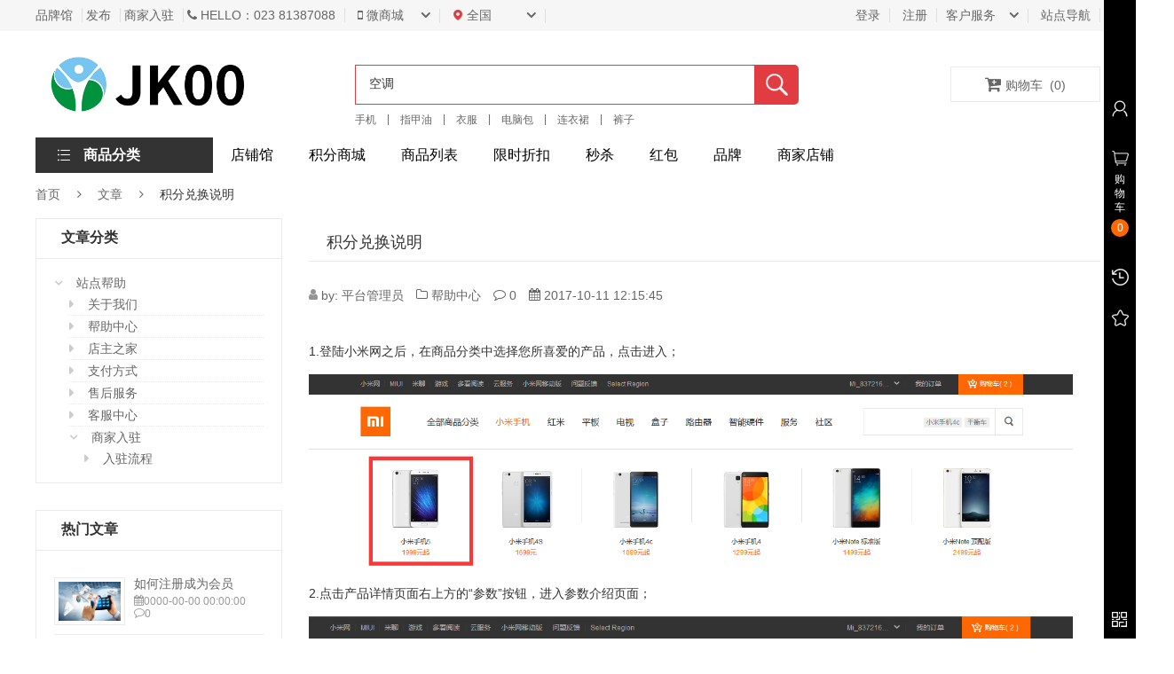

--- FILE ---
content_type: text/html; charset=utf-8
request_url: https://www.jk00.cn/index.php?mdu=cms&ctl=Article&met=get&article_id=1003
body_size: 19366
content:
<!DOCTYPE html>
<html lang="zh-CN">
<head>
    <meta charset="UTF-8">
    <meta http-equiv="Content-Type" content="text/html;charset=utf-8">
    <meta name="viewport" content="width=device-width, initial-scale=1">
    <meta http-equiv="X-UA-Compatible" content="IE=edge,Chrome=1" />
    <meta name="renderer" content="webkit|ie-stand|ie-comp">
    <meta name="renderer" content="webkit">
    <title>{name}-jk00电脑版</title>
    <meta name="keywords" content="7" />
    <meta name="description" content="5" />

    <link rel="stylesheet" type="text/css" href="//www.jk00.cn/shop/static/src/common/css/bootstrap.css?v=4.2.08" />
    <link rel="stylesheet" type="text/css" href="//www.jk00.cn/shop/static/src/default/css/default.css?v=4.2.08" />
    <link rel="stylesheet" type="text/css" href="//www.jk00.cn/shop/static/src/default/css/base.css?v=4.2.08" />
    <link rel="stylesheet" type="text/css" href="//www.jk00.cn/shop/static/src/default/css/iconfont.css?v=4.2.08" />
    
    <link rel="apple-touch-icon" href="//www.jk00.cn/shop/static/src/default/images/ios/Icon-152.png" sizes="152x152">
    <link rel="apple-touch-icon" href="//www.jk00.cn/shop/static/src/default/images/ios/Icon-120.png" sizes="120x120">
    <link rel="apple-touch-icon" href="//www.jk00.cn/shop/static/src/default/images/ios/Icon-76.png" sizes="76x76">
    <link rel="apple-touch-icon" href="//www.jk00.cn/shop/static/src/default/images/ios/Icon-60.png" sizes="60x60">
    <link rel="shortcut icon" href="//www.jk00.cn/shop/static/src/default/images/favicon.ico" type="image/x-icon" />

    <!--[if lt IE 9]>
    <script type="text/javascript" src="//www.jk00.cn/shop/static/src/common/js/IE9.js?v=4.2.08"></script>
    <![endif]-->

    <!-- HTML5 shim and Respond.js for IE8 support of HTML5 elements and media queries -->
    <!-- WARNING: Respond.js doesn't work if you view the page via file:// -->
    <!--[if lt IE 9]>
    <script src="//cdn.bootcss.com/html5shiv/3.7.2/html5shiv.min.js"></script>
    <script src="//cdn.bootcss.com/respond.js/1.4.2/respond.min.js"></script>
    <![endif]-->

    <script type="text/javascript">

        window.SYS = {};
        SYS.VER = '4.2.08';
        SYS.DEBUG = 0;
        SYS.CONFIG = {
            account_url: 'https://www.jk00.cn/account.php',
            base_url: 'https://www.jk00.cn',
            index_url: "https://www.jk00.cn/index.php",
            index_page: 'index.php',
            static_url: '//www.jk00.cn/shop/static/src/default'
        };
    </script>
	<!-- 新增头部吸顶  -->
	
	<script>
	window.onload = function(){
		var newData = document.getElementById('header');
		var newDatas = document.getElementById('header_nav');
		if((document.documentElement.scrollTop)>(scrollTo(0,document.getElementsByClassName('content-page').offset().top)){
			newData.classList.add('headerFixed')
			newDatas.classList.add('navFixed')
		}
	}
	</script>
	<style>
	.headerFixed{
		position: fixed;
		top:0;
		left:0;
		right:0;
		z-index:999
	}
	.navFixed{
		position: fixed;
		top:35px;
		z-index:999
	}
	</style>
	<!-- 新增结束  -->
	
    <style>
        .nav-top-menu, .service{
            background-color: #fff;
        }
        .yangshi{ width:59px;height: 399px; float:left;left:20px; position: fixed;top:120px;z-index: 1000;}
       .form-mainx{ height: 59px;width: 508px;overflow: hidden;}
    </style>
</head>
<body class="Article">
<!-- <div class="yangshi"><img src="/shop/static/src/default/images/temp.png"></div> -->

    
<!--<img src="https://www.xunyoutest.com/shop/static/src/default/images/base/banner.png" width="100%">-->
<div id="header" class="header">
    <div class="top-header">
        <div class="container">
                                                                                                    <div class="nav-top-links">
                            <a class="first-item" target="_blank" href="http://www.jk00.cn/?ctl=Product&amp;met=brand&amp;recursive=1" ><span>品牌馆</span></a>
                        </div>
                                                                                                            <div class="nav-top-links">
                            <a class="first-item" target="_blank" href="http://6732fa1b6c4b0.wlhl.jinsan168.com/t/6732fa1b6c4b0" ><span>发布</span></a>
                        </div>
                                                                                                            <div class="nav-top-links">
                            <a class="first-item" target="_blank" href="http://www.jk00.cn/index.php?ctl=Join&amp;met=index" ><span>商家入驻</span></a>
                        </div>
                                                                                                                                                                    <div class="nav-top-links">
                            <a class="first-item" target="_blank"  ><span><i class="fa fa-phone"></i> HELLO：023  81387088</span></a>
                        </div>
                                                                                                            <div class="currency hidden-xs">
                            <div class="dropdown"   style="z-index:2000;">
                                <a class="current-open" data-hover="dropdown" target="_blank"  aria-haspopup="true" aria-expanded="false" href="/wap">
                                    <span><i class="fa fa-mobile"></i>  微商城</span>
                                </a>
                                <ul class="dropdown-menu"><li><img src="https://www.xunyoutest.com/shop/api/qrcode.php?data=http%3A%2F%2Fwww.jk00.cn%2Fwap" alt="" /></li></ul>                            </div>
                        </div>
                                                                                                                                                                                                                                                    <div class="site-area">
                    <div class="dropdown">
                        <a class="last-item" data-hover="dropdown" aria-haspopup="true" aria-expanded="false" href="https://www.jk00.cn/index.php?ctl=Index&met=city">
                            <i class="icon iconfont icon-dingwei" style="color: #e13c41"></i>
                            <span>全国</span>
                        </a>
                        <ul class="dropdown-menu site-area-content-list" role="menu">
                            
                                                    </ul>
                    </div>

                </div>
            
            <div class="language">
                <div class="dropdown">
                    <a class="current-open" data-hover="dropdown" aria-haspopup="true" aria-expanded="false">
                                            </a>
                    <ul class="dropdown-menu" role="menu">
                                                                                    <li><a href="javascript:;" onclick="changeLanguage('zh_CN')"><img alt="简体中文" src="//www.jk00.cn/shop/static/src/default/images/flags/zh_CN.png" style="width: 20px" />简体中文</a>
                                </li>
                                                                                                                <li><a href="javascript:;" onclick="changeLanguage('en_GB')"><img alt="English" src="//www.jk00.cn/shop/static/src/default/images/flags/en_GB.png" style="width: 20px" />English</a>
                                </li>
                                                                        </ul>
                </div>
            </div>

            <div class="support-link">
                <div class="dropdown hidden-xs"  style="z-index:2000;">
                    <a class="current-open" data-hover="dropdown" aria-haspopup="true" aria-expanded="false" href="#"><span>客户服务</span></a>
                    <ul class="dropdown-menu mega_dropdown" role="menu">
                        
                                                                                                                                                                                                         <li>
                                    <a  data-pjax="#page-container" href="https://www.jk00.cn/index.php?mdu=cms&ctl=Article&met=lists&category_id=1001">帮助中心                                   </a>
                                 </li>
                                                                                                                                                                                                                                                                                                                             <li>
                                    <a  data-pjax="#page-container" href="https://www.jk00.cn/index.php?mdu=cms&ctl=Article&met=lists&category_id=1004">售后服务                                   </a>
                                 </li>
                                                                                                                                                     <li>
                                    <a  data-pjax="#page-container" href="https://www.jk00.cn/index.php?mdu=cms&ctl=Article&met=lists&category_id=1005">客服中心                                   </a>
                                 </li>
                                                        
                    </ul>
                </div>

                <div class="dropdown hidden-xs"  style="z-index:2000;">
                    <a class="" data-hover="dropdown" aria-haspopup="true" aria-expanded="false" href="#"><span>站点导航</span></a>
                    <ul class="dropdown-menu mega_dropdown" role="menu">
                        <li><a href="https://www.jk00.cn/account.php?ctl=User_Account&met=index">用户中心</a></li>
                        <li><a href="https://www.jk00.cn/account.php?mdu=pay&ctl=Index&met=index">支付中心</a></li>
                        <li><a href="https://www.jk00.cn/index.php?ctl=Index&met=index">商城首页</a></li>
                    </ul>
                </div>

                            </div>
        </div>
    </div>
</div>



<!--  头部搜索  -->
<div class="header_nav clearfix">
    <div class="wrap">
        <div class="logo">
            <a href="https://www.jk00.cn/index.php?ctl=Index&met=index" data-pjax="#page-container"><img alt="{name}-jk00电脑版" src="https://www.xunyoutest.com/image.php/shop/data/upload/media/plantform/image/20220218/1645166807323445.png" /></a>
        </div>
        <div class="serarch_nav" style="width: auto">
            <div class="form-mainx">
            <form class="form-inline" action="https://www.jk00.cn/index.php?ctl=Product&met=lists" method="post" enctype="multipart/form-data">
                <input type="hidden" name="ctl" value="Product">
                <input type="hidden" name="met" value="lists">
                <div class="serarch_nav_con">
                    <input type="text" class="input-serach" name="keywords" value="空调" style="border-right: none" placeholder="空调">
                    <button type="submit" class="btn-search"></button>
                </div>

            </form>
            </div>
                        <ul class="search_lists clearfix">
                            <li class="search_item">
                    <a href="https://www.jk00.cn/index.php?ctl=Product&met=lists&mdu=cms&article_id=1003&keywords=%E6%89%8B%E6%9C%BA&">手机</a></li>
                                <li class="search_item vertical-line">|</li>
                                            <li class="search_item">
                    <a href="https://www.jk00.cn/index.php?ctl=Product&met=lists&mdu=cms&article_id=1003&keywords=%E6%8C%87%E7%94%B2%E6%B2%B9+&">指甲油 </a></li>
                                <li class="search_item vertical-line">|</li>
                                            <li class="search_item">
                    <a href="https://www.jk00.cn/index.php?ctl=Product&met=lists&mdu=cms&article_id=1003&keywords=%E8%A1%A3%E6%9C%8D&">衣服</a></li>
                                <li class="search_item vertical-line">|</li>
                                            <li class="search_item">
                    <a href="https://www.jk00.cn/index.php?ctl=Product&met=lists&mdu=cms&article_id=1003&keywords=%E7%94%B5%E8%84%91%E5%8C%85&">电脑包</a></li>
                                <li class="search_item vertical-line">|</li>
                                            <li class="search_item">
                    <a href="https://www.jk00.cn/index.php?ctl=Product&met=lists&mdu=cms&article_id=1003&keywords=%E8%BF%9E%E8%A1%A3%E8%A3%99&">连衣裙</a></li>
                                <li class="search_item vertical-line">|</li>
                                            <li class="search_item">
                    <a href="https://www.jk00.cn/index.php?ctl=Product&met=lists&mdu=cms&article_id=1003&keywords=%E8%A3%A4%E5%AD%90&">裤子</a></li>
                                        </ul>
                    </div>
        <div class="site-topbar cart">
            <div class="topbar-cart " id="J_miniCartTrigger"><!-- topbar-cart-active 去掉背景颜色默认加上 -->
                <a rel="nofollow" class="cart-mini" id="J_miniCartBtn" href="https://www.jk00.cn/index.php?ctl=Cart&met=order"><i class="fa fa-cart-plus"></i>购物车 &nbsp;<span class="cart-mini-num"> ( </span><span class="cart-mini-num J_cartNum">0</span><span class="cart-mini-num"> ) </span></a>
                <div class="cart-menu" id="J_miniCartMenu">
                    <div class="loading"><div class="loader"></div></div>
                </div>
            </div>
        </div>
    </div>
</div>

<!--  导航分类  -->
<div class="category_nav clearfix">
    <div class="nav-menu">
        <div class="inner0">
            <div class="inner1">
                <div class="inner2 clearfix">
                                                                        <a href="http://www.jk00.cn/c/Store/f/lists" target="_blank">店铺馆</a>
                                                                                                                                                                                                                                    <a href="http://www.jk00.cn/?ctl=Point&amp;met=index" target="_blank">积分商城</a>
                                                                                                <a href="http://www.jk00.cn/c/Product/f/lists" target="_blank">商品列表</a>
                                                                                                                                                                                        <a href="http://www.jk00.cn/c/Activity/f/discount" target="_blank">限时折扣</a>
                                                                                                <a href="http://www.jk00.cn/c/Activity/f/flash" target="_blank">秒杀</a>
                                                                                                <a href="http://www.jk00.cn/index.php?ctl=Point&amp;met=redenvelopes" target="_blank">红包</a>
                                                                                                <a href="http://www.jk00.cn/c/Product/f/brand&amp;recursive=1" >品牌</a>
                                                                                                <a href="http://www.jk00.cn/c/Join/f/index" >商家店铺</a>
                                                                                                                                
                </div>
            </div>
        </div>
    </div>

    <div class="category-con">
        <div class="category-inner-con">
            <div class="category-type" style="background-color: #333333;">
                <i class="iconfont icon-fenlei"></i>
                <div class="text"><a class="product_categorys" style="color: #fff;" href="https://www.jk00.cn/index.php?ctl=Product&met=category&recursive=1">商品分类</a></div>
            </div>

            <div class="category-tab-content" id="one" >
                <div class="nav-con">
                    <ul style="display: flex;flex-direction: column;justify-content: space-between;" class="normal-nav clearfix">
                                                                                                        <li class="nav-item" style="height: auto; max-height: 70px; display: flex;flex-direction:column;justify-content: center;">
                                <p>
                                <a style="align-self: center;width: 100%" href="https://www.jk00.cn/index.php?ctl=Product&met=lists&category_id=1001" ><i><img class="icon-menu" src="https://www.xunyoutest.com/image.php/shop/data/upload/media/plantform/image/20200109/1578566417338474.png!16x16.png" style="width:16px;"></i>
                                                                             数码办公                                                                        <i class="iconfont icon-arrow-right">
                                </i></a>
                                </p>
                                <p style="display: flex;margin-left: 45px;margin-top: -10px;">
                                                                                                                                                <a style="font-size: 8px; color: #cccccc;padding-right: 10px;" href="https://www.jk00.cn/index.php?ctl=Product&met=lists&category_id=1015" >手机通讯</a>
                                                                                                                                                        <a style="font-size: 8px; color: #cccccc;padding-right: 10px;" href="https://www.jk00.cn/index.php?ctl=Product&met=lists&category_id=2067" >运营商</a>
                                                                                                                                                </p>
                            </li>
                                                                                                            <li class="nav-item" style="height: auto; max-height: 70px; display: flex;flex-direction:column;justify-content: center;">
                                <p>
                                <a style="align-self: center;width: 100%" href="https://www.jk00.cn/index.php?ctl=Product&met=lists&category_id=1005" ><i><img class="icon-menu" src="https://www.xunyoutest.com/image.php/shop/data/upload/media/plantform/image/20180726/1532588094804749.png!16x16.png" style="width:16px;"></i>
                                                                             家用电器1111                                                                        <i class="iconfont icon-arrow-right">
                                </i></a>
                                </p>
                                <p style="display: flex;margin-left: 45px;margin-top: -10px;">
                                                                                                                                                <a style="font-size: 8px; color: #cccccc;padding-right: 10px;" href="https://www.jk00.cn/index.php?ctl=Product&met=lists&category_id=2030" >五金家装</a>
                                                                                                                                                        <a style="font-size: 8px; color: #cccccc;padding-right: 10px;" href="https://www.jk00.cn/index.php?ctl=Product&met=lists&category_id=2098" >厨房小电</a>
                                                                                                                                                </p>
                            </li>
                                                                                                            <li class="nav-item" style="height: auto; max-height: 70px; display: flex;flex-direction:column;justify-content: center;">
                                <p>
                                <a style="align-self: center;width: 100%" href="https://www.jk00.cn/index.php?ctl=Product&met=lists&category_id=1004" ><i><img class="icon-menu" src="https://www.xunyoutest.com/image.php/shop/data/upload/media/plantform/image/20200109/1578566365942533.png!16x16.png" style="width:16px;"></i>
                                                                             订单                                                                        <i class="iconfont icon-arrow-right">
                                </i></a>
                                </p>
                                <p style="display: flex;margin-left: 45px;margin-top: -10px;">
                                                                                                                                                <a style="font-size: 8px; color: #cccccc;padding-right: 10px;" href="https://www.jk00.cn/index.php?ctl=Product&met=lists&category_id=2063" >潮流女鞋</a>
                                                                                                                                                        <a style="font-size: 8px; color: #cccccc;padding-right: 10px;" href="https://www.jk00.cn/index.php?ctl=Product&met=lists&category_id=2136" >男装</a>
                                                                                                                                                </p>
                            </li>
                                                                                                            <li class="nav-item" style="height: auto; max-height: 70px; display: flex;flex-direction:column;justify-content: center;">
                                <p>
                                <a style="align-self: center;width: 100%" href="https://www.jk00.cn/index.php?ctl=Product&met=lists&category_id=1002" ><i><img class="icon-menu" src="https://www.xunyoutest.com/shop/data/upload/media/plantform/image/20190121/1548059225682591.png?16x16.png" style="width:16px;"></i>
                                                                             礼品箱包                                                                        <i class="iconfont icon-arrow-right">
                                </i></a>
                                </p>
                                <p style="display: flex;margin-left: 45px;margin-top: -10px;">
                                                                                                                                                <a style="font-size: 8px; color: #cccccc;padding-right: 10px;" href="https://www.jk00.cn/index.php?ctl=Product&met=lists&category_id=1199" >潮流女包</a>
                                                                                                                                                        <a style="font-size: 8px; color: #cccccc;padding-right: 10px;" href="https://www.jk00.cn/index.php?ctl=Product&met=lists&category_id=1206" >时尚男包</a>
                                                                                                                                                </p>
                            </li>
                                                                                                            <li class="nav-item" style="height: auto; max-height: 70px; display: flex;flex-direction:column;justify-content: center;">
                                <p>
                                <a style="align-self: center;width: 100%" href="https://www.jk00.cn/index.php?ctl=Product&met=lists&category_id=1003" ><i><img class="icon-menu" src="https://www.xunyoutest.com/image.php/shop/data/upload/media/plantform/image/20191107/1573110190995163.png!16x16.png" style="width:16px;"></i>
                                                                             家居家装                                                                        <i class="iconfont icon-arrow-right">
                                </i></a>
                                </p>
                                <p style="display: flex;margin-left: 45px;margin-top: -10px;">
                                                                                                                                                <a style="font-size: 8px; color: #cccccc;padding-right: 10px;" href="https://www.jk00.cn/index.php?ctl=Product&met=lists&category_id=2650" >建材配件</a>
                                                                                                                                                        <a style="font-size: 8px; color: #cccccc;padding-right: 10px;" href="https://www.jk00.cn/index.php?ctl=Product&met=lists&category_id=1246" >家纺</a>
                                                                                                                                                </p>
                            </li>
                                                                                                            <li class="nav-item" style="height: auto; max-height: 70px; display: flex;flex-direction:column;justify-content: center;">
                                <p>
                                <a style="align-self: center;width: 100%" href="https://www.jk00.cn/index.php?ctl=Product&met=lists&category_id=1008" ><i><img class="icon-menu" src="https://www.xunyoutest.com/image.php/shop/data/upload/media/store/1006/image/20180503/1525420673793632.png!16x16.png" style="width:16px;"></i>
                                                                             厨房餐饮                                                                        <i class="iconfont icon-arrow-right">
                                </i></a>
                                </p>
                                <p style="display: flex;margin-left: 45px;margin-top: -10px;">
                                                                                                                                                <a style="font-size: 8px; color: #cccccc;padding-right: 10px;" href="https://www.jk00.cn/index.php?ctl=Product&met=lists&category_id=2203" >厨具</a>
                                                                                                                                                        <a style="font-size: 8px; color: #cccccc;padding-right: 10px;" href="https://www.jk00.cn/index.php?ctl=Product&met=lists&category_id=2204" >灯具</a>
                                                                                                                                                </p>
                            </li>
                                                                        </ul>
                </div>
            </div>

            <div class="content-con">
                                    <div class="pannel-con" style="display: none;">
                        <div class="pannel-0">
                            <div class="hot-word-con">
                                <div class="hot-word-line">
                                                                            <div class="line-title">
                                            <div class="title-text"><a href="https://www.jk00.cn/index.php?ctl=Product&met=lists&category_id=1015" >手机通讯</a></div>
                                            <i class="iconfont icon-arrow-right"></i>
                                        </div>
                                        <div class="line-con">
                                                                                            <a href="https://www.jk00.cn/index.php?ctl=Product&met=lists&category_id=1016"  class="hot-word bright">手机</a>
                                                                                            <a href="https://www.jk00.cn/index.php?ctl=Product&met=lists&category_id=1070"  class="hot-word ">品牌机</a>
                                                                                            <a href="https://www.jk00.cn/index.php?ctl=Product&met=lists&category_id=1071"  class="hot-word bright">传呼机</a>
                                                                                            <a href="https://www.jk00.cn/index.php?ctl=Product&met=lists&category_id=2551"  class="hot-word bright">充电器</a>
                                                                                        <div class="seprate clearfix"></div>
                                        </div>
                                                                            <div class="line-title">
                                            <div class="title-text"><a href="https://www.jk00.cn/index.php?ctl=Product&met=lists&category_id=2067" >运营商</a></div>
                                            <i class="iconfont icon-arrow-right"></i>
                                        </div>
                                        <div class="line-con">
                                                                                            <a href="https://www.jk00.cn/index.php?ctl=Product&met=lists&category_id=2070"  class="hot-word ">选号码</a>
                                                                                            <a href="https://www.jk00.cn/index.php?ctl=Product&met=lists&category_id=2071"  class="hot-word bright">固话快带</a>
                                                                                            <a href="https://www.jk00.cn/index.php?ctl=Product&met=lists&category_id=2072"  class="hot-word ">办套餐</a>
                                                                                        <div class="seprate clearfix"></div>
                                        </div>
                                                                            <div class="line-title">
                                            <div class="title-text"><a href="https://www.jk00.cn/index.php?ctl=Product&met=lists&category_id=2073" >影音娱乐</a></div>
                                            <i class="iconfont icon-arrow-right"></i>
                                        </div>
                                        <div class="line-con">
                                                                                            <a href="https://www.jk00.cn/index.php?ctl=Product&met=lists&category_id=2076"  class="hot-word bright">耳机/耳麦</a>
                                                                                            <a href="https://www.jk00.cn/index.php?ctl=Product&met=lists&category_id=2481"  class="hot-word ">智能音箱</a>
                                                                                        <div class="seprate clearfix"></div>
                                        </div>
                                                                            <div class="line-title">
                                            <div class="title-text"><a href="https://www.jk00.cn/index.php?ctl=Product&met=lists&category_id=2075" >电子教育</a></div>
                                            <i class="iconfont icon-arrow-right"></i>
                                        </div>
                                        <div class="line-con">
                                                                                            <a href="https://www.jk00.cn/index.php?ctl=Product&met=lists&category_id=2084"  class="hot-word ">学生平板</a>
                                                                                            <a href="https://www.jk00.cn/index.php?ctl=Product&met=lists&category_id=2088"  class="hot-word ">早教益智</a>
                                                                                            <a href="https://www.jk00.cn/index.php?ctl=Product&met=lists&category_id=2091"  class="hot-word bright">点读机</a>
                                                                                        <div class="seprate clearfix"></div>
                                        </div>
                                                                            <div class="line-title">
                                            <div class="title-text"><a href="https://www.jk00.cn/index.php?ctl=Product&met=lists&category_id=1072" >手机配件</a></div>
                                            <i class="iconfont icon-arrow-right"></i>
                                        </div>
                                        <div class="line-con">
                                                                                            <a href="https://www.jk00.cn/index.php?ctl=Product&met=lists&category_id=1073"  class="hot-word ">手机电池</a>
                                                                                            <a href="https://www.jk00.cn/index.php?ctl=Product&met=lists&category_id=1074"  class="hot-word ">蓝牙耳机</a>
                                                                                            <a href="https://www.jk00.cn/index.php?ctl=Product&met=lists&category_id=1075"  class="hot-word bright">充电器/数据线</a>
                                                                                            <a href="https://www.jk00.cn/index.php?ctl=Product&met=lists&category_id=1076"  class="hot-word ">手机耳机</a>
                                                                                            <a href="https://www.jk00.cn/index.php?ctl=Product&met=lists&category_id=1077"  class="hot-word ">手机贴膜</a>
                                                                                            <a href="https://www.jk00.cn/index.php?ctl=Product&met=lists&category_id=1078"  class="hot-word ">手机存储卡</a>
                                                                                            <a href="https://www.jk00.cn/index.php?ctl=Product&met=lists&category_id=1079"  class="hot-word bright">手机保护套</a>
                                                                                            <a href="https://www.jk00.cn/index.php?ctl=Product&met=lists&category_id=1080"  class="hot-word ">车载配件</a>
                                                                                            <a href="https://www.jk00.cn/index.php?ctl=Product&met=lists&category_id=1081"  class="hot-word ">iPhone</a>
                                                                                            <a href="https://www.jk00.cn/index.php?ctl=Product&met=lists&category_id=1082"  class="hot-word ">配件</a>
                                                                                            <a href="https://www.jk00.cn/index.php?ctl=Product&met=lists&category_id=1083"  class="hot-word ">创意配件</a>
                                                                                            <a href="https://www.jk00.cn/index.php?ctl=Product&met=lists&category_id=1084"  class="hot-word ">便携/无线音响</a>
                                                                                            <a href="https://www.jk00.cn/index.php?ctl=Product&met=lists&category_id=1085"  class="hot-word bright">手机饰品</a>
                                                                                        <div class="seprate clearfix"></div>
                                        </div>
                                                                            <div class="line-title">
                                            <div class="title-text"><a href="https://www.jk00.cn/index.php?ctl=Product&met=lists&category_id=1086" >摄影摄像</a></div>
                                            <i class="iconfont icon-arrow-right"></i>
                                        </div>
                                        <div class="line-con">
                                                                                            <a href="https://www.jk00.cn/index.php?ctl=Product&met=lists&category_id=1087"  class="hot-word bright">数码相机</a>
                                                                                            <a href="https://www.jk00.cn/index.php?ctl=Product&met=lists&category_id=1088"  class="hot-word ">单电/微单相机</a>
                                                                                            <a href="https://www.jk00.cn/index.php?ctl=Product&met=lists&category_id=1089"  class="hot-word ">单反相机</a>
                                                                                            <a href="https://www.jk00.cn/index.php?ctl=Product&met=lists&category_id=1090"  class="hot-word ">摄像机</a>
                                                                                            <a href="https://www.jk00.cn/index.php?ctl=Product&met=lists&category_id=1091"  class="hot-word bright">拍立得</a>
                                                                                            <a href="https://www.jk00.cn/index.php?ctl=Product&met=lists&category_id=1092"  class="hot-word ">镜头</a>
                                                                                        <div class="seprate clearfix"></div>
                                        </div>
                                                                            <div class="line-title">
                                            <div class="title-text"><a href="https://www.jk00.cn/index.php?ctl=Product&met=lists&category_id=1093" >数码配件</a></div>
                                            <i class="iconfont icon-arrow-right"></i>
                                        </div>
                                        <div class="line-con">
                                                                                            <a href="https://www.jk00.cn/index.php?ctl=Product&met=lists&category_id=1094"  class="hot-word ">存储卡</a>
                                                                                            <a href="https://www.jk00.cn/index.php?ctl=Product&met=lists&category_id=1095"  class="hot-word ">读卡器</a>
                                                                                            <a href="https://www.jk00.cn/index.php?ctl=Product&met=lists&category_id=1096"  class="hot-word ">滤镜</a>
                                                                                            <a href="https://www.jk00.cn/index.php?ctl=Product&met=lists&category_id=1097"  class="hot-word ">闪光灯/手柄</a>
                                                                                            <a href="https://www.jk00.cn/index.php?ctl=Product&met=lists&category_id=1098"  class="hot-word bright">相机包</a>
                                                                                            <a href="https://www.jk00.cn/index.php?ctl=Product&met=lists&category_id=1099"  class="hot-word ">三脚架/云台</a>
                                                                                            <a href="https://www.jk00.cn/index.php?ctl=Product&met=lists&category_id=1100"  class="hot-word ">相机清洁</a>
                                                                                            <a href="https://www.jk00.cn/index.php?ctl=Product&met=lists&category_id=1101"  class="hot-word ">相机贴膜</a>
                                                                                            <a href="https://www.jk00.cn/index.php?ctl=Product&met=lists&category_id=1102"  class="hot-word ">机身附件</a>
                                                                                            <a href="https://www.jk00.cn/index.php?ctl=Product&met=lists&category_id=1103"  class="hot-word ">镜头附件</a>
                                                                                            <a href="https://www.jk00.cn/index.php?ctl=Product&met=lists&category_id=1104"  class="hot-word bright">电池/充电器</a>
                                                                                            <a href="https://www.jk00.cn/index.php?ctl=Product&met=lists&category_id=1105"  class="hot-word ">移动电源</a>
                                                                                        <div class="seprate clearfix"></div>
                                        </div>
                                                                            <div class="line-title">
                                            <div class="title-text"><a href="https://www.jk00.cn/index.php?ctl=Product&met=lists&category_id=1106" >时尚影音</a></div>
                                            <i class="iconfont icon-arrow-right"></i>
                                        </div>
                                        <div class="line-con">
                                                                                            <a href="https://www.jk00.cn/index.php?ctl=Product&met=lists&category_id=1107"  class="hot-word ">MP3/MP4</a>
                                                                                            <a href="https://www.jk00.cn/index.php?ctl=Product&met=lists&category_id=1108"  class="hot-word ">智能设备</a>
                                                                                            <a href="https://www.jk00.cn/index.php?ctl=Product&met=lists&category_id=1109"  class="hot-word bright">耳机/耳麦</a>
                                                                                            <a href="https://www.jk00.cn/index.php?ctl=Product&met=lists&category_id=1110"  class="hot-word ">音箱</a>
                                                                                            <a href="https://www.jk00.cn/index.php?ctl=Product&met=lists&category_id=1112"  class="hot-word bright">电子书</a>
                                                                                        <div class="seprate clearfix"></div>
                                        </div>
                                                                            <div class="line-title">
                                            <div class="title-text"><a href="https://www.jk00.cn/index.php?ctl=Product&met=lists&category_id=1121" >电脑整机</a></div>
                                            <i class="iconfont icon-arrow-right"></i>
                                        </div>
                                        <div class="line-con">
                                                                                            <a href="https://www.jk00.cn/index.php?ctl=Product&met=lists&category_id=1122"  class="hot-word ">笔记本</a>
                                                                                            <a href="https://www.jk00.cn/index.php?ctl=Product&met=lists&category_id=1123"  class="hot-word ">超极本</a>
                                                                                            <a href="https://www.jk00.cn/index.php?ctl=Product&met=lists&category_id=1124"  class="hot-word ">游戏本</a>
                                                                                            <a href="https://www.jk00.cn/index.php?ctl=Product&met=lists&category_id=1125"  class="hot-word bright">平板电脑</a>
                                                                                            <a href="https://www.jk00.cn/index.php?ctl=Product&met=lists&category_id=1126"  class="hot-word ">平板电脑配件</a>
                                                                                            <a href="https://www.jk00.cn/index.php?ctl=Product&met=lists&category_id=1127"  class="hot-word bright">台式机</a>
                                                                                            <a href="https://www.jk00.cn/index.php?ctl=Product&met=lists&category_id=1128"  class="hot-word ">服务器</a>
                                                                                            <a href="https://www.jk00.cn/index.php?ctl=Product&met=lists&category_id=1129"  class="hot-word ">笔记本配件</a>
                                                                                        <div class="seprate clearfix"></div>
                                        </div>
                                                                    </div>
                            </div>
                            
                            <div class="sub-cat-con">
                                                            </div>
                        </div>
                    </div>
                                    <div class="pannel-con" style="display: none;">
                        <div class="pannel-0">
                            <div class="hot-word-con">
                                <div class="hot-word-line">
                                                                            <div class="line-title">
                                            <div class="title-text"><a href="https://www.jk00.cn/index.php?ctl=Product&met=lists&category_id=2030" >五金家装</a></div>
                                            <i class="iconfont icon-arrow-right"></i>
                                        </div>
                                        <div class="line-con">
                                                                                            <a href="https://www.jk00.cn/index.php?ctl=Product&met=lists&category_id=2031"  class="hot-word ">电动工具</a>
                                                                                            <a href="https://www.jk00.cn/index.php?ctl=Product&met=lists&category_id=2035"  class="hot-word ">手动工具</a>
                                                                                        <div class="seprate clearfix"></div>
                                        </div>
                                                                            <div class="line-title">
                                            <div class="title-text"><a href="https://www.jk00.cn/index.php?ctl=Product&met=lists&category_id=2098" >厨房小电</a></div>
                                            <i class="iconfont icon-arrow-right"></i>
                                        </div>
                                        <div class="line-con">
                                                                                            <a href="https://www.jk00.cn/index.php?ctl=Product&met=lists&category_id=2102"  class="hot-word ">厨房小电</a>
                                                                                            <a href="https://www.jk00.cn/index.php?ctl=Product&met=lists&category_id=2103"  class="hot-word ">破壁机</a>
                                                                                            <a href="https://www.jk00.cn/index.php?ctl=Product&met=lists&category_id=2104"  class="hot-word bright">电烤箱</a>
                                                                                            <a href="https://www.jk00.cn/index.php?ctl=Product&met=lists&category_id=2105"  class="hot-word ">面包机</a>
                                                                                            <a href="https://www.jk00.cn/index.php?ctl=Product&met=lists&category_id=2106"  class="hot-word ">煮蛋器</a>
                                                                                            <a href="https://www.jk00.cn/index.php?ctl=Product&met=lists&category_id=2107"  class="hot-word bright">电饼铛</a>
                                                                                            <a href="https://www.jk00.cn/index.php?ctl=Product&met=lists&category_id=2108"  class="hot-word ">多用途锅</a>
                                                                                            <a href="https://www.jk00.cn/index.php?ctl=Product&met=lists&category_id=2109"  class="hot-word ">空气炸锅</a>
                                                                                        <div class="seprate clearfix"></div>
                                        </div>
                                                                            <div class="line-title">
                                            <div class="title-text"><a href="https://www.jk00.cn/index.php?ctl=Product&met=lists&category_id=2115" >个护健康</a></div>
                                            <i class="iconfont icon-arrow-right"></i>
                                        </div>
                                        <div class="line-con">
                                                                                            <a href="https://www.jk00.cn/index.php?ctl=Product&met=lists&category_id=2118"  class="hot-word ">剃须刀</a>
                                                                                            <a href="https://www.jk00.cn/index.php?ctl=Product&met=lists&category_id=2119"  class="hot-word ">电动牙刷</a>
                                                                                            <a href="https://www.jk00.cn/index.php?ctl=Product&met=lists&category_id=2120"  class="hot-word bright">电吹风</a>
                                                                                            <a href="https://www.jk00.cn/index.php?ctl=Product&met=lists&category_id=2121"  class="hot-word ">按摩器</a>
                                                                                            <a href="https://www.jk00.cn/index.php?ctl=Product&met=lists&category_id=2122"  class="hot-word ">健康秤</a>
                                                                                            <a href="https://www.jk00.cn/index.php?ctl=Product&met=lists&category_id=2123"  class="hot-word ">脱毛器</a>
                                                                                            <a href="https://www.jk00.cn/index.php?ctl=Product&met=lists&category_id=2124"  class="hot-word ">理发器</a>
                                                                                            <a href="https://www.jk00.cn/index.php?ctl=Product&met=lists&category_id=2125"  class="hot-word ">足浴盆</a>
                                                                                            <a href="https://www.jk00.cn/index.php?ctl=Product&met=lists&category_id=2126"  class="hot-word ">足疗机</a>
                                                                                            <a href="https://www.jk00.cn/index.php?ctl=Product&met=lists&category_id=2127"  class="hot-word bright">洁面仪</a>
                                                                                        <div class="seprate clearfix"></div>
                                        </div>
                                                                            <div class="line-title">
                                            <div class="title-text"><a href="https://www.jk00.cn/index.php?ctl=Product&met=lists&category_id=2116" >家庭影音</a></div>
                                            <i class="iconfont icon-arrow-right"></i>
                                        </div>
                                        <div class="line-con">
                                                                                            <a href="https://www.jk00.cn/index.php?ctl=Product&met=lists&category_id=2128"  class="hot-word ">家庭影院</a>
                                                                                            <a href="https://www.jk00.cn/index.php?ctl=Product&met=lists&category_id=2129"  class="hot-word ">迷你音响</a>
                                                                                            <a href="https://www.jk00.cn/index.php?ctl=Product&met=lists&category_id=2130"  class="hot-word bright">KTV音响</a>
                                                                                            <a href="https://www.jk00.cn/index.php?ctl=Product&met=lists&category_id=2131"  class="hot-word ">DVD</a>
                                                                                            <a href="https://www.jk00.cn/index.php?ctl=Product&met=lists&category_id=2132"  class="hot-word ">功放</a>
                                                                                            <a href="https://www.jk00.cn/index.php?ctl=Product&met=lists&category_id=2133"  class="hot-word ">回音壁</a>
                                                                                            <a href="https://www.jk00.cn/index.php?ctl=Product&met=lists&category_id=2134"  class="hot-word ">影音配件</a>
                                                                                        <div class="seprate clearfix"></div>
                                        </div>
                                                                            <div class="line-title">
                                            <div class="title-text"><a href="https://www.jk00.cn/index.php?ctl=Product&met=lists&category_id=2117" >进口电器</a></div>
                                            <i class="iconfont icon-arrow-right"></i>
                                        </div>
                                        <div class="line-con">
                                                                                            <a href="https://www.jk00.cn/index.php?ctl=Product&met=lists&category_id=2135"  class="hot-word ">进口电器</a>
                                                                                        <div class="seprate clearfix"></div>
                                        </div>
                                                                            <div class="line-title">
                                            <div class="title-text"><a href="https://www.jk00.cn/index.php?ctl=Product&met=lists&category_id=1451" >大家电</a></div>
                                            <i class="iconfont icon-arrow-right"></i>
                                        </div>
                                        <div class="line-con">
                                                                                            <a href="https://www.jk00.cn/index.php?ctl=Product&met=lists&category_id=2026"  class="hot-word ">厨房电器</a>
                                                                                            <a href="https://www.jk00.cn/index.php?ctl=Product&met=lists&category_id=2033"  class="hot-word ">五金电器</a>
                                                                                            <a href="https://www.jk00.cn/index.php?ctl=Product&met=lists&category_id=1452"  class="hot-word bright">平板电视</a>
                                                                                            <a href="https://www.jk00.cn/index.php?ctl=Product&met=lists&category_id=1453"  class="hot-word ">空调</a>
                                                                                            <a href="https://www.jk00.cn/index.php?ctl=Product&met=lists&category_id=1454"  class="hot-word bright">冰箱</a>
                                                                                            <a href="https://www.jk00.cn/index.php?ctl=Product&met=lists&category_id=1455"  class="hot-word ">洗衣机</a>
                                                                                            <a href="https://www.jk00.cn/index.php?ctl=Product&met=lists&category_id=1456"  class="hot-word ">家庭影院</a>
                                                                                            <a href="https://www.jk00.cn/index.php?ctl=Product&met=lists&category_id=1457"  class="hot-word ">播放机</a>
                                                                                            <a href="https://www.jk00.cn/index.php?ctl=Product&met=lists&category_id=1458"  class="hot-word bright">迷你音响</a>
                                                                                            <a href="https://www.jk00.cn/index.php?ctl=Product&met=lists&category_id=1459"  class="hot-word ">烟机/灶具</a>
                                                                                            <a href="https://www.jk00.cn/index.php?ctl=Product&met=lists&category_id=1460"  class="hot-word bright">热水器</a>
                                                                                            <a href="https://www.jk00.cn/index.php?ctl=Product&met=lists&category_id=1461"  class="hot-word bright">消毒柜/洗碗机</a>
                                                                                            <a href="https://www.jk00.cn/index.php?ctl=Product&met=lists&category_id=1462"  class="hot-word ">酒柜/冰吧/冷柜</a>
                                                                                            <a href="https://www.jk00.cn/index.php?ctl=Product&met=lists&category_id=1463"  class="hot-word ">电视盒子</a>
                                                                                        <div class="seprate clearfix"></div>
                                        </div>
                                                                            <div class="line-title">
                                            <div class="title-text"><a href="https://www.jk00.cn/index.php?ctl=Product&met=lists&category_id=1464" >生活电器</a></div>
                                            <i class="iconfont icon-arrow-right"></i>
                                        </div>
                                        <div class="line-con">
                                                                                            <a href="https://www.jk00.cn/index.php?ctl=Product&met=lists&category_id=2029"  class="hot-word ">厨房电器</a>
                                                                                            <a href="https://www.jk00.cn/index.php?ctl=Product&met=lists&category_id=2060"  class="hot-word ">电吹风</a>
                                                                                            <a href="https://www.jk00.cn/index.php?ctl=Product&met=lists&category_id=1465"  class="hot-word ">净化器</a>
                                                                                            <a href="https://www.jk00.cn/index.php?ctl=Product&met=lists&category_id=1466"  class="hot-word bright">电风扇</a>
                                                                                            <a href="https://www.jk00.cn/index.php?ctl=Product&met=lists&category_id=1467"  class="hot-word ">吸尘器</a>
                                                                                            <a href="https://www.jk00.cn/index.php?ctl=Product&met=lists&category_id=1468"  class="hot-word bright">加湿器</a>
                                                                                            <a href="https://www.jk00.cn/index.php?ctl=Product&met=lists&category_id=1469"  class="hot-word ">净水设备</a>
                                                                                            <a href="https://www.jk00.cn/index.php?ctl=Product&met=lists&category_id=1470"  class="hot-word ">饮水机</a>
                                                                                            <a href="https://www.jk00.cn/index.php?ctl=Product&met=lists&category_id=1471"  class="hot-word ">冷风扇</a>
                                                                                            <a href="https://www.jk00.cn/index.php?ctl=Product&met=lists&category_id=1472"  class="hot-word bright">挂烫机/熨斗</a>
                                                                                            <a href="https://www.jk00.cn/index.php?ctl=Product&met=lists&category_id=1473"  class="hot-word ">电话机</a>
                                                                                            <a href="https://www.jk00.cn/index.php?ctl=Product&met=lists&category_id=1474"  class="hot-word ">插座</a>
                                                                                            <a href="https://www.jk00.cn/index.php?ctl=Product&met=lists&category_id=1475"  class="hot-word ">收录/音机</a>
                                                                                            <a href="https://www.jk00.cn/index.php?ctl=Product&met=lists&category_id=1476"  class="hot-word ">除湿/干衣机</a>
                                                                                            <a href="https://www.jk00.cn/index.php?ctl=Product&met=lists&category_id=1477"  class="hot-word ">清洁机</a>
                                                                                            <a href="https://www.jk00.cn/index.php?ctl=Product&met=lists&category_id=1478"  class="hot-word ">取暖电器</a>
                                                                                            <a href="https://www.jk00.cn/index.php?ctl=Product&met=lists&category_id=1479"  class="hot-word ">其它生活电器</a>
                                                                                        <div class="seprate clearfix"></div>
                                        </div>
                                                                    </div>
                            </div>
                            
                            <div class="sub-cat-con">
                                                                                                            <div class="cat-banner">
                                            <a href="?ctl=Product&met=detail&item_id=8"><img src="https://www.xunyoutest.com/image.php/shop/data/upload/media/plantform/image/20180814/1534219934268170.jpg"></a>
                                        </div>
                                                                                                                                                <div class="cat-banner">
                                            <a href="?ctl=Product&met=detail&item_id=53"><img src="https://www.xunyoutest.com/image.php/shop/data/upload/media/plantform/image/20180814/1534219961829928.jpg"></a>
                                        </div>
                                                                                                                                                <div class="cat-banner">
                                            <a href="?ctl=Product&met=detail&item_id=12"><img src="https://www.xunyoutest.com/image.php/shop/data/upload/media/plantform/image/20180814/1534219981397435.jpg"></a>
                                        </div>
                                                                                                </div>
                        </div>
                    </div>
                                    <div class="pannel-con" style="display: none;">
                        <div class="pannel-0">
                            <div class="hot-word-con">
                                <div class="hot-word-line">
                                                                            <div class="line-title">
                                            <div class="title-text"><a href="https://www.jk00.cn/index.php?ctl=Product&met=lists&category_id=2063" >潮流女鞋</a></div>
                                            <i class="iconfont icon-arrow-right"></i>
                                        </div>
                                        <div class="line-con">
                                                                                            <a href="https://www.jk00.cn/index.php?ctl=Product&met=lists&category_id=2064"  class="hot-word ">运动鞋</a>
                                                                                            <a href="https://www.jk00.cn/index.php?ctl=Product&met=lists&category_id=2066"  class="hot-word ">平底单鞋</a>
                                                                                        <div class="seprate clearfix"></div>
                                        </div>
                                                                            <div class="line-title">
                                            <div class="title-text"><a href="https://www.jk00.cn/index.php?ctl=Product&met=lists&category_id=2136" >男装</a></div>
                                            <i class="iconfont icon-arrow-right"></i>
                                        </div>
                                        <div class="line-con">
                                                                                            <a href="https://www.jk00.cn/index.php?ctl=Product&met=lists&category_id=2140"  class="hot-word bright">牛仔裤</a>
                                                                                            <a href="https://www.jk00.cn/index.php?ctl=Product&met=lists&category_id=2141"  class="hot-word ">休闲裤</a>
                                                                                            <a href="https://www.jk00.cn/index.php?ctl=Product&met=lists&category_id=2142"  class="hot-word ">衬衫</a>
                                                                                            <a href="https://www.jk00.cn/index.php?ctl=Product&met=lists&category_id=2143"  class="hot-word ">真皮皮衣</a>
                                                                                            <a href="https://www.jk00.cn/index.php?ctl=Product&met=lists&category_id=2144"  class="hot-word bright">卫衣</a>
                                                                                            <a href="https://www.jk00.cn/index.php?ctl=Product&met=lists&category_id=2145"  class="hot-word ">马甲</a>
                                                                                            <a href="https://www.jk00.cn/index.php?ctl=Product&met=lists&category_id=2146"  class="hot-word bright">西服</a>
                                                                                            <a href="https://www.jk00.cn/index.php?ctl=Product&met=lists&category_id=2148"  class="hot-word ">工装</a>
                                                                                        <div class="seprate clearfix"></div>
                                        </div>
                                                                            <div class="line-title">
                                            <div class="title-text"><a href="https://www.jk00.cn/index.php?ctl=Product&met=lists&category_id=2137" >内衣</a></div>
                                            <i class="iconfont icon-arrow-right"></i>
                                        </div>
                                        <div class="line-con">
                                                                                            <a href="https://www.jk00.cn/index.php?ctl=Product&met=lists&category_id=2149"  class="hot-word ">文胸</a>
                                                                                            <a href="https://www.jk00.cn/index.php?ctl=Product&met=lists&category_id=2150"  class="hot-word ">内裤</a>
                                                                                            <a href="https://www.jk00.cn/index.php?ctl=Product&met=lists&category_id=2151"  class="hot-word ">吊带</a>
                                                                                            <a href="https://www.jk00.cn/index.php?ctl=Product&met=lists&category_id=2152"  class="hot-word ">休闲棉袜</a>
                                                                                            <a href="https://www.jk00.cn/index.php?ctl=Product&met=lists&category_id=2153"  class="hot-word ">美腿袜</a>
                                                                                            <a href="https://www.jk00.cn/index.php?ctl=Product&met=lists&category_id=2154"  class="hot-word ">保暖内衣</a>
                                                                                            <a href="https://www.jk00.cn/index.php?ctl=Product&met=lists&category_id=2155"  class="hot-word ">塑身美体</a>
                                                                                            <a href="https://www.jk00.cn/index.php?ctl=Product&met=lists&category_id=2156"  class="hot-word ">情趣内衣</a>
                                                                                        <div class="seprate clearfix"></div>
                                        </div>
                                                                            <div class="line-title">
                                            <div class="title-text"><a href="https://www.jk00.cn/index.php?ctl=Product&met=lists&category_id=2138" >配饰</a></div>
                                            <i class="iconfont icon-arrow-right"></i>
                                        </div>
                                        <div class="line-con">
                                                                                            <a href="https://www.jk00.cn/index.php?ctl=Product&met=lists&category_id=2157"  class="hot-word ">围巾/丝巾</a>
                                                                                            <a href="https://www.jk00.cn/index.php?ctl=Product&met=lists&category_id=2158"  class="hot-word ">棒球帽</a>
                                                                                            <a href="https://www.jk00.cn/index.php?ctl=Product&met=lists&category_id=2159"  class="hot-word bright">贝雷帽</a>
                                                                                            <a href="https://www.jk00.cn/index.php?ctl=Product&met=lists&category_id=2160"  class="hot-word ">游泳镜</a>
                                                                                            <a href="https://www.jk00.cn/index.php?ctl=Product&met=lists&category_id=2161"  class="hot-word ">袖扣</a>
                                                                                            <a href="https://www.jk00.cn/index.php?ctl=Product&met=lists&category_id=2162"  class="hot-word ">真皮手套</a>
                                                                                            <a href="https://www.jk00.cn/index.php?ctl=Product&met=lists&category_id=2163"  class="hot-word ">毛线手套</a>
                                                                                            <a href="https://www.jk00.cn/index.php?ctl=Product&met=lists&category_id=2164"  class="hot-word ">礼帽</a>
                                                                                        <div class="seprate clearfix"></div>
                                        </div>
                                                                            <div class="line-title">
                                            <div class="title-text"><a href="https://www.jk00.cn/index.php?ctl=Product&met=lists&category_id=2139" >童鞋</a></div>
                                            <i class="iconfont icon-arrow-right"></i>
                                        </div>
                                        <div class="line-con">
                                                                                            <a href="https://www.jk00.cn/index.php?ctl=Product&met=lists&category_id=2165"  class="hot-word ">运动鞋</a>
                                                                                            <a href="https://www.jk00.cn/index.php?ctl=Product&met=lists&category_id=2166"  class="hot-word ">靴子</a>
                                                                                            <a href="https://www.jk00.cn/index.php?ctl=Product&met=lists&category_id=2167"  class="hot-word ">皮鞋</a>
                                                                                            <a href="https://www.jk00.cn/index.php?ctl=Product&met=lists&category_id=2168"  class="hot-word bright">凉鞋</a>
                                                                                            <a href="https://www.jk00.cn/index.php?ctl=Product&met=lists&category_id=2169"  class="hot-word ">拖鞋</a>
                                                                                            <a href="https://www.jk00.cn/index.php?ctl=Product&met=lists&category_id=2170"  class="hot-word ">帆布鞋</a>
                                                                                        <div class="seprate clearfix"></div>
                                        </div>
                                                                            <div class="line-title">
                                            <div class="title-text"><a href="https://www.jk00.cn/index.php?ctl=Product&met=lists&category_id=1303" >女装</a></div>
                                            <i class="iconfont icon-arrow-right"></i>
                                        </div>
                                        <div class="line-con">
                                                                                            <a href="https://www.jk00.cn/index.php?ctl=Product&met=lists&category_id=1304"  class="hot-word ">T恤</a>
                                                                                            <a href="https://www.jk00.cn/index.php?ctl=Product&met=lists&category_id=1305"  class="hot-word ">衬衫</a>
                                                                                            <a href="https://www.jk00.cn/index.php?ctl=Product&met=lists&category_id=1306"  class="hot-word ">针织衫</a>
                                                                                            <a href="https://www.jk00.cn/index.php?ctl=Product&met=lists&category_id=1307"  class="hot-word bright">雪纺衫</a>
                                                                                            <a href="https://www.jk00.cn/index.php?ctl=Product&met=lists&category_id=1308"  class="hot-word ">卫衣</a>
                                                                                            <a href="https://www.jk00.cn/index.php?ctl=Product&met=lists&category_id=1309"  class="hot-word ">马甲</a>
                                                                                            <a href="https://www.jk00.cn/index.php?ctl=Product&met=lists&category_id=1310"  class="hot-word ">连衣裙</a>
                                                                                            <a href="https://www.jk00.cn/index.php?ctl=Product&met=lists&category_id=1311"  class="hot-word ">半身裙</a>
                                                                                            <a href="https://www.jk00.cn/index.php?ctl=Product&met=lists&category_id=1312"  class="hot-word bright">牛仔裤</a>
                                                                                            <a href="https://www.jk00.cn/index.php?ctl=Product&met=lists&category_id=1313"  class="hot-word ">休闲裤</a>
                                                                                            <a href="https://www.jk00.cn/index.php?ctl=Product&met=lists&category_id=1314"  class="hot-word ">打底裤</a>
                                                                                            <a href="https://www.jk00.cn/index.php?ctl=Product&met=lists&category_id=1315"  class="hot-word ">正装裤</a>
                                                                                            <a href="https://www.jk00.cn/index.php?ctl=Product&met=lists&category_id=1316"  class="hot-word bright">西服</a>
                                                                                            <a href="https://www.jk00.cn/index.php?ctl=Product&met=lists&category_id=1317"  class="hot-word bright">短外套</a>
                                                                                            <a href="https://www.jk00.cn/index.php?ctl=Product&met=lists&category_id=1318"  class="hot-word ">风衣</a>
                                                                                            <a href="https://www.jk00.cn/index.php?ctl=Product&met=lists&category_id=1319"  class="hot-word ">大衣</a>
                                                                                            <a href="https://www.jk00.cn/index.php?ctl=Product&met=lists&category_id=1320"  class="hot-word ">皮衣皮草</a>
                                                                                            <a href="https://www.jk00.cn/index.php?ctl=Product&met=lists&category_id=1321"  class="hot-word ">棉服</a>
                                                                                            <a href="https://www.jk00.cn/index.php?ctl=Product&met=lists&category_id=1322"  class="hot-word bright">羽绒服</a>
                                                                                            <a href="https://www.jk00.cn/index.php?ctl=Product&met=lists&category_id=1323"  class="hot-word ">孕妇装</a>
                                                                                            <a href="https://www.jk00.cn/index.php?ctl=Product&met=lists&category_id=1324"  class="hot-word ">大码装</a>
                                                                                            <a href="https://www.jk00.cn/index.php?ctl=Product&met=lists&category_id=1325"  class="hot-word ">中老年装</a>
                                                                                            <a href="https://www.jk00.cn/index.php?ctl=Product&met=lists&category_id=1326"  class="hot-word bright">婚纱礼服</a>
                                                                                            <a href="https://www.jk00.cn/index.php?ctl=Product&met=lists&category_id=1327"  class="hot-word ">女装</a>
                                                                                        <div class="seprate clearfix"></div>
                                        </div>
                                                                    </div>
                            </div>
                            
                            <div class="sub-cat-con">
                                                                                                            <div class="cat-banner">
                                            <a href=""><img src="https://www.xunyoutest.com/image.php/shop/data/upload/media/plantform/image/20180815/1534329533623935.jpg"></a>
                                        </div>
                                                                                                                                                <div class="cat-banner">
                                            <a href=""><img src="https://www.xunyoutest.com/image.php/shop/data/upload/media/plantform/image/20180815/1534329536833038.jpg"></a>
                                        </div>
                                                                                                                                                <div class="cat-banner">
                                            <a href=""><img src="https://www.xunyoutest.com/image.php/shop/data/upload/media/plantform/image/20180815/1534329541698567.jpg"></a>
                                        </div>
                                                                                                </div>
                        </div>
                    </div>
                                    <div class="pannel-con" style="display: none;">
                        <div class="pannel-0">
                            <div class="hot-word-con">
                                <div class="hot-word-line">
                                                                            <div class="line-title">
                                            <div class="title-text"><a href="https://www.jk00.cn/index.php?ctl=Product&met=lists&category_id=1199" >潮流女包</a></div>
                                            <i class="iconfont icon-arrow-right"></i>
                                        </div>
                                        <div class="line-con">
                                                                                            <a href="https://www.jk00.cn/index.php?ctl=Product&met=lists&category_id=1200"  class="hot-word ">钱包/卡包</a>
                                                                                            <a href="https://www.jk00.cn/index.php?ctl=Product&met=lists&category_id=1201"  class="hot-word ">手拿包</a>
                                                                                            <a href="https://www.jk00.cn/index.php?ctl=Product&met=lists&category_id=1202"  class="hot-word ">单肩包</a>
                                                                                            <a href="https://www.jk00.cn/index.php?ctl=Product&met=lists&category_id=1203"  class="hot-word bright">双肩包</a>
                                                                                            <a href="https://www.jk00.cn/index.php?ctl=Product&met=lists&category_id=1204"  class="hot-word bright">手提包</a>
                                                                                            <a href="https://www.jk00.cn/index.php?ctl=Product&met=lists&category_id=1205"  class="hot-word ">斜挎包</a>
                                                                                        <div class="seprate clearfix"></div>
                                        </div>
                                                                            <div class="line-title">
                                            <div class="title-text"><a href="https://www.jk00.cn/index.php?ctl=Product&met=lists&category_id=1206" >时尚男包</a></div>
                                            <i class="iconfont icon-arrow-right"></i>
                                        </div>
                                        <div class="line-con">
                                                                                            <a href="https://www.jk00.cn/index.php?ctl=Product&met=lists&category_id=1207"  class="hot-word bright">钱包/卡包</a>
                                                                                            <a href="https://www.jk00.cn/index.php?ctl=Product&met=lists&category_id=1208"  class="hot-word ">男士手包</a>
                                                                                            <a href="https://www.jk00.cn/index.php?ctl=Product&met=lists&category_id=1209"  class="hot-word ">腰带／礼盒</a>
                                                                                            <a href="https://www.jk00.cn/index.php?ctl=Product&met=lists&category_id=1210"  class="hot-word ">商务公文包</a>
                                                                                        <div class="seprate clearfix"></div>
                                        </div>
                                                                            <div class="line-title">
                                            <div class="title-text"><a href="https://www.jk00.cn/index.php?ctl=Product&met=lists&category_id=1211" >功能箱包</a></div>
                                            <i class="iconfont icon-arrow-right"></i>
                                        </div>
                                        <div class="line-con">
                                                                                            <a href="https://www.jk00.cn/index.php?ctl=Product&met=lists&category_id=1212"  class="hot-word ">电脑数码包</a>
                                                                                            <a href="https://www.jk00.cn/index.php?ctl=Product&met=lists&category_id=1213"  class="hot-word ">拉杆箱</a>
                                                                                            <a href="https://www.jk00.cn/index.php?ctl=Product&met=lists&category_id=1214"  class="hot-word ">旅行包</a>
                                                                                            <a href="https://www.jk00.cn/index.php?ctl=Product&met=lists&category_id=1215"  class="hot-word ">旅行配件</a>
                                                                                            <a href="https://www.jk00.cn/index.php?ctl=Product&met=lists&category_id=1216"  class="hot-word ">休闲运动包</a>
                                                                                            <a href="https://www.jk00.cn/index.php?ctl=Product&met=lists&category_id=1217"  class="hot-word ">登山包</a>
                                                                                            <a href="https://www.jk00.cn/index.php?ctl=Product&met=lists&category_id=1218"  class="hot-word ">妈咪包</a>
                                                                                            <a href="https://www.jk00.cn/index.php?ctl=Product&met=lists&category_id=1219"  class="hot-word ">书包</a>
                                                                                        <div class="seprate clearfix"></div>
                                        </div>
                                                                            <div class="line-title">
                                            <div class="title-text"><a href="https://www.jk00.cn/index.php?ctl=Product&met=lists&category_id=1220" >礼品</a></div>
                                            <i class="iconfont icon-arrow-right"></i>
                                        </div>
                                        <div class="line-con">
                                                                                            <a href="https://www.jk00.cn/index.php?ctl=Product&met=lists&category_id=1221"  class="hot-word ">火机烟具</a>
                                                                                            <a href="https://www.jk00.cn/index.php?ctl=Product&met=lists&category_id=1222"  class="hot-word bright">礼品文具</a>
                                                                                            <a href="https://www.jk00.cn/index.php?ctl=Product&met=lists&category_id=1223"  class="hot-word ">瑞士军刀</a>
                                                                                            <a href="https://www.jk00.cn/index.php?ctl=Product&met=lists&category_id=1224"  class="hot-word ">收藏品</a>
                                                                                            <a href="https://www.jk00.cn/index.php?ctl=Product&met=lists&category_id=1225"  class="hot-word ">工艺礼品</a>
                                                                                            <a href="https://www.jk00.cn/index.php?ctl=Product&met=lists&category_id=1226"  class="hot-word bright">创意礼品</a>
                                                                                            <a href="https://www.jk00.cn/index.php?ctl=Product&met=lists&category_id=1227"  class="hot-word ">礼卡礼卷</a>
                                                                                            <a href="https://www.jk00.cn/index.php?ctl=Product&met=lists&category_id=1228"  class="hot-word ">鲜花速递</a>
                                                                                            <a href="https://www.jk00.cn/index.php?ctl=Product&met=lists&category_id=1229"  class="hot-word ">婚庆用品</a>
                                                                                        <div class="seprate clearfix"></div>
                                        </div>
                                                                            <div class="line-title">
                                            <div class="title-text"><a href="https://www.jk00.cn/index.php?ctl=Product&met=lists&category_id=1230" >奢侈品</a></div>
                                            <i class="iconfont icon-arrow-right"></i>
                                        </div>
                                        <div class="line-con">
                                                                                            <a href="https://www.jk00.cn/index.php?ctl=Product&met=lists&category_id=1231"  class="hot-word ">奢侈品箱包</a>
                                                                                            <a href="https://www.jk00.cn/index.php?ctl=Product&met=lists&category_id=1232"  class="hot-word bright">钱包</a>
                                                                                            <a href="https://www.jk00.cn/index.php?ctl=Product&met=lists&category_id=1233"  class="hot-word ">服饰</a>
                                                                                            <a href="https://www.jk00.cn/index.php?ctl=Product&met=lists&category_id=1234"  class="hot-word ">腰带</a>
                                                                                            <a href="https://www.jk00.cn/index.php?ctl=Product&met=lists&category_id=1235"  class="hot-word ">太阳镜眼镜</a>
                                                                                            <a href="https://www.jk00.cn/index.php?ctl=Product&met=lists&category_id=1236"  class="hot-word ">配件</a>
                                                                                            <a href="https://www.jk00.cn/index.php?ctl=Product&met=lists&category_id=1237"  class="hot-word bright">GUCCI</a>
                                                                                            <a href="https://www.jk00.cn/index.php?ctl=Product&met=lists&category_id=1238"  class="hot-word ">PRADA</a>
                                                                                            <a href="https://www.jk00.cn/index.php?ctl=Product&met=lists&category_id=1239"  class="hot-word ">FENDI</a>
                                                                                            <a href="https://www.jk00.cn/index.php?ctl=Product&met=lists&category_id=1240"  class="hot-word ">BURBERRY</a>
                                                                                            <a href="https://www.jk00.cn/index.php?ctl=Product&met=lists&category_id=1241"  class="hot-word ">MONTBLANC</a>
                                                                                            <a href="https://www.jk00.cn/index.php?ctl=Product&met=lists&category_id=1242"  class="hot-word ">ARMANI</a>
                                                                                            <a href="https://www.jk00.cn/index.php?ctl=Product&met=lists&category_id=1243"  class="hot-word ">RIMOWA</a>
                                                                                            <a href="https://www.jk00.cn/index.php?ctl=Product&met=lists&category_id=1244"  class="hot-word ">RAY-BAN</a>
                                                                                            <a href="https://www.jk00.cn/index.php?ctl=Product&met=lists&category_id=1245"  class="hot-word ">COACH</a>
                                                                                        <div class="seprate clearfix"></div>
                                        </div>
                                                                    </div>
                            </div>
                            
                            <div class="sub-cat-con">
                                                                                                                                                                                                                                                                        </div>
                        </div>
                    </div>
                                    <div class="pannel-con" style="display: none;">
                        <div class="pannel-0">
                            <div class="hot-word-con">
                                <div class="hot-word-line">
                                                                            <div class="line-title">
                                            <div class="title-text"><a href="https://www.jk00.cn/index.php?ctl=Product&met=lists&category_id=2650" >建材配件</a></div>
                                            <i class="iconfont icon-arrow-right"></i>
                                        </div>
                                        <div class="line-con">
                                                                                            <a href="https://www.jk00.cn/index.php?ctl=Product&met=lists&category_id=2651"  class="hot-word ">强化复合地板</a>
                                                                                            <a href="https://www.jk00.cn/index.php?ctl=Product&met=lists&category_id=2652"  class="hot-word ">瓷砖</a>
                                                                                            <a href="https://www.jk00.cn/index.php?ctl=Product&met=lists&category_id=2653"  class="hot-word ">墙纸</a>
                                                                                            <a href="https://www.jk00.cn/index.php?ctl=Product&met=lists&category_id=2655"  class="hot-word ">墙油漆</a>
                                                                                        <div class="seprate clearfix"></div>
                                        </div>
                                                                            <div class="line-title">
                                            <div class="title-text"><a href="https://www.jk00.cn/index.php?ctl=Product&met=lists&category_id=1246" >家纺</a></div>
                                            <i class="iconfont icon-arrow-right"></i>
                                        </div>
                                        <div class="line-con">
                                                                                            <a href="https://www.jk00.cn/index.php?ctl=Product&met=lists&category_id=1247"  class="hot-word ">床品件套</a>
                                                                                            <a href="https://www.jk00.cn/index.php?ctl=Product&met=lists&category_id=1248"  class="hot-word ">被子</a>
                                                                                            <a href="https://www.jk00.cn/index.php?ctl=Product&met=lists&category_id=1249"  class="hot-word ">枕芯枕套</a>
                                                                                            <a href="https://www.jk00.cn/index.php?ctl=Product&met=lists&category_id=1250"  class="hot-word ">床单被罩</a>
                                                                                            <a href="https://www.jk00.cn/index.php?ctl=Product&met=lists&category_id=1251"  class="hot-word ">毛巾被/毯</a>
                                                                                            <a href="https://www.jk00.cn/index.php?ctl=Product&met=lists&category_id=1252"  class="hot-word ">床垫/床褥</a>
                                                                                            <a href="https://www.jk00.cn/index.php?ctl=Product&met=lists&category_id=1253"  class="hot-word bright">蚊帐/凉席</a>
                                                                                            <a href="https://www.jk00.cn/index.php?ctl=Product&met=lists&category_id=1254"  class="hot-word ">抱枕坐垫</a>
                                                                                            <a href="https://www.jk00.cn/index.php?ctl=Product&met=lists&category_id=1255"  class="hot-word ">毛巾家纺</a>
                                                                                            <a href="https://www.jk00.cn/index.php?ctl=Product&met=lists&category_id=1256"  class="hot-word ">电热毯</a>
                                                                                            <a href="https://www.jk00.cn/index.php?ctl=Product&met=lists&category_id=1257"  class="hot-word bright">窗帘/窗纱</a>
                                                                                            <a href="https://www.jk00.cn/index.php?ctl=Product&met=lists&category_id=1258"  class="hot-word ">酒店用品</a>
                                                                                        <div class="seprate clearfix"></div>
                                        </div>
                                                                            <div class="line-title">
                                            <div class="title-text"><a href="https://www.jk00.cn/index.php?ctl=Product&met=lists&category_id=1259" >灯具</a></div>
                                            <i class="iconfont icon-arrow-right"></i>
                                        </div>
                                        <div class="line-con">
                                                                                            <a href="https://www.jk00.cn/index.php?ctl=Product&met=lists&category_id=1260"  class="hot-word ">壁灯</a>
                                                                                            <a href="https://www.jk00.cn/index.php?ctl=Product&met=lists&category_id=1261"  class="hot-word ">台灯</a>
                                                                                            <a href="https://www.jk00.cn/index.php?ctl=Product&met=lists&category_id=1262"  class="hot-word bright">节能灯</a>
                                                                                            <a href="https://www.jk00.cn/index.php?ctl=Product&met=lists&category_id=1263"  class="hot-word ">装饰灯</a>
                                                                                            <a href="https://www.jk00.cn/index.php?ctl=Product&met=lists&category_id=1264"  class="hot-word bright">落地灯</a>
                                                                                            <a href="https://www.jk00.cn/index.php?ctl=Product&met=lists&category_id=1265"  class="hot-word ">应急灯/手电</a>
                                                                                            <a href="https://www.jk00.cn/index.php?ctl=Product&met=lists&category_id=1266"  class="hot-word ">LED灯</a>
                                                                                            <a href="https://www.jk00.cn/index.php?ctl=Product&met=lists&category_id=1267"  class="hot-word ">吸顶灯</a>
                                                                                            <a href="https://www.jk00.cn/index.php?ctl=Product&met=lists&category_id=1268"  class="hot-word ">五金电器</a>
                                                                                            <a href="https://www.jk00.cn/index.php?ctl=Product&met=lists&category_id=1269"  class="hot-word ">吊灯</a>
                                                                                            <a href="https://www.jk00.cn/index.php?ctl=Product&met=lists&category_id=1270"  class="hot-word ">氛围照明</a>
                                                                                        <div class="seprate clearfix"></div>
                                        </div>
                                                                            <div class="line-title">
                                            <div class="title-text"><a href="https://www.jk00.cn/index.php?ctl=Product&met=lists&category_id=1271" >生活日用</a></div>
                                            <i class="iconfont icon-arrow-right"></i>
                                        </div>
                                        <div class="line-con">
                                                                                            <a href="https://www.jk00.cn/index.php?ctl=Product&met=lists&category_id=1272"  class="hot-word ">收纳用品</a>
                                                                                            <a href="https://www.jk00.cn/index.php?ctl=Product&met=lists&category_id=1273"  class="hot-word bright">雨伞雨具</a>
                                                                                            <a href="https://www.jk00.cn/index.php?ctl=Product&met=lists&category_id=1274"  class="hot-word ">浴室用品</a>
                                                                                            <a href="https://www.jk00.cn/index.php?ctl=Product&met=lists&category_id=1275"  class="hot-word ">缝纫用品</a>
                                                                                            <a href="https://www.jk00.cn/index.php?ctl=Product&met=lists&category_id=1276"  class="hot-word ">洗晒用品</a>
                                                                                            <a href="https://www.jk00.cn/index.php?ctl=Product&met=lists&category_id=1277"  class="hot-word ">净化除味</a>
                                                                                        <div class="seprate clearfix"></div>
                                        </div>
                                                                            <div class="line-title">
                                            <div class="title-text"><a href="https://www.jk00.cn/index.php?ctl=Product&met=lists&category_id=1278" >家装软饰</a></div>
                                            <i class="iconfont icon-arrow-right"></i>
                                        </div>
                                        <div class="line-con">
                                                                                            <a href="https://www.jk00.cn/index.php?ctl=Product&met=lists&category_id=1279"  class="hot-word ">桌布/罩件</a>
                                                                                            <a href="https://www.jk00.cn/index.php?ctl=Product&met=lists&category_id=1280"  class="hot-word bright">地毯地垫</a>
                                                                                            <a href="https://www.jk00.cn/index.php?ctl=Product&met=lists&category_id=1281"  class="hot-word ">沙发垫套</a>
                                                                                            <a href="https://www.jk00.cn/index.php?ctl=Product&met=lists&category_id=1282"  class="hot-word ">相框/相片墙</a>
                                                                                            <a href="https://www.jk00.cn/index.php?ctl=Product&met=lists&category_id=1283"  class="hot-word bright">墙画墙贴</a>
                                                                                            <a href="https://www.jk00.cn/index.php?ctl=Product&met=lists&category_id=1284"  class="hot-word ">节庆饰品</a>
                                                                                            <a href="https://www.jk00.cn/index.php?ctl=Product&met=lists&category_id=1285"  class="hot-word ">手工/十字绣</a>
                                                                                            <a href="https://www.jk00.cn/index.php?ctl=Product&met=lists&category_id=1286"  class="hot-word ">工艺摆件</a>
                                                                                        <div class="seprate clearfix"></div>
                                        </div>
                                                                            <div class="line-title">
                                            <div class="title-text"><a href="https://www.jk00.cn/index.php?ctl=Product&met=lists&category_id=1288" >清洁日用</a></div>
                                            <i class="iconfont icon-arrow-right"></i>
                                        </div>
                                        <div class="line-con">
                                                                                            <a href="https://www.jk00.cn/index.php?ctl=Product&met=lists&category_id=1289"  class="hot-word ">纸品湿巾</a>
                                                                                            <a href="https://www.jk00.cn/index.php?ctl=Product&met=lists&category_id=1290"  class="hot-word ">衣物清洁</a>
                                                                                            <a href="https://www.jk00.cn/index.php?ctl=Product&met=lists&category_id=1291"  class="hot-word ">清洁工具</a>
                                                                                            <a href="https://www.jk00.cn/index.php?ctl=Product&met=lists&category_id=1292"  class="hot-word ">驱虫用品</a>
                                                                                            <a href="https://www.jk00.cn/index.php?ctl=Product&met=lists&category_id=1293"  class="hot-word ">居室清洁</a>
                                                                                            <a href="https://www.jk00.cn/index.php?ctl=Product&met=lists&category_id=1294"  class="hot-word ">皮具护理</a>
                                                                                        <div class="seprate clearfix"></div>
                                        </div>
                                                                            <div class="line-title">
                                            <div class="title-text"><a href="https://www.jk00.cn/index.php?ctl=Product&met=lists&category_id=1295" >宠物生活</a></div>
                                            <i class="iconfont icon-arrow-right"></i>
                                        </div>
                                        <div class="line-con">
                                                                                            <a href="https://www.jk00.cn/index.php?ctl=Product&met=lists&category_id=1296"  class="hot-word ">宠物主粮</a>
                                                                                            <a href="https://www.jk00.cn/index.php?ctl=Product&met=lists&category_id=1297"  class="hot-word bright">宠物零食</a>
                                                                                            <a href="https://www.jk00.cn/index.php?ctl=Product&met=lists&category_id=1298"  class="hot-word ">营养品</a>
                                                                                            <a href="https://www.jk00.cn/index.php?ctl=Product&met=lists&category_id=1300"  class="hot-word ">宠物玩具</a>
                                                                                            <a href="https://www.jk00.cn/index.php?ctl=Product&met=lists&category_id=1301"  class="hot-word ">出行装备</a>
                                                                                            <a href="https://www.jk00.cn/index.php?ctl=Product&met=lists&category_id=1302"  class="hot-word ">医护美容</a>
                                                                                        <div class="seprate clearfix"></div>
                                        </div>
                                                                    </div>
                            </div>
                            
                            <div class="sub-cat-con">
                                                            </div>
                        </div>
                    </div>
                                    <div class="pannel-con" style="display: none;">
                        <div class="pannel-0">
                            <div class="hot-word-con">
                                <div class="hot-word-line">
                                                                            <div class="line-title">
                                            <div class="title-text"><a href="https://www.jk00.cn/index.php?ctl=Product&met=lists&category_id=2203" >厨具</a></div>
                                            <i class="iconfont icon-arrow-right"></i>
                                        </div>
                                        <div class="line-con">
                                                                                            <a href="https://www.jk00.cn/index.php?ctl=Product&met=lists&category_id=2206"  class="hot-word ">水具酒具</a>
                                                                                            <a href="https://www.jk00.cn/index.php?ctl=Product&met=lists&category_id=2207"  class="hot-word ">烹饪锅具</a>
                                                                                            <a href="https://www.jk00.cn/index.php?ctl=Product&met=lists&category_id=2208"  class="hot-word bright">餐具</a>
                                                                                            <a href="https://www.jk00.cn/index.php?ctl=Product&met=lists&category_id=2209"  class="hot-word ">砂锅</a>
                                                                                            <a href="https://www.jk00.cn/index.php?ctl=Product&met=lists&category_id=2210"  class="hot-word ">刀剪菜板</a>
                                                                                            <a href="https://www.jk00.cn/index.php?ctl=Product&met=lists&category_id=2211"  class="hot-word ">烹饪锅具</a>
                                                                                            <a href="https://www.jk00.cn/index.php?ctl=Product&met=lists&category_id=2212"  class="hot-word bright">茶具</a>
                                                                                            <a href="https://www.jk00.cn/index.php?ctl=Product&met=lists&category_id=2213"  class="hot-word ">保温杯</a>
                                                                                            <a href="https://www.jk00.cn/index.php?ctl=Product&met=lists&category_id=2214"  class="hot-word ">保鲜盒</a>
                                                                                            <a href="https://www.jk00.cn/index.php?ctl=Product&met=lists&category_id=2215"  class="hot-word ">咖啡具</a>
                                                                                        <div class="seprate clearfix"></div>
                                        </div>
                                                                            <div class="line-title">
                                            <div class="title-text"><a href="https://www.jk00.cn/index.php?ctl=Product&met=lists&category_id=2204" >灯具</a></div>
                                            <i class="iconfont icon-arrow-right"></i>
                                        </div>
                                        <div class="line-con">
                                                                                            <a href="https://www.jk00.cn/index.php?ctl=Product&met=lists&category_id=2216"  class="hot-word ">吸顶灯</a>
                                                                                            <a href="https://www.jk00.cn/index.php?ctl=Product&met=lists&category_id=2217"  class="hot-word ">吊灯</a>
                                                                                            <a href="https://www.jk00.cn/index.php?ctl=Product&met=lists&category_id=2218"  class="hot-word ">台灯</a>
                                                                                            <a href="https://www.jk00.cn/index.php?ctl=Product&met=lists&category_id=2219"  class="hot-word ">筒灯射灯</a>
                                                                                            <a href="https://www.jk00.cn/index.php?ctl=Product&met=lists&category_id=2220"  class="hot-word ">装饰灯</a>
                                                                                            <a href="https://www.jk00.cn/index.php?ctl=Product&met=lists&category_id=2221"  class="hot-word ">氛围照明</a>
                                                                                            <a href="https://www.jk00.cn/index.php?ctl=Product&met=lists&category_id=2222"  class="hot-word bright">落地灯</a>
                                                                                            <a href="https://www.jk00.cn/index.php?ctl=Product&met=lists&category_id=2223"  class="hot-word ">手电</a>
                                                                                            <a href="https://www.jk00.cn/index.php?ctl=Product&met=lists&category_id=2224"  class="hot-word ">节能灯</a>
                                                                                        <div class="seprate clearfix"></div>
                                        </div>
                                                                            <div class="line-title">
                                            <div class="title-text"><a href="https://www.jk00.cn/index.php?ctl=Product&met=lists&category_id=2205" >全屋定制</a></div>
                                            <i class="iconfont icon-arrow-right"></i>
                                        </div>
                                        <div class="line-con">
                                                                                            <a href="https://www.jk00.cn/index.php?ctl=Product&met=lists&category_id=2225"  class="hot-word ">定制衣柜</a>
                                                                                            <a href="https://www.jk00.cn/index.php?ctl=Product&met=lists&category_id=2226"  class="hot-word bright">榻榻米</a>
                                                                                            <a href="https://www.jk00.cn/index.php?ctl=Product&met=lists&category_id=2227"  class="hot-word ">橱柜</a>
                                                                                            <a href="https://www.jk00.cn/index.php?ctl=Product&met=lists&category_id=2228"  class="hot-word ">门</a>
                                                                                            <a href="https://www.jk00.cn/index.php?ctl=Product&met=lists&category_id=2229"  class="hot-word ">窗</a>
                                                                                            <a href="https://www.jk00.cn/index.php?ctl=Product&met=lists&category_id=2230"  class="hot-word ">散热器</a>
                                                                                        <div class="seprate clearfix"></div>
                                        </div>
                                                                            <div class="line-title">
                                            <div class="title-text"><a href="https://www.jk00.cn/index.php?ctl=Product&met=lists&category_id=1659" >烹饪锅具</a></div>
                                            <i class="iconfont icon-arrow-right"></i>
                                        </div>
                                        <div class="line-con">
                                                                                            <a href="https://www.jk00.cn/index.php?ctl=Product&met=lists&category_id=1660"  class="hot-word ">炒锅</a>
                                                                                            <a href="https://www.jk00.cn/index.php?ctl=Product&met=lists&category_id=1661"  class="hot-word ">煎锅</a>
                                                                                            <a href="https://www.jk00.cn/index.php?ctl=Product&met=lists&category_id=1662"  class="hot-word ">压力锅</a>
                                                                                            <a href="https://www.jk00.cn/index.php?ctl=Product&met=lists&category_id=1663"  class="hot-word ">蒸锅</a>
                                                                                            <a href="https://www.jk00.cn/index.php?ctl=Product&met=lists&category_id=1664"  class="hot-word bright">汤锅</a>
                                                                                            <a href="https://www.jk00.cn/index.php?ctl=Product&met=lists&category_id=1665"  class="hot-word ">奶锅</a>
                                                                                            <a href="https://www.jk00.cn/index.php?ctl=Product&met=lists&category_id=1666"  class="hot-word ">套锅</a>
                                                                                            <a href="https://www.jk00.cn/index.php?ctl=Product&met=lists&category_id=1667"  class="hot-word ">煲类</a>
                                                                                            <a href="https://www.jk00.cn/index.php?ctl=Product&met=lists&category_id=1668"  class="hot-word ">水壶</a>
                                                                                            <a href="https://www.jk00.cn/index.php?ctl=Product&met=lists&category_id=1669"  class="hot-word ">厨用杂件</a>
                                                                                        <div class="seprate clearfix"></div>
                                        </div>
                                                                            <div class="line-title">
                                            <div class="title-text"><a href="https://www.jk00.cn/index.php?ctl=Product&met=lists&category_id=1670" >刀剪菜板</a></div>
                                            <i class="iconfont icon-arrow-right"></i>
                                        </div>
                                        <div class="line-con">
                                                                                            <a href="https://www.jk00.cn/index.php?ctl=Product&met=lists&category_id=1671"  class="hot-word ">单刀</a>
                                                                                            <a href="https://www.jk00.cn/index.php?ctl=Product&met=lists&category_id=1672"  class="hot-word bright">剪刀</a>
                                                                                            <a href="https://www.jk00.cn/index.php?ctl=Product&met=lists&category_id=1673"  class="hot-word ">套刀</a>
                                                                                            <a href="https://www.jk00.cn/index.php?ctl=Product&met=lists&category_id=1674"  class="hot-word ">砧板</a>
                                                                                            <a href="https://www.jk00.cn/index.php?ctl=Product&met=lists&category_id=1675"  class="hot-word ">刀具配件</a>
                                                                                        <div class="seprate clearfix"></div>
                                        </div>
                                                                    </div>
                            </div>
                            
                            <div class="sub-cat-con">
                                                                                                            <div class="cat-banner">
                                            <a href=""><img src="https://www.xunyoutest.com/image.php/shop/data/upload/media/plantform/image/20180821/1534843841507938.jpg"></a>
                                        </div>
                                                                                                                                                <div class="cat-banner">
                                            <a href=""><img src="https://www.xunyoutest.com/image.php/shop/data/upload/media/plantform/image/20180821/1534843846308631.jpg"></a>
                                        </div>
                                                                                                                                                <div class="cat-banner">
                                            <a href=""><img src="https://www.xunyoutest.com/image.php/shop/data/upload/media/plantform/image/20180821/1534843850111226.jpg"></a>
                                        </div>
                                                                                                </div>
                        </div>
                    </div>
                            </div>
        </div>
    </div>
</div>
<!--  END 导航分类  -->

<div id="page-container">
    <style>
    .no-login-box {
        height: 220px;
        width: 100%;
        border: 1px solid #f0f0f0;
        background-color: #fafafa;
        text-align: center;
        color: #bbb;
        font-size: 18px;
        line-height: 220px;
    }
    .pl-form-box textarea {
        height: 120px;
        border-radius: 0;
        resize: none;
        box-shadow: none;
        border-color: #e0e0e0;
        font-size: 14px;
    }
    .comment-toggle {
        margin-top: 15px;
    }
    .comment-reply-praise{
        cursor:pointer
    }
    .comment-praise{
        cursor:pointer
    }

    .comment-reply-praise.active {
        color: #ff6700;
    }
    .comment-praise.active {
        color: #ff6700;
    }
</style>




<div class="columns-container">
    <div class="container" id="columns">
        <!-- breadcrumb -->
        <div class="breadcrumb clearfix">
            <a class="home" href="https://www.jk00.cn/index.php?ctl=Index&met=index" title="Return to Home">首页</a>
            <span class="navigation-pipe">&nbsp;</span>
            <a class="home" href="https://www.jk00.cn/index.php?mdu=cms&ctl=Article&met=lists" title="Article">文章</a>
            <span class="navigation-pipe">&nbsp;</span>
            <span> 积分兑换说明</span>
        </div>
        <!-- ./breadcrumb -->
        <!-- row -->
        <div class="row">
            <!-- Left colunm -->
            <div class="column col-xs-12 col-sm-3" id="left_column">
                <!-- Blog category -->
                <div class="block left-module">
                    <p class="title_block">文章分类</p>
                    <div class="block_content">
                        <!-- layered -->
                        <div class="layered layered-category">
                            <div class="layered-content">
                                <ul class="tree-menu" style="display: block;">                <li><span class="open"></span>
                    <a class="" href="https://www.jk00.cn/index.php?mdu=cms&ctl=Article&met=lists&category_id=-1">站点帮助</a><ul class="tree-menu" style="display: block;">                <li><span></span>
                    <a class="" href="https://www.jk00.cn/index.php?mdu=cms&ctl=Article&met=lists&category_id=1006">关于我们</a>
                </li>                <li><span></span>
                    <a class="active" href="https://www.jk00.cn/index.php?mdu=cms&ctl=Article&met=lists&category_id=1001">帮助中心</a>
                </li>                <li><span></span>
                    <a class="" href="https://www.jk00.cn/index.php?mdu=cms&ctl=Article&met=lists&category_id=1002">店主之家</a>
                </li>                <li><span></span>
                    <a class="" href="https://www.jk00.cn/index.php?mdu=cms&ctl=Article&met=lists&category_id=1003">支付方式</a>
                </li>                <li><span></span>
                    <a class="" href="https://www.jk00.cn/index.php?mdu=cms&ctl=Article&met=lists&category_id=1004">售后服务</a>
                </li>                <li><span></span>
                    <a class="" href="https://www.jk00.cn/index.php?mdu=cms&ctl=Article&met=lists&category_id=1005">客服中心</a>
                </li>                <li><span class="open"></span>
                    <a class="" href="https://www.jk00.cn/index.php?mdu=cms&ctl=Article&met=lists&category_id=1007">商家入驻</a><ul class="tree-menu" style="display: block;">                <li><span></span>
                    <a class="" href="https://www.jk00.cn/index.php?mdu=cms&ctl=Article&met=lists&category_id=1008">入驻流程</a>
                </li></ul></li></ul></li></ul>                            </div>
                        </div>
                        <!-- ./layered -->
                    </div>
                </div>
                <!-- ./blog category  -->
                                <!-- Popular Posts -->
                <div class="block left-module">
                    <p class="title_block">热门文章</p>
                    <div class="block_content">

                        <div class="layered">
                            <div class="layered-content">
                                <ul class="blog-list-sidebar clearfix">
                                                                            <li>
                                            <div class="post-thumb">
                                                <a href="https://www.jk00.cn/index.php?mdu=cms&ctl=Article&met=get&article_id=1001&">
                                                    <img src="https://www.xunyoutest.com/image.php/shop/data/upload/media/plantform/image/20190221/1550741695611630.png" alt="文章图片">
                                                </a>
                                            </div>
                                            <div class="post-info">
                                                <h5 class="entry_title"><a href="https://www.jk00.cn/index.php?mdu=cms&ctl=Article&met=get&article_id=1001&"> 如何注册成为会员</a></h5>
                                                <div class="post-meta">
                                                    <span class="date"><i class="fa fa-calendar"></i>0000-00-00 00:00:00</span>
                                                    <br>
                                                    <span class="comment-count">
                                                    <i class="fa fa-comment-o"></i>0                                                </span>
                                                </div>
                                            </div>
                                        </li>
                                                                            <li>
                                            <div class="post-thumb">
                                                <a href="https://www.jk00.cn/index.php?mdu=cms&ctl=Article&met=get&article_id=1002&">
                                                    <img src="https://www.xunyoutest.com/image.php/shop/data/upload/media/plantform/image/20190221/1550741706823736.png" alt="文章图片">
                                                </a>
                                            </div>
                                            <div class="post-info">
                                                <h5 class="entry_title"><a href="https://www.jk00.cn/index.php?mdu=cms&ctl=Article&met=get&article_id=1002&"> 积分细则</a></h5>
                                                <div class="post-meta">
                                                    <span class="date"><i class="fa fa-calendar"></i>0000-00-00 00:00:00</span>
                                                    <br>
                                                    <span class="comment-count">
                                                    <i class="fa fa-comment-o"></i>0                                                </span>
                                                </div>
                                            </div>
                                        </li>
                                                                            <li>
                                            <div class="post-thumb">
                                                <a href="https://www.jk00.cn/index.php?mdu=cms&ctl=Article&met=get&article_id=1003&">
                                                    <img src="https://www.xunyoutest.com/image.php/shop/data/upload/media/plantform/image/20190221/1550742001877549.png" alt="文章图片">
                                                </a>
                                            </div>
                                            <div class="post-info">
                                                <h5 class="entry_title"><a href="https://www.jk00.cn/index.php?mdu=cms&ctl=Article&met=get&article_id=1003&"> 积分兑换说明</a></h5>
                                                <div class="post-meta">
                                                    <span class="date"><i class="fa fa-calendar"></i>2017-10-11 12:15:45</span>
                                                    <br>
                                                    <span class="comment-count">
                                                    <i class="fa fa-comment-o"></i>0                                                </span>
                                                </div>
                                            </div>
                                        </li>
                                                                            <li>
                                            <div class="post-thumb">
                                                <a href="https://www.jk00.cn/index.php?mdu=cms&ctl=Article&met=get&article_id=1004&">
                                                    <img src="https://www.xunyoutest.com/image.php/shop/data/upload/media/plantform/image/20190221/1550742012512108.jpg" alt="文章图片">
                                                </a>
                                            </div>
                                            <div class="post-info">
                                                <h5 class="entry_title"><a href="https://www.jk00.cn/index.php?mdu=cms&ctl=Article&met=get&article_id=1004&"> 如何搜索</a></h5>
                                                <div class="post-meta">
                                                    <span class="date"><i class="fa fa-calendar"></i>2017-10-11 12:15:45</span>
                                                    <br>
                                                    <span class="comment-count">
                                                    <i class="fa fa-comment-o"></i>0                                                </span>
                                                </div>
                                            </div>
                                        </li>
                                                                            <li>
                                            <div class="post-thumb">
                                                <a href="https://www.jk00.cn/index.php?mdu=cms&ctl=Article&met=get&article_id=1005&">
                                                    <img src="https://www.xunyoutest.com/image.php/shop/data/upload/media/plantform/image/20190221/1550742027785442.jpg" alt="文章图片">
                                                </a>
                                            </div>
                                            <div class="post-info">
                                                <h5 class="entry_title"><a href="https://www.jk00.cn/index.php?mdu=cms&ctl=Article&met=get&article_id=1005&"> 忘记密码</a></h5>
                                                <div class="post-meta">
                                                    <span class="date"><i class="fa fa-calendar"></i>2017-10-11 12:15:45</span>
                                                    <br>
                                                    <span class="comment-count">
                                                    <i class="fa fa-comment-o"></i>0                                                </span>
                                                </div>
                                            </div>
                                        </li>
                                                                            <li>
                                            <div class="post-thumb">
                                                <a href="https://www.jk00.cn/index.php?mdu=cms&ctl=Article&met=get&article_id=1007&">
                                                    <img src="https://www.xunyoutest.com/image.php/shop/data/upload/media/plantform/image/20190221/1550742036366087.jpg" alt="文章图片">
                                                </a>
                                            </div>
                                            <div class="post-info">
                                                <h5 class="entry_title"><a href="https://www.jk00.cn/index.php?mdu=cms&ctl=Article&met=get&article_id=1007&"> 查看售出商品</a></h5>
                                                <div class="post-meta">
                                                    <span class="date"><i class="fa fa-calendar"></i>2017-10-11 14:10:17</span>
                                                    <br>
                                                    <span class="comment-count">
                                                    <i class="fa fa-comment-o"></i>0                                                </span>
                                                </div>
                                            </div>
                                        </li>
                                                                    </ul>
                            </div>
                        </div>

                    </div>
                </div>
                                <!-- ./Popular Posts -->
                <!-- Banner -->
                <!--<div class="block left-module">
                    <div class="banner-opacity">
                        <a href="#"><img src="assets/data/slide-left.jpg" alt="ads-banner"></a>
                    </div>
                </div>-->

                <!-- ./Banner -->
                <!-- Recent Comments -->
                                    <!-- Popular Posts -->
                    <div class="block left-module">
                        <p class="title_block">最新文章</p>
                        <div class="block_content">

                            <div class="layered">
                                <div class="layered-content">
                                    <ul class="blog-list-sidebar clearfix">
                                                                                    <li>
                                                <div class="post-thumb">
                                                    <a href="https://www.jk00.cn/index.php?mdu=cms&ctl=Article&met=get&article_id=1040&">
                                                        <img src="" alt="文章图片">
                                                    </a>
                                                </div>
                                                <div class="post-info">
                                                    <h5 class="entry_title"><a href="https://www.jk00.cn/index.php?mdu=cms&ctl=Article&met=get&article_id=1040&">APP备案号</a></h5>
                                                    <div class="post-meta">
                                                        <span class="date"><i class="fa fa-calendar"></i>2023-12-11 16:38:50</span>
                                                        <br>
                                                        <span class="comment-count">
                                                    <i class="fa fa-comment-o"></i>0                                                </span>
                                                    </div>
                                                </div>
                                            </li>
                                                                                    <li>
                                                <div class="post-thumb">
                                                    <a href="https://www.jk00.cn/index.php?mdu=cms&ctl=Article&met=get&article_id=1039&">
                                                        <img src="" alt="文章图片">
                                                    </a>
                                                </div>
                                                <div class="post-info">
                                                    <h5 class="entry_title"><a href="https://www.jk00.cn/index.php?mdu=cms&ctl=Article&met=get&article_id=1039&">入驻帮助</a></h5>
                                                    <div class="post-meta">
                                                        <span class="date"><i class="fa fa-calendar"></i>2022-07-26 12:00:56</span>
                                                        <br>
                                                        <span class="comment-count">
                                                    <i class="fa fa-comment-o"></i>0                                                </span>
                                                    </div>
                                                </div>
                                            </li>
                                                                                    <li>
                                                <div class="post-thumb">
                                                    <a href="https://www.jk00.cn/index.php?mdu=cms&ctl=Article&met=get&article_id=1038&">
                                                        <img src="" alt="文章图片">
                                                    </a>
                                                </div>
                                                <div class="post-info">
                                                    <h5 class="entry_title"><a href="https://www.jk00.cn/index.php?mdu=cms&ctl=Article&met=get&article_id=1038&">交保证金</a></h5>
                                                    <div class="post-meta">
                                                        <span class="date"><i class="fa fa-calendar"></i>2022-07-26 11:54:53</span>
                                                        <br>
                                                        <span class="comment-count">
                                                    <i class="fa fa-comment-o"></i>0                                                </span>
                                                    </div>
                                                </div>
                                            </li>
                                                                                    <li>
                                                <div class="post-thumb">
                                                    <a href="https://www.jk00.cn/index.php?mdu=cms&ctl=Article&met=get&article_id=1037&">
                                                        <img src="" alt="文章图片">
                                                    </a>
                                                </div>
                                                <div class="post-info">
                                                    <h5 class="entry_title"><a href="https://www.jk00.cn/index.php?mdu=cms&ctl=Article&met=get&article_id=1037&">代理合作</a></h5>
                                                    <div class="post-meta">
                                                        <span class="date"><i class="fa fa-calendar"></i>2022-07-26 11:41:58</span>
                                                        <br>
                                                        <span class="comment-count">
                                                    <i class="fa fa-comment-o"></i>0                                                </span>
                                                    </div>
                                                </div>
                                            </li>
                                                                                    <li>
                                                <div class="post-thumb">
                                                    <a href="https://www.jk00.cn/index.php?mdu=cms&ctl=Article&met=get&article_id=1035&">
                                                        <img src="https://www.xunyoutest.com/image.php/shop/data/upload/media/plantform/image/20190221/1550742939292028.jpg" alt="文章图片">
                                                    </a>
                                                </div>
                                                <div class="post-info">
                                                    <h5 class="entry_title"><a href="https://www.jk00.cn/index.php?mdu=cms&ctl=Article&met=get&article_id=1035&">店铺开通</a></h5>
                                                    <div class="post-meta">
                                                        <span class="date"><i class="fa fa-calendar"></i>2017-11-25 20:05:38</span>
                                                        <br>
                                                        <span class="comment-count">
                                                    <i class="fa fa-comment-o"></i>0                                                </span>
                                                    </div>
                                                </div>
                                            </li>
                                                                                    <li>
                                                <div class="post-thumb">
                                                    <a href="https://www.jk00.cn/index.php?mdu=cms&ctl=Article&met=get&article_id=1034&">
                                                        <img src="https://www.xunyoutest.com/image.php/shop/data/upload/media/plantform/image/20190221/1550742924687427.png" alt="文章图片">
                                                    </a>
                                                </div>
                                                <div class="post-info">
                                                    <h5 class="entry_title"><a href="https://www.jk00.cn/index.php?mdu=cms&ctl=Article&met=get&article_id=1034&">商家缴纳费用</a></h5>
                                                    <div class="post-meta">
                                                        <span class="date"><i class="fa fa-calendar"></i>2017-11-25 20:05:05</span>
                                                        <br>
                                                        <span class="comment-count">
                                                    <i class="fa fa-comment-o"></i>0                                                </span>
                                                    </div>
                                                </div>
                                            </li>
                                                                            </ul>
                                </div>
                            </div>

                        </div>
                    </div>
                                <!-- ./Recent Comments -->
                <!-- tags -->
                                <!-- ./tags -->
                <!-- Banner -->
                <!--
                <div class="block left-module">
                    <div class="banner-opacity">
                        <a href="#"><img src="assets/data/slide-left2.jpg" alt="ads-banner"></a>
                    </div>
                </div>-->
                <!-- ./Banner -->
            </div>
            <!-- ./left colunm -->

            <!-- Center colunm-->

            <div class="center_column col-xs-12 col-sm-9" id="center_column">
                <h1 class="page-heading">
                    <span class="page-heading-title2"> 积分兑换说明</span>
                </h1>
                <article class="entry-detail">
                    <div class="entry-meta-data">
                        <span class="author">
                        <i class="fa fa-user"></i>
                        by: <a href="https://www.jk00.cn/index.php?mdu=cms&ctl=Article&met=lists&user_id=10001&">平台管理员</a></span>
                        <span class="cat">
                            <i class="fa fa-folder-o"></i>
                            <a href="https://www.jk00.cn/index.php?mdu=cms&ctl=Article&met=lists&category_id=1001&">帮助中心 </a>

                        </span>
                        <span class="comment-count">
                            <i class="fa fa-comment-o"></i> 0                        </span>
                        <span class="date"><i class="fa fa-calendar"></i> 2017-10-11 12:15:45</span>
                        <span class="post-star hide">
                            <i class="fa fa-star"></i>
                            <i class="fa fa-star"></i>
                            <i class="fa fa-star"></i>
                            <i class="fa fa-star"></i>
                            <i class="fa fa-star-half-o"></i>
                            <span>(7 votes)</span>
                        </span>
                    </div>
                   
                    <div class="content-text clearfix">
                        <p><p>1.登陆小米网之后，在商品分类中选择您所喜爱的产品，点击进入；<br /><br /><img alt="cms_14670177608931_KwOsz.jpg" src="https://i3.mifile.cn/a4/cms_14670177608931_KwOsz.jpg" style="height:223px;width:861px;" /><br />
 <br />
2.点击产品详情页面右上方的“参数”按钮，进入参数介绍页面；<br />
 <br /><img alt="" src="https://i3.mifile.cn/a4/cms_1467172361124_gYXVN.jpg" style="height:596px;width:861px;" /><br /><br />
3.近距离对话，由此开始。<br /><br /><img alt="cms_14670178378252_LxAOC.jpg" src="https://i3.mifile.cn/a4/cms_14670178378252_LxAOC.jpg" style="height:563px;width:861px;" /><br />
 </p>
</p>
                    </div>
                    <div class="entry-tags">
                        <span>文章标签：</span>
                                                    暂无
                                            </div>
                </article>
                <!-- Related Posts -->
                <!-- 相关文章 -->
                                <!-- ./Related Posts -->
                <!-- Comment -->
                                <div class="single-box">
                    <h2>发表评论</h2>
                    <form method="post" enctype="multipart/form-data" id="comment-form" name="manage-form">
                        <input name="article_id" type="hidden" value="1003" class="form-control">
                        <input name="comment_id" type="hidden" value="" class="form-control">
                        <input name="user_id_to" type="hidden" value="" class="form-control">
                        <input name="comment_reply_id" type="hidden" value="" class="form-control">

                        <div class="coment-form">
                            <div class="row">
                                <div class="col-sm-12">
                                                                            <div class="no-login-box ">
                                            <a class="js-login" href="https://www.jk00.cn/account.php?ctl=Login&met=index">登录</a>后参与评论
                                        </div>
                                                                    </div>
                            </div>
                            <button id="btn-comment" class="btn btn-comment">提交</button>
                        </div>
                    </form>
                </div>
                                <div class="single-box">
                    <h2 class="">评论</h2>
                    <div class="comment-list">
                        <ul id="comment">
                                                        <div class="comment-list">
                                暂无评论
                            </div>
                                                    </ul>
                    </div>

                </div>
            </div>
        </div>
        <!-- ./row-->
    </div>
</div>
<script type='text/template' id='com-tmpl'>
    <li id="J_comment_{{=it.comment_id}}">
        <div class="col-sm-12">
            <div class="avartar">
                <img src="{{= image_thumb(it.user_avatar) }}" alt="头像图片">
            </div>
            <div class="comment-body">
                <div class="comment-meta">
                    <span class="author"><a href="" data-user_id="{{= it.user_id }}" data-comment="{{= it.comment_content }}" data-comment_id="{{= it.comment_id }}">{{= it.user_nickname }}</a></span>
                    <span class="date">{{= it.comment_time }}</span>
                    <span href="javascript:void(0)" class="pull-right comment-praise" data-article_id="1003" data-comment_id="{{= it.comment_id }}">
                        <i class="fa fa-thumbs-up"></i>
                        <span>{{= it.comment_helpful_num}}</span>
                    </span>
                </div>
                <div class="comment">
                    {{= it.comment_content }}
                </div>
            </div>
        </div>

        <div class="col-sm-12">
            <div class="comment-toggle " data-comment_id="{{= it.comment_id }}">
                <i class="fa fa-edit"></i>我要点评
            </div>
            <form method="post" enctype="multipart/form-data" class="comment-form" style="display: none" id="comment_{{= it.comment_id }}" name="manage-form">
                <input name="article_id" type="hidden" value="{{= it.article_id}}" class="form-control">
                <input name="comment_id" type="hidden" value="{{= it.comment_id }}" class="form-control">
                <div class="coment-form">
                    <div class="row">
                        <div class="col-sm-12">
                            <textarea name="comment_content" placeholder="请输入至少8个字的评价" rows="2" class="form-control"></textarea>
                        </div>
                    </div>
                    <button class="btn-comment J_btn" data-comment_id="{{= it.comment_id }}">提交</button>
                </div>
            </form>
        </div>
    </li>
</script>
<script  type='text/template' id='rep-tmpl'>
    <li>
        <div class="col-sm-12">
            <div class="avartar">
                <img src="{{= image_thumb(it.user_avatar) }}" alt="头像图片">
            </div>
            <div class="comment-body">
                <div class="comment-meta">
                <span class="author">
                    <a href="" data-user_id="{{= it.user_id }}" data-comment="{{= it.comment_content }}" data-reply_comment_id="{{= it.comment_reply_id }}" data-comment_id="{{= it.comment_id }}">{{= it.user_nickname }}</a>
                </span>
                    {{?it.user_id_to}}
                        回复
                <span class="author">
                    <a href="" data-user_id="{{= it.user_id_to }}" data-comment="{{= it.comment_content }}" data-reply_comment_id="{{= it.comment_reply_id }}" data-comment_id="{{= it.comment_id }}">{{= it.user_nickname_to }}</a>
                </span>
                    {{?}}
                    <span class="date">{{= it.comment_reply_time }}</span>
                    <span class="pull-right">
                        <a href="javascript:void(0)" class="reply-toggle" data-reply_id="{{= it.comment_reply_id }}">回复TA</a>>
                        &nbsp;&nbsp;&nbsp;&nbsp;
                        <span class="comment-reply-praise" data-comment_reply_id="{{= it.comment_reply_id }}" data-article_id="1003">
                            <i class="fa fa-thumbs-up"></i>
                            <span>{{= it.comment_reply_helpful_num }}</span>
                        </span>
                    </span
                </div>
                <div class="comment">
                    {{= it.comment_reply_content }}
                </div>
            </div>
        </div>
        <div class="col-sm-12">
            <form method="post" enctype="multipart/form-data" class="comment-form" style="display: none" id="reply_{{= it.comment_reply_id }}"  name="manage-form">
                <input id="article_id" name="article_id" type="hidden" value="{{= it.article_id }}" class="form-control">
                <input name="comment_id" type="hidden" value="{{= it.comment_id }}" class="form-control">
                <input name="comment_reply_id" type="hidden" value="{{= it.comment_reply_id }}" class="form-control">
                <input name="user_id_to" type="hidden" value="{{= it.user_id }}" class="form-control">
                <div class="coment-form">
                    <div class="row">
                        <div class="col-sm-12">
                            <textarea name="comment_content" placeholder="请输入至少8个字的评价" rows="2" class="form-control"></textarea>
                        </div>
                    </div>
                    <button class="btn-comment J_btn_reply" data-comment_id="{{= it.comment_id }}" data-reply_id="{{= it.comment_reply_id }}">提交</button>
                </div>
            </form>
        </div>
    </li>
</script>

<script type="text/javascript" src="//www.jk00.cn/shop/static/src/default/js/vue.min.js?v=4.2.08"></script>
</div>

<!-- 右侧边栏 _start -->
<div class="right-sidebar-con">
    <div class="right-sidebar-main">
        <div class="right-sidebar-panel">
            <div id="quick-links" class="quick-links">
                <ul>
                    <li class="quick-area quick-login sidebar-user-trigger">
                        <!-- 用户 -->
                        <a href="javascript:void(0);" class="quick-links-a">
                            <i class="setting"></i>
                        </a>
                        <div class="sidebar-user quick-sidebar">
                            <i class="arrow-right"></i>
                            <div class="sidebar-user-info">
                                <!-- 没有登录的情况 _start -->
                                <div class="SS-USER-NOT-LOGIN" style="">
                                    <div class="user-pic">
                                        <div class="user-pic-mask"></div>
                                        <img src="//www.jk00.cn/shop/static/src/default/images/user_no_avatar.png"/>
                                    </div>
                                    <br/>
                                    <p>
                                        你好！请                                        <a href="https://www.jk00.cn/index.php?ctl=Login&met=login" class="quick-login-a color ajax-login">登录</a>
                                        |
                                        <a href="https://www.jk00.cn/index.php?ctl=Login&met=register" class="color">注册</a>
                                    </p>
                                </div>
                                <!-- 没有登录的情况 _end -->
                                <!-- 有登录的情况 _start -->
                                <div class="SS-USER-ALREADY-LOGIN" style="display: none;">
                                    <div class="user-have-login">
                                        <div class="user-pic">
                                            <div class="user-pic-mask"></div>
                                            <img src="" class="SS-USER-PIC"/>
                                        </div>
                                        <div class="user-info">
                                            <p>
                                                用&nbsp;&nbsp;&nbsp;户：
                                                <span class="SS-USER-NAME"></span>
                                            </p>
                                            <p class="SS-USER-RANK" style="">
                                                等&nbsp;&nbsp;&nbsp;级：
                                                <img class="SS-USER-RANK-IMG" src="">
                                                <span class="SS-USER-RANK-NAME hide"></span>
                                            </p>
                                        </div>
                                    </div>
                                    <p class="m-t-10">
                                        <span class="prev-login hide">
                                            上次登录时间：
                                            <span class="SS-USER-LAST-LOGIN"></span>
                                        </span>
                                        <a href="https://www.jk00.cn/index.php?ctl=User_Account&met=index" class="btn account-btn" target="_blank">个人中心</a>
                                        <a href="https://www.jk00.cn/index.php?ctl=User_Order&met=index" class="btn order-btn" target="_blank">订单中心</a>
                                    </p>
                                </div>
                                <!-- 有登录的情况 _end -->
                            </div>
                        </div>
                    </li>
                    <li class="sidebar-tabs" id="J_RightCartTrigger">
                        <!-- 购物车 -->
                        <div class="cart-list quick-links-a sidebar-cartbox-trigger">
                            <i class="cart"></i>
                            <div class="span">购物车</div>
                            <span class="ECS_CARTINFO">
                                <span class="cart_num SS-CART-COUNT">0</span>
                                <div class="sidebar-cart-box">
                                    <h3 class="sidebar-panel-header">
                                        <a href="javascript:void(0);" class="title">
                                            <i class="cart-icon"></i>
                                            <em class="title">购物车</em>
                                        </a>
                                        <span class="close-panel"></span>
                                    </h3>
                                </div>
                            </span>
                        </div>
                    </li>
                    <li class="sidebar-tabs">
                        <a href="javascript:void(0);" class="mpbtn_history quick-links-a sidebar-historybox-trigger">
                            <i class="history"></i>
                        </a>
                        <div class="popup">
                            <font id="mpbtn_histroy">我看过的</font>
                            <i class="arrow-right"></i>
                        </div>
                    </li>
                    <!-- 如果当前页面有对比功能 则显示对比按钮 _start-->
                    <li class="sidebar-tabs hide">
                        <a href="javascript:void(0);" class="mpbtn-contrast quick-links-a sidebar-comparebox-trigger">
                            <i class="contrast"></i>
                        </a>
                        <div class="popup">
                            对比商品                            <i class="arrow-right"></i>
                        </div>
                    </li>
                    <!-- 如果当前页面有对比功能 则显示对比按钮 _end-->
                    <!--<li>
                        <a href="" target="_blank" class="mpbtn_stores quick-links-a">
                            <i class="stores"></i>
                        </a>
                        <div class="popup">
                            我收藏的店铺
                            <i class="arrow-right"></i>
                        </div>
                    </li>-->
                    <li id="collectGoods">
                        <a href="https://www.jk00.cn/index.php?ctl=User_Favorites&met=item" target="_blank"
                           class="mpbtn_collect quick-links-a">
                            <i class="collect"></i>
                        </a>
                        <div class="popup">
                            我的收藏                            <i class="arrow-right"></i>
                        </div>
                    </li>
                </ul>
            </div>
            <div class="quick-toggle">
                <ul>
                    <li class="quick-area">
<!--                        <a class="quick-links-a" href="javascript:void(0);">-->
<!--                            <i class="customer-service"></i>-->
<!--                        </a>-->
<!--                        <div class="sidebar-service quick-sidebar">-->
<!--                            <i class="arrow-right"></i>-->
<!---->
<!--                            <div class="customer-service">-->
<!--                                <a target="_blank" href="http://wpa.qq.com/msgrd?v=3&uin=--><!--&site=qq&menu=yes">-->
<!--                                    <span class="icon-qq"></span>-->
<!--                                    QQ-->
<!--                                </a>-->
<!--                            </div>-->
<!---->
<!--                            <div class="customer-service">-->
<!--                                <a target="_blank" href="http://amos1.taobao.com/msg.ww?v=2&uid=--><!--&s=2">-->
<!--                                    <span class="icon-ww"></span>-->
<!--                                    旺旺-->
<!--                                </a>-->
<!--                            </div>-->
<!---->
<!--                            --><!--                                --><!--                                --><!--                                    <div class="customer-service">-->
<!--                                        <a href="javascript:void(0);" class="service-online-bak im-collect J_imChat" data-user_id="--><!--"   data-user_avatar="--><!--"   data-user_nickname="--><!--">-->
<!--                                            <span class="icon-online"></span>-->
<!--                                            在线客服-->
<!--                                        </a>-->
<!--                                    </div>-->
<!--                                --><!--                            --><!---->
<!--                        </div>-->
                    </li>

                    <li class="quick-area">
                        <a class="quick-links-a" href="javascript:void(0);">
                            <i class="qr-code"></i>
                        </a>
                        <div class="sidebar-code quick-sidebar">
                            <i class="arrow-right"></i>
                            <img src="https://www.jk00.cn/shop/api/qrcode.php?data=https%3A%2F%2Fwww.jk00.cn%2Fwap" alt=""/>
                        </div>
                    </li>
                    <li class="returnTop">
                        <a href="javascript:void(0);" class="return_top quick-links-a">
                            <i class="top"></i>
                        </a>
                        <div class="popup">
                            返回顶部                            <i class="arrow-right"></i>
                        </div>
                    </li>
                </ul>
            </div>
        </div>
        <div class="">
            <!--红包 start-->
            <!--红包 end-->
            <!--购物车 start-->

            <div class="right-sidebar-panels sidebar-cartbox">
                <div class="sidebar-cart-box">
                    <h3 class="sidebar-panel-header">
                        <a href="javascript:void(0);" class="title" target="_blank">
                            <i class="cart-icon"></i>
                            <em class="title">购物车</em>
                        </a>
                        <span class="close-panel"></span>
                    </h3>
                    <div class="sidebar-cartbox-goods-list">

                        <div class="cart-panel-main">
                            <div id="RightCartBox" class="cart-panel-content">



                            </div>
                        </div>
                        <div id="RightCartBoxFooter" class="cart-panel-footer">

                        </div>


                    </div>
                </div>
            </div>
            <!--购物车 end-->
            <!--浏览历史 start-->
            <!---->
            <div class="right-sidebar-panels sidebar-historybox">
                <h3 class="sidebar-panel-header">
                    <a href="javascript:;" class="title">
                        <i></i>
                        <em class="title">我的足迹</em>
                    </a>
                    <span class="close-panel"></span>
                </h3>

                <div class="sidebar-panel-main">
                    <div class="sidebar-panel-content sidebar-historybox-goods-list" id="J_historyBoxHtml">
                    </div>
                </div>
            </div>
            <!---->
            <!--浏览历史 end-->
            <!--对比列表 start-->

            <!--对比列表 start-->
            <div class="right-sidebar-panels sidebar-comparebox">
                <h3 class="sidebar-panel-header">
                    <a href="javascript:void(0);" class="title">
                        <i class="compare-icon"></i>
                        <em class="title">宝贝对比</em>
                    </a>
                    <span class="close-panel"></span>
                </h3>
                <div>
                    <div class="sidebar-panel-main sidebar-comparebox-goods-list">

                        <div class="sidebar-panel-content compare-panel-content">

                            <!-- 没有对比商品的展示形式 _start -->
                            <div class="tip-box">
                                <i class="tip-icon"></i>
                                <div class="tip-text">
                                    您的对比宝贝什么都没有哦                                    <br/>
                                    <a class="color" href="./">再去看看吧</a>
                                </div>
                            </div>
                            <!-- 没有对比商品的展示形式 _end-->

                        </div>
                    </div>


                </div>
            </div>
            <!--对比列表 end-->

            <!--对比列表 end-->
        </div>
    </div>
</div>
<!-- 右侧边栏 _end -->

<div>
    <div class="container">
    </div>
</div>


<footer class="footer" id="footer2">
    <!-- <div class="footer_bar">
        <a></a>
        <a></a>
        <a></a>
        <a></a>
    </div> -->
    <div class="footer_menu clearfix">
        <div class="wrap clearfix">
            <div class="fl">
                                                    <dl>
                        <dt>关于我们</dt>
                        <dd>
                                                                                                                            <li><a href="https://www.jk00.cn/index.php?mdu=cms&ctl=Article&met=get&article_id=1040">APP备案号</a></li>
                                                                                                                                                                    <li><a href="https://www.jk00.cn/index.php?mdu=cms&ctl=Article&met=get&article_id=1037">代理合作</a></li>
                                                                                                                                                                    <li><a href="https://www.jk00.cn/index.php?mdu=cms&ctl=Article&met=get&article_id=1025">合作及洽谈</a></li>
                                                                                                                                                                                                                                                                                                                                                                                                                                                                                                                                                                                                                                                                                                                                                                                                                                                                                                                                                                                                                                                                                                                                                                                                                                                                                                                                                                                                                                                                                                                                                            </dd>
                    </dl>
                                                        <dl>
                        <dt>帮助中心</dt>
                        <dd>
                                                                                                                                                                                                                                                                                                                                                                                                                                                                                                                                                                                                                                                                                                                                                                                                                                                                                                                                                                                                                                                                                                                                                                                                                                                                                                                                                                                                                                        <li><a href="https://www.jk00.cn/index.php?mdu=cms&ctl=Article&met=get&article_id=1005"> 忘记密码</a></li>
                                                                                                                                                                    <li><a href="https://www.jk00.cn/index.php?mdu=cms&ctl=Article&met=get&article_id=1004"> 如何搜索</a></li>
                                                                                                                                                                    <li><a href="https://www.jk00.cn/index.php?mdu=cms&ctl=Article&met=get&article_id=1003"> 积分兑换说明</a></li>
                                                                                                                                                                    <li><a href="https://www.jk00.cn/index.php?mdu=cms&ctl=Article&met=get&article_id=1002"> 积分细则</a></li>
                                                                                                                                                                    <li><a href="https://www.jk00.cn/index.php?mdu=cms&ctl=Article&met=get&article_id=1001"> 如何注册成为会员</a></li>
                                                            </dd>
                    </dl>
                                                        <dl>
                        <dt>店主之家</dt>
                        <dd>
                                                                                                                                                                                                                                                                                                                                                                                                                                                                                                                                                                                                                                                                                                                                                                                                                                                                                                                                                                                                                                                                                                                            <li><a href="https://www.jk00.cn/index.php?mdu=cms&ctl=Article&met=get&article_id=1010"> 如何申请开店</a></li>
                                                                                                                                                                    <li><a href="https://www.jk00.cn/index.php?mdu=cms&ctl=Article&met=get&article_id=1009"> 商城商品推荐</a></li>
                                                                                                                                                                    <li><a href="https://www.jk00.cn/index.php?mdu=cms&ctl=Article&met=get&article_id=1008"> 如何发货</a></li>
                                                                                                                                                                    <li><a href="https://www.jk00.cn/index.php?mdu=cms&ctl=Article&met=get&article_id=1007"> 查看售出商品</a></li>
                                                                                                                                                                    <li><a href="https://www.jk00.cn/index.php?mdu=cms&ctl=Article&met=get&article_id=1006">如何管理店铺</a></li>
                                                            </dd>
                    </dl>
                                                        <dl>
                        <dt>支付方式</dt>
                        <dd>
                                                                                                                                                                                                                                                                                                                                                                                                                                                                                                                                                                                                                                                                                                                                                                                                                <li><a href="https://www.jk00.cn/index.php?mdu=cms&ctl=Article&met=get&article_id=1015"> 在线支付</a></li>
                                                                                                                                                                    <li><a href="https://www.jk00.cn/index.php?mdu=cms&ctl=Article&met=get&article_id=1014"> 如何注册支付宝</a></li>
                                                                                                                                                                    <li><a href="https://www.jk00.cn/index.php?mdu=cms&ctl=Article&met=get&article_id=1013"> 公司转账</a></li>
                                                                                                                                                                    <li><a href="https://www.jk00.cn/index.php?mdu=cms&ctl=Article&met=get&article_id=1012"> 邮局汇款</a></li>
                                                                                                                                                                    <li><a href="https://www.jk00.cn/index.php?mdu=cms&ctl=Article&met=get&article_id=1011">付款方式</a></li>
                                                            </dd>
                    </dl>
                                </div>
            <div class="fr" style="display: none;">
                <div class="footer_logo"><img src="//www.jk00.cn/shop/static/src/default/images/index/footlogo.png"></div>
                <div class="shop_code">
                    <div class="footer_wx fr"><img src="//www.jk00.cn/shop/static/src/default/images/index/footwx.png"></div>
                    <div class="footer_wap fr"><img src="//www.jk00.cn/shop/static/src/default/images/index/footwap.png"></div>
                </div>
            </div>
        </div>

        <div class="copyright">
            <p>© Copyright 2022重庆搜骑网络科技有限公司 版权所有  <span class="hidden-xs hidden-sm" id="online_box" style="display:none;">
            </span>  <br/>  <a href="https://beian.miit.gov.cn/" target="_blank">渝ICP备15011499号</a></p>
            <!--<p><a href="http://webscan.360.cn/index/checkwebsite/url/www.xunyoutest.com"><img border="0" src="http://webscan.360.cn/status/pai/hash/9c7d033758c4f753bc19ee404a1adb4c"/></a></p>-->
        </div>
    </div>
</footer>

<a href="#" class="scroll_top hide" title="Scroll to Top" style="display: inline;">Scroll</a>
<!-- Script-->
<script type="text/javascript" src="//www.jk00.cn/shop/static/src/common/js/common.js?v=4.2.08"></script>
<script type="text/javascript" src="//www.jk00.cn/shop/static/src/default/js/config.js?v=4.2.08"></script>

    <script type="text/javascript" src="//www.jk00.cn/shop/static/src/default/js/cart-side.js?v=4.2.08"></script>

    <script type="text/javascript" src="//www.jk00.cn/shop/static/src/default/js/modules/cms/article.js?v=4.2.08"></script>
<script type="text/javascript" src="//www.jk00.cn/shop/static/src/default/js/default.js?v=4.2.08"></script>

<script type="text/javascript">
    $(".nav-con .nav-item").hover(function(){
        var index = $(this).index();
        $(this).addClass("active").siblings().removeClass("active");
        $(".content-con").find(".pannel-con").eq(index).css("display","block").siblings().hide();
    });

    $('.category-inner-con').mouseleave(function(even)
    {
        $('.nav-con .nav-item').removeClass('active');
        $(".content-con .pannel-con").css("display","none");
    });

    $(".site_banner .close_btn").click(function(){
        $(".site_banner").css("display","none");
    });
    // $(".category-con .category-type").mousemove(function(e) {
    //     document.getElementById('one').className = 'category-tab-content';
    // })
    // $(".category-con .nav-con .normal-nav").mousemove(function(e) {
    //     document.getElementById('one').className = 'category-tab-content';
    // })
    // $(".category-con .category-type").mouseout(function(e) {
    //     document.getElementById('one').className = 'category-tab-content hide';
    // })
    // $(".nav-menu .inner1 .inner2").mouseout(function(e) {
    //     document.getElementById('one').className = 'category-tab-content hide';
    // })
</script>


        <script>
        $.getScript(SYS.CONFIG.base_url + '/account/static/src/default/js/modules/sns/im.js?2081752002', function(){}, true);
    </script>
<script src="//www.jk00.cn/shop/static/src/default/js/translate.js?v=4.2.08"></script>
<script src="//cdn.bootcss.com/socket.io/1.3.7/socket.io.js"></script>
    <script>
        var uid = '771519h23qcpdlbuma706o4lj0';
        $(document).ready(function () {
            // 连接服务端
            socket = io("//shop.xunyoutest.com");
            // 连接后登录
            socket.on('connect', function () {
                socket.emit('login', uid);
            });
            // 后端推送来在线数据时
            socket.on('update_online_count', function (online_stat) {
                $('#online_box').html(online_stat);
            });
        })

    </script>

</body>
</html>

--- FILE ---
content_type: text/html; charset=utf-8
request_url: https://www.jk00.cn/index.php?ctl=Index&met=getLoginInfo&typ=json
body_size: 208
content:
{"cmd_id":-100,"status":200,"code":0,"msg":"success","data":{"user_row":[],"top_html":"    <div class=\"support-link\">\n        <a href=\"https:\/\/www.jk00.cn\/index.php?ctl=Login&met=login\">登录<\/a>\n        <a href=\"https:\/\/www.jk00.cn\/index.php?ctl=Login&met=register\">注册<\/a>\n    <\/div>","center_html":"                <p class=\"hi hide\"><span>Hi~欢迎您！!<\/span><\/p>\n                <p class=\"hi\"><a href=\"https:\/\/www.jk00.cn\/index.php?ctl=Login&met=login\" class=\"login\"><span class=\"fa fa-user-circle \"><\/span> 登录<\/a> <a class=\"register\" href=\"https:\/\/www.jk00.cn\/index.php?ctl=Login&met=register\"><i class=\"fa fa-id-card\"><\/i> 注册<\/a><\/p>\n                <p><\/p>"}}

--- FILE ---
content_type: text/html; charset=utf-8
request_url: https://www.jk00.cn/account.php?ctl=Index&met=getConfig&typ=json
body_size: 124
content:
{"cmd_id":-100,"status":200,"code":0,"msg":"success","data":{"im_chat":true,"node_site_url":"wss:\/\/shop.xunyoutest.com:8888?uid=1392381182399677257&puid=13923811-82399677257&suid=13923811&token=6a39a82d038f16fc2862ac2c182dea2b","suid":13923811,"resource_site_url":"\/\/www.jk00.cn\/account\/static\/src\/common","user_info":null,"user_other_info":{"puid":139238110,"suid":13923811},"puid":1392381182399677257}}

--- FILE ---
content_type: text/html; charset=utf-8
request_url: https://www.jk00.cn/account.php?mdu=sns&ctl=User_Message&met=getHistory&typ=json
body_size: -16
content:
{"cmd_id":-100,"status":200,"code":0,"msg":"success","data":{"local":{"chatlog":[],"history":[]},"mine_id":139238110,"is_video":0}}

--- FILE ---
content_type: text/css
request_url: https://www.jk00.cn/shop/static/src/default/css/default.css?v=4.2.08
body_size: 95161
content:
@charset "UTF-8";
.cate-content ul, .introduce-title, ol, ul {
    list-style: none
}

.cover_btn, embed, img {
    vertical-align: top
}

.city-select a, .city-select-tab > a, .cover_btn, .cover_btn:hover, .picture_add:hover, a, a:hover {
    text-decoration: none
}

* {
    margin: 0;
    padding: 0;
    border: none
}

article, aside, audio, canvas, command, datalist, details, embed, figcaption, figure, footer, header, hgroup, keygen, main, meter, nav, output, progress, section, source, video {
    display: block
}

mark, rp, rt, ruby, summary, time {
    display: inline
}

a, abbr, acronym, address, applet, article, aside, audio, b, big, blockquote, body, canvas, caption, center, cite, code, command, datalist, dd, del, details, dfn, div, dl, dt, em, embed, fieldset, figcaption, figure, font, footer, form, h1, h2, h3, h4, h5, h6, header, hgroup, html, i, iframe, img, ins, kbd, keygen, label, legend, li, meter, nav, object, ol, output, p, pre, progress, q, s, samp, section, small, source, span, strike, strong, sub, sup, table, tbody, tdvideo, tfoot, th, thead, tr, tt, u, ul, var {
    background: 0 0;
    font-weight: inherit;
    margin: 0;
    padding: 0;
    border: 0;
    outline: 0;
    vertical-align: top
}

a, textarea {
    outline: 0 !important
}

b, strong {
    font-weight: 700 !important
}

q {
    quotes: none
}

table, table td {
    padding: 0;
    border: none;
    border-collapse: collapse
}

img {
    max-width: 100%
}

input, textarea {
    font-family: inherit
}

button, input {
    outline: 0;
    background: 0 0
}

button::-moz-focus-inner {
    border: 0
}

th {
    text-align: left
}

.clearfix::after {
    content: "";
    display: block;
    clear: both
}

button {
    cursor: pointer
}

#_atssh {
    display: none !important
}

.cover_btn {
    border: 2px dashed #ccc;
    height: 76px;
    width: 76px;
    display: inline-block;
    position: relative;
    right: 2px
}

.cover_btn span {
    color: #ccc;
    display: block;
    font-size: 40px;
    font-weight: 700;
    margin: 0 0 0 22px
}

.cover_btn:hover {
    border: 2px dashed #eb7350
}

.cover_btn:hover span {
    color: #eb7350
}

.pics .item {
    width: 50px;
    height: 50px;
    margin: 0 10px 0 0;
    position: relative;
    float: left
}

.pics img {
    width: 100%;
    height: 100%
}

.picture_delete {
    position: absolute;
    z-index: 91;
    top: -9px;
    right: -9px;
    width: 18px;
    height: 18px;
    font-size: 16px;
    line-height: 16px;
    color: #fff;
    text-align: center;
    cursor: pointer;
    background: rgba(153, 153, 153, .6);
    border-radius: 10px;
    display: none
}

.mod_box, .mod_box_bd, .mod_box_hd, .progress_bar {
    position: relative
}

.pics .item:hover .picture_delete {
    display: block
}

.picture_delete:hover {
    color: #FFF;
    background: #000;
    text-decoration: none
}

.picture_add {
    display: inline-block;
    height: 100%;
    line-height: 50px;
    text-align: center;
    width: 100%;
    color: #07d;
    background-color: #fff;
    border: 1px solid #ddd;
    font-size: 12px
}

.photos_area {
    width: 450px;
    float: left;
    margin: 0 0 0 15px
}

.progress_bar {
    padding: 1px;
    border-radius: 3px;
    margin: 0;
    height: 100%
}

.p_bar {
    background-color: green;
    display: block;
    width: 0;
    height: 20px;
    border-radius: 3px
}

.percent {
    position: absolute;
    height: 20px;
    display: inline-block;
    top: 3px;
    left: 2%;
    color: #fff
}

.photos_area .item {
    position: relative;
    display: inline-block;
    width: 76px;
    height: 76px;
    border: 1px solid #ddd;
    margin: 0 10px 6px 0
}

.photos_area .item img {
    width: 100%;
    height: 100%
}

.photos_area .picture_delete {
    display: block
}

.tab-content > form > .tab-pane {
    display: none
}

.tab-content > form > .active {
    display: block
}

.mod_box {
    background: #fff;
    width: 412px;
    min-height: 300px;
    height: auto;
    padding: 0 14px;
    line-height: 20px;
    -webkit-border-radius: 5px;
    -moz-border-radius: 5px;
    -o-border-radius: 5px;
    border-radius: 5px;
    color: #666;
    z-index: 4
}

.mod_box_hd {
    height: 50px;
    padding-top: 15px;
    line-height: 50px;
    border-bottom: 1px solid #e6e6e6
}

.mod_box_bd {
    line-height: 42px
}

.mod_box_hd h4 {
    font-size: 15px;
    color: #1e1e1e;
    font-weight: 700
}

.pur-edit {
    position: absolute;
    top: 23px;
    left: 23px;
    display: none;
    width: 43px;
    height: 43px;
    background: url(../images/n-ava-edit.png) no-repeat
}

.picture_upload_replace:hover .pur-edit {
    display: block
}

.qianyi-loading-bar {
    position: fixed;
    left: 0;
    right: 0;
    background: rgba(44, 46, 47, .3);
    height: 3px;
    z-index: 10000;
    top: 0;
    zoom: 1;
    -webkit-opacity: 1;
    -moz-opacity: 1;
    opacity: 1;
    -ms-filter: progid:DXImageTransform.Microsoft.Alpha(Opacity=100);
    filter: alpha(opacity=100);
    -webkit-transition: all 220ms ease-in-out;
    -moz-transition: all 220ms ease-in-out;
    -o-transition: all 220ms ease-in-out;
    transition: all 220ms ease-in-out
}

.qianyi-loading-bar span {
    display: block;
    position: absolute;
    left: 0;
    top: 0;
    bottom: 0;
    width: 0;
    background: #68b828
}

.qianyi-loading-bar.progress-is-hidden {
    top: -3px;
    zoom: 1;
    -webkit-opacity: .5;
    -moz-opacity: .5;
    opacity: .5;
    -ms-filter: progid:DXImageTransform.Microsoft.Alpha(Opacity=50);
    filter: alpha(opacity=50);
    visibility: hidden
}

.w20h li {
    width: 20%
}

.w25h li {
    width: 25%
}

.w33h li {
    width: 33.33%
}

.w50h li {
    width: 50%
}

.m0 {
    margin: 0 !important
}

.mt0 {
    margin-top: 0 !important
}

.mt5 {
    margin-top: 5px !important
}

.mt10 {
    margin-top: 10px !important
}

.mt20 {
    margin-top: 20px !important
}

.mt40 {
    margin-top: 40px !important
}

.mr0 {
    margin-right: 0 !important
}

.mr5 {
    margin-right: 5px !important
}

.mr10 {
    margin-right: 10px !important
}

.mr20 {
    margin-right: 20px !important
}

.mr40 {
    margin-right: 40px !important
}

.mb0 {
    margin-bottom: 0 !important
}

.mb5 {
    margin-bottom: 5px !important
}

.mb10 {
    margin-bottom: 10px !important
}

.mb20 {
    margin-bottom: 20px !important
}

.mb40 {
    margin-bottom: 40px !important
}

.ml0 {
    margin-left: 0 !important
}

.ml5 {
    margin-left: 5px !important
}

.ml10 {
    margin-left: 10px !important
}

.ml20 {
    margin-left: 20px !important
}

.ml40 {
    margin-left: 40px !important
}

.pd0 {
    padding: 0 !important
}

.pd5 {
    padding: 5px !important
}

.pd10 {
    padding: 10px !important
}

.pd20 {
    padding: 20px !important
}

.pd40 {
    padding: 40px !important
}

.pb5 {
    padding-bottom: 5px !important
}

.pb10 {
    padding: 10px !important
}

.pb20 {
    padding: 20px !important
}

.pb40 {
    padding: 40px !important
}

.bgc-t {
    background-color: transparent !important
}

.no-box h1 {
    font-size: 60px
}

.no-box h3 {
    margin-bottom: 20px;
    line-height: 40px
}

.no-box p {
    margin-bottom: 30px;
    text-transform: uppercase
}

.no-box i {
    font-size: 50px;
    margin: 10px
}

.form-section .input-text::-webkit-input-placeholder {
    color: #fff
}

.form-section .input-text::-moz-placeholder {
    color: #fff
}

.form-section .input-text:-ms-input-placeholder {
    color: #fff
}

.form-section .input-text::placeholder {
    color: #fff
}

.form-section-focus .input-text {
    border-color: rgba(255, 103, 0, .5)
}

.form-section-focus .input-label {
    color: rgba(255, 103, 0, .9)
}

.city-picker-input {
    opacity: 0 !important;
    top: -9999px;
    left: -9999px;
    position: absolute
}

.city-picker-span {
    padding: 0 12px;
    position: relative;
    display: block;
    outline: 0;
    -webkit-tap-highlight-color: transparent;
    border: 1px solid #e4e4e4;
    background-color: #fff;
    color: #ccc;
    cursor: pointer
}

.city-picker-span > .placeholder {
    color: #aaa
}

.city-picker-span > .arrow {
    position: absolute;
    top: 50%;
    right: 8px;
    width: 10px;
    margin-top: -3px;
    height: 5px;
    background: url(../images/drop-arrow.png) -10px -25px no-repeat
}

body, html {
    height: 100%
}

.city-picker-span.focus, .city-picker-span.open {
    border-bottom-color: #ff6700
}

.city-picker-span.open > .arrow {
    background-position: -10px -10px
}

.city-picker-span > .title > span {
    color: #333;
    padding: 5px;
    border-radius: 3px
}

.city-picker-span > .title > span:hover {
    background-color: #f1f8ff
}

.city-picker-dropdown {
    position: absolute;
    width: 315px;
    left: -9999px;
    top: -9999px;
    outline: 0;
    -webkit-tap-highlight-color: transparent;
    z-index: 999999;
    display: none;
    min-width: 330px;
    margin-bottom: 20px
}

.city-select-wrap {
    box-shadow: 0 1px 5px rgba(0, 0, 0, .5)
}

.city-select-tab {
    border-bottom: 1px solid #ccc;
    background: #f0f0f0;
    font-size: 13px
}

.city-select-tab > a {
    display: inline-block;
    padding: 8px 22px;
    border-left: 1px solid #ccc;
    border-bottom: 1px solid transparent;
    color: #4D4D4D;
    text-align: center;
    outline: 0;
    cursor: pointer;
    font-size: 14px;
    margin-bottom: -1px
}

.city-select-tab > a.active {
    background: #fff;
    border-bottom: 1px solid #fff;
    color: #ff6700
}

.city-select-tab > a:first-child {
    border-left: none
}

.city-select-tab > a:last-child.active {
    border-right: 1px solid #ccc
}

.city-select-content {
    width: 100%;
    min-height: 10px;
    background-color: #fff;
    padding: 10px 15px;
    box-sizing: border-box
}

.city-select {
    font-size: 13px
}

.city-select dl {
    line-height: 2;
    clear: both;
    padding: 3px 0;
    margin: 0
}

.city-select dt {
    position: absolute;
    width: 2.5em;
    font-weight: 500;
    text-align: right;
    line-height: 2
}

.city-select dd {
    margin-left: 0;
    line-height: 2
}

.city-select.province dd {
    margin-left: 3em
}

.city-select a {
    display: inline-block;
    padding: 0 10px;
    outline: 0;
    white-space: nowrap;
    margin-right: 2px;
    color: #333;
    cursor: pointer
}

.city-select a:focus, .city-select a:hover {
    background-color: #f1f8ff;
    border-radius: 2px;
    color: #ff6700
}

.city-select a.active {
    background-color: #ff6700;
    color: #fff;
    border-radius: 2px
}

.btn-gray {
    background: #b0b0b0;
    border-color: #b0b0b0;
    color: #fff
}

.btn-gray:hover {
    background-color: #757575;
    border-color: #757575;
    color: #fff
}

.btn-green {
    background: #83c44e;
    border-color: #83c44e;
    color: #fff
}

.btn-green:hover {
    background-color: #71b639;
    border-color: #71b639;
    color: #fff
}

.btn-orange {
    background: #ffac13;
    border-color: #ffac13;
    color: #fff
}

.btn-orange:hover {
    background-color: #ff920f;
    border-color: #ff920f;
    color: #fff
}

.btn-gold {
    background: #ffd600;
    border-color: #ffd600;
    color: #fff
}

.btn-gold:hover {
    background-color: #fec517;
    border-color: #fec517;
    color: #fff
}

.btn-ocean {
    background: #2196f3;
    border-color: #2196f3;
    color: #fff
}

.btn-ocean:hover {
    background-color: #0c80dc;
    border-color: #0c80dc;
    color: #fff
}

.btn-blue {
    background: #545ad0;
    border-color: #545ad0;
    color: #fff
}

.btn-blue:hover {
    background-color: #494fc5;
    border-color: #494fc5;
    color: #fff
}

.btn-red {
    background: #e53935;
    border-color: #e53935;
    color: #fff
}

.btn-red:hover {
    background-color: #e42a27;
    border-color: #e42a27;
    color: #fff
}

.btn-purple {
    background: #a31daf;
    border-color: #a31daf;
    color: #fff
}

.btn-purple:hover {
    background-color: #9715a2;
    border-color: #9715a2;
    color: #fff
}

.btn-pink {
    background: #f93e7a;
    border-color: #f93e7a;
    color: #fff
}

.btn-pink:hover {
    background-color: #e9306c;
    border-color: #e9306c;
    color: #fff
}

.btn-cyan {
    background: #00c0a5;
    border-color: #00c0a5;
    color: #fff
}

.btn-cyan:hover {
    background-color: #03b3ad;
    border-color: #03b3ad;
    color: #fff
}

.btn-line-gray {
    border-color: #b0b0b0;
    background: #fff;
    color: #757575
}

.btn-line-gray:hover {
    color: #fff;
    background-color: #757575;
    border-color: #757575
}

.btn-line-primary {
    border-color: #e65d00;
    background: #fff;
    color: #ff6700
}

.btn-line-primary:hover {
    color: #fff;
    background-color: #cc5200;
    border-color: #a84400
}

.btn-line-green {
    border-color: #83c44e;
    background: #fff;
    color: #83c44e
}

.btn-line-green:hover {
    color: #fff;
    background-color: #71b639;
    border-color: #71b639
}

.btn-line-orange {
    border-color: #ffac13;
    background: #fff;
    color: #ffac13
}

.btn-line-orange:hover {
    color: #fff;
    background-color: #ff920f;
    border-color: #ff920f
}

.btn-line-gold {
    border-color: #ffd600;
    background: #fff;
    color: #ffd600
}

.btn-line-gold:hover {
    color: #fff;
    background-color: #fec517;
    border-color: #fec517
}

.btn-line-ocean {
    border-color: #2196f3;
    background: #fff;
    color: #2196f3
}

.btn-line-ocean:hover {
    color: #fff;
    background-color: #0c80dc;
    border-color: #0c80dc
}

.btn-line-blue {
    border-color: #545ad0;
    background: #fff;
    color: #545ad0
}

.btn-line-blue:hover {
    color: #fff;
    background-color: #494fc5;
    border-color: #494fc5
}

.btn-line-red {
    border-color: #e53935;
    background: #fff;
    color: #e53935
}

.btn-line-red:hover {
    color: #fff;
    background-color: #e42a27;
    border-color: #e42a27
}

.btn-line-purple {
    border-color: #a31daf;
    background: #fff;
    color: #a31daf
}

.btn-line-purple:hover {
    color: #fff;
    background-color: #9715a2;
    border-color: #9715a2
}

.btn-line-pink {
    border-color: #f93e7a;
    background: #fff;
    color: #f93e7a
}

.btn-line-pink:hover {
    color: #fff;
    background-color: #e9306c;
    border-color: #e9306c
}

.btn-line-cyan {
    border-color: #00c0a5;
    background: #fff;
    color: #00c0a5
}

.btn-line-cyan:hover {
    color: #fff;
    background-color: #03b3ad;
    border-color: #03b3ad
}

body {
    font: 9.33px Microsoft YaHei, "宋体", Tahoma, Helvetica, Arial, "open sans", "Helvetica Neue", Helvetica, Arial, sans-serif;
    font-size: 14px;
    overflow-x: hidden
}

.button .fa, .fa {
    line-height: inherit
}

body.is-ontop {
    margin-top: 53px
}

h1 {
    font-size: 44px
}

h2 {
    font-size: 20px
}

h3 {
    font-size: 18px
}

a {
    color: #666
}

a:hover {
    color: #ff6700;
    transition: all .25s
}

a:focus {
    text-decoration: none
}

a.disable {
    cursor: not-allowed
}

.bold {
    font-weight: 700
}

.alignleft {
    float: left
}

.alignright, .top-header .support-link {
    float: right
}

.btn-fb-login {
    width: 65px;
    height: 22px;
    background: url(../images/fb.jpg) no-repeat;
    display: inline-block;
    margin-top: 5px;
    font-size: 0;
    border: none !important
}

.button {
    padding: 10px 20px;
    border: 1px solid #eaeaea;
    background: #666;
    color: #fff
}

.button-sm {
    padding: 5px 10px
}

.button:hover {
    background: #ff6700;
    border: 1px solid #ff6700
}

.input {
    border-radius: 0;
    border: 1px solid #eaeaea;
    -webkit-box-shadow: inherit;
    box-shadow: inherit
}

.text-center {
    text-align: center
}

.text-left {
    text-align: left !important
}

.text-right {
    text-align: right
}

img.alignleft {
    margin: 0 20px 15px 0
}

img.alignright {
    margin: 0 0 15px 20px
}

.clearfix:before {
    content: "";
    display: table
}

.container {
    padding-left: 0;
    padding-right: 0
}

.loader {
    left: 0;
    top: 0;
    z-index: 9999
}

.banner-opacity {
    position: relative
}

.banner-opacity a:before {
    display: block;
    position: absolute;
    -webkit-transition: all .1s ease-in .1s;
    transition: all .1s ease-in .1s;
    background: rgba(0, 0, 0, .1);
    opacity: 0;
    filter: alpha(opacity=0);
    content: "";
    height: 0%;
    width: 100%;
    left: 0;
    top: 50%
}

.banner-opacity a:hover:before {
    opacity: 1;
    filter: alpha(opacity=1);
    -webkit-transition: all .2s ease-in .1s;
    transition: all .2s ease-in .1s;
    height: 100%;
    left: 0;
    top: 0
}

.tab-container {
    position: relative
}

.tab-container .tab-panel {
    position: absolute;
    top: 0;
    left: 0;
    width: 100%;
    opacity: 0;
    visibility: hidden
}

.tab-container .active {
    opacity: 1;
    visibility: inherit;
    position: inherit;
    -vendor-animation-duration: .3s;
    -vendor-animation-delay: 1s;
    -vendor-animation-iteration-count: infinite
}

.hover-zoom {
    -webkit-transition: .7s all ease-in-out;
    transition: .7s all ease-in-out;
    -webkit-backface-visibility: hidden;
    -webkit-perspective: 1000;
    overflow: hidden
}

.hover-zoom:hover img {
    -webkit-transform: scale(1.1);
    -ms-transform: scale(1.1);
    transform: scale(1.1);
    opacity: .7
}

.banner-boder-zoom2:hover a img, .banner-boder-zoom:hover a img {
    -webkit-transform: scale(1.1);
    -moz-transform: scale(1.1);
    -ms-transform: scale(1.1);
    -o-transform: scale(1.1)
}

.banner-boder-zoom {
    position: relative;
    overflow: hidden
}

.banner-boder-zoom a:before {
    position: absolute;
    top: 0;
    left: 0;
    right: 0;
    bottom: 0;
    content: "";
    display: block;
    z-index: 10;
    background-color: rgba(0, 0, 0, .2);
    background: rgba(0, 0, 0, .2);
    color: rgba(0, 0, 0, .2);
    opacity: 0;
    -webkit-transition: all 1s ease;
    -moz-transition: all 1s ease;
    -ms-transition: all 1s ease;
    -o-transition: all 1s ease;
    transition: all 1s ease
}

.banner-boder-zoom a:after {
    position: absolute;
    top: 10px;
    left: 10px;
    right: 10px;
    bottom: 10px;
    content: "";
    display: block;
    z-index: 10;
    border: 1px solid #fff;
    opacity: 0
}

.banner-boder-zoom a img {
    -webkit-transition: all 1s ease;
    -moz-transition: all 1s ease;
    -ms-transition: all 1s ease;
    -o-transition: all 1s ease;
    transition: all 1s ease
}

.banner-boder-zoom:hover a img {
    transform: scale(1.1)
}

.banner-boder-zoom:hover a:before {
    opacity: 1
}

.banner-boder-zoom:hover a:after {
    opacity: 0
}

.banner-boder-zoom2 {
    position: relative;
    overflow: hidden
}

.banner-boder-zoom2 a:before {
    position: absolute;
    top: 0;
    left: 0;
    right: 0;
    bottom: 0;
    content: "";
    display: block;
    z-index: 10;
    background: 0 0;
    color: transparent;
    opacity: 0;
    -webkit-transition: all 1s ease;
    -moz-transition: all 1s ease;
    -ms-transition: all 1s ease;
    -o-transition: all 1s ease;
    transition: all 1s ease
}

.banner-boder-zoom2 a:after {
    position: absolute;
    top: 10px;
    left: 10px;
    right: 10px;
    bottom: 10px;
    content: "";
    display: block;
    z-index: 10;
    border: 1px solid #fff;
    opacity: 0
}

.banner-boder-zoom2 a img {
    -webkit-transition: all 1s ease;
    -moz-transition: all 1s ease;
    -ms-transition: all 1s ease;
    -o-transition: all 1s ease;
    transition: all 1s ease
}

.banner-boder-zoom2:hover a img {
    transform: scale(1.1)
}

.banner-boder-zoom2:hover a:before {
    opacity: 1
}

.banner-boder-zoom2:hover a:after {
    opacity: 0
}

.floor-zoom2 img {
    -webkit-transition: all 1s ease;
    -moz-transition: all 1s ease;
    -ms-transition: all 1s ease;
    -o-transition: all 1s ease;
    transition: all 1s ease
}

.floor-zoom2 img:hover {
    -webkit-transform: scale(1.1);
    -moz-transform: scale(1.1);
    -ms-transform: scale(1.1);
    -o-transform: scale(1.1);
    transform: scale(1.1)
}

.floor-zoom2 img:hover:before {
    opacity: 1
}

.floor-zoom2 img:hover:after {
    opacity: 0
}

.icon-down, .icon-up {
    width: 100%;
    height: 17px;
    display: block
}

.icon-up {
    background: url(../images/up.png) center center no-repeat
}

.icon-down {
    background: url(../images/down.png) center center no-repeat
}

.image-hover2 a {
    position: relative;
    display: table;
    width: 100%
}

#shopping-cart-box-ontop, #user-info-opntop a.current-open span, .nav-ontop #box-vertical-megamenus .title .title-menu {
    display: none
}

.image-hover2 a:after {
    overflow: hidden;
    position: absolute;
    top: 0;
    content: "";
    width: 100%;
    height: 100%;
    left: 0;
    right: 0;
    bottom: 0;
    opacity: 0;
    pointer-events: none;
    -webkit-transition: all .3s ease 0s;
    -o-transition: all .3s ease 0s;
    transition: all .3s ease 0s;
    background-color: rgba(0, 0, 0, .3);
    -webkit-transform: scale(0);
    -ms-transform: scale(0);
    transform: scale(0);
    z-index: 1
}

.image-hover2 a:before {
    font: normal normal normal 18px/1 FontAwesome;
    content: "\f002";
    position: absolute;
    top: 50%;
    left: 50%;
    z-index: 2;
    color: #fff;
    -webkit-transform: translateY(-50%);
    transform: translateY(-50%);
    ms-transform: translateX(-50%);
    -webkit-transform: translateX(-50%);
    transform: translateX(-50%);
    opacity: 0;
    -webkit-transition: opacity .3s ease 0s;
    -o-transition: opacity .3s ease 0s;
    transition: opacity .3s ease 0s
}

.top-banner h1, .top-banner h2 {
    font-weight: 700
}

.image-hover2 a:hover:after {
    visibility: visible;
    opacity: .8;
    -webkit-transform: scale(1);
    -ms-transform: scale(1);
    transform: scale(1)
}

.image-hover2 a:hover:before {
    opacity: 1
}

.favorite, .favorite i, .store-collect i {
    color: #ff6700
}





.top-banner {
    height: 150px;
    background: url(../images/bg-top-banner.jpg) top center no-repeat;
    position: relative;
    text-align: center;
    color: #fff;
    line-height: 20px
}

.bg-overlay {
    width: 100%;
    height: 100%;
    position: absolute;
    top: 0;
    left: 0;
    background-color: rgba(0, 0, 0, .7)
}

.top-banner .container {
    position: relative;
    padding-top: 35px
}

.top-banner h1 {
    color: #ff6700;
    line-height: inherit
}

.top-banner span {
    font-size: 12px;
    color: #999
}

.top-banner .btn-close {
    width: 24px;
    height: 24px;
    background: url(../images/btn-close.png) no-repeat #2d2c2e;
    position: absolute;
    top: 0;
    right: 0;
    cursor: pointer
}

.title-menu a, .title-menu a:hover {
    color: #fff
}

.nav-ontop {
    position: fixed;
    top: 0;
    left: 0;
    width: 100%;
    padding-bottom: 0;
    height: 50px;
    background: #eee;
    z-index: 101;
    box-shadow: 0 1px 1px 0 rgba(50, 50, 50, .1)
}

.nav-ontop span.notify-right {
    top: 2px
}

.nav-ontop > .container {
    position: relative
}

.nav-ontop #box-vertical-megamenus {
    width: 80px;
    padding: 0
}

.nav-ontop #box-vertical-megamenus .title {
    background: #eee;
    color: #999;
    padding: 0;
    overflow: hidden;
    border-left: 1px solid #eaeaea
}

.nav-ontop #box-vertical-megamenus .title.active {
    background: #fff
}

.nav-ontop #box-vertical-megamenus .title .btn-open-mobile {
    margin-right: 15px
}

.nav-ontop #box-vertical-megamenus .vertical-menu-content {
    min-width: 270px;
    position: absolute;
    display: none;
    border-top: none;
    border-bottom: 1px solid #eaeaea;
    border-right: 1px solid #eaeaea;
    padding-bottom: 15px;
    border-left: 1px solid #eaeaea
}

.nav-ontop #box-vertical-megamenus .vertical-menu-content .vertical-menu-list {
    border-left: none
}

.nav-ontop #box-vertical-megamenus .vertical-menu-content .all-category {
    margin-left: 20px
}

#shopping-cart-box-ontop {
    width: 50px;
    height: 50px;
    position: absolute;
    top: 0;
    right: 0
}

#shopping-cart-box-ontop .fa {
    line-height: 50px;
    cursor: pointer;
    font-size: 20px;
    text-align: center;
    width: 100%;
    color: #999
}

#shopping-cart-box-ontop .shopping-cart-box-ontop-content {
    position: absolute;
    right: 0;
    top: 100%
}

#shopping-cart-box-ontop:hover .cart-block {
    -webkit-transform: translate(0, 0);
    -moz-transform: translate(0, 0);
    -o-transform: translate(0, 0);
    -ms-transform: translate(0, 0);
    transform: translate(0, 0);
    opacity: 1;
    visibility: visible
}

#user-info-opntop {
    width: 50px;
    height: 50px;
    position: absolute;
    top: 0;
    right: 50px
}

#user-info-opntop a.current-open {
    height: 50px;
    padding-top: 17px;
    width: 50px;
    float: left;
    text-align: center
}

#user-info-opntop a.current-open:hover .dropdown-menu {
    transform: translateY(0);
    -webkit-transform: translateY(0);
    -o-transform: translateY(0);
    -ms-transform: translateY(0);
    -khtml-transform: translateY(0);
    opacity: 1;
    z-index: 2
}

#user-info-opntop a.current-open:before {
    font: normal normal normal 18px/1 FontAwesome;
    content: "\f007";
    color: #999
}

#user-info-opntop .dropdown {
    height: 50px
}

#user-info-opntop .dropdown-menu {
    border-radius: 0;
    border: none;
    top: 48px;
    right: 0;
    left: auto;
    border-top: 2px solid #ff6700;
    transition: all .4s ease-out 0s;
    -webkit-transition: all .4s ease-out 0s;
    -o-transition: all .4s ease-out 0s;
    -ms-transition: all .4s ease-out 0s;
    opacity: 0;
    display: block;
    transform: translateY(50px);
    -webkit-transform: translateY(50px);
    -o-transform: translateY(50px);
    -ms-transform: translateY(50px);
    -khtml-transform: translateY(50px);
    z-index: 0;
    visibility: hidden
}

#user-info-opntop .dropdown.open > .dropdown-menu {
    transform: translateY(0);
    -webkit-transform: translateY(0);
    -o-transform: translateY(0);
    -ms-transform: translateY(0);
    -khtml-transform: translateY(0);
    opacity: 1;
    z-index: 2;
    visibility: inherit
}

#form-search-opntop {
    position: absolute;
    top: 0;
    right: 100px;
    height: 50px
}

#form-search-opntop .form-category {
    display: none
}

#form-search-opntop form {
    margin-top: 10px;
    border: 1px solid transparent;
    padding-right: 10px
}

#form-search-opntop .btn-search:before {
    font: normal normal normal 18px/1 FontAwesome;
    content: "\f002";
    color: #999;
    height: 30px;
    width: 25px;
    display: block;
    padding-top: 6px
}

#form-search-opntop .input-serach {
    height: 30px;
    padding: 5px 5px 0 15px
}

#form-search-opntop .input-serach input {
    width: 0;
    -webkit-transition: width 1s ease-in-out;
    -moz-transition: width 1s ease-in-out;
    -o-transition: width 1s ease-in-out;
    transition: width 1s ease-in-out
}

#form-search-opntop:hover form {
    border: 1px solid #dfdfdf;
    background: #fff
}

#form-search-opntop:hover .input-serach input {
    width: 220px
}

.top-header {
    background: #f6f6f6
}

.top-header .currency,
.top-header .language,
.top-header .nav-top-links,
.top-header .support-link,
.top-header .top-bar-social,
.top-header .user-info,
.top-header .site-area {
    width: auto;
    display: inline-block;
    line-height: 34px
}

.top-header .top-bar-social .fa {
    line-height: inherit
}

.top-header .top-bar-social a {
    border: none;
    padding: 0;
    color: #999;
    font-size: 14px
}

.top-header img {
    display: inline-block;
    vertical-align: middle;
    margin-top: -3px;
    margin-right: 5px
}

.top-header a {
    border-right: 1px solid #e0e0e0;
    padding-right: 10px;
    margin-left: 10px
}

.top-header a.first-item {
    margin-left: 0
}
.top-header a.last-item {
    border-right: 0;
}
.top-header a.current-open:after {
    content: "\f107";
    font-family: FontAwesome;
    font-size: 17px;
    vertical-align: 0;
    padding-left: 15px;
    font-weight: 700
}

.top-header .dropdown {
    width: auto;
    display: inline-block
}

.top-header .dropdown-menu {
    border-radius: 0;
    border: none;
    top: 100%;
    left: 0;
    border-top: 2px solid #ff6700;
    transition: all .4s ease-out 0s;
    -webkit-transition: all .4s ease-out 0s;
    -o-transition: all .4s ease-out 0s;
    -ms-transition: all .4s ease-out 0s;
    opacity: 0;
    display: block;
    transform: translateY(50px);
    -webkit-transform: translateY(50px);
    -o-transform: translateY(50px);
    -ms-transform: translateY(50px);
    -khtml-transform: translateY(50px);
    z-index: 0;
    visibility: hidden
}

.top-header .dropdown.open > .dropdown-menu {
    transform: translateY(0);
    -webkit-transform: translateY(0);
    -o-transform: translateY(0);
    -ms-transform: translateY(0);
    -khtml-transform: translateY(0);
    opacity: 1;
    z-index: 2;
    visibility: inherit
}

.top-header .dropdown-menu a {
    border: none;
    margin: 0;
    padding: 5px 10px
}
.top-header .site-area-content-list {
    width: 300px;
}
.top-header .site-area-content-list .item {
    display: inline-block;
        float: left;
    min-width: 60px;
    padding: 2px 0;
}
.main-header {
    padding: 20px 0 10px
}

.main-header .header-search-box {
    margin-top: 7px;
    padding-left: 80px;
    padding-right: 45px
}

.main-header .header-search-box .form-inline {
    height: 41px;
    border: 1px solid #eaeaea;
    position: relative
}

.main-header .header-search-box .form-inline .form-category {
    background: #f6f6f6;
    height: 39px
}

.main-header .header-search-box .form-inline .select2 {
    border-right: 1px solid #eaeaea;
    min-width: 152px;
    height: 40px
}

.main-header .header-search-box .form-inline .select2 .select2-selection {
    border: none;
    background: 0 0;
    margin-top: -1px
}

.main-header .header-search-box .search-hot-list-box {
    margin: 5px 0 0;
    overflow: hidden;
    position: relative;
    zoom: 1
}

.main-header .header-search-box .search-hot-list-box .search-hot-list {
    float: left;
    margin: 0;
    padding: 0;
    list-style-type: none
}

.main-header .header-search-box .search-hot-list-box .search-hot-list li {
    float: left;
    padding: 0 20px;
    border-left: 1px solid #e0e0e0
}

.main-header .header-search-box .search-hot-list-box .search-hot-list li:first-child {
    padding-left: 5px;
    border-left: 0
}

.main-header .header-search-box .search-hot-list-box .search-hot-list li.active a {
    color: #ff6700
}

.main-header .header-search-box .search-hot-list-box .search-hot-list li a {
    color: #777;
    -webkit-transition: color .2s;
    transition: color .2s;
    font-size: 12px
}

.main-header .header-search-box .search-hot-list-box .search-hot-list li a:hover {
    color: #ff6700
}

.main-header .header-search-box .search-hot-list-box .search-hot-list i {
    font-size: 16px;
    line-height: 16px;
    vertical-align: -1px
}

.select2-container--default .select2-selection--single .select2-selection__rendered {
    line-height: 41px
}

.select2-container--default .select2-selection--single .select2-selection__arrow {
    top: 6px;
    right: 15px
}

.select2-dropdown {
    border: 1px solid #eaeaea
}

.select2-container--open .select2-dropdown {
    left: -1px
}

.select2-container .select2-selection--single .select2-selection__rendered {
    padding-left: 15px
}

.main-header .header-search-box .form-inline .input-serach {
    width: calc(100% - 200px)
}

.main-header .header-search-box .form-inline .input-serach input {
    border: none;
    padding-left: 15px;
    width: 100%;
    height: 40px
}

.main-header .header-search-box .form-inline .btn-search {
    width: 41px;
    height: 41px;
    background: url(../images/search.png) center center no-repeat #ff6700;
    border: none;
    border-radius: 0;
    color: #fff;
    font-weight: 700;
    position: absolute;
    top: -1px;
    right: -1px
}

.main-header .header-search-box .form-inline .btn-search:hover {
    opacity: .8
}

.main-header .shopping-cart-box {
    margin-top: 7px;
    padding: 0;
    margin-right: 15px;
    margin-left: -15px;
    line-height: normal
}

.main-header .shopping-cart-box:hover .cart-block {
    -webkit-transform: translate(0, 0);
    -moz-transform: translate(0, 0);
    -o-transform: translate(0, 0);
    -ms-transform: translate(0, 0);
    transform: translate(0, 0);
    opacity: 1;
    visibility: visible
}

.main-header .shopping-cart-box a.cart-link {
    height: 41px;
    width: 100%;
    border: 1px solid #eaeaea;
    display: block;
    position: relative;
    padding: 2px 41px 0 15px
}

.main-header .shopping-cart-box a.cart-link:hover:after {
    opacity: .8
}

.main-header .shopping-cart-box a.cart-link .title {
    width: 100%;
    float: left;
    text-transform: uppercase;
    font-weight: 700;
    margin-top: 2px
}

.cart-block .cart-block-content .product-info .p-right .change_quantity, .cart-block .cart-block-content .toal-cart {
    margin-top: 10px
}

.main-header .shopping-cart-box a.cart-link:after {
    content: '';
    width: 41px;
    height: 41px;
    background: url(../images/cart.png) center center no-repeat #ff6700;
    position: absolute;
    top: -1px;
    right: -1px
}

.cart-block {
    position: absolute;
    top: 100%;
    right: -1px;
    z-index: 1002;
    max-height: 500px;
    overflow-y: auto;
    background: #FFF;
    color: #666;
    width: 300px;
    -webkit-box-shadow: 0 4px 7px 0 rgba(50, 50, 50, .2);
    -moz-box-shadow: 0 4px 7px 0 rgba(50, 50, 50, .2);
    box-shadow: 0 4px 7px 0 rgba(50, 50, 50, .2);
    -webkit-transition: opacity .5s, -webkit-transform .5s;
    transition: opacity .5s, transform .5s;
    -webkit-transform: translate(0, 40px);
    -moz-transform: translate(0, 40px);
    -o-transform: translate(0, 40px);
    -ms-transform: translate(0, 40px);
    transform: translate(0, 40px);
    opacity: 0;
    display: block;
    visibility: hidden
}

.cart-block .cart-block-content {
    padding: 20px;
    overflow: hidden
}

.cart-block .cart-block-content .cart-title {
    text-transform: uppercase;
    font-size: 12px
}

.cart-block .cart-block-content .product-info {
    margin-top: 10px;
    border-bottom: 1px solid #eaeaea;
    display: block;
    overflow: hidden;
    padding-bottom: 10px
}

.cart-block .cart-block-content .product-info .p-left {
    width: 100px;
    float: left;
    position: relative
}

.cart-block .cart-block-content .product-info .p-left .remove_link {
    position: absolute;
    left: 0;
    top: 0
}

.cart-block .cart-block-content .product-info .p-left .remove_link:after {
    content: '';
    background: url(../images/delete_icon.png) center center no-repeat;
    font-size: 0;
    height: 9px;
    width: 9px;
    display: inline-block;
    line-height: 24px
}

.cart-block .cart-block-content .product-info .p-right {
    margin-left: 110px;
    line-height: 25px
}

.cart-block .cart-block-content .product-info .p-right .p-rice {
    color: #ff6700
}

.cart-block .cart-block-content .product-info .p-right .change_quantity .blockcart_quantity_down, .cart-block .cart-block-content .product-info .p-right .change_quantity .blockcart_quantity_up {
    float: left;
    width: 20px;
    height: 30px;
    border: 1px solid #ccc;
    padding-top: 2px;
    text-align: center
}

.cart-block .cart-block-content .product-info .p-right .change_quantity .cart_quantity_input_text {
    width: 60px;
    border: 1px solid #ccc;
    margin-left: -1px;
    margin-right: -1px;
    height: 30px;
    line-height: 100%;
    float: left;
    text-align: center
}

.cart-block .cart-block-content .toal-cart .toal-price {
    font-size: 18px;
    color: #999
}

.cart-block .cart-block-content .cart-buttons {
    overflow: hidden;
    width: 100%
}

.cart-block .cart-block-content .cart-buttons a {
    width: 50%;
    float: left;
    margin-top: 12px;
    text-transform: uppercase;
    font-size: 13px;
    padding: 10px 0;
    text-align: center
}

.cart-block .cart-block-content .cart-buttons a:hover {
    opacity: .8
}

.cart-block .cart-block-content .cart-buttons a.btn-my-cart {
    background: #eee
}

.cart-block .cart-block-content .cart-buttons a.btn-check-out {
    background: #ff6700;
    color: #fff
}

span.notify {
    width: 32px;
    height: 22px;
    color: #fff;
    text-align: center;
    position: absolute;
    line-height: normal;
    font-size: 11px;
    padding-top: 3px;
    z-index: 1
}

.black-opacity.box-vertical-megamenus .title, .box-vertical-megamenus .title {
    height: 50px;
    padding-right: 20px;
    letter-spacing: 1px;
    color: #fff;
    padding-left: 20px;
    font-weight: 700;
    text-transform: uppercase;
    overflow: hidden
}

span.notify-left {
    background: url(../images/notify.png) no-repeat;
    right: 25px;
    top: -8px
}

span.notify-right {
    background: url(../images/notify-right.png) no-repeat;
    right: 0;
    top: -7px
}

.nav-top-menu, .store-nav-top-menu {
    background: #eee
}

.nav-top-menu {
    border-bottom: 3px solid #ff6700
}

.store-menu-row {
    margin-right: 0;
    margin-left: 0
}

.box-vertical-megamenus {
    position: absolute;
    left: 15px;
    right: 15px;
    z-index: 1000;
    background: rgba(255, 255, 255, .94)
}

.box-vertical-megamenus .title {
    background: #ff6700;
    line-height: 50px;
    font-size: 14px
}

.box-vertical-megamenus .title .btn-open-mobile {
    font-size: 17px;
    cursor: pointer;
    line-height: 50px
}

.box-vertical-megamenus .title .btn-open-mobile > .fa {
    line-height: inherit
}

.box-vertical-megamenus .vertical-menu-content {
    border-top: 3px solid #ff6700;
    background: 0 0;
    display: none;
    padding-bottom: 15px
}

.black-opacity.box-vertical-megamenus {
    position: absolute;
    left: 15px;
    right: 15px;
    z-index: 1000;
    background: rgba(0, 0, 0, .6)
}

.black-opacity.box-vertical-megamenus .title {
    background: #ff6700;
    line-height: 50px;
    font-size: 14px
}

.black-opacity.box-vertical-megamenus .title .btn-open-mobile {
    font-size: 17px;
    cursor: pointer;
    line-height: 50px
}

.black-opacity.box-vertical-megamenus .title .btn-open-mobile > .fa {
    line-height: inherit
}

.black-opacity.box-vertical-megamenus .vertical-menu-list {
    border-left: 0 solid #eaeaea
}

.black-opacity.box-vertical-megamenus .vertical-menu-list > li {
    margin-left: 0
}

.black-opacity.box-vertical-megamenus .vertical-menu-list > li > a {
    color: #fff
}

.black-opacity.box-vertical-megamenus .vertical-menu-content {
    border-top: 0 solid #ff6700;
    background: rgba(0, 0, 0, .6);
    display: none;
    padding-bottom: 0
}

.black-opacity.box-vertical-megamenus .all-category {
    margin-top: 17px
}

.black-opacity.box-vertical-megamenus .all-category span {
    color: #fff;
    border: 1px solid #666
}

.home .box-vertical-megamenus .vertical-menu-content {
    display: block;
    min-height: 456px
}

.box-vertical-megamenus .vertical-menu-list {
    border-left: 1px solid #eaeaea
}

.box-vertical-megamenus .vertical-menu-list li {
    display: block;
    line-height: 34px;
    margin-left: -1px;
    position: relative
}

.box-vertical-megamenus .vertical-menu-list > li:hover {
    background: #ff6700
}

.box-vertical-megamenus .vertical-menu-list > li:hover > a {
    color: #fff;
    border-color: #e65d00
}

.box-vertical-megamenus .vertical-menu-list > li:hover > a.parent:before {
    color: #fff
}

.box-vertical-megamenus .vertical-menu-list > li > a {
    padding-left: 20px;
    line-height: 36px;
    display: block
}

.box-vertical-megamenus .vertical-menu-content ul > li > a.parent:before {
    display: inline-block;
    font-family: FontAwesome;
    font-style: normal;
    font-weight: 400;
    line-height: 1;
    -webkit-font-smoothing: antialiased;
    -moz-osx-font-smoothing: grayscale;
    content: "\f105";
    position: absolute;
    top: 10px;
    right: 25px;
    color: #666
}

.box-vertical-megamenus .vertical-menu-content ul > li > a.parent:after {
    position: absolute;
    background: #fff;
    height: 100%;
    top: 0;
    right: -2px;
    width: 2px;
    content: ' ';
    z-index: 2000;
    opacity: 0
}

.box-vertical-megamenus .vertical-menu-content ul > li:hover > a.parent:after {
    opacity: 1
}

.box-vertical-megamenus .vertical-menu-content ul > li.cat-link-orther {
    display: none
}

.box-vertical-megamenus .vertical-menu-content ul li:hover .vertical-dropdown-menu {
    visibility: visible;
    display: block;
    height: auto;
    -webkit-transform: translate(0, 0);
    -moz-transform: translate(0, 0);
    -o-transform: translate(0, 0);
    -ms-transform: translate(0, 0);
    transform: translate(0, 0);
    opacity: 1
}

.box-vertical-megamenus .vertical-menu-content ul li img.icon-menu {
    vertical-align: middle;
    padding-right: 15px
}

.box-vertical-megamenus .all-category {
    text-align: center;
    margin-top: 14px
}

.box-vertical-megamenus .all-category span {
    height: 40px;
    width: 100%;
    line-height: 39px;
    border: 1px solid #eaeaea;
    text-align: center;
    display: block;
    cursor: pointer
}

.box-vertical-megamenus .all-category span:hover {
    background: #ff6700;
    color: #fff;
    border-color: #e65d00
}

.box-vertical-megamenus .all-category span:after {
    font: normal normal normal 14px/1 FontAwesome;
    content: "\f105";
    font-weight: 700;
    margin-left: 20px
}

.vertical-dropdown-menu {
    position: absolute;
    top: -15px;
    left: 100%;
    z-index: 900;
    -webkit-transition: all .45s ease-out 0s;
    -moz-transition: all .45s ease-out 0s;
    -o-transition: all .45s ease-out 0s;
    transition: all .45s ease-out 0s;
    -moz-transform: translate(100px, 0);
    -webkit-transform: translate(100px, 0);
    transform: translate(100px, 0);
    opacity: 0;
    display: block;
    visibility: hidden;
    -webkit-backface-visibility: hidden;
    height: 0;
    background: #fff;
    border: 1px solid #eaeaea
}

.vertical-dropdown-menu .vertical-groups {
    padding: 24px 15px
}

.vertical-dropdown-menu .mega-group-header {
    border-bottom: 1px solid #E8E8E8;
    font-size: 17px;
    margin-bottom: 10px;
    display: table;
    width: 100%
}

.vertical-dropdown-menu .mega-group-header span {
    padding-bottom: 10px;
    border-bottom: 1px solid #ff6700;
    float: left;
    margin-bottom: -1px
}

.vertical-dropdown-menu .group-link-default {
    border: none !important;
    padding: 0 0 10px;
    margin: 0
}

.vertical-dropdown-menu .group-link-default li {
    border: none !important;
    padding-left: 0 !important;
    line-height: 28px !important
}

.vertical-dropdown-menu .mega-products .mega-product {
    border-right: 1px solid #eaeaea;
    margin-top: 15px;
    line-height: 18px
}

.vertical-dropdown-menu .mega-products .mega-product:last-child {
    border-right: none
}

.vertical-dropdown-menu .mega-products .mega-product .product-price .new-price {
    width: auto;
    display: inline-block;
    color: #ff6700
}

.vertical-dropdown-menu .mega-products .mega-product .product-price .old-price {
    color: #999;
    text-decoration: line-through;
    width: auto;
    display: inline-block;
    padding-left: 20px
}

.main-menu .container-fluid, .main-menu .navbar-collapse {
    padding: 0
}

.vertical-dropdown-menu .mega-products .mega-product .product-star {
    margin-top: 5px;
    color: #f90
}

.main-menu {
    padding: 0;
    margin-left: -15px
}

.main-menu .navbar-header {
    display: none
}

.main-menu .navbar {
    border: none;
    margin: 0;
    background: 0 0
}

.main-menu .navbar .navbar-nav > li > a {
    color: #333;
    margin: 15px 0;
    border-right: 1px solid #cacaca;
    padding: 0 25px;
    background: 0 0
}

.main-menu .navbar .navbar-nav > li:last-child > a {
    border-right: none
}

.main-menu .navbar .navbar-nav > li.active, .main-menu .navbar .navbar-nav > li:hover {
    background: #ff6700;
    color: #fff
}

.main-menu .navbar .navbar-nav > li.active > a, .main-menu .navbar .navbar-nav > li:hover > a {
    color: #fff;
    border-right: 1px solid transparent
}

.main-menu .collapse, .main-menu .dropdown, .main-menu .dropup, .main-menu .nav {
    position: static
}

.main-menu .dropdown-menu {
    border-radius: 0;
    min-width: 200px;
    border-top: none;
    left: auto;
    padding: 30px 15px;
    -webkit-transition: opacity .5s, -webkit-transform .5s;
    transition: opacity .5s, transform .5s;
    -webkit-transform: translate(0, 40px);
    -moz-transform: translate(0, 40px);
    -o-transform: translate(0, 40px);
    -ms-transform: translate(0, 40px);
    transform: translate(0, 40px);
    display: block;
    visibility: hidden;
    opacity: 0;
    background: #fff
}

.main-menu .dropdown-menu.container-fluid {
    padding: 15px 30px
}

.main-menu .navbar-nav > li:hover .dropdown-menu {
    -webkit-transform: translate(0, 0);
    -moz-transform: translate(0, 0);
    -o-transform: translate(0, 0);
    -ms-transform: translate(0, 0);
    transform: translate(0, 0);
    opacity: 1;
    visibility: visible
}

.main-menu .mega_dropdown .block-container {
    padding: 0 15px
}

.main-menu .mega_dropdown .group_header {
    text-transform: uppercase;
    border-bottom: 1px solid #eaeaea;
    margin-bottom: 10px;
    font-weight: 700;
    font-size: 13px;
    margin-top: 15px
}

.main-menu .mega_dropdown .group_header:first-child {
    margin-top: 0
}

.main-menu .mega_dropdown .img_container {
    padding: 0 0 5px
}

.main-menu .dropdown-menu .block-container .link_container > a {
    line-height: 32px
}

.main-menu .dropdown-menu .block-container .group_header > a {
    line-height: 32px;
    border-bottom: 1px solid #ff6700;
    display: inline-block;
    margin-bottom: -1px
}

.main-menu li.dropdown > a:after {
    content: "\f107";
    font-family: FontAwesome;
    font-size: 14px;
    vertical-align: 0;
    padding-left: 7px
}

.main-menu li.dropdown:before {
    content: "\f0de";
    font-family: FontAwesome;
    font-size: 15px;
    color: #fff;
    padding-left: 7px;
    position: absolute;
    bottom: -13px;
    right: 48%;
    display: none;
    z-index: 1001
}

.main-menu li.dropdown:hover:before {
    display: none
}

.store-main-menu {
    margin-left: 0
}

.nav-menu {
    border: none
}

.nav-menu .container-fluid {
    padding: 0
}

.nav-menu .navbar-collapse {
    z-index: 10000;
    padding: 0;
    margin: 0;
    border: none
}

.nav-menu .nav > li:last-child a {
    background-image: none
}

.nav-menu .nav > li > a {
    padding: 15px 25px;
    background: url(../images/kak.png) right center no-repeat
}

.nav-menu .navbar-toggle {
    background: url(../images/bar.png) left center no-repeat;
    height: 50px;
    margin: 0;
    padding-right: 3px
}

.nav-menu .navbar-brand {
    font-size: 14px;
    font-weight: 700;
    display: none;
    text-transform: uppercase
}

.nav-menu .navbar-brand a {
    color: #fff
}

.nav-menu .toggle-menu {
    float: right;
    line-height: 49px;
    max-height: 50px
}

.nav-menu .toggle-menu:before {
    font: normal normal normal 17px/1 FontAwesome;
    content: "\f0c9";
    line-height: inherit;
    color: #fff
}

.floor-elevator {
    width: 70px;
    height: 50px;
    position: absolute;
    top: 0;
    right: 0;
    background: url(../images/floor-elevator.png) left center no-repeat;
    padding-left: 38px;
    padding-right: 22px;
    font-size: 20px;
    font-weight: 700;
    line-height: normal;
    color: #999;
    padding-top: 7px
}

.floor-elevator .fa {
    font-weight: 700
}

.floor-elevator .btn-elevator {
    cursor: pointer
}

.floor-elevator .btn-elevator:hover, .floor-elevator .disabled {
    color: #ccc
}

.floor-elevator .down {
    margin-top: -6px
}

.nav-menu-default {
    height: 50px;
    background: #ff6700;
    border-radius: 0;
    padding: 0;
    margin: 0
}

.nav-menu-blue, .nav-menu-blue2, .nav-menu-gray, .nav-menu-green, .nav-menu-orange, .nav-menu-red {
    height: 53px;
    border-radius: 0;
    padding: 0 0 3px;
    margin: 0
}

.nav-menu-default .navbar-collapse {
    background: #fff
}

.nav-menu-default ul > li.active > a, .nav-menu-default ul > li.selected > a, .nav-menu-default ul > li > a:hover {
    background: #ff6700;
    color: #fff
}

.nav-menu-red {
    background: #f36
}

.nav-menu-red .navbar-collapse {
    background: #fff
}

.nav-menu-red li a:hover, .nav-menu-red li.active a, .nav-menu-red li.selected a {
    background: #f36;
    color: #fff
}

.nav-menu-green {
    background: #396
}

.nav-menu-green .navbar-collapse {
    background: #fff
}

.nav-menu-green li a:hover, .nav-menu-green li.active a, .nav-menu-green li.selected a {
    background: #396;
    color: #fff
}

.nav-menu-orange {
    background: #f63
}

.nav-menu-orange .navbar-collapse {
    background: #fff
}

.nav-menu-orange li a:hover, .nav-menu-orange li.active a, .nav-menu-orange li.selected a {
    background: #f63;
    color: #fff
}

.nav-menu-blue {
    background: #36c
}

.nav-menu-blue .navbar-collapse {
    background: #fff
}

.nav-menu-blue li a:hover, .nav-menu-blue li.active a, .nav-menu-blue li.selected a {
    background: #36c;
    color: #fff
}

.nav-menu-gray {
    background: #6c6856
}

.nav-menu-gray .navbar-collapse {
    background: #fff
}

.nav-menu-gray li a:hover, .nav-menu-gray li.active a, .nav-menu-gray li.selected a {
    background: #6c6856;
    color: #fff
}

.nav-menu-blue2 {
    background: #690
}

.nav-menu-blue2 .navbar-collapse {
    background: #fff
}

.nav-menu-blue2 li a:hover, .nav-menu-blue2 li.active a, .nav-menu-blue2 li.selected a {
    background: #690;
    color: #fff
}

.show-brand .navbar-brand {
    display: block;
    width: 234px;
    background: #000;
    margin-left: 0 !important;
    text-transform: uppercase;
    padding: 0 0 0 20px;
    line-height: 50px;
    font-size: 16px
}

.show-brand .navbar-brand a {
    color: #fff;
    line-height: 53px
}

.show-brand .navbar-brand img {
    vertical-align: middle;
    margin-right: 15px
}

.header-top-right {
    margin-left: -15px;
    padding: 0
}

.header-top-right .homeslider {
    width: 74%;
    float: left;
    max-height: 450px
}

.header-top-right .header-banner {
    width: 26%;
    float: right
}

.header-top-right .header-banner img, .header-top-right .homeslider img {
    width: 100%;
    height: auto
}

.header-top-right .homeslider .bx-wrapper .bx-viewport {
    -moz-box-shadow: 0;
    -webkit-box-shadow: 0;
    box-shadow: none;
    border: 0;
    left: 0;
    background: #fff
}

.header-top-right .homeslider .bx-controls-direction .bx-next, .header-top-right .homeslider .bx-controls-direction .bx-prev {
    background: #ff6700;
    text-indent: 0 !important;
    color: #fff;
    font-size: 15px;
    text-align: center;
    line-height: 32px;
    -moz-transition: all .45s ease;
    -webkit-transition: all .45s ease;
    -o-transition: all .45s ease;
    -ms-transition: all .45s ease;
    transition: all .45s ease;
    position: absolute;
    opacity: 0;
    visibility: hidden;
    -ms-transform: translateY(-50%);
    -webkit-transform: translateY(-50%);
    transform: translateY(-50%)
}

.header-top-right .homeslider .bx-controls-direction .bx-prev {
    left: 50%
}

.header-top-right .homeslider .bx-controls-direction .bx-next {
    right: 50%
}

.header-top-right .homeslider:hover .bx-controls-direction .bx-next {
    right: 10px;
    opacity: 1;
    visibility: inherit
}

.header-top-right .homeslider:hover .bx-controls-direction .bx-prev {
    left: 10px;
    opacity: 1;
    visibility: inherit
}

.header-top-right .homeslider .bx-controls-direction .bx-next:hover, .header-top-right .homeslider .bx-controls-direction .bx-prev:hover {
    opacity: .8
}

.header-top-right .homeslider .bx-wrapper:hover .bx-prev {
    display: block
}

.full-width-homeslider-box {
    height: 453px
}

.full-width-homeslider-box .section-slide {
    max-height: 486px;
    position: relative
}

.full-width-homeslider-box .section-slide .owl-carousel {
    position: absolute !important;
    left: 0;
    top: 0;
    width: 100%;
    overflow: hidden
}

.full-width-homeslider-box .section-slide .owl-carousel .owl-prev {
    margin-left: 100px
}

.full-width-homeslider-box .section-slide .owl-carousel .owl-next {
    margin-right: 100px
}

.full-width-homeslider-box .section-slide .section-slide-banner-box-1 {
    width: 100%;
    margin: 0 auto;
    font-size: 14px;
    position: relative;
    z-index: 10
}

.full-width-homeslider-box .section-slide .section-slide-banner-box-1 .section-slide-rbox .section-slide-rbox-content .prom .icon-tuihuobaozhang, .full-width-homeslider-box .section-slide .section-slide-banner-box-1 .section-slide-rbox-content .icon-shandiantuikuan {
    margin-right: 5px !important;
    color: #fff
}

.full-width-homeslider-box .section-slide .section-slide-banner-box-1 .section-slide-banner {
    position: absolute;
    right: 15px;
    top: 0
}

.full-width-homeslider-box .section-slide .section-slide-banner-box-1 .section-slide-banner li a {
    display: inline-block
}

.full-width-homeslider-box .section-slide .section-slide-banner-box-1 .section-slide-banner li a img {
    width: 210px;
    height: 210px;
    margin-top: 12px
}

.full-width-homeslider-box .section-slide .section-slide-banner-box-1 .section-slide-rbox {
    width: 200px;
    height: 430px;
    background: rgba(0, 0, 0, .6);
    position: absolute;
    right: 15px;
    top: 10px;
    filter: progid:DXImageTransform.Microsoft.gradient(startColorstr=#7f000000, endColorstr=#7f000000)
}

.full-width-homeslider-box .section-slide .section-slide-banner-box-1 .section-slide-rbox-content {
    padding: 10px 10px 0;
    text-align: center
}

.full-width-homeslider-box .section-slide .section-slide-banner-box-1 .section-slide-rbox-content a {
    color: #fff
}

.full-width-homeslider-box .section-slide .section-slide-banner-box-1 .section-slide-rbox-content .cooperation {
    padding-top: 34px
}

.full-width-homeslider-box .section-slide .section-slide-banner-box-1 .section-slide-rbox-content .cooperation h3 {
    font-size: 12px;
    margin-bottom: 20px;
    color: #fff
}

.full-width-homeslider-box .section-slide .section-slide-banner-box-1 .section-slide-rbox-content .cooperation .apply {
    line-height: 24px;
    font-size: 12px
}

.full-width-homeslider-box .section-slide .section-slide-banner-box-1 .section-slide-rbox-content .index_ad_big li a img {
    width: 100%;
    margin-bottom: 1px
}

.full-width-homeslider-box .section-slide .section-slide-banner-box-1 .section-slide-rbox-content .user_head img {
    width: 70px;
    height: 70px;
    border-radius: 50%
}

.full-width-homeslider-box .section-slide .section-slide-banner-box-1 .section-slide-rbox-content .hi {
    height: 28px;
    vertical-align: middle;
    text-align: center;
    margin-top: 12px
}

.full-width-homeslider-box .section-slide .section-slide-banner-box-1 .section-slide-rbox-content .hi span {
    color: #fff
}

.full-width-homeslider-box .section-slide .section-slide-banner-box-1 .section-slide-rbox-content .login {
    width: 48%;
    height: 24px;
    display: inline-block;
    line-height: 24px;
    text-align: center;
    border-radius: 6px
}

.full-width-homeslider-box .section-slide .section-slide-banner-box-1 .section-slide-rbox-content .register {
    width: 48%;
    font-size: 12px;
    line-height: 24px;
    text-align: center
}

.full-width-homeslider-box .section-slide .section-slide-banner-box-1 .section-slide-rbox-content .register i.iconfont {
    font-size: 20px;
    color: #fff;
    line-height: 24px;
    position: relative;
    top: 3px
}

.full-width-homeslider-box .section-slide .section-slide-banner-box-1 .section-slide-rbox-content .login_center_html {
    border-bottom: 1px dashed #333
}

.full-width-homeslider-box .section-slide .section-slide-banner-box-1 .section-slide-rbox-content .prom {
    padding-top: 22px
}

.full-width-homeslider-box .section-slide .section-slide-banner-box-1 .section-slide-rbox-content .prom i.icon-shandiantuikuan, .full-width-homeslider-box .section-slide .section-slide-banner-box-1 .section-slide-rbox-content .prom i.icon-tuihuobaozhang {
    font-size: 19px;
    float: left
}

.full-width-homeslider-box .section-slide .section-slide-banner-box-1 .section-slide-rbox-content .prom p {
    line-height: 18px;
    margin-bottom: 7px;
    color: #fff
}

.full-width-homeslider-box .section-slide .section-slide-banner-box-1 .section-slide-rbox .section-slide-rbox-content .icon-icondenglu {
    font-size: 16px !important;
    margin-right: 5px !important;
    color: #fff
}

.full-width-homeslider-box .section-slide .section-slide-news {
    margin-top: 10px;
    padding-bottom: 5px;
    border-bottom: 1px dashed #333;
    height: 160px
}

.full-width-homeslider-box .section-slide .section-slide-news .section-slide-news-wrapper .section-slide-tab-head {
    padding: 0 0 8px
}

.full-width-homeslider-box .section-slide .section-slide-news-wrapper .section-slide-tab-head .selected {
    padding: 0 2px;
    font-weight: 700;
    border-bottom: 2px solid #ff6700
}

.full-width-homeslider-box .section-slide .section-slide-tab-head .section-slide-tab-head-item {
    display: inline-block;
    width: 35px;
    text-align: center;
    margin: 0 5px;
    height: 20px;
    line-height: 20px;
    border-bottom: 2px solid #fff;
    float: left
}

.full-width-homeslider-box .section-slide .section-slide-news .section-slide-new-wrapper .section-slide-tab-content .news-list-item, .full-width-homeslider-box .section-slide .section-slide-news .section-slide-new-wrapper .section-slide-tab-content .news-list-more, .full-width-homeslider-box .section-slide .section-slide-tab-content .section-slide-tab-content-item .news-list-item, .full-width-homeslider-box .section-slide .section-slide-tab-content .section-slide-tab-content-item .news-list-more, .full-width-homeslider-box .section-slide .section-slide-tab-content-item .news-list .news-list-item, .full-width-homeslider-box .section-slide .section-slide-tab-content-item .news-list .news-list-more {
    line-height: 25px;
    display: block;
    color: #666;
    height: 25px;
    overflow: hidden;
    font-size: 13px;
    float: left
}

.bx-wrapper:hover .bx-next {
    display: block
}

.bx-wrapper .bx-controls-auto, .header-top-right .homeslider .bx-wrapper .bx-pager {
    position: absolute;
    bottom: 10px;
    width: 100%;
    text-align: right;
    padding-right: 25px
}

.header-top-right .homeslider .bx-wrapper .bx-pager .bx-pager-item {
    width: 20px;
    height: 20px;
    border-radius: 90%;
    margin-right: 5px;
    line-height: 20px
}

.header-top-right .homeslider .bx-wrapper .bx-pager .bx-pager-item a {
    width: 100%;
    height: 100%;
    float: left;
    background: 0 0;
    margin: 0;
    padding: 0 0 0 1px;
    text-align: center;
    text-indent: 0;
    border-radius: 90%;
    color: #666;
    border: 1px solid #999
}

.header-top-right .homeslider .bx-wrapper .bx-pager.bx-default-pager a.active, .header-top-right .homeslider .bx-wrapper .bx-pager.bx-default-pager a:hover {
    background: #ff6700;
    color: #fff;
    border: 1px solid #fff
}

.bx-wrapper {
    margin: 0;
    border: 0 solid #fff
}

.page-top {
    margin-top: 30px
}

.latest-deals .latest-deal-title {
    height: 54px;
    background: url(../images/latest-deal-title.png) left center no-repeat;
    padding: 0 0 0 52px;
    margin: 0 0 0 8px;
    line-height: 54px;
    text-transform: uppercase;
    font-size: 16px;
    font-weight: 700
}

.latest-deals .product-list li {
    padding-right: 0;
    border: none
}

.latest-deals .latest-deal-content {
    border: 3px solid #ff6700;
    padding: 20px 15px 10px
}

.latest-deals .count-down-time {
    text-align: center;
    padding-bottom: 15px
}

.latest-deals .count-down-time span {
    height: 24px;
    background: #999;
    color: #fff;
    width: auto;
    display: inline-block;
    line-height: 24px;
    margin: 0 3px;
    font-size: 18px;
    letter-spacing: 17px;
    padding-left: 7px;
    position: relative
}

.latest-deals .count-down-time span:after {
    content: '';
    height: 24px;
    width: 2px;
    position: absolute;
    left: 25px;
    top: 0;
    background: #fff
}

.latest-deals .count-down-time span:before {
    content: '';
    height: 24px;
    width: 11px;
    position: absolute;
    right: 0;
    top: 0;
    background: #fff
}

.latest-deals .count-down-time span:first-child {
    margin-left: 10px
}

.latest-deals .count-down-time b {
    margin-left: -8px;
    position: relative
}

.latest-deals .count-down-time b:after {
    position: absolute;
    right: -1px;
    top: 0;
    content: ':'
}

.latest-deals .product-list .owl-nav {
    width: 100%;
    top: 40%
}

.latest-deals .product-list li .right-block {
    padding: 0
}

.latest-deals .content_price {
    width: 100% !important
}

.latest-deals .colreduce-percentage {
    float: right;
    padding-right: 20px
}

.latest-deals .owl-prev {
    -moz-transition: all .45s ease;
    -webkit-transition: all .45s ease;
    -o-transition: all .45s ease;
    -ms-transition: all .45s ease;
    transition: all .45s ease;
    display: block;
    opacity: 0;
    left: -50px
}

.latest-deals .owl-next {
    -moz-transition: all .45s ease;
    -webkit-transition: all .45s ease;
    -o-transition: all .45s ease;
    -ms-transition: all .45s ease;
    transition: all .45s ease;
    display: block;
    opacity: 0;
    right: -50px
}

.latest-deals:hover .owl-prev {
    left: -15px;
    opacity: 1
}

.latest-deals:hover .owl-next {
    right: -15px;
    opacity: 1
}

.popular-tabs .owl-nav .owl-next {
    top: -46px
}

.popular-tabs .owl-nav .owl-prev {
    top: -46px;
    left: inherit;
    right: 26px
}

.popular-tabs .nav-tab {
    padding: 0;
    margin: 0;
    border-bottom: 1px solid #eaeaea;
    overflow: hidden
}

.popular-tabs .nav-tab li {
    list-style: none;
    display: inline;
    border-bottom: 3px solid #ccc;
    margin-right: 2px;
    height: 45px;
    line-height: 45px;
    float: left;
    padding: 0 15px
}

.popular-tabs .nav-tab li.active, .popular-tabs .nav-tab li:hover {
    border-bottom: 3px solid #ff6700
}

.popular-tabs .nav-tab li.active a, .popular-tabs .nav-tab li:hover a {
    color: #333
}

.popular-tabs .nav-tab li a {
    font-size: 16px;
    text-transform: uppercase;
    color: #333;
    font-weight: 700
}

.popular-tabs .tab-container {
    padding-top: 30px
}

.popular-tabs .product-list li {
    border: 1px solid #eaeaea;
    padding-bottom: 10px;
    overflow: hidden
}

.service {
    background: #f6f6f6;
    border: 1px solid #eaeaea;
    padding: 19px 0;
    font-size: 12px;
    margin-top: 20px;
    float: left;
    width: 100%
}

.service .service-item {
    padding-left: 35px;
    border-right: 1px solid #ccc;
    overflow: hidden
}

.service .service-item .icon {
    width: 40px;
    height: 40px;
    float: left
}

.service .service-item .info {
    padding-left: 15px;
    margin-left: 40px;
    padding-top: 2px
}

.service .service-item h3 {
    margin: 0;
    padding: 0;
    text-transform: uppercase
}

.service .service-item:last-child {
    border-right: none
}

.product-list li:hover .add-to-cart {
    bottom: 0
}

.product-list li:hover .quick-view a.compare, .product-list li:hover .quick-view a.heart, .product-list li:hover .quick-view a.search {
    margin-left: 0
}

.product-list li .left-block {
    position: relative;
    overflow: hidden
}

.product-list li .left-block a {
    display: block;
    overflow: hidden
}

.product-list li .left-block img {
    transition: all .5s;
    webkit-transform: scale(1, 1);
    -moz-transform: scale(1, 1);
    -o-transform: scale(1, 1);
    transform: scale(1, 1);
    margin: 0 auto
}

.product-list li:hover .left-block img {
    opacity: .8
}

.product-list li .right-block {
    padding: 0 15px;
    margin-top: 30px;
}

.product-list li .quick-view {
    position: absolute;
    right: 20px;
    top: 20%;
    width: 32px;
    overflow: hidden
}

.product-list li .quick-view a {
    width: 32px;
    height: 32px;
    float: left;
    border-radius: 90%;
    margin-top: 5px;
    text-align: center;
    line-height: 32px;
    color: #fff
}

.category-featured, .content-page {
    margin-top: 30px
}

.product-list li .quick-view a.heart {
    -webkit-transition: margin-left .4s ease .4s;
    -moz-transition: margin-left .4s ease .4s;
    -ms-transition: margin-left .4s ease .4s;
    -o-transition: margin-left .4s ease .4s;
    transition: margin-left .4s ease .4s;
    margin-left: 200px;
    background: rgba(0, 0, 0, .4)
}

.product-list li .quick-view a.heart:before {
    font: normal normal normal 14px/1 FontAwesome;
    content: "\f08a";
    font-weight: 700
}

.product-list li .quick-view a.heart.favorite {
    background-color: #ff6700
}

.product-list li .quick-view a.compare {
    display: none;
    background: rgba(0, 0, 0, .4);
    -webkit-transition: margin-left .3s ease .3s;
    -moz-transition: margin-left .3s ease .3s;
    -ms-transition: margin-left .3s ease .3s;
    -o-transition: margin-left 3s ease .3s;
    transition: margin-left .3s ease .3s;
    margin-left: 200px
}

.product-list li .quick-view a.compare:before {
    font: normal normal normal 14px/1 FontAwesome;
    content: "\f012"
}

.product-list li .quick-view a.search {
    background: rgba(0, 0, 0, .4);
    -webkit-transition: margin-left .2s ease .2s;
    -moz-transition: margin-left .2s ease .2s;
    -ms-transition: margin-left .2s ease .2s;
    -o-transition: margin-left .2s ease .2s;
    transition: margin-left .2s ease .2s;
    margin-left: 200px
}

.product-featured .owl-prev, .product-list li .add-to-cart {
    -moz-transition: all .45s ease;
    -webkit-transition: all .45s ease;
    -o-transition: all .45s ease;
    -ms-transition: all .45s ease
}

.product-list li .quick-view a.search:before {
    font: normal normal normal 14px/1 FontAwesome;
    content: "\f002"
}

.brand-showcase-box .brand-showcase-logo .owl-nav .fa, .featured-text span, .owl-nav .owl-next .fa, .owl-nav .owl-prev .fa {
    font-weight: 700
}

.product-list li .quick-view a:hover {
    background-color: #ff6700
}

.product-list li .add-to-cart {
    position: absolute;
    left: 0;
    right: 0;
    bottom: -50px;
    width: 100%;
    background-color: rgba(0, 0, 0, .4);
    color: #fff;
    text-align: center;
    line-height: 50px;
    transition: all .45s ease
}

.product-list li .add-to-cart a, .product-list li .order_btn a {
    height: 32px;
    line-height: 32px;
    color: #fff;
    vertical-align: middle
}

.product-list li .add-to-cart:hover {
    background-color: rgba(255, 103, 0, .5)
}

.product-list li .add-to-cart a {
    background: url(../images/add-cart.png) left center no-repeat;
    width: auto;
    padding-left: 40px;
    display: inline-block
}

.product-list li .order_btn {
    width: 100%;
    color: #fff;
    text-align: center
}

.product-list li .content_price, .product-list li .order_btn a {
    width: auto;
    display: inline-block
}

.product-list li .order_btn a {
    background-color: rgba(0, 0, 0, .4)
}

.product-list li .order_btn a:hover {
    background-color: rgba(255, 103, 0, .5)
}

.product-list li .product-name {
    overflow: hidden;
    text-overflow: ellipsis;
    white-space: nowrap;
    padding-bottom: 5px
}

.product-list li .product-info {
    padding: 0 5px
}

.product-list li .product-price {
    font-size: 14px;
    color: #ff6700
}

.product-list li .old-price {
    text-decoration: line-through;
    margin-left: 4px;
    font-size: 14px;
    color: #666
}

.product-list li .colreduce-percentage {
    line-height: 28px
}

.product-list li .group-price {
    position: absolute;
    top: 10px;
    left: 10px;
    height: auto
}

.product-list li .group-price .price-percent-reduction {
    width: 36px;
    height: 36px;
    background: #f60;
    color: #fff;
    float: left;
    border-radius: 90%;
    line-height: normal;
    text-align: center;
    font-size: 12px;
    padding-top: 5px;
    margin-bottom: 5px
}

.product-list li .price-percent-reduction2 {
    width: 52px;
    height: 44px;
    background: url(../images/price-percent-br.png) center center no-repeat;
    color: #fff;
    line-height: normal;
    text-align: center;
    font-size: 14px;
    position: absolute;
    top: 10px;
    right: 0;
    font-family: 'Arial Narrow', Arial, sans-serif;
    padding-left: 5px;
    padding-top: 2px
}

.product-list li .group-price .product-new, .product-list li .group-price .product-sale {
    color: #fff;
    float: left;
    line-height: 22px;
    text-align: center;
    font-size: 12px;
    padding: 0 10px;
    height: 22px;
    text-transform: uppercase
}

.product-list li .group-price .product-new {
    background: #ffc000
}

.product-list li .group-price .product-sale {
    background: #ff4318
}

.product-list li .product-star {
    width: auto;
    float: right;
    color: #f90;
    text-align: right;
    display: inline-block;
    padding-top: 5px;
    font-size: 13px
}

.product-list li .act_price {
    width: 180px;
    height: 30px;
    margin: 10px 28px
}

.product-list li .act_price i {
    margin-right: 3px;
    font-family: arial;
    font-weight: 400;
    font-size: 12px
}

.product-list li .act_now_price {
    display: inline-block;
    width: 90px;
    text-align: center;
    color: #FFF;
    line-height: 28px;
    height: 28px;
    background: #c11045
}

.product-list li .act_old_price {
    display: inline-block;
    width: 88px;
    text-align: center;
    line-height: 28px;
    height: 28px;
    background: #FFF;
    text-decoration: line-through;
    border: 1px solid #c11045;
    color: #8f8f8f
}

.owl-nav .owl-prev {
    position: absolute;
    left: 0;
    top: 50%;
    -ms-transform: translateY(-50%);
    -webkit-transform: translateY(-50%);
    transform: translateY(-50%)
}

.owl-nav .owl-next {
    position: absolute;
    right: 0;
    top: 50%;
    -ms-transform: translateY(-50%);
    -webkit-transform: translateY(-50%);
    transform: translateY(-50%)
}

.owl-nav .owl-next, .owl-nav .owl-prev {
    background: #eaeaea;
    width: 24px;
    height: 24px;
    color: #ccc;
    text-align: center;
    line-height: 24px
}

.owl-nav .owl-next:hover, .owl-nav .owl-prev:hover {
    background: #ff6700;
    color: #fff
}

.banner a {
    width: 100%;
    overflow: hidden;
    height: auto;
    display: block;
    position: relative
}

.banner a:before {
    position: absolute;
    top: 0;
    left: 0;
    width: 100%;
    height: 100%;
    background: rgba(255, 255, 255, .5);
    content: '';
    -webkit-transition: -webkit-transform .6s;
    transition: transform .6s;
    -webkit-transform: scale3d(1.9, 1.4, 1) rotate3d(0, 0, 1, 45deg) translate3d(0, 300%, 0);
    transform: scale3d(1.9, 1.4, 1) rotate3d(0, 0, 1, 135deg) translate3d(0, 300%, 0)
}

.banner a:hover:before {
    -webkit-transform: scale3d(1.9, 1.4, 1) rotate3d(0, 0, 1, 45deg) translate3d(0, -300%, 0);
    transform: scale3d(1.9, 1.4, 1) rotate3d(0, 0, 1, 135deg) translate3d(0, -300%, 0)
}

.banner-img, .banner-img2 {
    position: relative;
    display: inline-block
}

.banner-img a:before {
    content: "";
    position: absolute;
    top: 15px;
    left: 15px;
    bottom: 15px;
    right: 15px;
    z-index: 9;
    border-top: 1px solid rgba(255, 255, 255, .8);
    border-bottom: 1px solid rgba(255, 255, 255, .8);
    transform: scale(0, 1)
}

.banner-img2 a:before {
    content: "";
    position: absolute;
    top: 15px;
    left: 15px;
    bottom: 15px;
    right: 15px;
    z-index: 9;
    border-top: 1px solid rgba(255, 255, 255, .8);
    border-bottom: 1px solid rgba(255, 255, 255, .8);
    transform: scale(0, 1);
    border-width: 3px 0
}

.banner-img a:after {
    content: "";
    position: absolute;
    top: 15px;
    left: 15px;
    bottom: 15px;
    right: 15px;
    z-index: 9;
    border-left: 1px solid rgba(255, 255, 255, .8);
    border-right: 1px solid rgba(255, 255, 255, .8);
    transform: scale(1, 0)
}

.banner-img2 a:after {
    content: "";
    position: absolute;
    z-index: 9;
    border-left: 1px solid rgba(255, 255, 255, .8);
    border-right: 1px solid rgba(255, 255, 255, .8);
    transform: scale(1, 0);
    background: rgba(0, 0, 0, .1);
    top: 5px;
    left: 5px;
    bottom: 5px;
    right: 5px
}

.banner-img a:hover:after, .banner-img a:hover:before {
    transform: scale(1);
    -webkit-transition: all .3s ease-out 0s;
    -moz-transition: all .3s ease-out 0s;
    -o-transition: all .3s ease-out 0s;
    transition: all .3s ease-out 0s
}

.banner-img2 a:hover:after, .banner-img2 a:hover:before {
    transform: scale(1);
    -webkit-transition: all .3s ease-out 0s;
    -moz-transition: all .3s ease-out 0s;
    -o-transition: all .3s ease-out 0s;
    transition: all .3s ease-out 0s
}

.content-page {
    background: #eaeaea;
    padding-bottom: 30px
}

.category-banner {
    overflow: hidden
}

.category-banner .banner {
    padding: 0;
    overflow: hidden
}

.featured-text {
    position: absolute;
    right: -5px;
    top: -5px;
    background: url(../images/featured2.png) no-repeat;
    width: 75px;
    height: 75px;
    z-index: 100
}

.featured-text span {
    text-transform: uppercase;
    font-size: 12px;
    width: 100%;
    height: 20px;
    line-height: 24px;
    float: left;
    margin-top: 24px;
    margin-left: 17px;
    -webkit-transform: rotate(45deg);
    -moz-transform: rotate(45deg);
    -o-transform: rotate(45deg);
    -ms-transform: rotate(45deg);
    transform: rotate(45deg);
    color: #036;
    text-indent: -999px
}

.product-featured {
    margin-top: 10px;
    background: #fff
}

.banner-bottom, .brand-showcase, .trademark-info .trademark-logo {
    margin-top: 30px
}

.product-featured .product-featured-content {
    width: 100%;
    float: right
}

.product-featured .product-featured-content .product-featured-list {
    margin-left: 234px;
    overflow: hidden
}

.product-featured .banner-featured {
    width: 234px;
    float: left;
    margin-right: -100%;
    position: relative
}

.product-featured .product-list li {
    border-right: 1px solid #eaeaea;
    min-height: 350px
}

.product-featured .product-list .owl-stage .active:last-child li {
    border: none
}

.product-featured .owl-prev {
    transition: all .45s ease;
    opacity: 0;
    visibility: hidden;
    left: -50px
}

.product-featured .owl-next {
    -moz-transition: all .45s ease;
    -webkit-transition: all .45s ease;
    -o-transition: all .45s ease;
    -ms-transition: all .45s ease;
    transition: all .45s ease;
    opacity: 0;
    visibility: hidden;
    right: -50px
}

.product-featured .owl-carousel:hover .owl-prev {
    left: 0;
    opacity: 1;
    visibility: inherit
}

.product-featured .owl-carousel:hover .owl-next {
    right: 0;
    opacity: 1;
    visibility: inherit
}

.btn-add-cart:hover, .products-block .link-all:hover, .social-link a:hover {
    opacity: .8
}

.owl-carousel .item {
    background: #eaeaea
}

.brand-showcase .brand-showcase-title {
    font-size: 16px;
    text-transform: uppercase;
    color: #333;
    font-weight: 700;
    border-bottom: 3px solid #ff6700;
    line-height: 40px;
    padding-left: 10px
}

.brand-showcase-box {
    border-bottom: 1px solid #eaeaea;
    border-left: 1px solid #eaeaea;
    border-right: 1px solid #eaeaea;
    padding-bottom: 30px
}

.brand-showcase-box .brand-showcase-logo .owl-item:last-child {
    margin-right: 0 !important
}

.brand-showcase-box .brand-showcase-logo li {
    background: #eaeaea;
    cursor: pointer
}

.brand-showcase-box .brand-showcase-logo li.active, .brand-showcase-box .brand-showcase-logo li:hover {
    background: #fff
}

.brand-showcase-box .brand-showcase-logo .owl-nav .owl-next, .brand-showcase-box .brand-showcase-logo .owl-nav .owl-prev {
    top: -18px
}

.brand-showcase-box .brand-showcase-logo .owl-nav .owl-prev {
    left: inherit;
    right: 26px
}

.brand-showcase-content .brand-showcase-content-tab {
    display: none
}

.brand-showcase-content .active {
    display: block
}

.trademark-info {
    padding-left: 45px !important
}

.trademark-info .trademark-desc, .trademark-info .trademark-logo {
    border-bottom: 1px dotted #999;
    padding-bottom: 20px
}

.trademark-info .trademark-desc {
    line-height: 18px;
    margin-top: 20px
}

.trademark-info .trademark-link {
    line-height: 30px;
    text-transform: uppercase;
    border: 1px solid #999;
    padding: 0 10px 0 15px;
    margin-top: 20px;
    float: left
}

#hot-categories, #trademark-list, .trademark-product .product-item {
    margin-top: 30px
}

.trademark-info .trademark-link:after {
    font: normal normal normal 14px/1 FontAwesome;
    content: "\f0da";
    padding-left: 12px
}

.trademark-product {
    padding-right: 45px
}

.trademark-product .image-product {
    float: left;
    width: 40%
}

.trademark-product .info-product {
    float: right;
    width: 60%;
    padding-left: 20px;
    line-height: 35px;
    padding-top: 20px
}

.trademark-product .info-product .product-price {
    font-size: 18px;
    color: #ff6700;
    font-weight: 700
}

.trademark-product .info-product .product-star {
    color: #f90;
    font-size: 13px
}

.trademark-product .info-product .quick-view a {
    width: 25px;
    height: 25px;
    display: inline-block;
    background: rgba(0, 0, 0, .7);
    color: #fff;
    text-align: center
}

.trademark-product .info-product .btn-view-more {
    height: 26px;
    text-align: center;
    line-height: 24px;
    padding: 0 15px;
    display: inline-block;
    border: 1px solid #eaeaea
}

.trademark-product .info-product .btn-view-more:hover {
    background: #ff6700;
    color: #fff
}

.trademark-product .info-product .quick-view a .fa {
    text-align: center;
    line-height: 25px
}

.cate-link span, .introduce-title {
    line-height: 20px;
    text-transform: uppercase
}

.trademark-product .info-product .quick-view a:hover {
    background: #ff6700
}

.group-title-box {
    margin-bottom: 20px
}

.group-title {
    font-size: 16px;
    border-bottom: 1px solid #e1e1e1;
    font-weight: 700;
    padding-bottom: 7px
}

.group-title span {
    border-bottom: 3px solid #ff6700;
    text-transform: uppercase;
    padding: 5px 10px
}

.cate-box {
    padding-bottom: 20px
}

.cate-box .cate-tit {
    background: #f4f4f4;
    height: 110px;
    overflow: hidden
}

.cate-box .cate-tit .div-1 {
    width: 46%;
    float: left;
    padding-left: 25px;
    padding-right: 15px
}

.cate-name-wrap {
    display: table;
    margin-bottom: 18px
}

.cate-box .cate-name {
    font-size: 16px;
    font-weight: 700;
    height: 55px;
    display: table-cell;
    vertical-align: bottom
}

.cate-box .cate-link {
    padding: 4px 4px 3px 7px;
    background: #999;
    text-decoration: none;
    color: #fff
}

.cate-box .cate-link:hover {
    background: #ff6700 !important
}

.cate-link span {
    padding-right: 12px;
    background: url(../images/cate-readmore-arrow.png) right 2px top 50% no-repeat;
    font-size: 10px
}

.cate-content {
    padding-top: 10px;
    padding-bottom: 10px
}

.cate-content ul li a:before {
    display: inline-block;
    font-family: FontAwesome;
    content: "\f105";
    padding: 0 10px;
    font-weight: 700
}

.cate-box .div-2 {
    width: 54%;
    float: left;
    padding-top: 10px;
    overflow: hidden
}

#address-list {
    margin-top: 18px
}

#address-list .tit-name {
    float: left;
    font-weight: 700;
    width: 70px;
    padding-right: 5px
}

#address-list .tit-contain {
    display: flex
}

#introduce-box {
    margin-top: 40px
}

.introduce-title {
    font-size: 16px;
    font-weight: 700;
    margin-bottom: 8px
}

.introduce-title i {
    font-size: 25px !important
}

.introduce-list {
    padding-left: 16px;
    list-style: inherit
}

.introduce-list li {
    padding-top: 4px;
    padding-bottom: 4px;
    list-style: outside
}

.introduce-list li a {
    font-size: 12px
}

#mail-box {
    margin-bottom: 20px
}

#mail-box input {
    height: 30px;
    background: #fff;
    width: 100%;
    padding-left: 10px
}

#mail-box .btn {
    font-weight: 700;
    color: #fff;
    height: 30px;
    border-radius: 0;
    background: #ff6700;
    border: none;
    outline: 0
}

#mail-box .btn:hover {
    z-index: 0;
    opacity: .8;
    transition: .3s
}

#trademark-text-box {
    font-size: 13px
}

#trademark-list {
    list-style: none;
    border-top: 1px solid #E1E1E1;
    border-bottom: 1px solid #E1E1E1;
    margin-bottom: 30px;
    display: table;
    width: 100%
}

#trademark-list li {
    display: inline-block;
    padding: 10px 11px
}

#trademark-list li:last-child {
    padding-right: 0
}

#trademark-list #payment-methods {
    display: table-cell;
    vertical-align: middle;
    text-transform: uppercase;
    font-weight: 700;
    padding-left: 0
}

.trademark-text-tit {
    text-transform: uppercase;
    font-size: 13px;
    font-weight: 700
}

.trademark-list {
    list-style: none;
    margin-bottom: 10px
}

.trademark-list li {
    display: inline;
    padding: 0 7px 0 5px;
    border-right: 1px solid #666
}

.trademark-list li:first-child {
    border-right: none;
    padding-right: 0;
    padding-left: 0
}

.trademark-list li:last-child {
    border-right: 0;
    padding-right: 0
}

.social-link .fa {
    width: 30px;
    height: 30px;
    color: #fff;
    line-height: 30px;
    text-align: center
}

.social-link .fa-facebook {
    background: #415a99
}

.social-link .fa-pinterest-p {
    background: #cb222a
}

.social-link .fa-vk {
    background: #5b7fa6
}

.social-link .fa-twitter {
    background: #00caff
}

.social-link .fa-google-plus {
    background: #da4735
}

#footer {
    background: #eaeaea
}

#footer-menu-box {
    border-top: 1px solid rgba(102, 102, 102, .3);
    margin-top: 10px;
    padding-top: 20px;
    margin-bottom: 20px
}

.footer-menu-list {
    list-style: none;
    text-align: center;
    margin-bottom: 5px
}

.footer-menu-list li {
    display: inline;
    padding: 0 7px 0 5px;
    border-right: 1px solid #757575
}

.footer-menu-list li:last-child {
    border-right: none
}

.footer-menu-list li a:hover {
    text-decoration: underline;
    transition: all .3s
}

.scroll_top {
    width: 34px;
    height: 34px;
    position: fixed;
    font-size: 0;
    z-index: 9999;
    right: 10px;
    bottom: 32px;
    background: #666;
    display: none
}

.scroll_top:hover {
    background: #ff6700
}

.scroll_top:before {
    content: "\f106";
    font-family: FontAwesome;
    font-size: 14px;
    color: #fff;
    text-align: center;
    width: 34px;
    height: 34px;
    line-height: 34px;
    display: block
}

.breadcrumb {
    background: 0 0;
    padding: 0 0 17px;
    margin: 0;
    line-height: normal
}

.breadcrumb .navigation-pipe:before {
    content: "\f105";
    font-size: 14px;
    display: inline-block;
    text-align: right;
    width: 6px;
    color: #666;
    font-family: FontAwesome;
    padding: 0 15px
}

.breadcrumb .selected-item {
    border: 1px solid #DDD;
    cursor: pointer;
    background: #f3f3f3;
    padding: 5px
}

#columns {
    padding-top: 16px;
    padding-bottom: 30px
}

.columns {
    padding-top: 16px;
    padding-bottom: 0
}

#left_column .left-module, .left_column .left-module {
    margin-bottom: 30px;
    overflow: hidden
}

#left_column .left-module .owl-dots, .left_column .left-module .owl-dots {
    bottom: 5px
}

#left_column .left-module:last-child, .left_column .left-module:last-child {
    margin-bottom: 0
}

#left_column .left-module img, .left_column .left-module img {
    margin: 0 auto
}

#left_column .block, .left_column .block {
    border: 1px solid #eaeaea
}

#left_column .no-border, .left_column .no-border {
    border: 1px solid #eaeaea;
    background-color: #fafafa
}

#left_column .block .title_block, .left_column .block .title_block {
    font-size: 16px;
    font-weight: 700;
    border-bottom: 1px solid #eaeaea;
    padding-left: 28px;
    text-transform: uppercase;
    padding-top: 11px;
    padding-bottom: 12px
}

#left_column .block .block_content, .left_column .block .block_content {
    padding: 15px 20px
}

.layered-user-center {
    padding: 10px 35px
}

.layered .layered_title {
    font-size: 18px;
    font-weight: 700;
    text-transform: uppercase;
    color: #333
}

.layered .layered_subtitle {
    color: #666;
    font-size: 16px;
    padding-bottom: 4px;
    text-transform: uppercase
}

.layered .layered-content {
    border-bottom: 1px solid #eaeaea;
    padding-bottom: 15px;
    margin-bottom: 15px;
    padding-top: 15px
}

.layered .layered-content:last-child {
    border-bottom: none;
    padding-bottom: 0;
    margin-bottom: 0
}

.layered-category .layered-content {
    border-bottom: none;
    padding-bottom: 0;
    padding-top: 0;
    margin-bottom: 0
}

.tree-menu li {
    line-height: 24px
}

.tree-menu li.active > a, .tree-menu li.active > span:before, .tree-menu li:hover > a, .tree-menu li:hover > span:before {
    color: #ff6700
}

.tree-menu > li > span:before {
    content: "\f105";
    font-size: 14px;
    display: inline-block;
    text-align: right;
    font-family: FontAwesome;
    padding-right: 12px;
    color: #ccc;
    font-weight: 700;
    cursor: pointer
}

.tree-menu > li > span.open:before {
    content: "\f107";
    font-size: 14px;
    display: inline-block;
    text-align: right;
    font-family: FontAwesome;
    padding-right: 12px;
    color: #ccc;
    font-weight: 700;
    cursor: pointer
}

.tree-menu > li > ul {
    padding-left: 17px;
    display: none
}

.tree-menu > li > ul > li {
    border-bottom: 1px dotted #eaeaea
}

.tree-menu > li > ul > li:last-child {
    border: none
}

.tree-menu > li > ul > li > span:before {
    content: "\f0da";
    font-size: 14px;
    display: inline-block;
    text-align: right;
    font-family: FontAwesome;
    padding-right: 12px;
    color: #ccc
}

.layered-filter-price .amount-range-price {
    padding: 15px 0
}

.layered-filter-price .slider-range-price {
    height: 7px;
    background: #ff6700;
    border: none;
    border-radius: 0
}

.layered-filter-price .slider-range-price .ui-widget-header {
    background: #ccc;
    height: 7px
}

.layered-filter-price .slider-range-price .ui-slider-handle {
    border: none;
    border-radius: 0;
    background: url(../images/range-icon.png) no-repeat;
    cursor: pointer
}

.check-box-list {
    overflow: hidden
}

.check-box-list li {
    line-height: 35px
}

.check-box-list label {
    display: inline-block;
    cursor: pointer;
    line-height: 12px
}

.check-box-list label:hover {
    color: #ff6700
}

.check-box-list input[type=checkbox] {
    display: none
}

.check-box-list input[type=checkbox] + label span.button {
    display: inline-block;
    width: 12px;
    height: 12px;
    margin-right: 13px;
    background: url(../images/checkbox.png) no-repeat;
    padding: 0;
    border: none
}

.check-box-list input[type=checkbox]:checked + label {
    color: #ff6700
}

.check-box-list input[type=checkbox]:checked + label span.button {
    background: url(../images/checked.png) center center no-repeat #ff6700
}

.check-box-list label span.count {
    color: #a4a4a4;
    margin-left: 2px
}

.check-box-list li.active a {
    color: #ff6700;
    font-size: 16px
}

.filter-color ul {
    padding: 0;
    margin: -5px -5px 0;
    overflow: hidden
}

.filter-color li {
    display: inline;
    margin: 0;
    line-height: normal;
    float: left;
    padding: 5px
}

.filter-color li label {
    border: 1px solid #eaeaea;
    width: 20px;
    height: 20px;
    padding-top: 6px;
    padding-left: 6px;
    float: left
}

.filter-color li input[type=checkbox] + label span.button {
    background: 0 0;
    margin: 0
}

.filter-color li input[type=checkbox]:checked + label {
    border-color: #e65d00
}

.filter-size {
    max-height: 200px;
    overflow-y: auto
}

.filter-size li {
    width: 50%;
    float: left
}

.owl-carousel .owl-dots {
    position: absolute;
    left: 0;
    bottom: 10px;
    text-align: center;
    width: 100%
}

.owl-carousel .owl-dots .owl-dot {
    width: 14px;
    height: 14px;
    background: #adadad;
    display: inline-block;
    margin: 0 6px;
    border-radius: 90%
}

.btn-add-cart, .owl-carousel .owl-dots .owl-dot.active {
    background: #ff6700
}

.products-block {
    overflow: hidden
}

.products-block .products-block-left {
    width: 75px;
    float: left
}

.products-block .products-block-right {
    margin-left: 85px
}

.products-block .products-block-right .product-name {
    overflow: hidden;
    text-overflow: ellipsis;
    height: 40px;
    max-height: 40px;
    line-height: 20px;
    word-break: break-all;
    display: -webkit-box;
    -webkit-box-orient: vertical;
    -webkit-line-clamp: 2
}

.products-block .products-block-right .product-name a {
    font-size: 12px
}

.products-block .product-price {
    font-size: 12px;
    color: #ff6700;
    font-weight: 700;
    line-height: 35px
}

.products-block .product-star {
    color: #f90
}

.products-block-bottom {
    padding-top: 15px
}

.products-block .link-all {
    height: 35px;
    width: 120px;
    border: 1px solid #ff6700;
    line-height: 33px;
    font-size: 14px;
    display: block;
    margin: 0 auto;
    text-align: center;
    clear: both;
    background: #ff6700;
    color: #fff
}

.products-block .link-all:after {
    font: normal normal normal 13px/1 FontAwesome;
    content: "\f101";
    margin-left: 10px
}

.best-sell li {
    border-bottom: 1px solid #eaeaea;
    padding: 10px 0;
    height: 95px
}

.best-sell li:last-child {
    padding-bottom: 0;
    border-bottom: none
}

.owl-best-sell {
    padding-bottom: 0
}

#left_column .block .block_content.product-onsale, .left_column .block .block_content.product-onsale {
    padding: 15px 20px
}

#left_column .block .block_content.product-onsale .product-list, .left_column .block .block_content.product-onsale .product-list {
    padding-bottom: 25px
}

#left_column .block .block_content.product-onsale .product-list .product-container, .left_column .block .block_content.product-onsale .product-list .product-container {
    border: none
}

#left_column .block .block_content.product-onsale .product-list .product-container .right-block, .left_column .block .block_content.product-onsale .product-list .product-container .right-block {
    padding: 0
}

.product-bottom {
    padding-top: 10px;
    text-align: center
}

.btn-add-cart {
    height: 35px;
    width: auto;
    line-height: 35px;
    font-size: 14px;
    color: #fff;
    display: inline-block;
    margin: 0 auto;
    text-align: center;
    clear: both;
    padding-left: 15px;
    padding-right: 15px
}

.btn-add-cart:hover {
    color: #fff
}

.btn-add-cart:before {
    width: 16px;
    height: 100%;
    float: left;
    background: url(../images/cart.png) left center no-repeat;
    content: " ";
    margin-right: 15px
}

.tags {
    line-height: 26px
}

.tags span {
    padding: 0 5px
}

.tags .level1 {
    font-size: 12px
}

.tags .level2 {
    font-size: 16px
}

.tags .level3 {
    font-size: 18px
}

.tags .level4 {
    font-size: 20px
}

.tags .level5 {
    font-size: 24px
}

.testimonials {
    padding-bottom: 38px
}

.testimonials .client-mane {
    text-transform: uppercase;
    text-align: center;
    font-weight: 600
}

.testimonials .client-avarta {
    margin-top: 10px;
    text-align: center
}

.testimonials .client-avarta img {
    width: 110px;
    height: 110px;
    border: 3px solid #eaeaea;
    border-radius: 90%;
    margin: 0 auto
}

.category-slider .owl-nav .owl-next, .category-slider .owl-nav .owl-prev {
    background: #aaa;
    width: 40px;
    height: 40px;
    color: #fff;
    text-align: center;
    line-height: 40px;
    -moz-transition: all .45s ease;
    -webkit-transition: all .45s ease;
    -o-transition: all .45s ease;
    -ms-transition: all .45s ease;
    transition: all .45s ease;
    position: absolute;
    visibility: hidden;
    opacity: 0
}

.category-slider .owl-nav .owl-next:hover, .category-slider .owl-nav .owl-prev:hover {
    background: #ff6700
}

.category-slider .owl-nav .owl-prev {
    left: 50%
}

.category-slider .owl-nav .owl-next {
    right: 50%
}

.category-slider:hover .owl-nav .owl-next {
    right: 0;
    visibility: inherit;
    opacity: 1
}

.category-slider:hover .owl-nav .owl-prev {
    left: 0;
    visibility: inherit;
    opacity: 1
}

.page-order .cart_navigation a.next-btn:hover, .product-list.style2.grid .add-to-cart a:hover {
    opacity: .8
}

.subcategories {
    border: 1px solid #e4e4e4;
    margin-top: 20px
}

.subcategories ul {
    overflow: hidden
}

.subcategories li {
    display: inline;
    float: left
}

.subcategories li a {
    height: 34px;
    float: left;
    line-height: 34px;
    padding: 0 40px;
    font-size: 13px
}

.subcategories li a:hover {
    background: #f2f2f2;
    color: #666
}

.subcategories li.current-categorie {
    position: relative
}

.subcategories li.current-categorie:after {
    font: normal normal normal 14px/1 FontAwesome;
    content: "\f0da";
    position: absolute;
    right: -5px;
    top: 50%;
    -ms-transform: translateY(-50%);
    -webkit-transform: translateY(-50%);
    transform: translateY(-50%);
    color: #000
}

.subcategories li.current-categorie a {
    background: #000;
    color: #fff;
    font-size: 14px;
    font-weight: 700
}

.page-heading, .user-item-nav {
    font-size: 18px
}

.view-product-list {
    margin-top: 20px;
    position: relative
}

.user-item-nav li.active a {
    font-size: 18px;
    color: #ff6700;
    border-bottom: 3px solid #ff6700
}

.page-heading {
    height: 37px;
    border-bottom: 1px solid #eaeaea;
    line-height: 30px;
    position: relative
}

.page-heading span {
    padding: 0 20px
}

.page-heading-title, page-heading span.page-heading-title {
    padding: 6px 12px;
    border-bottom: 3px solid #ff6700
}

.page-heading-title {
    position: absolute;
    bottom: -1px
}

.page-heading span.active {
    border-bottom: 3px solid #ff6700;
    padding: 9px 12px
}

.page-heading span.active a {
    color: #ff6700
}

.page-heading span.page-heading-title2 {
    text-transform: uppercase
}

.no-line {
    border-bottom: none
}

.view-product-list .display-product-option {
    position: absolute;
    top: 0;
    right: 0
}

.display-product-option {
    width: 63px;
    height: 30px
}

.display-product-option li.view-as-grid span {
    width: 30px;
    height: 30px;
    display: block;
    cursor: pointer;
    text-indent: -9999px;
    background: url(../images/grid-view-bg.png) #666;
    border: none;
    float: left
}

.display-product-option li.view-as-list span {
    width: 30px;
    height: 30px;
    display: block;
    cursor: pointer;
    text-indent: -9999px;
    background: url(../images/list-view-bg.png) #666;
    border: none;
    float: right
}

.product-list .info-orther, .product-list.grid .info-orther {
    display: none
}

.display-product-option li.selected span, .display-product-option li:hover span {
    background-color: #ff6700;
    background-position: 0 -30px
}

.view-product-list .product-list.grid {
    margin-top: -10px
}

.product-list .product-container {
    border: 1px solid #eaeaea;
    overflow: hidden;
    padding-bottom: 10px
}

.product-list.grid li {
    margin-top: 30px
}

.product-list.grid .right-block .availability span {
    color: #096
}

.product-list.grid .right-block .product-desc {
    margin: 7px 0;
    font-size: 12px;
    text-overflow: ellipsis;
    white-space: nowrap;
    overflow: hidden;
    color: #b0b0b0
}

.product-list.list li {
    margin-top: -1px
}

.product-list.list li .product-container {
    border: none;
    border-bottom: 1px solid #eaeaea;
    border-left: 1px solid transparent;
    border-top: 1px solid transparent;
    border-right: 1px solid transparent
}

.product-list.list li:hover .product-container {
    border: 1px solid #eaeaea
}

.product-list.list .left-block {
    width: 29%;
    float: left;
    position: inherit
}

.product-list.list .add-to-cart {
    top: 70px;
    right: 36px;
    left: inherit;
    bottom: inherit;
    width: 129px;
    height: 36px;
    background: #ff6700;
    line-height: 36px;
    position: absolute
}

.product-list.list .add-to-cart a {
    height: 36px;
    background: url(../images/cart.png) left center no-repeat;
    margin-left: 15px;
    padding-left: 15px;
    width: 114px
}

.product-list.list .order_btn {
    float: right;
    left: inherit;
    bottom: inherit;
    width: 100px;
    margin-right: 20px
}

.product-list.list .order_btn a {
    margin-bottom: 5px;
    background: #ff6700;
    width: 114px
}

.product-list.list .quick-view {
    width: 129px;
    right: 36px;
    top: 120px;
    text-align: center;
    padding-left: 5px
}

.product-list.list .quick-view a {
    margin: 0 10px
}

.product-list.list .quick-view a:last-child {
    margin: 0
}

.product-list.list .quick-view a.compare, .product-list.list .quick-view a.heart, .product-list.list .quick-view a.search {
    margin-left: inherit
}

.product-list.list .quick-view a.heart.favorite {
    background-color: #ff6700
}

.product-list.list .group-price {
    top: 34px;
    left: 25px
}

.product-list.list .product-star {
    width: 100%;
    float: left;
    text-align: left;
    font-size: 14px;
    line-height: 26px;
    padding-top: 6px
}

.product-list.list li .content_price {
    margin-top: -3px
}

.product-list.list .right-block {
    width: 71%;
    float: left;
    margin-top: 20px;
    line-height: 26px
}

.product-list.list .info-orther {
    display: block
}

.product-list.list .right-block .product-name {
    font-size: 18px
}

.product-list.list .right-block .availability span {
    color: #096
}

.product-list.list .right-block .product-desc {
    line-height: 24px;
    margin-top: 20px
}

.product-list.style2.grid .add-to-cart {
    position: inherit;
    background: 0 0;
    margin-top: 5px
}

.product-list.style2.grid .add-to-cart a {
    background: #ff6700;
    padding: 0 15px
}

.product-list.style2.grid .add-to-cart a:before {
    content: '';
    width: 16px;
    height: 100%;
    background: url(../images/cart.png) left center no-repeat;
    float: left;
    margin-right: 10px
}

.sortPagiBar {
    margin-top: 20px
}

.sortPagiBar .page-noite {
    line-height: 30px
}

.sortPagiBar .show-product-item, .sortPagiBar .sort-product {
    float: right;
    border: 1px solid #eaeaea;
    height: 31px;
    margin-left: 23px
}

.sortPagiBar select {
    padding: 0 20px 0 10px;
    height: 29px;
    -webkit-appearance: none;
    -moz-appearance: none;
    appearance: none;
    background: url(../images/dropdown.png) right center no-repeat #fafafa;
    display: inline-block;
    font-size: 13px
}

.sortPagiBar .sort-product .sort-product-icon {
    display: inline-block;
    width: 38px;
    text-align: center;
    float: right;
    height: 29px;
    border-left: 1px solid #eaeaea;
    background: #fafafa;
    padding-top: 8px
}

.sortPagiBar .bottom-pagination {
    width: auto;
    float: right;
    margin-left: 23px
}

.sortPagiBar .bottom-pagination .pagination {
    padding: 0;
    margin: 0;
    border-radius: 0
}

.sortPagiBar .bottom-pagination .pagination .active a, .sortPagiBar .bottom-pagination .pagination a:hover {
    background: #ff6700;
    color: #fff
}

.sortPagiBar .bottom-pagination .pagination > li:first-child > a, .sortPagiBar .bottom-pagination .pagination > li:first-child > span {
    margin-left: 0;
    border-top-left-radius: 0;
    border-bottom-left-radius: 0
}

.sortPagiBar .bottom-pagination .pagination > li > a, .sortPagiBar .bottom-pagination .pagination > li > span {
    position: relative;
    float: left;
    padding: 5px 12px;
    margin-left: -1px;
    line-height: 1.42857;
    color: #999;
    text-decoration: none;
    background-color: #fafafa;
    border: 1px solid #eaeaea
}

.sortPagiBar .bottom-pagination .pagination > li:last-child > a, .sortPagiBar .bottom-pagination .pagination > li:last-child > span {
    border-top-right-radius: 0;
    border-bottom-right-radius: 0
}

.page-content {
    margin-top: 30px
}

.page-order ul.step {
    width: 100%;
    clear: both;
    overflow: hidden
}

.page-order ul.step li {
    display: inline;
    line-height: 30px;
    width: 20%;
    float: left;
    text-align: center;
    border-bottom: 3px solid #ccc
}

.page-order ul.step li.current-step {
    border-bottom: 3px solid #ff6700
}

.page-order .heading-counter {
    margin: 30px 0;
    padding: 15px;
    border: 1px solid #eaeaea
}

.table-bordered > thead > tr > td, .table-bordered > thead > tr > th {
    border-bottom-width: 0
}

.page-order .cart_navigation a {
    padding: 10px 20px;
    border: 1px solid #eaeaea
}

.page-order .cart_avail {
    text-align: center
}

.page-order .cart_avail .label {
    white-space: normal;
    display: inline-block;
    padding: 6px 10px;
    font-size: 14px;
    border-radius: 0
}

.page-order .product-name {
    font-size: 16px
}

.page-order .cart_description {
    font-size: 14px
}

.page-order .cart_avail .label-success {
    background: #FFF;
    border: 1px solid #55c65e;
    color: #48b151;
    font-weight: 400
}

.page-order .cart_navigation a.next-btn {
    float: right;
    background: #ff6700;
    color: #fff;
    border: 1px solid #ff6700
}

.blog-posts .post-item .entry-meta-data .author .fa, .entry-detail .entry-meta-data .author .fa {
    opacity: .7
}

.page-order .cart_navigation a.prev-btn {
    float: left
}

.page-order .cart_navigation a.prev-btn:before {
    font: normal normal normal 14px/1 FontAwesome;
    content: "\f104";
    padding-right: 15px
}

.page-order .cart_navigation a.next-btn:after {
    font: normal normal normal 14px/1 FontAwesome;
    content: "\f105";
    padding-left: 15px
}

.page-order .cart_navigation a:hover {
    background: #ff6700;
    color: #fff
}

.cart_summary > tfoot, .cart_summary > thead {
    background: #f7f7f7;
    font-size: 16px
}

.cart_summary > thead > th {
    border-bottom-width: 1px;
    padding: 20px
}

.cart_summary td {
    vertical-align: middle !important;
    padding: 20px
}

.cart_summary .table > tbody > tr > td, .cart_summary .table > tfoot > tr > td, .cart_summary .table > thead > tr > td, .table > tbody > tr > th, .table > tfoot > tr > th, .table > thead > tr > th {
    padding: 15px
}

.cart_summary img {
    max-width: 100px
}

.cart_summary td.cart_product {
    width: 120px;
    padding: 15px
}

.cart_summary .price {
    text-align: right
}

.cart_summary .qty {
    text-align: center;
    width: 100px
}

.cart_summary .qty input {
    text-align: center;
    max-width: 64px;
    margin: 0 auto;
    border-radius: 0;
    border: 1px solid #eaeaea
}

.cart_summary .qty a {
    padding: 8px 10px 5px;
    border: 1px solid #eaeaea;
    display: inline-block;
    width: auto;
    margin-top: 5px
}

.cart_summary .qty a:hover {
    background: #ff6700;
    color: #fff
}

.cart_summary .action {
    text-align: center
}

.cart_summary .action a {
    background: url(../images/delete_icon.png) center center no-repeat;
    font-size: 0;
    height: 9px;
    width: 9px;
    display: inline-block;
    line-height: 24px
}

.cart_summary tfoot {
    text-align: right
}

.cart_navigation {
    margin-top: 10px;
    float: left;
    width: 100%
}

#product .pb-right-column {
    line-height: 30px
}

#product .pb-right-column .fa {
    line-height: inherit
}

#product .pb-right-column .product-name {
    font-size: 24px
}

#product .pb-right-column .product-comments .comments-advices, #product .pb-right-column .product-comments .product-star {
    width: auto;
    display: inline-block
}

#product .pb-right-column .product-comments .product-star {
    color: #f90
}

#product .pb-right-column .product-comments .comments-advices a {
    border-right: 1px solid #eaeaea;
    padding-left: 15px;
    padding-right: 15px
}

#product .pb-right-column .product-comments .comments-advices a:last-child {
    border-right: none
}

#product .pb-right-column .product-price-group .discount, #product .pb-right-column .product-price-group .old-price, #product .pb-right-column .product-price-group .price {
    display: inline-block;
    margin-right: 15px
}

#product .pb-right-column .product-price-group .price {
    font-size: 18px;
    font-weight: 700;
    color: #ff6700
}

#product .pb-right-column .product-price-group .old-price {
    text-decoration: line-through
}

#product .pb-right-column .product-price-group .discount {
    background: #f90;
    color: #fff;
    padding: 0 15px;
    text-align: center;
    margin-right: 0;
    height: 23px;
    line-height: 23px
}

#product .pb-right-column .info-orther {
    padding-bottom: 5px
}

#product .pb-right-column .form-action, #product .pb-right-column .form-option, #product .pb-right-column .form-share, #product .pb-right-column .product-desc {
    border-top: 1px solid #eaeaea;
    padding: 10px 0
}

#product .pb-right-column .form-option #size_chart {
    color: #ff6700;
    text-decoration: underline;
    margin-left: 15px
}

.iteminfo_mktprice, .option2 .product-featured .deal-product .price .old-price {
    text-decoration: line-through
}

#product .pb-right-column .product-desc {
    line-height: 24px
}

#product .pb-right-column .form-option .attributes {
    clear: both;
    padding: 5px 0;
    overflow: hidden
}

#product .pb-right-column .form-option .attributes:first-child {
    padding-top: 0
}

#product .pb-right-column .form-option .attributes .attribute-label {
    width: 50px;
    float: left
}

#product .pb-right-column .form-option .form-option-title {
    font-weight: 700;
    line-height: 20px
}

#product .pb-right-column .form-option .attributes select {
    padding: 0 0 0 10px;
    height: 29px;
    line-height: 23px;
    -moz-appearance: none;
    -webkit-appearance: none;
    background: url(../images/dropdown.png) right center no-repeat #FAFAFA;
    display: inline-block;
    border: 1px solid #eaeaea;
    min-width: 95px
}

#product .pb-right-column .form-option .qty {
    width: 40px;
    display: inline-block;
    float: left;
    overflow: hidden
}

#product .pb-right-column .form-option .product-qty {
    border: 1px solid #eaeaea;
    width: 60px;
    margin-left: 50px;
    overflow: hidden;
    background: #FAFAFA
}

#product .pb-right-column .form-option .attributes .btn-plus {
    width: 18px;
    height: 29px;
    float: left;
    display: inline-block;
    margin-top: -5px
}

#product .pb-right-column .form-option .btn-plus a {
    width: 18px;
    height: 10px;
    float: left;
    text-align: center;
    cursor: inherit
}

#product .pb-right-column .form-option .attributes input {
    max-width: 50px;
    padding: 0 5px
}

#product .pb-right-column .form-option .list-color {
    overflow: hidden;
    padding-top: 5px
}

#product .pb-right-column .form-option .list-color li {
    width: 20px;
    height: 20px;
    border: 1px solid #eaeaea;
    float: left;
    margin-right: 10px
}

#product .pb-right-column .form-option .list-color li.active, #product .pb-right-column .form-option .list-color li:hover {
    border: 1px solid #ff6700
}

#product .pb-right-column .form-option .list-color li a {
    width: 20px;
    height: 20px;
    float: left;
    text-indent: -9999px
}

#product .pb-right-column .form-action {
    padding: 0 0 5px
}

#product .pb-right-column .form-action .button-group {
    margin-top: 15px;
    overflow: hidden
}

#product .pb-right-column .form-action .button-group .compare, #product .pb-right-column .form-action .button-group .wishlist {
    min-width: 50px;
    padding-right: 15px;
    text-align: center;
    float: left
}

#product .pb-right-column .form-action .button-group .compare .fa, #product .pb-right-column .form-action .button-group .wishlist .fa {
    font-size: 18px;
    width: 30px;
    height: 30px;
    color: #fff;
    line-height: 30px;
    background: rgba(0, 0, 0, .4);
    border-radius: 90%
}

#product .pb-right-column .form-action .button-group .compare:hover .fa, #product .pb-right-column .form-action .button-group .wishlist:hover .fa {
    background: #ff6700
}

#product .pb-right-column .form-share .fa {
    font-size: 18px
}

#product .pb-right-column .form-share .sendtofriend-print a {
    margin-right: 15px;
    margin-bottom: 15px
}

#product .pb-left-column .product-image .product-full {
    border: 1px solid #eaeaea;
    padding: 10px
}

#product .pb-left-column .product-image .product-img-thumb {
    margin-top: 15px
}

#product .pb-left-column .product-image .product-img-thumb li {
    border: 1px solid #eaeaea
}

#product .pb-left-column .product-image .owl-next {
    right: -40px
}

#product .pb-left-column .product-image .owl-prev {
    left: -40px
}

.product-tab {
    margin-top: 30px
}

.product-tab .nav-tab {
    width: 100%;
    overflow: hidden;
    z-index: 100;
    position: relative
}

.product-tab .nav-tab > li {
    height: 50px;
    line-height: 50px;
    float: left;
    display: inline;
    background: #e2e2e2;
    border: 1px solid #e2e2e2;
    color: #333;
    text-transform: uppercase;
    text-align: center;
    margin-right: 8px;
    font-weight: 700
}

.product-tab .nav-tab > li:last-child {
    margin-right: 0
}

.product-tab .nav-tab > li > a {
    color: #333;
    padding: 0 26px;
    height: 50px;
    float: left
}

.product-tab .nav-tab > li.active > a, .product-tab .nav-tab > li:hover > a {
    background: #fff
}

.product-tab .tab-container {
    padding: 20px;
    border: 1px solid #e2e2e2;
    margin-top: -1px;
    z-index: 1
}

.product-tab .tab-container p {
    margin: 0 0 10px
}

.product-tab .tab-container .table {
    margin-bottom: 0
}

.product-tab .tab-container .tab-panel {
    line-height: 24px
}

.product-comments-block-tab {
    overflow: hidden
}

.product-comments-block-tab .fa {
    line-height: inherit
}

.iteminfo_tit, .lh32, .sys_item_spec dl.iteminfo_parameter dt {
    line-height: 32px
}

.product-comments-block-tab .reviewRating {
    color: #f90
}

.product-comments-block-tab .comment {
    padding-bottom: 10px;
    padding-top: 10px;
    border-bottom: 1px dotted #eaeaea
}

.product-comments-block-tab .comment:first-child {
    padding-top: 0
}

.product-comments-block-tab .comment:last-child {
    padding-bottom: 0;
    border-bottom: none
}

.product-comments-block-tab .comment .author {
    border-right: 1px solid #eaeaea
}

.product-comments-block-tab .btn-comment {
    padding: 5px 15px;
    border: 1px solid #eaeaea;
    float: left;
    margin-top: 15px
}

.page-product-box {
    margin-top: 50px
}

.page-product-box .heading {
    font-size: 16px;
    color: #333;
    text-transform: uppercase;
    font-weight: 700;
    padding-bottom: 17px
}

.page-product-box .owl-next {
    top: -20px
}

.page-product-box .owl-prev {
    top: -20px;
    left: inherit;
    right: 26px
}

.page-product-box .product-list li {
    margin-bottom: 1px
}

.iteminfo_tit {
    color: #333;
    font-size: 22px;
    font-family: "微软雅黑", Arial, Helvetica, sans-serif;
    border-bottom: 1px solid #e3e3e3;
    font-weight: 400;
    padding-bottom: 12px
}

.iteminfo_mktprice, .iteminfo_price {
    font-family: Arial, Helvetica, sans-serif
}

.iteminfo_parameter {
    padding: 8px 0 8px 70px
}

.iteminfo_parameter_default {
    color: #888
}

.iteminfo_parameter dt {
    margin-left: -70px;
    float: left;
    display: inline;
    width: 60px;
    white-space: nowrap;
    text-align: right;
    color: #888
}

.blog-posts .post-item .entry-excerpt, .content-text {
    text-align: justify
}

.iteminfo_price, .sys_item_price {
    color: #c00;
    vertical-align: middle
}

.iteminfo_mktprice {
    font-size: 12px
}

.iteminfo_price {
    font-size: 14px
}

.sys_item_price {
    font-size: 22px
}

.iteminfo_buying {
    background: #f7f7f7;
    padding: 12px 0
}

.sys_item_spec dl.iteminfo_parameter {
    padding-top: 5px;
    padding-bottom: 5px
}

.sys_spec_img li {
    float: left;
    height: 54px;
    position: relative;
    margin: 2px 6px 2px 0
}

.sys_spec_img li a {
    height: 50px;
    width: 50px;
    padding: 1px;
    border: 1px solid #ccc;
    float: left;
    background: #fff;
    display: inline-block;
    outline: 0
}

.sys_spec_img li a:hover, .sys_spec_img li.selected a {
    border: 1px solid #e4393c
}

.sys_spec_img li a img {
    width: 50px;
    height: 50px;
    display: block
}

.product_spec_text li i, .sys_spec_img li i {
    width: 10px;
    font-size: 0;
    right: 1px;
    bottom: 1px;
    z-index: 99
}

.sys_spec_img li a:hover {
    text-decoration: none
}

.sys_spec_img li i {
    position: absolute;
    height: 10px;
    line-height: 0;
    background: url(../images/sys_item_selected.gif) right bottom no-repeat;
    display: none
}

.sys_spec_img li.selected i {
    display: block
}

.product_spec_text li {
    float: left;
    height: 28px;
    position: relative;
    margin: 2px 6px 2px 0;
    outline: 0
}

.product_spec_text li a {
    height: 28px;
    padding: 1px 6px;
    border: 1px solid #ccc;
    background: #fff;
    display: inline-block;
    line-height: 28px
}

.product_spec_text li a:hover {
    border: 1px solid #e4393c;
    text-decoration: none
}

.product_spec_text li i {
    position: absolute;
    height: 10px;
    line-height: 0;
    background: url(../images/sys_item_selected.gif) right bottom no-repeat;
    display: none
}

.product_spec_text li.selected a {
    border: 1px solid #e4393c
}

.product_spec_text li.selected i {
    display: block
}

#contact {
    margin-top: 20px
}

#contact .page-subheading {
    padding-left: 0;
    border: none;
    margin: 14px 0 30px;
    text-transform: uppercase;
    font-size: 18px;
    color: #666
}

#contact .contact-form-box {
    padding: 0;
    margin: 0 0 30px
}

#contact .contact-form-box label {
    padding-bottom: 5px
}

#contact .contact-form-box .form-selector {
    padding-bottom: 25px
}

#contact input, #contact select, #contact textarea {
    border-radius: 0;
    border-color: #eaeaea;
    box-shadow: inherit;
    outline: 0
}

#contact input:focus, #contact select:focus, #contact textarea:focus {
    box-shadow: inherit;
    outline: 0
}

#contact #btn-send-contact {
    font-size: 14px;
    line-height: 18px;
    color: #fff;
    font-weight: 400;
    background: #666;
    -webkit-border-radius: 0;
    -moz-border-radius: 0;
    border-radius: 0;
    border: none;
    padding: 10px 25px
}

#contact #btn-send-contact:hover {
    background: #ff6700
}

#contact_form_map ul {
    line-height: 28px;
    list-style: disc inside;
    font-style: italic
}

#contact_form_map ul.store_info {
    list-style: none;
    font-style: normal;
    color: #696969
}

#contact_form_map ul.store_info i {
    display: inline-block;
    width: 30px;
    line-height: inherit
}

#message-box-conact .fa {
    line-height: inherit
}

.content-text {
    padding: 20px 0
}

.content-text p {
    margin-bottom: 15px
}

.right-sidebar #left_column, .right-sidebar .left_column {
    float: right
}

.blog-posts {
    line-height: 24px;
    margin-top: 20px
}

.blog-list-sidebar li .post-info .fa, .blog-posts .post-item .entry-meta-data .fa, .checkout-page .box-border .fa, .entry-detail .entry-meta-data .fa, .list-wishlist li .button-action a .fa, .related-posts .entry-meta-data .fa, .table-compare .product-star .fa {
    line-height: inherit
}

.blog-posts .post-item {
    padding-bottom: 20px;
    padding-top: 20px;
    border-bottom: 1px solid #eaeaea;
    border-top: 1px solid #eaeaea;
    margin-top: -1px
}

.blog-posts .post-item .entry-meta-data {
    padding: 5px 0;
    color: #666;
    font-size: 13px
}

.blog-posts .post-item .entry-meta-data span {
    margin-right: 5px
}

.blog-posts .post-item .post-star {
    font-size: 13px
}

.blog-posts .post-item .post-star .fa {
    line-height: inherit;
    color: #f90
}

.blog-posts .post-item .entry-more {
    margin-top: 15px
}

.blog-posts .post-item .entry-more a {
    border: 1px solid #eaeaea;
    padding: 10px 12px;
    background: #eee
}

.blog-posts .post-item .entry-more a:hover {
    background: #ff6700;
    color: #fff
}

.blog-posts .post-item .entry-thumb img {
    border: 1px solid #eaeaea
}

.blog-list-sidebar li {
    border-bottom: 1px solid #eaeaea;
    padding-bottom: 10px;
    margin-bottom: 10px;
    overflow: hidden
}

.blog-list-sidebar li:last-child {
    border: none;
    margin-bottom: 0
}

.blog-list-sidebar li .post-thumb {
    width: 80px;
    float: left;
    border: 1px solid #eaeaea;
    padding: 4px;
    background: #fcfcfc
}

.blog-list-sidebar li .post-info {
    margin-left: 90px;
    color: #999
}

.blog-list-sidebar li .post-info .post-meta {
    font-size: 12px;
    margin-top: 5px
}

.recent-comment-list li {
    border-bottom: 1px solid #eaeaea;
    padding-bottom: 10px;
    margin-bottom: 10px;
    overflow: hidden
}

.recent-comment-list li:last-child {
    border: none;
    margin-bottom: 0
}

.recent-comment-list li .author {
    color: #666;
    margin-bottom: 5px;
    font-size: 13px
}

.recent-comment-list li .comment {
    margin-top: 5px;
    color: #666
}

.recent-comment-list li > h5 > a {
    color: #333
}

.entry-detail {
    margin-top: 20px
}

.entry-detail .entry-photo img {
    border: 1px solid #eaeaea
}

.entry-detail .entry-meta-data {
    padding: 10px 0;
    color: #666
}

.entry-detail .entry-meta-data span {
    margin-right: 10px
}

.entry-detail .entry-meta-data .post-star {
    float: right
}

.entry-detail .entry-meta-data .post-star .fa {
    color: #f90
}

.entry-detail .entry-meta-data .post-star span {
    margin: 0
}

.coment-form, .comment-list, .single-box {
    margin-top: 20px
}

.comment-list ul {
    padding-left: 80px
}

.comment-list ul li {
    overflow: hidden;
    margin-bottom: 15px;
    border-bottom: 1px solid #eaeaea;
    padding-bottom: 15px
}

.comment-list ul li:last-child {
    margin-bottom: 0;
    border: none;
    padding: 0
}

.comment-list > ul {
    padding-left: 0
}

.comment-list .avartar {
    width: 80px;
    border: 1px solid #eaeaea;
    padding: 4px;
    float: left
}

.comment-list .comment-body {
    margin-left: 90px
}

.comment-list .comment-meta {
    color: #ccc
}

.comment-list .comment-meta .author a {
    font-weight: 700
}

.coment-form label {
    margin-top: 10px;
    margin-bottom: 2px
}

.coment-form input, .coment-form textarea {
    border-radius: 0;
    border: 1px solid #eaeaea;
    -webkit-box-shadow: inherit;
    box-shadow: inherit
}

.coment-form .btn-comment {
    padding: 10px 20px;
    border: 1px solid #eaeaea;
    background: #666;
    color: #fff;
    margin-top: 15px
}

.coment-form .btn-comment:hover {
    background: #ff6700;
    border: 1px solid #ff6700
}

.box-authentication, .related-posts .entry-thumb img {
    border: 1px solid #eaeaea
}

.related-posts {
    margin-top: 20px
}

.related-posts .entry-ci {
    margin-top: 10px
}

.related-posts .entry-meta-data {
    color: #999;
    font-size: 13px;
    margin-top: 10px
}

.related-posts .entry-ci .entry-excerpt {
    padding: 10px 0
}

.related-posts .entry-title {
    font-size: 14px
}

.related-posts .owl-next {
    top: -31px
}

.related-posts .owl-prev {
    top: -31px;
    left: inherit;
    right: 26px
}

.box-authentication {
    padding: 30px;
    min-height: 320px
}

.box-authentication > h3 {
    margin-bottom: 15px
}

.box-authentication label {
    margin-top: 10px;
    margin-bottom: 2px
}

.box-authentication .button, .box-authentication .forgot-pass {
    margin-top: 15px
}

.box-authentication input, .box-authentication textarea {
    border-radius: 0;
    border: 1px solid #eaeaea;
    -webkit-box-shadow: inherit;
    box-shadow: inherit;
    width: 50%
}

.box-border {
    border: 1px solid #eaeaea;
    padding: 20px;
    overflow: hidden
}

.box-wishlist {
    margin-top: 20px
}

.box-wishlist .button, .box-wishlist label {
    margin-top: 15px;
    margin-bottom: 5px
}

.list-wishlist, .table-wishlist {
    margin-top: 20px
}

.table-wishlist th {
    background: #fafafa
}

.list-wishlist li {
    margin-top: 30px
}

.list-wishlist li .product-img {
    border: 1px solid #eee;
    padding: 10px
}

.list-wishlist li .button, .list-wishlist li .priority, .list-wishlist li .product-name, .list-wishlist li .qty {
    margin-top: 10px
}

.list-wishlist li .button-action {
    position: relative
}

.list-wishlist li .button-action a {
    position: absolute;
    right: 10px;
    top: 15px
}

.table-compare td.compare-label {
    width: 150px;
    background: #fafafa;
    vertical-align: middle
}

.table-compare .product-star .fa {
    color: #f90
}

.table-compare .price {
    font-weight: 700;
    color: #ff6700
}

.table-compare .add-cart {
    background: #ff6700;
    color: #fff
}

.table-compare .add-cart:hover {
    opacity: .8
}

.checkout-page .checkout-sep {
    padding-bottom: 15px;
    text-transform: uppercase
}

.checkout-page .box-border {
    margin-bottom: 15px
}

.checkout-page .box-border .button {
    margin-top: 15px
}

.checkout-page .box-border label {
    margin-top: 5px
}

.checkout-page .box-border h4, .checkout-page .box-border p {
    padding-bottom: 5px;
    margin-top: 5px
}

.checkout-page .box-border input[type=radio] {
    margin-right: 10px
}

.cat-short-desc, .cat-short-desc .cat-short-desc-products {
    margin-top: 20px
}

.cat-short-desc .cat-short-desc-products li .product-container .product-name, .today-deals .deals-product-list .product-info {
    margin-top: 10px
}

.cat-short-desc .cat-short-desc-products li .product-container {
    border: 1px solid #eaeaea;
    padding: 10px
}

.today-deals {
    position: relative
}

.today-deals .deals-product-list .product-info .show-count-down {
    text-align: center
}

.today-deals .deals-product-list .product-info .show-count-down .box-count {
    display: inline-block;
    margin-right: 2px;
    color: #ff6700
}

.today-deals .deals-product-list .product-info .show-count-down .dot {
    display: none
}

.today-deals .deals-product-list .product-info .show-count-down .box-count .number {
    width: 100%;
    float: left;
    background: #eaeaea;
    padding: 5px 0;
    font-size: 16px
}

.today-deals .deals-product-list .product-info .show-count-down .box-count .text {
    background: #eaeaea;
    font-size: 12px;
    margin-top: 1px;
    width: 100%;
    float: left;
    padding: 5px 0;
    color: #666
}

.today-deals .deals-product-list .product-info .product-name {
    margin-top: 15px
}

.today-deals .deals-product-list .product-info .product-meta {
    margin-top: 7px;
    line-height: 18px
}

.today-deals .deals-product-list .product-info .product-meta .fa {
    line-height: inherit
}

.today-deals .deals-product-list .product-info .product-meta .price {
    color: #ff6700;
    font-size: 18px
}

.today-deals .deals-product-list .product-info .product-meta .old-price {
    text-decoration: line-through;
    margin-left: 11px;
    color: #666
}

.today-deals .deals-product-list .product-info .product-meta .star {
    float: right;
    font-size: 13px;
    color: #f90
}

.today-deals .owl-next {
    top: -55px
}

.today-deals .owl-prev {
    top: -55px;
    left: inherit;
    right: 26px
}

.group-button-header {
    margin-top: 17px
}

.blog-list, .blog-list .blog-list-wapper {
    margin-top: 30px
}

.group-button-header .btn-cart, .group-button-header .btn-compare, .group-button-header .btn-heart {
    width: 39px;
    height: 39px;
    float: right;
    position: relative;
    margin-right: 16px
}

.group-button-header .btn-cart {
    background: url(../images/icon-cart-round.png) center center no-repeat;
    position: relative
}

.group-button-header .btn-cart:after {
    content: "";
    width: 100%;
    height: 10px;
    display: block;
    position: absolute;
    bottom: -10px
}

.group-button-header .btn-cart .notify-right {
    top: -12px;
    right: -12px
}

.group-button-header .btn-heart {
    background: url(../images/icon-heart-round.png) center center no-repeat;
    text-indent: -999px;
    display: inline-block;
    font-size: 0
}

.group-button-header .btn-compare {
    background: url(../images/icon-compare-round.png) center center no-repeat;
    text-indent: -999px;
    margin-right: 0;
    display: inline-block;
    font-size: 0
}

.main-header .group-button-header .btn-cart > a {
    width: 100%;
    height: 100%;
    float: left;
    font-size: 0
}

.main-header .group-button-header .btn-cart:hover .cart-block {
    -webkit-transform: translate(0, 0);
    -moz-transform: translate(0, 0);
    -o-transform: translate(0, 0);
    -ms-transform: translate(0, 0);
    transform: translate(0, 0);
    opacity: 1;
    visibility: visible
}

.blog-list .page-heading {
    text-transform: uppercase
}

.blog-list .blog-list-wapper ul li {
    border: 1px solid #eaeaea;
    line-height: 30px
}

.blog-list .blog-list-wapper ul li .post-desc {
    padding: 15px
}

.blog-list .blog-list-wapper ul li .post-desc .post-title a {
    font-size: 14px;
    color: #333
}

.blog-list .blog-list-wapper ul li .post-desc .post-title a:hover {
    color: #f96d10
}

.blog-list .blog-list-wapper ul li .post-desc .post-meta {
    color: #919191;
    font-size: 13px
}

.blog-list .blog-list-wapper ul li .post-desc .post-meta .date:before {
    font: normal normal normal 13px/1 FontAwesome;
    content: "\f1ec";
    padding-right: 5px
}

.blog-list .blog-list-wapper ul li .post-desc .post-meta .comment:before {
    font: normal normal normal 13px/1 FontAwesome;
    content: "\f0e5";
    padding-right: 5px;
    padding-left: 15px
}

.blog-list .blog-list-wapper ul li .readmore {
    text-align: right
}

.blog-list .blog-list-wapper ul li .readmore a {
    color: #f96d10
}

.blog-list .blog-list-wapper ul li .readmore a:after {
    font: normal normal normal 14px/1 FontAwesome;
    content: "\f178";
    padding-left: 10px
}

.blog-list .blog-list-wapper .owl-nav .owl-next {
    top: -50px
}

.blog-list .blog-list-wapper .owl-nav .owl-prev {
    left: inherit;
    right: 26px;
    top: -50px
}

#footer2 {
    /*border-top: 1px solid #eaeaea;*/
    background: #fff
}

#footer2 .footer-top {
    padding: 10px 0
}

#footer2 .footer-top .footer-menu {
    margin-top: 25px
}

#footer2 .footer-top .footer-menu li {
    display: inline;
    float: left;
    padding: 0 10px
}

#footer2 .footer-social {
    margin-top: 18px
}

#footer2 .footer-social li {
    display: inline;
    float: right
}

#footer2 .footer-social li > a {
    color: #fff;
    width: 32px;
    height: 32px;
    background: #415a99;
    float: left;
    text-align: center;
    line-height: 32px;
    margin-left: 5px
}

#footer2 .footer-social li > a .fa {
    line-height: inherit
}

#footer2 .footer-social li > a:hover {
    opacity: .8
}

#footer2 .footer-social li > a.twitter {
    background: #00caff
}

#footer2 .footer-social li > a.pinterest {
    background: #cb222a
}

#footer2 .footer-social li > a.vk {
    background: #5b7fa6
}

#footer2 .footer-social li > a.google-plus {
    background: #da4735
}

#footer2 .footer-paralax {
    background: url(../images/brand_prlx_bg-small.jpg) 50% 0 no-repeat fixed;
    color: #fff;
    background-size: cover
}

#footer2 .footer-row {
    padding: 45px 0;
    background-color: rgba(0, 0, 0, .8);
    background: rgba(0, 0, 0, .8);
    color: #fff
}

#footer2 .footer-center {
    text-align: center;
    background-color: rgba(0, 0, 0, .6);
    background: rgba(0, 0, 0, .6)
}

#footer2 .footer-center h3 {
    text-transform: uppercase;
    padding-bottom: 20px
}

#footer2 .footer-center p {
    color: #999;
    padding-bottom: 20px
}

#footer2 .footer-row .form-subscribe {
    width: 540px;
    margin: 0 auto;
    border: 1px solid #999;
    line-height: normal
}

.block-banner, .hot-deals-row {
    margin-top: 30px
}

#footer2 .footer-row .form-subscribe .form-group {
    width: 100%;
    position: relative
}

#footer2 .footer-row .form-subscribe .form-control {
    width: 100%;
    background: 0 0;
    border: none;
    border-radius: 0;
    -webkit-box-shadow: inherit;
    box-shadow: inherit;
    padding-right: 40px;
    color: #fff
}

#footer2 .footer-row .form-subscribe .btn {
    position: absolute;
    top: 3px;
    right: 0;
    background: 0 0;
    border: none;
    border-radius: 0;
    -webkit-box-shadow: inherit;
    box-shadow: inherit;
    color: #fff
}

#footer2 .widget-title {
    text-transform: uppercase;
    padding-bottom: 20px
}

#footer2 .widget-body ul {
    padding-left: 25px
}

#footer2 .widget-body li {
    line-height: 30px
}

#footer2 .widget-body li a {
    color: #999;
    margin-left: -25px
}

#footer2 .widget-body li a:hover {
    color: #fff
}

#footer2 .widget-body li a:before {
    font-family: FontAwesome;
    font-size: 14px;
    content: "\f105";
    margin-right: 15px
}

#footer2 .widget-body li a.location:before {
    content: "\f041"
}

#footer2 .widget-body li a.name:before {
    content: "\f0f7"
}

#footer2 .widget-body li a.phone:before {
    content: "\f095"
}

#footer2 .widget-body li a.email:before {
    content: "\f003"
}

#footer2 .widget-body li a.mobile:before {
    content: "\f10b"
}

#footer2 .footer-bottom {
    background-color: rgba(0, 0, 0, .8);
    background: rgba(0, 0, 0, .8);
    color: #fff
}

#footer2 .footer-bottom .footer-bottom-wapper {
    border-top: 1px solid #333;
    padding: 30px 0
}

#footer2 .footer-bottom .footer-bottom-wapper a, #footer2 .footer-bottom .footer-bottom-wapper p {
    color: #999
}

#footer2 .footer-bottom .footer-bottom-wapper a:hover, #footer2 .footer-bottom .footer-bottom-wapper p:hover {
    color: #fff
}

#footer2 .footer-bottom .footer-payment-logo {
    text-align: right
}

.block-banner .block-banner-left, .block-banner .block-banner-right {
    width: 50%;
    float: left
}

.block-banner .block-banner-left {
    padding-right: 5px
}

.block-banner .block-banner-right {
    padding-left: 5px
}

.hot-deals-box {
    border: 1px solid #eaeaea
}

.hot-deals-box .hot-deals-tab {
    display: table;
    width: 100%
}

.hot-deals-box .hot-deals-tab .hot-deals-title {
    width: 45px;
    display: table-cell;
    text-transform: uppercase;
    font-size: 24px;
    text-align: center;
    background: #08c;
    color: #fff;
    padding-top: 40px
}

.hot-deals-box .hot-deals-tab .hot-deals-title > span {
    width: 100%;
    float: left;
    text-align: center
}

.hot-deals-box .hot-deals-tab .hot-deals-title > span.yellow {
    color: #fc0
}

.hot-deals-box .hot-deals-tab .hot-deals-tab-box {
    display: table-cell;
    padding: 25px
}

.hot-deals-box .hot-deals-tab .hot-deals-tab-box .nav-tab li {
    line-height: 40px;
    border-bottom: 1px solid #eaeaea;
    text-transform: uppercase;
    padding-left: 15px
}

.hot-deals-box .hot-deals-tab .hot-deals-tab-box .nav-tab li.active > a {
    color: #09c
}

.hot-deals-box .hot-deals-tab .box-count-down {
    margin-top: 20px;
    float: left;
    padding-left: 4px
}

.hot-deals-box .hot-deals-tab .box-count-down .box-count {
    width: 67px;
    height: 67px;
    border: 1px solid #eaeaea;
    float: left;
    border-radius: 90%;
    text-align: center;
    padding: 10px;
    position: relative;
    color: #fff;
    margin-left: -4px;
    background: #fff
}

.hot-deals-box .hot-deals-tab .box-count-down .dot {
    display: none
}

.hot-deals-box .hot-deals-tab .box-count-down .box-count:before {
    width: 100%;
    height: 100%;
    background: #08c;
    float: left;
    content: '';
    border-radius: 90%
}

.hot-deals-box .hot-deals-tab .box-count-down .box-count:after {
    content: '';
    width: 23px;
    height: 1px;
    background: #fff;
    position: absolute;
    top: 34px;
    left: 20px
}

.hot-deals-box .hot-deals-tab .box-count-down .number {
    position: absolute;
    width: 100%;
    left: 0;
    top: 15px
}

.hot-deals-box .hot-deals-tab .box-count-down .text {
    position: absolute;
    width: 100%;
    left: 0;
    bottom: 16px;
    font-size: 10px
}

.hot-deals-box .hot-deals-tab-content-col {
    padding-left: 0
}

.hot-deals-box .hot-deals-tab-content {
    padding: 30px 30px 0 0
}

.hot-deals-box .product-list .left-block {
    border: 1px solid #eaeaea;
    padding: 0
}

.hot-deals-box .product-list .right-block {
    padding: 0
}

.box-products {
    margin-top: 30px
}

.box-products .box-product-head {
    height: 30px;
    border-bottom: 1px solid #eaeaea
}

.box-products .box-product-head .box-title {
    color: #333;
    text-transform: uppercase;
    border-bottom: 3px solid #f30;
    padding-bottom: 5px;
    font-size: 18px;
    padding-left: 10px;
    padding-right: 5px
}

.box-products .box-tabs {
    float: right
}

.box-products .box-tabs li {
    display: inline;
    text-transform: uppercase;
    height: 30px;
    float: left
}

.box-products .box-tabs li > a {
    position: relative;
    padding: 0 10px;
    display: block;
    background: url(../images/kak3.png) center right no-repeat;
    float: left;
    height: 30px;
    line-height: 30px
}

.box-products .box-tabs li > a:after {
    content: "\f0d8";
    font-family: FontAwesome;
    font-size: 13px;
    color: #08c;
    position: absolute;
    bottom: -12px;
    left: 50%;
    -ms-transform: translateX(-50%);
    -webkit-transform: translateX(-50%);
    transform: translateX(-50%);
    display: none
}

.box-products .box-tabs li.active > a, .box-products .box-tabs li > a:hover {
    color: #333
}

.box-products .box-tabs li > a:before {
    content: '';
    height: 1px;
    background: #08c;
    position: absolute;
    bottom: 0;
    left: 10px;
    right: 10px;
    transform: scale(0, 1)
}

.box-products .box-tabs li:last-child > a {
    background: 0 0;
    border-right: none;
    padding-right: 0
}

.box-products .box-tabs li:last-child > a:before {
    right: 0
}

.box-products .box-tabs li > a:hover:before {
    transform: scale(1);
    -webkit-transition: all .3s ease-out 0s;
    -moz-transition: all .3s ease-out 0s;
    -o-transition: all .3s ease-out 0s;
    transition: all .3s ease-out 0s
}

.box-products .box-tabs li.active > a:before {
    transform: scale(1);
    -webkit-transition: all .3s ease-out 0s;
    -moz-transition: all .3s ease-out 0s;
    -o-transition: all .3s ease-out 0s;
    transition: all .3s ease-out 0s
}

.box-products .box-tabs li.active > a:after {
    display: block
}

.box-products .box-tabs li > a:hover:after {
    display: block
}

.box-products .box-product-content {
    margin-top: 20px
}

.box-products .box-product-content .box-product-adv {
    width: 226px;
    float: left
}

.box-products .box-product-content .box-product-list {
    margin-left: 236px
}

.box-products .box-product-content .box-product-list .product-list li {
    border: 1px solid #eaeaea;
    padding-bottom: 10px;
    overflow: hidden
}

.box-products .box-product-content .box-product-list .product-list li .right-block {
    margin-top: 30px
}

.option3 .product-list li .price-percent-reduction2 {
    right: -8px
}

.box-products.new-arrivals .box-tabs li > a:after {
    color: #f30
}

.box-products.new-arrivals .box-tabs li > a:before {
    background: #f30
}

.box-products.new-arrivals .box-product-head .box-title {
    border-bottom: 3px solid #f30
}

.box-products.top-sellers .box-tabs li > a:after {
    color: #fc0
}

.box-products.top-sellers .box-tabs li > a:before {
    background: #fc0
}

.box-products.top-sellers .box-product-head .box-title {
    border-bottom: 3px solid #fc0
}

.box-products.special-products .box-tabs li > a:after {
    color: #096
}

.box-products.special-products .box-tabs li > a:before {
    background: #096
}

.box-products.special-products .box-product-head .box-title {
    border-bottom: 3px solid #096
}

.box-products.recommendation .box-tabs li > a:after {
    color: #f6c
}

.box-products.recommendation .box-tabs li > a:before {
    background: #f6c
}

.box-products.recommendation .box-product-head .box-title {
    border-bottom: 3px solid #f6c
}

.box-products.box-products-default .box-tabs li > a:after {
    color: #ff6700
}

.box-products.box-products-default .box-tabs li > a:before {
    background: #ff6700
}

.box-products.box-products-default .box-product-head .box-title {
    border-bottom: 3px solid #ff6700
}

.box-products.box-products-orange .box-tabs li > a:after {
    color: #f63
}

.box-products.box-products-orange .box-tabs li > a:before {
    background: #f63
}

.box-products.box-products-orange .box-product-head .box-title {
    border-bottom: 3px solid #f63
}

.box-products.box-products-green .box-tabs li > a:after {
    color: #396
}

.box-products.box-products-green .box-tabs li > a:before {
    background: #396
}

.box-products.box-products-green .box-product-head .box-title {
    border-bottom: 3px solid #396
}

.box-products.box-products-red .box-tabs li > a:after {
    color: #f36
}

.box-products.box-products-red .box-tabs li > a:before {
    background: #f36
}

.box-products.box-products-red .box-product-head .box-title {
    border-bottom: 3px solid #f36
}

.box-products.box-products-blue .box-tabs li > a:after {
    color: #36c
}

.box-products.box-products-blue .box-tabs li > a:before {
    background: #36c
}

.box-products.box-products-blue .box-product-head .box-title {
    border-bottom: 3px solid #36c
}

.box-products.box-products-blue2 .box-tabs li > a:after {
    color: #690
}

.box-products.box-products-blue2 .box-tabs li > a:before {
    background: #690
}

.box-products.box-products-blue2 .box-product-head .box-title {
    border-bottom: 3px solid #690
}

.box-products.box-products-gray .box-tabs li > a:after {
    color: #6c6856
}

.box-products.box-products-gray .box-tabs li > a:before {
    background: #6c6856
}

.box-products.box-products-gray .box-product-head .box-title {
    border-bottom: 3px solid #6c6856
}

.box-products.box-products-pink .box-tabs li > a:after {
    color: #f6c
}

.box-products.box-products-pink .box-tabs li > a:before {
    background: #f6c
}

.box-products.box-products-pink .box-product-head .box-title {
    border-bottom: 3px solid #f6c
}

.box-products.box-products-yellow .box-tabs li > a:after {
    color: #fc0
}

.box-products.box-products-yellow .box-tabs li > a:before {
    background: #fc0
}

.box-products.box-products-yellow .box-product-head .box-title {
    border-bottom: 3px solid #fc0
}

.option3 .blog-list .page-heading {
    font-size: 18px
}

.option3 .blog-list .blog-list-wapper ul li .readmore a {
    color: #09c
}

.option3 .blog-list .page-heading span.page-heading-title {
    border-color: #09c
}

.block-popular-cat {
    border: 1px solid #eaeaea;
    padding: 15px
}

.footer3 .footer-bottom, .footer3 .footer-top {
    border-bottom-width: 1px;
    border-bottom-style: solid;
    border-bottom-color: rgba(80, 80, 80, .6);
    overflow: hidden
}

.block-popular-cat .parent-categories {
    text-transform: uppercase;
    font-size: 16px;
    text-decoration: underline;
    padding-bottom: 15px
}

.block-popular-cat .image {
    width: auto;
    display: inline-block
}

.block-popular-cat .sub-categories {
    width: auto;
    display: inline-block;
    line-height: 30px
}

.block-popular-cat .sub-categories > ul > li > a:before {
    content: '';
    background: #008a90;
    border-radius: 50%;
    width: 4px;
    height: 4px;
    display: inline-block;
    margin-right: 10px;
    margin-bottom: 3px
}

.block-popular-cat .more {
    height: 36px;
    width: 70px;
    line-height: 36px;
    color: #fff;
    background: #00abb3;
    margin-top: 10px;
    display: block;
    text-align: center
}

.section-featured-banner, .service3 .service-item {
    margin-top: 30px
}

.block-popular-cat .more:hover {
    color: #fff;
    opacity: .8
}

.block-quickview {
    padding: 15px;
    background: #fff
}

.service3 {
    padding-bottom: 30px
}

.service3 .service-item .icon {
    width: 50px;
    float: left
}

.service3 .service-item .service-info {
    padding-left: 73px;
    display: block;
    padding-top: 8px
}

.service3 .service-item .service-title a {
    color: #fff;
    text-transform: uppercase;
    font-size: 18px
}

.service3 .service-item .service-desc {
    color: #999
}

.footer3 .footer-coppyright .coppyright, .footer3 .footer-coppyright .payment-logo {
    width: auto;
    display: inline-block;
    color: #ccc
}

.footer3 {
    background: #191919;
    padding-top: 10px
}

.footer3 .footer-bottom {
    padding: 40px 0
}

.footer3 .footer-coppyright {
    padding: 30px 0
}

.footer3 .footer-coppyright .payment-logo {
    float: right
}

.footer3 .footer-bottom .footer-bottom-left {
    width: 64%;
    float: left
}

.footer3 .footer-bottom .footer-bottom-right {
    width: 36%;
    float: left
}

.footer3 .widget-container {
    margin-bottom: 50px
}

.footer3 .widget-container:last-child {
    margin-bottom: 0
}

.footer3 .widget-container .block-heading h3, .footer3 .widget-container .widget-title {
    text-transform: uppercase;
    font-size: 14px;
    color: #fff;
    margin-bottom: 20px
}

.footer3 .widget-container li {
    line-height: 24px;
    list-style: none;
    font-weight: 300
}

.footer3 .widget-container li a {
    color: #999
}

.footer3 .widget-container li a:hover {
    color: #fff
}

.footer3 .social-link a {
    margin-right: 20px
}

.footer3 .social-link a:last-child {
    margin-right: 0
}

.footer3 .social-link .fa {
    width: 32px;
    height: 32px;
    border: 1px solid #8c8c8c;
    background-color: transparent;
    color: #8c8c8c;
    webkit-border-radius: 50%;
    -moz-border-radius: 50%;
    -ms-border-radius: 50%;
    -o-border-radius: 50%;
    border-radius: 50%
}

.footer3 .mailchimp-form .input-group {
    border: 1px solid #505050
}

.footer3 .mailchimp-form .input-group input {
    height: 40px;
    padding-left: 15px
}

.footer3 .mailchimp-form .mailchimp-submit {
    height: 40px;
    background-color: #505050;
    border: none;
    color: #999;
    text-transform: uppercase;
    padding: 0 20px;
    webkit-border-radius: 0;
    -moz-border-radius: 0;
    -ms-border-radius: 0;
    -o-border-radius: 0;
    border-radius: 0;
    float: right
}

.footer3 .mailchimp-form .mailchimp-submit:focus, .footer3 .mailchimp-form .mailchimp-submit:hover {
    background-color: #ffd68f;
    color: #fff
}

.featured-banner {
    display: block;
    overflow: hidden;
    background: #fff
}

.featured-banner .left, .featured-banner .right {
    width: 50%;
    float: left;
    position: relative
}

.featured-banner .box-countdown {
    position: absolute;
    left: 0;
    right: 0;
    bottom: 37px;
    font-family: Oswald, sans-serif;
    font-weight: 700;
    text-align: center
}

.featured-banner .box-countdown .box-title {
    width: 100px;
    height: 100px;
    background-color: rgba(255, 102, 51, .8);
    font-size: 36px;
    line-height: 36px;
    text-transform: uppercase;
    text-align: center;
    color: #fff;
    vertical-align: middle;
    padding: 15px 0;
    display: inline-block
}

.featured-banner .box-countdown-inner {
    display: inline-block;
    height: 100px
}

.featured-banner .box-countdown-inner .dot {
    display: none
}

.featured-banner .box-countdown-inner .box-count {
    width: 80px;
    height: 100px;
    background-color: rgba(255, 255, 255, .8);
    display: inline-block;
    float: left;
    margin-left: 1px;
    text-align: center;
    padding-top: 10px;
    color: #333;
    position: relative
}

.featured-banner .box-countdown-inner .box-count:before {
    content: '';
    height: 1px;
    background-color: #b0b0ae;
    position: absolute;
    left: 0;
    right: 0;
    top: 50%;
    -ms-transform: translateY(-50%);
    -webkit-transform: translateY(-50%);
    transform: translateY(-50%)
}

.featured-banner .box-countdown-inner .box-count .number {
    font-size: 60px;
    font-weight: 700;
    display: block;
    line-height: 60px;
    position: relative
}

.featured-banner .box-countdown-inner .box-count .text {
    font-size: 16px;
    text-transform: uppercase;
    display: block;
    margin-top: 3px;
    position: relative
}

.featured-banner .box-small-banner {
    width: 50%;
    float: left;
    position: relative
}

.featured-banner .box-small-banner .text-content {
    position: absolute;
    top: 50%;
    left: 50%;
    -ms-transform: translate(-50%, -50%);
    -webkit-transform: translate(-50%, -50%);
    transform: translate(-50%, -50%);
    text-align: center
}

.featured-banner .box-small-banner .banner:before {
    content: '';
    position: absolute;
    top: 10px;
    right: 10px;
    bottom: 10px;
    left: 10px;
    background-color: rgba(255, 102, 51, .8);
    opacity: 0;
    filter: alpha(opacity=0);
    -webkit-transition: all .3s ease 0s;
    -o-transition: all .3s ease 0s;
    transition: all .3s ease 0s
}

.featured-banner .box-small-banner .text-content .title {
    font-size: 18px;
    text-transform: uppercase;
    color: #333;
    font-weight: 600
}

.featured-banner .box-small-banner .text-content .title:after {
    content: '';
    height: 2px;
    background: #333;
    width: 50px;
    display: inline-block;
    margin: 3px auto 0
}

.featured-banner .box-small-banner .text-content .title span {
    display: block
}

.featured-banner .box-small-banner .text-content .sub-title {
    font-size: 14px;
    text-transform: uppercase;
    color: #666;
    margin-top: 5px;
    display: inline-block
}

.featured-banner .box-small-banner.style1 .text-content .sub-title, .featured-banner .box-small-banner.style1 .text-content .title, .featured-banner .box-small-banner.style2:hover .text-content .sub-title, .featured-banner .box-small-banner.style2:hover .text-content .title {
    color: #fff
}

.featured-banner .box-small-banner.style1 .text-content {
    display: none
}

.featured-banner .box-small-banner.style1:hover .text-content, .featured-banner .box-small-banner:hover .group-button {
    display: block
}

.featured-banner .box-small-banner:hover .banner:before {
    opacity: 1;
    filter: alpha(opacity=100)
}

.featured-banner .box-small-banner.style1 .text-content .title:after {
    background-color: #fff
}

.featured-banner .box-small-banner .group-button {
    position: absolute;
    bottom: 43px;
    left: 50%;
    -ms-transform: translateX(-50%);
    -webkit-transform: translateX(-50%);
    transform: translateX(-50%);
    display: none
}

.featured-banner .box-small-banner .group-button a {
    font-size: 0;
    display: inline-block;
    float: left;
    margin-right: 30px
}

.featured-banner .box-small-banner .group-button .btn-quick-view {
    width: 25px;
    height: 24px;
    background: url(../images/icon-quick-view.png) center center no-repeat
}

.featured-banner .box-small-banner .group-button .btn-add-to-cart {
    width: 32px;
    height: 25px;
    background: url(../images/icon-add-tocart.png) center center no-repeat
}

.featured-banner .box-small-banner .group-button .btn-compare {
    width: 24px;
    height: 24px;
    background: url(../images/icon-compare.png) center center no-repeat;
    margin-right: 0
}

.featured-banner .box-small-banner.style2 img {
    opacity: 0;
    filter: alpha(opacity=0)
}

.featured-banner .box-small-banner.style2:hover img {
    opacity: 1;
    filter: alpha(opacity=100)
}

.featured-banner .box-small-banner.style2:hover .text-content .title:after {
    background-color: #fff
}

.featured-banner .box-small-banner.style2:hover .text-content .price del {
    color: #eaeaea
}

.featured-banner .box-small-banner .price {
    font-size: 18px;
    text-decoration: none;
    font-weight: 600;
    line-height: 18px;
    display: inline-block
}

.featured-banner .box-small-banner .price ins {
    text-decoration: none
}

.featured-banner .box-small-banner .price del {
    font-size: 14px;
    margin-left: 15px;
    color: #999;
    font-weight: 400
}

.featured-banner .banner-text {
    position: relative
}

.featured-banner .banner-text .banner:before {
    content: '';
    position: absolute;
    top: 10px;
    right: 10px;
    bottom: 10px;
    left: 10px;
    background-color: rgba(255, 102, 51, .8);
    opacity: 0;
    filter: alpha(opacity=0);
    -webkit-transition: all .3s ease 0s;
    -o-transition: all .3s ease 0s;
    transition: all .3s ease 0s
}

.featured-banner .banner-text:hover .banner:before {
    opacity: 1;
    filter: alpha(opacity=100)
}

.featured-banner .banner-text .text-content {
    position: absolute;
    top: 50%;
    left: 50%;
    -ms-transform: translate(-50%, -50%);
    -webkit-transform: translate(-50%, -50%);
    transform: translate(-50%, -50%);
    text-align: center;
    color: #fff
}

.featured-banner .banner-text .text-content .title {
    text-transform: uppercase;
    font-size: 30px;
    font-weight: 600;
    line-height: 30px
}

.featured-banner .banner-text .text-content .title span {
    display: block
}

.featured-banner .banner-text .text-content .sub-title {
    display: inline-block;
    margin-top: 28px;
    font-size: 24px;
    font-weight: 600
}

.featured-banner .banner-text .text-content .sub-title span {
    display: block
}

.featured-banner .banner-text .text-content .sub-title span:first-child:after {
    content: '';
    width: 40px;
    height: 2px;
    background-color: #fff;
    display: block;
    margin: 0 auto 3px
}

.featured-banner .banner-text .text-content .sub-title span:last-child {
    font-size: 14px;
    font-weight: 400
}

.featured-banner .banner-text .group-button {
    margin-top: 45px
}

.featured-banner .banner-text .group-button a {
    height: 40px;
    padding: 0 30px;
    line-height: 40px;
    color: #333;
    background-color: #fff;
    border: 2px solid #fff;
    text-transform: uppercase;
    text-align: center;
    display: inline-block
}

.hot-cat-9, .hot-cat-9 .cat-item .cat-title a, .hotcat-section .section-title-2 {
    color: #fff
}

.featured-banner .banner-text .group-button a.border {
    background-color: transparent;
    color: #fff
}

.overlay {
    position: absolute;
    width: 100%;
    height: 100%;
    top: 0;
    left: 0;
    background-color: rgba(0, 0, 0, .6)
}

.hotcat-section {
    padding: 60px 0 35px;
    background: url(../images/service-bg.jpg) 50% 0 no-repeat fixed;
    position: relative;
    margin-top: 30px
}

.section-title-2 {
    text-align: center;
    position: relative;
    margin-bottom: 55px
}

.section-title-2:after {
    content: '';
    width: 50px;
    height: 2px;
    background-color: #333;
    margin: 10px auto 0;
    display: block
}

.hot-cat-9 .cat-item .cat-title, .section-title-2 h2 {
    font-size: 18px;
    font-weight: 600;
    margin-bottom: 5px;
    text-transform: uppercase
}

.hotcat-section .section-title-2:after {
    background-color: #fff
}

.hot-cat-9 {
    position: relative;
    text-align: center
}

.hot-cat-9 .cat-item:hover, .hot-cat-9 .cat-item:hover .cat-title a {
    color: #f63
}

.hot-cat-9 .cat-item .icon {
    width: 100px;
    height: 100px;
    display: block;
    margin: 0 auto
}

.hot-cat-9 .cat-item .icon .img2, .hot-cat-9 .cat-item:hover .icon .img1 {
    display: none
}

.hot-cat-9 .cat-item .info {
    margin-top: 15px
}

.hot-cat-9 .cat-item:hover .icon .img2 {
    display: inline-block
}

.section-lasttest-blog {
    padding: 90px 0 48px
}

.lasttest-blog9 .item {
    display: table;
    position: relative
}

.lasttest-blog9 .item:before {
    content: '';
    height: 6px;
    width: 0;
    position: absolute;
    left: 0;
    bottom: 0;
    background-color: #f63;
    webkit-transition: all .3s ease 0s;
    -o-transition: all .3s ease 0s;
    transition: all .3s ease 0s;
    z-index: 2
}

.lasttest-blog9 .item:hover:before {
    width: 100%
}

.lasttest-blog9 .item .info, .lasttest-blog9 .item .thumb {
    display: table-cell;
    width: 50%
}

.lasttest-blog9 .item .info {
    padding: 30px;
    position: relative
}

.lasttest-blog9 .item .info .cat {
    height: 30px;
    padding: 0 10px;
    display: inline-block;
    background-color: #f63;
    line-height: 30px;
    color: #fff
}

.lasttest-blog9 .item .info .title {
    font-size: 24px;
    text-transform: uppercase;
    margin-top: 30px
}

.lasttest-blog9 .item .info .title a {
    color: #333
}

.lasttest-blog9 .item .info .title a:hover {
    color: #f63
}

.lasttest-blog9 .item .info .readmore {
    position: absolute;
    bottom: 30px;
    left: 30px;
    font-weight: 400;
    color: #999
}

.lasttest-blog9 .item .info .readmore:hover {
    color: #f63
}

.lasttest-blog9 .item .info .readmore:before {
    font-family: FontAwesome;
    content: "\f105";
    margin-right: 10px
}

.lasttest-blog9 .owl-carousel .owl-dots .owl-dot.active {
    background-color: #ff6700;
    border-color: #999
}

.section-band-logo {
    padding: 40px 0;
    background-color: #ebebeb
}

.lasttest-blog11 .item {
    background-color: #fff
}

.lasttest-blog11 .item .info {
    padding: 25px
}

.lasttest-blog11 .item .title {
    font-size: 18px;
    font-weight: 700
}

.lasttest-blog11 .item .desc {
    padding: 10px 0
}

.lasttest-blog11 .item .readmore {
    color: #f60
}

.lasttest-blog11 .item .readmore:before {
    font-family: FontAwesome;
    content: "\f105";
    margin-right: 10px
}

.lasttest-blog11 .item .thumb {
    position: relative
}

.lasttest-blog11 .item .cat {
    padding: 3px 30px;
    color: #fff;
    position: absolute;
    bottom: 20px;
    left: 0;
    background-color: rgba(255, 102, 0, .8)
}

.option12 {
    font-family: Arimo, sans-serif
}

.header.style12 {
    background-color: #394264
}

.header.style12 .main-menu {
    margin: 0;
    padding: 0 15px
}

.header.style12 .top-header {
    background-color: transparent
}

.header.style12 .top-header a {
    color: #9099b7;
    border-color: rgba(220, 220, 220, .3);
    padding-right: 15px
}

.header.style12 .top-header .dropdown-menu {
    border-color: #099
}

.header.style12 .top-bar-social {
    float: right;
    padding-top: 5px
}

.header.style12 .top-bar-social a {
    width: 23px;
    height: 23px;
    border: 1px solid #9099b7;
    display: inline-block;
    line-height: 23px;
    text-align: center;
    -webkit-border-radius: 50%;
    -moz-border-radius: 50%;
    -ms-border-radius: 50%;
    -o-border-radius: 50%;
    border-radius: 50%;
    margin-left: 8px;
    float: left;
    font-size: 10px;
    padding: 0
}

.header.style12 .top-bar-social a:first-child {
    margin-left: 15px
}

.header.style12 .top-header .inner {
    border-bottom-style: solid;
    border-bottom-width: 1px;
    border-bottom-color: rgba(220, 220, 220, .3);
    padding: 3px 0
}

.header.style12 .language a {
    border: none
}

.header.style12 .support-link > a {
    text-transform: uppercase
}

.header.style12 .support-link > a:before {
    font-family: FontAwesome;
    content: "\f095";
    width: 23px;
    height: 23px;
    border: 1px solid #9099b7;
    display: inline-block;
    line-height: 23px;
    text-align: center;
    -webkit-border-radius: 50%;
    -moz-border-radius: 50%;
    -ms-border-radius: 50%;
    -o-border-radius: 50%;
    border-radius: 50%;
    margin-right: 8px
}

.header.style12 .main-header {
    padding: 40px 0 65px
}

.header.style12 .main-menu .navbar-collapse {
    float: right
}

.header.style12 .main-menu .navbar .navbar-nav > li > a {
    color: #9099b7;
    font-weight: 700;
    text-transform: uppercase;
    border: none;
    padding: 0 10px
}

.header.style12 .main-menu .navbar .navbar-nav > li > a:before {
    content: '';
    width: 20px;
    height: 2px;
    background-color: #fff;
    margin: 0 auto;
    display: none;
    position: absolute;
    bottom: -10px;
    left: 50%;
    -ms-transform: translateX(-50%);
    -webkit-transform: translateX(-50%);
    transform: translateX(-50%)
}

.header.style12 .main-menu .navbar .navbar-nav > li:last-child > a {
    padding-right: 0
}

.header.style12 .main-menu .navbar .navbar-nav > li.active, .header.style12 .main-menu .navbar .navbar-nav > li:hover {
    background-color: transparent;
    color: #fff
}

.header.style12 .main-menu .navbar .navbar-nav > li.active > a:before, .header.style12 .main-menu .navbar .navbar-nav > li:hover > a:before {
    display: block
}

.header.style12.optop {
    position: fixed;
    top: 0;
    right: 0;
    left: 0;
    z-index: 100
}

.header.style12.optop .top-header {
    display: none
}

.header.style12.optop .main-header {
    padding: 15px 0
}

.block-header-top12 {
    display: table;
    background-color: #50597b;
    padding: 13px 20px;
    margin-top: -34px;
    width: 100%
}

.block-header-top12 .block-mini-cart, .block-header-top12 .block-search, .block-header-top12 .block-vertical {
    display: table-cell;
    position: relative
}

.block-header-top12 .block-vertical {
    width: 250px;
    height: 44px
}

.block-header-top12 .block-search {
    width: 690px
}

.block-header-top12 .box-vertical-megamenus {
    left: 0;
    right: 0;
    position: static
}

.block-header-top12 .box-vertical-megamenus .title {
    height: 44px;
    line-height: 44px;
    padding: 0 20px 0 30px;
    background-color: #ff6700
}

.block-header-top12 .box-vertical-megamenus .all-category span:hover, .block-header-top12 .box-vertical-megamenus .vertical-menu-list > li:hover {
    background-color: transparent
}

.block-header-top12 .box-vertical-megamenus .btn-open-mobile {
    width: 16px;
    height: 16px;
    border: 1px solid #fff;
    text-align: center;
    line-height: 14px;
    font-size: 12px;
    margin-top: 14px
}

.block-header-top12 .box-vertical-megamenus .vertical-menu-content {
    position: absolute;
    top: 57px;
    z-index: 12;
    left: -21px;
    right: 0;
    border: 1px solid #eee;
    border-top: none;
    padding-top: 3px
}

.block-header-top12 .box-vertical-megamenus .vertical-menu-list {
    border: none
}

.block-header-top12 .box-vertical-megamenus .vertical-menu-list > li {
    padding: 0 20px
}

.block-header-top12 .box-vertical-megamenus .vertical-menu-list > li:hover > a {
    color: inherit
}

.block-header-top12 .box-vertical-megamenus .vertical-menu-list > li > a {
    border-bottom: 1px solid #eee;
    color: #333;
    padding: 0;
    line-height: 41px;
    position: relative
}

.block-header-top12 .box-vertical-megamenus .vertical-menu-list > li > a.parent:before {
    right: 0;
    color: #333;
    top: 12px
}

.block-header-top12 .box-vertical-megamenus .vertical-menu-list > li > a > img {
    min-width: 270px
}

.block-header-top12 .box-vertical-megamenus .all-category {
    padding: 0
}

.block-header-top12 .box-vertical-megamenus .all-category span {
    border: none;
    font-weight: 700;
    color: #999;
    height: inherit;
    font-family: Oswald, sans-serif;
    line-height: normal
}

.block-header-top12 .box-vertical-megamenus .all-category span:after {
    display: block;
    margin: 0 auto;
    content: "\f107"
}

.block-header-top12 .box-vertical-megamenus .all-category .colse-cate:after {
    content: "\f106"
}

.block-search form {
    width: 100%;
    background-color: #fff;
    position: relative
}

.block-search .input-serach {
    width: 66%
}

.block-search .input-serach input {
    width: 100%;
    padding: 12px 30px
}

.block-search .form-category {
    width: 25%;
    border-left: 1px solid #eee
}

.block-search .select2-container {
    width: 100% !important
}

.block-search .select2-container--default .select2-selection--single {
    border: none
}

.block-search .select2-container--default .select2-selection--single .select2-selection__rendered {
    line-height: 29px
}

.block-search .select2-container--default .select2-selection--single .select2-selection__arrow {
    top: 2px
}

.block-search .btn-search {
    width: 56px;
    height: 44px;
    text-align: center;
    line-height: 44px;
    color: #fff;
    background-color: #394264
}

.block-mini-cart {
    background-color: #11a8ab;
    color: #fff;
    vertical-align: middle
}

.block-mini-cart .cart-link {
    color: #fff;
    font-weight: 700;
    text-transform: uppercase
}

.block-mini-cart .cart-link .icon {
    width: 26px;
    height: 22px;
    display: inline-block;
    background: url(../images/icon-cart12.png) center center no-repeat;
    padding: 0 16px 0 22px;
    position: relative
}

.block-mini-cart .cart-link .icon .count {
    position: absolute;
    top: -20px;
    left: 9px;
    width: 20px;
    height: 20px;
    background-color: #ff6700;
    text-align: center;
    line-height: 20px;
    -webkit-border-radius: 50%;
    -moz-border-radius: 50%;
    -ms-border-radius: 50%;
    -o-border-radius: 50%;
    border-radius: 50%
}

.block-mini-cart:hover .cart-block {
    -webkit-transform: translate(0, 0);
    -moz-transform: translate(0, 0);
    -o-transform: translate(0, 0);
    -ms-transform: translate(0, 0);
    transform: translate(0, 0);
    opacity: 1;
    visibility: visible
}

.block-top-slide {
    display: table;
    width: 100%;
    padding-top: 10px
}

.block-top-slide .block-banner, .block-top-slide .block-blank, .block-top-slide .block-slide {
    display: table-cell
}

.block-top-slide .block-blank {
    width: 281px
}

.block-top-slide .block-slide {
    width: 680px;
    max-width: 680px
}

.block-top-slide .block-slide .owl-nav .owl-next, .block-top-slide .block-slide .owl-nav .owl-prev {
    width: 40px;
    height: 40px;
    line-height: 38px;
    -moz-transition: all .45s ease;
    -webkit-transition: all .45s ease;
    -o-transition: all .45s ease;
    -ms-transition: all .45s ease;
    transition: all .45s ease;
    opacity: 0;
    visibility: hidden
}

.block-top-slide .block-slide:hover .owl-nav .owl-next, .block-top-slide .block-slide:hover .owl-nav .owl-prev {
    opacity: 1;
    visibility: inherit
}

.block-top-slide .block-slide .owl-nav .owl-prev {
    left: 10px
}

.block-top-slide .block-slide .owl-nav .owl-next {
    right: 10px
}

.block-top-slide .block-banner {
    max-width: 210px
}

.block-top-slide .owl-carousel .owl-dots {
    bottom: 20px
}

.block-top-slide .owl-carousel .owl-dots .owl-dot {
    border: 2px solid #eee;
    background-color: transparent;
    opacity: .7;
    margin: 0 5px
}

.block-testimonials3 .image, .product-style3 .status {
    -moz-border-radius: 50%;
    -ms-border-radius: 50%;
    -o-border-radius: 50%
}

.block-top-slide .owl-carousel .owl-dots .owl-dot.active {
    background-color: #ff6700;
    border-color: #fff;
    opacity: 1
}

.block-brands .owl-nav .owl-next, .block-brands .owl-nav .owl-prev {
    background-color: transparent;
    color: #ccc;
    -moz-transition: all .45s ease;
    -webkit-transition: all .45s ease;
    -o-transition: all .45s ease;
    -ms-transition: all .45s ease;
    transition: all .45s ease;
    opacity: 0;
    visibility: hidden
}

.block-brands:hover .owl-nav .owl-next, .block-brands:hover .owl-nav .owl-prev {
    opacity: 1;
    visibility: inherit
}

.block-brands .owl-nav .owl-next:hover, .block-brands .owl-nav .owl-prev:hover {
    color: #999
}

.block-group-banner {
    margin: 0;
    padding-top: 30px
}

.block-group-banner .item {
    padding: 0;
    margin-bottom: 30px
}

.block-group-banner2 .item {
    margin-bottom: 30px
}

.block-tab-category {
    margin-bottom: 30px;
    display: table;
    width: 100%
}

.block-tab-category .head {
    background-color: #eee;
    border-bottom: 2px solid #ff6700;
    display: table;
    width: 100%
}

.block-tab-category .head .title {
    display: inline-block;
    float: left;
    line-height: 50px;
    text-transform: uppercase;
    font-weight: 300;
    font-size: 18px;
    color: #333;
    margin: 0;
    font-family: Oswald
}

.block-tab-category .head .title .bar {
    width: 50px;
    height: 50px;
    text-align: center;
    display: inline-block;
    line-height: 50px;
    margin-right: 8px;
    cursor: pointer
}

.block-tab-category .head .title .bar.active {
    background-color: #ff6700;
    color: #fff
}

.block-tab-category .box-tabs {
    display: inline-block;
    float: right
}

.block-tab-category .box-tabs li {
    display: inline-block;
    float: left
}

.block-tab-category .box-tabs li a {
    color: #666;
    font-weight: 700;
    padding: 15px 20px;
    display: inline-block;
    position: relative
}

.block-tab-category .box-tabs li a:hover, .block-tab-category .box-tabs li.active a {
    color: #ff6700
}

.block-tab-category .box-tabs li a:after {
    content: "\f0d8";
    font-family: FontAwesome;
    line-height: 2px;
    position: absolute;
    left: 50%;
    bottom: 2px;
    -ms-transform: translateX(-50%);
    -webkit-transform: translateX(-50%);
    transform: translateX(-50%);
    opacity: 0;
    filter: alpha(opacity=0);
    -webkit-transition: all .3s ease 0s;
    -o-transition: all .3s ease 0s;
    transition: all .3s ease 0s
}

.product-style3 .btn-add-to-cart, .product-style3 .status {
    font-family: Oswald;
    position: absolute;
    color: #fff
}

.block-tab-category .box-tabs li a:hover:after {
    opacity: 1;
    filter: alpha(opacity=100)
}

.block-tab-category .box-tabs li.active a:after {
    opacity: 1;
    filter: alpha(opacity=100)
}

.block-tab-category .block-banner {
    width: 31.1%;
    float: left;
    margin: 0;
    padding: 0;
    position: relative
}

.block-tab-category .tab-cat {
    position: absolute;
    left: 0;
    right: 0;
    top: 0;
    bottom: 0;
    z-index: 10;
    padding-top: 30px;
    padding-left: 20px;
    background-color: rgba(255, 103, 0, .8);
    opacity: 0;
    filter: alpha(opacity=0);
    visibility: hidden;
    -webkit-transition: all .3s ease 0s;
    -o-transition: all .3s ease 0s;
    transition: all .3s ease 0s
}

.block-tab-category .tab-cat.show {
    opacity: 1;
    filter: alpha(opacity=100);
    visibility: inherit
}

.block-tab-category .tab-cat li > a {
    padding: 10px 0 10px 15px;
    color: #fff;
    display: inline-block;
    width: 100%
}

.block-tab-category .tab-cat li > a .img-2, .block-tab-category .tab-cat li > a:hover .img-1 {
    display: none
}

.block-tab-category .tab-cat li > a > img {
    margin-right: 5px
}

.block-tab-category .tab-cat li > a:hover {
    background-color: #fff;
    color: #333
}

.block-tab-category .tab-cat li > a:hover .img-2 {
    display: inline-block
}

.block-tab-category .block-content {
    width: 68.9%;
    float: left
}

.block-tab-category .tab-products .product-style3 {
    width: 33.333333%;
    border-bottom: 1px solid #eee;
    border-right: 1px solid #eee;
    float: left
}

.block-tab-category.men .head {
    border-color: #11a8ab
}

.block-tab-category.men .box-tabs li a:hover, .block-tab-category.men .box-tabs li.active a {
    color: #11a8ab
}

.block-tab-category.men .head .title .bar.active {
    background-color: #11a8ab
}

.block-tab-category.men .tab-cat {
    background-color: rgba(17, 168, 171, .8)
}

.block-tab-category.men .product-style3 .btn-add-to-cart:hover, .block-tab-category.men .product-style3 .group-button-control a:hover {
    background-color: #11a8ab
}

.block-tab-category.accessories .head {
    border-color: #06c
}

.block-tab-category.accessories .box-tabs li a:hover, .block-tab-category.accessories .box-tabs li.active a {
    color: #06c
}

.block-tab-category.accessories .head .title .bar.active {
    background-color: #06c
}

.block-tab-category.accessories .tab-cat {
    background-color: rgba(0, 102, 204, .8)
}

.block-tab-category.accessories .product-style3 .btn-add-to-cart:hover, .block-tab-category.accessories .product-style3 .group-button-control a:hover {
    background-color: #06c
}

.product-style3 {
    position: relative;
    overflow: hidden
}

.product-style3 .product-info {
    padding: 15px 15px 3px
}

.product-style3 .product-name a {
    color: #333;
    font-size: 14px
}

.product-style3 .price {
    color: #ff6700
}

.product-style3 .product-star {
    display: table;
    font-size: 13px;
    color: #ffae00;
    margin-top: 5px
}

.product-style3 .product-star .fa {
    margin-right: 3px
}

.product-style3 .product-star .fa:last-child {
    margin-right: 0
}

.product-style3 .btn-add-to-cart {
    padding: 12px 0;
    background-color: rgba(57, 66, 100, .9);
    text-align: center;
    bottom: -50px;
    left: 0;
    right: 0;
    font-size: 16px;
    font-weight: 300;
    -moz-transition: all .45s ease;
    -webkit-transition: all .45s ease;
    -o-transition: all .45s ease;
    -ms-transition: all .45s ease;
    transition: all .45s ease
}

.product-style3 .btn-add-to-cart:before {
    content: '';
    width: 20px;
    height: 16px;
    display: inline-block;
    background: url(../images/cart12.png) center center no-repeat;
    margin-right: 5px
}

.product-style3 .compare, .product-style3 .quickview, .product-style3 .wishlist {
    background-position: center center;
    background-repeat: no-repeat
}

.product-style3 .btn-add-to-cart:hover {
    background-color: #ff6700
}

.product-style3:hover .btn-add-to-cart {
    bottom: 0
}

.product-style3 .group-button-control {
    width: auto;
    position: absolute;
    bottom: 90px;
    right: 5px
}

.product-style3 .wishlist {
    background-image: url(../images/wishlist12.png)
}

.product-style3 .compare {
    background-image: url(../images/compare12.png)
}

.product-style3 .quickview {
    background-image: url(../images/quickview12.png)
}

.product-style3 .group-button-control a {
    width: 39px;
    height: 34px;
    display: block;
    margin-top: 10px;
    background-color: #eee;
    line-height: 34px;
    font-size: 0;
    -webkit-transition: all .5s ease;
    transition: all .5s ease;
    -webkit-transform: scale(0, 1);
    transform: scale(0, 1);
    opacity: 0;
    filter: alpha(opacity=0)
}

.product-style3 .group-button-control a:hover {
    background-color: #ff6700;
    color: #fff
}

.product-style3:hover .group-button-control a {
    opacity: 1;
    filter: alpha(opacity=100);
    -webkit-transform: scale(1);
    transform: scale(1)
}

.product-style3 .status {
    width: 40px;
    height: 40px;
    text-align: center;
    line-height: 40px;
    -webkit-border-radius: 50%;
    border-radius: 50%;
    display: inline-block;
    font-size: 12px
}

.product-style3 .status.sale {
    background-color: #89b13a;
    bottom: 15px;
    right: 15px
}

.product-style3 .status.new {
    background-color: #fa894b;
    bottom: 15px;
    left: 15px
}

.footer4 {
    border-top: 5px solid #eee
}

.footer4 .footer-top {
    overflow: hidden
}

.footer4 .footer-top .left {
    width: 64%;
    float: left
}

.footer4 .footer-top .right {
    width: 36%;
    float: left
}

.footer4 .widget-container {
    margin-top: 30px
}

.footer4 .widget-container li {
    line-height: 28px
}

.footer4 .social-link {
    overflow: hidden
}

.footer4 .social-link a {
    float: left
}

.footer4 .social-link .fa {
    width: 32px;
    height: 32px;
    border: 2px solid #999;
    background-color: transparent;
    color: #999;
    webkit-border-radius: 50%;
    -moz-border-radius: 50%;
    -ms-border-radius: 50%;
    -o-border-radius: 50%;
    border-radius: 50%;
    margin-right: 15px
}

.footer4 .widget-container .block-heading h3, .footer4 .widget-container .widget-title {
    font-size: 16px;
    font-family: Oswald;
    font-weight: 300;
    text-transform: uppercase;
    margin-bottom: 20px;
    color: #333
}

.footer4 .mailchimp-form .input-group {
    border: 1px solid #eee
}

.footer4 .mailchimp-form .input-group input {
    height: 40px;
    padding-left: 15px
}

.footer4 .mailchimp-form .mailchimp-submit {
    height: 42px;
    background-color: #11a8ab;
    border: none;
    color: #fff;
    text-transform: uppercase;
    padding: 0 20px;
    float: right;
    font-size: 16px;
    font-family: Oswald;
    font-weight: 300;
    -webkit-border-radius: 0;
    -moz-border-radius: 0;
    -ms-border-radius: 0;
    -o-border-radius: 0;
    border-radius: 0;
    margin-top: -1px;
    margin-right: -1px
}

.block-cat .read-more, .footer4 .footer-coppyright {
    color: #333;
    font-family: Oswald;
    font-weight: 300
}

.footer4 .mailchimp-form .mailchimp-submit:hover {
    opacity: .8
}

.footer4 .footer-middle {
    border-bottom: 1px solid #eee;
    border-top: 1px solid #eee;
    margin-top: 30px
}

.footer4 .footer-link {
    text-align: center
}

.footer4 .footer-bottom {
    padding: 30px 0
}

.footer4 .footer-link a {
    border-right: 1px solid #666;
    display: inline-block;
    padding: 0 10px;
    line-height: 11px;
    margin: 5px 0
}

.footer4 .footer-link a:last-child {
    border: none
}

.footer4 .footer-coppyright {
    text-align: center;
    padding: 20px 0
}

.footer4 .footer-middle {
    padding: 10px 0
}

.block-cat {
    border: 1px solid #eee;
    margin-bottom: 30px;
    position: relative;
    padding: 30px;
    background-position: bottom right;
    background-repeat: no-repeat
}

.block-cat .sub-cat {
    width: auto;
    display: inline-block
}

.block-cat .sub-cat li {
    border-bottom: 1px solid #eee;
    padding: 4px 30px 4px 0;
    list-style: inside
}

.block-cat .read-more {
    display: block;
    margin-top: 20px
}

.block-cat .read-more:before {
    content: '';
    width: 20px;
    height: 2px;
    background-color: #999;
    display: block;
    margin-bottom: 4px
}

.block-cat .cat-title {
    position: absolute;
    top: 30px;
    right: 30px;
    font-size: 24px;
    color: #999;
    font-family: Oswald;
    font-weight: 300;
    text-align: right
}

.block-cat .cat-title span {
    display: block;
    line-height: inherit
}

.block-cat .cat-title .cat-name {
    font-weight: 700;
    font-size: 30px;
    text-transform: uppercase;
    font-family: Montserrat, sans-serif
}

.block-cat.women {
    background-image: url(../data/option12/women.png)
}

.block-cat.women .cat-name {
    color: #ff6700
}

.block-cat.men {
    background-image: url(../data/option12/men.png)
}

.block-cat.men .cat-name {
    color: #11a8ab
}

.block-cat.accessory {
    background-image: url(../data/option12/Accessory.png)
}

.block-cat.accessory .cat-name {
    color: #2b5e92
}

.section-blog-12 {
    padding-bottom: 30px
}

.section-blog-12 .section-title {
    font-size: 18px;
    font-weight: 700;
    text-transform: uppercase;
    color: #333;
    margin-bottom: 20px
}

.section-blog-12 .section-title:before {
    content: '';
    width: 20px;
    height: 2px;
    background-color: #333;
    display: block
}

.section-blog-12 .section-title .sub-title {
    display: block;
    font-size: 14px;
    font-weight: 400;
    text-transform: none;
    color: #999
}

.block-hotdeal-week .title, .blog12 .read-more {
    font-weight: 300;
    font-family: Oswald
}

.blog12 {
    border: 1px solid #eee;
    display: table;
    width: 100%
}

.blog12 .info, .blog12 .thumb {
    width: 50%;
    float: left
}

.blog12 .info {
    padding: 25px;
    position: relative
}

.blog12 .date {
    padding: 5px 12px;
    display: inline-block;
    background-color: #ff6700;
    color: #fff;
    font-size: 16px
}

.blog12 .blog-title {
    font-size: 24px;
    padding-top: 30px;
    text-transform: uppercase;
    margin-bottom: 70px
}

.blog12 .blog-title a {
    color: #333
}

.blog12 .blog-title a:hover {
    color: #ff6700
}

.blog12 .read-more {
    text-transform: uppercase
}

.blog12 .read-more:before {
    content: '';
    width: 20px;
    height: 2px;
    background-color: #999;
    display: block
}

.section-blog-12 .owl-nav .owl-next, .section-blog-12 .owl-nav .owl-prev {
    background-color: #fff;
    border: 1px solid #eee;
    -webkit-border-radius: 4px;
    -moz-border-radius: 4px;
    -ms-border-radius: 4px;
    -o-border-radius: 4px;
    border-radius: 4px;
    color: #b3b3b3;
    line-height: 22px;
    top: -40px
}

.section-blog-12 .owl-nav .owl-prev {
    left: inherit;
    right: 36px
}

.section-band-logo.style2 {
    background-color: transparent;
    padding: 0 0 30px
}

.section-band-logo.style2 a {
    padding: 0 1px;
    display: inline-block
}

.section-band-logo.style2 .owl-nav .owl-next, .section-band-logo.style2 .owl-nav .owl-prev {
    background-color: #fff;
    border: 1px solid #eee;
    -webkit-border-radius: 4px;
    -moz-border-radius: 4px;
    -ms-border-radius: 4px;
    -o-border-radius: 4px;
    border-radius: 4px;
    color: #b3b3b3;
    line-height: 22px;
    -moz-transition: all .45s ease;
    -webkit-transition: all .45s ease;
    -o-transition: all .45s ease;
    -ms-transition: all .45s ease;
    transition: all .45s ease;
    opacity: 0;
    visibility: hidden
}

.section-band-logo.style2 .owl-nav .owl-prev {
    left: -12px
}

.section-band-logo.style2 .owl-nav .owl-next {
    right: -12px
}

.section-band-logo.style2:hover .owl-nav .owl-next, .section-band-logo.style2:hover .owl-nav .owl-prev {
    opacity: 1;
    visibility: inherit
}

.block-hotdeal-week {
    border: 1px solid #eee
}

.block-hotdeal-week .title {
    padding: 13px 24px;
    background-color: #eee;
    text-transform: uppercase;
    color: #333;
    font-size: 18px
}

.block-hotdeal-week .inner {
    padding: 23px 10px
}

.block-hotdeal-week .product {
    text-align: center
}

.block-hotdeal-week .countdown-lastest {
    text-align: center;
    display: table;
    margin: 0 auto
}

.block-hotdeal-week .price {
    color: #ff6700;
    text-decoration: none;
    margin-bottom: 10px;
    display: inline-block
}

.block-hotdeal-week .price ins {
    text-decoration: none;
    margin-right: 10px
}

.block-hotdeal-week .price del {
    color: #999
}

.block-hotdeal-week .countdown-lastest .dot {
    display: none
}

.block-hotdeal-week .countdown-lastest .box-count {
    width: 42px;
    display: inline-block;
    margin-right: 15px
}

.block-hotdeal-week .countdown-lastest .box-count .number {
    background-color: #ff6700;
    color: #fff;
    font-size: 16px;
    display: inline-block;
    height: 34px;
    width: 100%;
    line-height: 34px;
    font-weight: 600
}

.block-hotdeal-week .countdown-lastest .box-count .text {
    display: block;
    color: #999;
    font-family: Oswald
}

.block-hotdeal-week .owl-nav .owl-next, .block-hotdeal-week .owl-nav .owl-prev {
    background-color: #fff;
    border: 1px solid #eee;
    -webkit-border-radius: 4px;
    -moz-border-radius: 4px;
    -ms-border-radius: 4px;
    -o-border-radius: 4px;
    border-radius: 4px;
    color: #b3b3b3;
    line-height: 22px;
    -moz-transition: all .45s ease;
    -webkit-transition: all .45s ease;
    -o-transition: all .45s ease;
    -ms-transition: all .45s ease;
    transition: all .45s ease;
    opacity: 0;
    visibility: hidden
}

.block-hotdeal-week .owl-nav .owl-prev {
    left: -22px
}

.block-hotdeal-week .owl-nav .owl-next {
    right: -22px
}

.block-hotdeal-week .owl-carousel:hover .owl-nav .owl-next, .block-hotdeal-week .owl-carousel:hover .owl-nav .owl-prev {
    opacity: 1;
    visibility: inherit
}

.block-hotdeal-week .product-name {
    font-size: 14px;
    margin-bottom: 10px
}

.block-hotdeal-week .btn-add-to-cart {
    padding: 0 13px;
    background-color: #11a8ab;
    color: #fff;
    height: 34px;
    line-height: 34px;
    display: inline-block
}

.block-hotdeal-week .btn-add-to-cart:before {
    content: '';
    width: 20px;
    height: 16px;
    display: inline-block;
    background: url(../images/cart12.png) center center no-repeat;
    margin-right: 5px
}

.block-hotdeal-week .compare, .block-hotdeal-week .wishlist {
    background-repeat: no-repeat;
    background-position: center center;
    width: 40px;
    height: 34px;
    background-color: #eee;
    display: inline-block;
    font-size: 0
}

.block-hotdeal-week .wishlist {
    background-image: url(../images/wishlist12.png)
}

.block-hotdeal-week .compare {
    background-image: url(../images/compare12.png)
}

.block-hotdeal-week .btn-add-to-cart:hover, .block-hotdeal-week .compare:hover, .block-hotdeal-week .wishlist:hover {
    background-color: #ff6700
}

.block-testimonials2 {
    background-color: #394264;
    color: #fff;
    margin-top: 30px;
    padding: 20px
}

.block-testimonials2 li {
    padding-top: 17px;
    margin-bottom: 20px
}

.block-testimonials2 li img {
    border: 3px solid #bcbdbe;
    border-radius: 90%;
    opacity: .5
}

.block-testimonials2 .item-center li {
    width: 100px;
    height: 100px;
    position: absolute;
    z-index: 2;
    top: -17px;
    left: 50%;
    -ms-transform: translateX(-50%);
    -webkit-transform: translateX(-50%);
    transform: translateX(-50%)
}

.header.style13.optop, .header.style14.optop {
    z-index: 100;
    box-shadow: 0 1px 1px 0 rgba(50, 50, 50, .1)
}

.block-testimonials2 .item-center li img {
    opacity: 1
}

.block-testimonials2 .info {
    display: none
}

.block-testimonials2 .text {
    margin-bottom: 15px
}

.block-testimonials2 .text:before {
    content: "\f10d";
    font-family: FontAwesome;
    font-size: 40px;
    color: #099;
    margin-right: 10px;
    line-height: normal
}

.block-testimonials2 .name {
    text-align: right;
    float: right
}

.block-testimonials2 .testimonial-caption {
    overflow: hidden
}

.block-new-product12 {
    border: 1px solid #eee;
    margin-top: 30px
}

.block-new-product12 .title {
    padding: 13px 24px;
    background-color: #eee;
    text-transform: uppercase;
    font-family: Oswald;
    font-weight: 300;
    color: #333;
    font-size: 18px
}

.block-new-product12 .inner {
    padding: 10px 25px
}

.block-new-product12 .price {
    color: #ff6700;
    text-decoration: none;
    display: inline-block
}

.block-new-product12 .price ins {
    text-decoration: none;
    margin-right: 10px
}

.block-new-product12 .price del {
    color: #999;
    font-weight: 400
}

.block-new-product12 .product {
    border-bottom: 1px solid #eee;
    padding-bottom: 12px;
    margin-top: 12px;
    overflow: hidden
}

.block-new-product12 .product .image {
    width: 80px;
    height: 80px;
    float: left
}

.block-new-product12 .product .info {
    margin-left: 105px
}

.block-new-product12 .product .product-name {
    font-size: 14px;
    margin-bottom: 10px
}

.block-new-product12 .owl-nav {
    text-align: center;
    padding-top: 20px;
    padding-bottom: 10px
}

.block-new-product12 .owl-nav .owl-next, .block-new-product12 .owl-nav .owl-prev {
    background-color: #fff;
    border: 1px solid #eee;
    -webkit-border-radius: 4px;
    -moz-border-radius: 4px;
    -ms-border-radius: 4px;
    -o-border-radius: 4px;
    border-radius: 4px;
    color: #b3b3b3;
    line-height: 22px;
    position: static;
    top: inherit;
    right: inherit;
    left: inherit;
    bottom: inherit;
    -ms-transform: translateY(0);
    -webkit-transform: translateY(0);
    transform: translateY(0);
    display: inline-block;
    margin: 0 5px
}

.block-slide13 .owl-nav .owl-dots, .block-slide14 .owl-carousel .owl-dots {
    bottom: 20px
}

.block-banner12 {
    margin-top: 30px
}

.option13 {
    font-family: Montserrat, sans-serif;
    font-weight: 300
}

.header.style13 .support-link > a:before {
    font-family: FontAwesome;
    content: "\f095";
    width: 23px;
    height: 23px;
    border: 1px solid #666;
    display: inline-block;
    line-height: 23px;
    text-align: center;
    -webkit-border-radius: 50%;
    -moz-border-radius: 50%;
    -ms-border-radius: 50%;
    -o-border-radius: 50%;
    border-radius: 50%;
    margin-right: 8px
}

.header.style13 .top-bar-social {
    float: right;
    padding-top: 5px
}

.header.style13 .top-bar-social a {
    width: 23px;
    height: 23px;
    border: 1px solid #666;
    display: inline-block;
    line-height: 20px;
    text-align: center;
    -webkit-border-radius: 50%;
    -moz-border-radius: 50%;
    -ms-border-radius: 50%;
    -o-border-radius: 50%;
    border-radius: 50%;
    margin-left: 8px;
    float: left;
    font-size: 10px;
    padding: 0
}

.header.style13.optop .block-header-top13 .box-vertical-megamenus .vertical-menu-content, .header.style13.optop .box-vertical-megamenus .title .title-menu, .header.style13.optop .main-header, .header.style13.optop .top-header {
    display: none
}

.header.style13 .top-bar-social a:first-child {
    margin-left: 15px
}

.header.style13 .top-header {
    background-color: #fff;
    box-shadow: 0 1px 1px 0 rgba(50, 50, 50, .1);
    padding: 5px 0
}

.header.style13 .main-header {
    padding: 50px 0
}

.header.style13 .main-header .header-search-box, .header.style13 .main-header .shopping-cart-box {
    margin-top: 0
}

.header.style13 .main-header .header-search-box .form-inline {
    border-color: #ffae00
}

.header.style13 .main-header .header-search-box .form-inline .btn-search {
    background-color: #ffae00
}

.header.style13 .main-header .header-search-box .form-inline .form-category {
    background-color: #fff;
    border-left: 1px solid #eee
}

.header.style13 .main-header .header-search-box .form-inline .select2 {
    border: none
}

.header.style13.optop {
    position: fixed;
    top: 0;
    right: 0;
    left: 0;
    background-color: #fff
}

.header.style13.optop .vertical-menu-wapper {
    width: 80px;
    padding-right: 0
}

.header.style13.optop .block-header-top13 .box-vertical-megamenus .btn-open-mobile {
    display: table;
    margin: 16px auto 0;
    vertical-align: middle;
    float: none !important
}

.header.style13.optop .box-vertical-megamenus .title {
    padding: 0
}

.mini-cart-13 {
    border: 1px solid #eee;
    padding: 6px 0 6px 20px;
    width: 100%;
    float: left
}

.mini-cart-13 .cart-link {
    text-transform: uppercase;
    color: #333;
    line-height: 28px
}

.mini-cart-13 .cart-link .icon {
    width: 26px;
    height: 22px;
    display: inline-block;
    background: url(../images/iconcart-13.png) center center no-repeat;
    position: relative
}

.mini-cart-13 .cart-link .count {
    position: absolute;
    top: -25px;
    left: 50%;
    height: 20px;
    background-color: #333;
    display: inline-block;
    min-width: 36px;
    color: #fff;
    text-align: center;
    line-height: 20px;
    ms-transform: translateX(-50%);
    -webkit-transform: translateX(-50%);
    transform: translateX(-50%)
}

.block-header-top13 .box-vertical-megamenus .all-category span:hover, .block-header-top13 .box-vertical-megamenus .vertical-menu-list > li:hover {
    background-color: transparent
}

.mini-cart-13 .cart-link .count:after {
    content: "";
    width: 0;
    height: 0;
    border-top: 6px solid #333;
    border-left: 5px solid transparent;
    border-right: 5px solid transparent;
    display: table;
    margin: 0 auto
}

.mini-cart-13:hover .cart-block {
    -webkit-transform: translate(0, 0);
    -moz-transform: translate(0, 0);
    -o-transform: translate(0, 0);
    -ms-transform: translate(0, 0);
    transform: translate(0, 0);
    opacity: 1;
    visibility: visible
}

.mini-cart-13 .cart-block {
    right: 15px
}

.header.style13 .main-header .header-search-box {
    padding: 0 15px
}

.block-header-top13 .box-vertical-megamenus .btn-open-mobile {
    width: 16px;
    height: 16px;
    border: 1px solid #fff;
    text-align: center;
    line-height: 14px;
    font-size: 12px;
    margin-top: 17px;
    display: inline-block;
    float: right
}

.block-header-top13 .box-vertical-megamenus .vertical-menu-content {
    position: absolute;
    top: 100%;
    z-index: 2;
    right: 0;
    left: 0;
    border: 1px solid #eee;
    padding-top: 6px;
    border-top: none;
    padding-bottom: 20px;
    min-width: 270px
}

.header.style13 .box-vertical-megamenus .title .title-menu {
    display: inline-block;
    float: left
}

.block-header-top13 .box-vertical-megamenus .vertical-menu-list {
    border: none
}

.block-header-top13 .box-vertical-megamenus .vertical-menu-list > li {
    padding: 0 20px
}

.block-header-top13 .box-vertical-megamenus .vertical-menu-list > li > a {
    border-bottom: 1px solid #eee
}

.block-header-top13 .box-vertical-megamenus .vertical-menu-list > li:last-child > a {
    border: none
}

.block-header-top13 .box-vertical-megamenus .vertical-menu-list > li:hover > a {
    color: inherit
}

.block-header-top13 .box-vertical-megamenus .vertical-menu-list > li > a {
    color: #333;
    padding: 0;
    line-height: 45px;
    position: relative
}

.block-header-top13 .box-vertical-megamenus .vertical-menu-list > li > a.parent:before {
    right: 0;
    color: #333;
    top: 12px
}

.block-header-top13 .box-vertical-megamenus .vertical-menu-list > li > a > img {
    min-width: 270px
}

.block-header-top13 .box-vertical-megamenus .all-category {
    padding: 0
}

.block-header-top13 .box-vertical-megamenus .all-category span {
    border: none;
    font-weight: 700;
    color: #999;
    height: inherit;
    font-family: Oswald, sans-serif;
    line-height: normal
}

.block-header-top13 .box-vertical-megamenus .all-category span:after {
    display: block;
    margin: 0 auto;
    content: "\f107"
}

.block-header-top13 .main-menu {
    margin: 0;
    border-top: 2px solid #eee
}

.block-header-top13 .main-menu .navbar .navbar-nav > li > a {
    text-transform: uppercase;
    color: #666;
    border: none;
    padding: 0 17px;
    position: relative
}

.block-header-top13 .main-menu .navbar .navbar-nav > li > a > img {
    position: absolute;
    top: -22px;
    left: 50%
}

.block-header-top13 .main-menu .navbar .navbar-nav > li > a:before {
    content: '';
    height: 2px;
    position: absolute;
    left: 0;
    right: 0;
    top: -17px;
    background-color: #ffae00;
    opacity: 0;
    -webkit-transition: all 1s ease;
    -moz-transition: all 1s ease;
    -ms-transition: all 1s ease;
    -o-transition: all 1s ease;
    transition: all 1s ease
}

.block-header-top13 .main-menu .navbar .navbar-nav > li.active, .block-header-top13 .main-menu .navbar .navbar-nav > li:hover {
    background-color: transparent
}

.block-header-top13 .main-menu .navbar .navbar-nav > li:hover > a {
    color: #333
}

.block-header-top13 .main-menu .navbar .navbar-nav > li.active > a {
    color: #333;
    font-weight: 700
}

.block-header-top13 .main-menu .navbar .navbar-nav > li.active > a:before, .block-header-top13 .main-menu .navbar .navbar-nav > li:hover > a:before {
    opacity: 1
}

.block-header-top13 .main-menu li.dropdown > a:after {
    content: "\f0d7"
}

.block-slide13 .owl-nav .owl-dots .owl-dot {
    border: 2px solid #eee;
    background-color: transparent;
    opacity: .5
}

.block-slide13 .owl-nav .owl-dots .owl-dot.active {
    background-color: #fff;
    border-color: #fff;
    opacity: 1
}

.block-slide13 .owl-nav .owl-next, .block-slide13 .owl-nav .owl-prev {
    -moz-transition: all .45s ease;
    -webkit-transition: all .45s ease;
    -o-transition: all .45s ease;
    -ms-transition: all .45s ease;
    transition: all .45s ease;
    opacity: 0;
    visibility: hidden
}

.block-slide13:hover .owl-nav .owl-prev {
    left: 50px
}

.block-slide13:hover .owl-nav .owl-next {
    right: 50px
}

.block-slide13:hover .owl-nav .owl-next, .block-slide13:hover .owl-nav .owl-prev {
    opacity: 1;
    visibility: inherit
}

.option13 .cart-block .cart-block-content .cart-buttons a.btn-check-out {
    background-color: #ffae00
}

.header.style13 .top-header a.current-open:after {
    content: "\f0d7";
    font-size: 13px
}

.block-service13 {
    padding-top: 30px
}

.block-service13 .item {
    margin-bottom: 30px
}

.block-service13 .item .icon {
    width: 70px;
    float: left
}

.block-service13 .item .info {
    margin-left: 90px;
    font-size: 12px;
    font-weight: 300;
    color: #999
}

.block-service13 .item .name {
    font-size: 14px;
    font-weight: 700;
    color: #333;
    text-transform: uppercase;
    margin-bottom: 5px
}

.block-service13 .inner {
    overflow: hidden
}

.block-service13 .inner .line {
    border-bottom: 1px solid #eee;
    display: inline-block;
    width: 100%;
    float: left
}

.tab-product-13 {
    margin-top: 30px
}

.tab-product-13 .head {
    background-color: #f8f8f8;
    border-bottom: 2px solid #e5e5e5;
    display: table;
    width: 100%;
    padding: 10px 0
}

.tab-product-13 .box-tabs li {
    display: inline-block;
    float: left
}

.tab-product-13 .box-tabs li a {
    padding: 4px 25px;
    display: inline-block;
    color: #999;
    text-transform: uppercase;
    position: relative;
    font-weight: 700;
    border-right: 1px solid #eee
}

.tab-product-13 .box-tabs li:last-child a {
    border: none
}

.tab-product-13 .box-tabs li a:after {
    content: '';
    height: 2px;
    position: absolute;
    left: 0;
    right: 0;
    bottom: -12px;
    background-color: #ffae00;
    opacity: 0;
    -webkit-transition: all 1s ease;
    -moz-transition: all 1s ease;
    -ms-transition: all 1s ease;
    -o-transition: all 1s ease;
    transition: all 1s ease
}

.tab-product-13 .box-tabs li.active a, .tab-product-13 .box-tabs li:hover a {
    color: #333
}

.tab-product-13 .box-tabs li.active a:after, .tab-product-13 .box-tabs li:hover a:after {
    opacity: 1
}

.tab-product-13 .tab-content {
    padding-top: 17px;
    margin: 5px
}

.tab-product-13 .product-style3 {
    border: 1px solid #eee;
    padding-bottom: 15px
}

.tab-product-13 .owl-nav .owl-next, .tab-product-13 .owl-nav .owl-prev {
    -moz-transition: all .45s ease;
    -webkit-transition: all .45s ease;
    -o-transition: all .45s ease;
    -ms-transition: all .45s ease;
    transition: all .45s ease;
    opacity: 0;
    visibility: hidden
}

.tab-product-13 .owl-nav .owl-prev {
    left: -24px
}

.tab-product-13 .owl-nav .owl-next {
    right: -24px
}

.tab-product-13 .owl-carousel:hover .owl-next {
    right: -12px;
    opacity: 1;
    visibility: inherit
}

.tab-product-13 .owl-carousel:hover .owl-prev {
    left: -12px;
    opacity: 1;
    visibility: inherit
}

.tab-product-13.top-nav .owl-nav .owl-next, .tab-product-13.top-nav .owl-nav .owl-prev {
    top: -44px;
    opacity: 1;
    visibility: inherit
}

.tab-product-13.top-nav .owl-nav .owl-prev {
    left: inherit;
    right: 50px
}

.tab-product-13.top-nav .owl-nav .owl-next {
    right: 18px
}

.block-banner13 {
    margin-top: 30px
}

.tab-product-13 .product-style3 .status.sale {
    background-color: #aa8056;
    left: 15px;
    top: 15px;
    right: inherit;
    bottom: inherit;
    text-transform: uppercase
}

.tab-product-13 .product-style3 .status.new {
    background-color: #2ea76f;
    right: 15px;
    top: 15px;
    left: inherit;
    bottom: inherit;
    text-transform: uppercase
}

.tab-product-13.style2 .box-tabs {
    float: right
}

.tab-product-13 .title {
    display: inline-block;
    float: left;
    padding-left: 30px;
    text-transform: uppercase;
    color: #333;
    font-weight: 700;
    margin-top: 8px
}

.block-top-brands {
    margin-top: 30px
}

.block-top-brands .owl-nav .owl-next, .block-top-brands .owl-nav .owl-prev {
    -moz-transition: all .45s ease;
    -webkit-transition: all .45s ease;
    -o-transition: all .45s ease;
    -ms-transition: all .45s ease;
    transition: all .45s ease;
    opacity: 0;
    visibility: hidden
}

.block-top-brands .owl-nav .owl-prev {
    left: -24px
}

.block-top-brands .owl-nav .owl-next {
    right: -24px
}

.block-top-brands .owl-carousel:hover .owl-next {
    right: -12px;
    opacity: 1;
    visibility: inherit
}

.block-top-brands .owl-carousel:hover .owl-prev {
    left: -12px;
    opacity: 1;
    visibility: inherit
}

.block-top-brands .head {
    display: table;
    width: 100%;
    background-color: #f8f8f8
}

.block-top-brands .head .tab {
    display: table-cell
}

.block-top-brands .head .title {
    display: table-cell;
    background-color: #ffae00;
    color: #fff;
    text-transform: uppercase;
    width: 34px
}

.block-top-brands .head .title .text {
    text-align: center;
    margin: 0 auto;
    -webkit-transform: rotate(270deg);
    -moz-transform: rotate(270deg);
    -ms-transform: rotate(270deg);
    -o-transform: rotate(270deg);
    transform: rotate(270deg);
    white-space: nowrap;
    overflow: hidden;
    position: absolute;
    left: -35px;
    top: 50%;
    letter-spacing: 4px
}

.block-top-brands .bx-wrapper .bx-viewport {
    moz-box-shadow: 0 0 0 #ccc;
    -webkit-box-shadow: 0 0 0 #ccc;
    box-shadow: 0 0 0 #ccc;
    border: 0 solid #fff;
    left: 0;
    background: #f8f8f8;
    border-top: 1px solid #eee;
    border-bottom: 1px solid #eee
}

.block-top-brands .list-brand {
    padding-left: 1px
}

.block-top-brands .list-brand .item {
    border-left: 2px solid transparent;
    border-right: 1px solid #eee
}

.block-top-brands .list-brand .item > a {
    border-bottom: 1px solid transparent;
    border-top: 1px solid transparent;
    display: inline-block;
    width: 100%
}

.block-top-brands .list-brand .item.active > a, .block-top-brands .list-brand .item:hover > a {
    border-bottom-color: #eee;
    border-top-color: #eee
}

.block-top-brands .list-brand .item.active, .block-top-brands .list-brand .item:hover {
    background-color: #fff;
    border-right-color: #fff;
    border-left-color: #ffae00
}

.block-top-brands .bx-wrapper .bx-controls-direction a {
    margin: 0;
    width: 25px;
    height: 25px;
    webkit-border-radius: 90%;
    -moz-border-radius: 90%;
    -ms-border-radius: 90%;
    -o-border-radius: 90%;
    border-radius: 90%;
    border: 1px solid #eee;
    line-height: 23px;
    background: #fff;
    -ms-transform: translateX(-50%);
    -webkit-transform: translateX(-50%);
    transform: translateX(-50%);
    text-indent: inherit;
    font-size: 0;
    text-align: center;
    -moz-transition: all .45s ease;
    -webkit-transition: all .45s ease;
    -o-transition: all .45s ease;
    -ms-transition: all .45s ease;
    transition: all .45s ease;
    opacity: 0;
    visibility: hidden
}

.block-top-brands .bx-wrapper:hover .bx-controls-direction a {
    opacity: 1;
    visibility: inherit
}

.block-top-brands .bx-wrapper .bx-controls-direction a:hover {
    background-color: #ffae00;
    border-color: #ffae00;
    color: #fff
}

.block-top-brands .bx-wrapper .bx-prev {
    left: 50%;
    top: 0
}

.block-top-brands .bx-wrapper .bx-prev:before {
    content: "\f0d8";
    font-family: FontAwesome;
    font-size: 13px
}

.block-top-brands .bx-wrapper .bx-next {
    top: inherit;
    bottom: 0;
    right: inherit;
    left: 50%
}

.block-top-brands .bx-wrapper .bx-next:before {
    content: "\f0d7";
    font-family: FontAwesome;
    font-size: 13px
}

.block-top-brands .bx-wrapper:hover .bx-next {
    bottom: -12px
}

.block-top-brands .bx-wrapper:hover .bx-prev {
    top: -12px
}

.block-top-brands .product-style3 {
    border: 1px solid #eee;
    padding-bottom: 15px
}

.block-top-brands .product-style3 .status.sale {
    background-color: #aa8056;
    left: 15px;
    top: 15px;
    right: inherit;
    bottom: inherit;
    text-transform: uppercase
}

.block-top-brands .product-style3 .status.new {
    background-color: #2ea76f;
    right: 15px;
    top: 15px;
    left: inherit;
    bottom: inherit;
    text-transform: uppercase
}

.block-testimonials3 {
    margin-top: 30px;
    background-color: #f2e9e0
}

.block-testimonials3 .blank {
    height: 32px;
    background-color: #fff
}

.block-testimonials3 .image {
    width: 100px;
    height: 100px;
    -webkit-border-radius: 50%;
    border-radius: 50%;
    border: 5px solid #f2e9e0;
    position: absolute;
    left: 50%;
    top: 0;
    -ms-transform: translateX(-50%);
    -webkit-transform: translateX(-50%);
    transform: translateX(-50%)
}

.block-testimonials3 .image img {
    -webkit-border-radius: 50%;
    -moz-border-radius: 50%;
    -ms-border-radius: 50%;
    -o-border-radius: 50%;
    border-radius: 50%
}

.block-testimonials3 li {
    position: relative
}

.block-testimonials3 .info {
    padding: 80px 20px 15px;
    overflow: hidden
}

.block-testimonials3 .text {
    margin-bottom: 12px
}

.block-testimonials3 .text:before {
    content: "\f10d";
    font-family: FontAwesome;
    font-size: 40px;
    color: #a5917b;
    margin-right: 10px;
    line-height: normal
}

.block-testimonials3 .name {
    text-align: right;
    float: right
}

.block-testimonials3 .owl-carousel .owl-dots {
    position: static;
    padding-bottom: 20px
}

.block-testimonials3 .owl-carousel .owl-dots .owl-dot {
    border: 2px solid #a5917b;
    background-color: transparent;
    opacity: .6;
    width: 10px;
    height: 10px;
    margin: 0 3px
}

.owl-carousel .owl-dots .owl-dot.active {
    background-color: #ff6700;
    border-color: #a5917b;
    opacity: 1
}

.block-slide14 .owl-carousel .owl-dots .owl-dot {
    width: 8px;
    height: 8px;
    background-color: #999;
    margin: 0 2px
}

.block-slide14 .owl-carousel .owl-dots .owl-dot.active {
    width: 14px;
    height: 14px;
    border: 2px solid #c93;
    background-color: transparent;
    margin-top: -3px
}

.block-group-banner-top {
    padding-bottom: 40px
}

.block-group-banner-top .item {
    margin-top: 30px
}

.block-tab-category14 {
    padding-top: 40px
}

.block-tab-category14 .head {
    position: relative
}

.block-tab-category14 .head:after {
    content: '';
    width: 80%;
    position: absolute;
    right: 0;
    top: 50%;
    height: 1px;
    background: #eee
}

.block-tab-category14 .bar {
    width: 36px;
    height: 32px;
    display: inline-block;
    border: 1px solid #eee;
    color: #999;
    text-align: center;
    line-height: 30px
}

.block-tab-category14 .box-tabs {
    padding: 0;
    display: inline-block;
    overflow: hidden;
    background-color: #fff;
    position: relative;
    z-index: 1
}

.block-tab-category14 .box-tabs li {
    display: inline;
    float: left
}

.block-tab-category14 .box-tabs li:after {
    content: '';
    width: 18px;
    height: 18px;
    background: url(../images/kak4.png) center center no-repeat;
    display: inline-block;
    margin-top: 5px
}

.block-tab-category14 .box-tabs li:last-child:after {
    display: none
}

.block-tab-category14 .box-tabs li a {
    line-height: 30px;
    margin: 0 15px;
    position: relative
}

.block-tab-category14 .box-tabs li a:after {
    content: '';
    height: 2px;
    position: absolute;
    left: 0;
    right: 0;
    bottom: -5px;
    background-color: #c93;
    opacity: 0;
    -webkit-transition: all 1s ease;
    -moz-transition: all 1s ease;
    -ms-transition: all 1s ease;
    -o-transition: all 1s ease;
    transition: all 1s ease
}

.block-tab-category14 .box-tabs li.active a:after, .block-tab-category14 .box-tabs li:hover a:after {
    opacity: 1
}

.block-tab-category14 .box-tabs li.active a, .block-tab-category14 .box-tabs li:hover a {
    color: #c93
}

.block-tab-category14 .link-all {
    border: 1px solid #eee;
    padding: 5px 10px;
    display: inline-block;
    float: right;
    position: relative;
    z-index: 1;
    background-color: #fff
}

.block-tab-category14 .link-all:before {
    content: '';
    height: 5px;
    background-color: #fff;
    width: 15px;
    position: absolute;
    left: -16px;
    top: 50%
}

.block-tab-category14 .link-all:hover {
    background-color: #c93;
    color: #fff;
    border-color: #c93
}

.block-tab-category14 .product-style4 {
    margin-top: 30px
}

.product-style4 {
    border: 1px solid transparent;
    padding-bottom: 20px;
    -moz-transition: all .45s ease;
    -webkit-transition: all .45s ease;
    -o-transition: all .45s ease;
    -ms-transition: all .45s ease;
    transition: all .45s ease;
    position: relative
}

.product-style4 .product-thumb {
    position: relative;
    overflow: hidden
}

.product-style4 .product-thumb img {
    -webkit-transition: all 1s ease;
    transition: all 1s ease;
    display: inherit
}

.product-style4 .product-thumb .secondary_image {
    position: absolute;
    top: 0;
    left: 0;
    opacity: 0
}

.product-style4:hover .product-thumb .secondary_image {
    opacity: 1
}

.product-style4 .btn-add-to-cart {
    padding: 12px 0;
    background-color: rgba(207, 161, 69, .7);
    color: #fff;
    text-align: center;
    position: absolute;
    bottom: -50px;
    left: 17px;
    right: 17px;
    font-weight: 300;
    -moz-transition: all .45s ease;
    -webkit-transition: all .45s ease;
    -o-transition: all .45s ease;
    -ms-transition: all .45s ease;
    transition: all .45s ease
}

.product-style4 .btn-add-to-cart:before {
    content: '';
    width: 20px;
    height: 16px;
    display: inline-block;
    background: url(../images/cart12.png) center center no-repeat;
    margin-right: 5px
}

.product-style4 .compare, .product-style4 .quickview, .product-style4 .wishlist {
    background-position: center center;
    background-repeat: no-repeat
}

.product-style4 .btn-add-to-cart:hover {
    background-color: #cfa145;
    color: #fff
}

.product-style4:hover .btn-add-to-cart {
    bottom: 0
}

.product-style4 .group-button-control {
    width: auto;
    position: absolute;
    bottom: 64px;
    right: 17px
}

.product-style4 .wishlist {
    background-image: url(../images/wishlist12.png)
}

.product-style4 .compare {
    background-image: url(../images/compare12.png)
}

.product-style4 .quickview {
    background-image: url(../images/quickview12.png)
}

.product-style4 .group-button-control a {
    width: 39px;
    height: 34px;
    display: block;
    margin-top: 10px;
    background-color: #ddd;
    line-height: 34px;
    font-size: 0;
    -webkit-transition: all .5s ease;
    transition: all .5s ease;
    -webkit-transform: scale(0, 1);
    transform: scale(0, 1);
    opacity: 0;
    filter: alpha(opacity=0);
    border: 1px solid #d6d6d6
}

.product-style4 .group-button-control a:hover {
    background-color: #cfa145;
    color: #fff
}

.product-style4:hover .group-button-control a {
    opacity: 1;
    filter: alpha(opacity=100);
    -webkit-transform: scale(1);
    transform: scale(1)
}

.product-style4 .status {
    width: 40px;
    height: 40px;
    text-align: center;
    line-height: 40px;
    -webkit-border-radius: 50%;
    -moz-border-radius: 50%;
    -ms-border-radius: 50%;
    -o-border-radius: 50%;
    border-radius: 50%;
    position: absolute;
    display: inline-block;
    font-family: Oswald;
    font-size: 12px;
    color: #fff;
    text-transform: uppercase
}

.product-style4 .status.sale {
    background-color: #f66;
    top: 15px;
    right: 15px
}

.product-style4 .status.new {
    background-color: #c93;
    top: 15px;
    left: 15px
}

.product-style4 .product-info {
    padding-top: 25px
}

.product-style4 .product-name {
    font-size: 14px;
    margin-bottom: 10px
}

.product-style4 .price {
    font-size: 16px;
    color: #333
}

.product-style4 .price ins {
    text-decoration: none;
    margin-right: 5px
}

.product-style4 .price del {
    color: #999
}

.product-style4:hover {
    border-color: #c93;
    text-align: center;
    background-color: #eee
}

.section-block-deal {
    padding: 70px 0;
    background-image: url(../images/bg-hotdeal.jpg);
    background-position: top;
    background-repeat: no-repeat;
    margin-top: 50px
}

.block-deal {
    overflow: hidden;
    padding-bottom: 135px
}

.block-deal .title {
    font-size: 18px;
    font-weight: 800;
    color: #c93;
    text-transform: uppercase;
    margin-bottom: 15px
}

.block-deal .box-count {
    margin-right: 8px;
    display: inline-block
}

.block-deal .countdown-lastest .dot {
    display: none
}

.block-deal .box-count .number {
    width: 50px;
    height: 40px;
    background-color: #333;
    font-size: 18px;
    font-weight: 700;
    display: table;
    color: #fff;
    text-align: center;
    line-height: 40px
}

.block-deal .box-count .text {
    display: table;
    width: 100%;
    text-align: center;
    padding-top: 5px;
    color: #333;
    font-weight: 600
}

.block-deal .product-name {
    font-size: 24px;
    font-weight: 700;
    margin-top: 55px;
    margin-bottom: 10px
}

.block-deal .desc {
    color: #666;
    margin-bottom: 25px
}

.block-deal .price {
    color: #c93;
    font-weight: 700;
    font-size: 24px;
    line-height: 18px;
    display: table;
    width: 100%;
    padding-bottom: 15px
}

.block-deal .price ins {
    text-decoration: none;
    margin-right: 10px
}

.block-deal .price del {
    font-size: 18px;
    color: #666
}

.block-deal .btn-add-to-cart, .block-deal .wishlist {
    width: 44px;
    height: 44px;
    display: inline-block;
    float: left;
    font-size: 0;
    margin-right: 5px
}

.block-deal .btn-add-to-cart {
    background: url(../images/cart12.png) center center no-repeat #c93
}

.block-deal .btn-add-to-cart:hover {
    opacity: .8
}

.block-deal .wishlist {
    border: 1px solid #c8c8c8;
    background-image: url(../images/wishlist12.png);
    background-repeat: no-repeat;
    background-position: center center
}

.block-deal .wishlist:hover {
    background-color: #c93;
    border-color: #c93
}

.block-top-brands2 {
    margin-top: 50px
}

.block-top-brands2 .title {
    text-align: center;
    border-bottom: 1px solid #eee;
    padding-bottom: 20px;
    font-size: 24px;
    font-weight: 600
}

.block-top-brands2 .list-brands {
    max-width: 887px;
    display: block;
    margin: 0 auto;
    padding: 20px 0
}

.block-top-brands2 .list-brands img {
    border: 1px solid #eee;
    -webkit-border-radius: 3px;
    -moz-border-radius: 3px;
    -ms-border-radius: 3px;
    -o-border-radius: 3px;
    border-radius: 3px
}

.block-top-brands2 .list-brands a:hover img {
    border-color: #c93
}

.block-top-brands2 .list-brands a.active img {
    border-color: #c93;
    border-width: 2px
}

.block-top-brands2 .list-brands .owl-nav {
    position: absolute;
    left: 50%;
    top: -9px;
    background-color: #fff;
    padding: 0 10px;
    -ms-transform: translateX(-50%);
    -webkit-transform: translateX(-50%);
    transform: translateX(-50%)
}

.block-top-brands2 .list-brands .owl-nav .owl-next, .block-top-brands2 .list-brands .owl-nav .owl-prev {
    position: static;
    left: inherit;
    top: inherit;
    right: inherit;
    bottom: inherit;
    -ms-transform: translateY(0);
    -webkit-transform: translateY(0);
    transform: translateY(0);
    display: inline-block;
    width: 17px;
    height: 17px;
    border: 1px solid #eee;
    background-color: transparent;
    line-height: 16px;
    font-size: 12px;
    margin: 0 3px
}

.block-top-brands2 .list-brands .owl-nav .owl-next .fa:before {
    content: "\f0da"
}

.block-top-brands2 .list-brands .owl-nav .owl-prev .fa:before {
    content: "\f0d9"
}

.block-top-brands2 .list-brands .owl-nav .owl-next:hover, .block-top-brands2 .list-brands .owl-nav .owl-prev:hover {
    background-color: #c93;
    border-color: #c93
}

.block-top-brands2 .brand-products .owl-nav .owl-next, .block-top-brands2 .brand-products .owl-nav .owl-prev {
    width: 44px;
    height: 44px;
    background-color: #e5e5e5;
    border-color: #dfdfdf;
    font-size: 20px;
    line-height: 42px;
    top: 40%
}

.block-top-brands2 .brand-products .owl-nav .owl-next:hover, .block-top-brands2 .brand-products .owl-nav .owl-prev:hover {
    background-color: #c93;
    border-color: #c93
}

.block-top-brands2 .brand-products .owl-nav .owl-next {
    right: -63px
}

.block-top-brands2 .brand-products .owl-nav .owl-prev {
    left: -63px
}

.block-newsletter {
    margin: 40px 0;
    background: url(../images/bg-block-newsletter.jpg) center center no-repeat;
    padding: 35px 0
}

.block-newsletter .actions button.button, .block-static .group-button-control .btn-add-to-cart, .block-static .group-button-control .compare, .block-static .group-button-control .quickview, .block-static .group-button-control .wishlist {
    background-repeat: no-repeat;
    background-position: center center
}

.block-newsletter .subscribe-form {
    text-align: center;
    color: #333
}

.block-newsletter .block-title {
    line-height: 24px;
    color: #333;
    font-weight: 700;
    font-size: 24px;
    text-transform: uppercase;
    margin-bottom: 5px
}

.block-newsletter .input-box {
    text-align: left;
    margin: 20px 0 0;
    padding: 0 0 0 20px;
    position: relative
}

.block-newsletter input.input-text {
    display: block;
    height: 46px;
    margin: 0;
    width: 100%;
    border-width: 0;
    border-style: solid;
    padding-right: 46px;
    padding-left: 20px;
    color: #333;
    background-color: #fff;
    border-color: #ddd
}

.block-newsletter .actions {
    padding: 0;
    margin: 0;
    position: absolute;
    right: 0;
    top: 0
}

.block-newsletter .actions button.button {
    background-image: url(../images/icon-subscribe.png);
    border-width: 0 0 0 1px;
    height: 26px;
    margin: 10px 0;
    text-indent: -999em;
    width: 46px;
    color: #fff;
    background-color: transparent;
    border-color: #cfcfcf
}

.block-static {
    margin-bottom: 45px
}

.block-static .title {
    color: #333;
    font-weight: 700;
    text-transform: uppercase;
    font-size: 14px;
    margin-bottom: 30px;
    position: relative
}

.block-static .title:after {
    content: '';
    position: absolute;
    left: 0;
    right: 0;
    top: 50%;
    height: 1px;
    background-color: #eee
}

.block-static .title span {
    display: inline-block;
    background-color: #fff;
    position: relative;
    z-index: 1;
    padding-right: 10px
}

.block-static .block-static-products ul.list li {
    margin-bottom: 30px;
    display: block;
    width: 100%;
    float: left
}

.block-static .block-static-products .product-thumb {
    width: 100px;
    float: left;
    border: 1px solid transparent
}

.block-static .block-static-products .product-info {
    margin-left: 120px
}

.block-static .owl-nav {
    position: absolute;
    right: 0;
    top: -45px;
    background-color: #fff;
    padding-left: 10px
}

.block-static .owl-nav .owl-next, .block-static .owl-nav .owl-prev {
    position: static;
    left: inherit;
    top: inherit;
    right: inherit;
    bottom: inherit;
    -ms-transform: translateY(0);
    -webkit-transform: translateY(0);
    transform: translateY(0);
    display: inline-block;
    width: 17px;
    height: 17px;
    border: 1px solid #eee;
    background-color: transparent;
    line-height: 16px;
    font-size: 12px;
    margin: 0 3px
}

.block-static .group-button-control, .footer5 .footer-logo {
    margin-top: 30px
}

.block-static .owl-nav .owl-next .fa:before {
    content: "\f0da"
}

.block-static .owl-nav .owl-prev .fa:before {
    content: "\f0d9"
}

.block-static .owl-nav .owl-next:hover, .block-static .owl-nav .owl-prev:hover {
    background-color: #c93;
    border-color: #c93
}

.block-static .product-name {
    font-size: 14px;
    margin-bottom: 5px
}

.block-static .price {
    color: #333;
    font-size: 16px
}

.block-static .price del, .footer5 {
    color: #999
}

.block-static .price ins {
    text-decoration: none;
    margin-right: 5px
}

.block-static .group-button-control a {
    width: 40px;
    height: 34px;
    display: inline-block;
    background-color: #e5e5e5;
    border: 1px solid #dfdfdf;
    font-size: 0;
    -webkit-transition: all .5s ease;
    transition: all .5s ease;
    -webkit-transform: scale(0, 1);
    transform: scale(0, 1);
    opacity: 0;
    filter: alpha(opacity=0)
}

.block-static .group-button-control a:hover {
    background-color: #d1a347;
    border-color: #d1a347
}

.block-static .group-button-control .wishlist {
    background-image: url(../images/wishlist12.png)
}

.block-static .group-button-control .compare {
    background-image: url(../images/compare12.png)
}

.block-static .group-button-control .quickview {
    background-image: url(../images/quickview12.png)
}

.block-static .group-button-control .btn-add-to-cart {
    background-image: url(../images/cart12.png);
    background-color: #d1a347;
    border-color: #d1a347
}

.block-static .block-static-products ul.list li:hover .group-button-control a {
    opacity: 1;
    filter: alpha(opacity=100);
    -webkit-transform: scale(1);
    transform: scale(1)
}

.block-static .block-static-products ul.list li:hover .product-thumb {
    border-color: #d1a347
}

.footer5 {
    background-color: #333;
    padding-top: 30px
}

footer.footer5 a {
    color: #999;
    font-size: 12px
}

.footer5 .footer-top {
    overflow: hidden;
    padding-bottom: 30px;
    border-bottom-style: solid;
    border-bottom-width: 1px;
    border-bottom-color: rgba(102, 102, 102, .3)
}

.footer5 .footer-top .left {
    width: 30%;
    float: left
}

.footer5 .footer-top .right {
    width: 70%;
    float: left
}

.footer5 .address-list {
    margin-top: 18px;
    margin-bottom: 0
}

.footer5 .address-list li.feature-icon {
    clear: both;
    line-height: 25px
}

.footer5 .address-list .tit-name {
    float: left;
    padding-right: 5px;
    width: 70px;
    font-size: 13px;
    color: #c93
}

.footer5 .address-list .tit-contain {
    float: left;
    width: 200px;
    font-size: 13px
}

.footer5 .social-link {
    width: 100%;
    float: left;
    padding-top: 30px
}

.footer5 .social-link a .fa {
    width: 24px;
    height: 24px;
    display: inline-block;
    border: 1px solid #999;
    webkit-border-radius: 50%;
    -moz-border-radius: 50%;
    -ms-border-radius: 50%;
    -o-border-radius: 50%;
    border-radius: 50%;
    background-color: transparent;
    color: #999;
    font-size: 12px;
    line-height: 22px;
    margin-right: 10px
}

.footer5 .widget-container {
    margin-top: 30px
}

.footer5 .widget-container .widget-title {
    font-size: 14px;
    color: #ccc;
    text-transform: uppercase;
    margin-bottom: 15px;
    font-weight: 700
}

.footer5 .widget-container li {
    line-height: 28px
}

.footer5 .tagcloud a {
    border-width: 1px;
    border-style: solid;
    display: inline-block;
    margin: 0 2px 7px 0;
    padding: 0 8px;
    line-height: 26px;
    text-decoration: none;
    color: #999;
    background-color: #3d3d3d;
    border-color: #4a4a4a
}

.footer5 .tagcloud a:hover {
    color: #fff;
    background-color: #c93;
    border-color: #c93
}

.footer5 .recent_post li {
    line-height: 24px;
    border-bottom-style: solid;
    border-bottom-width: 1px;
    border-bottom-color: rgba(102, 102, 102, .3);
    padding-bottom: 15px;
    padding-top: 15px
}

.footer5 .recent_post li:last-child {
    border: none;
    padding-bottom: 0
}

.footer5 .recent_post li:first-child {
    padding-top: 0
}

.footer5 .recent_post li .time {
    font-style: italic
}

.modal-coudan .modal-header i, .modal-message-pop .message-countdown em, .site-topbar .cart-total em {
    font-style: normal
}

.footer5 .footer-bottom {
    padding: 30px 0 60px;
    text-align: center
}

.footer5 .footer-link a {
    font-size: 12px;
    border-right: 1px solid #666;
    display: inline-block;
    padding: 0 10px;
    line-height: 11px;
    margin: 5px 0
}

.footer5 .footer-coppyright {
    padding: 25px 0;
    font-size: 12px
}

.header.style14 {
    padding: 35px 0 30px
}

.header.style14 .main-menu {
    margin: 0;
    padding-top: 30px
}

.header.style14 .main-menu .navbar .navbar-nav > li > a {
    padding: 0 14px;
    border: none;
    position: relative
}

.header.style14 .main-menu .navbar .navbar-nav > li.active, .header.style14 .main-menu .navbar .navbar-nav > li:hover {
    background-color: transparent;
    color: #c93
}

.header.style14 .main-menu .navbar .navbar-nav > li.active > a, .header.style14 .main-menu .navbar .navbar-nav > li:hover > a {
    color: #c93
}

.header.style14 .main-menu .navbar .navbar-nav > li:hover > a:before {
    display: block
}

.header.style14 .main-menu .navbar .navbar-nav > li.active > a {
    font-weight: 700
}

.header.style14 .main-menu .navbar .navbar-nav > li.active > a:before {
    display: block
}

.header.style14 .main-menu .navbar .navbar-nav > li > a:before {
    content: '';
    width: 20px;
    height: 2px;
    background-color: #c93;
    margin: 0 auto;
    display: none;
    position: absolute;
    bottom: -10px;
    left: 50%;
    -ms-transform: translateX(-50%);
    -webkit-transform: translateX(-50%);
    transform: translateX(-50%)
}

.header.style14 .main-menu li.dropdown > a:after {
    content: "\f0d7"
}

.header.style14 .top-header {
    background-color: transparent;
    margin-top: 38px
}

.header.style14 .top-header a {
    border: none
}

.header.style14 .top-header .dropdown-menu {
    border-color: #c93
}

.header.style14 .top-header a.current-open:after {
    content: "\f0d7";
    font-size: 13px;
    padding-left: 5px
}

.header.style14.optop {
    position: fixed;
    top: 0;
    left: 0;
    right: 0;
    background-color: #fff;
    padding: 15px 0
}

.header.style14.optop .main-menu {
    padding-top: 20px
}

.header.style14.optop .top-header {
    margin-top: 30px
}

.block-minicart14 {
    position: relative;
    display: inline-block;
    width: auto
}

.block-minicart14 .cart-link {
    line-height: 34px;
    position: relative
}

.block-minicart14 .cart-link .count {
    width: 17px;
    height: 17px;
    display: inline-block;
    color: #fff;
    text-align: center;
    line-height: 17px;
    font-size: 11px;
    position: absolute;
    top: -10px;
    right: -14px;
    background-color: #c93;
    -webkit-border-radius: 50%;
    -moz-border-radius: 50%;
    -ms-border-radius: 50%;
    -o-border-radius: 50%;
    border-radius: 50%
}

.block-minicart14:hover .cart-block {
    -webkit-transform: translate(0, 0);
    -moz-transform: translate(0, 0);
    -o-transform: translate(0, 0);
    -ms-transform: translate(0, 0);
    transform: translate(0, 0);
    opacity: 1;
    visibility: visible
}

.header.style14 .form-search {
    width: auto;
    display: inline-block;
    position: relative
}

.header.style14 .form-search .icon {
    line-height: 36px;
    padding-left: 15px;
    color: #999;
    cursor: pointer
}

.header.style14 .form-search .form {
    position: absolute;
    top: 100%;
    right: 0;
    min-width: 200px;
    display: none
}

.header.style14 .form-search .form input {
    width: 100%;
    padding: 8px 10px;
    border: 1px solid #eee
}

.block-slide14 .owl-nav .owl-next, .block-slide14 .owl-nav .owl-prev {
    width: 44px;
    height: 44px;
    background-color: #e5e5e5;
    border-color: #dfdfdf;
    font-size: 20px;
    line-height: 42px;
    -moz-transition: all .45s ease;
    -webkit-transition: all .45s ease;
    -o-transition: all .45s ease;
    -ms-transition: all .45s ease;
    transition: all .45s ease;
    opacity: 0;
    visibility: hidden
}

.block-slide14 .owl-nav .owl-prev {
    left: 50px
}

.block-slide14 .owl-nav .owl-next {
    right: 50px
}

.block-slide14 .owl-nav .owl-next:hover, .block-slide14 .owl-nav .owl-prev:hover {
    background-color: #e5e5e5;
    border-color: #dfdfdf
}

.block-slide14:hover .owl-nav .owl-next, .block-slide14:hover .owl-nav .owl-prev {
    opacity: 1;
    visibility: inherit
}

@media (max-width: 1200px) {
    .block-header-top13 .box-vertical-megamenus .title .title-menu, .block-top-slide .block-blank {
        display: none
    }

    .block-header-top12 .block-vertical {
        width: 20%
    }

    .block-header-top12 .block-search, .block-search .input-serach {
        width: 60%
    }

    .block-top-slide .block-slide {
        width: 80%
    }

    .block-top-slide .block-banner {
        width: 20%
    }

    .block-hotdeal-week .title, .block-new-product12 .title {
        padding: 13px 15px;
        font-size: 14px
    }

    .block-hotdeal-week .countdown-lastest .box-count {
        width: auto;
        margin-right: 10px
    }

    .block-hotdeal-week .countdown-lastest .box-count .number {
        font-size: 14px;
        padding: 0 5px
    }

    .block-hotdeal-week .btn-add-to-cart {
        padding: 0 5px
    }

    .block-new-product12 .product .info {
        display: block;
        margin: 10px 0 0;
        float: left
    }

    .block-cat .cat-title {
        position: relative;
        top: inherit;
        right: inherit
    }

    .block-newsletter .subscribe-form {
        background-color: #f3f3f3;
        padding: 30px
    }

    .block-newsletter .input-box {
        padding: 0
    }
}

@media (max-width: 991px) {
    .block-header-top12 .box-vertical-megamenus .title .title-menu, .block-search .form-category, .block-tab-category .block-banner .banner-img, .block-top-slide .block-banner {
        display: none
    }

    .block-top-slide .block-slide {
        width: 100%
    }

    .block-header-top12 .block-vertical {
        width: 50px
    }

    .block-tab-category .block-banner, .footer5 .footer-top .left, .footer5 .footer-top .right {
        width: 100%
    }

    .block-header-top12 .box-vertical-megamenus .title {
        padding: 0 17px 0 0
    }

    .block-tab-category .block-content {
        width: 100%;
        border-left: 1px solid #eee
    }

    .block-tab-category .tab-cat {
        bottom: inherit
    }

    .block-tab-category .box-tabs {
        float: left
    }

    .header.style13 .main-header .logo {
        margin-bottom: 30px
    }

    .block-header-top13 .main-menu .navbar .navbar-nav > li > a {
        padding: 0 10px;
        font-size: 12px
    }

    .tab-product-13 .box-tabs li a {
        padding: 4px 10px;
        font-size: 12px
    }

    .tab-product-13.style2 .box-tabs {
        float: left;
        padding-left: 30px;
        padding-top: 15px
    }

    .header.style14 .main-menu {
        display: table;
        margin: 0 auto;
        padding-top: 0;
        padding-bottom: 30px
    }

    .footer5 .address-list, .header.style14 .top-header {
        display: table;
        margin: 30px auto 0
    }

    .block-deal {
        background-color: #fff;
        padding: 30px
    }

    .footer5 .footer-logo, .footer5 .social-link {
        text-align: center
    }
}

@media (max-width: 767px) {
    .section-blog-12 .owl-nav .owl-next, .section-blog-12 .owl-nav .owl-prev, .tab-product-13 .owl-nav .owl-next, .tab-product-13 .owl-nav .owl-prev {
        top: 50%
    }

    .block-tab-category14 .box-tabs, .header.style13 .top-header .nav-top-links, .header.style13 .top-header .support-link, .header.style13 .top-header .user-info, .tab-product-13 .box-tabs, .tab-product-13 .title {
        text-align: center
    }

    .block-header-top12 .block-mini-cart {
        display: inline-block;
        width: 100%;
        float: left;
        padding: 13px
    }

    .block-tab-category .box-tabs li {
        width: 100%
    }

    .block-tab-category .box-tabs li a:after {
        content: ''
    }

    .header.style12 .main-menu .navbar-header {
        background-color: #50597b;
        width: 100%;
        float: left;
        margin: 30px 0 0;
        padding: 0 15px
    }

    .header.style12 .main-menu .navbar-header .navbar-brand {
        padding: 0
    }

    .header.style12 .main-menu .navbar-header .navbar-toggle {
        margin-right: 0
    }

    .header.style12 .main-menu .navbar-nav {
        margin: 0
    }

    .header.style12 .main-menu .navbar-collapse {
        width: 100%
    }

    .header.style12 .main-menu .navbar .navbar-nav > li > a {
        padding: 13px 20px
    }

    .header.style12 .main-menu .navbar .navbar-nav > li > a:before {
        display: none !important
    }

    .block-header-top12 #box-vertical-megamenus {
        width: 100%
    }

    .block-header-top12 .block-search {
        width: 100%;
        float: left
    }

    .block-header-top12 .block-search .btn-search {
        display: none
    }

    .block-top-slide {
        display: inline-block;
        max-width: 100%
    }

    .block-top-slide .block-slide {
        width: 100%;
        display: inline-block;
        float: left;
        overflow: hidden
    }

    .blog12 .info, .blog12 .thumb, .footer4 .footer-top .left, .footer4 .footer-top .right {
        width: 100%
    }

    .section-blog-12 .owl-nav .owl-prev, .tab-product-13 .owl-nav .owl-prev {
        left: -12px
    }

    .section-blog-12 .owl-nav .owl-next, .tab-product-13 .owl-nav .owl-next {
        right: -12px
    }

    .tab-product-13 .box-tabs li {
        float: none
    }

    .tab-product-13 .box-tabs li a:after {
        display: none
    }

    .tab-product-13 .title {
        float: none;
        padding: 0;
        margin: 0 auto;
        display: table
    }

    .header.style13 .main-header {
        padding: 30px 15px
    }

    .mini-cart-13 {
        margin-top: 30px
    }

    .header.style13 #box-vertical-megamenus {
        width: 100%;
        margin-bottom: 15px
    }

    .block-header-top13 .main-menu {
        border: none;
        width: 100%
    }

    .block-header-top13 .main-menu .container-fluid {
        padding: 0
    }

    .block-header-top13 .main-menu .navbar-header {
        width: 100%;
        margin: 0
    }

    .block-header-top13 .box-vertical-megamenus .title .title-menu {
        display: inline-block
    }

    .block-header-top13 .navbar-nav {
        margin: 0
    }

    .block-header-top13 .main-menu .navbar-collapse {
        padding: 0;
        margin: 0
    }

    .block-header-top13 .main-menu .navbar .navbar-nav > li > a {
        padding: 0 25px;
        margin: 10px 0
    }

    .block-header-top13 .main-menu .navbar .navbar-nav > li > a:before {
        display: none
    }

    .block-header-top13 .main-menu li.dropdown > a:after {
        top: 0
    }

    .header.style13 .top-header a {
        border: none
    }

    .header.style14 .main-menu {
        display: block
    }

    .header.style14 .main-menu .container-fluid {
        padding: 0
    }

    .header.style14 .main-menu .navbar-header {
        margin: 0;
        background-color: transparent;
        border: 1px solid #eee;
        color: #333
    }

    .header.style14 .main-menu .navbar-header .fa, .header.style14 .main-menu .navbar-header .navbar-brand {
        color: #333
    }

    .header.style14 .navbar-nav {
        margin: 0
    }

    .header.style14 .main-menu .navbar-collapse {
        padding: 0;
        margin: 0
    }

    .header.style14 .main-menu .navbar .navbar-nav > li > a {
        padding: 10px 15px
    }

    .header.style14 .main-menu .navbar .navbar-nav > li > a:before {
        display: none !important
    }

    .header.style14 .form-search {
        border: 1px solid #eee;
        margin-top: 30px;
        width: 100%;
        float: right
    }

    .header.style14 .form-search .icon {
        padding: 0;
        width: 38px;
        text-align: center;
        float: right
    }

    .header.style14 .form-search .form {
        top: 0;
        left: 0
    }

    .header.style14 .form-search .form input {
        border: none
    }

    .header.style14 .top-header .nav-top-links, .header.style14 .top-header .support-link, .header.style14 .top-header .user-info {
        width: auto
    }

    .block-tab-category14 .bar, .block-tab-category14 .link-all {
        display: none
    }

    .block-tab-category14 .box-tabs li {
        float: none;
        padding-bottom: 10px;
        display: inline-block
    }

    .block-tab-category14 .box-tabs li:after {
        display: none
    }

    .product-style4 .product-thumb img {
        width: 100%
    }

    .block-deal .box-count .number {
        width: auto;
        height: inherit;
        padding: 5px 10px;
        font-size: 14px;
        line-height: 24px
    }
}

.Store #nav-top-menu, .buy-succ-box .actions .hide {
    display: none
}

@media (max-width: 480px) {
    .block-banner12 img, .block-banner13 img, .block-tab-category .tab-products .product-style3 {
        width: 100%
    }

    .header.style13 .box-vertical-megamenus {
        position: static
    }

    .header.style12 .top-bar-social, .header.style12 .top-header .nav-top-links, .header.style12 .top-header .support-link, .header.style12 .top-header .user-info, .header.style13 .top-bar-social, .header.style13 .top-header .nav-top-links, .header.style13 .top-header .support-link, .header.style13 .top-header .user-info {
        display: none
    }
}

.buy-box {
    padding: 38px 0;
    width: 500px;
    overflow: hidden
}

.buy-succ-box {
    margin-bottom: 26px;
    padding: 0 0 28px;
    height: 68px;
    border-bottom: 0 solid #e0e0e0
}

.buy-succ-box .goods-content {
    margin: 30px 100px;
    width: 330px
}

.buy-succ-box .goods-img {
    float: left;
    width: 64px;
    height: 64px
}

.buy-succ-box .goods-info {
    float: left;
    margin-left: 20px
}

.buy-succ-box .goods-info h3 {
    margin: 3px 0 0;
    color: #424242;
    font-size: 24px;
    font-weight: 400
}

.buy-succ-box .goods-info .name, .buy-succ-box .goods-info .price {
    margin-right: 15px;
    font-size: 14px;
    color: #757575
}

.buy-succ-box .actions {
    margin: 0 auto
}

.buy-succ-box .actions .btn {
    width: 180px;
    margin-left: 12px;
    margin-top: 5px
}

.buy-succ-box .actions .btn-line-gray {
    background: 0 0
}

.buy-succ-box .actions .btn-line-gray:hover {
    background: #fff;
    color: #757575
}

.buy-succ-box .actions p {
    text-align: right;
    color: red;
    margin: 0;
    font-size: 12px
}

.zss-pagenavi, .zss-pagers-wrapper {
    text-align: center
}

.buy-succ-recommend {
    margin-bottom: 26px
}

.loading {
    padding: 20px 0
}

.loader {
    position: relative;
    margin: 0 auto;
    width: 4px;
    height: 20px;
    background: #ff6700;
    overflow: visible;
    -webkit-animation-delay: 0s;
    animation-delay: 0s;
    -webkit-transform: scale(1, 1);
    -ms-transform: scale(1, 1);
    transform: scale(1, 1);
    -webkit-transform-origin: 50% 50%;
    -ms-transform-origin: 50% 50%;
    transform-origin: 50% 50%;
    -webkit-animation-name: loader;
    animation-name: loader;
    -webkit-animation-duration: .3s;
    animation-duration: .3s;
    -webkit-animation-timing-function: linear;
    animation-timing-function: linear;
    -webkit-animation-iteration-count: infinite;
    animation-iteration-count: infinite;
    -webkit-animation-direction: alternate-reverse;
    animation-direction: alternate-reverse
}

.loader:after, .loader:before {
    -webkit-transform-origin: 50% 50%;
    -ms-transform-origin: 50% 50%;
    transform-origin: 50% 50%;
    -webkit-animation-name: loader;
    animation-name: loader;
    -webkit-animation-duration: .3s;
    animation-duration: .3s;
    -webkit-animation-timing-function: linear;
    animation-timing-function: linear;
    -webkit-animation-iteration-count: infinite;
    animation-iteration-count: infinite;
    -webkit-animation-direction: alternate-reverse;
    animation-direction: alternate-reverse;
    position: absolute;
    left: 50%;
    top: 50%;
    width: 4px;
    height: 20px;
    content: '';
    background: #ff6700
}

.loader:before {
    margin: -10px 0 0 -10px;
    -webkit-animation-delay: .25s;
    animation-delay: .25s;
    -webkit-transform: scale(1, .3);
    -ms-transform: scale(1, .3);
    transform: scale(1, .3)
}

.loader:after {
    margin: -10px 0 0 6px;
    -webkit-animation-delay: .5s;
    animation-delay: .5s;
    -webkit-transform: scale(1, .5);
    -ms-transform: scale(1, .5);
    transform: scale(1, .5)
}

.loader-white {
    background: #fff
}

.loader-white:after, .loader-white:before {
    background: #fff
}

.loader-gray {
    background: rgba(0, 0, 0, .3);
    filter: progid:DXImageTransform.Microsoft.gradient(startColorstr="#4c000000", endColorstr="#4c000000") \9
}

.loader-gray:after, .loader-gray:before {
    background: rgba(0, 0, 0, .3);
    filter: progid:DXImageTransform.Microsoft.gradient(startColorstr="#4c000000", endColorstr="#4c000000") \9
}

@-webkit-keyframes loader {
    0% {
        -webkit-transform: scale(1, .5);
        opacity: .2;
        filter: alpha(opacity=20) \9
    }
    100% {
        -webkit-transform: scale(1, 1);
        opacity: 1;
        filter: alpha(opacity=100) \9
    }
}

@keyframes loader {
    0% {
        -webkit-transform: scale(1, .5);
        transform: scale(1, .5);
        opacity: .2;
        filter: alpha(opacity=20) \9
    }
    100% {
        -webkit-transform: scale(1, 1);
        transform: scale(1, 1);
        opacity: 1;
        filter: alpha(opacity=100) \9
    }
}

.zss-pagenavi {
    height: 30px;
    padding: 15px 0
}

.zss-pagenavi .numbers {
    display: inline-block;
    width: 48px;
    height: 24px;
    padding: 3px 0;
    margin: 0 7px;
    font-size: 18px;
    font-weight: 200;
    line-height: 24px;
    color: #b0b0b0
}

.zss-pagenavi .iconfont {
    font-size: 24px;
    vertical-align: bottom
}

.zss-pagenavi a.numbers {
    -webkit-transition: all .2s linear;
    transition: all .2s linear
}

.zss-pagenavi a.numbers:hover {
    background: #b0b0b0;
    color: #fff
}

.zss-pagenavi .current {
    background-color: #757575;
    color: #fff
}

.zss-carousel-list {
    margin: 0;
    padding: 0;
    list-style-type: none
}

.zss-carousel-list li {
    float: left;
    width: 234px;
    margin-right: 14px
}

.zss-carousel-col-4-list li {
    width: 296px
}

.zss-carousel-col-5-list li {
    float: left;
    width: 234px
}

.zss-controls .control {
    display: inline-block;
    text-align: center;
    color: #b0b0b0;
    -webkit-transition: color .5s;
    transition: color .5s
}

.zss-controls .control:focus {
    outline: 0
}

.zss-controls .control.active, .zss-controls .control:hover {
    color: #ff6700
}

.zss-controls-small .control {
    width: 24px;
    height: 16px;
    padding: 16px 0;
    font-size: 16px;
    line-height: 16px
}

.zss-controls-middle .control {
    width: 48px;
    height: 48px;
    padding: 24px 0;
    font-size: 48px;
    line-height: 48px
}

.zss-controls-large .control {
    width: 64px;
    height: 64px;
    padding: 16px 0;
    font-size: 64px;
    line-height: 64px
}

.zss-controls-line-small .control {
    width: 24px;
    height: 16px;
    padding: 3px 5px;
    border: 1px solid #e0e0e0;
    font-size: 16px;
    line-height: 16px
}

.zss-controls-large .control-disabled, .zss-controls-large .control-disabled.active, .zss-controls-large .control-disabled:hover, .zss-controls-line-small .control-disabled, .zss-controls-line-small .control-disabled.active, .zss-controls-line-small .control-disabled:hover, .zss-controls-middle .control-disabled, .zss-controls-middle .control-disabled.active, .zss-controls-middle .control-disabled:hover, .zss-controls-small .control-disabled, .zss-controls-small .control-disabled.active, .zss-controls-small .control-disabled:hover {
    color: #e0e0e0
}

.zss-controls-block-middle .control, .zss-controls-block-small .control {
    background-color: #b0b0b0;
    background-color: rgba(66, 66, 66, .2);
    filter: progid:DXImageTransform.Microsoft.gradient(startColorstr="#33424242", endColorstr="#33424242") \9;
    color: #fff;
    -webkit-transition: background-color .5s;
    transition: background-color .5s
}

.zss-controls-block-middle .control.active, .zss-controls-block-middle .control:hover, .zss-controls-block-small .control.active, .zss-controls-block-small .control:hover {
    color: #fff;
    background-color: #757575;
    background-color: rgba(66, 66, 66, .6);
    filter: progid:DXImageTransform.Microsoft.gradient(startColorstr="#99424242", endColorstr="#99424242") \9
}

.zss-controls-block-middle .control-disabled, .zss-controls-block-middle .control-disabled.active, .zss-controls-block-middle .control-disabled:hover, .zss-controls-block-small .control-disabled, .zss-controls-block-small .control-disabled.active, .zss-controls-block-small .control-disabled:hover {
    color: #fafafa
}

.zss-controls-block-small .control {
    width: 20px;
    height: 24px;
    padding: 12px 0;
    font-size: 18px;
    line-height: 24px
}

.zss-controls-block-middle .control {
    width: 36px;
    height: 48px;
    padding: 24px 0;
    font-size: 36px;
    line-height: 48px
}

.zss-controls .control-disabled {
    cursor: default
}

.zss-pagers {
    margin: 0;
    padding: 0;
    list-style-type: none
}

.zss-pagers .dot {
    display: block;
    width: 6px;
    height: 6px;
    border: 2px solid #f5f5f5;
    border-radius: 6px;
    text-align: left;
    text-indent: -9999em;
    overflow: hidden;
    background-color: #b0b0b0;
    -webkit-transition: all .5s;
    transition: all .5s
}

.zss-pagers .pager {
    display: inline-block;
    width: 10px;
    height: 10px;
    padding: 10px;
    margin: 0 2px;
    cursor: pointer
}

.zss-pagers .pager:hover .dot {
    background: #ff6700
}

.zss-pagers .pager-active {
    cursor: default
}

.zss-pagers .pager-active .dot, .zss-pagers .pager-active:hover .dot {
    border-color: #ff6700;
    background-color: transparent
}

.product-list {
    position: relative;
    z-index: 1
}

.product-list:hover {
    z-index: 2
}

.product-list .flag {
    position: absolute;
    top: 0;
    left: 50%;
    z-index: 2;
    width: 64px;
    height: 20px;
    margin-left: -32px;
    font-size: 12px;
    line-height: 20px;
    text-align: center;
    color: #fff
}

.product-list .flag-reduction {
    background-color: #e50dbb;
    z-index: 8
}

.product-list .flag-saleoff {
    background-color: #e53935;
    z-index: 7
}

.product-list .flag-postfree {
    background-color: #ffac13;
    z-index: 6
}

.product-list .flag-bargain {
    background-color: #ffac13;
    z-index: 4
}

.product-list .flag-gift {
    background-color: #2196f3;
    z-index: 3
}

.product-list .flag-new {
    background-color: #83c44e;
    z-index: 5
}

.manage-edit-box .box-main {
    padding: 30px 20px 13px
}

.manage-edit-box input, .manage-edit-box select, .manage-edit-box textarea {
    height: 40px;
    line-height: 20px;
    resize: none
}

.manage-edit-box .box-main.row {
    margin-right: 0;
    margin-left: 0;
    padding: 30px 0 20px 13px
}

.manage-edit-box .row div {
    padding-right: 13px
}

.manage-edit-box .table-type {
    margin-bottom: 20px;
    color: #a6d580;
    font-size: 17px;
    margin-left: -30px
}

.manage-edit-box .form-section .zss-select {
    width: 294px;
    margin-right: 0
}

.manage-edit-box .form-select-2 .zss-select {
    float: left;
    width: 140px
}

.manage-edit-box .form-select-2 .select-county, .manage-edit-box .form-select-2 .select-province {
    margin-right: 14px
}

.manage-edit-box .form-confirm {
    padding: 14px 4px 15px 20px;
    border-top: 1px solid #f5f5f5
}

.manage-edit-box .form-confirm .btn {
    float: left;
    width: 140px;
    height: 30px;
    line-height: 30px;
    margin-right: 14px
}

.manage-edit-box .form-confirm .btn-primary {
    margin-right: 10px
}

.input-label {
    position: absolute;
    left: 12px;
    top: 11px;
    z-index: 2;
    padding: 0 3px;
    font-size: 14px;
    line-height: 18px;
    color: #b0b0b0;
    background: 0 0;
    cursor: text;
    -webkit-transition: all .2s linear;
    transition: all .2s linear
}

.input-text:hover {
    border-color: #b0b0b0
}

.input-text:focus {
    outline: 0
}

textarea.input-text {
    height: 3em;
    resize: vertical
}

.form-section {
    position: relative;
    margin: 0 0 14px;
    padding: 0;
    border: 0;
    text-align: left
}

.form-section .input-text:-ms-input-placeholder, .form-section .input-text::-moz-placeholder, .form-section .input-text::-webkit-input-placeholder, .form-section .input-text::placeholder {
    color: #fff
}

.form-section .input-text[disabled] {
    background-color: #f5f5f5
}

.form-section .input-text[disabled]:-ms-input-placeholder, .form-section .input-text[disabled]::-moz-placeholder, .form-section .input-text[disabled]::-webkit-input-placeholder, .form-section .input-text[disabled]::placeholder {
    color: #f5f5f5
}

.form-section .msg {
    position: absolute;
    left: 10px;
    top: -26px;
    z-index: 5;
    padding: 6px 12px;
    margin: 0;
    font-size: 12px;
    -webkit-box-shadow: 0 3px 4px rgba(0, 0, 0, .18);
    box-shadow: 0 3px 4px rgba(0, 0, 0, .18)
}

.form-section .msg-error {
    visibility: hidden;
    visibility: visible \9;
    display: none \9;
    opacity: 0;
    background-color: #e53935;
    color: #fff;
    -webkit-transform: translate3d(0, 5px, 0);
    transform: translate3d(0, 5px, 0);
    -webkit-transition: all .2s;
    transition: all .2s
}

.form-section .msg-error:after {
    position: absolute;
    top: 30px;
    left: 15px;
    width: 12px;
    height: 6px;
    content: '';
    background: url(data:image/png; base64,iVBORw0KGgoAAAANSUhEUgAAAAwAAAAGCAYAAAD37n+BAAAAGXRFWHRTb2Z0d2FyZQBBZG9iZSBJbWFnZVJlYWR5ccllPAAAAyhpVFh0WE1MOmNvbS5hZG9iZS54bXAAAAAAADw/eHBhY2tldCBiZWdpbj0i77u/[base64]/PoqQVgUAAABNSURBVHjaYnxhrlvPwMDQwEAcaGACEo1AXE+EYpCaRiYop4mApnqoGgYmJEGQQB0WxXUwxegaQKAZiGuR+LVQMThgwWJiCw42GAAEGADDKgvj76U41wAAAABJRU5ErkJggg==) 50 % 50 % no-repeat
}

.form-section-focus .input-text {
    border-color: #ff6700
}

.form-section-focus .input-text::-webkit-input-placeholder {
    color: #b0b0b0;
    -webkit-transition: color .2s .2s linear;
    transition: color .2s .2s linear
}

.form-section-focus .input-text:-ms-input-placeholder, .form-section-focus .input-text::-moz-placeholder {
    color: #b0b0b0;
    transition: color .2s .2s linear
}

.form-section-focus .input-text::placeholder {
    color: #b0b0b0;
    -webkit-transition: color .2s .2s linear;
    transition: color .2s .2s linear
}

.form-section-focus .input-label {
    color: #ff6700
}

.form-section-focus .msg-error {
    display: block \9;
    visibility: visible;
    opacity: 1;
    -webkit-transform: translate3d(0, 0, 0);
    transform: translate3d(0, 0, 0)
}

.form-section-active .input-label {
    top: -7px;
    font-size: 12px;
    background: #fff
}

.form-section-error input.input-text, .form-section-error textarea.input-text {
    background: url(shop_admin/static/src/default/images/icon/input-err.png) 95% 50% no-repeat
}

.modal-alert {
    width: 500px;
    margin-left: -250px
}

.modal-alert .modal-bd {
    padding: 60px 60px 40px;
    text-align: center
}

.modal-alert .text {
    min-height: 130px
}

.modal-alert .title, .modal-alert h3 {
    margin: 0;
    font-size: 30px;
    font-weight: 400;
    line-height: 50px;
    color: #424242
}

.modal-alert p {
    margin: 0;
    font-size: 18px;
    line-height: 30px;
    color: #b0b0b0
}

.modal-alert .actions .btn {
    margin: 0 7px
}

.modal-message-pop {
    width: 930px;
    height: 530px;
    margin-top: -265px;
    margin-left: -465px;
    background: 0 0
}

.modal-message-pop .close {
    width: 26px;
    height: 26px;
    border: 2px solid #fff;
    line-height: 26px;
    color: #fff
}

.modal-message-pop .close:hover {
    background: 0 0
}

.modal-message-pop .message-countdown {
    position: absolute;
    top: 50px;
    right: 14px;
    color: #fff;
    opacity: .5;
    filter: alpha(opacity=50) \9;
    z-index: 10
}

.modal-message-pop .message-link {
    display: block;
    height: 530px;
    background-repeat: no-repeat;
    background-position: center bottom
}

body.lt-IE8 {
    height: 100%;
    overflow: hidden
}

.modal-update-browser {
    width: 730px;
    height: 570px;
    margin-top: -285px;
    margin-left: -365px;
    border-radius: 10px
}

.modal-update-browser .modal-body {
    height: 570px;
    max-height: 570px;
    padding: 0;
    text-align: center;
    overflow: hidden
}

.modal-update-browser .modal-body .tip {
    margin: 70px 0 30px;
    font-size: 18px;
    line-height: 2
}

.modal-update-browser .modal-body .app-code {
    display: block;
    margin: 0 auto 40px
}

.modal-update-browser .modal-body .download {
    width: 370px;
    margin: 0 auto
}

.modal-update-browser .modal-body .download dt {
    margin: 0 0 20px;
    padding: 0;
    color: #999
}

.modal-update-browser .modal-body .download dd {
    float: left;
    width: 160px;
    margin: 0 8px;
    list-style: none;
    border-radius: 10px;
    border: 1px solid #e6e6e6
}

.modal-update-browser .modal-body .download dd a {
    display: block;
    height: 60px;
    background-image: url(../images/icon/icons.png);
    background-repeat: no-repeat;
    text-indent: -9999em;
    border-radius: 10px
}

.modal-update-browser .modal-body .download dd a:hover {
    background-color: #f2f2f2
}

.modal-update-browser .modal-body .download dd .chrome {
    background-position: center 0
}

.modal-update-browser .modal-body .download dd .firefox {
    background-position: center -60px
}

.modal-choose-pro {
    width: 1100px;
    margin-top: -300px;
    margin-left: -613px;
    background: 0 0
}

.modal-choose-pro .close {
    background-color: #fafafa
}

.modal-choose-pro .modal-header {
    background: 0 0;
    text-align: center
}

.modal-choose-pro .modal-header h3 {
    font-size: 28px;
    color: #fff
}

.modal-choose-pro .modal-body {
    margin-left: -14px;
    text-align: center;
    overflow: hidden
}

.modal-choose-pro .modal-footer {
    padding: 10px 0 0;
    background: 0 0;
    border: none
}

.modal-choose-pro ul {
    margin: 0;
    padding: 0;
    position: relative;
    overflow: hidden
}

.modal-choose-pro .zss-pagers-wrapper {
    margin-top: 25px
}

.modal-choose-pro .list {
    margin: 0 auto
}

.modal-choose-pro .list li {
    float: left;
    height: 300px;
    text-align: center;
    cursor: pointer;
    color: #424242;
    position: relative;
    list-style: none;
    background-color: #fff
}

.modal-choose-pro .list li input {
    display: none
}

.modal-choose-pro .list li img {
    display: block;
    width: 160px;
    height: 160px;
    margin: 40px auto 15px
}

.modal-choose-pro .list li .g-name {
    margin: 0 0 5px
}

.modal-choose-pro .list li .g-price {
    margin: 0;
    color: #ff6700
}

.modal-choose-pro .list li .icon-radio {
    position: absolute;
    top: 20px;
    left: 20px
}

.modal-choose-pro .list .selected .icon-radio, .modal-choose-pro .list .selected:hover .icon-radio {
    background-color: #ff6700
}

.modal-choose-pro .list .selected .icon-radio:before {
    border-color: #ff6700
}

.modal-choose-pro-2 .modal-body, .modal-choose-pro-3 .modal-body, .modal-choose-pro-4 .modal-body {
    margin-left: 0
}

.modal-choose-pro-2 .list {
    width: 510px
}

.modal-choose-pro-3 .list {
    width: 758px
}

.modal-choose-pro-4 .list {
    width: 1006px
}

.modal-backdrop-dark.fade.in {
    opacity: .8;
    filter: alpha(opacity=80) \9
}

.modal-del-confim .modal-body {
    text-align: center
}

.modal-coudan .modal-header {
    height: auto
}

.modal-coudan .modal-header h3 {
    margin-bottom: 10px;
    font-weight: 400
}

.modal-coudan .modal-header .desc {
    margin: 0;
    color: #b0b0b0;
    font-size: 16px
}

.modal-coudan .modal-header .money, .modal-coudan .modal-header .over {
    color: #ff6700
}

.modal-alert .much-text {
    font-size: 18px;
    line-height: 2
}

.modal-precheck-tip {
    width: 800px;
    margin-left: -400px
}

.modal-precheck-tip .list {
    margin: 0;
    padding: 0
}

.modal-precheck-tip li {
    float: left;
    list-style: none;
    width: 240px;
    height: 240px;
    text-align: center
}

.modal-precheck-tip li img {
    width: 160px;
    height: 160px
}

.modal-precheck-tip li h3 {
    margin: 0 10px 10px;
    font-size: 14px;
    font-weight: 400
}

.modal-precheck-tip li .price {
    margin: 0;
    color: #ff6700
}

.modal-precheck-tip .msg {
    text-align: center;
    font-size: 20px;
    line-height: 36px
}

.modal-precheck-tip .modal-bd {
    padding: 40px;
    position: relative
}

.modal-precheck-tip .modal-bd .control {
    position: absolute;
    top: 0;
    width: 40px;
    height: 100%;
    line-height: 320px;
    padding: 0;
    border: none;
    font-size: 40px;
    font-weight: 400
}

.modal-precheck-tip .modal-bd .control-prev {
    left: 0
}

.modal-precheck-tip .modal-bd .control-next {
    right: 0
}

.modal-precheck-tip-1 {
    width: 572px;
    margin-left: -286px
}

.modal-precheck-tip-1 .list {
    width: 240px;
    margin: 0 auto
}

.modal-precheck-tip-2 {
    width: 572px;
    margin-left: -286px
}

.modal-precheck-tip-2 .list {
    width: 480px;
    margin: 0 auto
}

.modal-precheck-tip-3 .list {
    width: 720px;
    margin: 0 auto
}

.modal-precheck-tip-msg {
    width: 500px;
    margin-left: -250px
}

.modal-baoxian {
    width: 800px;
    height: 500px;
    margin-left: -400px;
    margin-top: -250px
}

.modal-baoxian .modal-body {
    padding: 20px
}

.modal-baoxian .modal-body .con-1 h4 {
    margin: 0 0 20px;
    font-size: 16px;
    color: #424242
}

.modal-baoxian .modal-body .con-1 .icon-list {
    padding: 0 0 20px;
    border-bottom: 1px solid #e0e0e0;
    margin: 0
}

.modal-baoxian .modal-body .con-1 .icon-list .icon {
    display: block;
    width: 80px;
    height: 80px;
    margin: 0 auto 10px;
    background: url(../images/icon-baoxian-service.png) no-repeat
}

.icon-bg, .modal-baoxian .modal-footer .iconfont {
    display: inline-block;
    vertical-align: middle
}

.modal-baoxian .modal-body .con-1 .icon-list .icon-1 {
    background-position: 0 0
}

.modal-baoxian .modal-body .con-1 .icon-list .icon-2 {
    background-position: 0 -80px
}

.modal-baoxian .modal-body .con-1 .icon-list .icon-3 {
    background-position: 0 -160px
}

.modal-baoxian .modal-body .con-1 .icon-list li {
    float: left;
    width: 253.33px;
    margin: 0;
    list-style: none;
    text-align: center;
    color: #666
}

.modal-baoxian .modal-body .con-1 .xuzhi dt {
    margin-bottom: 6px;
    font-size: 16px;
    color: #424242
}

.modal-baoxian .modal-body .con-1 .xuzhi dd {
    margin: 0;
    color: #666;
    line-height: 2
}

.modal-baoxian .modal-body .con-1 .xuzhi dd a {
    margin-left: 10px;
    color: #ff6700;
    cursor: pointer
}

.modal-baoxian .modal-footer {
    padding-left: 20px;
    padding-right: 20px;
    text-align: right
}

.modal-baoxian .modal-footer .btn {
    margin-left: 10px;
    margin-right: 0
}

.modal-baoxian .modal-footer .btn-lineDakeLight {
    border-color: #e0e0e0
}

.modal-baoxian .modal-footer p {
    float: left;
    line-height: 40px;
    margin: 0;
    color: #424242
}

.modal-baoxian .modal-footer p span {
    cursor: pointer
}

.modal-baoxian .modal-footer p a {
    cursor: pointer;
    color: #424242;
    text-decoration: underline
}

.modal-baoxian .modal-footer .iconfont {
    width: 18px;
    height: 18px;
    line-height: 18px;
    border: 1px solid #e0e0e0;
    margin-right: 6px;
    background-color: #fff;
    color: #fff;
    font-size: 20px;
    text-align: center;
    position: relative;
    top: -1px
}

.modal-baoxian .modal-footer .iconfont:hover {
    color: #757575
}

.modal-baoxian .modal-footer .selected .iconfont {
    color: #fff;
    border-color: #ff6700;
    background-color: #ff6700
}

.modal-baoxian .modal-footer .selected .iconfont:hover {
    color: #fff
}

.modal-guajia {
    width: 760px;
    height: 502px;
    margin-left: -380px;
    margin-top: -251px
}

.modal-guajia .modal-body {
    height: 320px;
    padding: 20px;
    overflow-y: auto;
    color: #757575
}

.modal-guajia .modal-body h4 {
    margin: 0 0 10px;
    font-size: 16px;
    color: #424242
}

.modal-guajia .modal-body ol {
    padding: 0 0 0 20px;
    margin-bottom: 20px;
    line-height: 2
}

.modal-guajia .modal-body table {
    width: 600px;
    margin-bottom: 40px
}

.modal-guajia .modal-body table caption {
    padding-bottom: 10px;
    text-align: left;
    font-size: 16px;
    color: #424242
}

.modal-guajia .modal-body table thead th {
    background: #4a99d1;
    color: #fff;
    height: 40px;
    border: 1px solid #e9f0f5
}

.modal-guajia .modal-body table thead .th-1 {
    width: 200px
}

.modal-guajia .modal-body table thead .th-2 {
    width: 300px
}

.modal-guajia .modal-body table thead .th-3 {
    width: 100px
}

.modal-guajia .modal-body table tbody td {
    height: 40px;
    background: #dfeaf1;
    border: 1px solid #e9f0f5;
    color: #676767;
    text-align: center
}

.modal-guajia .modal-body dl {
    margin: 0
}

.modal-guajia .modal-body dl dt {
    font-size: 16px;
    color: #333;
    margin: 0 0 10px
}

.modal-guajia .modal-body dl dd {
    margin: 0;
    line-height: 2
}

.modal-guajia .modal-footer {
    padding-left: 20px;
    padding-right: 20px
}

.modal-guajia .modal-footer .btn {
    margin-left: 10px;
    margin-right: 0
}

.modal-guajia .modal-footer .btn-lineDakeLight {
    border-color: #e0e0e0
}

.modal-guajia .modal-footer p {
    float: left;
    line-height: 40px;
    margin: 0;
    color: #424242
}

.modal-guajia .modal-footer p span {
    cursor: pointer
}

.modal-guajia .modal-footer p a {
    cursor: pointer;
    color: #424242;
    text-decoration: underline
}

.modal-water-install .modal-body p {
    margin: 0
}

.modal-choose-pro .list li:hover .icon-radio {
    background-color: #e0e0e0
}

.icon10:before {
    margin-left: 5px;
    margin-right: 5px;
    font-size: 5px;
    vertical-align: middle
}

.icon5:before {
    margin-left: 5px;
    margin-right: 5px;
    font-size: 5px;
    vertical-align: middle
}

.icon-bg {
    width: 22px;
    height: 22px;
    line-height: 22px;
    border-radius: 11px;
    text-align: center;
    background-color: #ff6700;
    color: #fff
}

.icon-bg:before {
    font-size: 5px;
    vertical-align: middle
}

.icon-radio {
    display: inline-block;
    width: 14px;
    height: 14px;
    border-radius: 7px;
    background-color: #fff;
    position: relative;
    -webkit-transition: all .3s ease;
    transition: all .3s ease
}

.icon-radio:before {
    content: "";
    display: block;
    width: 20px;
    height: 20px;
    border: 1px solid #e0e0e0;
    border-radius: 11px;
    position: absolute;
    top: -4px;
    left: -4px
}

.site-topbar {
    position: relative
}

.site-topbar .topbar-cart, .site-topbar .topbar-info {
    position: relative;
    float: right;
    height: 40px
}

.site-topbar .topbar-cart {
    width: 100%;
    margin-left: 15px
}

.site-topbar .topbar-cart-filled .cart-mini {
    color: #fff;
    background: #ff6700
}

.site-topbar .topbar-cart-active .cart-mini {
    color: #ff6700;
    background: #fff
}

.site-topbar .topbar-info {
    line-height: 40px
}

.site-topbar .topbar-info .link, .site-topbar .topbar-info .message, .site-topbar .topbar-info .sep, .site-topbar .topbar-info .user {
    float: left
}

.site-topbar .topbar-info .link {
    padding: 0 5px;
    text-align: center
}

.site-topbar .topbar-info .link-order {
    width: 70px
}

.site-topbar .topbar-info .sep {
    margin: 0
}

.site-topbar .cart-mini {
    position: relative;
    z-index: 32;
    display: block;
    height: 40px;
    line-height: 40px;
    text-align: center;
    color: #666;
    font-size: 14px;
    border: 1px solid #eaeaea
}

.site-topbar .cart-mini i {
    margin-right: 4px;
    font-size: 20px;
    line-height: 20px;
    vertical-align: -1px
}

.site-topbar .cart-mini-num {
    margin-left: -4px
}

.site-topbar .cart-menu {
    display: none;
    position: absolute;
    right: 0;
    right: -1px \9;
    top: 40px;
    z-index: 1131;
    min-width: 316px;
    width: 100%;
    padding: 15px 0 0;
    color: #424242;
    background: #fff;
    border: 1px solid #e0e0e0 \9;
    border-top: 0 \9;
    -webkit-box-shadow: 0 2px 10px rgba(0, 0, 0, .15);
    box-shadow: 0 2px 10px rgba(0, 0, 0, .15)
}

.site-topbar .cart-menu .loading, .site-topbar .cart-menu .msg {
    margin: 5px 20px 20px;
    text-align: center
}

.site-topbar .cart-list {
    margin: 0;
    padding: 0;
    list-style-type: none
}

.site-topbar .cart-list li {
    position: relative;
    height: 80px;
    padding: 0 20px
}

.site-topbar .cart-list li.first .cart-item, .site-topbar .cart-list li:first-child .cart-item {
    border-top: 0
}

.site-topbar .cart-item {
    position: relative;
    height: 60px;
    padding: 10px 0;
    border-top: 1px solid #e0e0e0;
    line-height: 20px
}

.site-topbar .cart-item:hover .btn-del {
    display: block
}

.site-topbar .cart-item .thumb {
    float: left;
    margin-right: 10px
}

.site-topbar .cart-item .thumb img {
    width: 60px;
    height: 60px
}

.site-topbar .cart-item .name {
    float: left;
    width: 95px;
    height: 40px;
    margin: 10px 0;
    color: #424242;
    overflow: hidden
}

.site-topbar .cart-item a.name:hover {
    color: #ff6700
}

.site-topbar .cart-item .price {
    float: right;
    margin: 10px 20px 0 5px
}

.site-topbar .cart-item .btn-del {
    display: none;
    position: absolute;
    top: 21px;
    right: 0
}

.site-topbar .cart-item .btn-del:hover {
    color: #424242
}

.site-topbar .cart-item .btn-del i {
    font-size: 16px;
    line-height: 16px
}

.site-topbar .cart-total {
    padding: 15px 20px;
    background: #fafafa
}

.site-topbar .cart-total .total {
    float: left;
    width: 135px;
    color: #757575
}

.site-topbar .cart-total .price {
    display: block;
    font-weight: 400;
    color: #ff6700
}

.site-topbar .cart-total .price em {
    font-size: 24px;
    line-height: 16px
}

.site-topbar .cart-total .btn-cart {
    float: right;
    width: 130px;
    padding: 0;
    font-size: 14px;
    line-height: 40px;
    text-align: center;
    color: #f5f5f5;
    background: #ff6700
}

.site-mini-header {
    font-size: 12px;
    border-bottom: 2px solid #ff6700;
    background: #fff;
    color: #b0b0b0
}

.site-mini-header .header-logo {
    width: 93px;
    margin-top: 26px
}

.site-mini-header .logo {
    width: 48px;
    height: 48px
}

.site-mini-header .logo:after, .site-mini-header .logo:before {
    width: 48px;
    height: 48px
}

.site-mini-header .header-title {
    float: left;
    margin-top: 26px
}

.site-mini-header .header-title h2, .site-mini-header .header-title p {
    margin: 0
}

.site-mini-header .header-title h2 {
    font-size: 28px;
    line-height: 48px;
    font-weight: 400;
    color: #424242
}

.site-mini-header .header-title h2 span {
    margin-left: 10px;
    color: #ff6700
}

.site-mini-header .has-more h2 {
    margin-bottom: 6px;
    line-height: 1
}

.site-mini-header .has-more p {
    color: #757575;
    line-height: 1
}

.site-mini-header .topbar-nav {
    float: left;
    height: 40px;
    line-height: 40px;
    overflow: hidden
}

.site-mini-header .topbar-cart, .site-mini-header .topbar-info {
    position: relative;
    float: right;
    height: 40px
}

.site-mini-header .topbar-cart {
    width: 115px;
    margin-left: 15px
}

.site-mini-header .topbar-cart-filled .cart-mini {
    color: #fff;
    background: #ff6700
}

.site-mini-header .topbar-cart-active .cart-mini {
    color: #ff6700;
    background: #fff
}

.modal-addcart-captcha-drag {
    width: 280px;
    height: 264px;
    margin-top: -132px;
    margin-left: -140px;
    border-radius: 5px
}

.modal-addcart-captcha-drag .modal-header {
    padding: 8px 15px
}

.modal-addcart-captcha-drag .close {
    top: 8px
}

.modal-addcart-captcha-drag .modal-body {
    padding: 15px;
    text-align: center
}

.modal-addcart-captcha-drag .drag-captcha-wrapper {
    margin: 0 auto
}

.fixed-qrcode {
    position: fixed;
    top: 65%;
    display: block;
    z-index: 999;
    background-color: #ff6700;
    width: 120px;
    height: 120px;
    margin-left: -123px
}

.fixed-qrcode p {
    text-align: center
}

.text-overflow {
    text-overflow: ellipsis;
    overflow: hidden
}

.latest-deals-product {
    margin-top: 20px;
    position: relative
}

.latest-deals-product .count-down-time2 {
    position: absolute;
    top: -61px;
    right: 80px
}

.latest-deals-product .product-list li {
    border: 1px solid #eaeaea;
    overflow: hidden;
    padding-bottom: 5px
}

.latest-deals-product .product-list li:hover {
    border: 1px solid #958457
}

.latest-deals-product .owl-next {
    top: -40px
}

.latest-deals-product .owl-prev {
    top: -40px;
    left: inherit;
    right: 26px
}

.count-down-time2 {
    text-transform: uppercase;
    font-size: 14px;
    font-weight: 400;
    line-height: 40px
}

.count-down-time2 .icon-clock {
    width: 23px;
    height: 26px;
    background: url(../images/icon-clock.png) center center no-repeat;
    display: inline-block;
    margin-top: 5px
}

.count-down-time2 .box-count {
    text-transform: none;
    color: #f96d10;
    border: 1px solid #f96d10;
    height: 30px;
    line-height: 30px;
    display: inline-block;
    padding: 0 10px;
    margin-top: 4px;
    margin-right: 4px;
    margin-left: 4px
}

.category-featured.box-products-default .sub-category-list a:hover, .category-featured.box-products-red .sub-category-list a:hover {
    color: #f36
}

.category-featured.box-products-default .navbar-brand, .category-featured.box-products-red .navbar-brand {
    background: #f36
}

.category-featured.box-products-default .navbar-brand a:hover, .category-featured.box-products-red .navbar-brand a:hover {
    color: #fff
}

.category-featured.box-products-default .nav-menu .navbar-collapse, .category-featured.box-products-red .nav-menu .navbar-collapse {
    background: #fff;
    border-bottom: 2px solid #f36
}

.category-featured.box-products-default .nav-menu .nav > li.active a, .category-featured.box-products-default .nav-menu .nav > li.active a:after, .category-featured.box-products-default .nav-menu .nav > li:hover a, .category-featured.box-products-default .nav-menu .nav > li:hover a:after, .category-featured.box-products-red .nav-menu .nav > li.active a, .category-featured.box-products-red .nav-menu .nav > li.active a:after, .category-featured.box-products-red .nav-menu .nav > li:hover a, .category-featured.box-products-red .nav-menu .nav > li:hover a:after {
    color: #f36
}

.category-featured.box-products-default .nav-menu .nav > li > a:before, .category-featured.box-products-red .nav-menu .nav > li > a:before {
    background: #f36
}

.category-featured.box-products-default .product-list li .add-to-cart, .category-featured.box-products-red .product-list li .add-to-cart {
    background-color: rgba(255, 51, 102, .7);
    background: rgba(255, 51, 102, .7);
    color: rgba(255, 51, 102, .7)
}

.category-featured.box-products-default .product-list li .add-to-cart:hover, .category-featured.box-products-red .product-list li .add-to-cart:hover {
    background: #f36
}

.category-featured.box-products-default .product-list li .quick-view a.compare:hover, .category-featured.box-products-default .product-list li .quick-view a.heart:hover, .category-featured.box-products-default .product-list li .quick-view a.search:hover, .category-featured.box-products-red .product-list li .quick-view a.compare:hover, .category-featured.box-products-red .product-list li .quick-view a.heart:hover, .category-featured.box-products-red .product-list li .quick-view a.search:hover {
    background-color: #f36;
    opacity: .9
}

.category-featured.box-products-pink .sub-category-list a:hover {
    color: #f6c
}

.category-featured.box-products-pink .navbar-brand {
    background: #f6c
}

.category-featured.box-products-pink .navbar-brand a:hover {
    color: #fff
}

.category-featured.box-products-pink .nav-menu .navbar-collapse {
    background: #fff;
    border-bottom: 2px solid #f6c
}

.category-featured.box-products-pink .nav-menu .nav > li.active a, .category-featured.box-products-pink .nav-menu .nav > li.active a:after, .category-featured.box-products-pink .nav-menu .nav > li:hover a, .category-featured.box-products-pink .nav-menu .nav > li:hover a:after {
    color: #f6c
}

.category-featured.box-products-pink .nav-menu .nav > li > a:before {
    background: #f6c
}

.category-featured.box-products-pink .product-list li .add-to-cart {
    background-color: rgba(255, 102, 204, .7);
    background: rgba(255, 102, 204, .7);
    color: rgba(255, 102, 204, .7)
}

.category-featured.box-products-pink .product-list li .add-to-cart:hover {
    background: #f6c
}

.category-featured.box-products-pink .product-list li .quick-view a.compare:hover, .category-featured.box-products-pink .product-list li .quick-view a.heart:hover, .category-featured.box-products-pink .product-list li .quick-view a.search:hover {
    background-color: #f6c;
    opacity: .9
}

.category-featured.box-products-yellow .sub-category-list a:hover {
    color: #fc0
}

.category-featured.box-products-yellow .navbar-brand {
    background: #fc0
}

.category-featured.box-products-yellow .navbar-brand a:hover {
    color: #fff
}

.category-featured.box-products-yellow .nav-menu .navbar-collapse {
    background: #fff;
    border-bottom: 2px solid #fc0
}

.category-featured.box-products-yellow .nav-menu .nav > li.active a, .category-featured.box-products-yellow .nav-menu .nav > li.active a:after, .category-featured.box-products-yellow .nav-menu .nav > li:hover a, .category-featured.box-products-yellow .nav-menu .nav > li:hover a:after {
    color: #fc0
}

.category-featured.box-products-yellow .nav-menu .nav > li > a:before {
    background: #fc0
}

.category-featured.box-products-yellow .product-list li .add-to-cart {
    background-color: rgba(255, 204, 0, .7);
    background: rgba(255, 204, 0, .7);
    color: rgba(255, 204, 0, .7)
}

.category-featured.box-products-yellow .product-list li .add-to-cart:hover {
    background: #fc0
}

.category-featured.box-products-yellow .product-list li .quick-view a.compare:hover, .category-featured.box-products-yellow .product-list li .quick-view a.heart:hover, .category-featured.box-products-yellow .product-list li .quick-view a.search:hover {
    background-color: #fc0;
    opacity: .9
}

.category-featured.box-products-orange .sub-category-list a:hover {
    color: #f63
}

.category-featured.box-products-orange .navbar-brand {
    background: #f63
}

.category-featured.box-products-orange .navbar-brand a:hover {
    color: #fff
}

.category-featured.box-products-orange .nav-menu .navbar-collapse {
    background: #fff;
    border-bottom: 2px solid #f63
}

.category-featured.box-products-orange .nav-menu .nav > li.active a, .category-featured.box-products-orange .nav-menu .nav > li.active a:after, .category-featured.box-products-orange .nav-menu .nav > li:hover a, .category-featured.box-products-orange .nav-menu .nav > li:hover a:after {
    color: #f63
}

.category-featured.box-products-orange .nav-menu .nav > li > a:before {
    background: #f63
}

.category-featured.box-products-orange .product-list li .add-to-cart {
    background-color: rgba(255, 102, 51, .7);
    background: rgba(255, 102, 51, .7);
    color: rgba(255, 102, 51, .7)
}

.category-featured.box-products-orange .product-list li .add-to-cart:hover {
    background: #f63
}

.category-featured.box-products-orange .product-list li .quick-view a.compare:hover, .category-featured.box-products-orange .product-list li .quick-view a.heart:hover, .category-featured.box-products-orange .product-list li .quick-view a.search:hover {
    background-color: #f63;
    opacity: .9
}

.category-featured.box-products-green .sub-category-list a:hover {
    color: #00a360
}

.category-featured.box-products-green .navbar-brand {
    background: #00a360
}

.category-featured.box-products-green .navbar-brand a:hover {
    color: #fff
}

.category-featured.box-products-green .nav-menu .navbar-collapse {
    background: #fff;
    border-bottom: 2px solid #00a360
}

.category-featured.box-products-green .nav-menu .nav > li.active a, .category-featured.box-products-green .nav-menu .nav > li.active a:after, .category-featured.box-products-green .nav-menu .nav > li:hover a, .category-featured.box-products-green .nav-menu .nav > li:hover a:after {
    color: #00a360
}

.category-featured.box-products-green .nav-menu .nav > li > a:before {
    background: #00a360
}

.category-featured.box-products-green .product-list li .add-to-cart {
    background-color: rgba(0, 163, 96, .7);
    background: rgba(0, 163, 96, .7);
    color: rgba(0, 163, 96, .7)
}

.category-featured.box-products-green .product-list li .add-to-cart:hover {
    background: #00a360
}

.category-featured.box-products-green .product-list li .quick-view a.compare:hover, .category-featured.box-products-green .product-list li .quick-view a.heart:hover, .category-featured.box-products-green .product-list li .quick-view a.search:hover {
    background-color: #00a360;
    opacity: .9
}

.category-featured.box-products-lightblue .sub-category-list a:hover {
    color: #0090c9
}

.category-featured.box-products-lightblue .navbar-brand {
    background: #0090c9
}

.category-featured.box-products-lightblue .navbar-brand a:hover {
    color: #fff
}

.category-featured.box-products-lightblue .nav-menu .navbar-collapse {
    background: #fff;
    border-bottom: 2px solid #0090c9
}

.category-featured.box-products-lightblue .nav-menu .nav > li.active a, .category-featured.box-products-lightblue .nav-menu .nav > li:hover a {
    color: #0090c9
}

.category-featured.box-products-lightblue .nav-menu .nav > li > a:before {
    background: #0090c9
}

.category-featured.box-products-lightblue .nav-menu .nav > li.active a:after, .category-featured.box-products-lightblue .nav-menu .nav > li:hover a:after {
    color: #0090c9
}

.category-featured.box-products-lightblue .product-list li .add-to-cart {
    background-color: rgba(0, 144, 201, .7);
    background: rgba(0, 144, 201, .7);
    color: rgba(0, 144, 201, .7)
}

.category-featured.box-products-lightblue .product-list li .add-to-cart:hover {
    background-color: #0090c9
}

.category-featured.box-products-lightblue .product-list li .quick-view a.compare:hover, .category-featured.box-products-lightblue .product-list li .quick-view a.heart:hover, .category-featured.box-products-lightblue .product-list li .quick-view a.search:hover {
    background-color: #0090c9;
    opacity: .9
}

.category-featured.box-products-blue .sub-category-list a:hover {
    color: #3f5eca
}

.category-featured.box-products-blue .navbar-brand {
    background: #3f5eca
}

.category-featured.box-products-blue .navbar-brand a:hover {
    color: #fff
}

.category-featured.box-products-blue .nav-menu .navbar-collapse {
    background: #fff;
    border-bottom: 2px solid #3f5eca
}

.category-featured.box-products-blue .nav-menu .nav > li.active a, .category-featured.box-products-blue .nav-menu .nav > li:hover a {
    color: #3f5eca
}

.category-featured.box-products-blue .nav-menu .nav > li > a:before {
    background: #3f5eca
}

.category-featured.box-products-blue .nav-menu .nav > li.active a:after, .category-featured.box-products-blue .nav-menu .nav > li:hover a:after {
    color: #3f5eca
}

.category-featured.box-products-blue .product-list li .add-to-cart {
    background-color: rgba(63, 94, 202, .7);
    background: rgba(63, 94, 202, .7);
    color: rgba(63, 94, 202, .7)
}

.category-featured.box-products-blue .product-list li .add-to-cart:hover {
    background-color: #3f5eca
}

.category-featured.box-products-blue .product-list li .quick-view a.compare:hover, .category-featured.box-products-blue .product-list li .quick-view a.heart:hover, .category-featured.box-products-blue .product-list li .quick-view a.search:hover {
    background-color: #3f5eca;
    opacity: .9
}

.category-featured.box-products-blue2 .sub-category-list a:hover {
    color: #690
}

.category-featured.box-products-blue2 .navbar-brand {
    background: #690
}

.category-featured.box-products-blue2 .navbar-brand a:hover {
    color: #fff
}

.category-featured.box-products-blue2 .nav-menu .navbar-collapse {
    background: #fff;
    border-bottom: 2px solid #690
}

.category-featured.box-products-blue2 .nav-menu .nav > li.active a, .category-featured.box-products-blue2 .nav-menu .nav > li:hover a {
    color: #690
}

.category-featured.box-products-blue2 .nav-menu .nav > li > a:before {
    background: #690
}

.category-featured.box-products-blue2 .nav-menu .nav > li.active a:after, .category-featured.box-products-blue2 .nav-menu .nav > li:hover a:after {
    color: #690
}

.category-featured.box-products-blue2 .product-list li .add-to-cart {
    background-color: rgba(102, 153, 0, .7);
    background: rgba(102, 153, 0, .7);
    color: rgba(102, 153, 0, .7)
}

.category-featured.box-products-blue2 .product-list li .add-to-cart:hover {
    background-color: #690
}

.category-featured.box-products-blue2 .product-list li .quick-view a.compare:hover, .category-featured.box-products-blue2 .product-list li .quick-view a.heart:hover, .category-featured.box-products-blue2 .product-list li .quick-view a.search:hover {
    background-color: #690;
    opacity: .9
}

.category-featured.box-products-gray .sub-category-list a:hover {
    color: #6d6855
}

.category-featured.box-products-gray .navbar-brand {
    background: #6d6855
}

.category-featured.box-products-gray .navbar-brand a:hover {
    color: #fff
}

.category-featured.box-products-gray .nav-menu .navbar-collapse {
    background: #fff;
    border-bottom: 2px solid #6d6855
}

.category-featured.box-products-gray .nav-menu .nav > li.active a, .category-featured.box-products-gray .nav-menu .nav > li:hover a {
    color: #6d6855
}

.category-featured.box-products-gray .nav-menu .nav > li > a:before {
    background: #6d6855
}

.category-featured.box-products-gray .nav-menu .nav > li.active a:after, .category-featured.box-products-gray .nav-menu .nav > li:hover a:after {
    color: #6d6855
}

.category-featured.box-products-gray .product-list li .add-to-cart {
    background-color: #6d6855;
    background-color: rgba(109, 104, 85, .7);
    background: rgba(109, 104, 85, .7);
    color: rgba(109, 104, 85, .7)
}

.option2 .cart-block .cart-block-content .product-info .p-right .p-rice, .option2 .product-list li .product-price {
    color: #f96d10
}

.category-featured.box-products-gray .product-list li .add-to-cart:hover {
    background-color: #6d6855
}

.category-featured.box-products-gray .product-list li .quick-view a.compare:hover, .category-featured.box-products-gray .product-list li .quick-view a.heart:hover, .category-featured.box-products-gray .product-list li .quick-view a.search:hover {
    background-color: #6d6855;
    opacity: .9
}

.option2 .nav-top-menu.nav-ontop, .option2 .product-list li .add-to-cart:hover, .option2 .product-list li .quick-view a:hover {
    background: #958457
}

.option2 .product-list li .quick-view {
    right: 10px
}

.option2 .cart-block {
    margin-top: 5px
}

.option2 #shopping-cart-box-ontop .cart-block, .option2 .product-featured {
    margin-top: 0
}

.option2 a:hover {
    color: #4c311d
}

.option2 .top-header .dropdown-menu {
    border-top: 2px solid #958457
}

.option2 .main-header .header-search-box {
    padding-right: 0
}

.option2 .main-header .header-search-box .form-inline .form-category {
    float: right;
    margin-right: 40px;
    border-left: 1px solid #eaeaea
}

.option2 .main-header .header-search-box .form-inline .input-serach {
    padding-top: 9px
}

.option2 .main-header .header-search-box .form-inline .btn-search {
    background-color: #958457
}

.option2 .main-menu .navbar {
    border-radius: 0;
    background: #958457
}

.option2 .main-menu .navbar-default .navbar-nav > li > a {
    color: #fff;
    border-right: none
}

.option2 .main-menu .navbar-default .navbar-nav > li:last-child > a {
    background: 0 0
}

.option2 .main-menu .navbar .navbar-nav > li.active, .option2 .main-menu .navbar .navbar-nav > li:hover {
    background: #ab9d77
}

.option2 .main-menu .navbar .navbar-nav > li.active a, .option2 .main-menu .navbar .navbar-nav > li:hover a {
    background: 0 0
}

.option2 .main-menu li.dropdown > a:after {
    position: absolute;
    left: 46%;
    -ms-transform: translateX(-50%);
    -webkit-transform: translateX(-50%);
    transform: translateX(-50%);
    top: 15px;
    font-size: 12px
}

.option2 .main-menu li.dropdown:hover:before {
    display: none
}

.option2 .box-vertical-megamenus .title {
    background: #4c311d
}

.option2 .box-vertical-megamenus .vertical-menu-content {
    border-top: none
}

.option2 .nav-ontop #box-vertical-megamenus .title {
    background: #958457;
    color: #fff;
    border-left: none
}

.option2 #form-search-opntop .btn-search:before {
    color: #fff
}

.option2 #form-search-opntop form .input-serach input {
    color: #fff
}

.option2 #form-search-opntop form .input-serach input .option2 #form-search-opntop form .input-serach input::-webkit-input-placeholder {
    color: #fff
}

.option2 #form-search-opntop form .input-serach input::-webkit-input-placeholder {
    color: #fff
}

.option2 #form-search-opntop:hover form {
    border: 1px solid #dfdfdf;
    background: #958457
}

.option2 #shopping-cart-box-ontop .fa, .option2 #user-info-opntop a.current-open:before {
    color: #fff
}

.option2 .header-top-right {
    border-top: none
}

.option2 .header-top-right .homeslider {
    width: 100%
}

.option2 .header-top-right .homeslider .bx-controls-direction .bx-next, .option2 .header-top-right .homeslider .bx-controls-direction .bx-prev, .option2 .header-top-right .homeslider .bx-wrapper .bx-pager.bx-default-pager a.active, .option2 .header-top-right .homeslider .bx-wrapper .bx-pager.bx-default-pager a:hover {
    background: #958457
}

.option2 .box-vertical-megamenus .vertical-menu-list {
    padding-top: 4px
}

.option2 .box-vertical-megamenus .vertical-menu-list li {
    border: none;
    padding: 0 20px
}

.option2 .box-vertical-megamenus .vertical-menu-list > li:hover {
    background: #958457
}

.option2 .box-vertical-megamenus .vertical-menu-list > li:hover > a {
    color: #fff;
    border-color: transparent
}

.option2 .box-vertical-megamenus .vertical-menu-list > li:hover > a:before {
    color: #fff
}

.option2 .box-vertical-megamenus .vertical-menu-list:li:last-child > a {
    border: none
}

.option2 .box-vertical-megamenus .vertical-menu-list > li > a {
    border: none;
    padding-left: 0;
    border-bottom: 1px dotted #eaeaea;
    line-height: 36px
}

.option2 .box-vertical-megamenus .vertical-menu-list li:hover {
    border-left: none
}

.option2 .box-vertical-megamenus .vertical-menu-list li:hover > a {
    border-top: none
}

.option2 .box-vertical-megamenus .all-category {
    margin-top: 0;
    padding-right: 0
}

.option2 .vertical-dropdown-menu .mega-group-header span {
    border-color: #958457
}

.option2 .box-vertical-megamenus .all-category span:hover {
    background: #958457;
    color: #fff;
    border-color: #958457
}

.option2 .box-vertical-megamenus .all-category span:after {
    content: "\f101";
    font-size: 16px;
    font-weight: 400
}

.option2 .box-vertical-megamenus .vertical-menu-content ul > li > a.parent:before {
    right: 20px
}

.option2 .vertical-dropdown-menu .mega-products .mega-product .product-price .new-price {
    color: #f96d10
}

.option2 .cart-block .cart-block-content .cart-buttons a.btn-check-out {
    background: #958457
}

.option2 .page-heading {
    font-size: 16px;
    font-weight: 700
}

.option2 .page-heading span.page-heading-title {
    border-bottom: 3px solid #958457
}

.option2 .owl-nav .owl-next:hover, .option2 .owl-nav .owl-prev:hover {
    background: #958457;
    color: #fff
}

.option2 .content-page {
    background: #eaeaea
}

.option2 .main-menu .dropdown-menu .block-container .group_header > a {
    border-color: #958457
}

.option2 .show-brand .navbar-brand {
    width: 200px;
    position: relative;
    padding-left: 10px;
    font-family: 'Arial Narrow', Arial, sans-serif;
    font-size: 22px;
    font-weight: 400
}

.option2 .show-brand .navbar-brand img {
    margin-right: 10px;
    margin-top: -5px
}

.option2 .show-brand .navbar-brand > a:hover {
    color: #fff
}

.option2 .show-brand .navbar-brand:after {
    content: '';
    width: 12px;
    height: 20px;
    position: absolute;
    right: 5px;
    color: #fff;
    font-weight: 400;
    background: url(../images/icon-angle-right.png) right center no-repeat;
    top: 50%;
    -ms-transform: translateY(-50%);
    -webkit-transform: translateY(-50%);
    transform: translateY(-50%)
}

.option2 .nav-menu {
    margin-bottom: 0
}

.option2 .nav-menu .nav > li > a {
    background: 0 0;
    padding: 14px 15px
}

.option2 .nav-menu .nav > li > a:after {
    font: normal normal normal 14px/1 FontAwesome;
    content: "\f0d8";
    position: absolute;
    bottom: -40px;
    left: 50%;
    -ms-transform: translateX(-50%);
    -webkit-transform: translateX(-50%);
    transform: translateX(-50%);
    color: #fff;
    -webkit-transition: all .3s ease-out 0s;
    -moz-transition: all .3s ease-out 0s;
    -o-transition: all .3s ease-out 0s;
    transition: all .3s ease-out 0s;
    opacity: 0;
    visibility: hidden
}

.option2 .nav-menu .nav > li > a:before {
    content: '';
    width: 100%;
    height: 1px;
    background: #fa8334;
    position: absolute;
    top: 0;
    left: 0;
    right: 0;
    transform: scale(0, 1)
}

.option2 .nav-menu .navbar-collapse {
    background: #fff;
    border-bottom: 2px solid #fa8334
}

.option2 .nav-menu .nav > li.active a:before, .option2 .nav-menu .nav > li:hover a:before {
    transform: scale(1);
    -webkit-transition: all .3s ease-out 0s;
    -moz-transition: all .3s ease-out 0s;
    -o-transition: all .3s ease-out 0s;
    transition: all .3s ease-out 0s
}

.option2 .nav-menu .nav > li.active a:after, .option2 .nav-menu .nav > li:hover a:after {
    color: #fa8334;
    bottom: -6px;
    opacity: 1;
    visibility: inherit
}

.option2 .product-featured .sub-category-list {
    float: left;
    padding: 20px 30px;
    line-height: 30px;
    background: #fff
}

.option2 .product-featured .product-featured-tab-content .box-left {
    width: 40%;
    float: left;
    border-left: 1px solid #eaeaea
}

.option2 .product-featured .product-featured-tab-content .box-right {
    width: 60%;
    float: left
}

.option2 .product-featured .product-featured-tab-content .box-full {
    width: 100%;
    float: left;
    border-left: 1px solid #eaeaea
}

.option2 .product-featured .product-featured-tab-content .box-full .product-list li {
    width: 20%;
    float: left;
    border-bottom: none
}

.option2 .product-featured .product-featured-tab-content .category-banner {
    padding-right: 0
}

.option2 .product-featured .product-featured-tab-content .category-list-product {
    padding-left: 0
}

.option2 .product-featured .product-list {
    margin-left: 0;
    margin-right: 0
}

.option2 .product-featured .product-list li {
    padding: 0;
    border-right: 1px solid #eaeaea;
    border-top: 1px solid #eaeaea;
    min-height: 285px
}

.option2 .product-featured .product-list li .right-block {
    padding: 0 15px;
    margin-top: 8px
}

.option2 .product-featured .owl-next, .option2 .product-featured .owl-prev {
    width: 28px;
    height: 28px;
    color: #ccc;
    padding-top: 0;
    font-size: 48px;
    text-align: center
}

.option2 .product-featured .owl-next {
    background: url(../images/next.png) center center no-repeat
}

.option2 .product-featured .owl-prev, .option2 .product-featured .owl-prev:hover {
    background: url(../images/prev.png) center center no-repeat
}

.option2 .product-featured .owl-next .fa, .option2 .product-featured .owl-prev .fa {
    font-weight: 400;
    line-height: 28px;
    display: none
}

.option2 .product-featured .owl-next:hover {
    background: url(../images/next.png) center center no-repeat
}

.option2 .product-featured .deal-product {
    line-height: 24px;
    border-right: 1px solid #eaeaea;
    overflow: hidden;
    padding-bottom: 23px
}

.option2 .product-featured .deal-product .deal-product-head {
    text-align: center
}

.option2 .product-featured .deal-product .deal-product-head h3 {
    position: relative;
    z-index: 1;
    margin-top: 15px
}

.option2 .product-featured .deal-product .deal-product-head h3:before {
    border-top: 1px solid #eaeaea;
    content: "";
    margin: 0 auto;
    position: absolute;
    top: 40%;
    left: 40px;
    right: 40px;
    bottom: 0;
    z-index: -1;
    width: 300px
}

.option2 .product-featured .deal-product .deal-product-head h3 > span {
    background: #fff;
    padding: 0 5px;
    font-size: 14px;
    font-weight: 700
}

.option2 .product-featured .deal-product .deal-product-content {
    margin-top: 10px
}

.option2 .product-featured .deal-product .deal-product-content .deal-product-info {
    padding-left: 0
}

.option2 .product-featured .deal-product .price {
    margin-top: 4px
}

.option2 .product-featured .deal-product .price span {
    margin-right: 10px
}

.option2 .product-featured .deal-product .price .product-price {
    color: #958457;
    font-size: 18px
}

.option2 .product-featured .deal-product .price .sale-price {
    background: url(../images/sale-bg.png) no-repeat;
    color: #fff;
    padding: 0 7px
}

.option2 .product-featured .deal-product .product-star {
    color: #febf2b;
    margin-top: 15px
}

.option2 .product-featured .deal-product .product-desc {
    margin-top: -3px
}

.option2 .product-featured .deal-product .show-count-down {
    overflow: hidden;
    margin-top: 11px;
    font-family: 'Arial Narrow', Arial, sans-serif;
    line-height: normal
}

.option2 .product-featured .deal-product .show-count-down .dot {
    display: none
}

.option2 .product-featured .deal-product .show-count-down .box-count {
    font-size: 20px;
    color: #717171;
    background: #f6f6f6;
    text-align: center;
    width: 45px;
    height: 47px;
    display: table-cell;
    float: left;
    margin-right: 5px
}

.option2 .product-featured .deal-product .show-count-down .box-count .number {
    width: 45px;
    font-size: 18px;
    display: table;
    margin-top: 4px
}

.option2 .product-featured .deal-product .show-count-down .box-count .text {
    width: 45px;
    font-size: 14px;
    display: table
}

.option2 .product-featured .manufacture-list {
    padding-right: 0;
    float: left;
    overflow: hidden
}

.option2 .product-featured .manufacture-list .manufacture-waper {
    border: 1px solid #eaeaea;
    padding: 44px 0;
    border-top: none;
    position: relative;
    border-bottom: none
}

.option2 .product-featured .manufacture-list .manufacture-waper ul {
    padding: 0 20px;
    background: #fff
}

.option2 .product-featured .manufacture-list .manufacture-waper .owl-prev {
    position: absolute;
    top: -16px;
    left: 0;
    right: 0;
    border-bottom: 1px solid #eaeaea
}

.option2 .product-featured .manufacture-list .manufacture-waper .owl-next {
    position: absolute;
    bottom: -64px;
    top: inherit;
    left: 0;
    right: 0;
    border-top: 1px solid #eaeaea;
    border-bottom: 1px solid #eaeaea;
    padding-top: 12px;
    height: 42px
}

.option2 .product-featured .manufacture-list .manufacture-waper .owl-nav {
    margin: 0;
    padding: 0
}

.option2 .product-list li .add-to-cart:hover {
    opacity: 1
}

.option2 .product-list li .add-to-cart a {
    background: url(../images/add-cart.png) left center no-repeat
}

.option2 .product-list li .quick-view a.compare:before {
    content: "\f066"
}

.option2 .category-featured.fashion .sub-category-list a:hover {
    color: #f36
}

.option2 .category-featured.fashion .navbar-brand {
    background: #f36
}

.option2 .category-featured.fashion .navbar-brand a:hover {
    color: #fff
}

.option2 .category-featured.fashion .nav-menu .navbar-collapse {
    background: #fff;
    border-bottom: 2px solid #f36
}

.option2 .category-featured.fashion .nav-menu .nav > li.active a, .option2 .category-featured.fashion .nav-menu .nav > li.active a:after, .option2 .category-featured.fashion .nav-menu .nav > li:hover a, .option2 .category-featured.fashion .nav-menu .nav > li:hover a:after {
    color: #f36
}

.option2 .category-featured.fashion .nav-menu .nav > li > a:before {
    background: #f36
}

.option2 .category-featured.fashion .product-list li .add-to-cart {
    background-color: rgba(255, 51, 102, .7);
    background: rgba(255, 51, 102, .7);
    color: rgba(255, 51, 102, .7)
}

.option2 .category-featured.fashion .product-list li .add-to-cart:hover {
    background: #f36
}

.option2 .category-featured.fashion .product-list li .quick-view a.compare:hover, .option2 .category-featured.fashion .product-list li .quick-view a.heart:hover, .option2 .category-featured.fashion .product-list li .quick-view a.search:hover {
    background-color: #f36;
    opacity: .9
}

.option2 .category-featured.sports .sub-category-list a:hover {
    color: #00a360
}

.option2 .category-featured.sports .navbar-brand {
    background: #00a360
}

.option2 .category-featured.sports .navbar-brand a:hover {
    color: #fff
}

.option2 .category-featured.sports .nav-menu .navbar-collapse {
    background: #fff;
    border-bottom: 2px solid #00a360
}

.option2 .category-featured.sports .nav-menu .nav > li.active a, .option2 .category-featured.sports .nav-menu .nav > li.active a:after, .option2 .category-featured.sports .nav-menu .nav > li:hover a, .option2 .category-featured.sports .nav-menu .nav > li:hover a:after {
    color: #00a360
}

.option2 .category-featured.sports .nav-menu .nav > li > a:before {
    background: #00a360
}

.option2 .category-featured.sports .product-list li .add-to-cart {
    background-color: rgba(0, 163, 96, .7);
    background: rgba(0, 163, 96, .7);
    color: rgba(0, 163, 96, .7)
}

.option2 .category-featured.sports .product-list li .add-to-cart:hover {
    background: #00a360
}

.option2 .category-featured.sports .product-list li .quick-view a.compare:hover, .option2 .category-featured.sports .product-list li .quick-view a.heart:hover, .option2 .category-featured.sports .product-list li .quick-view a.search:hover {
    background-color: #00a360;
    opacity: .9
}

.option2 .category-featured.electronic .sub-category-list a:hover {
    color: #0090c9
}

.option2 .category-featured.electronic .navbar-brand {
    background: #0090c9
}

.option2 .category-featured.electronic .navbar-brand a:hover {
    color: #fff
}

.option2 .category-featured.electronic .nav-menu .navbar-collapse {
    background: #fff;
    border-bottom: 2px solid #0090c9
}

.option2 .category-featured.electronic .nav-menu .nav > li.active a, .option2 .category-featured.electronic .nav-menu .nav > li:hover a {
    color: #0090c9
}

.option2 .category-featured.electronic .nav-menu .nav > li > a:before {
    background: #0090c9
}

.option2 .category-featured.electronic .nav-menu .nav > li.active a:after, .option2 .category-featured.electronic .nav-menu .nav > li:hover a:after {
    color: #0090c9
}

.option2 .category-featured.electronic .product-list li .add-to-cart {
    background-color: rgba(0, 144, 201, .7);
    background: rgba(0, 144, 201, .7);
    color: rgba(0, 144, 201, .7)
}

.option2 .category-featured.electronic .product-list li .add-to-cart:hover {
    background-color: #0090c9
}

.option2 .category-featured.electronic .product-list li .quick-view a.compare:hover, .option2 .category-featured.electronic .product-list li .quick-view a.heart:hover, .option2 .category-featured.electronic .product-list li .quick-view a.search:hover {
    background-color: #0090c9;
    opacity: .9
}

.option2 .category-featured.digital .sub-category-list a:hover {
    color: #3f5eca
}

.option2 .category-featured.digital .navbar-brand {
    background: #3f5eca
}

.option2 .category-featured.digital .navbar-brand a:hover {
    color: #fff
}

.option2 .category-featured.digital .nav-menu .navbar-collapse {
    background: #fff;
    border-bottom: 2px solid #3f5eca
}

.option2 .category-featured.digital .nav-menu .nav > li.active a, .option2 .category-featured.digital .nav-menu .nav > li:hover a {
    color: #3f5eca
}

.option2 .category-featured.digital .nav-menu .nav > li > a:before {
    background: #3f5eca
}

.option2 .category-featured.digital .nav-menu .nav > li.active a:after, .option2 .category-featured.digital .nav-menu .nav > li:hover a:after {
    color: #3f5eca
}

.option2 .category-featured.digital .product-list li .add-to-cart {
    background-color: rgba(63, 94, 202, .7);
    background: rgba(63, 94, 202, .7);
    color: rgba(63, 94, 202, .7)
}

.option2 .category-featured.digital .product-list li .add-to-cart:hover {
    background-color: #3f5eca
}

.option2 .category-featured.digital .product-list li .quick-view a.compare:hover, .option2 .category-featured.digital .product-list li .quick-view a.heart:hover, .option2 .category-featured.digital .product-list li .quick-view a.search:hover {
    background-color: #3f5eca;
    opacity: .9
}

.option2 .category-featured.furniture .sub-category-list a:hover {
    color: #690
}

.option2 .category-featured.furniture .navbar-brand {
    background: #690
}

.option2 .category-featured.furniture .navbar-brand a:hover {
    color: #fff
}

.option2 .category-featured.furniture .nav-menu .navbar-collapse {
    background: #fff;
    border-bottom: 2px solid #690
}

.option2 .category-featured.furniture .nav-menu .nav > li.active a, .option2 .category-featured.furniture .nav-menu .nav > li:hover a {
    color: #690
}

.option2 .category-featured.furniture .nav-menu .nav > li > a:before {
    background: #690
}

.option2 .category-featured.furniture .nav-menu .nav > li.active a:after, .option2 .category-featured.furniture .nav-menu .nav > li:hover a:after {
    color: #690
}

.option2 .category-featured.furniture .product-list li .add-to-cart {
    background-color: rgba(102, 153, 0, .7);
    background: rgba(102, 153, 0, .7);
    color: rgba(102, 153, 0, .7)
}

.option2 .category-featured.furniture .product-list li .add-to-cart:hover {
    background-color: #690
}

.option2 .category-featured.furniture .product-list li .quick-view a.compare:hover, .option2 .category-featured.furniture .product-list li .quick-view a.heart:hover, .option2 .category-featured.furniture .product-list li .quick-view a.search:hover {
    background-color: #690;
    opacity: .9
}

.option2 .category-featured.jewelry .sub-category-list a:hover {
    color: #6d6855
}

.option2 .category-featured.jewelry .navbar-brand {
    background: #6d6855
}

.option2 .category-featured.jewelry .navbar-brand a:hover {
    color: #fff
}

.option2 .category-featured.jewelry .nav-menu .navbar-collapse {
    background: #fff;
    border-bottom: 2px solid #6d6855
}

.option2 .category-featured.jewelry .nav-menu .nav > li.active a, .option2 .category-featured.jewelry .nav-menu .nav > li:hover a {
    color: #6d6855
}

.option2 .category-featured.jewelry .nav-menu .nav > li > a:before {
    background: #6d6855
}

.option2 .category-featured.jewelry .nav-menu .nav > li.active a:after, .option2 .category-featured.jewelry .nav-menu .nav > li:hover a:after {
    color: #6d6855
}

.option2 .category-featured.jewelry .product-list li .add-to-cart {
    background-color: #6d6855;
    background-color: rgba(109, 104, 85, .7);
    background: rgba(109, 104, 85, .7);
    color: rgba(109, 104, 85, .7)
}

.option2 .category-featured.jewelry .product-list li .add-to-cart:hover {
    background-color: #6d6855
}

.option2 .category-featured.jewelry .product-list li .quick-view a.compare:hover, .option2 .category-featured.jewelry .product-list li .quick-view a.heart:hover, .option2 .category-featured.jewelry .product-list li .quick-view a.search:hover {
    background-color: #6d6855;
    opacity: .9
}

.option2 .banner-bottom .item-left {
    padding-right: 0
}

.option2 .banner-bottom .item-right {
    padding-left: 0
}

.services2 {
    margin-top: 30px;
    border-top: 1px solid #eaeaea;
    border-right: 1px solid #eaeaea;
    overflow: hidden
}

.services2 .services2-item {
    padding: 0 0 15px;
    border-left: 1px solid #eaeaea;
    border-bottom: 1px solid #eaeaea;
    min-height: 120px
}

.services2 .services2-item .image {
    text-align: center;
    color: #333;
    padding-left: 30px;
    font-size: 14px;
    text-transform: uppercase;
    font-weight: 400
}

.services2 .services2-item .image h3 {
    font-size: 14px;
    color: #333;
    font-weight: 600;
    margin-top: 10px
}

.services2 .services2-item .text {
    padding-top: 15px;
    color: #919191;
    padding-left: 0;
    padding-right: 30px
}

.option2 #footer {
    margin-top: 60px
}

.option2 #mail-box .btn, .option2 .scroll_top:hover {
    background: #958457
}

.owl-carousel-vertical .owl-next, .owl-carousel-vertical .owl-prev {
    position: inherit;
    width: 100% !important;
    height: 17px;
    margin: 0 auto;
    float: left;
    opacity: 1;
    visibility: inherit;
    background: 0 0
}

.owl-carousel-vertical .owl-nav {
    margin: 0 auto;
    text-align: center;
    display: table-cell;
    width: 100% !important;
    float: left
}

.option2 .product-featured .owl-carousel-vertical .owl-nav {
    margin-top: 26px;
    padding-left: 30px
}

.option2 .product-featured .owl-carousel-vertical .owl-nav .owl-next, .option2 .product-featured .owl-carousel-vertical .owl-nav .owl-prev {
    background: 0 0
}

.option2 .blog-list .blog-list-wapper ul li .readmore a {
    color: #958457
}

@media (min-width: 993px) and (max-width: 1200px) {
    .option2 .group-button-header {
        width: 25%;
        float: right
    }

    .option2 .sub-category-wapper {
        width: 15%;
        display: none
    }

    .option2 .col-right-tab {
        width: 100%
    }

    .option2 .product-featured .manufacture-list .manufacture-waper {
        display: none
    }

    .option2 .product-featured .product-featured-tab-content .category-list-product {
        padding-left: 15px
    }

    .option2 .product-featured .product-featured-tab-content .category-list-product .product-list {
        border-left: 1px solid #eaeaea
    }
}

@media (min-width: 768px) and (max-width: 992px) {
    .option2 .group-button-header {
        width: 30%;
        float: right
    }

    .option2 .nav-menu .nav > li > a {
        padding: 14px 10px;
        margin-left: 0
    }

    .option2 .product-featured .product-featured-tab-content .box-left {
        width: 100%
    }

    .option2 .product-featured .product-featured-tab-content .box-right {
        width: 100%;
        border-left: 1px solid #eaeaea
    }

    .option2 .sub-category-wapper {
        width: 20%
    }

    .option2 .col-right-tab {
        width: 80%
    }

    .option2 .show-brand .navbar-brand {
        width: 21%;
        padding-right: 30px;
        font-size: 14px;
        font-weight: 700
    }

    .option2 .product-featured .product-featured-tab-content .box-full .product-list li, .option2 .product-featured .product-featured-tab-content .category-list-product .product-list li {
        width: 33.3333%
    }

    .option2 .product-featured .sub-category-list {
        padding: 10px
    }

    .option2 .product-featured .box-left .banner-img, .option2 .product-featured .manufacture-list .manufacture-waper {
        display: none
    }

    .option2 .product-featured .product-featured-tab-content .category-list-product {
        padding-left: 15px
    }

    .option2 .product-featured .product-featured-tab-content .category-list-product .product-list {
        border-left: 1px solid #eaeaea
    }
}

@media (min-width: 481px) and (max-width: 767px) {
    .group-button-header {
        width: 100%;
        margin-top: 30px
    }

    .main-header .group-button-header .btn-cart:hover .cart-block {
        display: none
    }

    .option2 .main-header .header-search-box {
        padding-right: 15px
    }

    .option2 .main-menu .navbar {
        background: 0 0
    }

    .option2 .main-menu .navbar-header {
        background: #f96d10
    }

    .option2 .main-menu .navbar-default .navbar-nav > li > a {
        background: 0 0;
        color: #999
    }

    .option2 .main-menu li.dropdown > a:after {
        position: absolute;
        left: inherit;
        right: 10px;
        -ms-transform: translateY(-50%);
        -webkit-transform: translateY(-50%);
        transform: translateY(-50%);
        top: 50%;
        font-size: 12px
    }

    .option2 .main-menu .navbar .navbar-nav > li.active, .option2 .main-menu .navbar .navbar-nav > li:hover {
        background: 0 0
    }

    .latest-deals-product .count-down-time2 {
        position: inherit;
        top: inherit;
        right: inherit
    }

    .latest-deals-product .owl-prev {
        top: 50%;
        left: 0;
        right: inherit
    }

    .latest-deals-product .owl-next {
        top: 50%
    }

    .option2 .content-page {
        margin-top: 30px
    }

    .option2 .nav-menu {
        background: #ccc
    }

    .option2 .nav-menu .nav > li > a {
        margin-left: 0;
        padding: 5px 15px
    }

    .option2 .nav-menu .nav > li > a:after {
        display: none
    }

    .option2 .product-featured .sub-category-wapper {
        width: 100%;
        padding: 15px;
        display: none
    }

    .option2 .product-featured .product-featured-tab-content .box-left {
        width: 100%;
        display: none
    }

    .option2 .product-featured .product-featured-tab-content .box-right {
        width: 100%;
        border-left: 1px solid #eaeaea
    }

    .option2 .product-featured .product-featured-tab-content .box-full .product-list li, .option2 .product-featured .product-list li {
        width: 50%;
        float: left
    }

    .option2 .product-featured .deal-product .deal-product-content .deal-product-info {
        padding-left: 15px
    }

    .services2 .services2-item .image {
        padding: 15px 30px 0
    }

    .services2 .services2-item .text {
        padding: 15px 30px;
        text-align: center
    }

    .option2 .product-featured .manufacture-list {
        display: none
    }

    .option2 .product-featured .product-featured-tab-content .category-list-product {
        padding-left: 15px;
        border-left: 1px solid #eaeaea
    }
}

@media (max-width: 480px) {
    .group-button-header, .option2 .content-page {
        margin-top: 30px
    }

    .group-button-header, .option2 .product-featured .product-featured-tab-content .box-full .product-list li, .option2 .product-featured .product-featured-tab-content .box-right {
        width: 100%
    }

    .main-header .group-button-header .btn-cart:hover .cart-block, .option2 .product-featured .manufacture-list, .option2 .product-featured .sub-category-wapper {
        display: none
    }

    .option2 .main-header .header-search-box {
        padding-right: 15px
    }

    .option2 .main-menu .navbar {
        background: 0 0
    }

    .option2 .main-menu .navbar-header {
        background: #f96d10
    }

    .option2 .main-menu .navbar-default .navbar-nav > li > a {
        background: 0 0;
        color: #999
    }

    .option2 .main-menu li.dropdown > a:after {
        position: absolute;
        left: inherit;
        right: 10px;
        -ms-transform: translateY(-50%);
        -webkit-transform: translateY(-50%);
        transform: translateY(-50%);
        top: 50%;
        font-size: 12px
    }

    .option2 .main-menu .navbar .navbar-nav > li.active, .option2 .main-menu .navbar .navbar-nav > li:hover {
        background: 0 0
    }

    .latest-deals-product .count-down-time2 {
        position: inherit;
        top: inherit;
        right: inherit
    }

    .latest-deals-product .owl-prev {
        top: 50%;
        left: 0;
        right: inherit
    }

    .latest-deals-product .owl-next {
        top: 50%
    }

    .option2 .nav-menu {
        background: #ccc
    }

    .option2 .nav-menu .nav > li > a {
        margin-left: 0;
        padding: 5px 15px
    }

    .option2 .nav-menu .nav > li > a:after {
        display: none
    }

    .option2 .product-featured .product-featured-tab-content .box-left {
        width: 100%;
        display: none
    }

    .option2 .product-featured .deal-product .deal-product-content .deal-product-info {
        padding-left: 15px
    }

    .services2 .services2-item .image {
        padding: 15px 30px 0
    }

    .services2 .services2-item .text {
        padding: 15px 30px;
        text-align: center
    }

    .option2 .product-featured .product-list li {
        border-right: none
    }

    .option2 .product-featured .product-featured-tab-content .category-list-product {
        padding-left: 15px;
        border-left: 1px solid #eaeaea
    }
}

.uc-content {
    padding: 0;
    background: #f5f5f5
}

.uc-box, .uc-content .product-container {
    background: #fff
}

.uc-content .center_column {
    padding-left: 0
}

.uc-sub-box {
    padding: 36px 0
}

.uc-nav-box {
    margin-bottom: 12px
}

.uc-nav-box .box-hd {
    height: 52px
}

.uc-nav-box .box-hd .title {
    margin: 0 48px 2px;
    font-size: 16px;
    font-weight: 400;
    line-height: 52px;
    color: #333
}

.uc-nav-list {
    margin: 0;
    padding: 0;
    list-style-type: none
}

.uc-nav-list li {
    padding: 6px 48px
}

.uc-nav-list li.active a {
    color: #ff6700
}

.uc-nav-list a {
    color: #757575
}

.uc-nav-list a:hover {
    color: #424242
}

.uc-nav-list .bubble {
    display: inline-block;
    width: 24px;
    font-size: 12px;
    line-height: 2;
    text-align: center;
    background-color: #e53935;
    color: #fff;
    border-radius: 12px
}

.uc-nav-list i {
    font-style: normal
}

.user-main {
    padding-bottom: 40px
}

.uc-main-box {
    padding: 36px 0
}

.uc-content-box {
    margin: 0 24px
}

.uc-content-box .box-hd .title {
    margin: 0;
    font-size: 30px;
    font-weight: 400;
    line-height: 68px;
    color: #757575
}

.uc-content-box .box-hd small {
    margin-left: 10px;
    font-size: 12px;
    line-height: 1.5
}

.uc-content-box .box-hd small a {
    color: #757575
}

.uc-content-box .box-hd small a:hover {
    text-decoration: underline
}

.uc-content-box .box-hd .more {
    border-bottom: 1px solid #e0e0e0
}

.uc-content-box .box-hd .filter-list {
    float: left;
    margin: 0;
    padding: 18px 0;
    list-style-type: none;
    font-size: 16px;
    line-height: 1.25
}

.uc-content-box .box-hd .filter-list li {
    float: left;
    padding: 0 20px;
    border-left: 1px solid #e0e0e0;
    color: #757575
}

.uc-content-box .box-hd .filter-list li:hover {
    color: #333
}

.uc-content-box .box-hd .filter-list li.first {
    padding-left: 0;
    border-left: 0
}

.uc-content-box .box-hd .filter-list li.active, .uc-content-box .box-hd .filter-list li.active a, .uc-content-box .box-hd .filter-list li.tab-active, .uc-content-box .box-hd .filter-list li.tab-active a {
    color: #ff6700
}

.uc-content-box .box-hd .filter-list a {
    color: #757575
}

.uc-content-box .box-hd .filter-list a:hover {
    color: #333
}

.uc-content-box .box-hd .search-form {
    float: right;
    position: relative;
    width: 262px;
    height: 40px;
    margin-top: 8px
}

.uc-content-box .box-hd .search-form:hover .search-btn, .uc-content-box .box-hd .search-form:hover .search-text {
    border-color: #b0b0b0
}

.uc-content-box .box-hd .search-form-focus .search-btn, .uc-content-box .box-hd .search-form-focus .search-text, .uc-content-box .box-hd .search-form-focus:hover .search-btn, .uc-content-box .box-hd .search-form-focus:hover .search-text, .uc-content-box .box-hd .search-form:hover .search-btn:hover {
    border-color: #ff6700
}

.uc-content-box .box-hd .search-form-focus .search-btn:hover {
    background-color: #ff6700;
    color: #fff
}

.uc-content-box .box-hd .search-text {
    position: absolute;
    top: 0;
    right: 41px;
    z-index: 1;
    width: 220px;
    height: 42px;
    padding: 0 15px;
    border: 1px solid #e0e0e0;
    font-size: 12px;
    line-height: 42px;
    outline: 0;
    color: #757575;
    -webkit-transition: all .2s;
    transition: all .2s
}

.uc-content-box .box-hd .search-btn {
    position: absolute;
    right: 0;
    top: 0;
    z-index: 2;
    width: 42px;
    height: 42px;
    border: 1px solid #e0e0e0;
    font-size: 24px;
    line-height: 24px;
    background: #fff;
    color: #616161;
    outline: 0;
    -webkit-transition: all .2s;
    transition: all .2s
}

.uc-content-box .box-hd .search-btn:hover {
    background: #ff6700;
    color: #fff
}

.uc-content-box .box-hd .subtitle {
    float: left;
    padding: 14px 0 4px;
    font-size: 18px;
    font-weight: 400;
    color: #333
}

.uc-content-box .box-hd .tag {
    display: inline-block;
    padding: 0 12px;
    margin-left: 10px;
    margin-top: -2px;
    font-size: 12px;
    color: #fff;
    vertical-align: middle
}

.uc-content-box .box-hd .tag-subsidy {
    background-color: #2196f3
}

.uc-content-box .box-hd .actions {
    float: right
}

.uc-content-box .box-hd .actions .btn {
    margin-left: 5px
}

.uc-content-box .box-bd .empty {
    margin: 40px 0;
    font-size: 18px;
    text-align: center;
    color: #b0b0b0
}

.uc-content-box .box-bd .empty p {
    margin: 0 0 5px
}

.uc-content-box .box-bd .empty a {
    font-size: 14px;
    color: #424242
}

.uc-content-box .box-bd .empty a:hover {
    color: #ff6700
}

.uc-content-box .box-bd .empty .sep {
    font-size: 14px
}

.uc-order-item {
    position: relative
}

.uc-order-item .order-status {
    font-size: 18px
}

.uc-order-item .order-desc {
    margin: 10px 0 0
}

.uc-order-item .tag {
    display: inline-block;
    padding: 0 12px;
    margin-left: 10px;
    margin-top: -2px;
    font-size: 12px;
    color: #fff;
    vertical-align: middle
}

.uc-order-item .tag-package {
    background-color: #83c44e
}

.uc-order-item .tag-vno-activate {
    background-color: #2196f3
}

.uc-order-item .order-delivery {
    padding: 0 20px 12px;
    margin: 15px 0 20px;
    border: 1px solid #83c44e;
    font-size: 12px;
    color: #757575
}

.uc-order-item .order-delivery-detail {
    display: none;
    margin-bottom: 0
}

.uc-order-item .delivery-num {
    line-height: 30px;
    border-bottom: 1px solid #cfeeab
}

.uc-order-item .delivery-num a {
    margin-right: 10px
}

.uc-order-item .delivery-num .iconfont {
    font-size: 14px;
    line-height: 14px;
    vertical-align: text-bottom
}

.uc-order-item .delivery-list-wrapper {
    height: 105px;
    overflow: auto
}

.uc-order-item .delivery-list {
    margin: 0;
    padding: 0;
    list-style-type: none
}

.uc-order-item .delivery-list li {
    position: relative;
    padding: 6px 6px 6px 18px;
    text-overflow: ellipsis;
    white-space: nowrap;
    overflow: hidden
}

.uc-order-item .delivery-list li:before {
    position: absolute;
    top: 0;
    left: 3px;
    width: 1px;
    height: 30px;
    content: '';
    background-color: #e0e0e0
}

.uc-order-item .delivery-list li:after {
    position: absolute;
    top: 11px;
    left: 0;
    width: 7px;
    height: 7px;
    border-radius: 7px;
    content: '';
    background-color: #e0e0e0
}

.uc-order-item .delivery-list li.first:before {
    top: 15px;
    height: 15px
}

.uc-order-item .delivery-list li.first:after {
    background-color: #83c44e
}

.uc-order-item .delivery-list li.last:before {
    height: 15px
}

.uc-order-item .delivery-list li.empty {
    padding: 0;
    font-size: 14px;
    text-align: center
}

.uc-order-item .delivery-list li.empty:after, .uc-order-item .delivery-list li.empty:before {
    display: none
}

.uc-order-item .delivery-list li.loading {
    padding: 42px 0
}

.uc-order-item .delivery-list li.loading:after, .uc-order-item .delivery-list li.loading:before {
    display: none
}

.uc-order-item .order-delivery-trigger {
    display: block;
    margin-top: -1px;
    margin-bottom: 20px;
    padding: 8px 20px;
    border: 1px solid #83c44e;
    text-align: center;
    color: #424242
}

.uc-order-item .order-delivery-trigger .iconfont {
    font-size: 16px;
    line-height: 16px;
    vertical-align: text-bottom
}

.uc-order-item-pay .order-desc, .uc-order-item-pay .order-status {
    color: #ff6700
}

.uc-order-item-shipping .order-desc, .uc-order-item-shipping .order-status {
    color: #83c44e
}

.uc-order-item-finish .order-desc, .uc-order-item-finish .order-status {
    color: #b0b0b0
}

.order-list-box .box-hd .more {
    border-bottom: 0
}

.order-list-box .empty {
    font-size: 16px;
    text-align: center
}

.order-list-box .order-list {
    margin: 0;
    padding: 10px 0;
    list-style-type: none
}

.order-list-box .uc-order-item {
    margin-bottom: 20px;
    border: 1px solid #e0e0e0
}

.order-list-box .uc-order-item-pay {
    border-color: #ff6700
}

.order-list-box .uc-order-item-pay .order-detail + .order-detail {
    border-top: 1px solid #ff6700
}

.order-list-box .uc-order-item-pay .order-summary {
    background: #fffaf7
}

.order-list-box .uc-order-item-pay .order-detail-table th {
    background: #fffaf7;
    border-bottom: 1px solid #feccac
}

.order-list-box .uc-order-item-shipping {
    border-color: #83c44e
}

.order-list-box .uc-order-item-shipping .order-detail + .order-detail {
    border-top: 1px solid #83c44e
}

.order-list-box .uc-order-item-shipping .order-summary {
    background: #fbfff6
}

.order-list-box .uc-order-item-shipping .order-detail-table th {
    background: #fbfff6;
    border-bottom: 1px solid #cfeeab
}

.order-list-box .uc-order-item-finish {
    border-color: #b0b0b0
}

.order-list-box .uc-order-item-finish .order-detail + .order-detail {
    border-top: 1px solid #b0b0b0
}

.order-list-box .uc-order-item-finish .order-detail-table th {
    border-bottom: 1px solid #e0e0e0
}

.order-list-box .order-summary {
    padding: 25px 30px 1px
}

.order-list-box .flag {
    position: absolute;
    right: -1px;
    top: -1px;
    padding: 0 16px;
    font-size: 12px;
    color: #fff
}

.order-list-box .flag:hover .popup-tip {
    display: block
}

.order-list-box .flag-gift {
    color: #fff;
    background-color: #e53935
}

.order-list-box .popup-tip {
    display: none;
    position: absolute;
    top: 30px;
    right: -48px;
    width: 238px;
    height: 18px;
    padding: 15px;
    border: 1px solid #fed430;
    font-size: 12px;
    text-align: center;
    color: #424242;
    background: #fffdf2
}

.order-list-box .popup-tip:before {
    position: absolute;
    top: -5px;
    left: 190px;
    width: 9px;
    height: 5px;
    content: '';
    background: url(../images/tip-arrow.png) 50% 0 no-repeat
}

.order-list-box .order-desc {
    margin: 2px 0 0
}

.order-list-box .order-desc .delivery-link {
    color: #333
}

.order-list-box .order-desc .delivery-link:hover {
    color: #ff6700
}

.order-list-box .order-desc .delivery-link:hover .tri {
    border-top-color: #ff6700
}

.order-list-box .order-desc .tri {
    display: inline-block;
    width: 0;
    height: 0;
    margin-left: 5px;
    margin-top: 1px;
    border: 4px solid #fff;
    border-top-color: #757575;
    vertical-align: middle
}

.order-list-box .order-desc .beta {
    color: #b0b0b0
}

.order-list-box .order-detail-table {
    width: 100%
}

.order-list-box .order-detail-table th {
    height: 28px;
    padding: 0 30px 24px;
    border-bottom: 1px solid #e0e0e0;
    font-weight: 400;
    text-align: left;
    color: #757575;
    vertical-align: bottom
}

.order-list-box .order-detail-table th.col-sub {
    width: 240px;
    padding-left: 10px;
    text-align: right
}

.order-list-box .order-detail-table th.col-main {
    padding-right: 10px
}

.order-list-box .order-detail-table th p {
    margin: 0
}

.order-list-box .order-detail-table th .sep {
    color: #e0e0e0
}

.order-list-box .order-detail-table th .num {
    height: 18px;
    margin-right: 5px;
    font-size: 28px;
    font-weight: 200;
    line-height: 1;
    color: #333
}

.order-list-box .order-detail-table td {
    padding: 0 30px
}

.order-list-box .order-detail-table .order-actions {
    padding-top: 20px;
    text-align: right;
    vertical-align: top
}

.order-list-box .order-detail-table .order-actions .btn {
    display: block;
    margin: 0 0 10px auto
}

.order-list-box .goods-list {
    margin: 0;
    padding: 10px 0;
    list-style-type: none
}

.order-list-box .goods-list li {
    position: relative;
    margin: 10px 0;
    padding: 18px 18px 18px 100px;
    line-height: 22px;
    color: #333
}

.order-list-box .goods-list .name, .order-list-box .goods-list .price {
    margin: 0
}

.order-list-box .goods-list .figure-thumb {
    position: absolute;
    left: 0;
    top: 0
}

.order-list-box .goods-list .figure-thumb a {
    display: block
}

.order-list-box .goods-list .figure-thumb img {
    width: 80px;
    height: 80px
}

.order-list-box .goods-list .name a {
    color: #333
}

.order-list-box .goods-list .name a:hover {
    color: #ff6700
}

.order-view-box .subtitle {
    margin: 0;
    font-size: 18px;
    font-weight: 400;
    color: #333
}

.order-view-box .order-detail {
    padding: 25px 0;
    margin-bottom: 5px
}

.order-view-box .order-status {
    margin-bottom: 25px
}

.order-view-box .order-desc {
    margin: -15px 0 25px
}

.order-view-box .order-desc .delivery-link {
    color: #333
}

.order-view-box .order-desc .delivery-link:hover {
    color: #ff6700
}

.order-view-box .order-desc .delivery-link:hover .tri {
    border-top-color: #ff6700
}

.order-view-box .order-desc .tri {
    display: inline-block;
    width: 0;
    height: 0;
    margin-left: 5px;
    margin-top: 1px;
    border: 4px solid #fff;
    border-top-color: #757575;
    vertical-align: middle
}

.order-view-box .progress-list .step-active, .order-view-box .progress-list .step-last {
    border-top-right-radius: 20px;
    border-bottom-right-radius: 20px
}

.order-view-box .order-progress {
    height: 65px;
    margin-bottom: 15px
}

.order-view-box .progress-list {
    width: 880px;
    height: 20px;
    margin: 0 auto;
    padding: 0;
    list-style-type: none;
    border-radius: 20px;
    font-size: 12px;
    line-height: 20px;
    text-align: center;
    color: #424242;
    background-color: #eee
}

.order-view-box .progress-list .step {
    float: left;
    width: 176px;
    height: 20px
}

.order-view-box .progress-list .step-first {
    border-top-left-radius: 20px;
    border-bottom-left-radius: 20px
}

.order-view-box .progress-list .step-active, .order-view-box .progress-list .step-done {
    background-color: #83c44e;
    color: #fff
}

.order-view-box .progress-list .step .info {
    margin-top: 15px;
    color: #757575
}

.order-view-box .progress-list-col-4 .step {
    width: 220px
}

.order-view-box .progress-list-6 {
    width: 876px
}

.order-view-box .progress-list-6 .step {
    width: 146px
}

.order-view-box .order-urge {
    margin-bottom: 14px;
    border: 1px solid #e0e0e0;
    padding: 10px 0;
    text-align: center;
    cursor: pointer
}

.order-view-box .order-items-table .name, .order-view-box .order-items-table .price {
    margin: 0
}

.order-view-box .order-urge .init {
    display: inline-block
}

.order-view-box .order-urge .loader, .order-view-box .order-urge .succ {
    display: none
}

.order-view-box .order-urge-loading .loader {
    display: block
}

.order-view-box .order-urge-loading .init, .order-view-box .order-urge-loading .succ, .order-view-box .order-urge-success .init, .order-view-box .order-urge-success .loader {
    display: none
}

.order-view-box .order-urge-success {
    border-color: #83c44e;
    cursor: default
}

.order-view-box .order-urge-success .succ {
    display: inline-block
}

.order-view-box .order-items-table {
    width: 100%
}

.order-view-box .order-items-table .col {
    height: 90px;
    border-bottom: 1px solid #e0e0e0;
    text-align: left;
    color: #333
}

.order-view-box .order-items-table .col-thumb {
    width: 100px
}

.order-view-box .order-items-table .col-name {
    width: 290px
}

.order-view-box .order-items-table .col-name a {
    color: #333
}

.order-view-box .order-items-table .col-name a:hover {
    color: #ff6700
}

.order-view-box .order-items-table .col-actions {
    width: 120px;
    padding: 0;
    text-align: right
}

.order-view-box .order-items-table .col-offset {
    padding-left: 20px
}

.order-view-box .order-items-table .figure-thumb {
    width: 80px
}

.order-view-box .order-items-table .figure-thumb a {
    display: block
}

.order-view-box .order-items-table .figure-thumb img {
    width: 80px;
    height: 80px
}

.order-view-box .order-items-table .name a {
    color: #333
}

.order-view-box .order-items-table .name a:hover {
    color: #ff6700
}

.order-view-box .order-detail-info {
    position: relative;
    height: auto;
    min-height: 120px;
    padding: 6px 0 12px;
    margin-bottom: 30px;
    border-bottom: 1px solid #e0e0e0
}

.order-view-box .order-detail-info h3 {
    margin: 0 0 15px;
    font-size: 18px;
    font-weight: 400;
    color: #333
}

.order-view-box .order-detail-info .info-table {
    color: #757575
}

.order-view-box .order-detail-info .info-table td, .order-view-box .order-detail-info .info-table th {
    padding: 3px 0;
    text-align: left
}

.order-view-box .order-detail-info .info-table th {
    width: 80px;
    font-weight: 400
}

.order-view-box .order-detail-info .info-table p {
    margin: 0
}

.order-view-box .order-detail-info .info-table .beta {
    color: #b0b0b0
}

.order-view-box .order-detail-info .info-table-premoney th {
    width: 394px
}

.order-view-box .order-detail-info .info-table-premoney .special {
    color: #ff6700
}

.order-view-box .order-detail-info .actions {
    position: absolute;
    top: 5px;
    right: 0
}

.order-view-box .order-detail-info .actions .btn {
    display: block;
    margin: 0 0 10px auto
}

.order-view-box .order-detail-info .info-detail-table {
    width: 100%;
    color: #757575
}

.order-view-box .order-detail-info .info-detail-table td, .order-view-box .order-detail-info .info-detail-table th {
    text-align: left
}

.order-view-box .order-detail-info .info-detail-table th {
    padding: 8px 20px 8px 40px;
    font-weight: 400;
    background: #e0e0e0
}

.order-view-box .order-detail-info .info-detail-table td {
    min-width: 90px;
    padding: 10px 20px 0 40px
}

.order-view-box .order-detail-info .info-detail-table .warning {
    color: #ff6700
}

.order-view-box .order-detail-total .total-table {
    width: 255px;
    margin: 0 0 0 auto;
    color: #757575
}

.order-view-box .order-detail-total .total-table td, .order-view-box .order-detail-total .total-table th {
    padding: 5px 0
}

.order-view-box .order-detail-total .total-table td.total, .order-view-box .order-detail-total .total-table th.total {
    padding-top: 25px;
    vertical-align: text-bottom
}

.order-view-box .order-detail-total .total-table td.total .num, .order-view-box .order-detail-total .total-table th.total .num {
    font-size: 30px;
    font-weight: 200;
    line-height: 1
}

.order-view-box .order-detail-total .total-table th {
    width: 100px;
    font-weight: 400;
    text-align: right
}

.order-view-box .order-detail-total .total-table td {
    text-align: right;
    color: #ff6700
}

.order-view-box .order-detail-total .num {
    margin-right: .125em
}

.modal-edit-time {
    width: 718px
}

.modal-edit-time .field-edit-time {
    text-align: center
}

.modal-edit-time .field-edit-time h3 {
    margin: 20px 0;
    font-size: 18px;
    font-weight: 400
}

.modal-edit-time .time-list {
    width: 612px;
    margin: 0 auto;
    padding: 0;
    list-style-type: none
}

.modal-edit-time .time-list li {
    float: left;
    width: 188px;
    padding: 15px 0;
    margin: 0 7px;
    border: 1px solid #e0e0e0;
    font-size: 14px;
    text-align: center;
    color: #757575;
    cursor: pointer;
    -webkit-transition: all .2s;
    transition: all .2s
}

.modal-edit-time .time-list li:hover {
    border-color: #b0b0b0
}

.modal-edit-time .time-list li.active {
    border-color: #ff6700;
    color: #ff6700
}

.modal-edit-time .time-list li.active b {
    color: #ff6700
}

.modal-edit-time .time-list b {
    display: block;
    font-size: 18px;
    font-weight: 400;
    color: #333
}

.modal-verify {
    height: 460px;
    margin-top: -230px
}

.modal-verify .modal-bd {
    height: 320px;
    padding: 0 60px;
    text-align: center;
    color: #757575;
    overflow: hidden
}

.modal-verify .authcode-box {
    margin: 10px 0
}

.modal-verify .authcode-box .account-tel, .modal-verify .authcode-box .content-order {
    display: none
}

.modal-verify .authcode-box .content {
    color: #424242
}

.modal-verify .get-code-tip {
    margin-top: 20px;
    color: #e53935
}

.modal-verify .msg-tip {
    margin: 10px 0 0
}

.modal-verify .authcode-box-order .account-tel, .modal-verify .authcode-box-order .content-order {
    display: inline
}

.modal-verify .authcode-box-order .content-account, .modal-verify .authcode-box-order .order-tel {
    display: none
}

.modal-verify .tel-section {
    width: 394px;
    margin: 40px auto 14px;
    text-align: left
}

.modal-verify .tel-section .change-tel {
    float: right;
    width: 160px;
    text-align: center;
    cursor: pointer;
    color: #ff6700
}

.modal-verify .form-authocode {
    width: 394px;
    margin: 0 auto
}

.modal-verify .form-authocode .form-section {
    float: left
}

.modal-verify .form-authocode .btn-authocode {
    float: left;
    margin-left: 14px
}

.modal-verify .form-row {
    margin-left: -14px
}

.modal-verify .form-update-addr {
    margin: 20px 0
}

.modal-verify .form-update-addr .form-section {
    float: left;
    display: block;
    margin-left: 14px
}

.modal-verify .form-update-addr .form-section .input-text {
    width: 229px
}

.modal-verify .form-update-addr .form-section textarea.input-text {
    width: 506px;
    height: 20px;
    line-height: 20px
}

.modal-verify .form-update-addr .tip-msg {
    color: #e53935
}

.modal-verify .form-section-area, .modal-verify .form-section-city, .modal-verify .form-section-district, .modal-verify .form-section-province {
    width: 262px
}

.modal-verify .form-section-area .zss-select, .modal-verify .form-section-city .zss-select, .modal-verify .form-section-district .zss-select, .modal-verify .form-section-province .zss-select {
    width: 262px;
    margin-right: 0
}

.modal-verify .refund-box {
    text-align: left
}

.modal-verify .refund-box textarea.input-text {
    width: 400px;
    height: 60px;
    line-height: 20px
}

.modal-verify .servive-box {
    margin-top: 50px
}

.modal-verify .servive-box ul {
    margin: 0;
    padding: 0;
    list-style: none
}

.modal-insurance {
    width: 760px;
    margin-left: -380px
}

.modal-insurance .modal-hd small {
    margin-left: 10px;
    font-size: 12px;
    color: #ffac13
}

.modal-insurance .modal-bd {
    max-height: 450px;
    padding: 0 30px;
    overflow: auto
}

.modal-insurance .modal-ft {
    height: 40px;
    padding: 40px 30px;
    background: #eee
}

.modal-insurance .modal-ft .insurance-info {
    float: left;
    margin: 0;
    font-size: 12px;
    line-height: 20px;
    text-align: left;
    color: #424242
}

.modal-insurance .modal-ft .insurance-info a {
    text-decoration: underline;
    color: #424242
}

.modal-insurance .modal-ft .btn {
    float: right
}

.modal-insurance .modal-ft .btn-disabled {
    background-color: #6d6d6d;
    border-color: #6d6d6d;
    color: #fff
}

.modal-insurance .insurance-item {
    position: relative;
    height: 200px;
    padding-left: 40px;
    border-top: 1px solid #e0e0e0
}

.modal-insurance .insurance-item:first-child {
    border-top: 0
}

.modal-insurance .insurance-item .icon-check {
    display: inline-block;
    width: 30px;
    height: 30px;
    background: url(../images/icon/icons-radio.png) no-repeat
}

.modal-insurance .insurance-item .item-checkbox {
    position: absolute;
    left: 0;
    top: 0;
    width: 30px;
    height: 30px;
    padding: 85px 10px
}

.modal-insurance .insurance-item .item-checkbox:hover .icon-check {
    background-position: -30px 0
}

.modal-insurance .insurance-item .item-checkbox:focus {
    outline: 0
}

.modal-insurance .insurance-item .item-thumb {
    float: left;
    width: 160px;
    height: 160px;
    padding: 20px 0
}

.modal-insurance .insurance-item .item-info {
    float: left;
    padding-top: 55px;
    color: #424242
}

.modal-insurance .insurance-item .item-info h4 {
    margin: 0;
    font-size: 16px;
    font-weight: 400
}

.modal-insurance .insurance-item .item-info p {
    margin: 0;
    font-size: 12px
}

.modal-insurance .insurance-item .item-info .price {
    margin-top: 15px;
    font-size: 14px;
    font-family: avenir, helvetica, arial, sans-serif;
    font-weight: 200;
    color: #ffac13
}

.modal-insurance .insurance-item .item-info .num {
    margin: 0 2px;
    font-size: 24px;
    line-height: 1
}

.modal-insurance .insurance-item-selected .item-checkbox .icon-check, .modal-insurance .insurance-item-selected .item-checkbox:hover .icon-check {
    background-position: -60px 0
}

.address-item {
    width: 268px;
    height: 178px;
    border: 1px solid #e0e0e0;
    cursor: pointer;
    position: relative;
    -webkit-transition: all .4s ease;
    transition: all .4s ease
}

.address-item:hover {
    border-color: #b0b0b0
}

.address-item dl {
    padding: 15px 24px 0;
    margin: 0
}

.address-item dt {
    margin: 0 0 10px;
    line-height: 30px
}

.address-item dd {
    margin: 0;
    line-height: 22px;
    color: #757575
}

.address-item .tag {
    float: right;
    color: #b0b0b0
}

.address-item .uname {
    font-size: 18px;
    color: #333;
    font-style: normal
}

.address-item .actions {
    position: absolute;
    right: 24px;
    bottom: 10px
}

.address-item .modify {
    display: none;
    margin-left: 10px;
    color: #ff6700
}

.address-item-new {
    text-align: center;
    color: #b0b0b0
}

.address-item-new:hover {
    color: #757575
}

.address-item-new:hover .iconfont {
    background-color: #757575
}

.address-item-new .fa-plus, .address-item-new .iconfont {
    display: block;
    width: 30px;
    height: 30px;
    margin: 63px auto 8px;
    font-size: 30px;
    line-height: 30px;
    background-color: #e0e0e0;
    border-radius: 17px;
    text-align: center;
    -webkit-transition: all .4s ease;
    transition: all .4s ease;
    color: #fff
}

.four-address-wrapper {
    margin: 0 20px
}

.four-address-wrapper .select-box {
    padding: 6px 0;
    border-bottom: 1px solid #e0e0e0
}

.four-address-wrapper .select-item {
    float: left;
    height: 30px;
    line-height: 30px;
    margin-right: 5%;
    white-space: nowrap;
    text-overflow: ellipsis;
    overflow: hidden;
    color: #ff6700
}

.four-address-wrapper .select-item.active {
    cursor: pointer;
    color: #424242
}

.four-address-wrapper .switch-type {
    padding: 20px 0;
    border-top: 1px solid #e0e0e0
}

.four-address-wrapper .switch-type a {
    color: #ff6700
}

.four-address-wrapper .options-box ul {
    margin: 0;
    padding: 20px 0;
    list-style: none
}

.four-address-wrapper .options-box li {
    float: left;
    margin-right: 14px;
    margin-bottom: 14px
}

.four-address-wrapper .options-box li:hover {
    color: #ff6700;
    text-decoration: underline;
    cursor: pointer
}

.modal-edit-address {
    width: 660px;
    height: 460px;
    margin-left: -330px;
    margin-top: -230px;
    -webkit-box-shadow: 0 18px 30px rgba(0, 0, 0, .18);
    box-shadow: 0 18px 30px rgba(0, 0, 0, .18);
    position: absolute !important
}

.modal-edit-address .modal-body {
    padding: 40px 40px 0;
    height: 280px;
    max-height: none
}

.modal-edit-address .modal-body .form-section {
    float: left
}

.modal-edit-address .modal-body .form-four-address {
    position: relative;
    width: 100%
}

.modal-edit-address .modal-body .form-four-address .iconfont {
    position: absolute;
    top: 50%;
    right: 6px;
    height: 24px;
    line-height: 24px;
    margin-top: -12px;
    font-size: 24px;
    color: #b0b0b0
}

.modal-edit-address .modal-body .form-four-address .input-text {
    color: #b0b0b0;
    cursor: pointer
}

.modal-edit-address .modal-body .form-four-address .input-text.active {
    color: #424242
}

.modal-edit-address .modal-body .form-address-detail {
    width: 100%
}

.modal-edit-address .modal-body .form-address-detail .input-text, .modal-edit-address .modal-body .form-four-address .input-text {
    width: 546px
}

.modal-edit-address .modal-body .form-name, .modal-edit-address .modal-body .form-zipcode {
    margin-right: 14px
}

.modal-edit-address .modal-body .form-name .input-text, .modal-edit-address .modal-body .form-phone .input-text, .modal-edit-address .modal-body .form-tag .input-text, .modal-edit-address .modal-body .form-zipcode .input-text {
    width: 249px
}

.modal-edit-address .modal-footer {
    border: none
}

.modal-edit-address .select-address-wrapper {
    position: absolute;
    top: 94px;
    left: 40px;
    width: 578px;
    padding-top: 40px;
    border: 1px solid #ff6700;
    background-color: #fff;
    z-index: 3
}

.modal-edit-address .select-address-close {
    position: absolute;
    top: 10px;
    right: 6px;
    width: 24px;
    color: #b0b0b0;
    cursor: pointer;
    line-height: 1;
    text-align: center
}

.modal-edit-address .form-tip-msg {
    width: 100%;
    text-align: center;
    color: #e53935
}

.user-address-list {
    padding-top: 30px
}

.user-address-list .address-item {
    float: left;
    margin-right: 10px;
    margin-bottom: 20px
}

.user-address-list .address-item:hover .modify {
    display: inline
}

.coupon-box .tab-switch li {
    cursor: pointer
}

.coupon-box .tab-container {
    min-height: 200px
}

.coupon-list {
    margin: 0;
    padding: 30px 0 0;
    list-style-type: none
}

.coupon-list .coupon-card {
    float: left;
    margin-right: 20px;
    margin-bottom: 20px;
    text-align: center;
    background-color: #ff6700;
    color: #fff
}

.coupon-list .coupon-card .coupon-header {
    background: url(../images/user/order/coupon.jpg) no-repeat;
    /* width: 20%; */
    height: 18px;
    background-size: 100%;
    background-position: top;
}

.coupon-list .coupon-card .coupon-content {
    height: 140px;
    word-break: break-all;
    padding: 32px 40px 0;
    width: 246.14px;
}

.coupon-list .coupon-card .coupon-content .item-desc {
    padding-top: 15px;
    height: 45px
}

.coupon-list .coupon-card .coupon-footer {
    margin-top: 35px;
    background: url(../images/user/order/coupon.jpg) no-repeat;
    height: 18px;
    position: relative;
    background-size: 100%;
    background-position: bottom;
}

.coupon-list .coupon-card .coupon-footer .coupon-date {
    font-size: 12px;
    color: #fff;
    position: absolute;
    width: 100%;
    top: -25px
}

.coupon-list .coupon-card .item-value {
    font-size: 16px;
    color: #fff;
    padding: 0 0 15px;
    border-bottom: 2px solid #fff;
    height: 60px;
    text-overflow: ellipsis;
    white-space: nowrap;
    overflow: hidden
}

.coupon-list .coupon-card .item-value .value {
    font-size: 60px;
    font-weight: 200;
    line-height: 1
}

.coupon-list .coupon-card .item-description {
    font-size: 12px;
    color: #b0b0b0;
    height: 110px;
    background: #f5f5f5;
    border: 1px solid #ff6700;
    padding: 0 20px;
    vertical-align: middle;
    line-height: 110px
}

.coupon-list .coupon-card .item-description p {
    overflow: hidden;
    margin: 0;
    word-break: break-all
}

.coupon-list .coupon-card-expired, .coupon-list .coupon-card-used {
    background-color: #b0b0b0
}

.coupon-list .coupon-card-expired .item-description, .coupon-list .coupon-card-used .item-description {
    border: 1px solid #b0b0b0
}

.coupon-list .coupon-card-expired .coupon-header, .coupon-list .coupon-card-used .coupon-header {
    background: url(../images/user/order/uncoupon.jpg) no-repeat;
    height: 18px;
    background-size: 100%;
    background-position: top;
}

.coupon-list .coupon-card-expired .coupon-footer, .coupon-list .coupon-card-used .coupon-footer {
    background: url(../images/user/order/uncoupon.jpg) 0 -19px no-repeat;
    margin-top: 37px;
    height: 18px;
    position: relative;
    background-size: 100%;
    background-position: bottom;
}

.portal-content-box .box-bd {
    padding-top: 24px
}

.portal-content-box .user-card {
    position: relative;
    float: left;
    width: 302px;
    height: 180px;
    padding-left: 180px;
    padding-top: 40px
}

.portal-content-box .user-card .avatar {
    position: absolute;
    left: 0;
    top: 0;
    padding: 4px;
    border: 1px solid #e0e0e0;
    border-radius: 150px
}

.portal-content-box .user-card .username {
    margin: 0;
    font-size: 24px;
    font-weight: 400;
    color: #616161
}

.portal-content-box .user-card .tip {
    margin: 0 0 10px;
    color: #b0b0b0
}

.portal-content-box .user-card .link {
    font-size: 12px;
    color: #ff6700
}

.portal-content-box .user-actions {
    float: right;
    width: 358px;
    margin-top: 35px
}

.portal-content-box .action-list {
    margin: 0;
    padding: 0;
    list-style-type: none;
    color: #757575
}

.portal-content-box .action-list li {
    position: relative;
    padding: 6px 0
}

.portal-content-box .action-list .btn {
    position: absolute;
    right: 0;
    top: 0
}

.portal-content-box .action-list .level-1 {
    color: #e53935
}

.portal-content-box .action-list .level-2 {
    color: #ffac13
}

.portal-content-box .action-list .level-3 {
    color: #83c44e
}

.portal-content-box .portal-sub {
    border-top: 1px solid #e0e0e0
}

.portal-content-box .info-list {
    margin: 0;
    padding: 60px 0 0;
    list-style-type: none;
    color: #757575
}

.portal-content-box .info-list li {
    position: relative;
    float: left;
    height: 65px;
    padding-left: 112px;
    padding-top: 15px;
    margin-bottom: 80px
}

.portal-content-box .info-list h3 {
    margin: 0;
    font-size: 18px;
    font-weight: 400
}

.portal-content-box .info-list .num {
    color: #ff6700
}

.portal-content-box .info-list .iconfont {
    font-size: 16px;
    line-height: 16px;
    vertical-align: -1px
}

.portal-content-box .info-list img {
    position: absolute;
    left: -10px;
    top: -10px
}

.cash-start {
    padding: 40px 0 0;
    text-align: center;
    color: #616161
}

.cash-start .title {
    margin: 0;
    font-size: 30px;
    font-weight: 400;
    color: #424242
}

.cash-start .description {
    margin: 0
}

.cash-start .action {
    margin: 15px 0 70px
}

.cash-start .features {
    margin: 0 0 60px;
    padding: 0;
    list-style-type: none
}

.cash-start .features li {
    float: left;
    width: 204px;
    margin: 0 45px;
    font-size: 12px;
    color: #757575
}

.cash-start .features li p {
    margin: 30px 0 0
}

.cash-open {
    position: relative;
    padding: 70px 0;
    font-size: 16px;
    line-height: 1.8;
    text-align: center;
    color: #616161
}

.cash-open p {
    margin: 0 0 20px
}

.cash-open p .btn {
    padding: 0 25px;
    text-decoration: none
}

.cash-open p .input-text, .cash-open p label {
    vertical-align: middle
}

.cash-open p .btn-resend {
    vertical-align: middle;
    width: 80px;
    padding: 0 5px;
    color: #fff
}

.cash-open p .btn-resend:focus {
    outline: 0
}

.cash-open p .disabled:focus, .cash-open p .disabled:hover {
    background: #ccd0d9
}

.cash-open .input-text {
    width: 210px;
    height: 35px;
    line-height: 35px;
    padding: 0 10px;
    background: #fff;
    border: 1px solid #e0e0e0;
    color: #424242
}

.cash-open .input-text:focus {
    border-color: #b0b0b0;
    outline: 0
}

.cash-open .change-number-link {
    position: absolute;
    right: 20px;
    top: 20px;
    font-size: 14px;
    color: #757575;
    text-decoration: underline
}

.cash-open .form-submit {
    text-align: center
}

.cash-overall {
    padding: 0 0 24px;
    color: #424242
}

.cash-overall .balance {
    float: left;
    font-size: 14px;
    line-height: 1
}

.cash-overall .balance .type {
    margin-right: 35px
}

.cash-overall .balance b {
    font-size: 42px;
    font-weight: 400
}

.cash-overall .mobile {
    float: right;
    margin-top: 20px
}

.cash-overall .mobile a {
    color: #ff6700
}

.cash-list-switch {
    padding: 10px 20px;
    font-size: 14px;
    line-height: 30px
}

.cash-list-switch .tab, .cash-list-switch .tab:hover {
    color: #757575
}

.cash-list-switch .tab-active, .cash-list-switch .tab-active:hover {
    color: #ff6700
}

.cash-list-switch .separator {
    margin: 0 10px;
    font-family: sans-serif;
    color: #fafafa
}

.cash-change-list {
    width: 100%
}

.cash-change-list td {
    padding-top: 25px;
    padding-bottom: 25px;
    border-top: 1px solid #e0e0e0
}

.cash-change-list .col-date .text, .cash-change-list .col-order .text {
    padding: 0 25px;
    border-right: 1px solid #e0e0e0
}

.cash-change-list .col-date {
    width: 160px
}

.cash-change-list .col-amount {
    width: 140px;
    text-align: right
}

.cash-change-list .col-amount .text {
    padding: 0 10px 0 5px;
    border-right: 1px solid #e0e0e0;
    color: #616161
}

.cash-change-list .col-amount .text .incoming {
    color: #83c44e
}

.cash-change-list .col-amount .text .outgoing {
    color: #ffac13
}

.cash-change-list .col-amount .balance {
    float: right;
    width: 20px;
    height: 20px;
    margin-left: 10px;
    background-position: 0 -40px
}

.cash-change-list .col-amount .icon-common {
    display: inline-block
}

.cash-change-list .col-amount .icon-my-question {
    width: 20px;
    height: 20px;
    cursor: pointer;
    text-align: left;
    text-indent: -9999em;
    overflow: hidden;
    background-image: url(../images/icon/icon-question.png);
    background-repeat: no-repeat;
    background-position: 0 -40px
}

.cash-change-list .col-amount .my-tooltip {
    position: relative
}

.cash-change-list .col-amount .my-tooltip .my-tooltip-popup {
    display: none;
    position: absolute;
    left: -25px;
    top: -45px;
    padding: 8px 16px;
    border: 1px solid #fafafa;
    font-size: 12px;
    line-height: 1.5;
    text-align: left;
    white-space: nowrap;
    color: #616161;
    border-radius: 8px;
    background: #eee
}

.cash-change-list .col-amount .my-tooltip-hover .my-tooltip-popup, .zss-goods-item .figure-img a {
    display: block
}

.cash-change-list .col-amount .my-tooltip .my-tooltip-popup p {
    margin: 0
}

.cash-change-list .col-amount .my-tooltip .my-tooltip-popup .arrow {
    position: absolute;
    left: 25px;
    bottom: -8px;
    width: 16px;
    height: 8px;
    background: url(../images/icon/popup-arrow.png) no-repeat
}

.cash-change-list .col-amount .my-tooltip-hover .icon-my-question {
    background-position: 0 -20px
}

.cash-change-list .col-state {
    width: 140px;
    text-align: right
}

.cash-change-list .col-state .text {
    padding: 0 45px 0 5px
}

.cash-change-list tr.tr-active .icon-my-question {
    background-position: 0 0
}

.modal-bind-mobile {
    width: 400px;
    height: 260px;
    padding: 30px 0 0;
    margin-left: -200px;
    margin-top: -130px;
    text-align: center;
    color: #616161
}

.modal-bind-mobile h3 {
    margin: 0 0 10px;
    font-size: 18px
}

.modal-bind-mobile p {
    margin: 0 0 20px
}

.zss-goods-list-wrap {
    overflow: hidden
}

.zss-goods-list {
    margin: 0;
    padding: 0;
    list-style-type: none
}

.zss-goods-item {
    float: left;
    padding-top: 40px;
    padding-right: 48px;
    padding-bottom: 15px;
    border-bottom: 1px solid #e0e0e0;
    text-align: center
}

.zss-goods-item .figure-img {
    width: 200px;
    margin: 0 auto 10px
}

.zss-goods-item .figure-img img {
    width: 200px;
    height: 200px
}

.zss-goods-item .title {
    margin: 0 0 5px;
    font-size: 14px;
    font-weight: 400;
    text-overflow: ellipsis;
    white-space: nowrap;
    overflow: hidden;
    color: #333
}

.zss-goods-item .title a {
    color: #333
}

.zss-goods-item .title a:hover, .zss-goods-item .title:hover {
    color: #ff6700
}

.zss-goods-item .price {
    margin: 0 0 10px;
    color: #ff6700
}

.zss-goods-item .rank {
    height: 18px;
    margin: 0 0 8px;
    font-size: 12px;
    color: #b0b0b0
}

.zss-goods-item .actions {
    visibility: hidden;
    opacity: 0;
    filter: "alpha(opacity=100)";
    font-size: 0;
    -webkit-transition: opacity .4s;
    transition: opacity .4s
}

.zss-goods-item .actions .btn {
    width: 108px;
    margin: 0 7px;
    font-size: 12px
}

.zss-goods-item:hover .actions {
    visibility: visible;
    opacity: 1;
    filter: "alpha(opacity=100)"
}

.modal-water-install {
    width: 800px;
    height: 620px;
    margin-left: -400px;
    margin-top: -310px
}

.modal-water-install .modal-body {
    max-height: 439px;
    height: 439px;
    padding: 20px;
    color: #757575
}

.modal-water-install .modal-body h4 {
    margin: 0 0 10px;
    font-size: 16px;
    color: #424242
}

.modal-water-install .modal-body ol {
    padding: 0 0 0 20px;
    margin-bottom: 20px;
    line-height: 2
}

.modal-water-install .modal-body table {
    width: 600px;
    margin-bottom: 20px
}

.modal-water-install .modal-body table caption {
    padding-bottom: 10px;
    text-align: left;
    font-size: 16px;
    color: #424242
}

.modal-water-install .modal-body table thead th {
    background: #4a99d1;
    color: #fff;
    height: 40px;
    border: 1px solid #e9f0f5
}

.modal-water-install .modal-body table thead .th-1 {
    width: 170px
}

.modal-water-install .modal-body table thead .th-2 {
    width: 330px
}

.modal-water-install .modal-body table thead .th-3 {
    width: 100px
}

.modal-water-install .modal-body table tbody td {
    height: 40px;
    background: #dfeaf1;
    border: 1px solid #e9f0f5;
    color: #676767;
    text-align: center
}

.modal-water-install .modal-body dl {
    margin: 0
}

.modal-water-install .modal-body dl dt {
    font-size: 16px;
    color: #333;
    margin: 0 0 10px
}

.modal-water-install .modal-body dl dd {
    margin: 0;
    line-height: 2
}

.modal-water-install .modal-footer {
    padding-left: 20px;
    padding-right: 20px
}

.modal-huishou-cancel .modal-bd, .modal-huishou-express .modal-bd {
    padding: 60px
}

.modal-water-install .modal-footer .btn {
    margin-left: 10px;
    margin-right: 0
}

.modal-water-install .modal-footer .btn-lineDakeLight {
    border-color: #e0e0e0
}

.modal-water-install .modal-footer p {
    float: left;
    line-height: 40px;
    margin: 0;
    color: #424242
}

.modal-water-install .modal-footer p span {
    cursor: pointer
}

.modal-water-install .modal-footer p a {
    cursor: pointer;
    color: #424242;
    text-decoration: underline
}

.deliver-beta, .modal-huishou-cancel, .modal-huishou-cancel .zss-select select, .modal-huishou-express .zss-select select {
    color: #757575
}

.modal-huishou-express {
    width: 496px;
    margin-left: -248px;
    text-align: center;
    color: #757575
}

.modal-huishou-express .tip {
    margin: 0 0 20px
}

.modal-huishou-express .form-section {
    width: 220px;
    margin-left: auto;
    margin-right: auto
}

.modal-huishou-express .zss-select {
    margin: 0 auto
}

.modal-huishou-cancel {
    width: 496px;
    margin-left: -248px;
    margin-top: -171px;
    text-align: center
}

.modal-huishou-cancel .tip {
    margin: 0 0 20px
}

.modal-huishou-cancel .form-section {
    width: 220px;
    margin-left: auto;
    margin-right: auto
}

.modal-huishou-cancel .zss-select {
    margin: 0 auto
}

.deliver-beta {
    width: 450px;
    padding: 20px;
    position: absolute;
    top: 0;
    left: 50%;
    background-color: #fff;
    border: 1px solid #dfdfdf;
    z-index: 100;
    -webkit-box-shadow: 0 5px 15px rgba(8, 2, 4, .2);
    box-shadow: 0 5px 15px rgba(8, 2, 4, .2);
    text-align: center
}

.deliver-beta p {
    margin: 0 0 20px;
    text-align: left
}

.deliver-beta a {
    color: #ff6700
}

.deliver-beta .arrow {
    display: block;
    width: 0;
    height: 0;
    border-style: dashed dashed solid;
    overflow: hidden;
    position: absolute;
    left: 50%
}

.deliver-beta .arrow-a {
    top: -8px;
    margin-left: -10px;
    border-width: 0 10px 8px;
    border-color: transparent transparent #dfdfdf;
    z-index: 1
}

.deliver-beta .arrow-b {
    top: -7px;
    margin-left: -8px;
    border-width: 0 8px 7px;
    border-color: transparent transparent #fff;
    z-index: 2
}

.protal-content-update {
    background: #d8f8b4;
    height: 100px;
    margin-bottom: 10px;
    text-align: center;
    color: #616161
}

.protal-content-update .protal-username {
    font-size: 24px;
    padding-top: 20px
}

.protal-content-update .msg {
    margin: 0;
    padding-top: 10px
}

.protal-content-update .msg a {
    margin-left: 5px;
    color: #ff6700
}

.modal-appcode .modal-body {
    text-align: center
}

.modal-appcode .modal-body p {
    margin: 0 0 10px
}

.order-liwu {
    background: #eee;
    padding: 30px 0;
    margin-bottom: 10px
}

.order-liwu .box {
    margin: 0 30px
}

.order-liwu .box h3 {
    margin: 0;
    padding: 0;
    font-size: 18px;
    color: #212121;
    font-weight: 400
}

.order-liwu .box p {
    font-size: 14px;
    line-height: 22px;
    color: #757575
}

.order-liwu.hide {
    display: none
}

.order-liwu-list h3 {
    margin: 0 0 18px;
    padding: 0;
    font-size: 18px;
    color: #999;
    font-weight: 400
}

.order-liwu-list p {
    font-size: 14px;
    line-height: 22px;
    color: #999
}

.order-liwu-list table td, .order-liwu-list table th {
    border-bottom: 2px solid #fff;
    line-height: 40px;
    padding: 5px 5px 5px 25px;
    font-weight: 400
}

.order-liwu-list table {
    width: 100%;
    text-align: left;
    font-size: 14px;
    color: #212121
}

.order-liwu-list table td {
    background: #fafafa
}

.order-liwu-list table td .code {
    font-size: 12px
}

.order-liwu-list table th {
    background: #f5f5f5
}

.order-liwu-list table .over td {
    color: #999
}

.order-liwu-list table span {
    display: block;
    line-height: 20px
}

.order-liwu-list.hide {
    display: none
}

.modal-liwu {
    margin-top: -163px;
    padding-bottom: 50px;
    text-align: center
}

.modal-liwu p {
    font-size: 18px
}

.modal-liwu .form-section {
    width: 414px;
    margin: 50px auto 0
}

.modal-liwu .form-section input {
    width: 380px
}

.modal-liwu .form-section-error input.input-text {
    background-position: -98% 50%
}

.modal-liwu .sent {
    position: absolute;
    right: 20px;
    top: 10px
}

.modal-liwu .sent em {
    font-style: normal
}

.modal-liwu .sent.disabled {
    cursor: default
}

.modal-liwu .modal-footer {
    padding-top: 0;
    background: 0 0;
    border: 0
}

.modal-liwu .modal-footer .btn {
    width: 184px;
    margin: 0 16px
}

.goods-comment dd, .goods-comment dl, .goods-comment h1, .goods-comment h2, .goods-comment h3, .goods-comment h4, .goods-comment h5, .goods-comment h6, .goods-comment li, .goods-comment p, .goods-comment ul, .modal-liwu .error {
    padding: 0;
    margin: 0
}

.modal-liwu .error {
    color: red;
    line-height: 30px;
    text-align: center;
    font-size: 12px
}

.goods-comment li, .goods-comment ol, .goods-comment ul {
    list-style: none
}

.goods-comment em, .goods-comment i {
    font-style: normal
}

.goods-comment-add-block {
    padding-bottom: 50px
}

.goods-comment-add-block .container {
    background: #fff
}

.goods-info-detail {
    padding-left: 14px
}

.goods-info-block {
    text-align: center;
    height: 445px
}

.goods-info-block .goods-img {
    margin-top: 85px
}

.goods-info-block .goods-img img {
    width: 185px;
    height: 185px
}

.goods-info-block .goods-name {
    margin-top: 24px;
    font-size: 14px;
    font-weight: 400;
    color: #333;
    line-height: 14px;
    overflow: hidden;
    white-space: nowrap;
    text-overflow: ellipsis
}

.goods-info-block .goods-price {
    font-size: 14px;
    color: #ff6700;
    line-height: 14px;
    margin-top: 14px
}

.goods-info-block .goods-comments-info {
    color: #757575;
    font-size: 12px;
    line-height: 12px;
    margin-top: 18px
}

.goods-comment-add-detail-block .star-block {
    margin-top: 40px;
    position: relative
}

.goods-comment-add-detail-block .star-block:before {
    content: " ";
    display: table
}

.goods-comment-add-detail-block .star-block:after {
    content: " ";
    display: table;
    clear: both
}

.goods-comment-add-detail-block .star-list:before {
    content: " ";
    display: table
}

.goods-comment-add-detail-block .star-list:after {
    content: " ";
    display: table;
    clear: both
}

.goods-comment-add-detail-block .star-list li {
    float: left;
    margin-right: 13px;
    width: 25px;
    height: 24px;
    cursor: pointer;
    font-size: 25px;
    color: #e0e0e0
}

.goods-comment-add-detail-block .star-list li.current {
    color: #ffd600
}

.goods-comment-add-detail-block .star-detail, .goods-comment-add-detail-block .star-info {
    float: left;
    height: 35px
}

.goods-comment-add-detail-block .content-error, .goods-comment-add-detail-block .star-error {
    font-size: 12px;
    color: #e53935;
    margin-top: 10px;
    display: none
}

.goods-comment-add-detail-block .star-info {
    font-size: 14px;
    color: #757575;
    line-height: 35px
}

.goods-comment-add-detail-block .star-info-list {
    font-size: 14px;
    color: #757575;
    position: absolute;
    top: 1px;
    left: 200px
}

.goods-comment-add-detail-block .star-info-list li {
    display: none
}

.goods-comment-add-detail-block .star-info-list .iconfont {
    font-size: 22px;
    color: #ffd600;
    vertical-align: -5px
}

.goods-comment-add-detail-block .star-info-list .current {
    display: block
}

.goods-comment-add-detail-block .goods-comment-content {
    margin-top: 20px;
    border: 1px solid #e0e0e0;
    width: 660px;
    height: 38px;
    padding-top: 20px;
    padding-left: 20px;
    -webkit-transition: height .3s ease-out;
    transition: height .3s ease-out;
    outline: 0;
    font-size: 14px;
    line-height: 20px;
    color: #b0b0b0;
    text-align: left
}

.goods-comment-add-detail-block .goods-comment-content.active {
    height: 196px;
    color: #757575
}

.goods-comment-add-detail-block .submit-block {
    padding-bottom: 30px;
    width: 684px;
    display: none
}

.goods-comment-add-detail-block .submit-block:before {
    content: " ";
    display: table
}

.goods-comment-add-detail-block .submit-block:after {
    content: " ";
    display: table;
    clear: both
}

.goods-comment-add-detail-block .submit-block.current {
    display: block
}

.goods-comment-add-detail-block .left-show-block {
    float: left
}

.goods-comment-add-detail-block .left-show-block .img-list {
    height: 85px;
    overflow: hidden
}

.goods-comment-add-detail-block .left-show-block .img-list:before {
    content: " ";
    display: table
}

.goods-comment-add-detail-block .left-show-block .img-list:after {
    content: " ";
    display: table;
    clear: both
}

.goods-comment-add-detail-block .left-show-block .img-list .img-block {
    float: left;
    margin-top: 12px;
    margin-right: 10px;
    position: relative
}

.goods-comment-add-detail-block .left-show-block .img-list .exit-block {
    width: 20px;
    height: 20px;
    position: absolute;
    top: -10px;
    right: -10px;
    border-radius: 50%;
    color: #fff;
    background: #b0b0b0;
    text-align: center;
    line-height: 20px;
    cursor: pointer
}

.goods-comment-add-detail-block .left-show-block .img-list .exit-block:hover {
    background: #ff6700
}

.goods-comment-add-detail-block .left-show-block .img-list .img-space {
    width: 73px;
    height: 73px;
    overflow: hidden;
    background: url(http://s1.mi.com/zt/2013/loading.gif) center center no-repeat
}

.goods-comment-add-detail-block .left-show-block .img-list .img-space img {
    width: 73px
}

.goods-comment-add-detail-block .left-show-block .comment-tip-info {
    margin-top: 19px
}

.goods-comment-add-detail-block .left-show-block .comment-tip-info dt {
    font-size: 14px;
    color: #424242;
    cursor: pointer
}

.goods-comment-add-detail-block .left-show-block .comment-tip-info dd {
    font-size: 12px;
    color: #757575;
    margin-top: 10px;
    display: none
}

.goods-comment-add-detail-block .left-show-block .comment-tip-info.current dd {
    display: block
}

.goods-comment-add-detail-block .right-btn-block {
    float: right;
    margin-top: 10px
}

.goods-comment-add-detail-block .right-btn-block .btn {
    width: 106px;
    font-size: 12px;
    position: relative
}

.goods-comment-add-detail-block .right-btn-block .comment-answer-btn {
    margin-left: 10px
}

.goods-comment-suc-detail-info {
    padding-bottom: 50px
}

.goods-comment-suc-detail-info .container {
    background: #fff
}

.goods-comment-suc-detail-info .goods-sucs-info {
    height: 100px;
    line-height: 100px;
    background: #83c44e
}

.goods-comment-suc-detail-info .goods-sucs-info:before {
    content: " ";
    display: table
}

.goods-comment-suc-detail-info .goods-sucs-info:after {
    content: " ";
    display: table;
    clear: both
}

.goods-comment-suc-detail-info .left-title {
    float: left;
    padding-left: 125px;
    font-size: 30px;
    color: #fff
}

.goods-comment-suc-detail-info .left-title .iconfont {
    font-size: 60px;
    vertical-align: -10px
}

.goods-comment-suc-detail-info .right-title {
    float: right;
    padding-right: 125px
}

.goods-comment-suc-detail-info .right-title .goshop {
    font-size: 14px;
    color: #fff
}

.goods-comment-suc-detail-info .right-title .goshop i {
    color: #ffd600
}

.goods-comment-suc-detail-info .right-title .shop-btn {
    margin-left: 40px;
    margin-top: 30px
}

.goods-comment-userInfo-block {
    padding-bottom: 60px
}

.goods-comment-userInfo-block .userinfo-detail-block {
    width: 725px;
    margin-left: 20px;
    margin-top: 75px;
    border-bottom: 1px solid #e0e0e0;
    position: relative
}

.goods-comment-userInfo-block .userinfo-detail-block .user-hand-block {
    position: absolute;
    bottom: -42px;
    right: 0;
    font-size: 12px
}

.goods-comment-userInfo-block .userinfo-detail-block .user-hand-block a {
    color: #b0b0b0
}

.goods-comment-userInfo-block .userinfo-detail-block .user-hand-block a.current {
    color: #ff6700
}

.goods-comment-userInfo-block .userinfo-detail-block .user-emoj {
    position: absolute;
    top: 0;
    right: 0;
    font-size: 18px;
    color: #ffd600;
    height: 20px;
    line-height: 20px
}

.goods-comment-userInfo-block .userinfo-detail-block .user-emoj .iconfont {
    font-size: 30px;
    vertical-align: -7px
}

.goods-comment-userInfo-block .userinfo-detail-block .user-image {
    position: absolute;
    left: -88px;
    top: 0;
    height: 54px;
    width: 54px
}

.goods-comment-userInfo-block .userinfo-detail-block .user-image img {
    width: 54px;
    height: 54px;
    border-radius: 50%
}

.goods-comment-userInfo-block .userinfo-detail-block .user-comment {
    width: 620px
}

.goods-comment-userInfo-block .userinfo-detail-block .user-comment .user-comment-content {
    padding-bottom: 25px;
    word-break: break-all
}

.goods-comment-userInfo-block .userinfo-detail-block .user-comment .user-comment-content .content-detail {
    font-size: 18px;
    color: #757575;
    line-height: 33px
}

.goods-comment-userInfo-block .userinfo-detail-block .user-comment .user-comment-content .content-img {
    position: relative;
    height: 185px;
    margin-top: 30px;
    padding-left: 30px;
    padding-right: 30px;
    overflow: hidden
}

.goods-comment-userInfo-block .userinfo-detail-block .user-comment .user-comment-content .content-img .img-block {
    position: absolute;
    overflow: hidden
}

.category-list, .filter-list-wrap {
    position: relative
}

.goods-comment-userInfo-block .userinfo-detail-block .user-comment .user-comment-content .content-img.format-5 .img-0 {
    width: 160px;
    height: 160px;
    left: 30px;
    top: 0
}

.goods-comment-userInfo-block .userinfo-detail-block .user-comment .user-comment-content .content-img.format-5 .img-1 {
    width: 78px;
    height: 78px;
    left: 194px;
    top: 0
}

.goods-comment-userInfo-block .userinfo-detail-block .user-comment .user-comment-content .content-img.format-5 .img-2 {
    width: 78px;
    height: 78px;
    left: 276px;
    top: 0
}

.goods-comment-userInfo-block .userinfo-detail-block .user-comment .user-comment-content .content-img.format-5 .img-3 {
    width: 78px;
    height: 78px;
    left: 194px;
    top: 82px
}

.goods-comment-userInfo-block .userinfo-detail-block .user-comment .user-comment-content .content-img.format-5 .img-4 {
    width: 78px;
    height: 78px;
    left: 276px;
    top: 82px
}

.goods-comment-userInfo-block .userinfo-detail-block .user-comment .user-comment-content .content-img.format-4 .img-0 {
    width: 160px;
    height: 160px;
    left: 30px;
    top: 0
}

.goods-comment-userInfo-block .userinfo-detail-block .user-comment .user-comment-content .content-img.format-4 .img-1 {
    width: 160px;
    height: 160px;
    left: 194px;
    top: 0
}

.goods-comment-userInfo-block .userinfo-detail-block .user-comment .user-comment-content .content-img.format-4 .img-2 {
    width: 78px;
    height: 78px;
    left: 358px;
    top: 0
}

.goods-comment-userInfo-block .userinfo-detail-block .user-comment .user-comment-content .content-img.format-4 .img-3 {
    width: 78px;
    height: 78px;
    left: 358px;
    top: 82px
}

.goods-comment-userInfo-block .userinfo-detail-block .user-comment .user-comment-content .content-img.format-3 .img-0 {
    width: 160px;
    height: 160px;
    left: 30px;
    top: 0
}

.goods-comment-userInfo-block .userinfo-detail-block .user-comment .user-comment-content .content-img.format-3 .img-1 {
    width: 78px;
    height: 78px;
    left: 194px;
    top: 0
}

.goods-comment-userInfo-block .userinfo-detail-block .user-comment .user-comment-content .content-img.format-3 .img-2 {
    width: 78px;
    height: 78px;
    left: 194px;
    top: 82px
}

.goods-comment-userInfo-block .userinfo-detail-block .user-comment .user-comment-content .content-img.format-2 .img-0 {
    width: 160px;
    height: 160px;
    left: 30px;
    top: 0
}

.goods-comment-userInfo-block .userinfo-detail-block .user-comment .user-comment-content .content-img.format-2 .img-1 {
    width: 160px;
    height: 160px;
    left: 194px;
    top: 0
}

.goods-comment-userInfo-block .userinfo-detail-block .user-comment .user-comment-content .content-img.format-1 .img-0 {
    width: 160px;
    height: 160px;
    left: 30px;
    top: 0
}

.category-index {
    margin-bottom: 100px
}

.category-list {
    margin-top: -1px;
    background-color: #fff
}

.category-list li, .category-list p, .category-list ul {
    margin: 0;
    padding: 0;
    list-style: none
}

.category-list .box-hd {
    height: 40px;
    /*padding-top: 14px;*/
    /*border-bottom: 1px solid #e0e0e0*/
}


.category-list .box-hd .title {
    font-size: 18px;
    color: #ff6700;
    font-weight: 400;
    cursor: pointer
}

.category-list .box-hd .title i {
    display: inline-block;
    width: 20px;
    height: 20px;
    margin-right: 18px;
    border: 1px solid #b0b0b0;
    border-radius: 15px;
    color: #b0b0b0;
    line-height: 20px;
    text-align: center
}

.category-list .current .title i {
    border-color: #ff6700;
    color: #ff6700
}

.category-list .box-bd {
    overflow: hidden
}

.category-list .box-bd ul {
   /* margin-right: -4px*/
}

.category-list .box-bd ul li {
    float: left;
    height: 136px;
    padding-top: 24px;
  /*  border-right: 1px solid #e0e0e0;
    border-bottom: 1px solid #e0e0e0;*/
   /* text-align: center*/
}

.category-list-img {
    display: block;
    display: flex;
    width: 100px;
    height: 100px;
    margin: 0 auto 12px;
    float: left;
    align-items: center;
    justify-content: center;
    border: solid 1px #e2dede;
    border-radius: 50%;
    width: 100px;
    height: 100px;

}

.category-list-title {
    display: block
}

.content {
    padding: 20px 0 100px;
    background: #f5f5f5
}

.content .product-container {
    background: #fff
}

.filter-box {
    padding-bottom: 18px
}

.filter-box .box-hd {
    padding: 15px 0 23px;
    color: #424242
}

.filter-box .box-hd .title {
    margin: 0 0 12px;
    font-size: 20px;
    font-weight: 400
}

.filter-box .box-hd .tip {
    margin: 0 0 20px
}

.filter-box .box-hd .keyword, .filter-box .box-hd a {
    color: #ff6700
}

.filter-box .box-hd .sep {
    color: #b0b0b0
}

.filter-list-wrap, .filter-selected-list-wrap, .full-toggle-wrap {
    border-top: 1px solid #e0e0e0
}

.filter-list-wrap:first-child, .filter-selected-list-wrap:first-child, .full-toggle-wrap:first-child {
    border-top: 0
}

.filter-list-wrap .more {
    position: absolute;
    right: 0;
    top: 10px;
    height: 24px;
    line-height: 24px;
    color: #757575
}

.filter-list-wrap .more i {
    font-size: 14px;
    line-height: 14px;
    vertical-align: 0
}

.filter-list, .selected-list {
    position: relative;
    padding-left: 70px;
    min-height: 45px;
    margin: 0
}

.filter-list dt, .selected-list dt {
    position: absolute;
    left: 0;
    top: 11px;
    width: 72px;
    color: #b0b0b0
}

.filter-list dd, .selected-list dd {
    float: left;
    margin: 0
}

.filter-list {
    width: 1032px;
    height: 45px;
    overflow: hidden;
    -webkit-transition: height .3s ease-in;
    transition: height .3s ease-in
}

.filter-list dd {
    width: 160px;
    padding: 12px 0
}

.filter-list dd.active {
    color: #ff6700
}

.filter-list a {
    color: #424242
}

.filter-list a:hover {
    color: #ff6700
}

.selected-list dt {
    top: 26px
}

.selected-list dd {
    padding: 20px 0;
    margin-right: 14px;
    font-size: 12px
}

.selected-list a {
    display: block;
    position: relative;
    height: 30px;
    padding: 5px 58px 5px 20px;
    border: 1px solid #b0b0b0;
    color: #424242;
    -webkit-transition: all .2s;
    transition: all .2s
}

.selected-list a:hover {
    border-color: #e53935;
    color: #e53935
}

.selected-list a:hover .iconfont {
    background-color: #e53935
}

.selected-list a .iconfont {
    position: absolute;
    right: 0;
    top: 0;
    width: 28px;
    height: 28px;
    font-size: 16px;
    line-height: 28px;
    text-align: center;
    background-color: #b0b0b0;
    color: #fff;
    -webkit-transition: all .2s;
    transition: all .2s
}

.product-item, .product-item .zss-carousel-container {
    position: relative
}

.full-toggle-wrap {
    height: 24px;
    padding: 18px 0 0;
    text-align: center
}

.full-toggle-wrap .full-toggle i {
    font-size: 24px;
    line-height: 24px;
    vertical-align: -4px
}

.full-toggle-wrap .full-toggle:focus {
    outline: 0
}

.filter-list-wrap-toggled .filter-list-row-1 {
    height: 45px
}

.filter-list-wrap-toggled .filter-list-row-2 {
    height: 90px
}

.filter-list-wrap-toggled .filter-list-row-3 {
    height: 135px
}

.filter-list-wrap-toggled .filter-list-row-4 {
    height: 180px
}

.filter-list-wrap-toggled .filter-list-row-5 {
    height: 225px
}

.filter-list-wrap-toggled .filter-list-row-6 {
    height: 270px
}

.filter-list-wrap-toggled .filter-list-row-7 {
    height: 315px
}

.filter-list-wrap-toggled .filter-list-row-8 {
    height: 360px
}

.filter-list-wrap-toggled .filter-list-row-9 {
    height: 405px;
	background-color: #fff;
}

.filter-list-wrap-toggled .filter-list-row-10 {
    height: 450px
}

.filter-list-wrap-toggled .filter-list-row-11 {
    height: 495px
}

.filter-list-wrap-toggled .filter-list-row-12 {
    height: 540px
}

.filter-list-wrap-toggled .filter-list-row-13 {
    height: 585px
}

.filter-list-wrap-toggled .filter-list-row-14 {
    height: 630px
}

.filter-list-wrap-toggled .filter-list-row-15 {
    height: 675px
}

.cat-filter-list-box {
    margin: 20px 0;
    overflow: hidden;
    position: relative;
    zoom: 1
}

.cat-filter-list-box .cat-filter-list {
    float: left;
    margin: 0;
    padding: 0;
    list-style-type: none
}

.cat-filter-list-box .cat-filter-list li {
    float: left;
    padding: 0 30px;
    border-left: 1px solid #e0e0e0;
    line-height: 20px
}

.cat-filter-list-box .cat-filter-list li.first {
    padding-left: 0;
    border-left: 0
}

.cat-filter-list-box .cat-filter-list li.active a {
    color: #ff6700
}

.cat-filter-list-box .cat-filter-list li a {
    color: #424242;
    -webkit-transition: color .2s;
    transition: color .2s
}

.cat-filter-list-box .cat-filter-list li a:hover {
    color: #ff6700
}

.cat-filter-list-box .cat-filter-list i {
    font-size: 16px;
    line-height: 16px;
    vertical-align: -1px
}

.cat-filter-list-box .type-list {
    float: right;
    margin: 0;
    padding: 0;
    list-style-type: none
}

.cat-filter-list-box .type-list li {
    float: left;
    margin-left: 30px
}

.cat-filter-list-box .type-list a {
    color: #424242;
    -webkit-transition: color .2s;
    transition: color .2s
}

.cat-filter-list-box .type-list a:hover {
    color: #ff6700
}

.cat-filter-list-box .type-list .checkbox {
    display: inline-block;
    width: 18px;
    height: 18px;
    margin-right: 8px;
    border: 1px solid #e0e0e0;
    background-color: #fff;
    vertical-align: -2px;
    font-size: 16px;
    line-height: 18px;
    text-align: center
}

.cat-filter-list-box .type-list .checkbox i {
    visibility: hidden
}

.cat-filter-list-box .type-list .checkbox-checked {
    background-color: #ff6700;
    border-color: #ff6700;
    color: #fff
}

.cat-filter-list-box .type-list .checkbox-checked i {
    visibility: visible
}

.goods-list {
    margin: 0;
    list-style-type: none
}

.goods-item-thumbs {
    margin: 10px 0
}

.goods-item-thumbs .thumbs {
    width: 100%;
    height: 36px;
    overflow: hidden
}

.goods-item-thumbs .thumb-list {
    margin: 0;
    padding: 0;
    list-style-type: none;
    font-size: 0
}

.goods-item-thumbs .thumb-list li {
    display: inline-block;
    margin: 0 4px;
    border: 1px solid #e0e0e0;
    cursor: pointer;
    -webkit-transition: border-color .2s linear;
    transition: border-color .2s linear
}

.goods-item-thumbs .thumb-list li.active, .goods-item-thumbs .thumb-list li:hover {
    border-color: #ff6700
}

.product-item .thumbs {
    width: 100%;
    height: 36px;
    overflow: hidden
}

.product-item .thumb-list {
    margin: 0;
    padding: 0;
    list-style-type: none;
    font-size: 0
}

.product-item .thumb-list li {
    display: inline-block;
    width: 36px;
    height: 36px;
    margin: 0 4px;
    border: 1px solid #e0e0e0;
    cursor: pointer;
    -webkit-transition: border-color .2s linear;
    transition: border-color .2s linear
}

.product-item .thumb-list li.active, .product-item .thumb-list li:hover {
    border-color: #ff6700
}

.product-item .thumb-list img {
    width: 34px;
    height: 34px
}

.product-item .zss-carousel-container .control {
    position: absolute;
    top: 50%;
    margin-top: -28px;
    font-size: 16px;
    line-height: 24px
}

.product-item .zss-carousel-container .control-prev {
    left: 0
}

.product-item .zss-carousel-container .control-next {
    right: 0
}

.product-item .zss-carousel-wrapper {
    width: 170px;
    margin: 0 auto
}

.product-item .zss-carousel-wrapper .thumb-list li {
    float: left;
    margin: 0 8px 0 0
}

.product-item .actions .btn-buy, .product-item .actions .btn-like {
    position: absolute;
    top: 20px;
    z-index: 3;
    height: 24px;
    padding: 3px 4px;
    font-size: 12px;
    color: #424242;
    opacity: 0;
    filter: alpha(opacity=0) \9;
    -webkit-transition: all .2s linear;
    transition: all .2s linear
}

.product-item .actions .btn-buy:hover, .product-item .actions .btn-like:hover {
    color: #424242
}

.product-item .actions .btn-buy:hover span, .product-item .actions .btn-like:hover span {
    opacity: 1;
    filter: alpha(opacity=100) \9
}

.product-item .actions .btn-buy:focus, .product-item .actions .btn-like:focus {
    outline: 0
}

.product-item .actions .btn-like {
    left: 20px
}

.product-item .actions .btn-liked i {
    color: #e53935
}

.product-item .actions .btn-buy {
    right: 20px
}

.product-item .actions i {
    font-size: 24px;
    line-height: 24px;
    vertical-align: -5px;
    color: #424242
}

.product-item .actions span {
    opacity: 0;
    filter: alpha(opacity=0) \9;
    -webkit-transition: opacity .2s linear;
    transition: opacity .2s linear
}

.product-item .notice {
    position: absolute;
    top: 10px;
    left: 10px;
    z-index: 5;
    width: 276px;
    opacity: 0;
    filter: alpha(opacity=0) \9;
    -webkit-transform: translate3d(0, -10px, 0);
    transform: translate3d(0, -10px, 0);
    -webkit-transition: all .2s linear;
    transition: all .2s linear
}

.product-item .notice .btn {
    opacity: .95;
    filter: alpha(opacity=95) \9
}

.goods-detail-item {
    position: relative;
    float: left;
    width: 606px;
    height: 320px;
    margin-right: 14px;
    margin-bottom: 14px;
    background-color: #fafafa;
    -webkit-transition: -webkit-box-shadow .5s linear;
    transition: box-shadow .5s linear
}

.goods-detail-item:hover {
    -webkit-box-shadow: 0 5px 15px rgba(0, 0, 0, .2);
    box-shadow: 0 5px 15px rgba(0, 0, 0, .2)
}

.goods-detail-item:hover .actions .btn-buy, .goods-detail-item:hover .actions .btn-like {
    opacity: 1;
    filter: alpha(opacity=100) \9
}

.goods-detail-item .item-main {
    position: relative;
    float: right;
    width: 236px;
    height: 250px;
    padding: 40px 30px 30px
}

.goods-detail-item .item-sub {
    position: relative;
    float: left;
    width: 310px;
    height: 320px;
    background-color: #fff
}

.goods-detail-item .title {
    margin: 0;
    font-size: 18px;
    font-weight: 400;
    text-overflow: ellipsis;
    white-space: nowrap;
    overflow: hidden
}

.goods-detail-item .title a {
    color: #333
}

.goods-detail-item .price {
    margin: 0 0 15px;
    font-size: 18px;
    color: #ff6700
}

.goods-detail-item .price del {
    color: #b0b0b0
}

.goods-detail-item .price .num {
    margin-right: .25em
}

.goods-detail-item .thumbs {
    width: 100%;
    height: 36px;
    overflow: hidden
}

.goods-detail-item .thumb-list {
    margin: 0;
    padding: 0;
    list-style-type: none;
    font-size: 0
}

.goods-detail-item .thumb-list li {
    float: left;
    margin-right: 8px;
    width: 34px;
    height: 34px;
    border: 1px solid #e0e0e0;
    -webkit-transition: border-color .2s linear;
    transition: border-color .2s linear;
    cursor: pointer
}

.goods-detail-item .thumb-list li.active, .goods-detail-item .thumb-list li:hover {
    border-color: #ff6700
}

.goods-detail-item .thumb-list img {
    width: 34px;
    height: 34px
}

.goods-detail-item .zss-carousel-container {
    position: relative;
    overflow: visible
}

.goods-detail-item .zss-carousel-container .control {
    position: absolute;
    top: 50%;
    margin-top: -20px
}

.goods-detail-item .zss-carousel-container .control-prev {
    left: -15px
}

.goods-detail-item .zss-carousel-container .control-next {
    right: -15px
}

.goods-detail-item .zss-carousel-wrapper {
    width: 212px;
    margin: 0 auto
}

.goods-detail-item .zss-carousel-wrapper .thumb-list li {
    float: left;
    margin: 0 8px 0 0
}

.goods-detail-item .reviews {
    position: absolute;
    right: 0;
    bottom: 30px;
    width: 236px;
    padding: 0 30px
}

.goods-detail-item .btn-add {
    display: inline-block;
    width: 72px;
    padding: 0 20px 0 8px;
    font-size: 14px;
    line-height: 20px;
    text-align: center;
    color: #fff;
    background: #79909b;
    border-radius: 20px;
    -webkit-font-smoothing: antialiased
}

.goods-detail-item .review {
    font-size: 14px;
    color: #757575
}

.goods-detail-item .meta {
    font-size: 12px;
    color: #b0b0b0
}

.goods-detail-item .meta a {
    color: #b0b0b0
}

.goods-detail-item .author {
    position: relative;
    float: left;
    height: 18px;
    margin: 0;
    padding-left: 30px
}

.goods-detail-item .avatar {
    position: absolute;
    left: 0;
    top: -4px;
    width: 20px;
    height: 20px;
    border: 1px solid #e0e0e0;
    border-radius: 20px
}

.goods-detail-item .more {
    float: right;
    height: 18px
}

.goods-detail-item .figure-img {
    width: 200px;
    height: 200px;
    padding: 60px 0;
    margin: 0 auto
}

.goods-detail-item .figure-img a {
    display: block
}

.goods-detail-item .figure-img img {
    width: 200px;
    height: 200px
}

.goods-detail-item .actions .btn-buy, .goods-detail-item .actions .btn-like {
    position: absolute;
    top: 24px;
    z-index: 3;
    padding: 3px 10px;
    font-size: 12px;
    color: #424242;
    opacity: 0;
    filter: alpha(opacity=0) \9;
    -webkit-transition: opacity .2s linear;
    transition: opacity .2s linear
}

.goods-detail-item .actions .btn-buy:hover, .goods-detail-item .actions .btn-like:hover {
    color: #424242
}

.goods-detail-item .actions .btn-buy:hover span, .goods-detail-item .actions .btn-like:hover span {
    opacity: 1;
    filter: alpha(opacity=100) \9
}

.goods-detail-item .actions .btn-buy:focus, .goods-detail-item .actions .btn-like:focus {
    outline: 0
}

.goods-detail-item .actions .btn-like {
    left: 20px
}

.goods-detail-item .actions .btn-liked i {
    color: #e53935
}

.goods-detail-item .actions .btn-buy {
    right: 20px
}

.goods-detail-item .actions i {
    font-size: 24px;
    line-height: 24px;
    vertical-align: -5px;
    color: #424242
}

.goods-detail-item .actions span {
    opacity: 0;
    filter: alpha(opacity=0) \9;
    -webkit-transition: opacity .2s linear;
    transition: opacity .2s linear
}

.goods-detail-item .flags {
    position: absolute;
    left: 0;
    bottom: 0;
    z-index: 1;
    width: 310px;
    max-height: 40px;
    font-size: 12px;
    text-align: left;
    overflow: hidden
}

.goods-detail-item .flags .flag {
    height: 18px;
    padding: 1px 20px;
    color: #fff
}

.goods-detail-item .flags .flag-new {
    background-color: #83c44e
}

.goods-detail-item .flags .flag-saleoff {
    background-color: #545ad0
}

.goods-detail-item .flags .flag-bargain, .goods-detail-item .flags .flag-postfree {
    background-color: #ffac13
}

.goods-detail-item .flags .flag-gift {
    background-color: #e50dbb
}

.goods-detail-item .flags .flag-reduction {
    background-color: #2196f3
}

.goods-detail-item .flags .flag-others {
    background-color: #ffd600
}

.goods-detail-item .flags .flag-limited_discount {
    background-color: #e53935
}

.goods-detail-item .notice {
    position: absolute;
    top: 10px;
    left: 10px;
    z-index: 5;
    width: 290px;
    opacity: 0;
    filter: alpha(opacity=0) \9;
    -webkit-transform: translate3d(0, -10px, 0);
    transform: translate3d(0, -10px, 0);
    -webkit-transition: all .2s linear;
    transition: all .2s linear
}

.goods-detail-item .notice .btn {
    opacity: .95;
    filter: alpha(opacity=95) \9
}

.goods-item-notice .notice {
    opacity: 1;
    filter: alpha(opacity=100) \9;
    -webkit-transform: translate3d(0, 0, 0);
    transform: translate3d(0, 0, 0)
}

.zss-recommend-container {
    margin-top: 60px
}

@-webkit-keyframes flip {
    from {
        -webkit-transform: rotate3d(0, 1, 0, 0);
        transform: rotate3d(0, 1, 0, 0)
    }
    to {
        -webkit-transform: rotate3d(0, 1, 0, -360deg);
        transform: rotate3d(0, 1, 0, -360deg)
    }
}

@keyframes flip {
    from {
        -webkit-transform: rotate3d(0, 1, 0, 0);
        transform: rotate3d(0, 1, 0, 0)
    }
    to {
        -webkit-transform: rotate3d(0, 1, 0, -360deg);
        transform: rotate3d(0, 1, 0, -360deg)
    }
}

.modal-hongbao {
    width: 281px;
    height: 344px;
    margin-left: -140px;
    margin-top: -172px;
    background: 0 0
}

.modal-hongbao .modal-body, .modal-hongbao .open-btn {
    background-image: url(../images/hongbao/open-bg.png);
    background-repeat: no-repeat
}

.modal-hongbao .modal-body {
    position: relative;
    padding: 1px 0;
    height: 342px;
    -webkit-box-shadow: 0 7px 71px rgba(156, 76, 75, .3);
    box-shadow: 0 7px 71px rgba(156, 76, 75, .3);
    border-radius: 20px
}

.modal-hongbao .open-btn {
    display: block;
    width: 109px;
    height: 109px;
    margin: 70px auto 0;
    background-position: 0 -345px;
    text-indent: -9999em
}

.modal-hongbao .open-btn.active {
    -webkit-animation: flip 1s ease-in-out infinite;
    animation: flip 1s ease-in-out infinite
}

.modal-hongbao .msg {
    margin-top: 40px;
    text-align: center;
    color: #ba2120;
    font-size: 16px
}

.modal-hongbao .msg h3 {
    margin: 0;
    font-weight: 400;
    font-size: 38px;
    line-height: 46px;
    letter-spacing: 2px
}

.modal-hongbao-result {
    width: 281px;
    margin-left: -140px;
    margin-top: -156px;
    border-radius: 0 0 20px 20px;
    background: url(../images/hongbao/result.png) no-repeat
}

.modal-hongbao-result .close {
    top: -10px;
    right: 2px;
    width: 28px;
    height: 28px;
    line-height: 28px;
    background-color: #f54d4c;
    color: #f8f1df;
    border-radius: 14px;
    -webkit-box-shadow: 0 5px 10px rgba(244, 76, 75, .16);
    box-shadow: 0 5px 10px rgba(244, 76, 75, .16)
}

.modal-hongbao-result .close .iconfont {
    font-size: 16px
}

.modal-hongbao-result .modal-body {
    max-height: 500px;
    padding: 0 0 6px
}

.modal-hongbao-result .modal-body.win .info-box {
    background-position: -278px bottom
}

.modal-hongbao-result .info-box {
    height: 156px;
    text-align: center;
    overflow: hidden;
    color: #969186
}

.modal-hongbao-result .info-box .title {
    margin: 45px 0 5px;
    font-size: 20px;
    font-weight: 400;
    color: #fb5048
}

.modal-hongbao-result .info-box .desc {
    margin: 0
}

.modal-hongbao-result .goods-list {
    width: 254px;
    margin: 0 auto 10px;
    overflow: hidden
}

.modal-hongbao-result .goods-list .item {
    display: block;
    height: 80px;
    margin-bottom: 6px;
    background-color: #eee;
    overflow: hidden
}

.modal-hongbao-result .goods-list img {
    width: 254px
}

.modal-hongbao-result .foot {
    text-align: center;
    color: #ba2120;
    font-size: 12px;
    line-height: 1.2
}

.banner-list-box .link-item {
    display: block;
    margin-bottom: 14px
}

.banner-list-box img {
    display: block
}

.showZoomImg .modal-backdrop, .showZoomImg .modal-backdrop.fade.in {
    opacity: .9;
    filter: alpha(opacity=90) \9
}

.zoom-modal {
    width: 830px;
    height: 550px;
    margin-left: -415px;
    margin-top: -265px
}

.zoom-modal .close {
    right: -14px;
    top: -14px;
    border-radius: 50%;
    background: #fff;
    border: none;
    -webkit-box-shadow: 0 3px 4px rgba(0, 0, 0, .18);
    box-shadow: 0 3px 4px rgba(0, 0, 0, .18);
    line-height: 27px
}

.zoom-modal .close:hover {
    background: #e53935;
    color: #fff
}

.zoom-modal .modal-body {
    padding: 14px;
    position: relative;
    max-height: 700px
}

.zoom-modal .big-img-block {
    text-align: center;
    background: #eee;
    position: relative
}

.zoom-modal .big-img-container {
    width: 800px;
    height: 450px;
    overflow: hidden
}

.zoom-modal .big-img-container img {
    z-index: 10
}

.zoom-modal .big-img-container .loader {
    z-index: 5;
    display: none;
    position: absolute;
    top: 50%;
    left: 50%;
    margin-top: -10px
}

.zoom-modal .big-img-container .img {
    display: none;
    background: #e0e0e0;
    position: absolute;
    left: 50%;
    top: 50%
}

.zoom-modal .big-img-container.loaded img {
    display: none
}

.zoom-modal .big-img-container.loaded .loader {
    display: block
}

.zoom-modal .big-img-container.loaded .img {
    display: block;
    -webkit-transition: all .4s;
    transition: all .4s
}

.zoom-modal .rotate-forward {
    position: absolute;
    top: 0;
    right: 30px;
    list-style-type: none;
    display: none
}

.zoom-modal .rotate-forward li {
    width: 60px;
    height: 24px;
    font-size: 12px;
    line-height: 24px;
    color: #333;
    background: #e0e0e0;
    margin-left: 6px;
    float: left;
    cursor: pointer;
    opacity: .8;
    filter: alpha(opacity=80) \9
}

.zoom-modal .rotate-forward li:hover {
    background: #b0b0b0
}

.zoom-modal.canRotate .rotate-forward {
    display: block
}

.zoom-modal.cantrans .big-img-block img {
    -webkit-transition: -webkit-transform .4s ease-out;
    transition: transform .4s ease-out
}

.zoom-modal .big-img-nav {
    position: absolute;
    width: 800px;
    top: 50%;
    z-index: 10;
    left: 14px;
    margin: -60px 0 0;
    padding: 0
}

.zoom-modal .big-img-nav .nav-block {
    width: 30px;
    height: 50px;
    color: #fff;
    line-height: 50px;
    text-align: center;
    background: #b0b0b0;
    cursor: pointer;
    font-size: 20px;
    -webkit-user-select: none;
    -moz-user-select: none;
    -ms-user-select: none;
    user-select: none
}

.zoom-modal .big-img-nav .nav-block:hover {
    background: #616161
}

.zoom-modal .big-img-nav .nav-block.dective {
    display: none
}

.zoom-modal .big-img-nav .left-nav {
    float: left
}

.zoom-modal .big-img-nav .right-nav {
    float: right
}

.zoom-modal .sml-img-nav {
    padding: 0;
    list-style-type: none;
    width: 372px;
    margin: 14px auto 0
}

.zoom-modal .sml-img-nav:before {
    content: " ";
    display: table
}

.zoom-modal .sml-img-nav:after {
    content: " ";
    display: table;
    clear: both
}

.user-default-address .nopro .init, .user-default-address .nopro .no, .user-default-address .nopro .over, .user-default-address .nopro .pre, .user-default-address .nopro .sale, .user-default-address .product-status .no, .user-default-address .product-status .over, .user-default-address .product-status .pre, .user-default-address .product-status .sale {
    display: none
}

.zoom-modal .sml-img-nav li {
    float: left;
    width: 60px;
    height: 60px;
    border: 1px solid #fff;
    margin-right: 12px;
    overflow: hidden;
    cursor: pointer
}

.zoom-modal .sml-img-nav li.current {
    border: 1px solid #ff6700
}

.user-default-address {
    margin-top: 40px;
    padding: 20px 50px 14px 20px;
    border-top: 1px solid #e0e0e0;
    position: relative
}

.user-default-address .iconfont-location {
    position: absolute;
    left: 0;
    top: 26px;
    font-size: 20px;
    color: #999
}

.user-default-address .address-info .item {
    margin-right: 14px
}

.user-default-address .product-status {
    float: left;
    border-right: 1px solid #b0b0b0;
    padding-right: 10px;
    margin-right: 10px;
    color: #b0b0b0
}

.user-default-address .product-status .over, .user-default-address .product-status .sale {
    color: #ff6700
}

.user-default-address .active .sale {
    display: inline-block
}

.user-default-address .active .init, .user-default-address .active .no, .user-default-address .active .over, .user-default-address .active .pre {
    display: none
}

.user-default-address .presales .pre {
    display: inline-block;
    color: #ff6700
}

.user-default-address .presales .init, .user-default-address .presales .over, .user-default-address .presales .sale .no {
    display: none
}

.user-default-address .soldout .over {
    display: inline-block
}

.user-default-address .soldout .init, .user-default-address .soldout .no, .user-default-address .soldout .pre, .user-default-address .soldout .sale {
    display: none
}

.user-default-address .noserver .no {
    display: inline-block
}

.user-default-address .noserver .init, .user-default-address .noserver .over, .user-default-address .noserver .pre, .user-default-address .noserver .sale {
    display: none
}

.user-default-address .switch-choose-regions {
    font-size: 18px;
    color: #b0b0b0;
    position: absolute;
    right: 20px;
    top: 50%;
    margin-top: -13px;
    cursor: pointer
}

.address-wrap {
    margin-bottom: 40px
}

.address-wrap .user-default-address {
    background: #fafafa;
    border: 1px solid #e0e0e0
}

.address-wrap .user-default-address .iconfont-location {
    left: 20px
}

.modal-choose-regions {
    position: absolute !important;
    border: 1px solid #ff6700;
    -webkit-box-shadow: 0 7px 27px rgba(0, 0, 0, .23);
    box-shadow: 0 7px 27px rgba(0, 0, 0, .23);
    margin: 0
}

.modal-choose-regions.fade {
    -webkit-transition-duration: .1s;
    transition-duration: .1s
}

.modal-choose-regions .close {
    top: 5px;
    right: 5px;
    width: 24px;
    height: 24px;
    line-height: 24px;
    color: #b0b0b0
}

.modal-choose-regions .close .iconfont {
    font-size: 18px
}

.modal-choose-regions .modal-body {
    padding: 30px;
    max-height: none
}

.pro-choose-regions .switch-type {
    height: 38px;
    line-height: 38px
}

.pro-choose-regions .switch-type a {
    color: #ff6700
}

.search-address-wrapper {
    position: relative
}

.search-address-wrapper ul {
    margin: 0;
    padding: 0;
    list-style: none
}

.search-address-wrapper .search-section {
    height: 44px;
    border: 1px solid #e0e0e0;
    position: relative
}

.search-address-wrapper .search-section .icon {
    position: absolute;
    top: 50%;
    font-size: 30px;
    line-height: 1;
    margin-top: -15px;
    text-align: center
}

.search-address-wrapper .search-section .icon-search {
    left: 15px;
    color: #b2b2b2
}

.search-address-wrapper .search-section .icon-del {
    right: 15px;
    cursor: pointer;
    color: #fff;
    background-color: #e0e0e0;
    border-radius: 50%
}

.search-address-wrapper .search-input {
    width: 356px;
    height: 44px;
    padding: 0 56px;
    line-height: 44px;
    border: none
}

.search-address-wrapper .search-input:focus {
    outline: 0
}

.search-address-wrapper .switch-type {
    border-bottom: 1px solid #e0e0e0;
    text-align: right
}

.search-address-wrapper .my-address {
    margin-top: 20px
}

.search-address-wrapper .my-address .title {
    margin-bottom: 10px;
    color: #b0b0b0
}

.search-address-wrapper .my-address li {
    float: left;
    width: 50%;
    padding: 14px 0;
    height: 40px;
    line-height: 20px;
    cursor: pointer;
    -webkit-transition: all .3s;
    transition: all .3s
}

.search-address-wrapper .my-address li:hover {
    background-color: #f0f0f0
}

.search-address-wrapper .my-address li .address-desc, .search-address-wrapper .my-address li .address-title {
    margin: 0 14px;
    white-space: nowrap;
    text-overflow: ellipsis;
    overflow: hidden
}

.search-address-wrapper .my-address li .address-title .item {
    margin-right: 6px
}

.search-address-wrapper .my-address li .address-desc {
    font-size: 12px;
    color: #b0b0b0
}

.search-address-wrapper .my-address .page-controller {
    margin-top: 20px;
    text-align: center;
    line-height: 20px
}

.search-address-wrapper .my-address .page-controller i {
    font-style: normal
}

.search-address-wrapper .my-address .page-controller .page-num {
    margin: 0 14px
}

.search-address-wrapper .my-address .page-controller .curr {
    color: #ff6700
}

.search-address-wrapper .nearby-address, .search-address-wrapper .search-address {
    width: 100%;
    background-color: #fff
}

.search-address-wrapper .nearby-address li, .search-address-wrapper .search-address li {
    padding: 14px 30px;
    cursor: pointer;
    position: relative;
    border-bottom: 1px solid #f0f0f0;
    -webkit-transition: all .3s;
    transition: all .3s;
    overflow: hidden
}

.search-address-wrapper .nearby-address li:hover, .search-address-wrapper .search-address li:hover {
    background-color: #f0f0f0
}

.search-address-wrapper .nearby-address li:hover .btn, .search-address-wrapper .search-address li:hover .btn {
    right: 30px;
    opacity: 1;
    filter: alpha(opacity=100) \9
}

.search-address-wrapper .nearby-address li .btn, .search-address-wrapper .search-address li .btn {
    position: absolute;
    top: 50%;
    right: -110px;
    width: 100px;
    height: 32px;
    line-height: 32px;
    margin-top: -17px;
    -webkit-transition: all .3s;
    transition: all .3s;
    opacity: 0;
    filter: alpha(opacity=0) \9;
    z-index: 1
}

.search-address-wrapper .nearby-address .address-desc, .search-address-wrapper .nearby-address .address-title, .search-address-wrapper .search-address .address-desc, .search-address-wrapper .search-address .address-title {
    margin-right: 120px;
    white-space: nowrap;
    text-overflow: ellipsis;
    overflow: hidden
}

.search-address-wrapper .nearby-address .address-desc, .search-address-wrapper .search-address .address-desc {
    font-size: 12px;
    color: #b0b0b0
}

.search-address-wrapper .nearby-address .title {
    margin-bottom: 10px;
    padding-top: 30px;
    color: #b0b0b0
}

.search-address-wrapper .no-login, .search-address-wrapper .no-result {
    margin: 20px 0;
    text-align: center;
    color: #757575
}

.search-address-wrapper .no-login a, .search-address-wrapper .no-result a {
    color: #ff6700
}

.select-address-wrapper .select-box {
    padding: 6px 0;
    border-bottom: 1px solid #e0e0e0
}

.select-address-wrapper .select-item {
    float: left;
    height: 30px;
    line-height: 30px;
    margin-right: 5%;
    white-space: nowrap;
    text-overflow: ellipsis;
    overflow: hidden;
    color: #ff6700
}

.select-address-wrapper .select-item.active {
    cursor: pointer;
    color: #424242
}

.select-address-wrapper .options-box ul {
    margin: 0;
    padding: 20px 0;
    list-style: none
}

.select-address-wrapper .options-box li {
    float: left;
    margin-right: 14px;
    margin-bottom: 14px
}

.select-address-wrapper .options-box li:hover {
    color: #ff6700;
    text-decoration: underline;
    cursor: pointer
}

@-webkit-keyframes heartGrow1 {
    0% {
        -webkit-transform: scale(1) translate(0, 0);
        transform: scale(1) translate(0, 0);
        opacity: 1;
        filter: alpha(opacity=100) \9
    }
    10% {
        -webkit-transform: scale(1) translate(-30%, -30%);
        transform: scale(1) translate(-30%, -30%);
        opacity: .7;
        filter: alpha(opacity=70) \9
    }
    100% {
        -webkit-transform: scale(3) translate(-.5%, -.5%);
        transform: scale(3) translate(-.5%, -.5%);
        opacity: 0;
        filter: alpha(opacity=0) \9
    }
}

@keyframes heartGrow1 {
    0% {
        -webkit-transform: scale(1) translate(0, 0);
        transform: scale(1) translate(0, 0);
        opacity: 1;
        filter: alpha(opacity=100) \9
    }
    10% {
        -webkit-transform: scale(1) translate(-30%, -30%);
        transform: scale(1) translate(-30%, -30%);
        opacity: .7;
        filter: alpha(opacity=70) \9
    }
    100% {
        -webkit-transform: scale(3) translate(-.5%, -.5%);
        transform: scale(3) translate(-.5%, -.5%);
        opacity: 0;
        filter: alpha(opacity=0) \9
    }
}

.goods-detail {
    background: #f5f5f5
}

.goods-detail dd, .goods-detail dl, .goods-detail h1, .goods-detail h2, .goods-detail h3, .goods-detail h4, .goods-detail h5, .goods-detail h6, .goods-detail li, .goods-detail p, .goods-detail ul {
    padding: 0;
    margin: 0
}

.goods-detail li, .goods-detail ol, .goods-detail ul {
    list-style: none
}

.goods-detail em, .goods-detail i {
    font-style: normal
}

.goods-detail .iconimg {
    display: inline-block;
    width: 20px;
    height: 20px;
    background: url(../../i/item/item_logo.png) center center no-repeat
}

.goods-detail .goods-detail-info {
    background: #fff;
    padding-top: 10px;
    padding-bottom: 20px
}

.goods-detail .goods-info-box, .goods-detail .goods-pic-box {
    min-height: 500px
}

.goods-detail .goods-pic-box {
    -webkit-user-select: none;
    -moz-user-select: none;
    -ms-user-select: none;
    user-select: none;
    position: relative;
    text-align: center
}

.goods-detail .goods-big-pic, .goods-detail .goods-big-pic img {
    -moz-user-select: none;
    -ms-user-select: none;
    width: 482px;
    height: 482px
}

.goods-detail .goods-big-pic {
    -webkit-user-select: none;
    user-select: none;
    left: 186px;
    position: absolute;
    top: 0;
    z-index: 10;
    cursor: -webkit-zoom-in;
    cursor: zoom-in
}

.goods-detail .goods-big-pic img {
    -webkit-user-select: none;
    user-select: none
}

.zoom-big-block, .zoom-big-block .img {
    -moz-user-select: none;
    -ms-user-select: none
}

.goods-detail .goods-pic-loading {
    width: 20px;
    height: 20px;
    position: absolute;
    z-index: 5;
    top: 255px;
    left: 410px
}

.goods-detail .goods-detail-left-info {
    position: relative;
    overflow: hidden
}

.goods-detail .goods-batch-img-list-block {
    position: absolute;
    top: 0;
    left: -700px;
    width: 684px;
    height: 550px;
    z-index: 10;
    background: #fff;
    text-align: center;
    -webkit-transition: left .3s ease-out;
    transition: left .3s ease-out
}

.goods-detail .goods-batch-img-list-block .batch-title {
    font-size: 18px;
    color: #333;
    font-weight: 400
}

.goods-detail .goods-batch-img-list-block .batch-title i {
    color: #ff6700
}

.goods-detail .goods-batch-img-list-block .batch-goods-name {
    white-space: nowrap;
    text-overflow: ellipsis;
    overflow: hidden
}

.goods-detail .goods-batch-img-list-block .goods-shape-1 {
    margin-top: 35px
}

.goods-detail .goods-batch-img-list-block .goods-shape-1 .batch-goods-img img {
    width: 430px;
    height: 430px
}

.goods-detail .goods-batch-img-list-block .goods-shape-1 .batch-goods-name {
    font-size: 14px;
    color: #333;
    line-height: 14px;
    margin-top: 40px
}

.goods-detail .goods-batch-img-list-block .goods-shape-2, .goods-detail .goods-batch-img-list-block .goods-shape-3, .goods-detail .goods-batch-img-list-block .goods-shape-4 {
    padding-left: 120px
}

.goods-detail .goods-batch-img-list-block .goods-shape-2:before, .goods-detail .goods-batch-img-list-block .goods-shape-3:before, .goods-detail .goods-batch-img-list-block .goods-shape-4:before {
    content: " ";
    display: table
}

.goods-detail .goods-batch-img-list-block .goods-shape-2:after, .goods-detail .goods-batch-img-list-block .goods-shape-3:after, .goods-detail .goods-batch-img-list-block .goods-shape-4:after {
    content: " ";
    display: table;
    clear: both
}

.goods-detail .goods-batch-img-list-block .goods-shape-2 li, .goods-detail .goods-batch-img-list-block .goods-shape-3 li, .goods-detail .goods-batch-img-list-block .goods-shape-4 li {
    float: left;
    margin-top: 35px;
    margin-right: 73px;
    width: 180px
}

.goods-detail .goods-batch-img-list-block .goods-shape-2 .batch-goods-img img, .goods-detail .goods-batch-img-list-block .goods-shape-3 .batch-goods-img img, .goods-detail .goods-batch-img-list-block .goods-shape-4 .batch-goods-img img {
    width: 180px;
    height: 180px
}

.goods-detail .goods-batch-img-list-block .goods-shape-2 .batch-goods-name, .goods-detail .goods-batch-img-list-block .goods-shape-3 .batch-goods-name, .goods-detail .goods-batch-img-list-block .goods-shape-4 .batch-goods-name {
    font-size: 14px;
    color: #333;
    line-height: 14px;
    margin-top: 20px
}

.goods-detail .goods-batch-img-list-block .goods-shape-5, .goods-detail .goods-batch-img-list-block .goods-shape-6, .goods-detail .goods-batch-img-list-block .goods-shape-7, .goods-detail .goods-batch-img-list-block .goods-shape-8, .goods-detail .goods-batch-img-list-block .goods-shape-9 {
    padding-left: 45px
}

.goods-detail .goods-batch-img-list-block .goods-shape-5:before, .goods-detail .goods-batch-img-list-block .goods-shape-6:before, .goods-detail .goods-batch-img-list-block .goods-shape-7:before, .goods-detail .goods-batch-img-list-block .goods-shape-8:before, .goods-detail .goods-batch-img-list-block .goods-shape-9:before {
    content: " ";
    display: table
}

.goods-detail .goods-batch-img-list-block .goods-shape-5:after, .goods-detail .goods-batch-img-list-block .goods-shape-6:after, .goods-detail .goods-batch-img-list-block .goods-shape-7:after, .goods-detail .goods-batch-img-list-block .goods-shape-8:after, .goods-detail .goods-batch-img-list-block .goods-shape-9:after {
    content: " ";
    display: table;
    clear: both
}

.goods-detail .goods-batch-img-list-block .goods-shape-5 li, .goods-detail .goods-batch-img-list-block .goods-shape-6 li, .goods-detail .goods-batch-img-list-block .goods-shape-7 li, .goods-detail .goods-batch-img-list-block .goods-shape-8 li, .goods-detail .goods-batch-img-list-block .goods-shape-9 li {
    float: left;
    margin-top: 25px;
    margin-right: 23px;
    width: 190px
}

.goods-detail .goods-batch-img-list-block .goods-shape-5 .batch-goods-img img, .goods-detail .goods-batch-img-list-block .goods-shape-6 .batch-goods-img img, .goods-detail .goods-batch-img-list-block .goods-shape-7 .batch-goods-img img, .goods-detail .goods-batch-img-list-block .goods-shape-8 .batch-goods-img img, .goods-detail .goods-batch-img-list-block .goods-shape-9 .batch-goods-img img {
    width: 125px;
    height: 125px
}

.goods-detail .goods-batch-img-list-block .goods-shape-5 .batch-goods-name, .goods-detail .goods-batch-img-list-block .goods-shape-6 .batch-goods-name, .goods-detail .goods-batch-img-list-block .goods-shape-7 .batch-goods-name, .goods-detail .goods-batch-img-list-block .goods-shape-8 .batch-goods-name, .goods-detail .goods-batch-img-list-block .goods-shape-9 .batch-goods-name {
    font-size: 14px;
    color: #333;
    line-height: 14px;
    margin-top: 10px
}

.goods-detail .goods-info-rightbox {
    position: relative
}

.goods-detail .goods-info-leftborder {
    position: absolute;
    width: 0;
    height: 100%;
    left: -120px;
    display: none;
    border-left: 1px solid #e0e0e0
}

.goods-detail .goods-small-pic {
    position: absolute;
    left: 0;
    top: 0
}

.goods-detail .goods-small-pic li {
    height: 60px;
    cursor: pointer;
    zoom: 1;
    padding: 4px;
    border: 1px solid #e0e0e0;
    margin-bottom: 14px;
    -webkit-transition: border-color .4s ease-out;
    transition: border-color .4s ease-out
}

.goods-detail .goods-info-head .goods-info-head-batch, .goods-detail .goods-info-head .goods-info-head-colors {
    padding-top: 18px
}

.goods-detail .goods-small-pic li img {
    width: 60px;
    height: 60px
}

.goods-detail .goods-small-pic li:hover {
    border-color: #b0b0b0
}

.goods-detail .goods-small-pic li.current {
    cursor: default;
    border-color: #ff6700
}

.goods-detail .goods-small-pic li.current:hover {
    border-color: #ff6700
}

.goods-detail .goods-info-head .goods-name {
    color: #333;
    font-size: 28px;
    font-size: 20px;
    font-weight: 700;
    line-height: 38px
}

.goods-detail .goods-info-head .goods-subtitle {
    margin-top: 7px
}

.goods-detail .goods-info-head .goods-phone-type p, .goods-detail .goods-info-head .goods-subtitle p {
    color: #616161;
    font-size: 14px;
    line-height: 23px
}

.goods-detail .goods-info-head .goods-info-head-price {
    margin-top: 20px;
    height: 66px;
    line-height: 66px;
    border-bottom: 1px solid #e0e0e0;
    color: #e13c41;
    font-size: 30px
}

.goods-detail .goods-info-head .goods-info-head-price i {
    font-size: 14px;
    font-style: normal;
    margin-left: -10px
}

.goods-detail .goods-info-head .goods-info-head-price del {
    display: inline-block;
    color: #b0b0b0;
    font-size: 14px;
    margin-left: 10px
}

.goods-detail .goods-info-head .goods-info-head-tip {
    margin-top: 10px
}

.goods-detail .goods-info-head .goods-info-head-tip li {
    color: #424242;
    font-size: 14px;
    line-height: 18px;
    margin-top: 4px
}

.goods-detail .goods-info-head .goods-info-head-tip li i {
    color: #fff;
    display: inline-block;
    font-style: normal;
    font-size: 12px;
    height: 18px;
    line-height: 18px;
    min-width: 60px;
    padding-left: 5px;
    padding-right: 5px;
    text-align: center;
    vertical-align: bottom;
    margin-right: 10px
}

.goods-detail .goods-info-head .goods-info-head-tip li.gift i {
    background-color: #e50dbb
}

.goods-detail .goods-info-head .goods-info-head-tip li.reduction i {
    background-color: #2196f3
}

.goods-detail .goods-info-head .goods-info-head-tip li.others i {
    background-color: #ffd600
}

.goods-detail .goods-info-head .goods-info-head-tip li.limited_discount i {
    background-color: #e53935
}

.goods-detail .goods-info-head .goods-info-head-tip li.saleoff i {
    background-color: #545ad0
}

.goods-detail .goods-info-head .goods-info-head-tip li.bargain i {
    background-color: #ffac13
}

.goods-detail .goods-info-head .goods-info-head-tip li.new i {
    background-color: #83c44e
}

.goods-detail .goods-info-head .goods-info-head-colors .style-name {
    color: #757575;
    line-height: 20px;
    font-size: 14px;
    display: block
}

.goods-detail .goods-info-head .goods-info-head-colors .colorli {
    float: left;
    position: relative;
    margin-right: 14px;
    margin-top: 10px
}

.goods-detail .goods-info-head .goods-info-head-colors a {
    display: block;
    border: 1px solid #e0e0e0;
    text-align: center;
    width: 38px;
    height: 38px
}

.goods-detail .goods-info-head .goods-info-head-colors a.current {
    border-color: #ff6700
}

.goods-detail .goods-info-head .goods-info-head-batch .batch-name {
    font-size: 14px;
    color: #757575;
    line-height: 25px
}

.goods-detail .goods-info-head .goods-info-head-batch .batch-info {
    font-size: 14px;
    color: #ff6700;
    line-height: 25px;
    margin-top: 10px;
    display: none
}

.goods-detail .goods-info-head .goods-info-head-batch .batch-list:before {
    content: " ";
    display: table
}

.goods-detail .goods-info-head .goods-info-head-batch .batch-list:after {
    content: " ";
    display: table;
    clear: both
}

.goods-detail .goods-info-head .goods-info-head-batch .batch-list li {
    border: 1px solid #e0e0e0;
    height: 38px;
    margin-right: 10px;
    margin-top: 11px;
    line-height: 38px;
    font-size: 14px;
    text-align: center;
    color: #757575;
    float: left;
    -webkit-transition: border-color .4s ease-out;
    transition: border-color .4s ease-out;
    padding-left: 13px;
    padding-right: 13px;
    cursor: pointer
}

.goods-detail .goods-info-head .goods-info-head-batch .batch-list li i {
    color: #ff6700
}

.goods-detail .goods-info-head .goods-info-head-batch .batch-list li.current {
    color: #ff6700;
    border-color: #ff6700;
    cursor: default
}

.goods-detail .goods-info-head .goods-info-head-batch .batch-list li.current:hover {
    border-color: #ff6700
}

.goods-detail .goods-info-head .goods-info-head-batch .batch-list li.default {
    padding: 0;
    width: 130px
}

.goods-detail .goods-info-head .goods-info-head-batch .batch-list li:hover {
    border-color: #b0b0b0
}

.goods-detail .goods-info-head .goods-info-head-batch .batch-list li.disabled {
    background: #e0e0e0;
    opacity: 70;
    filter: alpha(opacity=7000) \9;
    cursor: default;
    border: none;
    padding: 0
}

.goods-detail .goods-info-head .goods-info-head-batch .batch-list li.disabled .btn[disabled] {
    width: auto;
    height: 40px;
    line-height: 40px;
    padding-left: 13px;
    padding-right: 13px;
    color: #e0e0e0 !important
}

.goods-detail .goods-info-head .goods-info-head-batch .batch-list li.disabled .btn[disabled] i {
    color: #e0e0e0 !important
}

.goods-detail .goods-info-head .goods-info-head-line {
    margin-top: 20px
}

.goods-detail .goods-info-head .goods-info-head-line .label {
    color: #757575;
    line-height: 38px;
    font-size: 14px;
    display: block;
    text-align: left;
    float: left
}

.goods-detail .goods-info-head .goods-info-head-line .cont {
    display: block;
    line-height: 38px;
    float: left
}

.goods-detail .goods-info-head .goods-info-head-line ul {
    margin-top: 10px
}

.goods-detail .goods-info-head .goods-info-head-line ul li {
    line-height: 38px
}

.goods-detail .goods-info-head .goods-info-head-box {
    margin-top: 20px;
    background: #f9f9fa
}

.goods-detail .goods-info-head .goods-info-head-box ul li a.disabled, .goods-detail .goods-info-head .goods-info-head-size ul li a.disabled {
    background: #e0e0e0;
    opacity: 70;
    filter: alpha(opacity=7000) \9;
    cursor: default
}

.goods-detail .goods-info-head .goods-info-head-box .label {
    color: #757575;
    line-height: 20px;
    font-size: 14px;
    text-align: left
}

.goods-detail .goods-info-head .goods-info-head-box ul {
    margin-top: 10px
}

.goods-detail .goods-info-head .goods-info-head-box ul li {
    line-height: 38px;
    margin-right: 10px;
    position: relative;
    min-width: 50px
}

.goods-detail .goods-info-head .goods-info-head-box ul li a {
    border: 1px solid #e0e0e0;
    display: block;
    font-size: 14px;
    height: 48px;
    width: auto;
    padding: 0 5px;
    line-height: 48px;
    color: #757575;
    outline: 0;
    -webkit-transition: border-color .4s ease-out;
    transition: border-color .4s ease-out
}

.goods-detail .goods-info-head .goods-info-head-box ul li .btn[disabled] {
    width: auto;
    min-width: 50px;
    padding: 0 5px;
    height: 50px;
    font-size: 14px;
    line-height: 50px
}

.goods-detail .goods-info-head .goods-info-head-box ul li:hover a {
    border: 1px solid #b0b0b0;
    text-decoration: none
}

.goods-detail .goods-info-head .goods-info-head-box ul li:hover a.disabled {
    border: 1px solid #e0e0e0
}

.goods-detail .goods-info-head .goods-info-head-box ul li.current a {
    border-color: #ff6700
}

.goods-detail .goods-info-head .goods-info-head-size {
    padding-top: 18px
}

.goods-detail .goods-info-head .goods-info-head-size .label {
    color: #757575;
    line-height: 48px;
    font-size: 14px;
    display: block;
    text-align: left;
    float: left
}

.goods-detail .goods-info-head .goods-info-head-size ul {
    float: left
}

.goods-detail .goods-info-head .goods-info-head-size ul li {
    float: left;
    line-height: 38px;
    margin-right: 10px;
    position: relative;
    text-align: center;
    min-width: 50px;
    min-height: 50px
}

.goods-detail .goods-info-head .goods-info-head-size ul li a {
    border: 1px solid #e0e0e0;
    display: block;
    font-size: 14px;
    height: 50px;
    width: auto;
    padding: 0 5px;
    line-height: 50px;
    color: #757575;
    outline: 0;
    -webkit-transition: border-color .4s ease-out;
    transition: border-color .4s ease-out
}

.goods-detail .goods-info-head .goods-info-head-size ul li .btn[disabled] {
    width: auto;
    min-width: 50px;
    padding: 0 5px;
    height: 50px;
    font-size: 14px;
    line-height: 50px
}

.goods-detail .goods-info-head .goods-info-head-size ul li:hover a {
    border: 1px solid #b0b0b0;
    text-decoration: none
}

.goods-detail .goods-info-head .goods-info-head-size ul li:hover a.disabled {
    border: 1px solid #e0e0e0
}

.goods-detail .goods-info-head .goods-info-head-size ul li.current a {
    border-color: #ff6700
}

.goods-detail .goods-info-head .goods-info-head-size ul li.colorli a {
    padding: 0
}

.goods-detail .goods-info-head .goods-info-head-size ul li.colorli a img {
    vertical-align: top
}

.goods-detail .goods-info-head .goods-info-head-cart {
    height: 50px;
    margin-top: 30px;
    position: relative
}

.goods-detail .goods-info-head .goods-info-head-cart .goods-add-cart-btn, .goods-detail .goods-info-head .goods-info-head-cart .goods-over-btn {
    height: 48px;
    line-height: 48px;
    font-size: 16px;
    display: block;
    float: left;
    text-align: center
}

.goods-detail .goods-info-head .goods-info-head-cart .btn-cart {
    border: 1px solid #e13c41;
    background: #e13c41;
    color: #FFF;
    width: 200px;
    line-height: 46px
}

.goods-detail .goods-info-head .goods-info-head-cart .btn-cart:hover {
    background: #f9444a
}

.goods-detail .goods-info-head .goods-info-head-cart .btn-buy {
    border: 1px solid #e13c41;
    background: #fff;
    color: #e13c41;
    font-weight: 700;
    width: 200px;
    line-height: 46px
}

.goods-detail .goods-info-head .goods-info-head-cart .goods-add-cart-btn i {
    font-size: 20px;
    padding-right: 7px;
    vertical-align: 0
}

.goods-detail .goods-info-head .goods-info-head-cart a {
    padding: 0 20px;
    margin-right: 20px
}

.goods-detail .goods-info-head .goods-info-head-cart .goods-collect-btn {
    font-size: 16px;
    position: relative;
    height: 48px;
    display: block;
    float: left;
    text-align: center;
    line-height: 48px
}

.goods-detail .goods-info-head .goods-info-head-cart .goods-collect-btn i {
    padding-right: 7px;
    font-size: 20px
}

.goods-detail .goods-info-head .goods-info-head-cart .goods-collect-btn .red {
    color: #e53935;
    position: absolute;
    top: 13px;
    left: 40px;
    display: none;
    font-size: 24px
}

.goods-detail .goods-info-head .goods-info-head-cart .goods-collect-btn .redsd {
    -webkit-animation: heartGrow1 ease-out 1s;
    animation: heartGrow1 ease-out 1s
}

.goods-detail .goods-info-head .goods-info-head-cart .goods-collect-btn.current .red {
    display: block
}

.goods-detail .goods-info-head .goods-info-head-cart .goodsDetailInfo {
    position: absolute;
    height: 48px;
    line-height: 48px;
    border: 1px solid #ff6700;
    color: #616161;
    font-size: 12px;
    top: 0;
    left: 271px;
    width: 147px;
    background-color: #fff;
    z-index: 10;
    text-align: center
}

.goods-detail .goods-info-head .goods-info-head-cart .goodsDetailInfo:after {
    content: "";
    border: 8px solid #ff6700;
    border-color: transparent #ff6700 transparent transparent;
    border-style: dashed solid dashed dashed;
    width: 0;
    height: 0;
    position: absolute;
    top: 16px;
    left: -16px
}

.goods-detail .goods-info-head .goods-info-head-cart .goodsBatchNextStep {
    position: absolute;
    width: 261px;
    cursor: pointer;
    height: 48px;
    line-height: 48px;
    font-size: 14px;
    background: #ff6700;
    color: #fff;
    text-align: center;
    z-index: 5
}

.goods-detail-comment-groom .container, .goods-detail-desc {
    background-color: #fff
}

.goods-detail .goods-info-head .goods-info-head-cart .stopCursor {
    cursor: url(//s1.mi.com/images/cur6.cur), pointer
}

.goods-detail .goods-info-head .goods-info-head-policy {
    margin-top: 20px;
    color: #b0b0b0
}

.goods-detail .goods-info-head .goods-info-head-policy i {
    color: #83c44e;
    font-size: 18px;
    margin-right: 5px;
    display: inline-block;
    vertical-align: middle
}

.goods-detail .goods-info-head .goods-info-head-policy span {
    display: inline-block;
    vertical-align: middle
}

.goods-detail .goods-info-head .goods-info-head-userfaq {
    border-top: 1px solid #e0e0e0;
    border-bottom: 1px solid #e0e0e0;
    margin-top: 20px;
    padding-top: 10px;
    padding-bottom: 10px
}

.goods-detail .goods-info-head .goods-info-head-userfaq:before {
    content: " ";
    display: table
}

.goods-detail .goods-info-head .goods-info-head-userfaq:after {
    content: " ";
    display: table;
    clear: both
}

.goods-detail .goods-info-head .goods-info-head-userfaq li {
    width: 33.33333%;
    text-align: center;
    color: #757575;
    font-size: 12px;
    float: left;
    display: block;
    height: 20px;
    cursor: pointer;
    -webkit-transition: color .2s ease-out;
    transition: color .2s ease-out
}

.goods-detail .goods-info-head .goods-info-head-userfaq li b {
    font-weight: 400;
    color: #757575;
    padding-left: 5px
}

.goods-detail .goods-info-head .goods-info-head-userfaq li.mid {
    border-left: 1px solid #e0e0e0;
    border-right: 1px solid #e0e0e0
}

.goods-detail .goods-info-head .goods-info-head-userfaq li:hover, .goods-detail .goods-info-head .goods-info-head-userfaq li:hover b {
    color: #ff6700
}

.goods-detail .showBatchLayer .goods-batch-img-list-block {
    left: -14px
}

.goods-detail .showBatchLayer .goods-detail-left-info {
    overflow: hidden
}

.goods-detail .showBatchLayer .goods-info-head-batch .batch-info, .goods-detail .showBatchLayer .goods-info-leftborder {
    display: block
}

.goods-detail .goods-info-foot {
    padding-top: 14px;
    font-size: 14px;
    color: #757575
}

.goods-detail .goods-info-foot a {
    -webkit-transition: color .2s ease-out;
    transition: color .2s ease-out
}

.goods-detail .goods-info-foot a .iconfont {
    font-size: 16px;
    line-height: 14px;
    vertical-align: -2px
}

.full-screen-border {
    height: 0;
    border-top: 1px solid #e0e0e0
}

.goods-detail-comment-groom .main-block {
    padding-top: 40px;
    padding-left: 48px;
    padding-bottom: 43px;
    text-align: center
}

.goods-detail-comment-groom .main-block:before {
    content: " ";
    display: table
}

.goods-detail-comment-groom .main-block:after {
    content: " ";
    display: table;
    clear: both
}

.goods-detail-comment-groom .main-block li {
    float: left
}

.goods-detail-comment-groom .main-block .percent {
    width: 280px
}

.goods-detail-comment-groom .main-block .percent .per-num {
    height: 85px;
    font-size: 24px;
    color: #ff6700;
    line-height: 85px
}

.goods-detail-comment-groom .main-block .percent .per-num i {
    font-family: Avenir, arial, sans-serif;
    font-size: 80px
}

.goods-detail-comment-groom .main-block .percent .per-title {
    color: #757575;
    font-size: 14px;
    line-height: 15px;
    margin-top: 5px
}

.goods-detail-comment-groom .main-block .percent .per-amount {
    font-size: 14px;
    color: #b0b0b0;
    line-height: 14px;
    margin-top: 10px
}

.goods-detail-comment-groom .main-block .groom-content {
    width: 360px;
    margin-left: 67px
}

.goods-detail-comment-groom .main-block .groom-content dt {
    height: 50px;
    position: relative
}

.goods-detail-comment-groom .main-block .groom-content .groom-content-userImage {
    position: absolute;
    width: 40px;
    height: 40px;
    left: 0;
    top: 0
}

.goods-detail-comment-groom .main-block .groom-content .groom-content-userImage img {
    width: 36px;
    height: 36px;
    border-radius: 50%;
    border-style: solid;
    border-width: 2px
}

.goods-detail-comment-groom .main-block .groom-content .groom-content-userName {
    position: absolute;
    width: 150px;
    font-size: 14px;
    color: #757575;
    line-height: 40px;
    height: 40px;
    left: 55px;
    top: 0;
    text-align: left
}

.goods-detail-comment-groom .main-block .groom-content .groom-content-commentNum {
    position: absolute;
    right: 0;
    font-size: 12px;
    color: #b0b0b0;
    line-height: 40px;
    height: 40px;
    top: 0
}

.goods-detail-comment-groom .main-block .groom-content dd {
    font-size: 16px;
    line-height: 30px;
    text-align: left;
    height: 94px;
    overflow: hidden
}

.goods-detail-comment-groom .main-block .item-rainbow-1 .groom-content-userImage img {
    border-color: #ff6700
}

.goods-detail-comment-groom .main-block .item-rainbow-1 dd {
    color: #ff6700
}

.goods-detail-comment-groom .main-block .item-rainbow-2 .groom-content-userImage img {
    border-color: #83c44e
}

.goods-detail-comment-groom .main-block .item-rainbow-2 dd {
    color: #83c44e
}

.goods-detail-comment-groom .main-block .item-rainbow-3 .groom-content-userImage img {
    border-color: #ffac13
}

.goods-detail-comment-groom .main-block .item-rainbow-3 dd {
    color: #ffac13
}

.goods-detail-comment-groom .main-block .item-rainbow-4 .groom-content-userImage img {
    border-color: #ffd600
}

.goods-detail-comment-groom .main-block .item-rainbow-4 dd {
    color: #ffd600
}

.goods-detail-comment-groom .main-block .item-rainbow-5 .groom-content-userImage img {
    border-color: #2196f3
}

.goods-detail-comment-groom .main-block .item-rainbow-5 dd {
    color: #2196f3
}

.goods-detail-comment-groom .main-block .item-rainbow-6 .groom-content-userImage img {
    border-color: #545ad0
}

.goods-detail-comment-groom .main-block .item-rainbow-6 dd {
    color: #545ad0
}

.goods-detail-comment-groom .main-block .item-rainbow-7 .groom-content-userImage img {
    border-color: #e53935
}

.goods-detail-comment-groom .main-block .item-rainbow-7 dd {
    color: #e53935
}

.goods-detail-comment-groom .main-block .item-rainbow-8 .groom-content-userImage img {
    border-color: #a31daf
}

.goods-detail-comment-groom .main-block .item-rainbow-8 dd {
    color: #a31daf
}

.goods-detail-comment-groom .main-block .item-rainbow-9 .groom-content-userImage img {
    border-color: #f93e7a
}

.goods-detail-comment-groom .main-block .item-rainbow-9 dd {
    color: #f93e7a
}

.goods-detail-comment-groom .main-block .item-rainbow-10 .groom-content-userImage img {
    border-color: #00c0a5
}

.goods-detail-comment-groom .main-block .item-rainbow-10 dd {
    color: #00c0a5
}

.goods-detail-nav {
    background: #fff
}

.goods-detail-nav .detail-list {
    margin: 0 auto;
    list-style-type: none;
    height: 38px;
    background: #eee
}

.goods-detail-nav .detail-list:before {
    content: " ";
    display: table
}

.goods-detail-nav .detail-list:after {
    content: " ";
    display: table;
    clear: both
}

.goods-detail-nav .detail-list li {
    float: left;
    width: 170px;
    height: 38px;
    margin-top: 0;
    line-height: 38px;
    text-align: center;
    font-size: 16px;
    color: #333
}

.goods-detail-nav .detail-list li i {
    color: #b0b0b0;
    font-style: normal;
    vertical-align: 1px
}

.goods-detail-nav .detail-list li a {
    width: 170px;
    display: block;
    cursor: pointer;
    border-right: 1px solid #e0e0e0;
    -webkit-transition: color .2s ease-out;
    transition: color .2s ease-out
}

.goods-detail-nav .detail-list li.last {
    border-right: none
}

.goods-detail-nav .detail-list li.current a {
    background: #e13c41;
    color: #FFF
}

.goods-detail-nav .detail-list li.current i {
    color: #FFF
}

.goods-detail-desc {
    text-align: center;
    padding: 20px 45px;
    min-height: 450px
}

.goods-detail-desc .container {
    overflow: hidden
}

.goods-detail-desc .desc-font-block {
    margin: 0 auto;
    overflow: hidden;
    padding-top: 44px;
    padding-bottom: 44px
}

.goods-detail-desc .title {
    font-size: 30px;
    color: #424242;
    line-height: 30px;
    font-weight: 400
}

.goods-detail-desc .content {
    font-size: 16px;
    color: #757575;
    line-height: 26px;
    margin-top: 10px
}

.goods-detail-desc .mi-carousel {
    position: relative
}

.goods-detail-desc .mi-carousel .item-list {
    display: none
}

.goods-detail-desc .mi-carousel .item-list li {
    float: left
}

.goods-detail-desc .mi-carousel .zss-controls {
    position: absolute;
    top: 50%;
    left: 0;
    width: 1226px;
    margin-top: -48px
}

.goods-detail-desc .mi-carousel .zss-controls .control-prev {
    float: left
}

.goods-detail-desc .mi-carousel .zss-controls .control-next {
    float: right
}

.goods-detail-desc .video {
    height: 740px
}

.goods-detail-nav-name-block {
    background-color: #fff;
    padding: 20px 45px
}

.goods-detail-nav-name-block .main-block {
    height: 60px
}

.goods-detail-nav-name-block .main-block .border-line {
    margin-top: 30px;
    height: 0;
    border-top: 1px solid #e0e0e0
}

.goods-detail-nav-name-block .main-block .nav-name {
    width: 300px;
    height: 30px;
    line-height: 30px;
    margin: -15px auto 0;
    text-align: center;
    font-size: 30px;
    font-weight: 400;
    color: #b0b0b0;
    background-color: #f5f5f5
}

.goods-detail-param .container {
    background-color: #fff
}

.goods-detail-param .param-list {
    padding-top: 50px;
    padding-left: 35px
}

.goods-detail-param .param-list:before {
    content: " ";
    display: table
}

.goods-detail-param .param-list:after {
    content: " ";
    display: table;
    clear: both
}

.goods-detail-param .param-list li {
    float: left
}

.goods-detail-param .param-list .goods-img {
    width: 240px;
    position: relative;
    height: 180px
}

.goods-detail-param .param-list .goods-img img {
    width: 150px;
    position: absolute;
    top: -10px;
    left: 0
}

.goods-detail-param .param-list dt {
    font-size: 16px;
    color: #757575;
    line-height: 30px;
    height: 30px;
    margin-bottom: 5px
}

.goods-detail-param .param-list dd {
    font-size: 14px;
    color: #757575;
    line-height: 20px
}

.goods-detail-param .param-list .goods-tech-spec ul:before {
    content: " ";
    display: table
}

.goods-detail-param .param-list .goods-tech-spec ul:after {
    content: " ";
    display: table;
    clear: both
}

.goods-detail-param .param-list .goods-tech-spec dt .iconimg {
    height: 23px;
    width: 27px;
    background-position: 1px -25px;
    vertical-align: -3px
}

.goods-detail-param .param-list .goods-tech-spec li {
    width: 290px;
    height: 44px;
    font-size: 14px;
    line-height: 20px;
    color: #424242;
    margin-right: 23px;
    margin-bottom: 6px;
    overflow: hidden
}

.goods-detail-comment .comment-name {
    font-size: 20px;
    color: #424242;
    line-height: 60px;
    font-weight: 400
}

.goods-detail-comment .comment-order-title {
    height: 60px;
    line-height: 60px;
    font-size: 20px;
    margin-top: 10px;
    margin-bottom: 10px
}

.goods-detail-comment .comment-order-title:before {
    content: " ";
    display: table
}

.goods-detail-comment .comment-order-title:after {
    content: " ";
    display: table;
    clear: both
}

.goods-detail-comment .comment-order-title .left-title {
    float: left;
    height: 60px;
    line-height: 60px
}

.goods-detail-comment .comment-order-title .right-title {
    float: right;
    height: 60px;
    cursor: pointer;
    line-height: 60px;
    color: #757575;
    font-size: 14px;
    -webkit-transition: color .2s ease-out;
    transition: color .2s ease-out
}

.goods-detail-comment .comment-order-title .right-title .iconfont {
    display: inline-block;
    border: 1px solid #e0e0e0;
    width: 16px;
    height: 16px;
    font-size: 16px;
    line-height: 16px;
    text-align: center;
    margin-right: 5px;
    color: #f5f5f5;
    -webkit-transition: all .2s ease-out;
    transition: all .2s ease-out;
    vertical-align: -2px
}

.goods-detail-comment .comment-order-title .right-title.current {
    color: #ff6700
}

.goods-detail-comment .comment-order-title .right-title.current .iconfont {
    border-color: #ff6700;
    color: #ff6700
}

.goods-detail-comment .goods-detail-comment-content {
    margin-top: 0
}

.goods-detail-comment .goods-detail-comment-list {
    overflow: hidden
}

.goods-detail-comment .goods-detail-comment-list .item-rainbow-1 {
    border-left-color: #ffac13
}

.goods-detail-comment .goods-detail-comment-list .item-rainbow-2 {
    border-left-color: #83c44e
}

.goods-detail-comment .goods-detail-comment-list .item-rainbow-3 {
    border-left-color: #2196f3
}

.goods-detail-comment .goods-detail-comment-list .item-rainbow-4 {
    border-left-color: #e53935
}

.goods-detail-comment .goods-detail-comment-list .item-rainbow-5 {
    border-left-color: #00c0a5
}

.goods-detail-comment .goods-detail-comment-list .item-rainbow-6 {
    border-left-color: #ffac13
}

.goods-detail-comment .goods-detail-comment-list .item-rainbow-7 {
    border-left-color: #83c44e
}

.goods-detail-comment .goods-detail-comment-list .item-rainbow-8 {
    border-left-color: #2196f3
}

.goods-detail-comment .goods-detail-comment-list .item-rainbow-9 {
    border-left-color: #e53935
}

.goods-detail-comment .goods-detail-comment-list .item-rainbow-10 {
    border-left-color: #00c0a5
}

.goods-detail-comment .goods-detail-comment-list li {
    margin-bottom: 14px;
    border-left-style: solid;
    border-left-width: 2px;
    padding-top: 45px;
    padding-left: 105px;
    background-color: #fff;
    padding-bottom: 60px;
    position: relative
}

.goods-detail-comment .goods-detail-comment-list li .user-image {
    position: absolute;
    left: 24px;
    top: 45px;
    height: 54px;
    width: 54px
}

.goods-detail-comment .goods-detail-comment-list li .user-image img {
    width: 54px;
    height: 54px;
    border-radius: 50%
}

.goods-detail-comment .goods-detail-comment-list li .user-emoj {
    position: absolute;
    top: 48px;
    right: 21px;
    font-size: 18px;
    color: #ffd600;
    height: 20px;
    line-height: 20px
}

.goods-detail-comment .goods-detail-comment-list li .user-emoj .iconfont {
    font-size: 25px;
    vertical-align: -3px
}

.goods-detail-comment .goods-detail-comment-list li .user-name-info {
    position: absolute;
    left: 25px;
    bottom: 20px;
    font-size: 12px;
    color: #b0b0b0
}

.goods-detail-comment .goods-detail-comment-list li .user-name-info .user-name {
    padding-right: 13px
}

.goods-detail-comment .goods-detail-comment-list li .user-hand-block {
    position: absolute;
    bottom: 20px;
    right: 72px;
    font-size: 12px
}

.goods-detail-comment .goods-detail-comment-list li .user-hand-block a {
    color: #b0b0b0
}

.goods-detail-comment .goods-detail-comment-list li .user-hand-block a.current {
    color: #ff6700
}

.goods-detail-comment .goods-detail-comment-list li .user-hand-block .amount {
    min-width: 10px;
    display: inline-block
}

.goods-detail-comment .goods-detail-comment-list li .user-comment .user-comment-content {
    border-bottom: 1px solid #e0e0e0;
    word-break: break-word
}

.goods-detail-comment .goods-detail-comment-list li .user-comment .user-comment-content .content-detail {
    font-size: 18px;
    color: #757575;
    line-height: 33px;
    margin-right: 85px
}

.goods-detail-comment .goods-detail-comment-list li .user-comment .user-comment-content .content-detail a {
    color: #424242;
    -webkit-transition: color .2s ease-out;
    transition: color .2s ease-out
}

.goods-detail-comment .goods-detail-comment-list li .user-comment .user-comment-content .content-detail a:hover {
    color: #ff6700
}

.goods-detail-comment .goods-detail-comment-list li .user-comment .user-comment-content .content-img {
    position: relative;
    height: 185px;
    margin-top: 22px;
    padding-left: 0;
    padding-right: 30px;
    overflow: hidden
}

.goods-detail-comment .goods-detail-comment-list li .user-comment .user-comment-content .content-img .img-block {
    position: absolute;
    left: 0;
    overflow: hidden;
    cursor: -webkit-zoom-in;
    cursor: zoom-in
}

.goods-detail-comment .goods-detail-comment-list li .user-comment .user-comment-content .content-img .img-block .commentImg {
    display: none
}

.goods-detail-comment .goods-detail-comment-list li .user-comment .user-comment-content .content-img .img-block .loader {
    position: absolute;
    left: 50%;
    top: 50%;
    margin-top: -10px;
    margin-left: -2px
}

.goods-detail-comment .goods-detail-comment-list li .user-comment .user-comment-content .content-img .img-block.showimg .commentImg {
    display: block
}

.goods-detail-comment .goods-detail-comment-list li .user-comment .user-comment-content .content-img .img-block.showimg .loader, .goods-detail-comment .goods-detail-comment-list li .user-comment .user-comment-content .content-img.format-6 .img-5 {
    display: none
}

.goods-detail-comment .goods-detail-comment-list li .user-comment .user-comment-content .content-img.format-6 .img-0 {
    width: 160px;
    height: 160px;
    left: 0;
    top: 0
}

.goods-detail-comment .goods-detail-comment-list li .user-comment .user-comment-content .content-img.format-6 .img-1 {
    width: 78px;
    height: 78px;
    left: 164px;
    top: 0
}

.goods-detail-comment .goods-detail-comment-list li .user-comment .user-comment-content .content-img.format-6 .img-2 {
    width: 78px;
    height: 78px;
    left: 246px;
    top: 0
}

.goods-detail-comment .goods-detail-comment-list li .user-comment .user-comment-content .content-img.format-6 .img-3 {
    width: 78px;
    height: 78px;
    left: 164px;
    top: 82px
}

.goods-detail-comment .goods-detail-comment-list li .user-comment .user-comment-content .content-img.format-6 .img-4 {
    width: 78px;
    height: 78px;
    left: 246px;
    top: 82px
}

.goods-detail-comment .goods-detail-comment-list li .user-comment .user-comment-content .content-img.format-5 .img-0 {
    width: 160px;
    height: 160px;
    left: 0;
    top: 0
}

.goods-detail-comment .goods-detail-comment-list li .user-comment .user-comment-content .content-img.format-5 .img-1 {
    width: 78px;
    height: 78px;
    left: 164px;
    top: 0
}

.goods-detail-comment .goods-detail-comment-list li .user-comment .user-comment-content .content-img.format-5 .img-2 {
    width: 78px;
    height: 78px;
    left: 246px;
    top: 0
}

.goods-detail-comment .goods-detail-comment-list li .user-comment .user-comment-content .content-img.format-5 .img-3 {
    width: 78px;
    height: 78px;
    left: 164px;
    top: 82px
}

.goods-detail-comment .goods-detail-comment-list li .user-comment .user-comment-content .content-img.format-5 .img-4 {
    width: 78px;
    height: 78px;
    left: 246px;
    top: 82px
}

.goods-detail-comment .goods-detail-comment-list li .user-comment .user-comment-content .content-img.format-4 .img-0 {
    width: 160px;
    height: 160px;
    left: 0;
    top: 0
}

.goods-detail-comment .goods-detail-comment-list li .user-comment .user-comment-content .content-img.format-4 .img-1 {
    width: 160px;
    height: 160px;
    left: 164px;
    top: 0
}

.goods-detail-comment .goods-detail-comment-list li .user-comment .user-comment-content .content-img.format-4 .img-2 {
    width: 78px;
    height: 78px;
    left: 328px;
    top: 0
}

.goods-detail-comment .goods-detail-comment-list li .user-comment .user-comment-content .content-img.format-4 .img-3 {
    width: 78px;
    height: 78px;
    left: 328px;
    top: 82px
}

.goods-detail-comment .goods-detail-comment-list li .user-comment .user-comment-content .content-img.format-3 .img-0 {
    width: 160px;
    height: 160px;
    left: 0;
    top: 0
}

.goods-detail-comment .goods-detail-comment-list li .user-comment .user-comment-content .content-img.format-3 .img-1 {
    width: 78px;
    height: 78px;
    left: 164px;
    top: 0
}

.goods-detail-comment .goods-detail-comment-list li .user-comment .user-comment-content .content-img.format-3 .img-2 {
    width: 78px;
    height: 78px;
    left: 164px;
    top: 82px
}

.goods-detail-comment .goods-detail-comment-list li .user-comment .user-comment-content .content-img.format-2 .img-0 {
    width: 160px;
    height: 160px;
    left: 0;
    top: 0
}

.goods-detail-comment .goods-detail-comment-list li .user-comment .user-comment-content .content-img.format-2 .img-1 {
    width: 160px;
    height: 160px;
    left: 164px;
    top: 0
}

.goods-detail-comment .goods-detail-comment-list li .user-comment .user-comment-content .content-img.format-1 .img-0 {
    width: 160px;
    height: 160px;
    left: 0;
    top: 0
}

.goods-detail-comment .goods-detail-comment-list li .user-comment .self-image {
    position: absolute;
    left: 0;
    top: 0;
    width: 28px;
    height: 28px;
    border-radius: 50%
}

.goods-detail-comment .goods-detail-comment-list li .user-comment .user-comment-self-input {
    margin-top: 30px;
    height: 32px;
    position: relative;
    margin-right: 20px
}

.goods-detail-comment .goods-detail-comment-list li .user-comment .user-comment-self-input .input-block {
    height: 36px;
    position: relative
}

.goods-detail-comment .goods-detail-comment-list li .user-comment .user-comment-self-input input {
    height: 32px;
    width: 80%;
    padding-left: 20px;
    line-height: 32px;
    font-size: 12px;
    outline: 0;
    color: #757575;
    border: 1px solid #e0e0e0
}

.goods-detail-comment .goods-detail-comment-list li .user-comment .user-comment-self-input .answer-btn {
    width: 20%;
    height: 32px;
    position: absolute;
    right: 0;
    top: 0;
    z-index: 10;
    border-color: #e0e0e0;
    -webkit-transition: all .2s ease-out;
    transition: all .2s ease-out;
    font-size: 14px
}

.goods-detail-comment .goods-detail-comment-list li .user-comment .user-comment-self-input.showIn input {
    border-color: #ff6700
}

.goods-detail-comment .goods-detail-comment-list li .user-comment .user-comment-self-input.showIn .answer-btn {
    border-color: #ff6700;
    background: #ff6700;
    color: #fff
}

.goods-detail-comment .goods-detail-comment-list li .user-comment .user-comment-answer {
    position: relative;
    margin-top: 20px;
    padding-left: 45px;
    word-break: break-word;
    margin-right: 20px
}

.goods-detail-comment .goods-detail-comment-list li .user-comment .user-comment-answer p {
    font-size: 14px;
    line-height: 25px
}

.goods-detail-comment .goods-detail-comment-list li .user-comment .user-comment-answer p .official-name {
    color: #ff6700
}

.goods-detail-comment .goods-detail-comment-list li .user-comment .user-comment-answer p .answer-user-name {
    color: #b0b0b0
}

.goods-detail-comment .goods-detail-comment-list li .user-comment .user-comment-answer p a {
    color: #757575
}

.goods-detail-comment .goods-detail-comment-list li .user-comment .user-comment-answer p a.current, .goods-detail-comment .goods-detail-comment-list li .user-comment .user-comment-answer-more a {
    color: #ff6700
}

.goods-detail-comment .goods-detail-comment-list li .user-comment .user-comment-answer-more {
    margin-top: 30px;
    font-size: 14px;
    line-height: 20px;
    padding-left: 45px
}

.goods-detail-comment .goods-detail-comment-timeline {
    margin-top: 10px
}

.goods-detail-comment .goods-detail-comment-timeline .comment-timeline-list {
    margin-top: 10px;
    background-color: #fff;
    padding: 45px 35px 30px 32px
}

.goods-detail-comment .goods-detail-comment-timeline .comment-timeline-list .timelineunit {
    border-left: 1px solid #e0e0e0;
    padding-left: 35px;
    padding-bottom: 45px;
    position: relative
}

.goods-detail-comment .goods-detail-comment-timeline .comment-timeline-list .timelineunit .line-dot {
    border-radius: 50%;
    position: absolute;
    top: 0;
    left: -6px;
    width: 11px;
    height: 11px
}

.goods-detail-comment .goods-detail-comment-timeline .comment-timeline-list .timelineunit .item-rainbow-1 {
    background: #ffac13
}

.goods-detail-comment .goods-detail-comment-timeline .comment-timeline-list .timelineunit .item-rainbow-2 {
    background: #83c44e
}

.goods-detail-comment .goods-detail-comment-timeline .comment-timeline-list .timelineunit .item-rainbow-3 {
    background: #2196f3
}

.goods-detail-comment .goods-detail-comment-timeline .comment-timeline-list .timelineunit .item-rainbow-4 {
    background: #e53935
}

.goods-detail-comment .goods-detail-comment-timeline .comment-timeline-list .timelineunit .item-rainbow-5 {
    background: #00c0a5
}

.goods-detail-comment .goods-detail-comment-timeline .comment-timeline-list .timelineunit .item-rainbow-6 {
    background: #ffac13
}

.goods-detail-comment .goods-detail-comment-timeline .comment-timeline-list .timelineunit .item-rainbow-7 {
    background: #83c44e
}

.goods-detail-comment .goods-detail-comment-timeline .comment-timeline-list .timelineunit .item-rainbow-8 {
    background: #2196f3
}

.goods-detail-comment .goods-detail-comment-timeline .comment-timeline-list .timelineunit .item-rainbow-9 {
    background: #e53935
}

.goods-detail-comment .goods-detail-comment-timeline .comment-timeline-list .timelineunit .item-rainbow-10 {
    background: #00c0a5
}

.goods-detail-comment .goods-detail-comment-timeline .comment-timeline-list .timelineunit .line-time {
    font-size: 12px;
    color: #b0b0b0;
    line-height: 20px;
    font-weight: 400
}

.goods-detail-comment .goods-detail-comment-timeline .comment-timeline-list .timelineunit .line-content {
    margin-top: 10px;
    font-size: 14px;
    line-height: 22px;
    overflow: hidden
}

.goods-detail-comment .goods-detail-comment-timeline .comment-timeline-list .timelineunit .line-content a {
    color: #424242;
    -webkit-transition: color .2s ease-out;
    transition: color .2s ease-out
}

.goods-detail-comment .goods-detail-comment-timeline .comment-timeline-list .timelineunit .line-content a:hover {
    color: #ff6700
}

.goods-detail-comment .goods-detail-comment-timeline .comment-timeline-list .timelineunit .line-imglist {
    padding-top: 20px;
    position: relative
}

.goods-detail-comment .goods-detail-comment-timeline .comment-timeline-list .timelineunit .line-imglist .line-time-img-block {
    width: 246px;
    overflow: hidden
}

.goods-detail-comment .goods-detail-comment-timeline .comment-timeline-list .timelineunit .line-imglist .line-time-img {
    width: 420px
}

.goods-detail-comment .goods-detail-comment-timeline .comment-timeline-list .timelineunit .line-imglist .line-time-img:before {
    content: " ";
    display: table
}

.goods-detail-comment .goods-detail-comment-timeline .comment-timeline-list .timelineunit .line-imglist .line-time-img:after {
    content: " ";
    display: table;
    clear: both
}

.goods-detail-comment .goods-detail-comment-timeline .comment-timeline-list .timelineunit .line-imglist .left-nav.dective, .goods-detail-comment .goods-detail-comment-timeline .comment-timeline-list .timelineunit .line-imglist .right-nav.dective {
    display: none
}

.goods-detail-comment .goods-detail-comment-timeline .comment-timeline-list .timelineunit .line-imglist .con-img {
    width: 78px;
    height: 78px;
    margin-right: 6px;
    cursor: -webkit-zoom-in;
    cursor: zoom-in;
    float: left;
    overflow: hidden
}

.goods-detail-comment .goods-detail-comment-timeline .comment-timeline-list .timelineunit .line-imglist .nav-block {
    position: absolute;
    left: 0;
    width: 246px;
    top: 20px
}

.goods-detail-comment .goods-detail-comment-timeline .comment-timeline-list .timelineunit .line-imglist .left-nav {
    position: absolute;
    width: 15px;
    height: 78px;
    left: -25px;
    top: 0;
    cursor: pointer;
    background: #eee;
    color: #616161;
    line-height: 78px
}

.goods-detail-comment .goods-detail-comment-timeline .comment-timeline-list .timelineunit .line-imglist .left-nav:hover {
    background: #e0e0e0
}

.goods-detail-comment .goods-detail-comment-timeline .comment-timeline-list .timelineunit .line-imglist .right-nav {
    position: absolute;
    width: 15px;
    height: 78px;
    right: -25px;
    top: 0;
    cursor: pointer;
    color: #616161;
    line-height: 78px;
    background: #eee
}

.goods-detail-comment .goods-detail-comment-timeline .comment-timeline-list .timelineunit .line-imglist .right-nav:hover {
    background: #e0e0e0
}

.goods-detail-comment .goods-detail-comment-timeline .comment-timeline-list .timelineunit .line-foot {
    margin-top: 20px;
    padding-bottom: 15px;
    border-bottom: 1px solid #e0e0e0
}

.goods-detail-comment .goods-detail-comment-timeline .comment-timeline-list .timelineunit .line-foot:before {
    content: " ";
    display: table
}

.goods-detail-comment .goods-detail-comment-timeline .comment-timeline-list .timelineunit .line-foot:after {
    content: " ";
    display: table;
    clear: both
}

.goods-detail-comment .goods-detail-comment-timeline .comment-timeline-list .timelineunit .line-foot .line-left {
    float: left;
    font-size: 12px;
    color: #b0b0b0
}

.goods-detail-comment .goods-detail-comment-timeline .comment-timeline-list .timelineunit .line-foot .line-right {
    float: right;
    font-size: 12px;
    color: #b0b0b0;
    margin-right: 10px;
    cursor: pointer
}

.goods-detail-comment .goods-detail-comment-timeline .comment-timeline-list .timelineunit .line-foot .line-right.current {
    color: #ff6700
}

.goods-detail-comment .goods-detail-comment-timeline .comment-timeline-list .timelineunit .line-foot .line-right .iconfont {
    font-size: 14px
}

.goods-detail-comment .goods-detail-comment-content, .goods-detail-comment .goods-detail-comment-groom, .goods-detail-comment .goods-detail-null-content {
    display: none
}

.goods-detail-comment .loader-block, .goods-detail-comment.hasContent .goods-detail-comment-content, .goods-detail-comment.hasContent .goods-detail-comment-groom {
    display: block
}

.goods-detail-comment .goods-detail-null-content {
    overflow: hidden;
    text-align: center;
    padding: 45px
}

.goods-detail-comment .goods-detail-null-content h3 {
    font-size: 14px;
    color: #616161;
    line-height: 20px;
    margin-top: 20px;
    font-weight: 400
}

.goods-detail-comment .goods-detail-null-content p {
    margin-top: 10px;
    font-size: 14px;
    color: #b0b0b0;
    line-height: 14px
}

.goods-detail-comment .goods-detail-null-content .container {
    height: 210px;
    background: #fff
}

.goods-detail-comment.hasContent .goods-detail-null-content, .goods-detail-comment.hasContent .loader-block, .goods-detail-comment.noContent .goods-detail-comment-content, .goods-detail-comment.noContent .goods-detail-comment-groom, .goods-detail-comment.noContent .loader-block {
    display: none
}

.goods-detail-comment-more a, .goods-detail-comment.noContent .goods-detail-null-content {
    display: block
}

.goods-detail-comment-more {
    margin-top: 25px;
    height: 50px;
    line-height: 50px;
    text-align: center;
    font-size: 14px;
    color: #424242;
    cursor: pointer;
    background-color: #eee
}

.goods-detail-comment-more .iconfont {
    font-size: 25px;
    vertical-align: -5px
}

.goods-detail-comment-more:hover {
    background-color: #e0e0e0
}

.goods-detail-question-block .box {
    background-color: #fff;
    overflow: hidden;
    margin: 0
}

.goods-detail-question-block .question-input {
    text-align: center;
    background: #fafafa;
    padding: 20px 0
}

.goods-detail-question-block .question-input .input-block {
    height: 40px;
    line-height: 40px;
    width: 396px;
    color: #333;
    padding-left: 24px;
    border: 1px solid #e0e0e0;
    outline: 0
}

.goods-detail-question-block .question-input .current {
    border-color: #ff6700
}

.goods-detail-question-block .question-input .question-btn {
    height: 40px;
    width: 150px;
    line-height: 40px;
    margin-left: -5px;
    margin-bottom: 3px
}

.goods-detail-question-block .question-order {
    overflow: hidden;
    font-size: 16px;
    color: #424242;
    line-height: 16px;
    text-align: center;
    height: 60px;
    padding-left: 45px;
    padding-right: 45px
}

.goods-detail-question-block .question-order .order-block {
    border-bottom: 1px solid #e0e0e0;
    margin-top: 21px;
    padding-bottom: 21px;
    text-align: left
}

.goods-detail-question-block .question-order .separator {
    padding: 0 23px;
    color: #e0e0e0
}

.goods-detail-question-block .question-order a.current {
    color: #ff6700
}

.goods-detail-question-block .question-content {
    padding-bottom: 40px
}

.goods-detail-question-block .question-content:before {
    content: " ";
    display: table
}

.goods-detail-question-block .question-content:after {
    content: " ";
    display: table;
    clear: both
}

.goods-detail-question-block .question-content li {
    float: left;
    margin-top: 44px;
    padding-left: 45px;
    padding-right: 45px
}

.goods-detail-question-block .question-content li:before {
    content: " ";
    display: table
}

.goods-detail-question-block .question-content li:after {
    content: " ";
    display: table;
    clear: both
}

.goods-detail-question-block .question-content li .float {
    float: left
}

.goods-detail-question-block .question-content li .hand-block {
    background: #fff;
    color: #757575;
    width: 36px;
    height: 36px;
    line-height: 36px;
    text-align: center;
    border-radius: 50%;
    position: relative;
    margin-top: -5px;
    cursor: pointer;
    border: 1px solid #eee;
    -webkit-transition: all .4s ease-out;
    transition: all .4s ease-out
}

.goods-detail-question-block .question-content li .hand-block .hand-number {
    position: absolute;
    font-size: 12px;
    bottom: -30px;
    left: 16px;
    color: #757575
}

.goods-detail-question-block .question-content li .hand-block .iconfont {
    -webkit-transition: color .2s ease-out;
    transition: color .2s ease-out
}

.goods-detail-question-block .question-content li .hand-block.current {
    border-color: #ff6700;
    color: #ff6700;
    background: #fff
}

.goods-detail-question-block .question-content li .hand-block:hover {
    background: #ff6700;
    border-color: #ff6700
}

.goods-detail-question-block .question-content li .hand-block:hover .iconfont {
    color: #fff
}

.goods-detail-question-block .question-content li .mid-detail .question-title {
    font-size: 18px;
    font-weight: 400;
    color: #333;
    line-height: 18px;
    overflow: hidden;
    white-space: nowrap;
    text-overflow: ellipsis;
    word-break: break-word;
    -webkit-transition: color .2s ease-out;
    transition: color .2s ease-out
}

.goods-detail-question-block .question-content li .mid-detail .answer-content {
    color: #757575;
    font-size: 14px;
    line-height: 24px;
    padding-right: 20px;
    margin-top: 10px;
    height: 72px;
    word-break: break-word;
    overflow: hidden
}

.goods-detail-question-block .question-content li .mid-detail .answer-content i {
    color: #333
}

.goods-detail-question-block .question-content li .mid-detail em {
    color: #ff6700
}

.goods-detail-question-block .question-content li .right-date {
    font-size: 12px;
    text-align: right;
    color: #b0b0b0
}

.goods-detail-question-block .question-content li .right-date .question-title-date {
    width: 100px
}

.goods-detail-question-block .question-content li .right-date .answer-content-date {
    width: 100px;
    margin-top: 10px
}

.goods-detail-question-block .question-null-content {
    padding-left: 30px;
    margin-top: 20px;
    padding-bottom: 30px;
    font-size: 12px;
    color: #b0b0b0;
    display: none
}

.goods-detail-question-block .more-question {
    font-size: 14px;
    text-align: center;
    padding-left: 44px;
    padding-right: 44px
}

.goods-detail-question-block .more-question a {
    border-top: 1px solid #e0e0e0;
    color: #424242;
    height: 60px;
    line-height: 60px;
    display: block
}

.goods-detail-question-block .more-question a:hover {
    color: #ff6700
}

.goods-detail-question-block .goods-detail-null-content, .goods-detail-question-block .question-content {
    display: none
}

.goods-detail-question-block .loader-block {
    height: 80px;
    padding-top: 50px;
    display: block
}

.goods-detail-question-block .goods-detail-null-content {
    padding-top: 35px;
    padding-bottom: 40px;
    text-align: center
}

.goods-detail-question-block .goods-detail-null-content h3 {
    font-size: 14px;
    color: #616161;
    line-height: 20px;
    font-weight: 400
}

.goods-detail-question-block .goods-detail-null-content p {
    margin-top: 10px;
    font-size: 14px;
    color: #b0b0b0;
    line-height: 14px
}

.goods-detail-question-block.hasContent .question-content {
    display: block
}

.goods-detail-question-block.hasContent .goods-detail-null-content, .goods-detail-question-block.hasContent .loader-block, .goods-detail-question-block.noContent .loader-block, .goods-detail-question-block.noContent .question-content {
    display: none
}

.goods-detail-question-block.noContent .goods-detail-null-content {
    display: block
}

.goods-detail-service-block .container {
    background-color: #fff;
    height: 325px
}

.goods-detail-service-block .service-day-img {
    overflow: hidden;
    position: relative;
    height: 300px
}

.goods-detail-service-block .service-day-img li {
    width: 138px;
    margin-right: 48px;
    text-align: center;
    float: left;
    overflow: hidden;
    position: relative
}

.goods-detail-service-block .service-day-img .day-img {
    width: 195px;
    height: 245px
}

.goods-detail-service-block .service-day-img .day-img img {
    width: 195px
}

.goods-detail-service-block .service-day-img .day7 {
    position: absolute;
    top: 40px;
    left: 40px
}

.goods-detail-service-block .service-day-img .day15 {
    position: absolute;
    top: 40px;
    left: 250px
}

.goods-detail-service-block .service-detail-content {
    margin-top: 40px;
    height: 255px;
    padding-left: 60px;
    padding-right: 30px;
    width: 640px;
    overflow-y: auto
}

.goods-detail-service-block .service-detail-content .title {
    font-size: 22px;
    color: #333
}

.goods-detail-service-block .service-detail-content .sub-title {
    font-size: 14px;
    color: #616161;
    margin-top: 15px;
    height: 30px;
    line-height: 30px
}

.goods-detail-service-block .service-detail-content .sub-title .tit {
    display: inline-block;
    width: 25px;
    height: 30px;
    text-align: center;
    color: #333;
    background: #e0e0e0;
    margin-right: 20px
}

.goods-detail-service-block .service-detail-content .content {
    font-size: 14px;
    color: #757575;
    line-height: 30px;
    margin-top: 15px
}

.goods-sub-bar {
    display: block;
    width: 100%;
    height: 60px;
    left: 0;
    position: absolute;
    opacity: 0;
    filter: alpha(opacity=0) \9;
    background: #fff;
    z-index: 1;
    -webkit-box-shadow: 0 3px 4px rgba(0, 0, 0, .18);
    box-shadow: 0 3px 4px rgba(0, 0, 0, .18);
    -webkit-transition: .15s ease opacity;
    transition: .15s ease opacity
}

.goods-sub-bar .detail-list {
    margin: 0 auto;
    list-style-type: none;
    height: 60px
}

.goods-sub-bar .detail-list:before {
    content: " ";
    display: table
}

.goods-sub-bar .detail-list:after {
    content: " ";
    display: table;
    clear: both
}

.goods-sub-bar .detail-list li {
    float: left;
    width: 170px;
    height: 18px;
    margin-top: 20px;
    line-height: 18px;
    text-align: center;
    font-size: 18px;
    color: #424242
}

.goods-sub-bar .detail-list li i {
    color: #b0b0b0;
    font-style: normal;
    vertical-align: 1px
}

.goods-sub-bar .detail-list li a {
    width: 170px;
    display: block;
    cursor: pointer;
    border-right: 1px solid #e0e0e0;
    -webkit-transition: color .2s ease-out;
    transition: color .2s ease-out
}

.goods-sub-bar .detail-list li.last {
    border-right: none
}

.goods-sub-bar .detail-list li.current a {
    color: #ff6700
}

.goods-sub-bar dd, .goods-sub-bar dl, .goods-sub-bar h1, .goods-sub-bar h2, .goods-sub-bar h3, .goods-sub-bar h4, .goods-sub-bar h5, .goods-sub-bar h6, .goods-sub-bar li, .goods-sub-bar p, .goods-sub-bar ul {
    padding: 0;
    margin: 0
}

.goods-sub-bar li, .goods-sub-bar ol, .goods-sub-bar ul {
    list-style: none
}

.goods-sub-bar .goods-sub-bar-info dt {
    float: left;
    width: 64px;
    height: 60px
}

.goods-sub-bar .goods-sub-bar-info dt img {
    width: 50px;
    height: 50px;
    margin-top: 5px
}

.goods-sub-bar .goods-sub-bar-info dd {
    float: left;
    display: block;
    width: 168px;
    white-space: nowrap;
    text-overflow: ellipsis;
    overflow: hidden;
    padding-top: 10px
}

.goods-sub-bar .goods-sub-bar-info dd strong {
    font-weight: 400;
    color: #757575;
    font-size: 16px;
    line-height: 16px
}

.goods-sub-bar .goods-sub-bar-info dd p {
    padding-top: 0
}

.goods-sub-bar .goods-sub-bar-info dd em {
    color: #ff6700;
    font-style: normal;
    margin-right: 4px
}

.goods-sub-bar .goods-sub-bar-info dd del {
    color: #b0b0b0
}

.goods-sub-bar .fr {
    float: right;
    position: relative
}

.goods-sub-bar .fr .goods-add-cart-btn, .goods-sub-bar .fr .goods-over-btn {
    height: 38px;
    line-height: 38px;
    margin-top: 10px;
    width: 160px
}

.goods-sub-bar .fr .goods-add-cart-btn i, .goods-sub-bar .fr .goods-over-btn i {
    font-size: 20px;
    padding-right: 7px;
    vertical-align: 0
}

.sidebar-panel-header .title em, .sidebar-panel-header i {
    vertical-align: top;
    display: inline-block
}

.goods-sub-bar .fr .goodsBatchNextStep {
    position: absolute;
    top: 10px;
    cursor: pointer;
    right: 0;
    height: 50px;
    line-height: 50px;
    width: 210px;
    color: #fff;
    text-align: center;
    background-color: #ff6700
}

.exit-btn, .zoom-big-nav .nav-block.right-nav {
    right: 45px
}

.goods-sub-bar-play {
    opacity: 1;
    filter: alpha(opacity=100) \9;
    z-index: 1000;
    position: fixed;
    top: 0
}

.modal-video {
    width: 880px;
    height: 596px;
    margin-top: -298px;
    margin-left: -440px;
    -webkit-box-shadow: 0 18px 30px rgba(0, 0, 0, .18);
    box-shadow: 0 18px 30px rgba(0, 0, 0, .18)
}

.modal-video .modal-bd {
    max-height: 536px;
    padding: 0
}

.goods-pic-zoom-block {
    position: fixed !important;
    left: 0;
    top: 0;
    z-index: 2000;
    width: 100%;
    background-color: #fff;
    -webkit-transition: all .3s ease-out;
    transition: all .3s ease-out
}

.zoom-big-block .img, .zoom-big-block img {
    top: 50%;
    margin-top: -430px;
    margin-left: -400px;
    position: absolute;
    left: 50%
}

.zoom-big-block {
    position: absolute;
    width: 100%;
    height: 100%;
    text-align: center;
    -webkit-user-select: none;
    user-select: none
}

.zoom-big-block .img {
    opacity: 1;
    filter: alpha(opacity=100) \9;
    -webkit-user-select: none;
    user-select: none;
    background-repeat: no-repeat;
    background-position: center center;
    display: none
}

.zoom-big-block img {
    width: 800px;
    height: 800px
}

.zoom-big-block.suoHei .img, .zoom-big-block.suoHei img {
    top: 0;
    margin-top: 0
}

.zoom-big-block .loader {
    position: absolute;
    top: 50%;
    left: 50%;
    display: none
}

.zoom-big-block.loaded img {
    opacity: 0;
    filter: alpha(opacity=0) \9
}

.exit-btn, .zoom-big-nav, .zoom-sml-list {
    opacity: 1;
    filter: alpha(opacity=100) \9;
    position: absolute
}

.zoom-big-block.loaded .loader {
    display: block
}

.transAll .zoom-big-block .img, .zoom-big-nav .nav-block.dective {
    display: none
}

.zoom-big-nav {
    width: 100%;
    left: 0;
    top: 50%
}

.zoom-big-nav .nav-block {
    position: absolute;
    top: -60px;
    width: 60px;
    height: 120px;
    line-height: 120px;
    text-align: center;
    color: #616161;
    font-size: 50px;
    cursor: pointer;
    -webkit-user-select: none;
    -moz-user-select: none;
    -ms-user-select: none;
    user-select: none;
    -webkit-transition: background .4s ease-out;
    transition: background .4s ease-out
}

.zoom-big-nav .nav-block:hover {
    background: #e0e0e0;
    color: #fff
}

.zoom-big-nav .nav-block.left-nav {
    left: 45px
}

.zoom-sml-list {
    padding: 0;
    width: 240px;
    left: 50%;
    top: 50%;
    margin-top: 435px;
    margin-left: -115px
}

.zoom-sml-list.suoHei {
    top: auto;
    bottom: 0;
    margin-top: auto
}

.zoom-sml-list li {
    list-style-type: none;
    height: 60px;
    cursor: pointer;
    zoom: 1;
    padding: 4px;
    float: left;
    border: 1px solid #e0e0e0;
    margin-right: 10px;
    -webkit-transition: border-color .4s ease-out;
    transition: border-color .4s ease-out
}

.zoom-sml-list li img {
    width: 60px;
    height: 60px
}

.zoom-sml-list li:hover {
    border-color: #b0b0b0
}

.zoom-sml-list li.current {
    cursor: default;
    border-color: #ff6700
}

.zoom-sml-list li.current:hover {
    border-color: #ff6700
}

body.zoomItemImg {
    overflow: hidden
}

.exit-btn {
    width: 50px;
    height: 50px;
    border-radius: 50%;
    color: #616161;
    font-size: 40px;
    line-height: 50px;
    text-align: center;
    cursor: pointer;
    font-weight: 100;
    top: 45px
}

.exit-btn:hover {
    -webkit-transition: none;
    transition: none;
    background: #e0e0e0;
    color: #fff
}

.zoomImgInit-a.goods-pic-zoom-block {
    background: 0 0
}

.zoomImgInit-b .exit-btn, .zoomImgInit-b .zoom-big-nav, .zoomImgInit-b .zoom-sml-list {
    opacity: 0;
    filter: alpha(opacity=0) \9
}

.transAll .exit-btn, .transAll .zoom-big-nav, .transAll .zoom-sml-list {
    -webkit-transition: all .3s ease-out;
    transition: all .3s ease-out
}

.transAll .zoom-big-block img {
    -webkit-transition: all .4s ease-out;
    transition: all .4s ease-out
}

.changeDivZoom.zoom-big-block {
    -webkit-transform-style: preserve-3d;
    transform-style: preserve-3d
}

.changeDivZoom.zoom-big-block img {
    -webkit-transition: none;
    transition: none;
    display: none
}

.changeDivZoom.zoom-big-block .img {
    display: inline-block;
    -webkit-transition: background .4s;
    transition: background .4s
}

.address-wrap .user-default-address {
    margin-top: 10px
}

.modal-choose-regions {
    width: 420px
}

.track-title {
    position: relative;
    margin: 20px 0 !important;
    font-size: 30px;
    font-weight: 400;
    color: #757575;
    border-top: 1px solid #e0e0e0;
    -webkit-font-smoothing: antialiased
}

.track-title span {
    position: absolute;
    top: -10px;
    left: 33px;
    height: 20px;
    display: block;
    background-color: #fff;
    font-size: 20px;
    width: 100px
}

.store-mini-info {
    margin: 0
}

.store-mini-info span {
    display: block;
    width: 27px;
    height: 27px;
    float: left;
    background: url(../images/user-icon.png) no-repeat;
    margin-right: 10px
}

.store-mini-info .icon-online {
    background-position: -435px -269px
}

.store-mini-info .icon-ww {
    background-position: -380px -269px
}

.store-mini-info .icon-qq {
    background-position: -408px -269px
}

.store-mini-info a {
    height: 27px;
    line-height: 27px;
    display: block
}

.right-sidebar-con {
    width: auto;
    position: fixed;
    right: 0;
    bottom: 0;
    z-index: 3103;
    height: 100%;
    display: none
}

.right-sidebar-main {
    height: 100%;
    width: 36px;
    background: #fff
}

.right-sidebar-panel {
    width: 36px;
    height: 100%;
    position: absolute;
    z-index: 2;
    top: 0;
    left: 0;
    font-family: 'microsoft yahei', arial
}

.right-sidebar-panel .quick-links-a {
    display: block;
    line-height: 200px;
    width: 36px;
    height: 38px;
    text-decoration: none;
    color: #d8d8d8;
    font-size: 12px;
    position: relative;
    overflow: hidden;
    top: 0;
    left: 0;
    z-index: 1;
    margin: 0;
    padding: 0
}

.right-sidebar-panel .popup {
    height: 38px;
    line-height: 38px;
    width: 92px;
    position: absolute;
    z-index: 2;
    left: -121px;
    top: 0;
    background: #000;
    color: #d8d8d8;
    text-align: center;
    display: block;
    visibility: hidden
}

.right-sidebar-panel .popup font {
    font-size: 12px
}

.right-sidebar-panel i {
    width: 18px;
    height: 19px
}

.right-sidebar-panel i.arrow-right, .right-sidebar-panel i.bonus, .right-sidebar-panel i.cart, .right-sidebar-panel i.collect, .right-sidebar-panel i.contrast, .right-sidebar-panel i.customer-service, .right-sidebar-panel i.history, .right-sidebar-panel i.qr-code, .right-sidebar-panel i.setting, .right-sidebar-panel i.stores, .right-sidebar-panel i.top {
    display: inline-block;
    background: url(../images/common-icon.png) no-repeat;
    cursor: pointer;
    vertical-align: top;
    position: absolute
}

.quick-links {
    position: absolute;
    top: 40%;
    left: 0;
    margin-top: -190px;
    z-index: 2;
    width: 36px
}

.quick-links_min .right-sidebar-panel {
    right: 280px
}

.quick-links > ul > li {
    position: relative;
    display: block;
    left: 0;
    top: 0;
    margin-top: 8px
}

.quick-links li.current .quick-links-a, .quick-links li:hover .quick-links-a {
    text-decoration: none
}

.quick-links .cart-list i, .quick-links a i {
    width: 30px;
    height: 30px;
    left: 3px;
    top: 4px
}

.quick-links i.setting {
    background-position: -321px 0
}

.quick-links i.cart {
    background-position: -321px -30px
}

.quick-links i.stores {
    background-position: -321px -60px
}

.quick-links i.collect {
    background-position: -321px -90px
}

.quick-links i.history {
    background-position: -321px -120px
}

.quick-links i.contrast {
    background-position: -321px -150px
}

.quick-links i.bonus {
    background-position: -361px -120px
}

.quick-links .popup i.arrow-right {
    position: absolute;
    right: -5px;
    top: 15px;
    width: 5px;
    height: 9px;
    background-position: -294px -95px;
    overflow: hidden
}

.quick-toggle {
    position: absolute;
    bottom: 0;
    left: 0;
    width: 36px
}

.quick-toggle li {
    position: relative;
    display: block;
    left: 0;
    top: 0
}

.quick-toggle li.current .quick-links-a, .quick-toggle li:hover .quick-links-a {
    text-decoration: none
}

.quick-toggle a i {
    width: 30px;
    height: 30px;
    left: 2px;
    top: 4px
}

.quick-toggle i.customer-service {
    background-position: -321px -180px
}

.quick-toggle i.qr-code {
    background-position: -358px -30px
}

.quick-toggle li.returnTop {
    height: 36px;
    display: none
}

.quick-toggle li.returnTop a {
    width: 36px;
    height: 36px;
    line-height: 36px
}

.quick-toggle li.returnTop a i.top {
    background: url(../images/top.png) no-repeat;
    width: 22px;
    height: 22px;
    left: 7px;
    top: 7px
}

.quick-toggle .popup i.arrow-right {
    position: absolute;
    right: -5px;
    top: 15px;
    width: 5px;
    height: 9px;
    background-position: -294px -95px;
    overflow: hidden
}

.fly-img {
    width: 60px;
    height: 60px;
    z-index: 999;
    position: fixed
}

.ECS_CARTINFO.right-sidebar-panels .cart_num, .quick-links .cart-list .ECS_CARTINFO .sidebar-cart-box {
    display: none
}

.quick-links .cart-list {
    line-height: 16px;
    height: 130px;
    background-position: -23px -225px;
    color: #fff;
    margin: 10px 0
}

.quick-links .cart-list i {
    top: 12px
}

.quick-links .cart-list .span {
    width: 16px;
    display: block;
    height: 48px;
    margin: 40px 0 0 12px;
    cursor: pointer
}

.quick-links .cart-list .cart_num {
    width: 20px;
    height: 20px;
    display: block;
    border-radius: 50%;
    text-align: center;
    line-height: 20px;
    margin: 5px 0 0 8px;
    cursor: pointer;
    color: #fff
}

.quick-links li.current .cart-list .cart_num, .quick-links li:hover .cart-list .cart_num {
    background: #fff
}

.right-sidebar-panels {
    position: absolute;
    right: 0;
    top: 0;
    width: 270px;
    height: 100%;
    z-index: 2;
    background: #eceaea;
    display: none
}

.right-sidebar-main-open {
    width: 306px;
    position: absolute;
    right: 0;
    top: 0;
    display: block
}

.right-sidebar-main-open .right-sidebar-panels {
    display: block
}

@-webkit-keyframes toolbar-scaleIn {
    from {
        opacity: .7;
        -webkit-transform: translateX(270px);
        -moz-transform: translateX(270px);
        transform: translateX(270px)
    }
    to {
        -webkit-transform: translateX(0);
        -moz-transform: translateX(0);
        transform: translateX(0)
    }
}

@-ms-keyframes toolbar-scaleIn {
    from {
        opacity: .7;
        -webkit-transform: translateX(270px);
        -moz-transform: translateX(270px);
        transform: translateX(270px)
    }
    to {
        -webkit-transform: translateX(0);
        -moz-transform: translateX(0);
        transform: translateX(0)
    }
}

@-moz-keyframes toolbar-scaleIn {
    from {
        opacity: .7;
        -webkit-transform: translateX(270px);
        -moz-transform: translateX(270px);
        transform: translateX(270px)
    }
    to {
        -webkit-transform: translateX(0);
        -moz-transform: translateX(0);
        transform: translateX(0)
    }
}

@keyframes toolbar-scaleIn {
    from {
        opacity: .7;
        -webkit-transform: translateX(270px);
        -moz-transform: translateX(270px);
        transform: translateX(270px)
    }
    to {
        -webkit-transform: translateX(0);
        -moz-transform: translateX(0);
        transform: translateX(0)
    }
}

@-webkit-keyframes toolbar-scaleOut {
    to {
        opacity: .5;
        -webkit-transform: scale(.7) translateX(270px);
        -moz-transform: scale(.7) translateX(270px);
        transform: scale(.7) translateX(270px)
    }
}

@-ms-keyframes toolbar-scaleOut {
    to {
        opacity: .5;
        -webkit-transform: scale(.7) translateX(270px);
        -moz-transform: scale(.7) translateX(270px);
        transform: scale(.7) translateX(270px)
    }
}

@-moz-keyframes toolbar-scaleOut {
    to {
        opacity: .5;
        -webkit-transform: scale(.7) translateX(270px);
        -moz-transform: scale(.7) translateX(270px);
        transform: scale(.7) translateX(270px)
    }
}

@keyframes toolbar-scaleOut {
    to {
        opacity: .5;
        -webkit-transform: scale(.7) translateX(270px);
        -moz-transform: scale(.7) translateX(270px);
        transform: scale(.7) translateX(270px)
    }
}

.animate-in {
    -webkit-animation: toolbar-scaleIn .35s ease-in-out;
    -moz-animation: toolbar-scaleIn .35s ease-in-out;
    animation: toolbar-scaleIn .35s ease-in-out
}

.animate-out {
    -webkit-animation: toolbar-scaleOut .35s ease-in;
    -moz-animation: toolbar-scaleOut .35s ease-in;
    animation: toolbar-scaleOut .35s ease-in
}

.sidebar-panel-header {
    position: relative;
    width: 270px;
    height: 40px;
    line-height: 40px;
    background: #eceaea
}

.sidebar-panel-header i {
    background: url(../images/common-icon.png) -365px -64px no-repeat;
    margin-right: 4px;
    margin-left: 10px;
    width: 20px;
    height: 18px;
    margin-top: 11px
}

.sidebar-panel-header i.cart-icon {
    background-position: -365px -94px
}

.sidebar-panel-header i.bonus-icon {
    background-position: -366px -153px
}

.sidebar-panel-header i.compare-icon {
    background-position: -364px -125px
}

.sidebar-panel-header .title {
    display: inline-block;
    height: 40px;
    color: #5e5050;
    font: 16px/40px "Microsoft YaHei"
}

.sidebar-panel-header .close-panel {
    width: 12px;
    height: 12px;
    background: url(../images/common-icon.png) -429px -40px no-repeat;
    position: absolute;
    right: 8px;
    top: 16px;
    cursor: pointer;
    -webkit-transition: transform .2s ease-out 0s;
    -moz-transition: transform .2s ease-out 0s;
    transition: transform .2s ease-out 0s
}

.sidebar-panel-header .close-panel:hover {
    -webkit-transform: rotate(180deg);
    -moz-transform: rotate(180deg);
    transform: rotate(180deg)
}

.sidebar-panel-main {
    position: relative;
    height: 90%
}

.sidebar-panel-content {
    width: 270px;
    height: 100%;
    overflow-y: auto;
    overflow-x: hidden;
    position: relative
}

.sidebar-panel-content::-webkit-scrollbar {
    width: 5px
}

.sidebar-panel-content::-webkit-scrollbar-track {
    -webkit-border-radius: 6px;
    border-radius: 6px;
    background-color: transparent
}

.sidebar-panel-content::-webkit-scrollbar-thumb {
    -webkit-border-radius: 6px;
    border-radius: 6px;
    background: #7b6f6f
}

.sidebar-panel-content .history-panel {
    width: 235px;
    margin: 0 auto
}

.sidebar-panel-content ul {
    overflow: hidden;
    margin-right: -15px
}

.sidebar-panel-content ul li {
    float: left;
    position: relative;
    text-align: center;
    width: 100px;
    height: 120px;
    margin-right: 15px;
    background: #fff;
    margin-bottom: 15px;
    padding: 5px
}

.sidebar-panel-content ul li .p-img {
    width: 100px;
    height: 100px;
    margin-bottom: 3px
}

.sidebar-panel-content ul li .p-img a {
    display: block;
    width: 100px;
    height: 100px;
    text-align: center;
    margin-bottom: 5px
}

.sidebar-panel-content ul li .p-img a img {
    width: 100px;
    height: 100px
}

.sidebar-panel-content ul li .p-name {
    display: none
}

.sidebar-panel-content ul li .p-comm {
    width: 100px
}

.sidebar-panel-content ul li.price {
    color: #c81623
}

.compare-panel-content {
    height: 540px;
    overflow: hidden
}

.compare-panel-content .compare-panel {
    width: 235px;
    margin: 0 auto
}

.sidebar-panel-content .compare-panel ul li {
    height: 100px
}

.sidebar-panel-content .compare-panel ul li .p-img {
    width: 100px;
    height: 100px;
    margin-bottom: 3px
}

.sidebar-panel-content .compare-panel ul li .delete {
    width: 25px;
    height: 25px;
    position: absolute;
    top: 0;
    right: 0;
    overflow: hidden;
    z-index: 10;
    display: none
}

.sidebar-panel-content .compare-panel ul li:hover .delete {
    display: block
}

.sidebar-panel-content .compare-panel ul li .delete .del-icon {
    width: 25px;
    height: 25px;
    right: 0;
    top: 0;
    overflow: hidden;
    position: absolute;
    background: url(../images/common-icon.png) -70px -149px no-repeat;
    cursor: pointer
}

.compare-panel-footer {
    width: 100%;
    height: 50px;
    background-color: #eceaea;
    position: absolute;
    bottom: 0
}

.compare-panel-footer .compare-footer-checkout {
    height: 40px;
    padding: 5px 110px 5px 5px;
    position: relative
}

.compare-panel-footer .compare-footer-checkout .compare-clear {
    position: absolute;
    left: 147px;
    top: 19px
}

.compare-panel-footer .compare-footer-checkout .compare-btn {
    position: absolute;
    left: 17px;
    top: 12px;
    width: 110px;
    height: 30px;
    line-height: 30px;
    font-size: 14px;
    text-align: center;
    color: #fff;
    border: none
}

.compare-panel-footer .compare-footer-checkout .no-compare-btn {
    background: #999
}

.bonus-panel-main, .cart-panel-main {
    position: relative
}

.bonus-panel-content, .cart-panel-content {
    width: 270px;
    overflow-y: auto;
    overflow-x: hidden;
    position: relative
}

.right-sidebar-panels .tip-box {
    position: absolute;
    top: 50%;
    width: 270px;
    margin-top: -100px;
    text-align: center
}

.category-wrap .tip-box {
    position: static;
    margin: 50px auto 0
}

.right-sidebar-panels .tip-box .tip-icon {
    display: block;
    width: 156px;
    height: 85px;
    margin: 0 auto;
    background: url(../images/noresult.png) no-repeat
}

.right-sidebar-panels .tip-box .tip-text {
    line-height: 20px;
    padding: 10px;
    font-size: 14px
}

.cart-panel-content .cart-list {
    width: 100%
}

.cart-panel-content .cart-item {
    padding: 0 5px;
    margin-bottom: 10px;
    background: #fff
}

.cart-panel-content .cart-item.invalid {
    background: #f0f0f0
}

.cart-panel-content .cart-item .item-goods {
    padding: 10px 0;
    position: relative;
    overflow: hidden
}

.cart-panel-content .cart-item .item-goods .p-img {
    float: left;
    width: 50px;
    height: 50px;
    border: 1px solid #eee;
    padding: 0;
    margin-right: 5px
}

.cart-panel-content .cart-item .item-goods .p-img img {
    width: 50px;
    height: 50px
}

.cart-panel-content .cart-item .item-goods .p-name {
    height: 32px;
    line-height: 16px;
    margin-bottom: 4px;
    overflow: hidden
}

.cart-panel-content .cart-item.invalid .item-goods .p-name a {
    color: #ccc
}

.cart-panel-content .cart-item .item-goods .p-name font {
    background: #dadada;
    color: #5f5f5f;
    padding: 0 5px;
    border-radius: 2px;
    margin-right: 3px
}

.cart-panel-content .cart-item .item-goods .p-price {
    height: 16px;
    padding-right: 65px;
    overflow: hidden;
    font: 12px/16px verdana;
    color: #666
}

.cart-panel-content .cart-item .item-goods .p-price strong {
    font-weight: 400
}

.cart-panel-content .cart-item.invalid .item-goods .p-price, .cart-panel-content .cart-item.invalid .item-goods .p-price strong {
    color: #ccc
}

.cart-panel-content .cart-item .item-goods .p-del {
    position: absolute;
    right: 10px;
    top: 46px;
    width: 35px;
    height: 16px;
    line-height: 16px;
    color: #0579c6;
    text-align: right;
    display: none
}

.cart-panel-content .cart-item:hover .item-goods .p-del {
    display: block
}

.cart-panel-footer {
    height: 50px;
    background-color: #eceaea
}

.cart-panel-footer .cart-footer-checkout {
    height: 40px;
    padding: 5px 110px 5px 5px;
    position: relative
}

.cart-panel-footer .cart-footer-checkout .number, .cart-panel-footer .cart-footer-checkout .sum {
    line-height: 20px
}

.cart-panel-footer .cart-footer-checkout .number strong, .cart-panel-footer .cart-footer-checkout .sum .total {
    font-family: verdana
}

.cart-panel-footer .cart-footer-checkout .btn {
    position: absolute;
    right: 5px;
    top: 7px;
    line-height: 35px;
    font-size: 14px;
    text-align: center;
    color: #fff;
    border: none
}

.bonus-panel-content .bonus-list {
    width: 100%
}

.bonus-panel-content .bonus-item {
    margin: 0 10px 10px;
    background: #ff6700;
    overflow: hidden
}

.bonus-panel-content .bonus-item a {
    color: #fff
}

.bonus-panel-content .bonus-info {
    padding: 10px 20px;
    position: relative
}

.bonus-panel-content .bonus-info .bonus-name {
    font-size: 14px;
    line-height: 30px
}

.bonus-panel-content .bonus-info .bonus-price {
    font-size: 20px;
    line-height: 30px
}

.bonus-panel-content .bonus-info .bonus-btn {
    border-radius: 10px;
    -webkit-border-radius: 10px;
    -moz-border-radius: 10px;
    height: 24px;
    line-height: 24px;
    background: #FFFF9D;
    color: #ff6700;
    padding: 0 10px;
    font-size: 14px;
    margin-top: 2px
}

.sidebar-code, .sidebar-service, .sidebar-user {
    width: 237px;
    height: auto;
    padding: 15px 10px;
    background: #fff;
    box-shadow: 0 0 5px rgba(0, 0, 0, .4);
    border-radius: 5px 0 0 5px;
    border: 1px solid #ddd \9;
    border-right: 0;
    z-index: 999999;
    position: absolute;
    top: 0;
    left: -257px;
    left: -248px \9;
    display: none
}

.sidebar-code i.arrow-right, .sidebar-service i.arrow-right, .sidebar-user i.arrow-right {
    position: absolute;
    right: -5px;
    top: 15px;
    width: 5px;
    height: 9px;
    background-position: -294px -124px;
    overflow: hidden
}

.sidebar-user {
    width: 250px;
    left: -250px
}

.sidebar-user .user-pic {
    width: 74px;
    height: 74px;
    position: relative;
    margin: 0 auto
}

.sidebar-user .user-pic img {
    width: 74px;
    height: 74px
}

.sidebar-user .user-pic-mask {
    width: 74px;
    height: 74px;
    background: url(../images/mask3.png) center center no-repeat;
    position: absolute;
    left: 0;
    top: 0
}

.sidebar-user p {
    text-align: center;
    padding-bottom: 10px
}

.sidebar-user a {
    padding: 0 5px;
    margin: 0 5px
}

.sidebar-user .user-have-login {
    overflow: hidden
}

.sidebar-user .user-have-login .user-pic {
    float: left
}

.sidebar-user .user-have-login .user-info {
    width: 163px;
    padding-left: 10px;
    float: left;
    padding-top: 17px;
    overflow: hidden
}

.sidebar-user .user-have-login .user-info p {
    text-align: left;
    padding-bottom: 5px;
    text-overflow: ellipsis;
    white-space: nowrap
}

.sidebar-user .user-have-login .user-info p img {
    vertical-align: middle;
    margin-top: -3px;
    margin-right: 3px;
    max-width: 100px;
    max-height: 20px
}

.sidebar-user .prev-login {
    width: 100%;
    height: 30px;
    line-height: 30px;
    color: #999;
    display: inline-block
}

.quick-links li.current .cart-list .cart_num, .quick-links li:hover .cart-list .cart_num, .second-color {
    color: #ff6700
}

.sidebar-user .btn {
    display: inline-block;
    padding: 0 15px;
    background: #F9F9F9;
    border: 1px solid #eee;
    margin-top: 5px
}

.sidebar-code, .sidebar-service {
    padding: 10px;
    width: 130px;
    top: auto
}

.sidebar-user .btn:hover {
    background: #fff
}

.sidebar-code {
    height: 130px;
    bottom: 0;
    left: -130px;
    left: -131px \9
}

.sidebar-code i.arrow-right {
    top: auto;
    bottom: 15px
}

.sidebar-code img {
    max-width: 100%;
    max-height: 100%
}

#main img, .blueberry .slides li img, .floor_theme3 img {
    max-width: none
}

.sidebar-service {
    height: auto;
    bottom: 0;
    left: -130px;
    left: -131px \9
}

.sidebar-service i.arrow-right {
    top: auto;
    bottom: 15px
}

.sidebar-service .customer-service {
    overflow: hidden;
    padding: 6px 0
}

.sidebar-service .customer-service span {
    display: block;
    width: 27px;
    height: 27px;
    float: left;
    background: url(../images/user-icon.png) no-repeat;
    margin-right: 10px
}

.sidebar-service .customer-service .icon-online {
    background-position: -435px -269px
}

.sidebar-service .customer-service .icon-ww {
    background-position: -380px -269px
}

.sidebar-service .customer-service .icon-qq {
    background-position: -408px -269px
}

.sidebar-service .customer-service a {
    height: 27px;
    line-height: 27px;
    display: block
}

.inputstyle {
    width: 100px;
    height: 32px;
    cursor: pointer;
    font-size: 30px;
    outline: 0;
    position: absolute;
    filter: alpha(opacity=0);
    -moz-opacity: 0;
    opacity: 0;
    left: 0;
    top: 0
}

.right-sidebar-panel {
    background: #000
}

.quick-links .cart-list .cart_num, .quick-links li.current .quick-links-a, .quick-links li:hover .quick-links-a, .quick-toggle li.current .quick-links-a, .quick-toggle li:hover .quick-links-a {
    background: #ff6700
}

.nav-login .nav-login-info a.nav-login-btn.nav-apply, .nav-login .nav-login-info a.nav-login-btn:hover, .sidebar-user .btn:hover {
    border-color: #ff6700;
    color: #ff6700
}

.elevator {
    overflow: visible;
    width: 40px;
    position: fixed;
    left: 50%;
    top: 50%;
    margin: -150px 0 0 -650px;
    z-index: 3333;
    display: block
}

.elevator .elevator-floor {
    width: 40px;
    -webkit-transform: scale(1.2);
    -moz-transform: scale(1.2);
    transform: scale(1.2);
    opacity: 0;
    -webkit-transition: all .3s ease;
    -moz-transition: all .3s ease;
    transition: all .3s ease;
    position: absolute;
    left: 0;
    top: 0;
    background-color: #aaa
}

.floor .mc a:hover img, .floor_con_pic img:hover, .trend_hot ul li img:hover, .trend_new_pic .pic img:hover, .trend_new_pic .pic0 img:hover, .trend_pic img:hover, .trend_zhuan ul li img:hover {
    opacity: .8;
    filter: alpha(opacity=80)
}

.elevator .elevator-floor a {
    width: 40px;
    height: 50px;
    line-height: 50px;
    display: block;
    position: relative;
    cursor: pointer;
    text-decoration: none
}

.elevator .elevator-floor b {
    width: 40px;
    height: 18px;
    position: absolute;
    left: 0;
    top: 50%;
    margin: -23px 0 0;
    z-index: 1;
    color: #625351;
    font-family: Arial;
    text-align: center
}

.elevator .elevator-floor .fs-name {
    width: 40px;
    height: 50px;
    line-height: 20px;
    padding: 5px;
    color: #fff;
    text-align: center;
    position: absolute;
    left: 0;
    top: 0;
    z-index: 2;
    display: none;
    font-style: inherit;
    word-break: break-all;
    background: #ff6700
}

.elevator .elevator-floor .fs-line {
    display: block;
    width: 100%;
    height: 0;
    line-height: 0;
    font-size: 0;
    border-top-width: 1px;
    border-top-style: dotted;
    position: absolute;
    z-index: 3;
    border-top-color: #fff
}

.elevator .elevator-floor a.active .fs-name {
    color: #fff;
    display: block
}

.elevator .elevator-floor a.active .fs {
    display: none
}

.elevator .elevator-floor a.active .fs-name:hover {
    color: #fff;
    text-decoration: none
}

.elevator .elevator-floor a:hover .fs-name {
    display: block
}

.elevator .elevator-floor a.active .fs-line, .elevator .elevator-floor a:hover .fs-line {
    display: none
}

.elevator .elevator-floor a.active .fs-name, .elevator .elevator-floor a.active .fs-name:hover {
    background: #ff6700
}

.m .mt div.title span {
    width: 40px;
    height: 27px;
    display: inline-block;
    margin-right: 8px
}

.floor .m .mt {
    padding-top: 20px;
    height: 58px;
    border-bottom: 2px solid #ddd;
    line-height: 58px
}

.floor .m.red .mt {
    color: #ff3137;
    border-bottom-color: #fe0071
}

.floor .m.skyblue .mt {
    color: #3e73ff;
    border-bottom-color: #13eaf4
}

.floor .m.green .mt {
    color: #ff3137;
    border-bottom-color: #00a895
}

.floor .m.gray .mt {
    color: #000;
    border-bottom-color: #c98787
}

.floor .m.blue .mt {
    color: #3e73ff;
    border-bottom-color: #0094ff
}

.floor .m.paleblue .mt {
    color: #3e73ff;
    border-bottom-color: #01b4df
}

.floor .m.orange .mt {
    color: #ff4500;
    border-bottom-color: #ff8d00
}

.floor .mt .title {
    font-weight: 700;
    font-size: 16px;
    display: inline-block;
    width: 112px;
    height: 38px;
    line-height: 38px
}

.floor .mt .tit_nav {
    display: inline-block;
    float: right
}

.floor .mt .tit_nav a {
    padding: 0 6px;
    font-size: 12px;
    display: inline-block;
    height: 30px;
    line-height: 30px;
    margin-left: 8px;
    position: relative;
    top: 5px;
    float: right
}

.floor .mt .keyword {
    float: right;
    color: #999
}

.floor .mc .mc {
    width: 1200px
}

.floor .mc .block {
    float: left;
    overflow: hidden;
    border-right: 1px solid #f4f4f4;
    border-bottom: 1px solid #f4f4f4;
    background: #fff
}

.floor .mc .block9 {
    overflow: hidden;
    border-right: 0
}

.floor .mc .block13, .floor .mc .block14, .floor .mc .block15, .floor .mc .block16, .floor .mc .block17 {
    border-right: 1px solid #f4f4f4;
    float: left;
    overflow: hidden
}

.floor .mc .block10, .floor .mc .block6 {
    overflow: hidden;
    width: 220px;
    height: 179px;
    border-bottom: 1px solid #f4f4f4
}

.floor .mc .block17 {
    border-right: 0
}

.floor .mct img {
    transition: transform .2s linear
}

.floor .mc dl {
    padding: 8px 10px;
    background: #FFF;
    text-align: center
}

.floor .mc dt img {
    width: 120px;
    height: 120px
}

.floor .mc dd h3 {
    overflow: hidden;
    margin: 5px 10px 2px;
    color: #666;
    white-space: nowrap;
    font-weight: 400;
    font-size: 12px;
    line-height: 14px
}

.floor .mc dd p {
    color: #E60012;
    font-weight: 700;
    font-size: 14px
}

.floor .mc .block1 ul {
    padding: 10px
}

.floor .mc .block1 li {
    float: left;
    overflow: hidden;
    padding: 0 5px;
    width: 84px;
    height: 32px;
    border-bottom: 1px dotted #eee;
    color: #333;
    text-align: left;
    text-indent: 5px;
    white-space: nowrap;
    line-height: 32px
}

.block19 > div {
    float: left
}

.blueberry {
    margin: 0 auto
}

.blueberry .slides {
    display: block;
    position: relative;
    overflow: hidden
}

.blueberry .slides li {
    position: absolute;
    top: 0;
    left: 0;
    overflow: hidden
}

.blueberry .slides li.active {
    display: block;
    position: relative
}

.blueberry .crop li img {
    width: auto
}

.blueberry .pager {
    text-align: center;
    position: relative;
    top: -30px;
    margin: 0
}

.blueberry .pager li {
    display: inline-block;
    float: left
}

.blueberry .pager li a {
    display: block;
    height: 4px;
    width: 4px;
    padding: 18px 8px;
    -webkit-border-radius: 6px;
    -moz-border-radius: 6px;
    border-radius: 6px;
    background-color: transparent;
    border: 0
}

.blueberry .pager li a span {
    display: block;
    height: 4px;
    width: 4px;
    overflow: hidden;
    background: silver;
    text-indent: -9999px;
    -webkit-border-radius: 2px;
    -moz-border-radius: 2px;
    border-radius: 2px
}

.blueberry .pager li.active a span {
    background: #404040
}

.fn-clear:after {
    clear: both;
    display: block;
    visibility: hidden;
    height: 0;
    content: ".";
    font-size: 0;
    line-height: 0
}

.wrap, .wrapper {
    width: 1200px;
    margin: 0 auto;
    font-size: 14px;
    position: relative
}

#main {
    width: 100%;
    background: #f1f1f1;
    overflow: hidden;
    padding-bottom: 40px;
    min-width: 1200px
}

.trend, .trend_tit {
    width: 1200px
}

.trend {
    margin: 30px auto 0;
    overflow: hidden
}

.trend_tit ul li {
    width: 33.33333%;
    float: left;
    background: #fff;
    position: relative;
    height: 80px;
    padding-left: 140px;
    color: #666;
    cursor: pointer;
    border-right: #f5f5f5 1px solid
}

.trend_tit ul li.l {
    width: 33.33337%;
    border: 0
}

.trend_tit ul li h2 {
    font-size: 20px;
    font-weight: 400;
    line-height: 30px;
    margin-top: 15px;
    color: #333
}

.trend_tit ul li.cur {
    background: #c7ae52;
    color: #fff
}

.trend_tit ul li.cur h2 {
    color: #fff
}

.trend_tit ul li b {
    position: absolute;
    left: 85px;
    top: 20px
}

.trend_tit ul li .new_pic {
    width: 41px;
    height: 41px;
    background: url(../images/theme-3/new.png) no-repeat
}

.trend_tit ul li .hot_pic {
    width: 41px;
    height: 41px;
    background: url(../images/theme-3/hot.png) no-repeat
}

.trend_tit ul li .zhuan_pic {
    width: 47px;
    height: 41px;
    background: url(../images/theme-3/zhuan.png) no-repeat
}

.trend_tit ul li.cur .new_pic {
    background: url(../images/theme-3/new-h.png) no-repeat
}

.trend_tit ul li.cur .hot_pic {
    background: url(../images/theme-3/hot-h.png) no-repeat
}

.trend_tit ul li.cur .zhuan_pic {
    background: url(../images/theme-3/zhuan-h.png) no-repeat
}

.trend_tit ul li span {
    margin: 0 5px
}

.trend_con {
    width: 1200px;
    overflow: hidden;
    display: none;
    height: 452px
}

@media screen and (max-width: 1200px) {
    #main {
        min-width: 1000px
    }

    .trend, .trend_tit {
        width: 1000px
    }

    .trend_tit ul li {
        padding-left: 113px;
        width: 33.3333%
    }

    .trend_tit ul li.l {
        width: 33.3337%
    }

    .trend_tit ul li b {
        left: 45px
    }
}

.trend_zhuan {
    width: 1011px;
    float: left;
    overflow: hidden;
    margin-left: -11px
}

.trend_zhuan ul li {
    width: 337px;
    float: left;
    padding: 10px 0 0 11px;
    overflow: hidden;
    height: 225px
}

.trend_zhuan ul li img {
    width: 326px;
    height: 215px
}

.trend_pic {
    width: 200px;
    padding: 10px 0 0 10px;
    float: right;
    overflow: hidden
}

.trend_pic img {
    width: 190px;
    height: 440px
}

.trend_new {
    width: 1000px;
    float: left;
    overflow: hidden
}

.trend_new_pic {
    width: 290px;
    float: left
}

.trend_new_pic .pic img {
    width: 290px;
    height: 260px
}

.trend_new_pic .pic, .trend_new_pic .pic0 {
    padding-top: 10px
}

.trend_new_pic .pic0 img {
    width: 290px;
    height: 170px
}

.trend_new_pic0 {
    width: 400px;
    float: left;
    margin: 10px 10px 0;
    overflow: hidden;
    background: #fff;
    display: inline;
    height: 440px
}

.trend_new_pic0 .pic {
    width: 400px;
    height: 360px;
    overflow: hidden
}

.trend_new_pic0 .pic img {
    width: 410px;
    height: 370px;
    margin-left: -5px;
    margin-top: -5px
}

.trend_new_text {
    width: 400px;
    margin: 6px 0;
    height: 68px
}

.trend_new_text dt {
    width: 120px;
    padding: 4px 15px;
    float: left;
    overflow: hidden
}

.trend_new_text dt img {
    width: 120px;
    height: 60px
}

.trend_new_text dd {
    width: 230px;
    padding-left: 20px;
    float: left;
    overflow: hidden;
    background-position: -100px -365px;
    height: 68px;
    color: #999;
    font-size: 14px
}

.trend_new_text dd .zhe {
    font-size: 14px;
    line-height: 28px;
    margin-top: 10px
}

.trend_new_text dd .zhe span {
    font-size: 18px;
    color: #444
}

.trend_new_text dd .text, .trend_new_text dd .text a {
    color: #999
}

.trend_hot {
    width: 1208px;
    overflow: hidden;
    margin-left: -8px;
    padding-top: 10px
}

.trend_hot ul li {
    width: 294px;
    float: left;
    margin-left: 8px;
    display: inline;
    overflow: hidden
}

.trend_hot ul li .n1 {
    display: block
}

.trend_hot ul li .n2 {
    display: none
}

.trend_hot ul li .n1 img {
    width: 294px;
    height: 320px
}

.trend_hot ul li .n2 img {
    width: 245px;
    height: 320px
}

@media screen and (max-width: 1200px) {
    .trend_hot {
        width: 1007px;
        margin-left: -7px
    }

    .trend_hot ul li {
        width: 245px;
        margin-left: 7px
    }

    .trend_hot ul li.t {
        margin-left: 6px
    }

    .trend_hot ul li .n1 {
        display: none
    }

    .trend_hot ul li .n2 {
        display: block
    }

    .trend_hot ul li img {
        width: 245px;
        height: 320px
    }
}

.trend_hot_con, .trend_hot_con0 {
    position: relative;
    height: 120px;
    overflow: hidden
}

.trend_hot_con {
    width: 1200px
}

.trend_hot_con0 {
    margin: 0 60px;
    width: 1080px
}

.trend_hot_con0 ul {
    width: 9999px
}

.trend_hot_con0 ul li {
    width: 109px;
    float: left;
    padding-right: 9px;
    overflow: hidden
}

.trend_hot_con0 ul li p {
    overflow: hidden
}

.trend_hot_con0 ul li img {
    width: 100px;
    height: 50px;
    margin-top: 10px
}

.hot_next, .hot_pre {
    width: 50px;
    height: 110px;
    top: 10px;
    position: absolute
}

.hot_pre {
    left: 0;
    background: url(../images/theme-3/left.png) no-repeat
}

.hot_pre:hover {
    background: url(../images/theme-3/left-h.png) no-repeat;
    cursor: pointer
}

.hot_next {
    right: 0;
    background: url(../images/theme-3/right.png) no-repeat
}

.banner_theme3, .banner_theme3 img {
    height: 90px;
    width: 1200px
}

.hot_next:hover {
    background: url(../images/theme-3/right-h.png) no-repeat;
    cursor: pointer
}

@media screen and (max-width: 1200px) {
    .trend_hot_con {
        width: 1000px
    }

    .trend_hot_con0 {
        width: 880px
    }
}

.banner_theme3 {
    margin: 30px auto 0;
    overflow: hidden
}

.floor_theme3 {
    width: 1200px;
    margin: 30px auto 0;
    height: 430px;
    position: relative
}

@media screen and (max-width: 1200px) {
    .banner_theme3, .floor_theme3 {
        width: 1000px
    }

    .banner_theme3 img {
        width: 1000px;
        height: auto
    }
}

.floor_left, .floor_tit {
    width: 200px;
    overflow: hidden
}

.floor_left {
    background: #fff;
    float: left;
    height: 430px
}

.floor_icon {
    width: 37px;
    height: 38px;
    position: absolute;
    left: 0;
    top: -4px;
    z-index: 6
}

.floor_hot, .floor_new {
    width: 36px;
    height: 24px;
    line-height: 24px;
    position: absolute;
    top: 0;
    right: 0;
    text-align: center;
    color: #fff
}

.floor_hot {
    background: #be0a2c
}

.floor_tit {
    height: 92px;
    position: relative
}

.floor_tit .more, .floor_tit h2, .floor_tit_icon {
    width: 200px;
    position: absolute;
    left: 0
}

.floor_tit h2 {
    font-size: 24px;
    font-weight: 400;
    color: #fff;
    text-align: center;
    z-index: 3;
    top: 20px
}

.floor_tit .more {
    text-align: center;
    z-index: 4;
    top: 62px
}

.floor_tit .more a {
    color: #fff
}

.floor_tit_bg {
    width: 200px;
    height: 92px;
    background: #1bbf0f
}

.floor_tit_icon {
    height: 92px;
    background: url(../images/theme-3/floor-bg.png) no-repeat;
    z-index: 2;
    top: 0
}

.floor_more {
    width: 180px;
    padding: 11px 0 0;
    overflow: hidden;
    line-height: 32px
}

.floor_more a {
    width: 68px;
    margin-left: 20px;
    padding-left: 2px;
    float: left;
    border-bottom: #ccc 1px dotted;
    height: 32px;
    color: #333;
    display: inline
}

.floor_left_pic {
    width: 200px;
    position: relative;
    height: 196px;
    overflow: hidden;
    margin-top: 3px
}

.floor_left_pic span {
    width: 13px;
    height: 17px;
    top: 80px;
    cursor: pointer;
    position: absolute
}

.floor_con_pic0 ul li .text, .floor_pic0 ul li .text {
    text-align: center;
    top: 17px;
    line-height: 20px;
    bottom: 0
}

.floor_left_pic .pre_btn {
    background-position: 0 -368px;
    left: 17px
}

.floor_left_pic .next_btn {
    background-position: -37px -368px;
    right: 17px
}

.floor_left_pic ul {
    width: 96px;
    margin: 10px 52px 0;
    overflow: hidden
}

.floor_con_pic, .floor_pic {
    margin-left: 10px;
    overflow: hidden
}

.floor_left_pic ul li {
    width: 96px;
    float: left;
    display: none
}

.floor_left_pic ul li img {
    width: 96px;
    height: 48px;
    margin-top: 9px
}

.floor_pic {
    width: 390px;
    float: left;
    background: #fff;
    height: 430px
}

.floor_pic img {
    width: 400px;
    height: 430px
}

.floor_con {
    width: 400px;
    float: left
}

.floor_con_pic, .floor_con_pic img {
    width: 390px;
    height: 210px
}

.floor_con_pic0 {
    width: 400px;
    overflow: hidden
}

.floor_con_pic0 ul li {
    width: 190px;
    height: 210px;
    margin: 10px 0 0 10px;
    float: left;
    display: inline
}

.floor_con_pic0 ul li .con {
    background: #fff;
    width: 190px;
    height: 210px;
    position: relative;
    overflow: hidden
}

.floor_con_pic0 ul li .pic0 a img {
    width: 190px;
    height: 210px
}

.floor_con_pic0 ul li .text {
    position: absolute;
    z-index: 3;
    color: #999;
    height: 44px;
    width: 190px
}

.floor_con_pic0 ul li .fz14 {
    color: #444;
    font-size: 14px;
    font-weight: 700;
    display: block
}

.floor_con_pic0 ul li .text a {
    color: #999
}

.floor_con_pic0 ul li .bg {
    height: 5px;
    width: 190px;
    background: #e1e1e1;
    position: absolute;
    bottom: 0;
    left: 0;
    z-index: 2
}

.floor_pic0 ul li, .floor_pic0 ul li .con, .floor_pic0 ul li .pic0 a img {
    height: 210px;
    width: 190px
}

.floor_pic0 {
    width: 190px;
    padding-left: 10px;
    float: left;
    margin-top: -10px
}

.floor_pic0 ul li {
    margin-top: 10px;
    float: left
}

.floor_pic0 ul li .con {
    background: #fff;
    position: relative
}

.floor_pic0 ul li .text {
    position: absolute;
    z-index: 3;
    color: #999;
    height: 44px;
    width: 190px
}

.floor_pic0 ul li .fz14 {
    color: #444;
    font-size: 14px;
    font-weight: 700;
    display: block
}

.floor_pic0 ul li .text a {
    color: #999
}

.floor_pic0 ul li .bg {
    height: 5px;
    width: 190px;
    background: #e1e1e1;
    position: absolute;
    bottom: 0;
    left: 0;
    z-index: 2
}

@media screen and (max-width: 1200px) {
    .floor_pic0 {
        display: none
    }
}

.floor1 .floor_new, .floor1 .floor_tit_bg {
    background: #ba2a7e
}

.floor1 .floor_icon {
    background: url(../images/theme-3/1.png) no-repeat
}

.floor1 .floor_con_pic0 ul li .con:hover .bg, .floor1 .floor_pic0 ul li .con:hover .bg {
    background: #ba2a7e
}

.floor1 .floor_more a:hover, .floor1 .floor_pic_text dd .zhe {
    color: #ba2a7e
}

.floor2 .floor_new, .floor2 .floor_tit_bg {
    background: #ff648c
}

.floor2 .floor_icon {
    background: url(../images/theme-3/2.png) no-repeat
}

.floor2 .floor_con_pic0 ul li .con:hover .bg, .floor2 .floor_pic0 ul li .con:hover .bg {
    background: #ff648c
}

.floor2 .floor_more a:hover, .floor2 .floor_pic_text dd .zhe {
    color: #ff648c
}

.floor3 .floor_new, .floor3 .floor_tit_bg {
    background: #155970
}

.floor3 .floor_icon {
    background: url(../images/theme-3/3.png) no-repeat
}

.floor3 .floor_con_pic0 ul li .con:hover .bg, .floor3 .floor_pic0 ul li .con:hover .bg {
    background: #155970
}

.floor3 .floor_more a:hover, .floor3 .floor_pic_text dd .zhe {
    color: #155970
}

.floor4 .floor_new, .floor4 .floor_tit_bg {
    background: #d4595e
}

.floor4 .floor_icon {
    background: url(../images/theme-3/4.png) no-repeat
}

.floor4 .floor_con_pic0 ul li .con:hover .bg, .floor4 .floor_pic0 ul li .con:hover .bg {
    background: #d4595e
}

.floor4 .floor_more a:hover, .floor4 .floor_pic_text dd .zhe {
    color: #d4595e
}

.floor5 .floor_new, .floor5 .floor_tit_bg {
    background: #3cb38d
}

.floor5 .floor_icon {
    background: url(../images/theme-3/5.png) no-repeat
}

.floor5 .floor_con_pic0 ul li .con:hover .bg, .floor5 .floor_pic0 ul li .con:hover .bg {
    background: #3cb38d
}

.floor5 .floor_more a:hover, .floor5 .floor_pic_text dd .zhe {
    color: #3cb38d
}

.floor6 .floor_con_pic0 ul li .con:hover .bg, .floor6 .floor_new, .floor6 .floor_pic0 ul li .con:hover .bg, .floor6 .floor_tit_bg {
    background: #c0a40e
}

.floor6 .floor_icon {
    background: url(../images/theme-3/6.png) no-repeat
}

.floor6 .floor_more a:hover, .floor6 .floor_pic_text dd .zhe {
    color: #c0a40e
}

.floor7 .floor_con_pic0 ul li .con:hover .bg, .floor7 .floor_new, .floor7 .floor_pic0 ul li .con:hover .bg, .floor7 .floor_tit_bg {
    background: #006fc8
}

.floor7 .floor_icon {
    background: url(../images/theme-3/7.png) no-repeat
}

.floor7 .floor_more a:hover, .floor7 .floor_pic_text dd .zhe {
    color: #006fc8
}

.floor8 .floor_con_pic0 ul li .con:hover .bg, .floor8 .floor_new, .floor8 .floor_pic0 ul li .con:hover .bg, .floor8 .floor_tit_bg {
    background: #e93052
}

.floor8 .floor_icon {
    background: url(../images/theme-3/8.png) no-repeat
}

.floor8 .floor_more a:hover, .floor8 .floor_pic_text dd .zhe {
    color: #e93052
}

.floor9 .floor_con_pic0 ul li .con:hover .bg, .floor9 .floor_new, .floor9 .floor_pic0 ul li .con:hover .bg, .floor9 .floor_tit_bg {
    background: #f38d20
}

.floor9 .floor_icon {
    background: url(../images/theme-3/9.png) no-repeat
}

.floor9 .floor_more a:hover, .floor9 .floor_pic_text dd .zhe {
    color: #f38d20
}

.floor10 .floor_con_pic0 ul li .con:hover .bg, .floor10 .floor_new, .floor10 .floor_pic0 ul li .con:hover .bg, .floor10 .floor_tit_bg {
    background: #674941
}

.floor10 .floor_icon {
    background: url(../images/theme-3/10.png) no-repeat
}

.floor10 .floor_more a:hover, .floor10 .floor_pic_text dd .zhe {
    color: #674941
}

@media (min-width: 1201px) {
    #box-vertical-megamenus, .slider-left {
        width: 20%
    }

    .slider-right {
        width: 80%
    }
}

@media (min-width: 993px) and (max-width: 1200px) {
    .nav-menu .nav > li > a {
        padding: 15px
    }

    .main-header .header-search-box {
        padding-left: 0;
        width: 50%
    }

    .main-header .shopping-cart-box {
        float: right;
        width: 25%
    }

    .box-vertical-megamenus .vertical-menu-content, .home .box-vertical-megamenus .vertical-menu-content, .home-slider .slider-left {
        display: none
    }

    .home-slider .header-top-right {
        width: 100%;
        margin: 0;
        border-top: none;
        padding: 0 15px
    }

    .service .service-item {
        padding: 0;
        overflow: hidden
    }

    .service .service-item .icon {
        width: 100%;
        text-align: center;
        padding-bottom: 15px;
        height: auto
    }

    .service .service-item .info {
        width: 100%;
        padding: 0;
        margin: 0;
        text-align: center
    }

    .product-list li .product-star {
        float: left
    }

    .latest-deals .count-down-time span {
        font-size: 12px
    }

    .subcategories li a {
        padding: 0 10px
    }

    #left_column .block .block_content, .left_column .block .block_content {
        padding: 10px
    }

    #left_column .block .title_block, .left_column .block .title_block {
        font-size: 14px;
        padding-left: 10px
    }

    .layered .layered_subtitle {
        font-size: 14px
    }

    .check-box-list input[type=checkbox] + label span.button {
        margin-right: 5px
    }

    .special-product .special-product-left {
        width: 100%
    }

    .special-product .special-product-right {
        margin-left: 0;
        margin-top: 10px
    }

    .sortPagiBar .sort-product {
        margin-top: 20px
    }

    .product-tab .nav-tab > li > a {
        padding: 0 10px
    }

    #product .pb-right-column .product-comments .comments-advices a {
        padding: 0 5px
    }

    .main-menu .navbar .navbar-nav > li > a {
        padding: 0 10px
    }

    .hot-deals-box .hot-deals-tab-content-col {
        padding-left: 15px
    }

    .hot-deals-box .hot-deals-tab-content {
        padding: 30px
    }

    .box-products .box-product-content .box-product-adv {
        width: 20%;
        padding-right: 5px
    }

    .box-products .box-product-content .box-product-list {
        width: 80%;
        margin: 0;
        float: left;
        padding-left: 5px
    }

    .box-products .box-product-content .box-product-list .product-list li {
        padding-bottom: 5px
    }
}

@media (min-width: 768px) and (max-width: 992px) {
    .home .box-vertical-megamenus .vertical-menu-content {
        display: none
    }

    .vertical-megamenus-ontop .box-vertical-megamenus .vertical-menu-content {
        display: block
    }

    .box-products .box-product-content .box-product-adv, .box-vertical-megamenus .vertical-menu-content, .category-banner, .floor-elevator, .header-top-right .header-banner, .product-featured .banner-featured {
        display: none
    }

    .top-header a {
        border-right: 1px solid #E0E0E0;
        padding-right: 5px;
        margin-left: 5px
    }

    .main-header .logo {
        width: 100%;
        text-align: center
    }

    .main-header .header-search-box {
        padding-left: 30px;
        padding-right: 15px
    }

    .main-header .shopping-cart-box {
        margin-left: 0;
        width: 37.667%
    }

    .box-vertical-megamenus {
        padding-bottom: 0
    }

    .nav-menu .nav > li > a {
        padding: 15px 5px
    }

    .home-slider .slider-left {
        height: 3px
    }

    .header-top-right {
        margin-left: 0;
        padding: 0 15px;
        width: 100%;
        border-top: none
    }

    .header-top-right .homeslider .content-slide {
        margin-right: 0
    }

    .service .service-item {
        padding: 0 10px
    }

    .service .service-item .icon {
        width: 100%;
        text-align: center
    }

    .service .service-item .info {
        width: 100%;
        padding-left: 0;
        text-align: center;
        margin-left: 0;
        margin-top: 50px
    }

    .page-top .page-top-left {
        width: 100%
    }

    .page-top .page-top-right {
        width: 100%;
        margin-top: 30px
    }

    #trademark-list #payment-methods {
        width: 100%;
        float: left
    }

    .show-brand .navbar-brand {
        padding: 0 0 0 10px
    }

    .header-top-right .homeslider {
        width: 100%
    }

    .product-featured .product-featured-content .product-featured-list {
        margin-left: 0
    }

    .subcategories li a {
        padding: 0 10px
    }

    #left_column .block .block_content, .left_column .block .block_content {
        padding: 10px
    }

    #left_column .block .title_block, .left_column .block .title_block {
        font-size: 14px;
        padding-left: 10px
    }

    .layered .layered_subtitle {
        font-size: 14px
    }

    .check-box-list input[type=checkbox] + label span.button {
        margin-right: 5px
    }

    .special-product .special-product-left {
        width: 100%
    }

    .special-product .special-product-right {
        margin-left: 0;
        margin-top: 10px
    }

    .sortPagiBar .sort-product {
        margin-top: 20px
    }

    .trademark-info, .trademark-product {
        width: 100%;
        float: left;
        padding: 0 20px
    }

    #product .pb-right-column .product-comments .comments-advices a, .main-menu .navbar .navbar-nav > li > a {
        padding: 0 5px
    }

    .trademark-product .product-item {
        width: 50%
    }

    .product-list li .product-star {
        float: left
    }

    .product-tab .nav-tab > li {
        width: 100%;
        float: left;
        margin-bottom: 2px
    }

    .product-tab .nav-tab > li > a {
        width: 100%
    }

    .product-tab .nav-tab > li.active > a {
        height: 48px
    }

    .product-tab .tab-container {
        margin-top: 2px
    }

    .box-products .box-product-content .box-product-list, .products-block .products-block-right {
        width: 100%;
        margin: 0
    }

    .products-block .products-block-left {
        width: 100%
    }

    .hot-deals-box .hot-deals-tab-content-col {
        padding-left: 15px
    }

    .hot-deals-box .hot-deals-tab-content {
        padding: 30px
    }

    .featured-banner .box-countdown .box-title {
        width: 50px;
        height: 50px;
        font-size: 20px;
        line-height: 20px;
        padding-top: 5px
    }

    .featured-banner .box-countdown-inner .box-count {
        width: 50px;
        height: 50px;
        padding-top: 5px
    }

    .featured-banner .box-countdown-inner .box-count .number {
        font-size: 20px;
        line-height: 20px
    }

    .featured-banner .box-countdown-inner .box-count .text {
        font-size: 12px;
        text-transform: uppercase
    }

    .featured-banner .box-small-banner .text-content .title {
        font-size: 14px
    }

    .featured-banner .box-small-banner .text-content .sub-title {
        font-size: 12px
    }

    .featured-banner .banner-text .text-content .title {
        font-size: 20px
    }

    .featured-banner .banner-text .group-button {
        margin-top: 10px
    }

    .featured-banner .banner-text .group-button a {
        padding: 0 10px
    }

    .featured-banner .banner-text .text-content {
        left: 1px;
        right: 1px;
        -ms-transform: translate(-1px, -50%);
        -webkit-transform: translate(-1px, -50%);
        transform: translate(-1px, -50%)
    }
}

@media (min-width: 481px) and (max-width: 767px) {
    .box-vertical-megamenus .vertical-menu-content, .home .box-vertical-megamenus .vertical-menu-content, .home-slider .header-banner, .main-header .header-search-box .form-inline .form-category, .service, .top-banner {
        display: none
    }

    .category-featured > .nav-menu > .container {
        padding-left: 0
    }

    .top-header .nav-top-links, .top-header .support-link, .top-header .user-info {
        width: auto;
        float: left
    }

    .store-menu-row {
        margin-right: -15px;
        margin-left: -30px
    }

    .main-header .logo {
        text-align: center
    }

    .main-header .header-search-box {
        width: 100%;
        padding-left: 15px;
        padding-right: 15px
    }

    .main-header .header-search-box .form-inline .input-serach {
        width: calc(100% - 50px)
    }

    .main-header .shopping-cart-box {
        padding-left: 15px;
        padding-right: 15px;
        margin-left: 0;
        width: 100%
    }

    #box-vertical-megamenus {
        width: 50%;
        height: 50px;
        float: left
    }

    #box-vertical-megamenus .box-vertical-megamenus {
        right: 0;
        padding-bottom: 0
    }

    .box-vertical-megamenus .vertical-menu-content {
        border-right: 1px solid #eee
    }

    .box-vertical-megamenus .vertical-menu-content ul li:hover .vertical-dropdown-menu {
        visibility: hidden;
        display: none
    }

    .box-vertical-megamenus .vertical-menu-content ul li a.parent:before {
        display: none
    }

    .popular-tabs .nav-tab li {
        padding: 0;
        width: 100%;
        float: left;
        min-height: 480px
    }

    .home-slider .header-top-right {
        padding-right: 15px;
        padding-left: 15px;
        margin: 0;
        border-top: none
    }

    .header-top-right .homeslider {
        width: 100%
    }

    .home-slider .header-top-right .homeslider .content-slide {
        margin-right: 0
    }

    .home-slider .slider-left {
        height: 3px
    }

    .nav-menu .navbar-brand, .nav-menu .toggle-menu {
        display: block
    }

    .banner-bottom, .category-banner, .floor-elevator, .product-featured .banner-featured {
        display: none
    }

    .nav-menu .navbar-collapse {
        position: absolute;
        left: 0;
        right: 0;
        top: 50px;
        margin-right: 0;
        margin-left: 0;
        padding: 0 15px;
        margin-top: 0
    }

    .popular-tabs .owl-nav, .popular-tabs .owl-nav .owl-next, .popular-tabs .owl-nav .owl-prev {
        top: -15px
    }

    #product .pb-right-column, .category-slider, .center_column, .page-top-right {
        margin-top: 30px
    }

    .nav-menu .nav > li > a {
        padding: 5px 15px
    }

    .nav-menu .navbar-brand {
        padding-left: 30px
    }

    .container {
        padding-left: 15px;
        padding-right: 15px
    }

    .product-featured .product-featured-content .product-featured-list {
        margin-left: 0
    }

    .trademark-info {
        padding-left: 30px !important;
        padding-right: 30px !important
    }

    .trademark-product .image-product {
        width: 40%
    }

    .product-featured .product-featured-content, .product-tab .nav-tab > li > a {
        width: 100%
    }

    .trademark-product .info-product {
        padding-left: 10px
    }

    .main-header .shopping-cart-box:hover .cart-block {
        opacity: 0;
        visibility: hidden
    }

    .subcategories li a {
        padding: 0 10px
    }

    .product-tab .nav-tab > li {
        width: 100%;
        float: left;
        margin-bottom: 2px
    }

    .product-tab .nav-tab > li.active > a {
        height: 48px
    }

    .product-tab .tab-container {
        margin-top: 2px
    }

    .product-list li .product-star {
        float: left
    }

    .breadcrumb {
        line-height: 20px
    }

    .breadcrumb .navigation-pipe:before {
        padding: 0
    }

    .main-menu .navbar-header {
        display: block;
        margin: 0 0 0 15px;
        background: #ff6700;
        color: #fff
    }

    .main-menu .navbar-header .navbar-brand {
        padding: 0 0 0 10px;
        line-height: 50px;
        color: #fff;
        font-size: 14px;
        font-weight: 700
    }

    .main-menu .navbar-header .fa {
        line-height: inherit;
        color: #fff;
        font-size: 17px
    }

    .main-menu .navbar-header .navbar-toggle {
        border: none;
        padding: 0;
        margin-top: 12px
    }

    .main-menu .navbar-default .navbar-toggle:focus, .main-menu .navbar-default .navbar-toggle:hover {
        background: 0 0
    }

    .main-menu .navbar-collapse {
        padding: 0 15px;
        margin-left: 15px;
        margin-right: 0;
        background: #eee
    }

    .main-menu .container-fluid {
        padding-right: 15px;
        padding-left: 15px
    }

    .main-menu .navbar-collapse.in {
        overflow-y: inherit
    }

    .main-menu .navbar .navbar-nav > li {
        border-bottom: 1px solid #cacaca
    }

    .main-menu .navbar .navbar-nav > li.active, .main-menu .navbar .navbar-nav > li:hover {
        background: 0 0
    }

    .main-menu .navbar .navbar-nav > li > a {
        margin: 0;
        padding: 10px;
        border-right: none;
        position: relative
    }

    .main-menu .navbar .navbar-nav > li.active > a, .main-menu .navbar .navbar-nav > li:hover > a {
        color: #333;
        border-right: 1px solid transparent
    }

    .main-menu .dropdown-menu {
        position: inherit;
        opacity: 1;
        visibility: inherit;
        display: none;
        border: 1px solid #eee
    }

    .main-menu li.dropdown > a:after {
        position: absolute;
        top: 9px;
        right: 10px
    }

    .main-menu .dropdown.open > .dropdown-menu {
        display: block
    }

    .main-menu li.dropdown:before, .main-menu li.dropdown:hover:before {
        display: none
    }

    .main-menu .navbar-nav > li > .mega_dropdown {
        -webkit-transform: translate(0, 0);
        -moz-transform: translate(0, 0);
        -o-transform: translate(0, 0);
        -ms-transform: translate(0, 0);
        transform: translate(0, 0);
        width: 100% !important;
        left: 0 !important;
        top: 0;
        padding: 15px 0;
        border: 1px solid #eee
    }

    .main-menu .dropdown-menu.container-fluid {
        padding: 15px;
        border: 1px solid #eee
    }

    #footer2 .footer-top .footer-menu li {
        display: block;
        width: 100%;
        line-height: 30px
    }

    #footer2 .footer-top .footer-social {
        margin-top: 20px;
        float: left
    }

    #footer2 .footer-bottom .footer-payment-logo, .box-products .box-tabs {
        margin-top: 10px;
        float: left
    }

    #footer2 .footer-row {
        padding: 20px 0
    }

    #footer2 .footer-row .form-subscribe {
        width: auto
    }

    #footer2 .footer-row .form-subscribe .form-group {
        margin-bottom: 0
    }

    #footer2 .widget-body {
        padding-bottom: 20px
    }

    #footer2 .widget-title {
        padding-bottom: 10px
    }

    .hot-deals-box .hot-deals-tab .hot-deals-tab-box {
        padding: 10px
    }

    .hot-deals-box .hot-deals-tab-content-col {
        padding-left: 15px
    }

    .hot-deals-box .hot-deals-tab-content {
        padding: 10px
    }

    .box-products .box-product-head {
        float: left;
        height: auto;
        width: 100%
    }

    .box-products .box-tabs > li {
        display: block;
        width: 100%
    }

    .box-products .box-product-content .box-product-adv, .right-sidebar-con {
        display: none
    }

    .box-products .box-tabs li > a {
        border: none;
        padding: 0
    }

    .box-products .box-product-head .box-title {
        padding-left: 0;
        width: 100%;
        float: left
    }

    .box-products .box-tabs li > a:before {
        left: 0;
        right: 0
    }

    .box-products .box-product-content .box-product-list {
        margin-left: 0;
        float: left;
        overflow: hidden;
        width: 100%
    }

    .footer3 .footer-bottom .footer-bottom-left, .footer3 .footer-bottom .footer-bottom-right {
        width: 100%
    }

    .footer3 .footer-coppyright .payment-logo {
        float: left;
        margin-top: 30px
    }

    .footer3 .widget-container:last-child {
        margin-bottom: 30px
    }

    .featured-banner .left, .featured-banner .right {
        width: 100%
    }

    .featured-banner .box-countdown .box-title {
        font-size: 14px;
        width: 50px;
        height: 50px;
        line-height: 16px;
        padding-top: 8px
    }

    .featured-banner .box-countdown-inner {
        height: 50px
    }

    .featured-banner .box-countdown-inner .box-count {
        width: 50px;
        height: 50px;
        padding-top: 5px
    }

    .featured-banner .box-countdown-inner .box-count .number {
        font-size: 20px;
        line-height: 20px
    }

    .featured-banner .box-countdown-inner .box-count .text {
        font-size: 12px;
        text-transform: uppercase
    }

    .featured-banner .box-small-banner .text-content .title {
        font-size: 14px
    }

    .featured-banner .box-small-banner .text-content .sub-title {
        font-size: 12px
    }

    .featured-banner .banner-text .text-content .title {
        font-size: 20px
    }

    .featured-banner .banner-text .group-button {
        margin-top: 10px
    }

    .featured-banner .banner-text .group-button a {
        padding: 0 10px
    }

    .featured-banner .banner-text .text-content {
        left: 1px;
        right: 1px;
        -ms-transform: translate(-1px, -50%);
        -webkit-transform: translate(-1px, -50%);
        transform: translate(-1px, -50%)
    }
}

@media (max-width: 480px) {
    .top-banner {
        display: none
    }

    .top-header .nav-top-links, .top-header .support-link, .top-header .user-info {
        width: auto;
        float: left
    }

    .main-header .logo {
        text-align: center;
        margin-top: 10px
    }

    .main-header .header-search-box {
        width: 100%;
        padding-left: 15px;
        padding-right: 15px;
        margin-top: 30px
    }

    .main-header .header-search-box .form-inline .form-category {
        display: none
    }

    .main-header .header-search-box .form-inline .input-serach {
        width: calc(100% - 50px)
    }

    .main-header .shopping-cart-box {
        padding-left: 15px;
        padding-right: 15px;
        margin-left: 0;
        width: 100%
    }

    .nav-top-menu {
        background: 0 0
    }

    .store-menu-row {
        margin-right: -15px;
        margin-left: -30px
    }

    #box-vertical-megamenus {
        width: 50%;
        height: 50px;
        float: left
    }

    .header-top-right .homeslider, .product-featured .product-featured-content {
        width: 100%
    }

    #box-vertical-megamenus .box-vertical-megamenus {
        right: 0;
        padding-bottom: 0
    }

    .box-vertical-megamenus .vertical-menu-content {
        border-right: 1px solid #eee;
        display: none
    }

    .box-vertical-megamenus .title {
        color: #fff;
        padding-left: 10px;
        padding-right: 10px
    }

    #box-vertical-megamenus .vertical-menu-content {
        min-width: 290px;
        display: none
    }

    .box-vertical-megamenus .vertical-menu-content ul li:hover .vertical-dropdown-menu {
        visibility: hidden;
        display: none
    }

    .box-vertical-megamenus .vertical-menu-content ul li a.parent:before {
        display: none
    }

    .popular-tabs .nav-tab li {
        padding: 0;
        width: 100%;
        float: left
    }

    .home-slider .header-banner {
        display: none
    }

    .home-slider .header-top-right {
        padding-right: 15px;
        padding-left: 15px;
        margin: 0;
        border-top: none
    }

    .home-slider .header-top-right .homeslider .content-slide {
        margin-right: 0
    }

    .home-slider .slider-left {
        height: 3px
    }

    .service {
        display: none
    }

    .nav-menu .navbar-brand, .nav-menu .toggle-menu {
        display: block
    }

    .banner-bottom, .category-banner, .floor-elevator, .product-featured .banner-featured {
        display: none
    }

    .nav-menu .navbar-collapse {
        position: absolute;
        top: 50px;
        margin-right: 0;
        margin-left: 0;
        padding: 0 15px;
        left: 0;
        right: 0
    }

    .nav-menu .navbar-collapse > ul {
        margin-top: 0
    }

    .nav-menu .navbar-brand {
        margin-left: -10px
    }

    .page-top-right {
        margin-top: 30px
    }

    .content-page {
        margin-top: 0
    }

    #introduce-box, #introduce-box .introduce-title, .category-slider {
        margin-top: 30px
    }

    .container {
        padding-left: 15px;
        padding-right: 15px
    }

    .product-featured .product-featured-content .product-featured-list {
        margin-left: 0
    }

    .trademark-info {
        padding-left: 30px !important;
        padding-right: 30px !important
    }

    .trademark-product .image-product {
        width: 40%
    }

    .trademark-product .info-product {
        padding-left: 10px
    }

    #trademark-list #payment-methods {
        display: block;
        width: 100%
    }

    .product-list li .product-star {
        width: 100%;
        text-align: left;
        float: left
    }

    .product-list li .content_price {
        float: left;
        width: 100%
    }

    .latest-deals {
        padding-bottom: 15px
    }

    .main-header .shopping-cart-box:hover .cart-block {
        opacity: 0;
        visibility: hidden
    }

    .category-featured > .nav-menu > .container {
        padding-left: 0
    }

    .category-slider .owl-nav .owl-next, .category-slider .owl-nav .owl-prev {
        width: 20px;
        height: 20px;
        color: #fff;
        text-align: center;
        padding-top: 3px
    }

    .subcategories li, .subcategories li.current-categorie {
        width: 100%
    }

    .subcategories li.current-categorie a {
        width: 100%;
        text-align: center
    }

    .subcategories li.current-categorie:after {
        right: 50%;
        content: "\f0d7";
        top: 36px
    }

    .subcategories li a {
        width: 100%;
        padding: 0 10px
    }

    .sortPagiBar .show-product-item, .sortPagiBar .sort-product {
        margin-top: 20px
    }

    .product-list.list .left-block {
        width: 100%;
        position: relative
    }

    .product-list.list .right-block {
        width: 100%
    }

    .product-list.list .add-to-cart {
        bottom: 0;
        left: 0;
        width: 50%;
        top: inherit
    }

    .product-list.list .quick-view {
        bottom: 0;
        right: 0;
        top: inherit
    }

    .nav-menu .nav > li > a {
        padding: 5px 15px
    }

    .popular-tabs .owl-nav .owl-next, .popular-tabs .owl-nav .owl-prev {
        top: -15px
    }

    #product .pb-right-column, .center_column {
        margin-top: 30px
    }

    .product-tab .nav-tab > li > a {
        padding: 0 10px;
        width: 100%
    }

    .product-tab .nav-tab > li {
        width: 100%;
        float: left;
        margin-bottom: 2px
    }

    .product-tab .nav-tab > li.active > a {
        height: 48px
    }

    .product-tab .tab-container {
        margin-top: 2px
    }

    #product .pb-right-column .product-comments .comments-advices a {
        width: 100%;
        float: left;
        padding: 0
    }

    .breadcrumb {
        line-height: 20px
    }

    .breadcrumb .navigation-pipe:before {
        padding: 0
    }

    .main-menu .navbar-header {
        display: block;
        margin: 0 0 0 15px;
        background: #ff6700;
        color: #fff
    }

    .main-menu .navbar-header .navbar-brand {
        padding: 0 0 0 10px;
        line-height: 50px;
        color: #fff;
        font-size: 14px;
        font-weight: 700
    }

    .main-menu .navbar-header .fa {
        line-height: inherit;
        color: #fff;
        font-size: 17px
    }

    .main-menu .navbar-header .navbar-toggle {
        border: none;
        padding: 0;
        margin-top: 12px
    }

    .main-menu .navbar-default .navbar-toggle:focus, .main-menu .navbar-default .navbar-toggle:hover {
        background: 0 0
    }

    .main-menu .navbar-collapse {
        padding: 0 15px;
        margin-left: 15px;
        margin-right: 0;
        background: #eee
    }

    .main-menu .container-fluid {
        padding-right: 15px;
        padding-left: 15px
    }

    .main-menu .navbar-collapse.in {
        overflow-y: inherit
    }

    .main-menu .navbar .navbar-nav > li {
        border-bottom: 1px solid #cacaca
    }

    .main-menu .navbar .navbar-nav > li.active, .main-menu .navbar .navbar-nav > li:hover {
        background: 0 0
    }

    .main-menu .navbar .navbar-nav > li > a {
        margin: 0;
        padding: 10px;
        border-right: none;
        position: relative
    }

    .main-menu .navbar .navbar-nav > li.active > a, .main-menu .navbar .navbar-nav > li:hover > a {
        color: #333;
        border-right: 1px solid transparent
    }

    .main-menu .dropdown-menu {
        position: inherit;
        opacity: 1;
        visibility: inherit;
        display: none;
        border: 1px solid #eee
    }

    .main-menu li.dropdown > a:after {
        position: absolute;
        top: 9px;
        right: 10px
    }

    .main-menu .dropdown.open > .dropdown-menu {
        display: block
    }

    .main-menu li.dropdown:before, .main-menu li.dropdown:hover:before {
        display: none
    }

    .main-menu .navbar-nav > li > .mega_dropdown {
        -webkit-transform: translate(0, 0);
        -moz-transform: translate(0, 0);
        -o-transform: translate(0, 0);
        -ms-transform: translate(0, 0);
        transform: translate(0, 0);
        width: 100% !important;
        left: 0 !important;
        top: 0;
        padding: 15px 0;
        border: 1px solid #eee
    }

    .main-menu .dropdown-menu.container-fluid {
        padding: 15px;
        border: 1px solid #eee
    }

    .page-heading {
        font-size: 16px
    }

    .page-heading span {
        padding: 0
    }

    .page-order ul.step li {
        width: 100%;
        display: block;
        text-align: left;
        border-bottom: none;
        border-left: 3px solid #eee;
        padding-left: 20px;
        margin-top: 10px
    }

    .page-order ul.step li.current-step {
        border-left: 3px solid #ff6700;
        border-bottom: none
    }

    #footer2 .footer-top .footer-menu li {
        display: block;
        width: 100%;
        line-height: 30px
    }

    #footer2 .footer-top .footer-social {
        margin-top: 20px;
        float: left
    }

    #footer2 .footer-bottom .footer-payment-logo, .box-products .box-tabs {
        margin-top: 10px;
        float: left
    }

    #footer2 .footer-row {
        padding: 20px 0
    }

    #footer2 .footer-row .form-subscribe {
        width: auto
    }

    #footer2 .footer-row .form-subscribe .form-group {
        margin-bottom: 0
    }

    #footer2 .widget-body {
        padding-bottom: 20px
    }

    #footer2 .widget-title {
        padding-bottom: 10px
    }

    .box-products .box-product-head {
        float: left;
        height: auto
    }

    .box-products .box-product-head .box-title {
        float: left;
        width: 100%;
        padding-left: 0
    }

    .box-products .box-tabs > li {
        display: block;
        width: 100%
    }

    .box-products .box-product-content .box-product-adv, .right-sidebar-con {
        display: none
    }

    .box-products .box-tabs li > a {
        border: none;
        padding: 0
    }

    .box-products .box-tabs li > a:before {
        left: 0;
        right: 0
    }

    .box-products .box-product-content .box-product-list {
        margin-left: 0;
        float: left;
        overflow: hidden;
        width: 100%
    }

    .hot-deals-box .hot-deals-tab .hot-deals-tab-box {
        padding: 10px
    }

    .hot-deals-box .hot-deals-tab-content-col {
        padding-left: 15px
    }

    .hot-deals-box .hot-deals-tab-content {
        padding: 10px
    }

    .footer3 .footer-bottom .footer-bottom-left, .footer3 .footer-bottom .footer-bottom-right {
        width: 100%
    }

    .footer3 .footer-coppyright .payment-logo {
        float: left;
        margin-top: 30px
    }

    .footer3 .widget-container:last-child {
        margin-bottom: 30px
    }

    .footer3 .mailchimp-form .mailchimp-submit {
        padding: 0
    }

    .featured-banner .left, .featured-banner .right {
        width: 100%
    }

    .featured-banner .box-countdown .box-title {
        font-size: 14px;
        width: 50px;
        height: 50px;
        line-height: 16px;
        padding-top: 8px
    }

    .featured-banner .box-countdown-inner {
        height: 50px
    }

    .featured-banner .box-countdown-inner .box-count {
        width: 50px;
        height: 50px;
        padding-top: 5px
    }

    .featured-banner .box-countdown-inner .box-count:before {
        content: '';
        height: 1px;
        background-color: #b0b0ae;
        position: absolute;
        left: 0;
        right: 0;
        top: 50%;
        -ms-transform: translateY(-50%);
        -webkit-transform: translateY(-50%);
        transform: translateY(-50%)
    }

    .featured-banner .box-countdown-inner .box-count .number {
        font-size: 20px;
        line-height: 20px
    }

    .featured-banner .box-countdown-inner .box-count .text {
        font-size: 12px;
        text-transform: uppercase
    }

    .featured-banner .box-small-banner .text-content .title {
        font-size: 14px
    }

    .featured-banner .box-small-banner .text-content .sub-title {
        font-size: 12px
    }

    .featured-banner .banner-text .text-content .title {
        font-size: 20px
    }

    .featured-banner .banner-text .group-button {
        margin-top: 10px
    }

    .featured-banner .banner-text .group-button a {
        padding: 0 10px
    }

    .featured-banner .banner-text .text-content {
        left: 1px;
        right: 1px;
        -ms-transform: translate(-1px, -50%);
        -webkit-transform: translate(-1px, -50%);
        transform: translate(-1px, -50%)
    }
}

.goods-item-thumbs .thumb-list li {
    width: 36px;
    height: 36px
}

.goods-item-thumbs .thumb-list img {
    width: 34px;
    height: 34px
}

.lyrow {
    width: 1200px !important
}


.J_detailNav .tm-qrcode-icon {
    padding: 0;
    float: right !important;
}

.J_detailNav .tm-qrcode-icon {
    width:240px;
    position: relative;
    z-index: 10;
}

.J_detailNav .tm-qr-togger {
    background-image: url(../images/toogle_qrcode.png);
}

.J_detailNav .tm-qr-togger {
    color: #989898;
    padding: 0 50px 0 0;
    border-right: none;
}
.J_detailNav .tm-qr-togger, .tm-qr-togger {
    line-height: 38px;
    height: 100%;
    display: block;
}
.J_detailNav a {
    border-right: 1px dotted #d2d2d2;
    color: #333;
    padding: 0 20px;
}
.J_detailNav a, .J_detailNav a:hover {
    text-decoration: none;
}
.tm-qr-togger {
    text-align: right;
    background-repeat: no-repeat;
    cursor: pointer;
    background-position: 195px 8px;
}

.J_detailNav a, .J_detailNav a:hover {
    text-decoration: none;
}
.J_detailNav .tm-qr-togger {
    color: #989898;
    padding: 0 50px 0 0;
    border-right: none;
}
.J_detailNav .tm-qr-togger, .tm-qr-togger {
    line-height: 38px;
    height: 100%;
    display: block;
}

.tm-qr-togger:hover {
    background-color: #f5f5f5;
    background-position: 195px -30px;
}

.tm-qrcode-pic {
    padding: 10px;
    overflow: hidden;
    background-color: #fff;
    position: absolute;
    top: 38px;
    left: 121px;
    border: solid 1px #ccc;
}

/* 头部区域 */
.HeaderContent {
    padding-top: 43px;
    height: 100px;
    padding-bottom: 88px;
    border-bottom: 1px solid #f5f5f5;
    box-shadow:0 20px 20px -15px #f5f5f5;
}
.HeaderContent div{
    font-size: 14px;
    color:#a8a8a8;
}
 .logoContent{
    width: 218px;
    margin-right: 147px;
}
.logoContent h1 {
    margin:0;
}
.logoContent a{
    display: block;
    width: 218px;
    height:58px; 
    text-indent: -999px;
    overflow: hidden;
    background-image: url(../images/313_03.png) ;
}
/* 支付流程图 */
.orderPayment {

}
.orderPayment ul li h6 {
    float: left;
    width: 38px;
    height: 39px;
}
.orderPayment ul li {
    float: left;
    height: 60px;
}
.orderPayment ul div {
    float: left;
    width: 39px;
    height: 39px;
    background-color: #eaeaea;
    /* background-color: #ff6600; */
    border-radius: 50%;
    line-height: 39px;
    text-align: center;
}
.orderPayment ul p {
    margin-top: 46px;
    text-align: center;
}
.orderPayment li.current div,
.orderPayment li.current span
 {
    background-color: #ff6600;
}
.orderPayment .lastP {
    padding-left: 29px;
}
.orderPayment ul span {
    float: left;
    display: block;
    width: 38px;
    height: 5px;
    background-color: #eaeaea;
    /* background-color: #ff6600; */
    margin-top: 17px;
}

.orderPayment li .icon {
    color: #f9f9f9;
    width: 1em;
    height: 1em;
    vertical-align: -0.15em;
    fill: currentColor;
    overflow: hidden;
}

.orderPayment li:nth-of-type(1) .icon {
    color: #f7f7f7;
    font-size: 20px;
    vertical-align: middle;
}

.orderPayment li:nth-of-type(3) .icon {
    margin-left: 3px;
}

/* 全选信息 */
.checkAll_top {
    height: 64px;
    line-height: 64px;
    font-size: 15px;
    color: #7b7b7b;
    border: 1px solid #ccc;
    box-sizing: border-box;
    margin-top: 40px;
    margin-bottom: 40px;
}

 /* .row{
    margin:0;
}  */
.checkAll_top .checkAll_div {
    /* background-color: pink; */
}
/* .dd_checkAll input[type=checkbox],
.dd_checkBox input[type=checkbox] {
    display: block;
    width: 100%;
    height: 100%;
    visibility: hidden;
}  */
/* checkAll_left */
.f_checkAll input[type=checkbox],
.f_checkBox input[type=checkbox]
{
   
    visibility: hidden;
}
.f_checkAll,
.f_checkAll_bottom,
.f_checkBox {
    position: relative;
}
/* checkAll_left */
.f_checkAll label, 
.f_checkAll_bottom label,
 .f_checkBox label  {
    position: absolute;
    top: 22px;
    left: 45px;
    /* left: 0; */
    width: 22px;
    height: 22px;
    background-image: url('../images/checkno_03.png');
    background-size: 22px;
}
/* checkAll_left */
.checkAll_left  span {
    margin-left: 56px;

}
.checkAll_right .row>div {
    /* background-color: blue; */
}
/* 购物列表 */
.good_list {
    border: 1px solid #ccc;
    margin-bottom: 40px;
}
.good_list .good_list_header {
    height: 64px;
    line-height: 64px;
    font-size: 15px;
    
}
.good_list_header .border_bot {
    border-bottom: 1px solid #ccc;
}
.good_list_header span {
    margin-left: 56px;
    font-weight: bolder;
}
.good_list_details .f_checkBox div {
    margin-left: 56px;
    width: 80px;
    height: 80px;
}
.good_list_details .f_checkBox div img{
    text-align: center;
    height: 100%;
}
.details_left ,
.details_right {
    height: 111px;
}

.details_left .details_name {
    margin-top: 30px;
    line-height: 20px;
}
.details_right>div {
    margin-top: 30px;
}
.details_right .details_quantity {
    padding: 0;
    margin-top: -8px;
}
.details_right .icon {
    width: 1.5rem;
    height: 1.5rem;
}
.change_goods_number {

}
.change_goods_number a,
.change_goods_number input[type=text]

{
    display: block;
    float: left;
    height: 38px;
    width: 38px;
    line-height: 38px;
    text-align: center;
    border: 1px solid #ccc;
}
.change_goods_number input[type=text] {
    width: 42px;
    border-left: 0;
    border-right: 0;
}
.good_list_header 
.good_list2 {
    margin-bottom: 70px;
}
.f_checkBox .juanDiv {
    display: inline-block;
}
.good_list_header .f_checkBox .juan{
    text-align: center;
}
.juanDiv img {
    vertical-align: middle;
}
/* 去结算 */
.goToPay {
    background-color: #f6f6f6;
    height: 88px;
    line-height: 88px;
    margin-bottom: 50px;
}
.f_checkAll_bottom input {
    opacity: 0;
}
.f_checkAll_bottom span {
    margin-left: 56px;
}
.f_checkAll_bottom label {
    top:32px;
}
.goToPay .gotoPay_button {
    background-color: #ff4d4d;

}
.gotoPay_button a {
    display: block;
    color: #fff;
    text-align: center;
    text-decoration: none;
}


/* 收货地址管理 */
.shippingAddress li {
    float: left;
    width: 328px;
    height: 234px;
    margin-top: 60px;
    margin-right: 35px;
    padding: 23px;
    margin-bottom: 60px;
}
.shippingAddress ul {
    float: left;
}
.shippingAddress .newAddress {
    margin-top: 60px;
}
.newAddress a {
    display: block;
    width: 75px;
    line-height: 30px;
    height: 30px;
    text-align: center;
    font-size: 14px;
    border: 1px solid #ccc;
    /* line-height: 30px; */
}
.newAddress a:nth-of-type(1) {
    margin-top: 88px;
    margin-bottom: 6px;
}
.newAddress a:nth-of-type(2) {
    color:#ff6600;
}
.shippingAddress li {
    background-image: url('../images/kk2.png');
}
.shippingAddress li.current {
    background-image: url('../images/kk.png');

}
.shippingAddress a.default {
    margin-left: 243px;
    /* visibility: hidden; */
}
.shippingAddress li dt {
    margin-bottom: 20px;
}
.shippingAddress li dd {
    margin-top: 10px;
    margin-left: 10px;
    font-size: 14px;
    color: #666;
}
.shippingAddress .icon {
    width: 1.5rem;
    height: 1.5rem;
    display: inline-block;
    vertical-align: middle;
}

/* 店铺名称 */
.shopDetails  {
    border: 1px solid #ccc;
    padding: 0;
}
.shopDetails .shopDetails_head {
    height: 64px;
    line-height: 64px;
    border-bottom: 1px solid #ccc;
    margin: 0;
}
.shopDetails_head b {
    font-weight: bold;
    margin-left: 5px;
}
.shopDetails_list .details_img a {
    display: block;
    width: 80px;
    height: 80px;
    margin: 0 auto;
}
.details_img img {
    height: 100%;
    text-align: center;
}
.shopDetails_list {
    margin-top: 20px;
    height: 111px;
}
.shopDetails_list .details_name
{
    margin-top: 20px;
    line-height: 20px;
}
.shopDetails_list .details_right {
    padding-top: 20px;
}
.shopDetails .unitPrice {
    height: 166px;
    background-color: #f5f5f5;
    color:#666;
}
.unitPrice .unitPriceRow {
    padding: 30px;
}
.unitPrice_left {
    font-size: 14px;
}

.unitPrice_left ul li:nth-of-type(3)  {
    /* line-height: 40px; */
}
.unitPrice_left li {
    /* height: 25px; */
    height: 40px;
}
.unitPrice_left .beizhu{
    width: 400px;
    height: 30px;
    resize:none;
    margin-left: 20px;
    vertical-align: bottom;
}
.unitPrice_left .message {
    margin-top: 3px;
    margin-bottom: 5px;
    line-height: 40px;
}
.unitPriceRow .unitPrice_right li {
    height: 30px;
    font-size:14px;
}
.unitPrice .unitPrice_li {
    padding: 0;
    color:red;
    font-weight: bolder;
}
.shopDetails {
    margin-bottom: 70px;
}
.unitPrice_left .labelLi {
    position: relative;
}
.unitPrice_left label
{
    position: absolute;
    top: 0;
    left: 0;
    width: 22px;
    height: 22px;
    background-image: url(../images/checkno_03.png);
    background-size: 22px;
    /* visibility: hidden; */
}

/*去付款 */
.toPay {
    background-color: #f6f6f6;
    height: 88px;
    line-height: 88px;
    margin-bottom: 50px;
}
.toPay b {
    font-size: 21px;
    color: red;
}
.toPay .realPay {
    padding-right: 0;
}
.toPay .fukuan a{
    display: block;
    background-color: #ff4d4d;
    text-align: center;
    margin-left: 30px;
    color: #fff;
}

--- FILE ---
content_type: text/css
request_url: https://www.jk00.cn/shop/static/src/default/css/iconfont.css?v=4.2.08
body_size: 10288
content:
@font-face {font-family: "iconfont";
  src: url('iconfont.eot?t=1553655866099'); /* IE9 */
  src: url('iconfont.eot?t=1553655866099#iefix') format('embedded-opentype'), /* IE6-IE8 */
  url('[data-uri]') format('woff2'),
  url('iconfont.woff?t=1553655866099') format('woff'),
  url('iconfont.ttf?t=1553655866099') format('truetype'), /* chrome, firefox, opera, Safari, Android, iOS 4.2+ */
  url('iconfont.svg?t=1553655866099#iconfont') format('svg'); /* iOS 4.1- */
}

.iconfont {
  font-family: "iconfont" !important;
  font-size: 12px;
  font-style: normal;
  -webkit-font-smoothing: antialiased;
  -moz-osx-font-smoothing: grayscale;
}

.icon-gouwuchekong:before {
  content: "\e601";
}

.icon-o2oshuangpingtai:before {
  content: "\e605";
}

.icon-shengxian:before {
  content: "\e611";
}

.icon-iconfontmove:before {
  content: "\e625";
}

.icon-zhuye:before {
  content: "\e63d";
}

.icon-weixin:before {
  content: "\e7e5";
}

.icon-shangjia:before {
  content: "\e617";
}

.icon-arrow1:before {
  content: "\e61a";
}

.icon-arrow-right:before {
  content: "\e604";
}

.icon-dianhua:before {
  content: "\e671";
}

.icon-arrow:before {
  content: "\e6aa";
}

.icon-phone:before {
  content: "\e619";
}

.icon-dianzan:before {
  content: "\e618";
}

.icon-xiazai46:before {
  content: "\e61b";
}

.icon-icon34:before {
  content: "\e639";
}

.icon-icon35:before {
  content: "\e63a";
}

.icon-dian:before {
  content: "\e621";
}

.icon-qq:before {
  content: "\e623";
}

.icon-user:before {
  content: "\e851";
}

.icon-fenlei:before {
  content: "\e600";
}

.icon-dianping:before {
  content: "\e62b";
}

.icon-jiantou-down:before {
  content: "\e668";
}

.icon-jiantou-up:before {
  content: "\e669";
}

.icon-fuwuchaoshi:before {
  content: "\e61c";
}

.icon-follow:before {
  content: "\e655";
}

.icon-dingwei:before {
  content: "\e63c";
}

.icon-retail:before {
  content: "\e6e5";
}

.icon-gouwuche1:before {
  content: "\e65c";
}

.icon-close:before {
  content: "\e60f";
}

.icon-zuojiantou:before {
  content: "\e6e1";
}

.icon-liuyan:before {
  content: "\e638";
}

.icon-liaotian:before {
  content: "\e60e";
}

.icon-dianzan1:before {
  content: "\e64e";
}

.icon-wuliu:before {
  content: "\e606";
}

.icon-checked:before {
  content: "\e66c";
}

.icon-quanqiu:before {
  content: "\e663";
}

.icon-pingtaiguanli:before {
  content: "\e607";
}

.icon-dian1:before {
  content: "\e608";
}

.icon-jiantou:before {
  content: "\e616";
}

.icon-wheat__easyic:before {
  content: "\e63b";
}

.icon-arrow-down:before {
  content: "\e631";
}

.icon-arrow-up:before {
  content: "\e633";
}

.icon-qrcode:before {
  content: "\e66a";
}

.icon-navicon-chps:before {
  content: "\e64d";
}

.icon-zhandian:before {
  content: "\e66b";
}

.icon-gouwuche:before {
  content: "\e63f";
}

.icon-zhuye1:before {
  content: "\e65d";
}

.icon-jiahao:before {
  content: "\e62f";
}

.icon-shengxian_niunai:before {
  content: "\e620";
}

.icon-shengxian_putao:before {
  content: "\e622";
}

.icon-dian2:before {
  content: "\e7a5";
}

.icon-fuwu:before {
  content: "\eb36";
}



--- FILE ---
content_type: text/css
request_url: https://www.jk00.cn/account/static/src/common/im/css/modules/layim/layim.css
body_size: 4020
content:
/** layui-v2.2.45 MIT License By http://www.layui.com */
 html #layuicss-skinlayimcss{display:none;position:absolute;width:1989px}body .layui-layim,body .layui-layim-chat{border:1px solid #D9D9D9;border-color:rgba(0,0,0,.05);background-repeat:no-repeat;background-color:#F6F6F6;color:#333;font-family:\5FAE\8F6F\96C5\9ED1}body .layui-layim-chat{background-size:cover}body .layui-layim .layui-layer-title{height:110px;border-bottom:none;background:0 0}.layui-layim-main{position:relative;top:-98px;left:0}body .layui-layim .layui-layer-content,body .layui-layim-chat .layui-layer-content{overflow:visible}.layui-layim cite,.layui-layim em,.layui-layim-chat cite,.layui-layim-chat em{font-style:normal}.layui-layim-info{height:50px;font-size:0;padding:0 15px}.layui-layim-info *{font-size:14px}.layim-tab-content li h5 *,.layui-layim-info div,.layui-layim-skin li,.layui-layim-tab li,.layui-layim-tool li{display:inline-block;vertical-align:top;*zoom:1;*display:inline}.layim-tab-content li h5 span,.layui-layim-info .layui-layim-user,.layui-layim-list li p,.layui-layim-list li span,.layui-layim-remark{overflow:hidden;text-overflow:ellipsis;white-space:nowrap}.layui-layim-info .layui-layim-user{max-width:150px;margin-right:5px;font-size:16px}.layui-layim-status{position:relative;top:2px;line-height:19px;cursor:pointer}.layim-status-online{color:#3FDD86}.layim-status-hide{color:#DD691D}.layim-menu-box{display:none;position:absolute;z-index:100;top:24px;left:-31px;padding:5px 0;width:85px;border:1px solid #E2E2E2;border-radius:2px;background-color:#fff;box-shadow:1px 1px 20px rgba(0,0,0,.1)}.layim-menu-box li{position:relative;line-height:22px;padding-left:30px;font-size:12px}.layim-menu-box li cite{padding-right:5px;font-size:14px}.layim-menu-box li i{display:none;position:absolute;left:0;top:0}.layim-menu-box .layim-this i{display:block}.layim-menu-box li:hover{background-color:#eee}.layui-layim-remark{position:relative;left:-6px;display:block;width:100%;border:1px solid transparent;margin-top:8px;padding:0 5px;height:26px;line-height:26px;background:0 0;border-radius:2px}.layui-layim-remark:focus,.layui-layim-remark:hover{border:1px solid #d2d2d2;border-color:rgba(0,0,0,.15)}.layui-layim-remark:focus{background-color:#fff}.layui-layim-tab{margin-top:10px;padding:9px 0;font-size:0}.layui-layim-tab li{position:relative;width:33.33%;height:24px;line-height:24px;font-size:22px;text-align:center;color:#666;color:rgba(0,0,0,.6);cursor:pointer}.layim-tab-two li{width:50%}.layui-layim-tab li.layim-this:after{content:'';position:absolute;left:0;bottom:-9px;width:100%;height:3px;background-color:#3FDD86}.layui-layim-tab li.layim-hide{display:none}.layui-layim-tab li:hover{opacity:.8;filter:Alpha(opacity=80)}.layim-tab-content{display:none;padding:10px 0;height:349px;overflow:hidden;background-color:#fff;background-color:rgba(255,255,255,.9)}.layim-tab-content:hover{overflow-y:auto}.layim-tab-content li h5{position:relative;margin-right:15px;padding-left:30px;height:28px;line-height:28px;cursor:pointer;font-size:0;white-space:nowrap;overflow:hidden}.layim-tab-content li h5 *{font-size:14px}.layim-tab-content li h5 span{max-width:125px}.layim-tab-content li h5 i{position:absolute;left:12px;top:0;color:#C9BDBB}.layim-tab-content li h5 em{padding-left:5px;color:#999}.layim-tab-content li h5[lay-type=true] i{top:2px}.layim-tab-content li ul{display:none;margin-bottom:10px}.layui-layim-list li{position:relative;height:42px;padding:5px 15px 5px 60px;font-size:0;cursor:pointer}.layui-layim-list li:hover{background-color:#F2F2F2;background-color:rgba(0,0,0,.05)}.layui-layim-list li.layim-null{height:20px;line-height:20px;padding:0;font-size:14px;color:#999;text-align:center;cursor:default}.layui-layim-list li.layim-null:hover{background:0 0}.layui-layim-list li *{display:inline-block;*display:inline;*zoom:1;vertical-align:top;font-size:14px}.layui-layim-list li span{margin-top:4px;max-width:155px}.layui-layim-list li img{position:absolute;left:15px;top:8px;width:36px;height:36px;border-radius:100%}.layui-layim-list li p{display:block;padding-right:30px;line-height:18px;font-size:12px;color:#999}.layui-layim-list li .layim-msg-status{display:none;position:absolute;right:10px;bottom:7px;padding:0 5px;height:16px;line-height:16px;border-radius:16px;text-align:center;font-size:10px;background-color:#F74C31;color:#fff}.layim-list-gray{-webkit-filter:grayscale(100%);-ms-filter:grayscale(100%);filter:grayscale(100%);filter:gray}.layui-layim-tool{padding:0 10px;font-size:0;background-color:#F6F6F6;border-radius:0 0 2px 2px}.layui-layim-tool li{position:relative;width:25%;height:37px;line-height:40px;text-align:center;font-size:22px;cursor:pointer}.layui-layim-tool li:active{background-color:#e2e2e2}.layui-layim-tool .layim-tool-msgbox{line-height:37px}.layui-layim-tool .layim-tool-find{line-height:38px;display: none;}.layui-layim-tool .layim-tool-skin{font-size:26px}.layim-tool-msgbox span{display:none;position:absolute;left:12px;top:-12px;height:20px;line-height:20px;padding:0 10px;border-radius:2px;background-color:#33DF83;color:#fff;font-size:12px;-webkit-animation-duration:1s;animation-duration:1s}.layim-tool-msgbox .layer-anim-05{display:block}.layui-layim-search{display:none;position:absolute;bottom:5px;left:5px;height:28px;line-height:28px}.layui-layim-search input{width:210px;padding:0 30px 0 10px;height:30px;line-height:30px;border:none;border-radius:3px;background-color:#ddd}.layui-layim-search label{position:absolute;right:6px;top:4px;font-size:20px;cursor:pointer;color:#333;font-weight:400}.layui-layim-skin{margin:10px 0 0 10px;font-size:0}.layui-layim-skin li{margin:0 10px 10px 0;line-height:60px;text-align:center;background-color:#f6f6f6}.layui-layim-skin li,.layui-layim-skin li img{width:86px;height:60px;cursor:pointer}.layui-layim-skin li img:hover{opacity:.8;filter:Alpha(opacity=80)}.layui-layim-skin li cite{font-size:14px;font-style:normal}body .layui-layim-chat{background-color:#fff}body .layui-layim-chat-list{width:760px}body .layui-layim-chat .layui-layer-title{height:80px;border-bottom:none;background-color:#F8F8F8;background-color:rgba(245,245,245,.7)}body .layui-layim-chat .layui-layer-content{background:0 0}.layim-chat-list li *,.layui-layim-min .layui-layer-content *{display:inline-block;*display:inline;*zoom:1;vertical-align:top;font-size:14px}.layim-chat-list{display:none;position:absolute;z-index:1000;top:-80px;width:200px;height:100%;background-color:#D9D9D9;overflow:hidden;font-size:0}.layim-chat-list:hover{overflow-y:auto}.layim-chat-list li,.layui-layim-min .layui-layer-content{position:relative;margin:5px;padding:5px 30px 5px 5px;line-height:40px;cursor:pointer;border-radius:3px}.layim-chat-list li img,.layui-layim-min .layui-layer-content img{width:40px;height:40px;border-radius:100%}.layui-layim-photos{cursor:crosshair}.layim-chat-list li{white-space:nowrap}.layim-chat-list li span,.layui-layim-min .layui-layer-content span{width:100px;padding-left:10px;font-size:16px;white-space:nowrap;overflow:hidden;text-overflow:ellipsis}.layim-chat-list li span cite{color:#999;padding-left:10px}.layim-chat-list li:hover{background-color:#E2E2E2}.layim-chat-list li.layim-this{background-color:#F3F3F3}.layim-chat-list li .layui-icon{display:none;position:absolute;right:5px;top:7px;color:#555;font-size:22px}.layim-chat-list li .layui-icon:hover{color:#c00}.layim-chat-list li:hover .layui-icon{display:inline-block}.layim-chat-system{margin:10px 0;text-align:center}.layim-chat-system span{display:inline-block;line-height:30px;padding:0 15px;border-radius:3px;background-color:#e2e2e2;cursor:default;font-size:14px}.layim-chat{display:none;position:relative;background-color:#fff;background-color:rgba(255,255,255,.9)}.layim-chat-title{position:absolute;top:-80px;height:80px}.layim-chat-other{position:relative;top:15px;left:15px;padding-left:60px;cursor:default}.layim-chat-other img{position:absolute;left:0;top:0;width:50px;height:50px;border-radius:100%}.layim-chat-username{position:relative;top:5px;font-size:18px}.layim-chat-status{margin-top:6px;font-size:14px;color:#999}.layim-chat-group .layim-chat-other .layim-chat-username{cursor:pointer}.layim-chat-group .layim-chat-other .layim-chat-username em{padding:0 10px;color:#999}.layim-chat-main{height:262px;padding:15px 15px 5px;overflow-x:hidden;overflow-y:auto}.layim-chat-main ul li{position:relative;font-size:0;margin-bottom:10px;padding-left:60px;min-height:68px}.layim-chat-text,.layim-chat-user{display:inline-block;*display:inline;*zoom:1;vertical-align:top;font-size:14px}.layim-chat-user{position:absolute;left:3px}.layim-chat-user img{width:40px;height:40px;border-radius:100%}.layim-chat-user cite{position:absolute;left:60px;top:-2px;width:500px;line-height:24px;font-size:12px;white-space:nowrap;color:#999;text-align:left;font-style:normal}.layim-chat-user cite i{padding-left:15px;font-style:normal}.layim-chat-text{position:relative;line-height:22px;margin-top:25px;padding:8px 15px;background-color:#e2e2e2;border-radius:3px;color:#333;word-break:break-all;max-width:462px\9}.layim-chat-text:after{content:'';position:absolute;left:-10px;top:13px;width:0;height:0;border-style:solid dashed dashed;border-color:#e2e2e2 transparent transparent;overflow:hidden;border-width:10px}.layim-chat-text a{color:#33DF83}.layim-chat-text img{max-width:100%;vertical-align:middle}.layim-chat-text .layui-layim-file,.layui-layim-file{display:block;text-align:center}.layim-chat-text .layui-layim-file{color:#333}.layui-layim-file:hover{opacity:.9}.layui-layim-file i{font-size:80px;line-height:80px}.layui-layim-file cite{display:block;line-height:20px;font-size:14px}.layui-layim-audio{text-align:center;cursor:pointer}.layui-layim-audio .layui-icon{position:relative;top:5px;font-size:24px}.layui-layim-audio p{margin-top:3px}.layui-layim-video{width:120px;height:80px;line-height:80px;background-color:#333;text-align:center;border-radius:3px}.layui-layim-video .layui-icon{font-size:36px;cursor:pointer;color:#fff}.layim-chat-main ul .layim-chat-system{min-height:0;padding:0}.layim-chat-main ul .layim-chat-mine{text-align:right;padding-left:0;padding-right:60px}.layim-chat-mine .layim-chat-user{left:auto;right:3px}.layim-chat-mine .layim-chat-user cite{left:auto;right:60px;text-align:right}.layim-chat-mine .layim-chat-user cite i{padding-left:0;padding-right:15px}.layim-chat-mine .layim-chat-text{margin-left:0;text-align:left;background-color:#5FB878;color:#fff}.layim-chat-mine .layim-chat-text:after{left:auto;right:-10px;border-top-color:#5FB878}.layim-chat-mine .layim-chat-text a{color:#fff}.layim-chat-footer{border-top:1px solid #F1F1F1}.layim-chat-tool{position:relative;padding:0 8px;height:38px;line-height:38px;font-size:0}.layim-chat-tool span{position:relative;margin:0 10px;display:inline-block;*display:inline;*zoom:1;vertical-align:top;font-size:24px;cursor:pointer}.layim-chat-tool .layim-tool-log{position:absolute;right:5px;font-size:14px}.layim-tool-log i{position:relative;top:2px;margin-right:5px;font-size:20px;color:#999}.layim-tool-image input{position:absolute;font-size:0;left:0;top:0;width:100%;height:100%;opacity:.01;filter:Alpha(opacity=1);cursor:pointer}body .layui-layim-face{margin:10px 0 0 -18px;border:none;background:0 0}body .layui-layim-face .layui-layer-content{padding:0;background-color:#fff;color:#666;box-shadow:none}.layui-layim-face .layui-layer-TipsG{display:none}.layui-layim-face ul{position:relative;width:372px;padding:10px;border:1px solid #D9D9D9;background-color:#fff;box-shadow:0 0 20px rgba(0,0,0,.2)}.layui-layim-face ul li{cursor:pointer;float:left;border:1px solid #e8e8e8;height:22px;width:26px;overflow:hidden;margin:-1px 0 0 -1px;padding:4px 2px;text-align:center}.layui-layim-face ul li:hover{position:relative;z-index:2;border:1px solid #eb7350;background:#fff9ec}.layim-chat-textarea{margin-left:10px}.layim-chat-textarea textarea{display:block;width:100%;padding:5px 0 0;height:68px;line-height:20px;border:none;overflow:auto;resize:none;background:0 0}.layim-chat-textarea textarea:focus{outline:0}.layim-chat-bottom{position:relative;height:46px}.layim-chat-send{position:absolute;right:15px;top:3px;height:32px;line-height:32px;font-size:0;cursor:pointer}.layim-chat-send span{display:inline-block;*display:inline;*zoom:1;vertical-align:top;font-size:14px;line-height:32px;margin-left:5px;padding:0 20px;background-color:#5FB878;color:#fff;border-radius:3px}.layim-chat-send span:hover{background-color:#69BC80}.layim-chat-send span:active{background-color:#59B573}.layim-chat-send .layim-send-btn{border-radius:3px 0 0 3px}.layim-chat-send .layim-send-set{position:relative;width:30px;height:32px;margin-left:0;padding:0;border-left:1px solid #85C998;border-radius:0 3px 3px 0}.layim-send-set .layui-edge{position:absolute;top:14px;left:9px;border-width:6px;border-top-style:solid;border-top-color:#fff}.layim-chat-send .layim-menu-box{left:auto;right:0;top:33px;width:180px;padding:10px 0}.layim-chat-send .layim-menu-box li{padding-right:15px;line-height:28px}body .layui-layim-min{border:1px solid #D9D9D9}.layui-layim-min .layui-layer-content{margin:0 5px;padding:5px 10px;white-space:nowrap}.layui-layim-close .layui-layer-content span{width:auto;max-width:120px}body .layui-layim-members{margin:25px 0 0 -75px;border:none;background:0 0}body .layui-layim-members .layui-layer-content{padding:0;background:0 0;color:#666;box-shadow:none}.layui-layim-members .layui-layer-TipsG{display:none}.layui-layim-members ul{position:relative;width:578px;height:200px;padding:10px 10px 0;border:1px solid #D9D9D9;background-color:#fff;background-color:rgba(255,255,255,.9);box-shadow:none;overflow:hidden;font-size:0}.layui-layim-members ul:hover{overflow:auto}.layim-add-img,.layim-add-remark,.layui-layim-members li{display:inline-block;*display:inline;*zoom:1;vertical-align:top;font-size:14px}.layui-layim-members li{width:112px;margin:10px 0;text-align:center}.layui-layim-members li a{position:relative;display:inline-block;max-width:100%}.layui-layim-members li a:after{content:'';position:absolute;width:46px;height:46px;left:50%;margin-left:-23px;top:0;border:1px solid #eee;border-color:rgba(0,0,0,.1);border-radius:100%}.layui-layim-members li img{width:48px;height:48px;border-radius:100%}.layui-layim-members li:hover{opacity:.9}.layui-layim-members li a cite{display:block;padding:0 3px;overflow:hidden;text-overflow:ellipsis;white-space:nowrap}body .layui-layim-contextmenu{margin:70px 0 0 30px;width:200px;padding:5px 0;border:1px solid #ccc;background:#fff;border-radius:0;box-shadow:0 0 5px rgba(0,0,0,.2)}body .layui-layim-contextmenu .layui-layer-content{padding:0;background-color:#fff;color:#333;font-size:14px;box-shadow:none}.layui-layim-contextmenu .layui-layer-TipsG{display:none}.layui-layim-contextmenu li{padding:0 15px 0 35px;cursor:pointer;line-height:30px}.layui-layim-contextmenu li:hover{background-color:#F2F2F2}.layim-add-box{margin:15px;font-size:0}.layim-add-img img,.layim-add-remark p{margin-bottom:10px}.layim-add-img{width:100px;margin-right:20px;text-align:center}.layim-add-img img{width:100px;height:100px}.layim-add-remark{width:280px}.layim-add-remark .layui-select{width:100%;margin-bottom:10px}.layim-add-remark .layui-textarea{height:80px;min-height:80px;resize:none}.layim-tab-content,.layui-layim-face ul,.layui-layim-tab{margin-bottom:0}.layim-tab-content li h5{margin-top:0;margin-bottom:0},.layui-layim-face img{vertical-align:bottom}.layim-chat-other span{color:#444}.layim-chat-other span cite{padding:0 15px;color:#999}.layim-chat-other:hover{text-decoration:none}
.layui-layim-goods {
    display: flex;
    flex-wrap: nowrap;
}
.layui-layim-goods .goods-image {
    width: 100px;
}
.layui-layim-goods .goods-image img {
    width: 100%;
}
.layui-layim-goods .goods-info {
    color: #666;
    display: flex;
    flex-wrap: wrap;
    align-items: stretch;
    margin-left: 20px;
}
.layui-layim-goods .goods-info dt,
.layui-layim-goods .goods-info dd {
    width: 100%;
}
.layui-layim-goods .goods-info dd {
    color: #ff0000;
}

--- FILE ---
content_type: text/css
request_url: https://www.jk00.cn/account/static/src/common/im/css/modules/extendstyle.css
body_size: 667
content:
.layim-chat-text .good{
    display: flex;
    align-items: center;
    background-color: #fff;
    padding: 5px 7px;
    border-radius: 7px;
    width: 300px;
    height: 100px;
}

.layim-chat-text .good .gooimgs{
    height: 100px;
    width: 100px;
    margin: 0 5px 0 0;
    border-radius: 2px;
    display: inline-block;
    overflow: hidden;
    position: relative;
}
.layim-chat-text .good .gooimgs .itemimg{
    position: relative;
    height: 100%;
    width: auto;
    display: block;
    margin: auto;
}

.layim-chat-text .gooinfo{
    position: relative;
    height: 100px;
}
.layim-chat-text .gooinfo .goodname{
    overflow: hidden;
    text-overflow: hidden;
    margin-bottom: 10px;
}
.layim-chat-text .gooinfo .goodprice{
    color: #e50f41;
    font-size: 16px;
}



--- FILE ---
content_type: application/javascript
request_url: https://www.jk00.cn/shop/static/src/default/js/config.js?v=4.2.08
body_size: 15285
content:
if ('undefined' == typeof window.SS)
{
    window.SS = {};
}

var SiteUrl = "https://www.jk00.cn";
var ApiUrl = "https://www.jk00.cn";
var pagesize = 10;
var WapSiteUrl = "https://www.jk00.cn/wap";
var IOSSiteUrl = "https://itunes.apple.com/us/app/b2b2c/id879996267?l=zh&ls=1&mt=8";
var AndroidSiteUrl = "https://www.xunyoutest.com/download/app/AndroidShopSuiteMoblie.apk";

var WapStaticUrl = "https://www.jk00.cn/wap";

var SiteLogo = "https://www.xunyoutest.com/image.php/shop/data/upload/media/plantform/image/20220218/1645166807323445.png";
var WapSiteLogo = "https://www.xunyoutest.com/image.php/shop/data/upload/media/plantform/image/20220218/1645166980461216.jpg";
var WechatStatus = 1;
var WechatBindMobile = 1;

var is_video = 0;

//扩展函数,需要放入lib

function __(str,replace) {
    try {
        if("zh_CN" == SYS.LOCALE){
            return str;
        }
        var message;
        if(messages && messages[str]){
            message = messages[str];
            if( replace && Object.prototype.toString.call(replace) === '[object Object]'){
                for( var i in replace ){
                    message = message.replace("{" + i + "}", replace[i])
                }
            }
        }else{
            message = str;
        }
        return message;
    }
    catch(err) {
        return str;
    }
}

function sprintf () {
    var regex = /%%|%(\d+$)?([\-+'#0 ]*)(\*\d+$|\*|\d+)?(?:\.(\*\d+$|\*|\d+))?([scboxXuideEfFgG])/g
    var a = arguments
    var i = 0
    var format = a[i++]

    var _pad = function (str, len, chr, leftJustify) {
        if (!chr) {
            chr = ' '
        }
        var padding = (str.length >= len) ? '' : new Array(1 + len - str.length >>> 0).join(chr)
        return leftJustify ? str + padding : padding + str
    }

    var justify = function (value, prefix, leftJustify, minWidth, zeroPad, customPadChar) {
        var diff = minWidth - value.length
        if (diff > 0) {
            if (leftJustify || !zeroPad) {
                value = _pad(value, minWidth, customPadChar, leftJustify)
            } else {
                value = [
                    value.slice(0, prefix.length),
                    _pad('', diff, '0', true),
                    value.slice(prefix.length)
                ].join('')
            }
        }
        return value
    }

    var _formatBaseX = function (value, base, prefix, leftJustify, minWidth, precision, zeroPad) {
        // Note: casts negative numbers to positive ones
        var number = value >>> 0
        prefix = (prefix && number && {
                '2': '0b',
                '8': '0',
                '16': '0x'
            }[base]) || ''
        value = prefix + _pad(number.toString(base), precision || 0, '0', false)
        return justify(value, prefix, leftJustify, minWidth, zeroPad)
    }

    // _formatString()
    var _formatString = function (value, leftJustify, minWidth, precision, zeroPad, customPadChar) {
        if (precision !== null && precision !== undefined) {
            value = value.slice(0, precision)
        }
        return justify(value, '', leftJustify, minWidth, zeroPad, customPadChar)
    }

    // doFormat()
    var doFormat = function (substring, valueIndex, flags, minWidth, precision, type) {
        var number, prefix, method, textTransform, value

        if (substring === '%%') {
            return '%'
        }

        // parse flags
        var leftJustify = false
        var positivePrefix = ''
        var zeroPad = false
        var prefixBaseX = false
        var customPadChar = ' '
        var flagsl = flags.length
        var j
        for (j = 0; j < flagsl; j++) {
            switch (flags.charAt(j)) {
                case ' ':
                    positivePrefix = ' '
                    break
                case '+':
                    positivePrefix = '+'
                    break
                case '-':
                    leftJustify = true
                    break
                case "'":
                    customPadChar = flags.charAt(j + 1)
                    break
                case '0':
                    zeroPad = true
                    customPadChar = '0'
                    break
                case '#':
                    prefixBaseX = true
                    break
            }
        }

        // parameters may be null, undefined, empty-string or real valued
        // we want to ignore null, undefined and empty-string values
        if (!minWidth) {
            minWidth = 0
        } else if (minWidth === '*') {
            minWidth = +a[i++]
        } else if (minWidth.charAt(0) === '*') {
            minWidth = +a[minWidth.slice(1, -1)]
        } else {
            minWidth = +minWidth
        }

        // Note: undocumented perl feature:
        if (minWidth < 0) {
            minWidth = -minWidth
            leftJustify = true
        }

        if (!isFinite(minWidth)) {
            throw new Error('sprintf: (minimum-)width must be finite')
        }

        if (!precision) {
            precision = 'fFeE'.indexOf(type) > -1 ? 6 : (type === 'd') ? 0 : undefined
        } else if (precision === '*') {
            precision = +a[i++]
        } else if (precision.charAt(0) === '*') {
            precision = +a[precision.slice(1, -1)]
        } else {
            precision = +precision
        }

        // grab value using valueIndex if required?
        value = valueIndex ? a[valueIndex.slice(0, -1)] : a[i++]

        switch (type) {
            case 's':
                return _formatString(value + '', leftJustify, minWidth, precision, zeroPad, customPadChar)
            case 'c':
                return _formatString(String.fromCharCode(+value), leftJustify, minWidth, precision, zeroPad)
            case 'b':
                return _formatBaseX(value, 2, prefixBaseX, leftJustify, minWidth, precision, zeroPad)
            case 'o':
                return _formatBaseX(value, 8, prefixBaseX, leftJustify, minWidth, precision, zeroPad)
            case 'x':
                return _formatBaseX(value, 16, prefixBaseX, leftJustify, minWidth, precision, zeroPad)
            case 'X':
                return _formatBaseX(value, 16, prefixBaseX, leftJustify, minWidth, precision, zeroPad)
                    .toUpperCase()
            case 'u':
                return _formatBaseX(value, 10, prefixBaseX, leftJustify, minWidth, precision, zeroPad)
            case 'i':
            case 'd':
                number = +value || 0
                // Plain Math.round doesn't just truncate
                number = Math.round(number - number % 1)
                prefix = number < 0 ? '-' : positivePrefix
                value = prefix + _pad(String(Math.abs(number)), precision, '0', false)
                return justify(value, prefix, leftJustify, minWidth, zeroPad)
            case 'e':
            case 'E':
            case 'f': // @todo: Should handle locales (as per setlocale)
            case 'F':
            case 'g':
            case 'G':
                number = +value
                prefix = number < 0 ? '-' : positivePrefix
                method = ['toExponential', 'toFixed', 'toPrecision']['efg'.indexOf(type.toLowerCase())]
                textTransform = ['toString', 'toUpperCase']['eEfFgG'.indexOf(type) % 2]
                value = prefix + Math.abs(number)[method](precision)
                return justify(value, prefix, leftJustify, minWidth, zeroPad)[textTransform]()
            default:
                return substring
        }
    }

    return format.replace(regex, doFormat)
}

 function buildUlr(url, param) {

    var LG = (function(lg){
        var objURL=function(url){
            this.ourl=url||window.location.href;
            this.href="";//?前面部分
            this.params={};//url参数对象
            this.jing="";//#及后面部分
            this.init();
        }
        //分析url,得到?前面存入this.href,参数解析为this.params对象，#号及后面存入this.jing
        objURL.prototype.init=function(){
            var str=this.ourl;
            var index=str.indexOf("#");
            if(index>0){
                this.jing=str.substr(index);
                str=str.substring(0,index);
            }
            index=str.indexOf("?");
            if(index>0){
                this.href=str.substring(0,index);
                str=str.substr(index+1);
                var parts=str.split("&");
                for(var i=0;i<parts.length;i++){
                    var kv=parts[i].split("=");
                    this.params[kv[0]]=kv[1];
                }
            }
            else{
                this.href=this.ourl;
                this.params={};
            }
        }
        //只是修改this.params
        objURL.prototype.set=function(key,val){
            this.params[key]=val;
        }
        //只是设置this.params
        objURL.prototype.remove=function(key){
            this.params[key]=undefined;
        }
        //根据三部分组成操作后的url
        objURL.prototype.url=function(){
            var strurl=this.href;
            var objps=[];//这里用数组组织,再做join操作
            for(var k in this.params){
                if(this.params[k]){
                    objps.push(k+"="+this.params[k]);
                }
            }
            if(objps.length>0){
                strurl+="?"+objps.join("&");
            }
            if(this.jing.length>0){
                strurl+=this.jing;
            }
            return strurl;
        }
        //得到参数值
        objURL.prototype.get=function(key){
            return this.params[key];
        }
        lg.URL=objURL;
        return lg;
    }(LG||{}));

    var obj =  new LG.URL(url);

    for(var o in param){
        obj.set(o, param[o]);
    }

    return obj.url();
}

function get_ext(filename){
    var postf = '';
    if (filename)
    {
        var index1=filename.lastIndexOf(".");

        var index2=filename.length;
        var postf=filename.substring(index1,index2);//后缀名
    }
    else
    {

    }

    return postf;
}

function image_thumb(image_url, w, h) {
    if ('undefined' == typeof w) {
        w = 60;
    }

    if ('undefined' == typeof h) {
        h = w;
    }


    var ext = get_ext(image_url);
    image_url = sprintf('%s!%sx%s%s', image_url, w, h, ext);

    return image_url;
}

img = image_thumb;

function loadScript()
{
    var script = document.createElement("script");
    script.src = "https://www.jk00.cn/index.php?ctl=Index&met=pageViews";
    document.body.appendChild(script);
}



//商品状态
var StateCode = {};

StateCode.DELIVERY_TIME_NO_LIMIT      = 1;    //不限送货时间：周一至周日
StateCode.DELIVERY_TIME_WORKING_DAY   = 2;    //工作日送货：周一至周五
StateCode.DELIVERY_TIME_WEEKEND       = 3;    //双休日、假日送货：周六至周日


StateCode.PRODUCT_STATE_ILLEGAL       = 1000; //违规下架禁售
StateCode.PRODUCT_STATE_NORMAL        = 1001; //正常
StateCode.PRODUCT_STATE_OFF_THE_SHELF = 1002; //下架


StateCode.ACTIVITY_TYPE_BARGAIN          = 1101; //加价购
StateCode.ACTIVITY_TYPE_GIFT             = 1102; //店铺满赠-小礼品
StateCode.ACTIVITY_TYPE_LIMITED_DISCOUNT = 1103; //限时折扣
StateCode.ACTIVITY_TYPE_DISCOUNT_PACKAGE = 1104; //优惠套装
StateCode.ACTIVITY_TYPE_VOUCHER          = 1105; //店铺优惠券  coupon 优惠券
StateCode.ACTIVITY_TYPE_DIY_PACKAGE      = 1106; //拼团
StateCode.ACTIVITY_TYPE_REDUCTION        = 1107; //满减

StateCode.ACTIVITY_TYPE_POINT_SHOPPING   = 1109; //积分换购

StateCode.ACTIVITY_TYPE_MARKETING    = 1131; //市场活动
StateCode.ACTIVITY_TYPE_LOTTERY      = 1121; //幸运大抽奖
StateCode.ACTIVITY_TYPE_FLASHSALE    = 1122; //秒杀
StateCode.ACTIVITY_TYPE_GROUPBOOKING = 1123; //团购
StateCode.ACTIVITY_TYPE_CUTPRICE     = 1124; //砍价
StateCode.ACTIVITY_TYPE_YIYUAN       = 1125; //一元购


StateCode.ACTIVITY_GROUPBOOKING_SALE_PRICE     = 1; //以固定折扣购买
StateCode.ACTIVITY_GROUPBOOKING_FIXED_AMOUNT   = 2; //以固定价格购买
StateCode.ACTIVITY_GROUPBOOKING_FIXED_DISCOUNT = 3; //优惠固定金额

StateCode.MARKRTING_ACTIVITY_JOIN           = 1;//参加活动
StateCode.MARKRTING_ACTIVITY_JOIN_BY_QRCODE = 2;//通过二维码参加


StateCode.VOUCHER_STATE_UNUSED  = 1501; //未用
StateCode.VOUCHER_STATE_USED    = 1502; //已用
StateCode.VOUCHER_STATE_TIMEOUT = 1503; //过期
StateCode.VOUCHER_STATE_DEL     = 1504; //收回
    
    //商品标签
StateCode.PRODUCT_TAG_NEW     = 1401; //新品上架
StateCode.PRODUCT_TAG_REC     = 1402; //热卖推荐
StateCode.PRODUCT_TAG_BARGAIN = 1403; //清仓优惠
StateCode.PRODUCT_TAG_BARGAIN1 = 1404; //清仓优惠
StateCode.PRODUCT_TAG_BARGAIN2 = 1405; //清仓优惠
    
    //商品种类
StateCode.PRODUCT_KIND_ENTITY  = 1201; //实体商品	实物商品 （物流发货）
StateCode.PRODUCT_KIND_FUWU = 1202; //虚拟商品	虚拟商品 （无需物流）
StateCode.PRODUCT_KIND_CARD    = 1203; //电子卡券	电子卡券 （无需物流）
StateCode.PRODUCT_KIND_WAIMAI    = 1203; //外卖订单	外卖订单 （物流发货）


StateCode.PRODUCT_VERIFY_REFUSED = 3000; //审核未通过
StateCode.PRODUCT_VERIFY_PASSED  = 3001; //审核通过
StateCode.PRODUCT_VERIFY_WAITING = 3002; //审核中

StateCode.ORDER_STATE_WAIT_PAY            = 2010; //待付款 - 虚拟映射
StateCode.ORDER_STATE_WAIT_PAID           = 2016; //已经付款 - 虚拟映射
StateCode.ORDER_STATE_WAIT_REVIEW         = 2011; //待订单审核
StateCode.ORDER_STATE_WAIT_FINANCE_REVIEW = 2013; //待财务审核
StateCode.ORDER_STATE_PICKING             = 2020; //待配货
StateCode.ORDER_STATE_WAIT_SHIPPING       = 2030; //待发货
StateCode.ORDER_STATE_SHIPPED             = 2040; //已发货
StateCode.ORDER_STATE_RECEIVED            = 2050; //已签收
StateCode.ORDER_STATE_FINISH              = 2060; //已完成
StateCode.ORDER_STATE_CANCEL              = 2070; //已取消
StateCode.ORDER_STATE_SELF_PICKUP         = 2080; //自提     交易关闭	         交易关闭


StateCode.ORDER_PAID_STATE_NO             = 3010; //未付款
StateCode.ORDER_PAID_STATE_FINANCE_REVIEW = 3011; //待付款审核
StateCode.ORDER_PAID_STATE_PART           = 3012; //部分付款
StateCode.ORDER_PAID_STATE_YES            = 3013; //已付款

StateCode.ORDER_PICKING_STATE_NO             = 3020; //未出库
StateCode.ORDER_PICKING_STATE_PART           = 3021; //部分出库通过拆单解决这种问题
StateCode.ORDER_PICKING_STATE_YES            = 3022; //已出库

StateCode.ORDER_SHIPPED_STATE_NO             = 3030; //未发货
StateCode.ORDER_SHIPPED_STATE_PART           = 3031; //部分发货
StateCode.ORDER_SHIPPED_STATE_YES            = 3032; //已发货

StateCode.VIRTUAL_ORDER_USED    = 2101; //虚拟订单已使用
StateCode.VIRTUAL_ORDER_UNUSE   = 2100; //虚拟订单未使用
StateCode.VIRTUAL_ORDER_TIMEOUT = 2103; //虚拟订单过期

StateCode.ORDER_CANCEL_BY_BUYER  = 2201; //买家取消订单
StateCode.ORDER_CANCEL_BY_SELLER = 2202; //卖家取消订单
StateCode.ORDER_CANCEL_BY_ADMIN  = 2203; //平台取消
    
    
    //订单来源
StateCode.ORDER_FROM_PC     = 2301; //来源于pc端
StateCode.ORDER_FROM_WAP    = 2302; //来源于WAP手机端
StateCode.ORDER_FROM_WEBPOS = 2303; //来源于WEBPOS线下下单
    
    //状态
StateCode.SETTLEMENT_STATE_WAIT_OPERATE       = 2401; //已出账
StateCode.SETTLEMENT_STATE_SELLER_COMFIRMED   = 2402; //商家已确认
StateCode.SETTLEMENT_STATE_PLATFORM_COMFIRMED = 2403; //平台已审核
StateCode.SETTLEMENT_STATE_FINISH             = 2404; //结算完成

StateCode.ORDER_RETURN_NO  = 2500; //无退货
StateCode.ORDER_RETURN_ING = 2501; //退货中
StateCode.ORDER_RETURN_END = 2502; //退货完成

StateCode.ORDER_REFUND_STATE_NO  = 2600; //无退款
StateCode.ORDER_REFUND_STATE_ING = 2601; //退款中
StateCode.ORDER_REFUND_STATE_END = 2602; //退款完成


StateCode.ORDER_TYPE_DD = 3061; //订单类型
StateCode.ORDER_TYPE_FX = 3062; //分销订单
StateCode.ORDER_TYPE_TH = 3066; //分销订单
StateCode.ORDER_TYPE_HY = 3069; //PLus会员订单

StateCode.ACTIVITY_STATE_WAITING  = 0; //活动状态:0-未开启
StateCode.ACTIVITY_STATE_NORMAL   = 1; //活动状态:1-正常
StateCode.ACTIVITY_STATE_FINISHED = 2; //活动状态:2-已结束
StateCode.ACTIVITY_STATE_CLOSED   = 3; //活动状态:3-管理员关闭

StateCode.GET_VOUCHER_FREE  = 1; //活动状态:1-免费参与;
StateCode.GET_VOUCHER_BY_POINT  = 2; //活动状态:2-积分参与;
StateCode.GET_VOUCHER_BY_PURCHASE = 3; //活动状态:3-购买参与


StateCode.CART_GET_TYPE_BUY     = 1; //购买
StateCode.CART_GET_TYPE_POINT   = 2; //积分兑换
StateCode.CART_GET_TYPE_GIFT    = 3; //赠品
StateCode.CART_GET_TYPE_BARGAIN = 4; //活动促销
    
    /*
StateCode.   BILL_TYPE_PO   = 4001;   //购货单
StateCode.   BILL_TYPE_PORO = 4002;   //销货退货单
StateCode.   BILL_TYPE_OI   = 4003;   //其他入库单
StateCode.   BILL_TYPE_SO   = 4031;   //销货单
StateCode.   BILL_TYPE_SORO = 4032;   //购货退货单
StateCode.   BILL_TYPE_OO   = 4033;   //其他出库单
    */
    
StateCode.   STOCK_IN_PURCHASE    = 2701;   //采购入库
StateCode.   STOCK_IN_RETURN      = 2702;   //退货入库
StateCode.   STOCK_IN_ALLOCATE    = 2703;   //调库入库
StateCode.   STOCK_IN_INVENTORY_P = 2704;   //盘盈入库
StateCode.   STOCK_IN_INIT        = 2705;   //期初入库
StateCode.   STOCK_IN_OTHER       = 2706;   //手工入库
StateCode.   STOCK_OUT_SALE       = 2751;   //销售出库
StateCode.   STOCK_OUT_DAMAGED    = 2752;   //损坏出库
StateCode.   STOCK_OUT_ALLOCATE   = 2753;   //调库出库
StateCode.   STOCK_OUT_LOSSES     = 2754;   //盘亏出库
StateCode.   STOCK_OUT_OTHER      = 2755;   //手工出库
StateCode.   STOCK_OUT_PO_RETURN  = 2756;   //损坏出库


StateCode.   STOCK_OUT_ALL = 2700;   //出库单
StateCode.   STOCK_IN_ALL  = 2750;   //入库单

StateCode.   BILL_TYPE_OUT = 2700;   //出库单
StateCode.   BILL_TYPE_IN  = 2750;   //入库单


StateCode.   BILL_TYPE_SO = 2800;   //销售订单
StateCode.   BILL_TYPE_PO = 2850;   //采购订单
    
    
    //修改掉，和订单状态对应。
StateCode.ORDER_PROCESS_SUBMIT         = 3070; //【客户】提交订单1OrderOrder

StateCode.ORDER_PROCESS_PAY            = 2010; //待支付Order
StateCode.ORDER_PROCESS_CHECK          = 2011; //订单审核1OrderOrder
StateCode.ORDER_PROCESS_FINANCE_REVIEW = 2013; //财务审核0OrderOrder
StateCode.ORDER_PROCESS_OUT            = 2020; //出库审核商品库存在“出库审核”节点完成后扣减，如需进行库存管理或核算销售成本毛利，需开启此节点。0OrderOrder
StateCode.ORDER_PROCESS_SHIPPED        = 2030; //发货确认如需跟踪订单物流信息，需开启此节点0OrderOrder
StateCode.ORDER_PROCESS_RECEIVED       = 2040; //【客户】收货确认0OrderOrder

StateCode.ORDER_PROCESS_FINISH         = 3098; //完成1OrderOrder

StateCode.RETURN_PROCESS_SUBMIT               = 3100; //【客户】提交退单1ReturnReturn
StateCode.RETURN_PROCESS_CHECK                = 3105; //退单审核1ReturnReturn
StateCode.RETURN_PROCESS_RECEIVED             = 3110; //收货确认0ReturnReturn
StateCode.RETURN_PROCESS_REFUND               = 3115; //退款确认0ReturnReturn
StateCode.RETURN_PROCESS_RECEIPT_CONFIRMATION = 3120; //客户】收款确认0ReturnReturn
StateCode.RETURN_PROCESS_FINISH               = 3125; //完成1ReturnReturn3130-商家拒绝退货
StateCode.RETURN_PROCESS_REFUSED              = 3130; //-商家拒绝退货
StateCode.RETURN_PROCESS_CANCEL               = 3135; //-买家取消


StateCode.PLANTFORM_RETURN_STATE_WAITING               = 3180; //申请状态平台(ENUM):3180-处理中;
StateCode.PLANTFORM_RETURN_STATE_AGREE               = 3181; //为待管理员处理卖家同意或者收货后;
StateCode.PLANTFORM_RETURN_PROCESS_FINISH               = 3182; //-为已完成


StateCode.STORE_STATE_WAIT_PROFILE       = 3210; //待完善资料
StateCode.STORE_STATE_WAIT_VERIFY        = 3220; //等待审核
StateCode.STORE_STATE_NO                 = 3230; //审核资料没有通过
StateCode.STORE_STATE_YES                = 3240; //审核资料通过,待付款

StateCode.TRADE_TYPE_SHOPPING   = 1201;//购物
StateCode.TRADE_TYPE_TRANSFER   = 1202;//转账
StateCode.TRADE_TYPE_DEPOSIT    = 1203;//充值
StateCode.TRADE_TYPE_WITHDRAW   = 1204;//提现
StateCode.TRADE_TYPE_SALES      = 1205;//销售
StateCode.TRADE_TYPE_COMMISSION = 1206;//佣金
StateCode.TRADE_TYPE_REFUND_PAY = 1207;//退货付款
StateCode.TRADE_TYPE_REFUND_GATHERING = 1208;//退货收款
StateCode.TRADE_TYPE_TRANSFER_GATHERING = 1209;//转账收款
StateCode.TRADE_TYPE_COMMISSION_TRANSFER = 1210;//佣金付款
StateCode.TRADE_TYPE_BONUS = 1211;//退货收款


StateCode.PAYMENT_TYPE_DELIVER = 1301;//货到付款
StateCode.PAYMENT_TYPE_ONLINE  = 1302;//在线支付
    //StateCode.PAYMENT_TYPE_CREDIT  = 1303;//白条支付
    //StateCode.PAYMENT_TYPE_CASH    = 1304;//现金支付
StateCode.PAYMENT_TYPE_OFFLINE = 1305;//线下支付

StateCode.ORDER_ITEM_EVALUATION_NO      = 0;    //未评价
StateCode.ORDER_ITEM_EVALUATION_YES   = 1;    //已评价
StateCode.ORDER_ITEM_EVALUATION_TIMEOUT       = 2;    //失效评价

StateCode.ORDER_EVALUATION_NO      = 0;    //未评价
StateCode.ORDER_EVALUATION_YES   = 1;    //已评价
StateCode.ORDER_EVALUATION_TIMEOUT       = 2;    //失效评价

StateCode.ORDER_NOT_NEED_RETURN_GOODS       = 0;    //不用退货
StateCode.ORDER_NEED_RETURN_GOODS           = 1;    //需要退货

StateCode.ORDER_REFUND           = 1;    //1-退款申请; 2-退货申请; 3-虚拟退款
StateCode.ORDER_RETURN           = 2;    //需要退货
StateCode.ORDER_VIRTUAL_REFUND           = 3;    //需要退货

StateCode.TO_STORE_SERVICE           = 1001;    //到店取货
StateCode.DOOR_TO_DOOR_SERVICE          = 1002;    // 上门服务

StateCode.STORE_TYPE_GENERAL    = 1001;   //普通店铺
StateCode.STORE_TYPE_SUPPLIER   = 1002;   //供应商店铺

StateCode.PRODUCT_BEHALF_DELIVERY_TRUE  = 1001;//支持代发货
StateCode.PRODUCT_BEHALF_DELIVERY_FALSE = 1002;//不支持代发货


var User_BindConnectModel = {};

User_BindConnectModel.MOBILE     = 1;
User_BindConnectModel.EMAIL      = 2;

User_BindConnectModel.SINA_WEIBO = 11;
User_BindConnectModel.QQ         = 12;
User_BindConnectModel.WEIXIN     = 13;

;(function (factory) {
    if (typeof define === "function" && define.amd) {
        // AMD模式
        define(factory);
    } else {
        // 全局模式
        factory();
    }
}(function () {
    if ('undefined' == typeof window.SYS)
    {
        window.SYS = {};

        SYS.VER   = '4.5.02';
        SYS.VER_SHOP   = '4.5.02';
        SYS.VER_WAP   = '4.5.02';
        SYS.VER_ADMIN   = '4.5.02';
        SYS.DEBUG = 0;
        SYS.HTTPS = 1;

        
        if (window.localStorage) {
            var version = localStorage.getItem("version");
            
            if (version)
            {
                SYS.VER   = version;
            }
        } else {
        }
    }

    SYS.CACHE = true;
    SYS.CACHE_EXPIRE = 3600 * 1;
    
    if ('undefined' == typeof SYS.CONFIG)
    {
        SYS.CONFIG = {
            base_url : "https://www.jk00.cn",
            index_url : "https://www.jk00.cn/index.php",
            admin_url : "https://www.jk00.cn/administrator.php",
            account_url : "https://www.jk00.cn/account.php",
            index_page : "index.php",
            static_url : "//www.jk00.cn/shop/static/src/default",
            static_lib_url : "//www.jk00.cn/shop/static/src/common",
            wap_url : "https://www.jk00.cn/wap",
        };
    }
    
    SYS.STATIC_IMAGE_PATH = 'https://shop.xunyoutest.com/xcxfile/appicon/';
    SYS.SYS_TYPE = 'multi';
    SYS.MULTISHOP_ENABLE = 1;
    SYS.STORE_ID = 1;

    SYS.EVALUATION_ENABLE = 1;
    SYS.SAAS_STATUS = 0;
    SYS.VIRTUAL_ENABLE = 1;
    SYS.O2O_ENABLE = 0;
    SYS.PLANTFORM_FX_ENABLE = 1;
    SYS.STORE_FX_ENABLE = 1;
    SYS.PLANTFORM_SP_PRIZE_ENABLE = 1;

    SYS.REDPACKET_ENABLE = 1;
    SYS.CREDIT_ENABLE = 1;
    SYS.POINT_ENABLE = 0;
    
    SYS.SNS_ENABLE = 1;
    SYS.IM_ENABLE = 1;
    
    
    SYS.AK_BROWSER = "Yi9XWlwa7sUGSuKGDiPBrS261bMeu6YF";
    SYS.AK_MINIAPP = "uWq8fmHbdvzOqLZlU8QZvbugoDyPFUg6";

    SYS.URL = {"index":"https:\/\/www.jk00.cn\/index.php?ctl=Index&met=mobile&typ=json","index_mobile":"https:\/\/www.jk00.cn\/index.php?ctl=Index&met=mobile&typ=json","index_app":"https:\/\/www.jk00.cn\/index.php?ctl=Index&met=app&typ=json","center_menu":"https:\/\/www.jk00.cn\/index.php?ctl=Index&met=userCenterMenu&typ=json","upload":"https:\/\/www.jk00.cn\/index.php?ctl=Media&met=uploadImage&typ=json","upload_config":"https:\/\/www.jk00.cn\/index.php?ctl=Media&met=config&typ=json","video_upload":"https:\/\/www.jk00.cn\/index.php?ctl=Media&met=uploadVideo&typ=json","info":"https:\/\/www.jk00.cn\/index.php?ctl=Index&met=info&typ=json","page":"https:\/\/www.jk00.cn\/index.php?ctl=Page&met=get&typ=json","minipage":"https:\/\/www.jk00.cn\/index.php?ctl=Page&met=getMiniPage&typ=json","survey":"https:\/\/www.jk00.cn\/index.php?ctl=Page&met=doSurvey&typ=json","page_views":"https:\/\/www.jk00.cn\/index.php?ctl=Index&met=pageViews&typ=json","product":{"item":"https:\/\/www.jk00.cn\/index.php?ctl=Product&met=item&typ=json","quick":"https:\/\/www.jk00.cn\/index.php?ctl=Product&met=quick&typ=json","info":"https:\/\/www.jk00.cn\/index.php?ctl=Product&met=info&typ=json","lists":"https:\/\/www.jk00.cn\/index.php?ctl=Product&met=lists&typ=json","auto_complete":"https:\/\/www.jk00.cn\/index.php?ctl=Product&met=listName&typ=json","shipping_district":"https:\/\/www.jk00.cn\/index.php?ctl=Product&met=shippingDistrict&typ=json","category":"https:\/\/www.jk00.cn\/index.php?ctl=Product&met=category&typ=json","brand":"https:\/\/www.jk00.cn\/index.php?ctl=Product&met=brand&typ=json","product_comment":"https:\/\/www.jk00.cn\/index.php?ctl=Product&met=comment&typ=json","add_comment_reply":"https:\/\/www.jk00.cn\/index.php?ctl=Product&met=addCommentReply&typ=json","comment_helpful":"https:\/\/www.jk00.cn\/index.php?ctl=Product&met=commentHelpful&typ=json","faq":"https:\/\/www.jk00.cn\/index.php?ctl=Product&met=faq&typ=json","popular":"https:\/\/www.jk00.cn\/index.php?ctl=Product&met=productPopular&typ=json","spec":"https:\/\/www.jk00.cn\/index.php?ctl=Product&met=getSpec&typ=json"},"loginInfo":"https:\/\/www.jk00.cn\/index.php?ctl=Index&met=getLoginInfo&typ=json","search_filter":"https:\/\/www.jk00.cn\/index.php?ctl=Index&met=getSearchFilter&typ=json","district":"https:\/\/www.jk00.cn\/index.php?ctl=Index&met=district&typ=json","district_all":"https:\/\/www.jk00.cn\/index.php?ctl=Index&met=getAllDistrict&typ=json","district_id":"https:\/\/www.jk00.cn\/index.php?ctl=Index&met=getDistrictByName&typ=json","search_hot_info":"https:\/\/www.jk00.cn\/index.php?ctl=Index&met=getSearchInfo&typ=json","search_history_del":"https:\/\/www.jk00.cn\/index.php?ctl=Index&met=delSearchHistory&typ=json","connect":"https:\/\/www.jk00.cn\/account.php?ctl=Login&met=getConnectInfo&typ=json","login_box":"https:\/\/www.jk00.cn\/account.php?ctl=Login&met=index&typ=e&login_box=1","set_pwd":"https:\/\/www.jk00.cn\/account.php?ctl=Login&met=setNewPassword&typ=json","login":"https:\/\/www.jk00.cn\/account.php?ctl=Login&met=doLogin&typ=json","register":"https:\/\/www.jk00.cn\/account.php?ctl=Login&met=doRegister&typ=json","register_mobile":"https:\/\/www.jk00.cn\/account.php?ctl=Login&met=doRegisterMobile&typ=json","logout":"https:\/\/www.jk00.cn\/account.php?ctl=Login&met=logout&typ=json","check_mobile_or_email":"https:\/\/www.jk00.cn\/account.php?ctl=Login&met=checkMobileOrEmail&typ=json","connect_bind":"https:\/\/www.jk00.cn\/account.php?ctl=Login&met=doConnectBind&typ=json","register_wechat_account":"https:\/\/www.jk00.cn\/account.php?ctl=Login&met=doRegisterWechatAccount&typ=json","find_pwd_s2":"https:\/\/www.jk00.cn\/account.php?ctl=Login&met=findpwdStepTwo&typ=e&step=2","find_pwd_s3":"https:\/\/www.jk00.cn\/account.php?ctl=Login&met=findpwdStepThree&typ=e&step=3","delivery_info":"https:\/\/www.jk00.cn\/shop\/api\/delivery.php","account":{"certificate":"https:\/\/www.jk00.cn\/account.php?ctl=User_Security&met=certification&typ=e","get_mobile_info":"https:\/\/www.jk00.cn\/account.php?ctl=User_Security&met=index&typ=json","check_mobile_code":"https:\/\/www.jk00.cn\/account.php?ctl=User_Security&met=checkMobile&typ=json","get_mobile_checkcode":"https:\/\/www.jk00.cn\/account.php?ctl=VerifyCode&met=mobile&typ=json","get_user_mobile_checkcode":"https:\/\/www.jk00.cn\/account.php?ctl=VerifyCode&met=userMobile&typ=json","get_email_checkcode":"https:\/\/www.jk00.cn\/account.php?ctl=VerifyCode&met=email&typ=json","check_security_change":"https:\/\/www.jk00.cn\/account.php?ctl=User_Security&met=checkSecurityChange&typ=json","reset_password":"https:\/\/www.jk00.cn\/account.php?ctl=User_Security&met=resetPassword&typ=json","bind_mobile":"https:\/\/www.jk00.cn\/account.php?ctl=User_Security&met=bindMobile&typ=json","commit_certificate":"https:\/\/www.jk00.cn\/account.php?ctl=User_Security&met=saveCertificate&typ=json","change_password":"https:\/\/www.jk00.cn\/account.php?ctl=User_Security&met=changePassword&typ=json","edit_user_info":"https:\/\/www.jk00.cn\/account.php?ctl=User_Account&met=edit&typ=json"},"wx":{"share":"https:\/\/www.jk00.cn\/account.php?ctl=Connect_Weixin&met=share&typ=e","config":"https:\/\/www.jk00.cn\/account.php?ctl=Connect_Weixin&met=wxConfig&typ=e&body_class_none=1","pay_config":"https:\/\/www.jk00.cn\/account.php?ctl=Connect_Weixin&met=wxPayConfig&typ=json","mplogin":"https:\/\/www.jk00.cn\/account.php?ctl=Connect_Weixin&met=login&typ=e&flag=mp","openlogin":"https:\/\/www.jk00.cn\/account.php?ctl=Connect_Weixin&met=login&typ=e&flag=open","applogin":"https:\/\/www.jk00.cn\/account.php?ctl=Connect_Weixin&met=jscode2session&typ=json&flag=app","getQRCode":"https:\/\/www.jk00.cn\/account.php?ctl=Connect_Weixin&met=getQRCode&typ=json&flag=app","getMiniAppQRCode":"https:\/\/www.jk00.cn\/account.php?ctl=Connect_Weixin&met=getMiniAppQRCode&typ=json&flag=app","pay":"https:\/\/www.jk00.cn\/account\/modules\/pay\/api\/payment\/wx\/pay.php"},"store":{"get":"https:\/\/www.jk00.cn\/index.php?ctl=Store&met=get&typ=json","add":"https:\/\/www.jk00.cn\/index.php?ctl=Store&met=add&typ=json","credit":"https:\/\/www.jk00.cn\/index.php?ctl=Store&met=credit&typ=json","info":"https:\/\/www.jk00.cn\/index.php?ctl=Store&met=info&typ=json","contents":"https:\/\/www.jk00.cn\/index.php?ctl=Store&met=contents&typ=json","index_diy":"https:\/\/www.jk00.cn\/index.php?ctl=Store&met=indexDiy&typ=json","profile":"https:\/\/www.jk00.cn\/index.php?ctl=Store&met=profile&typ=json","menu":"https:\/\/www.jk00.cn\/index.php?ctl=Store&met=menu&typ=json","lists":"https:\/\/www.jk00.cn\/index.php?ctl=Store&met=lists&typ=json","listsChain":"https:\/\/www.jk00.cn\/index.php?ctl=Chain&met=lists&typ=json","getChain":"https:\/\/www.jk00.cn\/index.php?ctl=Chain&met=getChainInfo&typ=json","listsChainItems":"https:\/\/www.jk00.cn\/index.php?ctl=Chain&met=listsChainItems&typ=json","listChainByItem":"https:\/\/www.jk00.cn\/index.php?ctl=Chain&met=listChainByItem&typ=json","getNearChain":"https:\/\/www.jk00.cn\/index.php?ctl=Chain&met=getNearChain&typ=json","near":"https:\/\/www.jk00.cn\/index.php?ctl=Store&met=lists&typ=json","category":"https:\/\/www.jk00.cn\/index.php?ctl=Store&met=category&typ=json","activity":"https:\/\/www.jk00.cn\/index.php?ctl=Store&met=activity&typ=json","product":"https:\/\/www.jk00.cn\/index.php?ctl=Product&met=lists&typ=json","item":"https:\/\/www.jk00.cn\/index.php?ctl=Product&met=lists&typ=json","product_category":"https:\/\/www.jk00.cn\/index.php?ctl=Store&met=productCategory&typ=json","product_popular":"https:\/\/www.jk00.cn\/index.php?ctl=Store&met=productPopular&typ=json","lists_store_grade":"https:\/\/www.jk00.cn\/index.php?ctl=Store&met=listsStoreGrade&typ=json","lists_store_category":"https:\/\/www.jk00.cn\/index.php?ctl=Store&met=listsStoreCategory&typ=json","commit_payment_voucher":"https:\/\/www.jk00.cn\/index.php?ctl=Store&met=paymentVoucher&typ=json","survey":"https:\/\/www.jk00.cn\/index.php?ctl=Store&met=doSurvey&typ=json"},"supplier":{"joinIn":"https:\/\/www.jk00.cn\/index.php?&mdu=supplier&ctl=Join&met=step&typ=e","add":"https:\/\/www.jk00.cn\/index.php?&mdu=supplier&ctl=Join&met=step&typ=e","item":"https:\/\/www.jk00.cn\/index.php?&mdu=supplier&ctl=Product&met=item&typ=json","product":"https:\/\/www.jk00.cn\/index.php?&mdu=supplier&ctl=Product&met=lists&typ=json","lists":"https:\/\/www.jk00.cn\/index.php?&mdu=supplier&ctl=Base&met=lists&typ=json","level":"https:\/\/www.jk00.cn\/index.php?&mdu=supplier&ctl=Base&met=level&typ=json","remove":"https:\/\/www.jk00.cn\/index.php?&mdu=supplier&ctl=Base&met=remove&typ=json","verify":"https:\/\/www.jk00.cn\/index.php?&mdu=supplier&ctl=Base&met=distributorVerify&typ=json","distributor":"https:\/\/www.jk00.cn\/index.php?&mdu=supplier&ctl=Distributor&met=lists&typ=json","store":"https:\/\/www.jk00.cn\/index.php?&mdu=supplier&ctl=Store&met=lists&typ=json"},"distribution":{"applyDistritor":"https:\/\/www.jk00.cn\/index.php?mdu=supplier&ctl=Store&met=applyDistritor&typ=json","uploadDisProduct":"https:\/\/www.jk00.cn\/index.php?mdu=supplier&ctl=Product&met=addDistributionProduct&typ=json"},"point":{"voucher":"https:\/\/www.jk00.cn\/index.php?ctl=Point&met=voucher&typ=json","index":"https:\/\/www.jk00.cn\/index.php?ctl=Point&met=index&typ=json","product_detail":"https:\/\/www.jk00.cn\/index.php?ctl=Point&met=productDetail&typ=json","product":"https:\/\/www.jk00.cn\/index.php?ctl=Point&met=product&typ=json"},"verify":{"image":"https:\/\/www.jk00.cn\/account.php?ctl=VerifyCode&met=image&typ=json","mobile":"https:\/\/www.jk00.cn\/account.php?ctl=VerifyCode&met=mobile&typ=json","email":"https:\/\/www.jk00.cn\/account.php?ctl=VerifyCode&met=email&typ=json"},"cart":{"add":"https:\/\/www.jk00.cn\/index.php?ctl=Cart&met=add&typ=json","remove":"https:\/\/www.jk00.cn\/index.php?ctl=Cart&met=remove&typ=json","edit":"https:\/\/www.jk00.cn\/index.php?ctl=Cart&met=edit&typ=json","lists":"https:\/\/www.jk00.cn\/index.php?ctl=Cart&met=lists&typ=json","listsMini":"https:\/\/www.jk00.cn\/index.php?ctl=Cart&met=listsMini&typ=json","quantity":"https:\/\/www.jk00.cn\/index.php?ctl=Cart&met=editQuantity&typ=json","cookie":"https:\/\/www.jk00.cn\/index.php?ctl=Cart&met=getCookieCart&typ=json","index":"https:\/\/www.jk00.cn\/index.php?ctl=Cart&met=index&typ=json","sel":"https:\/\/www.jk00.cn\/index.php?ctl=Cart&met=sel&typ=json","checkout":"https:\/\/www.jk00.cn\/index.php?ctl=Cart&met=checkout&typ=json","checkDelivery":"https:\/\/www.jk00.cn\/index.php?ctl=Cart&met=checkDelivery&typ=json","order":"https:\/\/www.jk00.cn\/index.php?ctl=Cart&met=order&typ=e"},"cms":{"lists":"https:\/\/www.jk00.cn\/index.php?mdu=cms&ctl=Article&met=lists&typ=json","category":"https:\/\/www.jk00.cn\/index.php?mdu=cms&ctl=Article&met=category&typ=json","get":"https:\/\/www.jk00.cn\/index.php?mdu=cms&ctl=Article&met=get&typ=json","add_article_comment":"https:\/\/www.jk00.cn\/index.php?mdu=cms&ctl=Article&met=addComment&typ=json","add_article_comment_reply":"https:\/\/www.jk00.cn\/index.php?mdu=cms&ctl=Article&met=addCommentReply&typ=json","get_related_article":"https:\/\/www.jk00.cn\/index.php?mdu=cms&ctl=Article&met=getRelatedArticle&typ=json","comment_helpful":"https:\/\/www.jk00.cn\/index.php?mdu=cms&ctl=Article&met=commentHelpful&typ=json","remove_comment_helpful":"https:\/\/www.jk00.cn\/index.php?mdu=cms&ctl=Article&met=removeCommentHelpful&typ=json","comment_reply_helpful":"https:\/\/www.jk00.cn\/index.php?mdu=cms&ctl=Article&met=commentReplyHelpful&typ=json","remove_comment_reply_helpful":"https:\/\/www.jk00.cn\/index.php?mdu=cms&ctl=Article&met=removeCommentReplyHelpful&typ=json"},"moments":{"lists":"https:\/\/www.jk00.cn\/index.php?mdu=moments&ctl=Base&met=lists&typ=json","add":"https:\/\/www.jk00.cn\/index.php?mdu=moments&ctl=Base&met=add&typ=json","edit":"https:\/\/www.jk00.cn\/index.php?mdu=moments&ctl=Base&met=edit&typ=json","remove":"https:\/\/www.jk00.cn\/index.php?mdu=moments&ctl=Base&met=remove&typ=json","detail":"https:\/\/www.jk00.cn\/index.php?mdu=moments&ctl=Base&met=detail&typ=json","product":"https:\/\/www.jk00.cn\/index.php?mdu=moments&ctl=Base&met=product&typ=json","user":"https:\/\/www.jk00.cn\/index.php?mdu=moments&ctl=Base&met=user&typ=json","nearbyArea":"https:\/\/www.jk00.cn\/index.php?mdu=moments&ctl=Base&met=nearbyArea&typ=json","config":"https:\/\/www.jk00.cn\/index.php?mdu=moments&ctl=Base&met=config&typ=json","collection_lists":"https:\/\/www.jk00.cn\/index.php?mdu=moments&ctl=Collection&met=lists&typ=json","collection_add":"https:\/\/www.jk00.cn\/index.php?mdu=moments&ctl=Collection&met=add&typ=json","collection_remove":"https:\/\/www.jk00.cn\/index.php?mdu=moments&ctl=Collection&met=remove&typ=json","like_lists":"https:\/\/www.jk00.cn\/index.php?mdu=moments&ctl=Like&met=lists&typ=json","like_add":"https:\/\/www.jk00.cn\/index.php?mdu=moments&ctl=Like&met=add&typ=json","like_remove":"https:\/\/www.jk00.cn\/index.php?mdu=moments&ctl=Like&met=remove&typ=json","comment_lists":"https:\/\/www.jk00.cn\/index.php?mdu=moments&ctl=Comment&met=lists&typ=json","comment_reply":"https:\/\/www.jk00.cn\/index.php?mdu=moments&ctl=Comment&met=reply&typ=json","comment_add":"https:\/\/www.jk00.cn\/index.php?mdu=moments&ctl=Comment&met=add&typ=json","comment_remove":"https:\/\/www.jk00.cn\/index.php?mdu=moments&ctl=Comment&met=remove&typ=json","comment_reply_lists":"https:\/\/www.jk00.cn\/index.php?mdu=moments&ctl=CommentReply&met=lists&typ=json","comment_reply_add":"https:\/\/www.jk00.cn\/index.php?mdu=moments&ctl=CommentReply&met=add&typ=json","comment_reply_remove":"https:\/\/www.jk00.cn\/index.php?mdu=moments&ctl=CommentReply&met=remove&typ=json","comment_like_lists":"https:\/\/www.jk00.cn\/index.php?mdu=moments&ctl=CommentLike&met=lists&typ=json","comment_like_add":"https:\/\/www.jk00.cn\/index.php?mdu=moments&ctl=CommentLike&met=add&typ=json","comment_like_remove":"https:\/\/www.jk00.cn\/index.php?mdu=moments&ctl=CommentLike&met=remove&typ=json","tag_lists":"https:\/\/www.jk00.cn\/index.php?mdu=moments&ctl=Tag&met=lists&typ=json","tag_detail":"https:\/\/www.jk00.cn\/index.php?mdu=moments&ctl=Tag&met=detail&typ=json","tag_add":"https:\/\/www.jk00.cn\/index.php?mdu=moments&ctl=Tag&met=add&typ=json","tag_remove":"https:\/\/www.jk00.cn\/index.php?mdu=moments&ctl=Tag&met=remove&typ=json","tag_recommend":"https:\/\/www.jk00.cn\/index.php?mdu=moments&ctl=TagCategory&met=recommend&typ=json","tag_category_lists":"https:\/\/www.jk00.cn\/index.php?mdu=moments&ctl=TagCategory&met=lists&typ=json","follow_lists":"https:\/\/www.jk00.cn\/index.php?mdu=moments&ctl=Follow&met=lists&typ=json","follow_add":"https:\/\/www.jk00.cn\/index.php?mdu=moments&ctl=Follow&met=add&typ=json","follow_remove":"https:\/\/www.jk00.cn\/index.php?mdu=moments&ctl=Follow&met=remove&typ=json","follow_recommend":"https:\/\/www.jk00.cn\/index.php?mdu=moments&ctl=Follow&met=recommend&typ=json","follow_user":"https:\/\/www.jk00.cn\/index.php?mdu=moments&ctl=Follow&met=userFollow&typ=json","follow_fans":"https:\/\/www.jk00.cn\/index.php?mdu=moments&ctl=Follow&met=fans&typ=json","store_follow":"https:\/\/www.jk00.cn\/index.php?mdu=moments&ctl=StoreFollow&met=follow&typ=json","store_follow_add":"https:\/\/www.jk00.cn\/index.php?mdu=moments&ctl=StoreFollow&met=add&typ=json","store_follow_remove":"https:\/\/www.jk00.cn\/index.php?mdu=moments&ctl=StoreFollow&met=remove&typ=json","store_follow_recommend":"https:\/\/www.jk00.cn\/index.php?mdu=moments&ctl=StoreFollow&met=recommend&typ=json","tag_follow":"https:\/\/www.jk00.cn\/index.php?mdu=moments&ctl=TagFollow&met=follow&typ=json","tag_follow_add":"https:\/\/www.jk00.cn\/index.php?mdu=moments&ctl=TagFollow&met=add&typ=json","tag_follow_remove":"https:\/\/www.jk00.cn\/index.php?mdu=moments&ctl=TagFollow&met=remove&typ=json","tag_follow_recommend":"https:\/\/www.jk00.cn\/index.php?mdu=moments&ctl=TagFollow&met=recommend&typ=json","complaint_lists":"https:\/\/www.jk00.cn\/index.php?mdu=moments&ctl=Complaint&met=lists&typ=json","complaint_add":"https:\/\/www.jk00.cn\/index.php?mdu=moments&ctl=Complaint&met=add&typ=json","complaint_remove":"https:\/\/www.jk00.cn\/index.php?mdu=moments&ctl=Complaint&met=remove&typ=json","complaint_reason":"https:\/\/www.jk00.cn\/index.php?mdu=moments&ctl=ComplaintReason&met=lists&typ=json","msg_follow":"https:\/\/www.jk00.cn\/index.php?mdu=moments&ctl=Message&met=follow&typ=json","msg_comment":"https:\/\/www.jk00.cn\/index.php?mdu=moments&ctl=Message&met=comment&typ=json","msg_collect_and_like":"https:\/\/www.jk00.cn\/index.php?mdu=moments&ctl=Message&met=collectAndLike&typ=json"},"user":{"overview":"https:\/\/www.jk00.cn\/index.php?ctl=User_Account&met=overview&typ=json","cart_count":"https:\/\/www.jk00.cn\/index.php?ctl=User_Account&met=getCartNum&typ=json","msg_count":"https:\/\/www.jk00.cn\/account.php?mdu=sns&ctl=User_Message&met=getMsgCount&typ=json","msg_config":"https:\/\/www.jk00.cn\/account.php?ctl=Index&met=getConfig&typ=json","msg_lists":"https:\/\/www.jk00.cn\/account.php?mdu=sns&ctl=User_Message&met=lists&typ=json","zonemsg_lists":"https:\/\/www.jk00.cn\/account.php?mdu=sns&ctl=User_ZoneMessage&met=lists&typ=json","msg_user_lists":"https:\/\/www.jk00.cn\/account.php?mdu=sns&ctl=User_Message&met=getMsgUser&typ=json","msg_add":"https:\/\/www.jk00.cn\/account.php?mdu=sns&ctl=User_Message&met=add&typ=json","msg_remove":"https:\/\/www.jk00.cn\/account.php?mdu=sns&ctl=User_Message&met=remove&typ=json","msg_remove_user":"https:\/\/www.jk00.cn\/account.php?mdu=sns&ctl=User_Message&met=removeUserMsg&typ=json","msg_notice_lists":"https:\/\/www.jk00.cn\/account.php?mdu=sns&ctl=User_Message&met=listNotice&typ=json","lists_base_level":"https:\/\/www.jk00.cn\/account.php?mdu=sns&ctl=Index&met=listBaseUserLevel&typ=json","friend_info_lists":"https:\/\/www.jk00.cn\/account.php?mdu=sns&ctl=User_Friend&met=getFriendsInfo&typ=json","more_comment":"https:\/\/www.jk00.cn\/index.php?ctl=User_Comment&met=loadMoreComment&typ=json","add_product_comment":"https:\/\/www.jk00.cn\/index.php?ctl=User_Comment&met=add&typ=json","add_order_comment":"https:\/\/www.jk00.cn\/index.php?ctl=User_Order&met=addOrderComment&typ=json","ask_helpful":"https:\/\/www.jk00.cn\/index.php?ctl=User_Ask&met=hasHelpful&typ=json","ask_add":"https:\/\/www.jk00.cn\/index.php?ctl=User_Ask&met=add&typ=json","edit":"https:\/\/www.jk00.cn\/index.php?ctl=User_Account&met=edit&typ=json","lists":"https:\/\/www.jk00.cn\/index.php?ctl=User_Account&met=lists&typ=json","points":"https:\/\/www.jk00.cn\/index.php?ctl=User_Resource&met=pointsHistory&typ=json","listsExp":"https:\/\/www.jk00.cn\/index.php?ctl=User_Resource&met=listsExp&typ=json","listsExpRule":"https:\/\/www.jk00.cn\/index.php?ctl=User_Resource&met=listsExpRule&typ=json","signState":"https:\/\/www.jk00.cn\/index.php?ctl=User_Resource&met=signState&typ=json","resource":"https:\/\/www.jk00.cn\/index.php?ctl=User_Resource&met=resource&typ=json","signIn":"https:\/\/www.jk00.cn\/index.php?ctl=User_Resource&met=signIn&typ=json","lists_chain_code":"https:\/\/www.jk00.cn\/index.php?ctl=User_Resource&met=listsChainCode&typ=json","lists_voucher_product":"https:\/\/www.jk00.cn\/index.php?ctl=User_Voucher&met=listsVoucherProduct&typ=json","voucherList":"https:\/\/www.jk00.cn\/index.php?ctl=User_Voucher&met=lists&typ=json","voucherNum":"https:\/\/www.jk00.cn\/index.php?ctl=User_Voucher&met=getVoucherNum&typ=json","eachVoucherNum":"https:\/\/www.jk00.cn\/index.php?ctl=User_Voucher&met=getEachVoucherNum&typ=json","voucher_add":"https:\/\/www.jk00.cn\/index.php?ctl=User_Voucher&met=add&typ=json","voucher_used":"https:\/\/www.jk00.cn\/index.php?ctl=User_Voucher&met=checkVoucher&typ=json","voucher_offline":"https:\/\/www.jk00.cn\/index.php?ctl=User_Voucher&met=addOffline&typ=json","redenvelopes_used":"https:\/\/www.jk00.cn\/index.php?ctl=User_Redenvelopes&met=checkRedenvelopes&typ=json","redenvelopesList":"https:\/\/www.jk00.cn\/index.php?ctl=User_Redenvelopes&met=lists&typ=json","return_lists":"https:\/\/www.jk00.cn\/index.php?ctl=User_Return&met=lists&typ=json","return_add":"https:\/\/www.jk00.cn\/index.php?ctl=User_Return&met=add&typ=json","return_add_one":"https:\/\/www.jk00.cn\/index.php?ctl=User_Return&met=addItem&typ=json","return_item":"https:\/\/www.jk00.cn\/index.php?ctl=User_Return&met=returnItem&typ=json","return_cancel":"https:\/\/www.jk00.cn\/index.php?ctl=User_Return&met=cancel&typ=json","return_confirm_refund":"https:\/\/www.jk00.cn\/index.php?ctl=User_Return&met=confirmRefund&typ=json","invoice_type":"https:\/\/www.jk00.cn\/index.php?ctl=User_Invoice&met=type&typ=json","invoice_lists":"https:\/\/www.jk00.cn\/index.php?ctl=User_Invoice&met=lists&typ=json","invoice_add":"https:\/\/www.jk00.cn\/index.php?ctl=User_Invoice&met=add&typ=json","invoice_get":"https:\/\/www.jk00.cn\/index.php?ctl=User_Invoice&met=get&typ=json","invoice_remove":"https:\/\/www.jk00.cn\/index.php?ctl=User_Invoice&met=remove&typ=json","add_point_shopping_order":"https:\/\/www.jk00.cn\/index.php?ctl=User_Order&met=addPointShoppingOrder&typ=json","order_add":"https:\/\/www.jk00.cn\/index.php?ctl=User_Order&met=add&typ=json","order_lists":"https:\/\/www.jk00.cn\/index.php?ctl=User_Order&met=lists&typ=json","order_cancel":"https:\/\/www.jk00.cn\/index.php?ctl=User_Order&met=cancel&typ=json","order_receive":"https:\/\/www.jk00.cn\/index.php?ctl=User_Order&met=receive&typ=json","order_remove":"https:\/\/www.jk00.cn\/index.php?ctl=User_Order&met=remove&typ=json","order_detail":"https:\/\/www.jk00.cn\/index.php?ctl=User_Order&met=detail&typ=json","order_delivery":"https:\/\/www.jk00.cn\/index.php?ctl=User_Order&met=delivery&typ=json","order_index":"https:\/\/www.jk00.cn\/index.php?ctl=User_Order&met=index&typ=e","order_comment_manage":"https:\/\/www.jk00.cn\/index.php?ctl=User_Order&met=storeCommentManage&typ=json","order_comment_with_content":"https:\/\/www.jk00.cn\/index.php?ctl=User_Order&met=storeEvaluationWithContent&typ=json","order_comment_add":"https:\/\/www.jk00.cn\/index.php?ctl=User_Order&met=addOrderComment&typ=json","wish_store_lists":"https:\/\/www.jk00.cn\/index.php?ctl=User_Favorites&met=lists&typ=json&action=store","wish_item_lists":"https:\/\/www.jk00.cn\/index.php?ctl=User_Favorites&met=lists&typ=json&action=item","wish_brand_lists":"https:\/\/www.jk00.cn\/index.php?ctl=User_Favorites&met=lists&typ=json&action=brand","wish_store_get":"https:\/\/www.jk00.cn\/index.php?ctl=User_Favorites&met=get&typ=json&action=store","wish_item_get":"https:\/\/www.jk00.cn\/index.php?ctl=User_Favorites&met=get&typ=json&action=item","wish_brand_get":"https:\/\/www.jk00.cn\/index.php?ctl=User_Favorites&met=get&typ=json&action=brand","wish_store_remove":"https:\/\/www.jk00.cn\/index.php?ctl=User_Favorites&met=remove&typ=json&action=store","wish_item_remove":"https:\/\/www.jk00.cn\/index.php?ctl=User_Favorites&met=remove&typ=json&action=item","wish_brand_remove":"https:\/\/www.jk00.cn\/index.php?ctl=User_Favorites&met=remove&typ=json&action=brand","wish_store_add":"https:\/\/www.jk00.cn\/index.php?ctl=User_Favorites&met=add&typ=json&action=store","wish_item_add":"https:\/\/www.jk00.cn\/index.php?ctl=User_Favorites&met=add&typ=json&action=item","wish_brand_add":"https:\/\/www.jk00.cn\/index.php?ctl=User_Favorites&met=add&typ=json&action=brand","browser_lists":"https:\/\/www.jk00.cn\/index.php?ctl=User_Favorites&met=browser&typ=json&action=item","browser_remove":"https:\/\/www.jk00.cn\/index.php?ctl=User_Favorites&met=removeBrowser&typ=json&action=item","feedback_add":"https:\/\/www.jk00.cn\/index.php?ctl=User_Feedback&met=add&typ=json","check_wechat_address":"https:\/\/www.jk00.cn\/index.php?ctl=User_DeliveryAddress&met=checkWeChatAddress&typ=json","address_add":"https:\/\/www.jk00.cn\/index.php?ctl=User_DeliveryAddress&met=save&typ=json","address_get":"https:\/\/www.jk00.cn\/index.php?ctl=User_DeliveryAddress&met=get&typ=json","address_edit":"https:\/\/www.jk00.cn\/index.php?ctl=User_DeliveryAddress&met=save&typ=json","address_lists":"https:\/\/www.jk00.cn\/index.php?ctl=User_DeliveryAddress&met=lists&typ=json","address_remove":"https:\/\/www.jk00.cn\/index.php?ctl=User_DeliveryAddress&met=remove&typ=json","address_manage":"https:\/\/www.jk00.cn\/index.php?ctl=User_DeliveryAddress&met=manage&typ=e","joinIn":"https:\/\/www.jk00.cn\/index.php?ctl=Join&met=step&typ=e","listsLottery":"https:\/\/www.jk00.cn\/index.php?ctl=User_Activity&met=getLottery&typ=json","doLottery":"https:\/\/www.jk00.cn\/index.php?ctl=User_Activity&met=doLottery&typ=json","listsLotteryHistory":"https:\/\/www.jk00.cn\/index.php?ctl=User_Activity&met=listsLotteryHistory&typ=json","getLotteryHistory":"https:\/\/www.jk00.cn\/index.php?ctl=User_Activity&met=getLotteryHistory&typ=json","updateLotteryAddress":"https:\/\/www.jk00.cn\/index.php?ctl=User_Activity&met=updateLotteryAddress&typ=json","listsMarketing":"https:\/\/www.jk00.cn\/index.php?ctl=User_Activity&met=listsMarketing&typ=json","listsUserMarketing":"https:\/\/www.jk00.cn\/index.php?ctl=User_Activity&met=listsUserMarketing&typ=json","getMarketing":"https:\/\/www.jk00.cn\/index.php?ctl=User_Activity&met=getMarketing&typ=json","doMarketing":"https:\/\/www.jk00.cn\/index.php?ctl=User_Activity&met=doMarketing&typ=json","doCutPrice":"https:\/\/www.jk00.cn\/index.php?ctl=User_Activity&met=doCutPrice&typ=json","listsUserCutPriceHistory":"https:\/\/www.jk00.cn\/index.php?ctl=User_Activity&met=listsUserCutPriceHistory&typ=json","listsCutPriceActivity":"https:\/\/www.jk00.cn\/index.php?ctl=Activity&met=listsCutPriceActivity&typ=json","pageCutPriceActivity":"https:\/\/www.jk00.cn\/index.php?ctl=Activity&met=pageCutPriceActivity&typ=json","getCutPriceActivity":"https:\/\/www.jk00.cn\/index.php?ctl=Activity&met=getCutPriceActivity&typ=json","addUserCutPriceActivity":"https:\/\/www.jk00.cn\/index.php?ctl=Activity&met=addUserCutPriceActivity&typ=json","getCutPriceActivityDetail":"https:\/\/www.jk00.cn\/index.php?ctl=Activity&met=getCutPriceActivityDetail&typ=json","helpUserCutPriceActivity":"https:\/\/www.jk00.cn\/index.php?ctl=Activity&met=helpUserCutPriceActivity&typ=json","addCutPriceActivityOrder":"https:\/\/www.jk00.cn\/index.php?ctl=Activity&met=addCutPriceActivityOrder&typ=json","listsCutPriceHistory":"https:\/\/www.jk00.cn\/index.php?ctl=Activity&met=listsCutPriceHistory&typ=json","homeCutPriceActivity":"https:\/\/www.jk00.cn\/index.php?ctl=Activity&met=homeCutPriceActivity&typ=json","editUserCutPriceActivity":"https:\/\/www.jk00.cn\/index.php?ctl=Activity&met=editUserCutPriceActivity&typ=json","editCutPriceActivityAddress":"https:\/\/www.jk00.cn\/index.php?ctl=Activity&met=editCutPriceActivityAddress&typ=json","listsGroupbookingActivity":"https:\/\/www.jk00.cn\/index.php?ctl=Activity&met=listsGroupbookingActivity&typ=json","listsGroupbooking":"https:\/\/www.jk00.cn\/index.php?ctl=Activity&met=listsGroupbooking&typ=json","listsUserGroupbooking":"https:\/\/www.jk00.cn\/index.php?ctl=User_Activity&met=listsUserGroupbooking&typ=json","getUserGroupbooking":"https:\/\/www.jk00.cn\/index.php?ctl=User_Activity&met=getUserGroupbooking&typ=json","store_favorite":"https:\/\/www.jk00.cn\/index.php?ctl=User_Favorites&met=store&typ=json","store_recommend":"https:\/\/www.jk00.cn\/index.php?ctl=User_Favorites&met=storeRecommend&typ=json"},"pay":{"type":"https:\/\/www.jk00.cn\/account.php?mdu=pay&ctl=Index&met=payType&typ=json","lists":"https:\/\/www.jk00.cn\/account.php?mdu=pay&ctl=Index&met=payLists&typ=json","recharge":"https:\/\/www.jk00.cn\/account.php?mdu=pay&ctl=Index&met=recharge&typ=json","recharge_level":"https:\/\/www.jk00.cn\/account.php?mdu=pay&ctl=Index&met=rechargeByLevel&typ=json","recharge_list":"https:\/\/www.jk00.cn\/account.php?mdu=pay&ctl=Index&met=listRechargeLevel&typ=json","favorable":"https:\/\/www.jk00.cn\/account.php?mdu=pay&ctl=Index&met=favorable&typ=json","other":"https:\/\/www.jk00.cn\/account.php?mdu=pay&ctl=Index&met=other&typ=json","pay":"https:\/\/www.jk00.cn\/account.php?mdu=pay&ctl=Index&met=pay&typ=e","payed":"https:\/\/www.jk00.cn\/account.php?mdu=pay&ctl=Index&met=payed&typ=e","check_pay_passwd":"https:\/\/www.jk00.cn\/account.php?mdu=pay&ctl=Index&met=checkPayPasswd&typ=json","get_pay_passwd":"https:\/\/www.jk00.cn\/account.php?mdu=pay&ctl=Index&met=getPayPasswd&typ=json","asset":"https:\/\/www.jk00.cn\/account.php?mdu=pay&ctl=Index&met=resourceIndex&typ=json","consume_record":"https:\/\/www.jk00.cn\/account.php?mdu=pay&ctl=Index&met=consumeRecord&typ=json","get_consume_record":"https:\/\/www.jk00.cn\/account.php?mdu=pay&ctl=Index&met=getConsumeRecord&typ=json","consume_deposit":"https:\/\/www.jk00.cn\/account.php?mdu=pay&ctl=Index&met=consumeDeposit&typ=json","consume_trade":"https:\/\/www.jk00.cn\/account.php?mdu=pay&ctl=Index&met=consumeTrade&typ=json","consume_withdraw":"https:\/\/www.jk00.cn\/account.php?mdu=pay&ctl=Index&met=consumeWithdraw&typ=json","consume_withdraw_info":"https:\/\/www.jk00.cn\/account.php?mdu=pay&ctl=Index&met=withdrawInfo&typ=json","consume_withdraw_add":"https:\/\/www.jk00.cn\/account.php?mdu=pay&ctl=Index&met=addWithdraw&typ=json","addCard":"https:\/\/www.jk00.cn\/account.php?mdu=pay&ctl=Card&met=addCard&typ=json","cardHistory":"https:\/\/www.jk00.cn\/account.php?mdu=pay&ctl=Card&met=cardHistory&typ=json","reset_paypasswd":"https:\/\/www.jk00.cn\/account.php?mdu=pay&ctl=Index&met=resetPayPassword&typ=json","change_paypasswd":"https:\/\/www.jk00.cn\/account.php?mdu=pay&ctl=Index&met=changePayPassword&typ=json"},"exchange":{"sp_exchange":"https:\/\/www.jk00.cn\/account.php?mdu=exchange&ctl=Sp&met=exchange&typ=json","sp_transfer":"https:\/\/www.jk00.cn\/account.php?mdu=exchange&ctl=Sp&met=transfer&typ=json","point_transfer":"https:\/\/www.jk00.cn\/account.php?mdu=exchange&ctl=Sp&met=transferPoint&typ=json","sp_sale":"https:\/\/www.jk00.cn\/account.php?mdu=exchange&ctl=Sp&met=sale&typ=json","sp_buy":"https:\/\/www.jk00.cn\/account.php?mdu=exchange&ctl=Sp&met=buy&typ=json","bp_exchange":"https:\/\/www.jk00.cn\/account.php?mdu=exchange&ctl=Bp&met=exchange&typ=json","bp_market":"https:\/\/www.jk00.cn\/account.php?mdu=exchange&ctl=Bp&met=market&typ=json","sp_history":"https:\/\/www.jk00.cn\/account.php?mdu=exchange&ctl=Sp&met=listSpHistory&typ=json","sp_trade":"https:\/\/www.jk00.cn\/account.php?mdu=exchange&ctl=Sp&met=listSpMarket&typ=json","sp_trade_cancel":"https:\/\/www.jk00.cn\/account.php?mdu=exchange&ctl=Sp&met=cancelSpMarket&typ=json","sp_trade_buy":"https:\/\/www.jk00.cn\/account.php?mdu=exchange&ctl=Sp&met=buySpMarket&typ=json","do_sp_exchange":"https:\/\/www.jk00.cn\/account.php?mdu=exchange&ctl=Sp&met=doSpExchange&typ=json","do_sp_transfer":"https:\/\/www.jk00.cn\/account.php?mdu=exchange&ctl=Sp&met=doSpTransfer&typ=json","do_point_transfer":"https:\/\/www.jk00.cn\/account.php?mdu=exchange&ctl=Sp&met=doPointTransfer&typ=json","do_sp_sale":"https:\/\/www.jk00.cn\/account.php?mdu=exchange&ctl=Sp&met=doSpSale&typ=json","bp_history":"https:\/\/www.jk00.cn\/account.php?mdu=exchange&ctl=Bp&met=listBpHistory&typ=json","do_bp_exchange":"https:\/\/www.jk00.cn\/account.php?mdu=exchange&ctl=Bp&met=doBpExchange&typ=json","do_bp_market":"https:\/\/www.jk00.cn\/account.php?mdu=exchange&ctl=Bp&met=doBpMarket&typ=json","funds_lists":"https:\/\/www.jk00.cn\/account.php?mdu=exchange&ctl=Funds&met=listFunds&typ=json","funds_profit_lists":"https:\/\/www.jk00.cn\/account.php?mdu=exchange&ctl=Funds&met=listFundsProfit&typ=json"},"fx":{"invite":"https:\/\/www.jk00.cn\/index.php?ctl=Distribution_User&met=invite&typ=json","withdraw":"https:\/\/www.jk00.cn\/index.php?ctl=Distribution_User&met=withdraw&typ=json","doWithdraw":"https:\/\/www.jk00.cn\/index.php?ctl=Distribution_User&met=doWithdraw&typ=json","lists":"https:\/\/www.jk00.cn\/index.php?ctl=Distribution_User&met=lists&typ=json","lists_commission":"https:\/\/www.jk00.cn\/index.php?ctl=Distribution_User&met=listsCommission&typ=json","lists_order":"https:\/\/www.jk00.cn\/index.php?ctl=Distribution_User&met=listsOrder&typ=json","index":"https:\/\/www.jk00.cn\/index.php?ctl=Distribution_User&met=index&typ=json"},"subsite":{"lists":"https:\/\/www.jk00.cn\/index.php?ctl=Subsite&met=lists&typ=json","enable":"https:\/\/www.jk00.cn\/index.php?ctl=Subsite&met=enable&typ=json","detail":"https:\/\/www.jk00.cn\/index.php?ctl=Subsite&met=detail&typ=json","detect":"https:\/\/www.jk00.cn\/index.php?ctl=Subsite&met=detect&typ=json","tracks":"https:\/\/www.jk00.cn\/index.php?ctl=Subsite&met=tracks&typ=json","get_from_Host":"https:\/\/www.jk00.cn\/index.php?ctl=Subsite&met=getSubsiteHost&typ=json"},"admin":{"pay":{"orderRecord":"https:\/\/www.jk00.cn\/administrator.php?mdu=pay&ctl=Consume_Record&met=orderRecord&typ=json","offline":"https:\/\/www.jk00.cn\/administrator.php?mdu=pay&ctl=Consume_Trade&met=offline&typ=json"},"lists":{"payment_channel":"https:\/\/www.jk00.cn\/administrator.php?ctl=Category&met=lists&typ=json&isDelete=2&type_number=payment_channel_id","express":"https:\/\/www.jk00.cn\/administrator.php?ctl=Category&met=lists&typ=json&isDelete=2&type_number=express_id"}},"seller":{"store":"https:\/\/www.jk00.cn\/administrator.php?mdu=seller&ctl=Store_Base&met=get&typ=json","product":"https:\/\/www.jk00.cn\/administrator.php?mdu=seller&ctl=Product&met=lists&typ=json","product_add":"https:\/\/www.jk00.cn\/administrator.php?mdu=seller&ctl=Product&met=add&typ=json","get_store_info":"https:\/\/www.jk00.cn\/administrator.php?mdu=seller&ctl=Store_Base&met=get&typ=json","edit_store_info":"https:\/\/www.jk00.cn\/administrator.php?mdu=seller&ctl=Store_Base&met=edit&typ=json","lists_product":"https:\/\/www.jk00.cn\/administrator.php?mdu=seller&ctl=Product_Base&met=lists&typ=json","edit_state":"https:\/\/www.jk00.cn\/administrator.php?mdu=seller&ctl=Product_Base&met=editState&typ=json","remove_product":"https:\/\/www.jk00.cn\/administrator.php?mdu=seller&ctl=Product_Base&met=remove&typ=json","dashboard":"https:\/\/www.jk00.cn\/administrator.php?mdu=seller&ctl=Index&met=dashboard&typ=json","order_lists":"https:\/\/www.jk00.cn\/administrator.php?mdu=seller&ctl=Order_Base&met=listsOrderAndsProduct&typ=json","edit_fee":"https:\/\/www.jk00.cn\/administrator.php?mdu=seller&ctl=Order_Base&met=editFee&typ=json","review":"https:\/\/www.jk00.cn\/administrator.php?mdu=seller&ctl=Order_Base&met=review&typ=json","review_finance":"https:\/\/www.jk00.cn\/administrator.php?mdu=seller&ctl=Order_Base&met=reviewFinance&typ=json","review_picking":"https:\/\/www.jk00.cn\/administrator.php?mdu=seller&ctl=Order_Base&met=reviewPicking&typ=json","cancel_order":"https:\/\/www.jk00.cn\/administrator.php?mdu=seller&ctl=Order_Base&met=cancel&typ=json","getOrderStock":"https:\/\/www.jk00.cn\/administrator.php?mdu=seller&ctl=Order_Base&met=getOrderStock&typ=json","saveOrderLogistics":"https:\/\/www.jk00.cn\/administrator.php?mdu=seller&ctl=Order_Base&met=saveOrderLogistics&typ=json","lists_shipping_address":"https:\/\/www.jk00.cn\/administrator.php?mdu=seller&ctl=Store_ShippingAddress&met=lists&typ=json","del_shipping_address":"https:\/\/www.jk00.cn\/administrator.php?mdu=seller&ctl=Store_ShippingAddress&met=remove&typ=json","add_shipping_address":"https:\/\/www.jk00.cn\/administrator.php?mdu=seller&ctl=Store_ShippingAddress&met=add&typ=json","edit_shipping_address":"https:\/\/www.jk00.cn\/administrator.php?mdu=seller&ctl=Store_ShippingAddress&met=edit&typ=json","get_shipping_address":"https:\/\/www.jk00.cn\/administrator.php?mdu=seller&ctl=Store_ShippingAddress&met=get&typ=json","get_express_logistics":"https:\/\/www.jk00.cn\/administrator.php?mdu=seller&ctl=Store_ExpressLogistics&met=get&typ=json","select_express_logistics":"https:\/\/www.jk00.cn\/administrator.php?mdu=seller&ctl=Store_ExpressLogistics&met=selectDefault&typ=json","enabled_express_logistics":"https:\/\/www.jk00.cn\/administrator.php?mdu=seller&ctl=Store_ExpressLogistics&met=selectEnabled&typ=json","lists_express_logistics":"https:\/\/www.jk00.cn\/administrator.php?mdu=seller&ctl=Store_ExpressLogistics&met=lists&typ=json","del_express_logistics":"https:\/\/www.jk00.cn\/administrator.php?mdu=seller&ctl=Store_ExpressLogistics&met=remove&typ=json","add_express_logistics":"https:\/\/www.jk00.cn\/administrator.php?mdu=seller&ctl=Store_ExpressLogistics&met=add&typ=json","edit_express_logistics":"https:\/\/www.jk00.cn\/administrator.php?mdu=seller&ctl=Store_ExpressLogistics&met=edit&typ=json","order_cancel":"https:\/\/www.jk00.cn\/administrator.php?mdu=seller&ctl=Order_Base&met=cancel&typ=json","order_receive":"https:\/\/www.jk00.cn\/administrator.php?mdu=seller&ctl=Order_Base&met=receive&typ=json","order_remove":"https:\/\/www.jk00.cn\/administrator.php?mdu=seller&ctl=Order_Base&met=remove&typ=json","order_detail":"https:\/\/www.jk00.cn\/administrator.php?mdu=seller&ctl=Order_Base&met=detail&typ=json","order_get_by_pickupcode":"https:\/\/www.jk00.cn\/administrator.php?mdu=seller&ctl=Order_Base&met=getOrderByPickUpCode&typ=json","do_pickup":"https:\/\/www.jk00.cn\/administrator.php?mdu=seller&ctl=Order_Base&met=doPickUp&typ=json","order_delivery":"https:\/\/www.jk00.cn\/administrator.php?mdu=seller&ctl=Order_Base&met=delivery&typ=json","waybill_tpl_lists":"https:\/\/www.jk00.cn\/administrator.php?mdu=seller&ctl=Store_WaybillTpl&met=lists&typ=json","waybill_tpl_add":"https:\/\/www.jk00.cn\/administrator.php?mdu=seller&ctl=Store_WaybillTpl&met=add&typ=json","express_logistics_lists":"https:\/\/www.jk00.cn\/administrator.php?mdu=seller&ctl=Store_ExpressLogistics&met=lists&typ=json","express_logistics_add":"https:\/\/www.jk00.cn\/administrator.php?mdu=seller&ctl=Store_ExpressLogistics&met=add&typ=json","shipping_address_lists":"https:\/\/www.jk00.cn\/administrator.php?mdu=seller&ctl=Store_ShippingAddress&met=lists&typ=json","shipping_address_add":"https:\/\/www.jk00.cn\/administrator.php?mdu=seller&ctl=Store_ShippingAddress&met=add&typ=json"}}

    SYS.CONFIG.URL = SYS.URL;
    
    SYS.I18N_ENABLE = 0;
    return SYS.CONFIG;
}));

// utils.js
if ('undefined' == typeof window.verifyUtils)
{
    window.verifyUtils = {};
}

window.verifyUtils = {
    smsTimer: function (that)
    {
        var self = this;

        var wait = $(that).data('wait');

        if (wait == 0)
        {
            $(that).removeAttr("disabled").val('重新获取验证码');
            $(that).removeClass("disabled");

            $(that).data('status', true);
            $(that).data('wait', $(that).data('times'));
        }
        else
        {
            $(that).attr("disabled", true).val(wait + '秒后点此重发');
            $(that).addClass("disabled");

            $(that).data('wait', --wait);

            setTimeout(function ()
            {
                self.smsTimer(that);
            }, 1000)
        }
    },

    countDown:function (that, times)
    {
        var self = this;

        $(that).data('times', times);
        $(that).data('wait', times);

        if (typeof($(that).data('status')) === 'undefined' || $(that).data('status'))
        {
            $(that).data('status', false);
            self.smsTimer(that);
        }
    },



    imageVerifyCode : function (verify_code, key_obj)
    {
        $(verify_code).on('click', function()
        {
            var rand_key = Math.random();
            var url = itemUtil.getUrl(SYS.URL.verify.image, {rand_key: rand_key});

            $(verify_code).css("backgroundImage","url(" + url + ")");
            $(key_obj).val(rand_key);
        });

        //$(this).css("backgroundImage","url(" + url + ")");
        var rand_key = Math.random();
        var url = itemUtil.getUrl(SYS.URL.verify.image, {rand_key: rand_key});

        $(verify_code).css("background","url(" + url + ") no-repeat center");
        $(verify_code).css("cursor", "pointer");
        $(verify_code).css("backgroundSize", "cover");
        $(key_obj).val(rand_key);
    },


    emailVerifyCode : function (email, that, captcha)
    {
        var self = this;
        $(that).on('click', function()
        {
            var url = itemUtil.getUrl(SYS.URL.verify.email, {rand_key: email})

            if (typeof(captcha) !== 'undefined')
            {
                captcha = $('#captcha').val();
                url = url + '&captcha=' + captcha;
            }

            $.ajax({
                type: "GET",
                url: url,
                data: {},
                dataType: "json",
                success: function(res){

                    if (200 == res.status)
                    {
                        //服务端返回times
                        var times = 60;
                        self.countDown(that, times);
                    }
                    else
                    {
                       
                        alert(res.msg);
                    }
                }
            });

        });
    },


    smsVerifyCode : function (mobile, that, captcha)
    {
        var self = this;
        $(that).on('click', function()
        {
            var url = itemUtil.getUrl(SYS.URL.verify.mobile, {rand_key: mobile});

            if (typeof(captcha) !== 'undefined')
            {
                captcha = $('#captcha').val();
                url = url + '&captcha=' + captcha;
            }

            if($('#codekey').val() != "")
            {
                url = url + '&rand_key=' + $('#codekey').val();
                url = url + '&mobile=' + mobile;
            }

            $.ajax({
                type: "GET",
                url: url,
                data: {},
               dataType: "json",
                success: function(res){

                    if (200 == res.status)
                    {
                        //服务端返回times
                        var times = 60;
                        self.countDown(that, times);
                    }
                    else
                    {
                        
                        alert(res.msg);
                    }
                }
            });

        });
    },
    
    smsVerifyCodeNew : function (mobile,verify_code,image_key, that, captcha)
    {
        var self = this;
        $(that).on('click', function()
        {
            mobile = $("#channel_verify_key").val();
            verify_code = $("#verify_code").val();
            image_key = $("#rand_key").val();

            if(!mobile)
            {
                alert('请输入手机号');
            }
            
            var url = itemUtil.getUrl(SYS.URL.verify.mobile, {rand_key: mobile , verify_code: verify_code , image_key: image_key});
            if (typeof(captcha) !== 'undefined')
            {
                url = url + '&captcha=' + captcha;
            }

            $.ajax({
                type: "GET",
                url: url,
                data: {},
                dataType: "json",
                success: function(res){

                    if (200 == res.status)
                    {
                        //服务端返回times
                        var times = 60;
                        self.countDown(that, times);
                    }
                    else
                    {
                       
                        alert(res.msg);
                    }
                }
            });

        });
    }
    
};


function formatMoney(value, prefix, endfix) {
    var num = new Number(value);
    
    if(typeof prefix != 'undefined')
    {
    }
    else
    {
        prefix = "￥"
    }
    
    if(typeof endfix != 'undefined')
    {
    }
    else
    {
        endfix = ""
    }
    
    return prefix + num.toFixed(2) +  endfix
}


function payment_met_id(val, opt, row) {
    var r = {
    "1": "余额支付",
    "2": "充值卡支付",
    "3": "积分支付",
    "4": "信用支付",
    "5": "红包支付"
    };
    return r[val];
}

function trade_type_id(val, opt, row) {
    var r = {
    "1201": "购物",
    "1202": "转账",
    "1203": "充值",
    "1204": "提现",
    "1205": "销售",
    "1206": "佣金"
    };
    return r[val];
}


function payment_type_id(val, opt, row) {
    var r = {
    "1301": "货到付款",
    "1302": "在线支付",
    "1303": "白条支付",
    "1304": "现金支付",
    "1305": "线下支付",
    "": null
    };
    return r[val];
}



--- FILE ---
content_type: application/javascript
request_url: https://www.jk00.cn/shop/static/src/default/js/modules/cms/article.js?v=4.2.08
body_size: 1196
content:
;$(function () {
    // 文章评论
    $("body").on("click", "#btn-comment", function (e) {
        e.preventDefault();
        var params = $('#comment-form').serializeArray();
        if(params[4].value.length<8)
        {
            alert("请输入至少八个字的评论");
        }else
        {
       $.send(SYS.URL.cms.add_article_comment, params, function (res) {
            200 === res.status ? commentSuc(res.data) && form[0].reset() : Public.showErrorModal(res.msg)
        });
        }
  

    });
    // 对文章评论的评论进行评论
    $("body").on("click", ".J_btn_reply", function (e) {
        e.preventDefault();

        var reply_id = $(this).data('reply_id');
        var comment_id = $(this).data('comment_id');
        var form = $('#reply_' + reply_id).serializeArray();
        var params = form;
        if(params[2].value.length<8)
        {
            alert("请输入至少八个字的评论");
        }else
        {
       $.send(SYS.URL.cms.add_article_comment_reply, params, function (res) {
            200 === res.status ? commentSucReply(res.data, comment_id) && form.slideUp('slow').removeClass('active') && form[0].reset() : Public.showErrorModal(res.msg)
        });
        }
    });
    // 对文章评论进行评论
    $("body").on("click", ".J_btn", function (e) {
        e.preventDefault();

        var comment_id = $(this).data('comment_id');
        var form = $('#comment_' + comment_id);
        var params = form.serializeArray();
      if(params[2].value.length<8)
        {
            alert("请输入至少八个字的评论");
        }else
        {
       $.send(SYS.URL.cms.add_article_comment_reply, params, function (res) {
            200 === res.status ? commentSucReply(res.data, comment_id) && form.slideUp('slow').removeClass('active') && form[0].reset() : Public.showErrorModal(res.msg)
        });
        }
     

    });


    // 展开评论框
    $(document).on('click', '.comment-toggle', function () {
        var comment_id = $(this).data('comment_id');
        var form =  $('#comment_' + comment_id);
        var formActive = form.hasClass('active');
        $('.comment-form.active').slideUp('slow').removeClass('active');
        if (!formActive){
            form[0].reset();
            form.slideDown("slow").addClass('active');
        }
    });
    $(document).on('click', '.reply-toggle', function () {
        var reply_id = $(this).data('reply_id');
        var form = $('#reply_' + reply_id);
        var formActive = form.hasClass('active');
        $('.comment-form.active').slideUp('slow').removeClass('active');
        if (!formActive){
            form[0].reset();
            form.slideDown("slow").addClass('active');
        }
    });


    function commentSuc(data) {
        var o = $("#com-tmpl").html(), i = doT.template(o);
        $('#comment').append(i(data));
    }
    function commentSucReply(data, comment_id) {
        var o = $("#rep-tmpl").html(), i = doT.template(o);
        var comment_li = $('#J_comment_' + comment_id);
        var html = '';
        console.info(comment_li.next().hasClass('reply'))
        if (comment_li.next().hasClass('reply')) {
            comment_li.next().children('.reply_comment').append(i(data));
        } else {
            html = '<li class="reply">' +
                '<ul class="reply_comment">' +
                i(data) + '</li></ul>';
            comment_li.after(html);
        }
        $('.comment-form.active').slideUp('slow').removeClass('active');
    }

    //取消评论赞
    $(document).on('click', '.comment-praise.active', function (e) {
        e.preventDefault();
        var that = $(this);
        var params = {
            comment_id: that.data('comment_id'),
            article_id: that.data('article_id'),
        };
        $.send(SYS.URL.cms.remove_comment_helpful, params, function (res) {
            if (200 === res.status) {
                that.removeClass('active');
                that.children('span').html(that.children('span').html() - 1);
            }
        });
    });
    //评论点赞
    $(document).on('click', '.comment-praise:not(.active)', function (e) {
        e.preventDefault();
        var that = $(this);
        var params = {
            comment_id: that.data('comment_id'),
            article_id: that.data('article_id'),
        };
        $.send(SYS.URL.cms.comment_helpful, params, function (res) {
            if (200 === res.status) {
                that.addClass('active');
                that.children('span').html(parseInt(that.children('span').html() + 1));
            }
        });
    });
    // 评论的评论取消赞
    $(document).on('click', '.comment-reply-praise.active', function (e) {
        e.preventDefault();
        var that = $(this);
        var params = {
            comment_reply_id: that.data('comment_reply_id'),
            article_id: that.data('article_id'),
        };
        $.send(SYS.URL.cms.remove_comment_reply_helpful, params, function (res) {
            if (200 === res.status) {
                that.removeClass('active');
                that.children('span').html(that.children('span').html() - 1);
            }
        });
    });
    // 评论的评论点赞
    $(document).on('click', '.comment-reply-praise:not(.active)', function (e) {
        e.preventDefault();
        var that = $(this);
        var params = {
            comment_reply_id: that.data('comment_reply_id'),
            article_id: that.data('article_id'),
        };
        $.send(SYS.URL.cms.comment_reply_helpful, params, function (res) {
            if (200 === res.status) {
                that.addClass('active');
                that.children('span').html(parseInt(that.children('span').html() + 1));
            }
        });
    });

    if ($('#related_article').length > 0) {
        var params = eval('(' + $('#related_article').data('params') + ')');
        $.send(SYS.URL.cms.get_related_article, params, function (res) {
            if (200 === res.status) {
                var apx = new Vue({
                    el: '#related_article',
                    data: res.data
                });
            } else {
                //Public.showErrorModal(res.msg);
            }
        });
    };
});

--- FILE ---
content_type: application/javascript
request_url: https://www.jk00.cn/account/static/src/common/js/reconnecting-websocket.js
body_size: 1308
content:
(function(_x24295){!function(e,n){_x24295[0]==typeof define&&define[_x24295[1]]?define([],n):_x24295[2]!=typeof module&&module[_x24295[3]]?module[_x24295[3]]=n():e[_x24295[4]]=n();}(this,function(){function e(n,t,o){function c(e,n){var t=document[_x24295[5]](_x24295[6]);return t[_x24295[7]](e,!1,!1,n),t;}var i={debug:!1,automaticOpen:!0,reconnectInterval:1000,maxReconnectInterval:30000,reconnectDecay:1.5,timeoutInterval:2000,maxReconnectAttempts:null,binaryType:_x24295[8]};o||(o={});for(var r in i)_x24295[2]!=typeof o[r]?this[r]=o[r]:this[r]=i[r];this[_x24295[9]]=n,this[_x24295[10]]=0,this[_x24295[11]]=WebSocket[_x24295[12]],this[_x24295[13]]=null;var s,u=this,a=!1,d=!1,l=document[_x24295[14]](_x24295[15]);l[_x24295[16]](_x24295[17],function(e){u[_x24295[18]](e);}),l[_x24295[16]](_x24295[19],function(e){u[_x24295[20]](e);}),l[_x24295[16]](_x24295[21],function(e){u[_x24295[22]](e);}),l[_x24295[16]](_x24295[23],function(e){u[_x24295[24]](e);}),l[_x24295[16]](_x24295[25],function(e){u[_x24295[26]](e);}),this[_x24295[16]]=l[_x24295[16]][_x24295[27]](l),this[_x24295[28]]=l[_x24295[28]][_x24295[27]](l),this[_x24295[29]]=l[_x24295[29]][_x24295[27]](l),this[_x24295[5]]=c,this[_x24295[17]]=function(n){if(s=new WebSocket(u[_x24295[9]],t||[]),s[_x24295[30]]=this[_x24295[30]],n){if(this[_x24295[31]]&&this[_x24295[10]]>this[_x24295[31]])return;}else l[_x24295[29]](c(_x24295[21])),this[_x24295[10]]=0;(u[_x24295[32]]||e[_x24295[33]])&&console[_x24295[32]](_x24295[4],_x24295[34],u[_x24295[9]]);var o=s,i=setTimeout(function(){(u[_x24295[32]]||e[_x24295[33]])&&console[_x24295[32]](_x24295[4],_x24295[35],u[_x24295[9]]),d=!0,o[_x24295[19]](),d=!1;},u[_x24295[36]]);s[_x24295[18]]=function(t){clearTimeout(i),(u[_x24295[32]]||e[_x24295[33]])&&console[_x24295[32]](_x24295[4],_x24295[18],u[_x24295[9]]),u[_x24295[13]]=s[_x24295[13]],u[_x24295[11]]=WebSocket[_x24295[37]],u[_x24295[10]]=0;var o=c(_x24295[17]);o[_x24295[38]]=n,n=!1,l[_x24295[29]](o);},s[_x24295[20]]=function(t){if(clearTimeout(i),s=null,a)u[_x24295[11]]=WebSocket[_x24295[39]],l[_x24295[29]](c(_x24295[19]));else{u[_x24295[11]]=WebSocket[_x24295[12]];var o=c(_x24295[21]);o[_x24295[40]]=t[_x24295[40]],o[_x24295[41]]=t[_x24295[41]],o[_x24295[42]]=t[_x24295[42]],l[_x24295[29]](o),n||d||((u[_x24295[32]]||e[_x24295[33]])&&console[_x24295[32]](_x24295[4],_x24295[20],u[_x24295[9]]),l[_x24295[29]](c(_x24295[19])));var i=u[_x24295[43]]*Math[_x24295[44]](u[_x24295[45]],u[_x24295[10]]);setTimeout(function(){u[_x24295[10]]++,u[_x24295[17]](!0);},i>u[_x24295[46]]?u[_x24295[46]]:i);}},s[_x24295[24]]=function(n){(u[_x24295[32]]||e[_x24295[33]])&&console[_x24295[32]](_x24295[4],_x24295[24],u[_x24295[9]],n[_x24295[47]]);var t=c(_x24295[23]);t[_x24295[47]]=n[_x24295[47]],l[_x24295[29]](t);},s[_x24295[26]]=function(n){(u[_x24295[32]]||e[_x24295[33]])&&console[_x24295[32]](_x24295[4],_x24295[26],u[_x24295[9]],n),l[_x24295[29]](c(_x24295[25]));};},1==this[_x24295[48]]&&this[_x24295[17]](!1),this[_x24295[49]]=function(n){if(s)return(u[_x24295[32]]||e[_x24295[33]])&&console[_x24295[32]](_x24295[4],_x24295[49],u[_x24295[9]],n),s[_x24295[49]](n);throw _x24295[50];},this[_x24295[19]]=function(e,n){_x24295[2]==typeof e&&(e=1000),a=!0,s&&s[_x24295[19]](e,n);},this[_x24295[51]]=function(){s&&s[_x24295[19]]();};}if(_x24295[52]in window)return e[_x24295[53]][_x24295[18]]=function(e){},e[_x24295[53]][_x24295[20]]=function(e){},e[_x24295[53]][_x24295[22]]=function(e){},e[_x24295[53]][_x24295[24]]=function(e){},e[_x24295[53]][_x24295[26]]=function(e){},e[_x24295[33]]=!1,e[_x24295[12]]=WebSocket[_x24295[12]],e[_x24295[37]]=WebSocket[_x24295[37]],e[_x24295[54]]=WebSocket[_x24295[54]],e[_x24295[39]]=WebSocket[_x24295[39]],e;});}.call(this,['function','amd','undefined','exports','ReconnectingWebSocket','createEvent','CustomEvent','initCustomEvent','blob','url','reconnectAttempts','readyState','CONNECTING','protocol','createElement','div','addEventListener','open','onopen','close','onclose','connecting','onconnecting','message','onmessage','error','onerror','bind','removeEventListener','dispatchEvent','binaryType','maxReconnectAttempts','debug','debugAll','attempt-connect','connection-timeout','timeoutInterval','OPEN','isReconnect','CLOSED','code','reason','wasClean','reconnectInterval','pow','reconnectDecay','maxReconnectInterval','data','automaticOpen','send','INVALID_STATE_ERR : Pausing to reconnect websocket','refresh','WebSocket','prototype','CLOSING']));

--- FILE ---
content_type: application/javascript
request_url: https://www.jk00.cn/account/static/src/default/js/modules/sns/im.js?2081752002
body_size: 2398
content:
(function(_x50854){$[_x50854[0]]({request:function(e){var t={type:_x50854[1],dataType:_x50854[2],timeout:50000,loading:!0,data:{typ:_x50854[2]},success:function(e,t){},error:function(e,t){Public[_x50854[3]](_x50854[4]);}};if($[_x50854[0]](!0,t,e),t[_x50854[5]]){$[_x50854[0]](!0,t,{beforeSend:function(){},complete:function(){}});}var n=t[_x50854[6]],s=t[_x50854[7]];t[_x50854[6]]=function(e,t){n&&n(e,t);},t[_x50854[7]]=function(e,t){var n=_x50854[8];_x50854[9]===t&&(n=_x50854[10]),Public[_x50854[3]](n),s&&s(e);},$[_x50854[11]](t);}}),$[_x50854[0]]({send:function(e,t,n,s){return jQuery[_x50854[12]](t)&&(s=s||n,n=t,t=void 0),$[_x50854[13]](jQuery[_x50854[0]]({url:e,type:_x50854[14],dataType:s,data:t,loading:!1,success:n},jQuery[_x50854[15]](e)&&e));}});var socket_connect=0,socket_handle=null,vid=$[_x50854[16]](_x50854[17]);vid||(vid=parseInt(90000000000*Math[_x50854[18]]()+10000000000,10)),$[_x50854[19]](sprintf(_x50854[20],SYS[_x50854[22]][_x50854[21]],_x50854[23],_x50854[24]),{uid:vid},function(e){function t(e){var t=document[_x50854[25]](_x50854[26]);t[_x50854[27]]=_x50854[28],t[_x50854[29]]=_x50854[30],t[_x50854[31]]=e,document[_x50854[33]](_x50854[34])[0][_x50854[32]](t);}if(200==e[_x50854[35]]&&e[_x50854[37]][_x50854[36]]){var n=e[_x50854[37]][_x50854[38]],s=e[_x50854[37]][_x50854[39]],o=(e[_x50854[37]][_x50854[40]],e[_x50854[37]][_x50854[41]]);t(s+_x50854[42]),$[_x50854[43]](s+_x50854[44],function(){layui[_x50854[45]]({base:s+_x50854[46],dir:s+_x50854[46]}),/^http(s*):\/\//[_x50854[47]](location[_x50854[31]])||alert(_x50854[48]),layui[_x50854[49]](_x50854[50],function(t){var i={init:{url:sprintf(_x50854[51],SYS[_x50854[22]][_x50854[21]],_x50854[52],_x50854[53]),data:{}},members:{url:sprintf(_x50854[51],SYS[_x50854[22]][_x50854[21]],_x50854[54],_x50854[55]),data:{}},uploadImage:{url:SYS[_x50854[22]][_x50854[21]]+_x50854[56],type:_x50854[14]},uploadFile:{url:SYS[_x50854[22]][_x50854[21]]+_x50854[57],type:_x50854[14]},isAudio:!0,isVideo:!0,tool:[{alias:_x50854[58],title:_x50854[59],icon:_x50854[60]}],title:_x50854[61],right:_x50854[62],initSkin:_x50854[63],isgroup:!0,min:!0,notice:!0,msgbox:layui[_x50854[65]][_x50854[64]]+_x50854[66],find:layui[_x50854[65]][_x50854[64]]+_x50854[67],chatLog:layui[_x50854[65]][_x50854[64]]+_x50854[68]};_x50854[69]!=typeof ajaxCart&&(i[_x50854[70]]=_x50854[71]),n||($[_x50854[16]](_x50854[17],vid),i={init:{mine:{username:_x50854[72],id:o||vid,user_id:vid,status:_x50854[73],remark:_x50854[74],avatar:s+_x50854[75]}},title:_x50854[61],brief:!0,isfriend:!1,isgroup:!1,min:!0,notice:!0}),t[_x50854[45]](i),t[_x50854[76]](_x50854[73],function(e){}),t[_x50854[76]](_x50854[77],function(e){console[_x50854[78]](e),$[_x50854[19]](sprintf(_x50854[20],SYS[_x50854[22]][_x50854[21]],_x50854[79],_x50854[77]),{user_sign:e},function(e){});}),t[_x50854[76]](_x50854[80],function(e){layer[_x50854[81]]({title:_x50854[82],formType:2,shade:0},function(t,n){layer[_x50854[83]](n),e(_x50854[84]+t+_x50854[85]);});}),t[_x50854[76]](_x50854[86],function(e){setTimeout(function(){},3000);}),t[_x50854[76]](_x50854[87],function(e){var t=e[_x50854[88]];if(1===socket_connect)if(n){if(_x50854[89]===t[_x50854[27]])var s=sprintf(_x50854[51],SYS[_x50854[22]][_x50854[21]],_x50854[54],_x50854[90]);else var s=sprintf(_x50854[51],SYS[_x50854[22]][_x50854[21]],_x50854[91],_x50854[92]);$[_x50854[13]]({type:_x50854[14],url:s,data:e,dataType:_x50854[2],success:function(t){if(200!=t[_x50854[35]])return!1;var n=t[_x50854[37]];e[_x50854[94]][_x50854[93]]=n[_x50854[95]];var s=JSON[_x50854[96]](e);socket_handle[_x50854[19]](s);}});}else{var o=JSON[_x50854[96]](e);socket_handle[_x50854[19]](o);}}),t[_x50854[76]](_x50854[97],function(e){}),t[_x50854[76]](_x50854[98],function(e){e[_x50854[37]][_x50854[27]];console[_x50854[78]](e[_x50854[37]][_x50854[99]]);});var a=function(e){function n(){setTimeout(function(){_x50854[100]==typeof ReconnectingWebSocket?o():n();},500);}function o(){var e=nodeSiteUrl;socket_connect=0,socket_handle=new ReconnectingWebSocket(e),socket_handle[_x50854[101]]=function(e){socket_connect=1,console[_x50854[102]](_x50854[103]),console[_x50854[102]](e);},socket_handle[_x50854[104]]=function(e){console[_x50854[102]](e);},socket_handle[_x50854[105]]=function(e){console[_x50854[102]](e);var n=JSON[_x50854[106]](e[_x50854[37]]);if(n[_x50854[93]]){var s=sprintf(_x50854[51],SYS[_x50854[22]][_x50854[21]],_x50854[91],_x50854[107]);$[_x50854[13]]({type:_x50854[14],url:s,data:{message_id:n[_x50854[93]]},dataType:_x50854[2],success:function(e){}});}t[_x50854[108]](n);},socket_handle[_x50854[109]]=function(e){console[_x50854[102]](e);},socket_handle[_x50854[110]]=function(e){console[_x50854[102]](e);};}nodeSiteUrl=e[_x50854[111]],s=e[_x50854[39]];var i=document[_x50854[25]](_x50854[112]);i[_x50854[27]]=_x50854[113],i[_x50854[114]]=s+_x50854[115],document[_x50854[116]][_x50854[32]](i),n();};a(e[_x50854[37]]);});},!0);}});}.call(this,['extend','POST','json','tipMsg','\u64cd\u4f5c\u65e0\u6cd5\u6210\u529f\uff0c\u8bf7\u7a0d\u540e\u91cd\u8bd5\uff01','loading','success','error','\u670d\u52a1\u7aef\u54cd\u5e94\u9519\u8bef\uff01','timeout','\u8bf7\u6c42\u8d85\u65f6\uff01','ajax','isFunction','request','post','isPlainObject','cookie','vid','random','send','%s/account.php?ctl=%s&met=%s&typ=json','base_url','CONFIG','Index','getConfig','createElement','link','type','text/css','rel','stylesheet','href','appendChild','getElementsByTagName','head','status','im_chat','data','user_info','resource_site_url','suid','puid','/im/css/layui.css','getScript','/im/layui.js','config','/im/','test','\u8bf7\u90e8\u7f72\u5230localhost\u4e0a\u67e5\u770b\u8be5\u6f14\u793a','use','layim','%s/account.php?mdu=sns&ctl=%s&met=%s&typ=json','User_Friend','getFriendsInfo','User_Zone','getMembers','/index.php?ctl=Media&met=uploadImage&typ=json','/index.php?ctl=Media&met=uploadFile&typ=json','code','\u4ee3\u7801','&#xe64e;','IM','0px','5.jpg','dir','cache','css/modules/layim/html/msgbox.html','css/modules/layim/html/find.html','css/modules/layim/html/chatlog.html','undefined','right','36px','\u8bbf\u5ba2','online','\u5728\u6df1\u9083\u7684\u7f16\u7801\u4e16\u754c\uff0c\u505a\u4e00\u679a\u8f7b\u76c8\u7684\u7eb8\u98de\u673a','/im/images/user_no_avatar.png','on','sign','log','User_Account','tool(code)','prompt','\u63d2\u5165\u4ee3\u7801','close','[pre class=layui-code]','[/pre]','ready','sendMessage','to','group','addMessage','User_Message','add','message_id','mine','message_other_id','stringify','members','chatChange','id','function','onopen','info','open','onconnecting','onmessage','parse','setRead','getMessage','onerror','onclose','node_site_url','script','text/javascript','src','/js/reconnecting-websocket.js','body']));

--- FILE ---
content_type: application/javascript
request_url: https://www.jk00.cn/account/static/src/common/im/lay/modules/layim.js
body_size: 20247
content:
$.send(sprintf("%s/account.php?mdu=%s&ctl=%s&met=%s&typ=json", SYS.CONFIG.base_url, "sns", "User_Message", "getHistory"),function (e) {
    if (200 == e.status)
    {
        document.cookie="is_video="+e.data.is_video;
        layui.data('layim', {
            key: e.data.mine_id
            ,value: e.data.local
        });
    }
});
layui.define(['layer', 'laytpl', 'upload'], function(exports){
  
  var v = '3.7.2 Pro';
  var $ = layui.$;
  var layer = layui.layer;
  var laytpl = layui.laytpl;
  var device = layui.device();
  
  var SHOW = 'layui-show', THIS = 'layim-this', MAX_ITEM = 20;
  
  //回调
  var call = {};
  
  //对外API
  var LAYIM = function(){
    this.v = v;
    $('body').on('click', '*[layim-event]', function(e){
      var othis = $(this), methid = othis.attr('layim-event');
      events[methid] ? events[methid].call(this, othis, e) : '';
    });
  };
  
  //基础配置
  LAYIM.prototype.config = function(options){
    var skin = [];
    layui.each(Array(5), function(index){
      skin.push(layui.cache.dir+'css/modules/layim/skin/'+ (index+1) +'.jpg')
    });
    options = options || {};
    options.skin = options.skin || [];
    layui.each(options.skin, function(index, item){
      skin.unshift(item);
    });
    options.skin = skin;
    options = $.extend({
      isfriend: !0
      ,isgroup: !0
      ,voice: 'default.mp3'
    }, options);
    if(!window.JSON || !window.JSON.parse) return;
    init(options);
    return this;
  };
  
  //监听事件
  LAYIM.prototype.on = function(events, callback){
    if(typeof callback === 'function'){
      call[events] ? call[events].push(callback) : call[events] = [callback];
    }
    return this;
  };

  //获取所有缓存数据
  LAYIM.prototype.cache = function(){
    return cache;
  };
  
  //打开一个自定义的会话界面
  LAYIM.prototype.chat = function(data){
    if(!window.JSON || !window.JSON.parse) return;
    return popchat(data), this;
  };
  
  //设置聊天界面最小化
  LAYIM.prototype.setChatMin = function(){
    return setChatMin(), this;
  };
  
  //设置当前会话状态
  LAYIM.prototype.setChatStatus = function(str){
    var thatChat = thisChat();
    if(!thatChat) return;
    var status = thatChat.elem.find('.layim-chat-status');
    return status.html(str), this;
  };
  
  //接受消息
  LAYIM.prototype.getMessage = function(data){
    return getMessage(data), this;
  };
  
  //桌面消息通知
  LAYIM.prototype.notice = function(data){
    return notice(data), this;
  };
  
  //打开添加好友/群组面板
  LAYIM.prototype.add = function(data){
    return popAdd(data), this;
  };
  
  //好友分组面板
  LAYIM.prototype.setFriendGroup = function(data){
    return popAdd(data, 'setGroup'), this;
  };
  
  //消息盒子的提醒
  LAYIM.prototype.msgbox = function(nums){
    return msgbox(nums), this;
  };
  
  //添加好友/群
  LAYIM.prototype.addList = function(data){
    return addList(data), this;
  };
  
  //删除好友/群
  LAYIM.prototype.removeList = function(data){
    return removeList(data), this;
  };
  
  //设置好友在线/离线状态
  LAYIM.prototype.setFriendStatus = function(id, type){
    var list = $('.layim-friend'+ id);
    list[type === 'online' ? 'removeClass' : 'addClass']('layim-list-gray');
  };

  //解析聊天内容
  LAYIM.prototype.content = function(content){
    return layui.data.content(content);
  };


  //主模板
  var listTpl = function(options){
    var nodata = {
      friend: "该分组下暂无好友"
      ,group: "暂无群组"
      ,history: "暂无历史会话"
    };

    options = options || {};
    options.item = options.item || ('d.' + options.type);

    return ['{{# var length = 0; layui.each('+ options.item +', function(i, data){ length++; }}'
      ,'<li layim-event="chat" data-type="'+ options.type +'" data-index="{{ '+ (options.index||'i') +' }}" class="layim-'+ (options.type === 'history' ? '{{i}}' : options.type + '{{data.id}}') +' {{ data.status === "offline" ? "layim-list-gray" : "" }}"><img src="{{ data.avatar }}"><span>{{ data.username||data.groupname||data.name||"佚名" }}</span><p>{{ data.remark||data.sign||"" }}</p><span class="layim-msg-status">new</span></li>'
    ,'{{# }); if(length === 0){ }}'
      ,'<li class="layim-null">'+ (nodata[options.type] || "暂无数据") +'</li>'
    ,'{{# } }}'].join('');
  };

  var elemTpl = ['<div class="layui-layim-main">'
    ,'<div class="layui-layim-info">'
      ,'<div class="layui-layim-user">{{ d.mine.username }}</div>'
      ,'<div class="layui-layim-status">'
        ,'{{# if(d.mine.status === "online"){ }}'
        ,'<span class="layui-icon layim-status-online" layim-event="status" lay-type="show">&#xe617;</span>'
        ,'{{# } else if(d.mine.status === "hide") { }}'
        ,'<span class="layui-icon layim-status-hide" layim-event="status" lay-type="show">&#xe60f;</span>'
        ,'{{# } }}'
        ,'<ul class="layui-anim layim-menu-box">'
          ,'<li {{d.mine.status === "online" ? "class=layim-this" : ""}} layim-event="status" lay-type="online"><i class="layui-icon">&#xe618;</i><cite class="layui-icon layim-status-online">&#xe617;</cite>在线</li>'
          ,'<li {{d.mine.status === "hide" ? "class=layim-this" : ""}} layim-event="status" lay-type="hide"><i class="layui-icon">&#xe618;</i><cite class="layui-icon layim-status-hide">&#xe60f;</cite>隐身</li>'
        ,'</ul>'
      ,'</div>'
      ,'<input class="layui-layim-remark" placeholder="编辑签名" value="{{ d.mine.remark||d.mine.sign||"" }}">'
    ,'</div>'
    ,'<ul class="layui-unselect layui-layim-tab{{# if(!d.base.isfriend || !d.base.isgroup){ }}'
      ,' layim-tab-two'
    ,'{{# } }}">'
      ,'<li class="layui-icon'
      ,'{{# if(!d.base.isfriend){ }}'
      ,' layim-hide'
      ,'{{# } else { }}'
      ,' layim-this'
      ,'{{# } }}'
      ,'" title="联系人" layim-event="tab" lay-type="friend">&#xe612;</li>'
      ,'<li class="layui-icon'
      ,'{{# if(!d.base.isgroup){ }}'
      ,' layim-hide'
      ,'{{# } else if(!d.base.isfriend) { }}'
      ,' layim-this'
      ,'{{# } }}'
      ,'" title="群组" layim-event="tab" lay-type="group">&#xe613;</li>'
      ,'<li class="layui-icon" title="历史会话" layim-event="tab" lay-type="history">&#xe611;</li>'
    ,'</ul>'
    ,'<ul class="layui-unselect layim-tab-content {{# if(d.base.isfriend){ }}layui-show{{# } }} layim-list-friend">'
    ,'{{# layui.each(d.friend, function(index, item){ var spread = d.local["spread"+index]; }}'
      ,'<li>'
        ,'<h5 layim-event="spread" lay-type="{{ spread }}"><i class="layui-icon">{{# if(spread === "true"){ }}&#xe61a;{{# } else {  }}&#xe602;{{# } }}</i><span>{{ item.groupname||"未命名分组"+index }}</span><em>(<cite class="layim-count"> {{ (item.list||[]).length }}</cite>)</em></h5>'
        ,'<ul class="layui-layim-list {{# if(spread === "true"){ }}'
        ,' layui-show'
        ,'{{# } }}">'
        ,listTpl({
          type: "friend"
          ,item: "item.list"
          ,index: "index"
        })
        ,'</ul>'
      ,'</li>'
    ,'{{# }); if(d.friend.length === 0){ }}'
      ,'<li><ul class="layui-layim-list layui-show"><li class="layim-null">暂无联系人</li></ul>'
    ,'{{# } }}'
    ,'</ul>'
    ,'<ul class="layui-unselect layim-tab-content {{# if(!d.base.isfriend && d.base.isgroup){ }}layui-show{{# } }}">'
      ,'<li>'
        ,'<ul class="layui-layim-list layui-show layim-list-group">'
        ,listTpl({
          type: 'group'
        })
        ,'</ul>'
      ,'</li>'
    ,'</ul>'
    ,'<ul class="layui-unselect layim-tab-content  {{# if(!d.base.isfriend && !d.base.isgroup){ }}layui-show{{# } }}">'
      ,'<li>'
        ,'<ul class="layui-layim-list layui-show layim-list-history">'
        ,listTpl({
          type: 'history'
        })
        ,'</ul>'
      ,'</li>'
    ,'</ul>'
    ,'<ul class="layui-unselect layim-tab-content">'
      ,'<li>'
        ,'<ul class="layui-layim-list layui-show" id="layui-layim-search"></ul>'
      ,'</li>'
    ,'</ul>'
    ,'<ul class="layui-unselect layui-layim-tool">'
      ,'<li class="layui-icon layim-tool-search" layim-event="search" title="搜索">&#xe615;</li>'
      ,'{{# if(d.base.msgbox){ }}'
      ,'<li class="layui-icon layim-tool-msgbox" layim-event="msgbox" title="消息盒子">&#xe645;<span class="layui-anim"></span></li>'
      ,'{{# } }}'
      ,'{{# if(d.base.find){ }}'
      ,'<li class="layui-icon layim-tool-find" layim-event="find" title="查找">&#xe608;</li>'
      ,'{{# } }}'
      ,'{{# if(!d.base.copyright){ }}'
      ,'<li class="layui-icon layim-tool-about" layim-event="about" title="关于">&#xe60b;</li>'
      ,'{{# } }}'
    ,'</ul>'
    ,'<div class="layui-layim-search"><input><label class="layui-icon" layim-event="closeSearch">&#x1007;</label></div>'
  ,'</div>'].join('');
  
  //换肤模版
  var elemSkinTpl = ['<ul class="layui-layim-skin">'
  ,'{{# layui.each(d.skin, function(index, item){ }}'
    ,'<li><img layim-event="setSkin" src="{{ item }}"></li>'
  ,'{{# }); }}'
  ,'<li layim-event="setSkin"><cite>简约</cite></li>'
  ,'</ul>'].join('');
  
  //聊天主模板
  var elemChatTpl = ['<div class="layim-chat layim-chat-{{d.data.type}}{{d.first ? " layui-show" : ""}}">'
    ,'<div class="layui-unselect layim-chat-title">'
      ,'<div class="layim-chat-other">'
        ,'<img class="layim-{{ d.data.type }}{{ d.data.id }}" src="{{ d.data.avatar }}"><span class="layim-chat-username" layim-event="{{ d.data.type==="group" ? \"groupMembers\" : \"\" }}">{{ d.data.name||"佚名" }} {{d.data.temporary ? "<cite>临时会话</cite>" : ""}} {{# if(d.data.type==="group"){ }} <em class="layim-chat-members"></em><i class="layui-icon">&#xe61a;</i> {{# } }}</span>'
        ,'<p class="layim-chat-status"></p>'
      ,'</div>'
    ,'</div>'
    ,'<div class="layim-chat-main">'
      ,'<ul></ul>'
    ,'</div>'
    ,'<div class="layim-chat-footer">'
      ,'<div class="layui-unselect layim-chat-tool" data-json="{{encodeURIComponent(JSON.stringify(d.data))}}">'
        ,'<span class="layui-icon layim-tool-face" title="选择表情" layim-event="face">&#xe60c;</span>'
        ,'{{# if(d.base && d.base.uploadImage){ }}'
        ,'<span class="layui-icon layim-tool-image" title="上传图片" layim-event="image">&#xe60d;<input type="file" name="upfile"></span>'
        ,'{{# }; }}'
        ,'{{# if(d.base && d.base.uploadFile){ }}'
        ,'<span class="layui-icon layim-tool-image" title="发送文件" layim-event="image" data-type="file">&#xe61d;<input type="file" name="upfile"></span>'
         ,'{{# }; }}'
         ,'{{# if(d.base && d.base.isAudio){ }}'
        ,'<span class="layui-icon layim-tool-audio" title="发送网络音频" layim-event="media" data-type="audio">&#xe6fc;</span>'
         ,'{{# }; }}'
         ,'{{# if(d.base && d.base.isVideo){ }}'
        ,'<span class="layui-icon layim-tool-video" title="发送网络视频" layim-event="media" data-type="video">&#xe6ed;</span>'
         ,'{{# }; }}'
         ,'{{# layui.each(d.base.tool, function(index, item){ }}'
        ,'<span class="layui-icon layim-tool-{{item.alias}}" title="{{item.title}}" layim-event="extend" lay-filter="{{ item.alias }}">{{item.icon}}</span>'
         ,'{{# }); }}'
        ,'{{# if(d.base && d.base.chatLog){ }}'
        ,'<span class="layim-tool-log" layim-event="chatLog"><i class="layui-icon">&#xe60e;</i>聊天记录</span>'
        ,'{{# }; }}'
      ,'</div>'
      ,'<div class="layim-chat-textarea"><textarea></textarea></div>'
      ,'<div class="layim-chat-bottom">'
        ,'<div class="layim-chat-send">'
          ,'{{# if(!d.base.brief){ }}'
          ,'<span class="layim-send-close" layim-event="closeThisChat">关闭</span>'
          ,'{{# } }}'
          ,'<span class="layim-send-btn" layim-event="send">发送</span>'
          ,'<span class="layim-send-set" layim-event="setSend" lay-type="show"><em class="layui-edge"></em></span>'
          ,'<ul class="layui-anim layim-menu-box">'
            ,'<li {{d.local.sendHotKey !== "Ctrl+Enter" ? "class=layim-this" : ""}} layim-event="setSend" lay-type="Enter"><i class="layui-icon">&#xe618;</i>按Enter键发送消息</li>'
            ,'<li {{d.local.sendHotKey === "Ctrl+Enter" ? "class=layim-this" : ""}} layim-event="setSend"  lay-type="Ctrl+Enter"><i class="layui-icon">&#xe618;</i>按Ctrl+Enter键发送消息</li>'
          ,'</ul>'
        ,'</div>'
      ,'</div>'
    ,'</div>'
  ,'</div>'].join('');
  
  //添加好友群组模版
  var elemAddTpl = ['<div class="layim-add-box">'
    ,'<div class="layim-add-img"><img class="layui-circle" src="{{ d.data.avatar }}"><p>{{ d.data.name||"" }}</p></div>'
    ,'<div class="layim-add-remark">'
    ,'{{# if(d.data.type === "friend" && d.type === "setGroup"){ }}'
      ,'<p>选择分组</p>'
    ,'{{# } if(d.data.type === "friend"){ }}'
    ,'<select class="layui-select" id="LAY_layimGroup">'
      ,'{{# layui.each(d.data.group, function(index, item){ }}'
      ,'<option value="{{ item.id }}">{{ item.groupname }}</option>'
      ,'{{# }); }}'
    ,'</select>'
    ,'{{# } }}'
    ,'{{# if(d.data.type === "group"){ }}'
      ,'<p>请输入验证信息</p>'
    ,'{{# } if(d.type !== "setGroup"){ }}'
      ,'<textarea id="LAY_layimRemark" placeholder="验证信息" class="layui-textarea"></textarea>'
    ,'{{# } }}'
    ,'</div>'
  ,'</div>'].join('');
  
  //聊天内容列表模版
  var elemChatMain = ['<li {{ d.mine ? "class=layim-chat-mine" : "" }} {{# if(d.cid){ }}data-cid="{{d.cid}}"{{# } }}>'
    ,'<div class="layim-chat-user"><img src="{{ d.avatar }}"><cite>'
    ,'{{# if(d.mine){ }}'
    ,'<i>{{ layui.data.date(d.timestamp) }}</i>{{ d.username||"佚名" }}'
    ,'{{# } else { }}'
    ,'{{ d.username||"佚名" }}<i>{{ layui.data.date(d.timestamp) }}</i>'
    ,'{{# } }}'
    ,'</cite></div>'
    ,'{{# if(d.category == 4){ }}'
    ,'{{ layui.data.goods(d.content) }}'
    ,'{{# } else { }}'
    ,'<div class="layim-chat-text">{{ layui.data.content(d.content||"&nbsp") }}</div>'
    ,'{{# } }}'
    ,'</li>'].join('');


  var elemChatList = '<li class="layim-{{ d.data.type }}{{ d.data.id }} layim-chatlist-{{ d.data.type }}{{ d.data.id }} layim-this" layim-event="tabChat"><img src="{{ d.data.avatar }}"><span>{{ d.data.name||"佚名" }}</span>{{# if(!d.base.brief){ }}<i class="layui-icon" layim-event="closeChat">&#x1007;</i>{{# } }}</li>';
  
  //补齐数位
  var digit = function(num){
    return num < 10 ? '0' + (num|0) : num;
  };
  
  //转换时间
  layui.data.date = function(timestamp){
    var d = new Date(timestamp||new Date());
    return d.getFullYear() + '-' + digit(d.getMonth() + 1) + '-' + digit(d.getDate())
    + ' ' + digit(d.getHours()) + ':' + digit(d.getMinutes()) + ':' + digit(d.getSeconds());
  };

  layui.data.goods = function (content) {
    goods = content.split(",")
    url = SYS.CONFIG.index_url + "?ctl=Product&met=detail&product_id=" + goods[0]
    tpl =  '<div class="layim-chat-text">' +
        '<a class="layui-layim-goods" href="'+ url +'">' +
        '<div class="goods-image">' +
        '<img src="' + goods[1] + '" >' +
        '</div>' +
        '<dl class="goods-info">' +
        '<dt>' + goods[2] + '</dt>' +
        '<dd>' + goods[3] + '¥ </dd>' +
        '</dl>' +
        '</a>' +
        '</div>';
    return tpl;
  }

  //转换内容
  layui.data.content = function(content){
    //支持的html标签
    var html = function(end){
      return new RegExp('\\n*\\['+ (end||'') +'(code|pre|div|span|p|table|thead|th|tbody|tr|td|ul|li|ol|li|dl|dt|dd|h2|h3|h4|h5)([\\s\\S]*?)\\]\\n*', 'g');
    };
    content = (content||'').replace(/<img[\s\S]+?\/>/g,function(img){
        return 'img[' + img.replace(/(^<img[\s\S]+src=')|('\/>$)/g, '') + ']';
    }).replace(/&(?!#?[a-zA-Z0-9]+;)/g, '&amp;')
    .replace(/</g, '&lt;').replace(/>/g, '&gt;').replace(/'/g, '&#39;').replace(/"/g, '&quot;') //XSS
    .replace(/@(\S+)(\s+?|$)/g, '@<a href="javascript:;">$1</a>$2') //转义@
    .replace(/img\[([\s\S]+?)\]/g, function(img){  //转义图片
      return '<img class="layui-layim-photos" src="' + img.replace(/(^img\[)|(\]$)/g, '') + '">';
    })
    .replace(/file\([\s\S]+?\)\[[\s\S]*?\]/g, function(str){ //转义文件
      var href = (str.match(/file\(([\s\S]+?)\)\[/)||[])[1];
      var text = (str.match(/\)\[([\s\S]*?)\]/)||[])[1];
      if(!href) return str;
      return '<a class="layui-layim-file" href="'+ href +'" download target="_blank"><i class="layui-icon">&#xe61e;</i><cite>'+ (text||href) +'</cite></a>';
    })
    .replace(/audio\[([^\s]+?)\]/g, function(audio){  //转义音频
      return '<div class="layui-unselect layui-layim-audio" layim-event="playAudio" data-src="' + audio.replace(/(^audio\[)|(\]$)/g, '') + '"><i class="layui-icon">&#xe652;</i><p>音频消息</p></div>';
    })
    .replace(/video\[([^\s]+?)\]/g, function(video){  //转义音频
      return '<div class="layui-unselect layui-layim-video" layim-event="playVideo" data-src="' + video.replace(/(^video\[)|(\]$)/g, '') + '"><i class="layui-icon">&#xe652;</i></div>';
    }).replace(/product\[([\s\S]+?)\]/g, function(product){  //转义产品

          product = product.replace(/(^product\[)|(\]$)/g, '')
          var proinfo = product.split(",");
          var productid = proinfo[0];
          var productimg = proinfo[1];
          var producprice = proinfo[proinfo.length-1] ;
          var name = proinfo.slice(2,-1);
          var productname = name.join(",");

          var htmlgoods = '<div class = "good" productid="'+productid+'">';
          htmlgoods += '<div class="gooimgs"><img class="itemimg" src="'+productimg+'"></div>';
          htmlgoods += '<div class="gooinfo"><div class="goodname">'+productname+'</div><div class="goodprice">￥'+producprice+'</div></div>';
          htmlgoods += '</div>';

          return  htmlgoods ;

        })
        .replace(/a\([\s\S]+?\)\[[\s\S]*?\]/g, function(str){ //转义链接
      var href = (str.match(/a\(([\s\S]+?)\)\[/)||[])[1];
      var text = (str.match(/\)\[([\s\S]*?)\]/)||[])[1];
      if(!href) return str;
      return '<a href="'+ href +'" target="_blank">'+ (text||href) +'</a>';
    }).replace(/\[([^\s\[\]]+?)\]/g, function(face){  //转义表情
          var alt = face.replace(/face/g, '');
          return '<img alt="'+ alt +'" title="'+ alt +'" src="' + faces[alt] + '">';
        }).replace(html(), '\<$1 $2\>').replace(html('/'), '\</$1\>') //转移HTML代码
    .replace(/\n/g, '<br>') //转义换行 
    return content;
  };

  //Ajax
  var post = function(options, callback, tips){
    options = options || {};
    return $.ajax({
      url: options.url
      ,type: options.type || 'get'
      ,data: options.data
      ,dataType: options.dataType || 'json'
      ,cache: false
      ,success: function(res){
        res.status == 200 
          ? callback && callback(res.data||{})
        : layer.msg(res.msg || ((tips||'Error') + ': LAYIM_NOT_GET_DATA'), {
          time: 5000
        });
      },error: function(err, msg){
        window.console && console.log && console.error('LAYIM_DATE_ERROR：' + msg);
      }
    });
  };
  
  //处理初始化信息
  var cache = {message: {}, chat: []}, init = function(options){
    var init = options.init || {}
     mine = init.mine || {}
    ,local = layui.data('layim')[mine.id] || {}
    ,obj = {
      base: options
      ,local: local
      ,mine: mine
      ,history: local.history || {}
    }, create = function(data){
      var mine = data.mine || {};
      var local = layui.data('layim')[mine.id] || {}, obj = {
        base: options //基础配置信息
        ,local: local //本地数据
        ,mine:  mine //我的用户信息
        ,friend: data.friend || [] //联系人信息
        ,group: data.group || [] //群组信息
        ,history: local.history || {} //历史会话信息
      };
      cache = $.extend(cache, obj);
      popim(laytpl(elemTpl).render(obj));
      if(local.close || options.min){
        popmin();
      }
      layui.each(call.ready, function(index, item){
        item && item(obj);
      });
    };

      $.send(sprintf("%s/account.php?mdu=%s&ctl=%s&met=%s&typ=json", SYS.CONFIG.base_url, "sns", "User_Message", "getHistory"),function (e) {
          //console.log(e);
          if (200 == e.status)
          {
              //cache.history = e.data.history;
              //cache.local = e.data.local;
              //console.log(e.data.local);
              document.cookie="is_video="+e.data.is_video;
              layui.data('layim', {
                  key: e.data.mine_id
                  ,value: e.data.local
              });
          }
      });
    cache = $.extend(cache, obj);

    if(options.brief){
      return layui.each(call.ready, function(index, item){
        item && item(obj);
      });
    };
    init.url ? post(init, create, 'INIT') : create(init);
  };

   //console.log(cache);

  //显示主面板
  var layimMain, popim = function(content){
    return layer.open({
      type: 1
      ,area: ['260px', '520px']
      ,skin: 'layui-box layui-layim'
      ,title: '&#8203;'
      ,offset: 'rb'
      ,id: 'layui-layim'
      ,shade: false
      ,anim: 2
      ,resize: false
      ,content: content
      ,success: function(layero){
        layimMain = layero;

        setSkin(layero);
        
        if(cache.base.right){
          layero.css('margin-left', '-' + cache.base.right);
        }
        if(layimClose){
          layer.close(layimClose.attr('times'));
        }

        //按最新会话重新排列
        var arr = [], historyElem = layero.find('.layim-list-history');
        historyElem.find('li').each(function(){
          arr.push($(this).prop('outerHTML'))
        });
        if(arr.length > 0){
          arr.reverse();
          historyElem.html(arr.join(''));
        }
        
        banRightMenu();
        events.sign();
      }
      ,cancel: function(index){
        popmin();
        var local = layui.data('layim')[cache.mine.id] || {};
        local.close = true;
        layui.data('layim', {
          key: cache.mine.id
          ,value: local
        });
        return false;
      }
    });
  };
  
  //屏蔽主面板右键菜单
  var banRightMenu = function(){
    layimMain.on('contextmenu', function(event){
      event.cancelBubble = true 
      event.returnValue = false;
      return false; 
    });
    
    var hide = function(){
      layer.closeAll('tips');
    };
    
    //自定义历史会话右键菜单
    layimMain.find('.layim-list-history').on('contextmenu', 'li', function(e){
      var othis = $(this);
      var html = '<ul data-id="'+ othis[0].id +'" data-index="'+ othis.data('index') +'"><li layim-event="menuHistory" data-type="one">移除该会话</li><li layim-event="menuHistory" data-type="all">清空全部会话列表</li></ul>';
      
      if(othis.hasClass('layim-null')) return;
      
      layer.tips(html, this, {
        tips: 1
        ,time: 0
        ,anim: 5
        ,fixed: true
        ,skin: 'layui-box layui-layim-contextmenu'
        ,success: function(layero){
          var stopmp = function(e){ stope(e); };
          layero.off('mousedown', stopmp).on('mousedown', stopmp);
        }
      });
      $(document).off('mousedown', hide).on('mousedown', hide);
      $(window).off('resize', hide).on('resize', hide);
      
    });
  }
  
  //主面板最小化状态
  var layimClose, popmin = function(content){
    if(layimClose){
      layer.close(layimClose.attr('times'));
    }
    if(layimMain){
      layimMain.hide();
    }
    cache.mine = cache.mine || {};
    return layer.open({
      type: 1
      ,title: false
      ,id: 'layui-layim-close'
      ,skin: 'layui-box layui-layim-min layui-layim-close'
      ,shade: false
      ,closeBtn: false
      ,anim: 2
      ,offset: 'rb'
      ,resize: false
      ,content: '<img src="'+ (cache.mine.avatar||(layui.cache.dir+'images/user_no_avatar.png')) +'"><span>'+ (content||cache.base.title||'我的IM') +'</span>'
      ,move: '#layui-layim-close img'
      ,success: function(layero, index){
        layimClose = layero;
        if(cache.base.right){
          layero.css('margin-left', '-' + cache.base.right);
        }
        layero.on('click', function(){
          layer.close(index);
          layimMain.show();
          var local = layui.data('layim')[cache.mine.id] || {};
          delete local.close;
          layui.data('layim', {
            key: cache.mine.id
            ,value: local
          });
        });
      }
    });
  };
  
  //显示聊天面板
  var layimChat, layimMin, chatIndex, To = {}, popchat = function(data){
    data = data || {};
    
    var chat = $('#layui-layim-chat'), render = {
      data: data
      ,base: cache.base
      ,local: cache.local
    };

    if(!data.id){
      return layer.msg('非法用户');
    }

    if(chat[0]){
      var list = layimChat.find('.layim-chat-list');
      var listThat = list.find('.layim-chatlist-'+ data.type + data.id);
      var hasFull = layimChat.find('.layui-layer-max').hasClass('layui-layer-maxmin');
      var chatBox = chat.children('.layim-chat-box');
      
      //如果是最小化，则还原窗口
      if(layimChat.css('display') === 'none'){
        layimChat.show();
      }
      
      if(layimMin){
        layer.close(layimMin.attr('times'));
      }
      
      //如果出现多个聊天面板
      if(list.find('li').length === 1 && !listThat[0]){
        hasFull || layimChat.css('width', 800);
        list.css({
          height: layimChat.height()
        }).show();
        chatBox.css('margin-left', '200px');
      }
      
      //打开的是非当前聊天面板，则新增面板
      if(!listThat[0]){
        list.append(laytpl(elemChatList).render(render));
        chatBox.append(laytpl(elemChatTpl).render(render));
        syncGray(data);
        resizeChat();
      }

      changeChat(list.find('.layim-chatlist-'+ data.type + data.id));
      listThat[0] || viewChatlog();
      setHistory(data);
      hotkeySend();


      return chatIndex;
    }

    render.first = !0;
    
    var index = chatIndex = layer.open({
      type: 1
      ,area: '600px'
      ,skin: 'layui-box layui-layim-chat'
      ,id: 'layui-layim-chat'
      ,title: '&#8203;'
      ,shade: false
      ,maxmin: true
      ,offset: data.offset || 'auto'
      ,anim: data.anim || 0
      ,closeBtn: cache.base.brief ? false : 1
      ,content: laytpl('<ul class="layui-unselect layim-chat-list">'+ elemChatList +'</ul><div class="layim-chat-box">' + elemChatTpl + '</div>').render(render)
      ,success: function(layero){
        layimChat = layero;
        
        layero.css({
          'min-width': '500px'
          ,'min-height': '420px'
        });
        
        syncGray(data);

            $('.layim-'+data.type+data.id+' p').remove();
        
        typeof data.success === 'function' && data.success(layero);
        
        hotkeySend();
        setSkin(layero);
        setHistory(data);
        
        viewChatlog();
        showOffMessage();
        
        //聊天窗口的切换监听
        layui.each(call.chatChange, function(index, item){
          item && item(thisChat());
        });
        
        //查看大图
        layero.on('dblclick', '.layui-layim-photos', function(){
          var src = this.src;
          layer.close(popchat.photosIndex);
          layer.photos({
            photos: {
              data: [{
                "alt": "大图模式",
                "src": src
              }]
            }
            ,shade: 0.01
            ,closeBtn: 2
            ,anim: 0
            ,resize: false
            ,success: function(layero, index){
               popchat.photosIndex = index;
            }
          });
        });
      }
      ,full: function(layero){
        layer.style(index, {
          width: '100%'
          ,height: '100%'
        }, true);
        resizeChat();
      }
      ,resizing: resizeChat
      ,restore: resizeChat
      ,min: function(){
        setChatMin();
        return false;
      }
      ,end: function(){
        layer.closeAll('tips');
        layimChat = null;
      }
    });

    $.ajax({
      type: "POST",
      url: sprintf("%s/account.php?mdu=%s&ctl=%s&met=%s&typ=json", SYS.CONFIG.base_url, "sns", "User_Message", "read"),
      data: data,
      dataType: "json",
      success: function(data){
        console.log(data)
      }
    });

    return index;
  };
  
  //同步置灰状态
  var syncGray = function(data){
    $('.layim-'+data.type+data.id).each(function(){
      if($(this).hasClass('layim-list-gray')){
        layui.layim.setFriendStatus(data.id, 'offline'); 
      }
    });
  };
  
  //重置聊天窗口大小
  var resizeChat = function(){
    var list = layimChat.find('.layim-chat-list')
    ,chatMain = layimChat.find('.layim-chat-main')
    ,chatHeight = layimChat.height();
    list.css({
      height: chatHeight
    });
    chatMain.css({
      height: chatHeight - 20 - 80 - 158
    })
  };

  //设置聊天窗口最小化 & 新消息提醒
  var setChatMin = function(newMsg){
    var thatChat = newMsg || thisChat().data, base = layui.layim.cache().base;
    if(layimChat && !newMsg){
      layimChat.hide();
    }
    layer.close(setChatMin.index);    
    setChatMin.index = layer.open({
      type: 1
      ,title: false
      ,skin: 'layui-box layui-layim-min'
      ,shade: false
      ,closeBtn: false
      ,anim: thatChat.anim || 2
      ,offset: 'b'
      ,move: '#layui-layim-min'
      ,resize: false
      ,area: ['182px', '50px']
      ,content: '<img id="layui-layim-min" src="'+ thatChat.avatar +'"><span>'+ thatChat.name +'</span>'
      ,success: function(layero, index){
        if(!newMsg) layimMin = layero;
        
        if(base.minRight){
          layer.style(index, {
            left: $(window).width() - layero.outerWidth() - parseFloat(base.minRight)
          });
        }
        
        layero.find('.layui-layer-content span').on('click', function(){
          layer.close(index);
          newMsg ? layui.each(cache.chat, function(i, item){
            popchat(item);
          }) : layimChat.show();
          if(newMsg){
            cache.chat = [];
            chatListMore();
          }
        });
        layero.find('.layui-layer-content img').on('click', function(e){
          stope(e);
        });
      }
    });
  };
  
  //打开添加好友、群组面板、好友分组面板
  var popAdd = function(data, type){
    data = data || {};
    layer.close(popAdd.index);
    return popAdd.index = layer.open({
      type: 1
      ,area: '430px'
      ,title: {
        friend: '添加好友'
        ,group: '加入群组'
      }[data.type] || ''
      ,shade: false
      ,resize: false
      ,btn: type ? ['确认', '取消'] : ['发送申请', '关闭']
      ,content: laytpl(elemAddTpl).render({
        data: {
          name: data.username || data.groupname
          ,avatar: data.avatar
          ,group: data.group || parent.layui.layim.cache().friend || []
          ,type: data.type
        }
        ,type: type
      })
      ,yes: function(index, layero){
        var groupElem = layero.find('#LAY_layimGroup')
        ,remarkElem = layero.find('#LAY_layimRemark')
        if(type){
          data.submit && data.submit(groupElem.val(), index);
        } else {
          data.submit && data.submit(groupElem.val(), remarkElem.val(), index);
        }
      }
    });
  };
  
  //切换聊天
  var changeChat = function(elem, del){
    elem = elem || $('.layim-chat-list .' + THIS);
    var index = elem.index() === -1 ? 0 : elem.index();
    var str = '.layim-chat', cont = layimChat.find(str).eq(index);
    var hasFull = layimChat.find('.layui-layer-max').hasClass('layui-layer-maxmin');

    if(del){
      
      //如果关闭的是当前聊天，则切换聊天焦点
      if(elem.hasClass(THIS)){
        changeChat(index === 0 ? elem.next() : elem.prev());
      }
      
      var length = layimChat.find(str).length;
      
      //关闭聊天界面
      if(length === 1){      
        return layer.close(chatIndex);
      }
      
      elem.remove();
      cont.remove();
      
      //只剩下1个列表，隐藏左侧区块
      if(length === 2){
        layimChat.find('.layim-chat-list').hide();
        if(!hasFull){
          layimChat.css('width', '600px');
        }
        layimChat.find('.layim-chat-box').css('margin-left', 0);
      } 
      
      return false;
    }
    
    elem.addClass(THIS).siblings().removeClass(THIS);
    cont.addClass(SHOW).siblings(str).removeClass(SHOW);
    cont.find('textarea').focus();
    
    //聊天窗口的切换监听
    layui.each(call.chatChange, function(index, item){
      item && item(thisChat());
    });
    showOffMessage();
  };
  
  //展示存在队列中的消息
  var showOffMessage = function(){
    var thatChat = thisChat();
    var message = cache.message[thatChat.data.type + thatChat.data.id];
    if(message){
      //展现后，删除队列中消息
      delete cache.message[thatChat.data.type + thatChat.data.id];
    }
  };
  
  //获取当前聊天面板
  var thisChat = function(){
    if(!layimChat) return;
    var index = $('.layim-chat-list .' + THIS).index();
    var cont = layimChat.find('.layim-chat').eq(index);
    var to = JSON.parse(decodeURIComponent(cont.find('.layim-chat-tool').data('json')));
    return {
      elem: cont
      ,data: to
      ,textarea: cont.find('textarea')
    };
  };
  
  //记录初始背景
  var setSkin = function(layero){
    return  true ;
    var local = layui.data('layim')[cache.mine.id] || {}
    ,skin = local.skin;
    layero.css({
      'background-image': skin ? 'url('+ skin +')' : function(){
        return cache.base.initSkin 
          ? 'url('+ (layui.cache.dir+'css/modules/layim/skin/'+ cache.base.initSkin) +')'
        : 'none';
      }()
    });
  };

  //记录历史会话
  var setHistory = function(data){
    var local = layui.data('layim')[cache.mine.id] || {};
    var obj = {}, history = local.history || {};
    var is = history[data.type + data.id];
    
    if(!layimMain) return;
    
    var historyElem = layimMain.find('.layim-list-history');

    data.historyTime = new Date().getTime();
    history[data.type + data.id] = data;
  
    local.history = history;
    
    layui.data('layim', {
      key: cache.mine.id
      ,value: local
    });

    if(is) return;

    obj[data.type + data.id] = data;
    var historyList = laytpl(listTpl({
      type: 'history'
      ,item: 'd.data'
    })).render({data: obj});
    historyElem.prepend(historyList);
    historyElem.find('.layim-null').remove();
  };
  
  //发送消息
  var sendMessage = function(){
    var data = {
      username: cache.mine ? cache.mine.username : '访客'
      ,avatar: cache.mine ? cache.mine.avatar : (layui.cache.dir+'images/user_no_avatar.png')
      ,id: cache.mine ? cache.mine.id : null
      ,mine: true
    };
    var thatChat = thisChat(), ul = thatChat.elem.find('.layim-chat-main ul');
    var maxLength = cache.base.maxLength || 3000;
    data.content = thatChat.textarea.val();
    if(data.content.replace(/\s/g, '') !== ''){

      if(data.content.length > maxLength){
        return layer.msg('内容最长不能超过'+ maxLength +'个字符')
      }
      
      ul.append(laytpl(elemChatMain).render(data));
      
      var param = {
        mine: data
        ,to: thatChat.data
      }, message = {
        username: param.mine.username
        ,avatar: param.mine.avatar
        ,id: param.to.id
        ,type: param.to.type
        ,content: param.mine.content
        ,timestamp: new Date().getTime()
        ,mine: true
      };
      pushChatlog(message);
      
      layui.each(call.sendMessage, function(index, item){
        item && item(param);
      });
    }
    chatListMore();
    thatChat.textarea.val('').focus();
  };
  
  //桌面消息提醒
  var notice = function(data){
    data = data || {};
    if (window.Notification){
      if(Notification.permission === 'granted'){
        var notification = new Notification(data.title||'', {
          body: data.content||''
          ,icon: data.avatar||'http://tp2.sinaimg.cn/5488749285/50/5719808192/1'
        });
      }else {
        Notification.requestPermission();
      };
    }
  };
  
  //消息声音提醒
  var voice = function() {
    if(device.ie && device.ie < 9) return;
    var audio = document.createElement("audio");
    audio.src = layui.cache.dir+'css/modules/layim/voice/'+ cache.base.voice;
    audio.play();
  };
  
  //接受消息
  var messageNew = {}, getMessage = function(data){
    data = data || {};
    if(data.kind == 4){
      // 商品信息
      data.content = 'product[' + data.content + ']';
    }
    if(data.kind == 2){
      // 图片信息
      data.content = 'img[' + data.content + ']';
    }
    
    var elem = $('.layim-chatlist-'+ data.type + data.id);
    var group = {}, index = elem.index();
    
    data.timestamp = data.timestamp || new Date().getTime();
    if(data.fromid == cache.mine.id){
      data.mine = true;
    }
    data.system || pushChatlog(data);
    messageNew = JSON.parse(JSON.stringify(data));
    
    if(cache.base.voice){
      voice();
    }
    
    if((!layimChat && data.content) || index === -1){
      if(cache.message[data.type + data.id]){
        cache.message[data.type + data.id].push(data)
      } else {
        cache.message[data.type + data.id] = [data];
        
        //记录聊天面板队列
        if(data.type === 'friend'){
          var friend;
          layui.each(cache.friend, function(index1, item1){
            layui.each(item1.list, function(index, item){
              if(item.id == data.id){
                item.type = 'friend';
                item.name = item.username;
                cache.chat.push(item);
                return friend = true;
              }
            });
            if(friend) return true;
          });
          if(!friend){
            data.name = data.username;
            data.temporary = true; //临时会话
            cache.chat.push(data);
          }
        } else if(data.type === 'group'){
          var isgroup;
          layui.each(cache.group, function(index, item){
            if(item.id == data.id){
              item.type = 'group';
              item.name = item.groupname;
              cache.chat.push(item);
              return isgroup = true;
            }
          });
          if(!isgroup){
            data.name = data.groupname;
            cache.chat.push(data);
          }
        } else {
          data.name = data.name || data.username || data.groupname;
          cache.chat.push(data);
        }
      }
      if(data.type === 'group'){
        layui.each(cache.group, function(index, item){
          if(item.id == data.id){
            group.avatar = item.avatar;
            return true;
          }
        });
      }
      if(!data.system){
        if(cache.base.notice){
          notice({
            title: '来自 '+ data.username +' 的消息'
            ,content: data.content
            ,avatar: group.avatar || data.avatar
          });
        }
        return setChatMin({
          name: '收到新消息'
          ,avatar: group.avatar || data.avatar
          ,anim: 6
        });
      }
    }

    if(!layimChat) return;
    
    //接受到的消息不在当前Tab
    var thatChat = thisChat();
    if(thatChat.data.type + thatChat.data.id !== data.type + data.id){
      elem.addClass('layui-anim layer-anim-06');
      setTimeout(function(){
        elem.removeClass('layui-anim layer-anim-06')
      }, 300);
    }
    
    var cont = layimChat.find('.layim-chat').eq(index);
    var ul = cont.find('.layim-chat-main ul');
    
    //系统消息
    if(data.system){
      if(index !== -1){
        ul.append('<li class="layim-chat-system"><span>'+ data.content +'</span></li>');
      }
    } else if(data.content.replace(/\s/g, '') !== ''){
      ul.append(laytpl(elemChatMain).render(data));
    }
    
    chatListMore();
  };
  
  //消息盒子的提醒
  var ANIM_MSG = 'layui-anim-loop layer-anim-05', msgbox = function(num){
    var msgboxElem = layimMain.find('.layim-tool-msgbox');
    msgboxElem.find('span').addClass(ANIM_MSG).html(num);
  };
  
  //存储最近MAX_ITEM条聊天记录到本地
  var pushChatlog = function(message){
    var local = layui.data('layim')[cache.mine.id] || {};
    local.chatlog = local.chatlog || {};
    var thisChatlog = local.chatlog[message.type + message.id];
    if(thisChatlog){
      //避免浏览器多窗口时聊天记录重复保存
      var nosame;
      layui.each(thisChatlog, function(index, item){
        if((item.timestamp === message.timestamp 
          && item.type === message.type
          && item.id === message.id
        && item.content === message.content)){
          nosame = true;
        }
      });
      if(!(nosame || message.fromid == cache.mine.id)){
        thisChatlog.push(message);
      }
      if(thisChatlog.length > MAX_ITEM){
        thisChatlog.shift();
      }
    } else {
      local.chatlog[message.type + message.id] = [message];
    }
    layui.data('layim', {
      key: cache.mine.id
      ,value: local
    });
  };
  
  //渲染本地最新聊天记录到相应面板
  var viewChatlog = function(){
    var local = layui.data('layim')[cache.mine.id] || {}
    ,thatChat = thisChat(), chatlog = local.chatlog || {}
    ,ul = thatChat.elem.find('.layim-chat-main ul');
    layui.each(chatlog[thatChat.data.type + thatChat.data.id], function(index, item){
      if(item.kind == 4){
        // 商品信息
        item.content = 'product[' + item.content + ']';
      }
      if(item.kind == 2){
        // 图片信息
        item.content = 'img[' + item.content + ']';
      }
      ul.append(laytpl(elemChatMain).render(item));
    });
    chatListMore();
  };

  //添加好友或群
  var addList = function(data){
    var obj = {}, has, listElem = layimMain.find('.layim-list-'+ data.type);
    
    if(cache[data.type]){
      if(data.type === 'friend'){
        layui.each(cache.friend, function(index, item){
          if(data.groupid == item.id){
            //检查好友是否已经在列表中
            layui.each(cache.friend[index].list, function(idx, itm){
              if(itm.id == data.id){
                return has = true
              }
            });
            if(has) return layer.msg('好友 ['+ (data.username||'') +'] 已经存在列表中',{anim: 6});
            cache.friend[index].list = cache.friend[index].list || [];
            obj[cache.friend[index].list.length] = data;
            data.groupIndex = index;
            cache.friend[index].list.push(data); //在cache的friend里面也增加好友
            return true;
          }
        });
      } else if(data.type === 'group'){
        //检查群组是否已经在列表中
        layui.each(cache.group, function(idx, itm){
          if(itm.id == data.id){
            return has = true
          }
        });
        if(has) return layer.msg('您已是 ['+ (data.groupname||'') +'] 的群成员',{anim: 6});
        obj[cache.group.length] = data;
        cache.group.push(data);
      }
    }
    
    if(has) return;

    var list = laytpl(listTpl({
      type: data.type
      ,item: 'd.data'
      ,index: data.type === 'friend' ? 'data.groupIndex' : null
    })).render({data: obj});

    if(data.type === 'friend'){
      var li = listElem.find('>li').eq(data.groupIndex);
      li.find('.layui-layim-list').append(list);
      li.find('.layim-count').html(cache.friend[data.groupIndex].list.length); //刷新好友数量
      //如果初始没有好友
      if(li.find('.layim-null')[0]){
        li.find('.layim-null').remove();
      }
    } else if(data.type === 'group'){
      listElem.append(list);
      //如果初始没有群组
      if(listElem.find('.layim-null')[0]){
        listElem.find('.layim-null').remove();
      }
    }
  };
  
  //移出好友或群
  var removeList = function(data){
    var listElem = layimMain.find('.layim-list-'+ data.type);
    var obj = {};
    if(cache[data.type]){
      if(data.type === 'friend'){
        layui.each(cache.friend, function(index1, item1){
          layui.each(item1.list, function(index, item){
            if(data.id == item.id){
              var li = listElem.find('>li').eq(index1);
              var list = li.find('.layui-layim-list>li');
              li.find('.layui-layim-list>li').eq(index).remove();
              cache.friend[index1].list.splice(index, 1); //从cache的friend里面也删除掉好友
              li.find('.layim-count').html(cache.friend[index1].list.length); //刷新好友数量  
              //如果一个好友都没了
              if(cache.friend[index1].list.length === 0){
                li.find('.layui-layim-list').html('<li class="layim-null">该分组下已无好友了</li>');
              }
              return true;
            }
          });
        });
      } else if(data.type === 'group'){
        layui.each(cache.group, function(index, item){
          if(data.id == item.id){
            listElem.find('>li').eq(index).remove();
            cache.group.splice(index, 1); //从cache的group里面也删除掉数据
            //如果一个群组都没了
            if(cache.group.length === 0){
              listElem.html('<li class="layim-null">暂无群组</li>');
            }
            return true;
          }
        });
      }
    }
  };
  
  //查看更多记录
  var chatListMore = function(){
    var thatChat = thisChat(), chatMain = thatChat.elem.find('.layim-chat-main');
    var ul = chatMain.find('ul');
    var length = ul.find('li').length;
    
    if(length >= MAX_ITEM){
      var first = ul.find('li').eq(0);
      if(!ul.prev().hasClass('layim-chat-system')){
        ul.before('<div class="layim-chat-system"><span layim-event="chatLog">查看更多记录</span></div>');
      }
      if(length > MAX_ITEM){
        first.remove();
      }
    }
    chatMain.scrollTop(chatMain[0].scrollHeight + 1000);
    chatMain.find('ul li:last').find('img').load(function(){
      chatMain.scrollTop(chatMain[0].scrollHeight+1000);
    });
  };
  
  //快捷键发送
  var hotkeySend = function(){
    var thatChat = thisChat(), textarea = thatChat.textarea;
    textarea.focus();
    textarea.off('keydown').on('keydown', function(e){
      var local = layui.data('layim')[cache.mine.id] || {};
      var keyCode = e.keyCode;
      if(local.sendHotKey === 'Ctrl+Enter'){
        if(e.ctrlKey && keyCode === 13){
          sendMessage();
        }
        return;
      }
      if(keyCode === 13){
        if(e.ctrlKey){
          return textarea.val(textarea.val()+'\n');
        }
        if(e.shiftKey) return;
        e.preventDefault();
        sendMessage();
      }
    });
  };
  
  //表情库
  var faces = function(){
    var alt = ['[微笑]', '[伤心]', '[美女]', '[发呆]', '[墨镜]', '[哭]', '[羞]', '[哑]', '[睡]', '[哭]', '[囧]', '[怒]', '[调皮]', '[笑]', '[惊讶]', '[难过]', '[酷]', '[汗]', '[抓狂]', '[吐]', '[笑]', '[快乐]', '[奇]', '[傲]','[饿]', '[累]', '[吓]', '[汗]', '[高兴]', '[闲]', '[努力]', '[骂]', '[疑问]', '[秘密]', '[乱]', '[疯]', '[哀]', '[鬼]', '[打击]', '[bye]', '[汗]', '[抠]', '[鼓掌]', '[糟糕]', '[恶搞]', '[什么]', '[什么]', '[累]','[看]', '[难过]', '[难过]', '[坏]', '[亲]', '[吓]', '[可怜]', '[刀]', '[水果]', '[酒]', '[篮球]', '[乒乓]', '[咖啡]', '[美食]', '[动物]', '[鲜花]', '[枯]', '[唇]', '[爱]', '[分手]', '[生日]', '[电]', '[炸弹]', '[刀子]','[足球]', '[瓢虫]', '[翔]', '[月亮]', '[太阳]', '[礼物]', '[抱抱]', '[拇指]', '[贬低]', '[握手]', '[剪刀手]', '[抱拳]', '[勾引]', '[拳头]', '[小拇指]', '[拇指八]', '[食指]', '[ok]', '[情侣]', '[爱心]', '[蹦哒]', '[颤抖]', '[怄气]', '[跳舞]','[发呆]', '[背着]', '[伸手]', '[耍帅]'],
        arr = {};
    layui.each(alt, function(index, item){
      arr[item] = layui.cache.dir + 'images/face/'+ (index + 100) + '.gif';
    });
    return arr;
  }();
  
  
  var stope = layui.stope; //组件事件冒泡
  
  //在焦点处插入内容
  var focusInsert = function(obj, str){
    var result, val = obj.value;
    obj.focus();
    if(document.selection){ //ie
      result = document.selection.createRange(); 
      document.selection.empty(); 
      result.text = str; 
    } else {
      result = [val.substring(0, obj.selectionStart), str, val.substr(obj.selectionEnd)];
      obj.focus();
      obj.value = result.join('');
    }
  };
  
  //事件
  var anim = 'layui-anim-upbit', events = {
    //在线状态
    status: function(othis, e){
      var hide = function(){
        othis.next().hide().removeClass(anim);
      };
      var type = othis.attr('lay-type');
      if(type === 'show'){
        stope(e);
        othis.next().show().addClass(anim);
        $(document).off('click', hide).on('click', hide);
      } else {
        var prev = othis.parent().prev();
        othis.addClass(THIS).siblings().removeClass(THIS);
        prev.html(othis.find('cite').html());
        prev.removeClass('layim-status-'+(type === 'online' ? 'hide' : 'online'))
        .addClass('layim-status-'+type);
        layui.each(call.online, function(index, item){
          item && item(type);
        });
      }
    }
    
    //编辑签名
    ,sign: function(){
      var input = layimMain.find('.layui-layim-remark');
      input.on('change', function(){
        var value = this.value;
        layui.each(call.sign, function(index, item){
          item && item(value);
        });
      });
      input.on('keyup', function(e){
        var keyCode = e.keyCode;
        if(keyCode === 13){
          this.blur();
        }
      });
    }
    
    //大分组切换
    ,tab: function(othis){
      var index, main = '.layim-tab-content';
      var tabs = layimMain.find('.layui-layim-tab>li');
      typeof othis === 'number' ? (
        index = othis
        ,othis = tabs.eq(index)
      ) : (
        index = othis.index()
      );
      index > 2 ? tabs.removeClass(THIS) : (
        events.tab.index = index
        ,othis.addClass(THIS).siblings().removeClass(THIS)
      )
      layimMain.find(main).eq(index).addClass(SHOW).siblings(main).removeClass(SHOW);
    }
    
    //展开联系人分组
    ,spread: function(othis){
      var type = othis.attr('lay-type');
      var spread = type === 'true' ? 'false' : 'true';
      var local = layui.data('layim')[cache.mine.id] || {};
      othis.next()[type === 'true' ? 'removeClass' : 'addClass'](SHOW);
      local['spread' + othis.parent().index()] = spread;
      layui.data('layim', {
        key: cache.mine.id
        ,value: local
      });
      othis.attr('lay-type', spread);
      othis.find('.layui-icon').html(spread === 'true' ? '&#xe61a;' : '&#xe602;');
    }

    //搜索
    ,search: function(othis){
      var search = layimMain.find('.layui-layim-search');
      var main = layimMain.find('#layui-layim-search');
      var input = search.find('input'), find = function(e){
        var val = input.val().replace(/\s/);
        if(val === ''){
          events.tab(events.tab.index|0);
        } else {
          var data = [], friend = cache.friend || [];
          var group = cache.group || [], html = '';
          for(var i = 0; i < friend.length; i++){
            for(var k = 0; k < (friend[i].list||[]).length; k++){
              if(friend[i].list[k].username.indexOf(val) !== -1){
                friend[i].list[k].type = 'friend';
                friend[i].list[k].index = i;
                friend[i].list[k].list = k;
                data.push(friend[i].list[k]);
              }
            }
          }
          for(var j = 0; j < group.length; j++){
            if(group[j].groupname.indexOf(val) !== -1){
              group[j].type = 'group';
              group[j].index = j;
              group[j].list = j;
              data.push(group[j]);
            }
          }
          if(data.length > 0){
            for(var l = 0; l < data.length; l++){
              html += '<li layim-event="chat" data-type="'+ data[l].type +'" data-index="'+ data[l].index +'" data-list="'+ data[l].list +'"><img src="'+ data[l].avatar +'"><span>'+ (data[l].username || data[l].groupname || '佚名') +'</span><p>'+ (data[l].remark||data[l].sign||'') +'</p></li>';
            }
          } else {
            html = '<li class="layim-null">无搜索结果</li>';
          }
          main.html(html);
          events.tab(3);
        }
      };
      if(!cache.base.isfriend && cache.base.isgroup){
        events.tab.index = 1;
      } else if(!cache.base.isfriend && !cache.base.isgroup){
        events.tab.index = 2;
      }
      search.show();
      input.focus();
      input.off('keyup', find).on('keyup', find);
    }

    //关闭搜索
    ,closeSearch: function(othis){
      othis.parent().hide();
      events.tab(events.tab.index|0);
    }
    
    //消息盒子
    ,msgbox: function(){
      var msgboxElem = layimMain.find('.layim-tool-msgbox');
      layer.close(events.msgbox.index);
      msgboxElem.find('span').removeClass(ANIM_MSG).html('');
      return events.msgbox.index = layer.open({
        type: 2
        ,title: '消息盒子'
        ,shade: false
        ,maxmin: true
        ,area: ['600px', '520px']
        ,skin: 'layui-box layui-layer-border'
        ,resize: false
        ,content: cache.base.msgbox
      });
    }
    
    //弹出查找页面
    ,find: function(){
      layer.close(events.find.index);
      return events.find.index = layer.open({
        type: 2
        ,title: '查找'
        ,shade: false
        ,maxmin: true
        ,area: ['1000px', '520px']
        ,skin: 'layui-box layui-layer-border'
        ,resize: false
        ,content: cache.base.find
      });
    }
    
    //弹出更换背景
    ,skin: function(){
      layer.open({
        type: 1
        ,title: '更换背景'
        ,shade: false
        ,area: '300px'
        ,skin: 'layui-box layui-layer-border'
        ,id: 'layui-layim-skin'
        ,zIndex: 66666666
        ,resize: false
        ,content: laytpl(elemSkinTpl).render({
          skin: cache.base.skin
        })
      });
    }
    
    //关于
    ,about: function(){
      layer.alert('版本： '+ v + '<br>版权所有：<a href="http://www.xunyou021.com" target="_blank">www.xunyou021.com</a>', {
        title: '关于 上海讯有'
        ,shade: false
      });
    }
    
    //生成换肤
    ,setSkin: function(othis){
      var src = othis.attr('src');
      var local = layui.data('layim')[cache.mine.id] || {};
      local.skin = src;
      if(!src) delete local.skin;
      layui.data('layim', {
        key: cache.mine.id
        ,value: local
      });
      try{
        layimMain.css({
          'background-image': src ? 'url('+ src +')' : 'none'
        });
        layimChat.css({
          'background-image': src ? 'url('+ src +')' : 'none'
        });
      } catch(e) {}
      layui.each(call.setSkin, function(index, item){
        var filename = (src||'').replace(layui.cache.dir+'css/modules/layim/skin/', '');
        item && item(filename, src);
      });
    }
    
    //弹出聊天面板
    ,chat: function(othis){
      var local = layui.data('layim')[cache.mine.id] || {};
      var type = othis.data('type'), index = othis.data('index');
      var list = othis.attr('data-list') || othis.index(), data = {};
      if(type === 'friend'){
        data = cache[type][index].list[list];
      } else if(type === 'group'){
        data = cache[type][list];
      } else if(type === 'history'){
        data = (local.history || {})[index] || {};
      }
      data.name = data.name || data.username || data.groupname;
      if(type !== 'history'){
        data.type = type;
      }
      popchat(data);
    }
    
    //切换聊天
    ,tabChat: function(othis){
      changeChat(othis);
    }
    
    //关闭聊天列表
    ,closeChat: function(othis, e){
      changeChat(othis.parent(), 1);
      stope(e);
    }, closeThisChat: function(){
      changeChat(null, 1);
    }
    
    //展开群组成员
    ,groupMembers: function(othis, e){
      var icon = othis.find('.layui-icon'), hide = function(){
        icon.html('&#xe61a;');
        othis.data('down', null);
        layer.close(events.groupMembers.index);
      }, stopmp = function(e){stope(e)};
      
      if(othis.data('down')){
        hide();
      } else {
        icon.html('&#xe619;');
        othis.data('down', true);
        events.groupMembers.index = layer.tips('<ul class="layim-members-list"></ul>', othis, {
          tips: 3
          ,time: 0
          ,anim: 5
          ,fixed: true
          ,skin: 'layui-box layui-layim-members'
          ,success: function(layero){
            var members = cache.base.members || {}, thatChat = thisChat()
            ,ul = layero.find('.layim-members-list'), li = '', membersCache = {}
            ,hasFull = layimChat.find('.layui-layer-max').hasClass('layui-layer-maxmin')
            ,listNone = layimChat.find('.layim-chat-list').css('display') === 'none';
            if(hasFull){
              ul.css({
                width: $(window).width() - 22 - (listNone || 200)
              });
            }
            members.data = $.extend(members.data, {
              id: thatChat.data.id
            });
            post(members, function(res){
              layui.each(res.list, function(index, item){
                li += '<li data-uid="'+ item.id +'"><a href="javascript:;"><img src="'+ item.avatar +'"><cite>'+ item.username +'</cite></a></li>';
                membersCache[item.id] = item;
              });
              ul.html(li);
              
              //获取群员
              othis.find('.layim-chat-members').html(res.members||(res.list||[]).length + '人');
              
              //私聊
              ul.find('li').on('click', function(){
                var uid = $(this).data('uid'), info = membersCache[uid]
                popchat({
                  name: info.username
                  ,type: 'friend'
                  ,avatar: info.avatar
                  ,id: info.id
                });
                hide();
              });
              
              layui.each(call.members, function(index, item){
                item && item(res);
              });
            });
            layero.on('mousedown', function(e){
              stope(e);
            });
          }
        });
        $(document).off('mousedown', hide).on('mousedown', hide);
        $(window).off('resize', hide).on('resize', hide);
        othis.off('mousedown', stopmp).on('mousedown', stopmp);
      }
    }
    
    //发送聊天内容
    ,send: function(){
      sendMessage();
    }
    
    //设置发送聊天快捷键
    ,setSend: function(othis, e){
      var box = events.setSend.box = othis.siblings('.layim-menu-box')
      ,type = othis.attr('lay-type');
      
      if(type === 'show'){
        stope(e);
        box.show().addClass(anim);
        $(document).off('click', events.setSendHide).on('click', events.setSendHide);
      } else {
        othis.addClass(THIS).siblings().removeClass(THIS);
        var local = layui.data('layim')[cache.mine.id] || {};
        local.sendHotKey = type;
        layui.data('layim', {
          key: cache.mine.id
          ,value: local
        });
        events.setSendHide(e, othis.parent());
      }
    }, setSendHide: function(e, box){
      (box || events.setSend.box).hide().removeClass(anim);
    }
    
    //表情
    ,face: function(othis, e){
      var content = '', thatChat = thisChat();

      for(var key in faces){
        content += '<li title="'+ key +'"><img src="'+ faces[key] +'"></li>';
      }
      content = '<ul class="layui-clear layim-face-list">'+ content +'</ul>';
     
     events.face.index = layer.tips(content, othis, {
        tips: 1
        ,time: 0
        ,fixed: true
        ,skin: 'layui-box layui-layim-face'
        ,success: function(layero){
          layero.find('.layim-face-list>li').on('mousedown', function(e){
            stope(e);
          }).on('click', function(){
            focusInsert(thatChat.textarea[0], '' +  this.title + ' ');
            layer.close(events.face.index);
          });
        }
      });
      
      $(document).off('mousedown', events.faceHide).on('mousedown', events.faceHide);
      $(window).off('resize', events.faceHide).on('resize', events.faceHide);
      stope(e);
      
    } ,faceHide: function(){
      layer.close(events.face.index);
    }
    
    //图片或一般文件
    ,image: function(othis){
      var type = othis.data('type') || 'images', api = {
        images: 'uploadImage'
        ,file: 'uploadFile'
      }
      ,thatChat = thisChat(), upload = cache.base[api[type]] || {};
      
      layui.upload.render({
        url: upload.url || ''
        ,method: upload.type
        ,elem: othis.find('input')[0]
        ,accept: type
        ,done: function(res){
          if(res.status == 200){
            res.data = res.data || {};
            if(type === 'images'){
              focusInsert(thatChat.textarea[0], 'img['+ (res.data.url||'') +']');
            } else if(type === 'file'){
              focusInsert(thatChat.textarea[0], 'file('+ (res.data.url||'') +')['+ (res.data.name||'下载文件') +']');
            }
            sendMessage();
          } else {
            layer.msg(res.msg||'上传失败');
          }
        }
      });
    }
    
    //音频和视频
    ,media: function(othis){
      var type = othis.data('type'), text = {
        audio: '音频'
        ,video: '视频'
      } ,thatChat = thisChat();
          var name = "is_video";
          var is_video = 0;
          var arr,reg=new RegExp("(^| )"+name+"=([^;]*)(;|$)");
          if(arr=document.cookie.match(reg))
          {
              is_video = unescape(arr[2]);
          }
      if(is_video == 1)
      {
          var data = {
              username: cache.mine ? cache.mine.username : '访客'
              ,avatar: cache.mine ? cache.mine.avatar : (layui.cache.dir+'images/user_no_avatar.png')
              ,id: cache.mine ? cache.mine.id : null
              ,mine: true
          };

          var param = {
              mine: data
              ,to: thatChat.data
          };

          //param = JSON.stringify(param);
          var index = layer.open({
              type: 2,
              title: '与 '+ thatChat.data.name + ' ' + text[type] + '聊天',
              content: 'https://shop.xunyoutest.com/web/index.html?type=' + type + '&touid=' + param.to.id + '&myuid=' + param.mine.id + '&myusername=' +  encodeURI(encodeURI(param.mine.username)),
              area: ['600px', '520px'],
              maxmin: true
          });
          layer.full(index);
      }
      else
      {
          layer.prompt({
            title: '请输入网络'+ text[type] + '地址'
            ,shade: false
            ,offset: [
              othis.offset().top - $(window).scrollTop() - 158 + 'px'
              ,othis.offset().left + 'px'
            ]
          }, function(src, index){
            focusInsert(thatChat.textarea[0], type + '['+ src +']');
            sendMessage();
            layer.close(index);
          });
      }

    }
    
    //扩展工具栏
    ,extend: function(othis){
      var filter = othis.attr('lay-filter')
      ,thatChat = thisChat();
      
      layui.each(call['tool('+ filter +')'], function(index, item){
        item && item.call(othis, function(content){
          focusInsert(thatChat.textarea[0], content);
        }, sendMessage, thatChat);
      });
    }
    
    //播放音频
    ,playAudio: function(othis){
      var audioData = othis.data('audio')
      ,audio = audioData || document.createElement('audio')
      ,pause = function(){
        audio.pause();
        othis.removeAttr('status');
        othis.find('i').html('&#xe652;');
      };
      if(othis.data('error')){
        return layer.msg('播放音频源异常');
      }
      if(!audio.play){
        return layer.msg('您的浏览器不支持audio');
      }
      if(othis.attr('status')){   
        pause();
      } else {
        audioData || (audio.src = othis.data('src'));
        audio.play();
        othis.attr('status', 'pause');
        othis.data('audio', audio);
        othis.find('i').html('&#xe651;');
        //播放结束
        audio.onended = function(){
          pause();
        };
        //播放异常
        audio.onerror = function(){
          layer.msg('播放音频源异常');
          othis.data('error', true);
          pause();
        };
      } 
    }
    
    //播放视频
    ,playVideo: function(othis){
      var videoData = othis.data('src')
      ,video = document.createElement('video');
      if(!video.play){
        return layer.msg('您的浏览器不支持video');
      }
      layer.close(events.playVideo.index);
      events.playVideo.index = layer.open({
        type: 1
        ,title: '播放视频'
        ,area: ['460px', '300px']
        ,maxmin: true
        ,shade: false
        ,content: '<div style="background-color: #000; height: 100%;"><video style="position: absolute; width: 100%; height: 100%;" src="'+ videoData +'" loop="loop" autoplay="autoplay"></video></div>'
      });
    }
    
    //聊天记录
    ,chatLog: function(othis){
      var thatChat = thisChat();
      if(!cache.base.chatLog){
        return layer.msg('未开启更多聊天记录');
      }
      layer.close(events.chatLog.index);
      return events.chatLog.index = layer.open({
        type: 2
        ,maxmin: true
        ,title: '与 '+ thatChat.data.name +' 的聊天记录'
        ,area: ['450px', '100%']
        ,shade: false
        ,offset: 'rb'
        ,skin: 'layui-box'
        ,anim: 2
        ,id: 'layui-layim-chatlog'
        ,content: cache.base.chatLog + '?id=' + thatChat.data.id + '&type=' + thatChat.data.type
      });
    }
    
    //历史会话右键菜单操作
    ,menuHistory: function(othis, e){
      var local = layui.data('layim')[cache.mine.id] || {};
      var parent = othis.parent(), type = othis.data('type');
      var hisElem = layimMain.find('.layim-list-history');
      var none = '<li class="layim-null">暂无历史会话</li>'

      if(type === 'one'){
        var history = local.history;
        delete history[parent.data('index')];
        local.history = history;
        layui.data('layim', {
          key: cache.mine.id
          ,value: local
        });
        $('#'+parent.data('id')).remove();
        if(hisElem.find('li').length === 0){
          hisElem.html(none);
        }
      } else if(type === 'all') {
        delete local.history;
        layui.data('layim', {
          key: cache.mine.id
          ,value: local
        });
        hisElem.html(none);
      }
      
      layer.closeAll('tips');
    }
    
  };
  
  //暴露接口
  exports('layim', new LAYIM());

}).addcss(
  'modules/layim/layim.css'
  ,'skinlayimcss'
).addcss('modules/extendstyle.css');

--- FILE ---
content_type: application/javascript
request_url: https://www.jk00.cn/shop/static/src/default/js/default.js?v=4.2.08
body_size: 30950
content:
// 旧的代码信息
var _x10949 = ['undefined', 'cartbox', 'isFunction', 'updateRightCart', '.J_cartNum', '#J_miniCartTrigger', 'cookie', 'n', 'text', '', 'html', 'find', 'addClass', 'topbar-cart-filled', '.cart-mini .fa', '0', 'removeClass', 'hovering', 'isHoveringOver', 'hover', 'bxSlider', 'prototype', '#blockcart_caroucel', ' ?filled ?', 'length', '#', 'val', 'test', 'attr', 'class', 'fadeOut', '.customization_block .success', 'remove', '.customization_block .error', 'object', 'localStorage', '(^|&)', '=([^&]*)(&|$)', 'match', 'substr', 'search', 'location', 'store_id', 'MULTISHOP_ENABLE', 'STORE_ID', 'setTime', 'getTime', '/', 'isSupported', 'get', 'set', 'replace', 'request', 'post', 'voucher_add', 'user', 'URL', 'json', 'status', 'showInfoModal', '领取成功，请在有效期前使用！', 'showErrorModal', 'msg', '网络超时，请刷新重试！', 'each', '.goods-info-box .attributes li.selected', 'data-spec-item-id', 'push', 'sort', 'join', '-', 'sys_attrprice', 'item_id', 'pjax', 'support', '_blank', '#page-container', 'href', 'extend', 'number', 'pct', '.qianyi-loading-bar', '<div class="qianyi-loading-bar progress-is-hidden"><span data-pct="0"></span></div>', 'append', 'body', 'span', 'data', 'before', 'to', 'delay', '%', 'wait', 'easeOut', 'easeIn', 'progress-is-hidden', 'resetOnEnd', 'finish', 'width', 'style', '.floor', 'scrollTop', 'top', 'offset', 'height', 'siblings', 'eq', '.elevator-floor a', 'active', '.floor-list', '.elevator-floor', 'trim', '.J_floorId', '.J_floorName', '<a class=\'smooth\' href=\'javascript:;\'><b class=\'fs\'>', '</b><em class=\'fs-name text-overflow\'>', '</em></a>', '<i class=\'fs-line\'></i>', 'scroll', 'css', 'show', '.elevator', 'fast', 'scale(1)', '1', 'visible', 'scale(1.2)', 'hidden', 'on', '.elevator-floor a.smooth', 'click', 'blur', 'index', 'animate', 'stop', 'html,body', 'px', '.elevator-floor a.fsbacktotop', 'verifyUtils', 'removeAttr', 'disabled', '重新获取验证码', 'times', '秒后点此重发', 'smsTimer', 'random', 'getUrl', 'image', 'verify', 'backgroundImage', 'url(', ')', 'background', ') no-repeat center', 'cursor', 'pointer', 'backgroundSize', 'cover', 'email', '&captcha=', 'ajax', 'GET', 'jsonp', 'jsonp_callback', 'countDown', 'tipMsg', 'mobile', '&image_value=', '&image_key=', '.support-link', 'send', 'index_url', 'CONFIG', '?ctl=Index&met=getLoginInfo&typ=json&_pjax=1&body_class_none=1', 'after', 'top_html', '.user_avatar_img', 'src', 'user_avatar', 'user_row', '.login_center_html', 'center_html', 'initEvent', 'common', '#user-info-top', '.J_box-hd', 'toggleClass', 'current', '.J_box-bd', 'i.iconfont', 'is', ':visible', 'hide', 'fa-angle-down', 'fa-angle-up', 'fadeIn', 'mouseover', '.section-slide-tab-head-item', 'selected', '.section-slide-tab-content-item', 'SS', 'miniCart', 'totalItem', 'order', 'cart', 'e', '<ul class="cart-list" style="max-height:445px; overflow-x:hidden; overflow-y:scroll;">', '<ul class="cart-list">', 'items', '<img alt="" src="', 'product_image', '?width=60&height=60">', 'is_cos', ' is-cos', '暂时缺货', 'item_unit_price', '元 × ', 'cart_quantity', ' first', 'product_url', '<li><div class="cart-item clearfix', '"><a class="thumb" href="', '">', '</a><a class="name" href="', 'product_name', '</a><span class="price">', '</span><a class="btn-del J_delItem" href="javascript: void(0);" gid="', 'cart_id', '" data-isBigtap="', 'is_bigtap', '"><i class="fa fa-close"></i></a></div></li>', '"><span class="thumb">', '</span><span class="name">', '</span><span class="price">', '</ul><div class="cart-total clearfix"><span class="total">共 <em>', 'total', '</em> 件商品<span class="price"><em>', 'totalPrice', '</em>元</span></span><a href=', '  class="btn btn-primary btn-cart">去购物车结算</a></div>', '<div class="loading">购物车中还没有商品，赶紧选购吧！</div>', 'POST', 'listsMini', '<p class="msg msg-error">', '</p>', 'slideDown', 'slideUp', 'topbar-cart-active', '&cart_id=', 'false', 'closeMiniCart', 'GLOBAL_CONFIG', 'hasClass', '.J_delItem', 'gid', 'data-isbigtap', 'true', '您正在删除开放购买活动商品\n\n删除后您失去本次开放购买资格，无法下单购买此商品。\n确认删除此商品吗？', 'preventDefault', '#J_miniCartMenu', '<div class="loading"><div class="loader"></div></div>', 'ready', 'init', 'off', '.ajax_add_to_cart_button', 'id-product', 'id-product-attribute', 'minimal_quantity', 'prop', 'add', '.cart-block', '#add_to_cart button, #add_to_cart a', '#product_page_product_id', '#idCombination', '#quantity_wanted', '.cart-block-list .ajax_cart_block_remove_link', 'parent', 'div[data-id^=deleteCustomizableProduct_]', 'split', 'id', '_', 'cart_block_product_', 'deleteCustomizableProduct_', '.cart-block-list', 'collapsed', '.cart-block-list.collapsed', 'expanded', 'no-cache', 'modules/blockcart/blockcart-set-collapse.php?rand=', 'ajax_blockcart_display=expand', '.block_cart_expand', '.block_cart_collapse', '.cart-block-list.expanded', 'slow', 'ajax_blockcart_display=collapse&rand=', 'lists', '&rand=', 'ajax=true&token=', 'updateCart', 'removeProp', '#add_to_cart button', 'hasError', 'added', 'document', 'content_only=1', 'fancybox', 'open', 'inline', '<p class="fancybox-error">', '.filled', 'filled', 'expand', 'controller=cart&add=1&ajax=true&qty=', '&id_product=', '&token=', '&ipa=', '&id_customization=', 'errors', 'ajaxCart', 'updateCartInformation', 'crossSelling', '.crossseling', 'products', 'updateLayer', 'close', '$', 'Impossible to add the product to the cart.<br/>textStatus: \'', '\'<br/>errorThrown: \'', '\'<br/>responseText:<br/>', 'responseText', 'delete=1&id_product=', '&id_address_delivery=', '&ajax=true', 'order-opc', 'ERROR: unable to delete the product', '.cart-block-list:first ul.products', '.cart-block-list:first ul.products li', 'idCombination', 'hideOldProductCustomizations', 'fadeTo', 'li[data-id="', '"]', 'strike', '.cart-block:first ul.products li', '.ajax_cart_quantity', '.cart_block_no_products:hidden', '.cart-block ul.products', 'dd[data-id="cart_block_combination_of_', 'ul[data-id="customization_', 'li', 'div', 'doesCustomizationStillExist', 'div[data-id="', '.deleteCustomizableProduct[data-id="', '.ajax_cart_block_remove_link', 'hasCustomizedDatas', '"] span.remove_link', '<a class="ajax_cart_block_remove_link" data-rel="nofollow" href="', '?controller=cart&amp;delete=1&amp;id_product=', '&amp;ipa=', '&amp;token=', '"> </a>', 'is_gift', 'customizedDatas', 'customizationId', 'discounts', '.vouchers', '.vouchers tbody', 'price_float', 'code', '<a class="delete_voucher" href="', 'link', '" title="', '"><i class="icon-remove-sign"></i></a>', '<tr class="bloc_cart_voucher" data-id="bloc_cart_voucher_', '">\t<td class="quantity">1x</td>\t<td class="name" title="', 'description', 'name', '</td>\t<td class="price">-', 'price', '</td>\t<td class="delete">', '</td></tr>', 'li[data-id=cart_block_product_', 'idAddressDelivery', '] .quantity', '.cart-block:first ul.products', '.cart_block_no_products', '<ul class="products"></ul>', 'li[data-id="cart_block_product_', 'hasAttributes', 'attributes', '<li class="unvisible product-info item" data-id="cart_block_product_', '<span />', 'substring', '...', '<div class="p-left"><a class="cart-images" href="', '"><img src="', 'image_cart', '" alt="', '"></a> <a class="ajax_cart_block_remove_link remove_link" href="', '" data-rel="nofollow" title="">&nbsp;</a></div>', '<div class="p-right cart-info"><div class="product-name"><a href="', '" class="cart_block_product_name">', '</a></div>', '<div class="product-atributes"><a href="', '<span class="p-rice price">', 'priceByLine', '</span><div class="quantity-formated">', ': <span class="quantity">', 'quantity', '</span></div></div>', '</li>', '<dd data-id="cart_block_combination_of_', '" class="unvisible">', 'displayNewCustomizedDatas', '</dd>', '"] .quantity', '"] .price', 'updateProductQuantity', '.cart-block ul.products .unvisible', 'unvisible', 'a.ajax_cart_block_remove_link', '<ul class="cart_block_customizations" data-id="customization_', '<li name="customization"><div class="deleteCustomizableProduct" data-id="deleteCustomizableProduct_', '"><a data-rel="nofollow" class="ajax_cart_block_remove_link" href="', '&amp;id_customization=', '"></a></div>', 'datas', 'type', ' ', 'truncatedValue', '#uploadable_files li div.customizationUploadBrowse img', '#text_fields input', 'value', '</ul>', '#layer_cart_product_title', '#layer_cart_product_attributes', '#layer_cart_product_price', '#layer_cart_product_quantity', '.layer_cart_img', '<img class="layer_cart_img img-responsive" src="', '" />', '.sticky-header', 'fixed', '.layer_cart_overlay', '100%', '#layer_cart', 'indexOf', '<div />', '\n', 'updateCartEverywhere', 'hideOldProducts', 'displayNewProducts', 'refreshVouchers', '.cart-block .products li', 'first_item', 'last_item', 'item', '.cart-block .products li:first', '.cart-block .products li:not(:first,:last)', '.cart-block .products li:last', '.ajax_cart_total', 'productTotal', 'shippingCostFloat', '.ajax_cart_shipping_cost', 'shippingCost', '.unvisible', 'free_ship', 'isVirtualCart', '.ajax_cart_tax_cost', 'taxCost', '.cart_block_wrapping_cost', 'wrappingCost', '.ajax_block_cart_total', '.ajax_block_products_total', '.ajax_total_price_wt', 'total_price_wt', 'freeShippingFloat', '.ajax_cart_free_shipping', 'freeShipping', '.freeshipping', 'nb_total_products', 'nbTotalProducts', '.ajax_cart_no_product', '.ajax_cart_product_txt', '.ajax_cart_product_txt_s', '.ajax_cart_quantity, .ajax_cart_product_txt_s, .ajax_cart_product_txt, .ajax_cart_total', 'topbar', '.SS-USER-NAME', 'loginInfo', 'renderLogin', 'sidebar', 'initLogin', 'site_id', '/subsite/selector', 'parseHTML', 'site_change', '.SS-SUBSITE', '.sidebar-historybox-trigger', 'load', 'browser_lists', 'initHistoryContents', '.sidebar-user-trigger', '/site/user', '#J_historyBoxHtml', '<div class="history-panel"><ul>', '%s?ctl=Product&met=detail&item_id=%s', '<!----><li><div class="p-img"><a href="', '" target="_blank"><img src="', 'product_item_name', '"></a></div><div class="p-name"><a href="', '" target="_blank">', '</a></div><div class="p-comm"><span class="p-price price-color">￥', '</span></div></li><!---->', ' </ul></div>', '<!-- 没有浏览历史的展示形式 _start --><div class="tip-box"><i class="tip-icon"></i><div class="tip-text">您还没有在商城留下任何足迹哦<br/><a class="color" href="./">赶快去看看吧</a></div></div><!-- 没有浏览历史的展示形式 _end-->', 'goods_count', '99+', '.SS-CART-COUNT', 'user_nickname', '.SS-USER-ALREADY-LOGIN', '.SS-USER-PIC', 'user_rank', '.SS-USER-RANK-IMG', 'user_level_logo', 'title', 'user_level_name', '.SS-USER-RANK-NAME', '.SS-USER-LAST-LOGIN', 'last_time_format', '.SS-USER-NOT-LOGIN', '<img class="fly-img" src="', 'fly', 'pageX', 'pageY', 'left', 'destory', '#RightCartBox', 'mouseleave', 'mouseenter', '.cartbox', 'lasttime', '.cartbox-goods-list', '.sidebar-cartbox-trigger', 'RightCartBox', '您正在删除开放购买活动商品\n\n删除后您失去本次开放购买资格，无法下单购买此商品。\n确认删除此商品吗？', '.add-to-cart a', '.sidebar-cartbox', 'count', 'renderCount', '.sidebar-cartbox-goods-list', 'size', '.cart-panel-content', '.bonus-panel-content', 'initCartContents', '#J_RightCartTrigger', '<div class="cart-list"><!-- 如果商品已失效，给下面的div追加class "invalid" -->', 'invalid', '暂时缺货', '元', '<img alt="', '" src="', '?width=50&height=50"  width="50" height="50">', '<div class="cart-item ', '"><div class="item-goods"><span class="p-img"><a href="', '</a></span><div class="p-name"><a href="', '"><!-- 如果商品已失效，显示下面的font标签 _start --><!-- 如果商品已失效，显示下面的font标签 _end -->', '</a></div><div class="p-price"><strong class="second-color">￥', '</strong>×', '</div><a href="javascript:void(0);" class="p-del btn-del J_delItem" gid="', '">删除</a></div></div>', '</div>', '<div class="cart-footer-checkout"><div class="number">共<strong class="count second-color">', '</strong>件商品</div><div class="sum">共计：<strong class="total second-color">￥', '</strong></div><a class="btn btn btn-primary btn-cart bg-color" href="', '">去购物车结算</a></div>', '#RightCartBoxFooter', '<!-- 没有商品的展示形式 _start --><div class="tip-box"><i class="tip-icon"></i><div class="tip-text">您的购物车里什么都没有哦<br/><a class="color" href="', '" title="再去看看吧"target="_blank">再去看看吧</a></div></div><!-- 没有商品的展示形式 _end-->', '.cart_num', '#J_RightCartBtn', 'start', 'loading', 'group_sn', 'always', '/cart/quick-buy.html', 'go', 'shop_id', 'is_sku', '/cart/add', 'image_url', 'event', 'callback', 'call', 'abort', '/cart/delete', '|', 'sku_id', 'toPermute', '/cart/change-number', '/cart/select', ',', 'openim', 'webcall', 'availHeight', 'screen', 'availWidth', 'height=', ',,innerHeight=', ',width=', ',innerWidth=', ',top=', ',left=', ',status=no,toolbar=no,menubar=no,location=no,resizable=no,scrollbars=0,titlebar=no', 'write', '<html><head><title>正在连接客服，请稍后...</title><meta charset="utf-8" /><meta content="width=device-width, initial-scale=1.0, maximum-scale=1.0, user-scalable=no" name="viewport" /><link type="text/css" rel="stylesheet" href="/css/common.css" /></head><body><div class="loading"><div class="loading-img"><img src="/images/aliim-loading.gif"></div></div></body></html>', 'goods_id', 'order_id', '/user/im/check.html', '/user/im/open.html', '?goods_id=', '?order_id=', '?shop_id=', 'comparebox', '.sidebar-comparebox', '.sidebar-comparebox-trigger', '/compare/box-goods-list', '.sidebar-comparebox-goods-list', 'compare', '/compare/toggle', 'reset', '/compare/add', '/compare/remove', 'removeCallback', '/compare/clear', 'clearCallback', '/compare/goods-list.html', 'collect', 'show_count', '/user/collect/toggle.html', 'bonus_info', '/user/collect/add.html', '/user/collect/remove.html', '/user/collect/goods-list.html', 'bonus', '/user/bonus/receive.html', 'JSON', 'cart-js-init', '.returnTop', 'body,html', '.quick-login .quick-links-a,.quick-login .quick-login-a,.customer-service-online a', '.pop-login,.pop-mask', '.quick-area', '.quick-sidebar', 'mouseout', '.right-sidebar-panel li', 'children', '.popup', 'visibility', '.ibar_login_box', 'display', 'block', 'none', '.sidebar-tabs', '.right-sidebar-main', 'right-sidebar-main-open', '.right-sidebar-panels', 'animate-in', 'animate-out', 'z-index', '.close-panel', 'target', 'closest', '.right-sidebar-con', '.ajax-login', 'login_box', 'iframe', 'info', 'done!', '.QR-code li', '.QR-code .code', '.service-online', 'config', 'CACHE_EXPIRE', '#CH', 'CH', 'chid', '#FX', 'FX', 'fxid', 'function', 'amd', 'jquery', 'jqueryext', 'bootstrap', 'select2', 'bxslider', 'carousel', 'countdown', 'actual', 'elevatezoom', 'jquery-ui', 'innerWidth', '.container', '.vertical-menu-content', '.vertical-dropdown-menu', '#nav-top-menu', 'nav-ontop', 'home', 'appendTo', '#shopping-cart-box-ontop .cart-block', '#cart-block', '#shopping-cart-box-ontop', '#user-info-opntop #user-info-top', '.top-header .container', 'prependTo', '#form-search-opntop form', '#header .header-search-box', 'createElement', 'p', '200px', 'position', 'absolute', '0px', '150px', 'overflow', 'appendChild', 'offsetWidth', 'clientWidth', 'removeChild', '#main-menu .navbar', '#main-menu', 'menu-option9', 'menu-option10', 'menu-option11', 'menu-option14', '#main-menu ul.mega_dropdown', '#main-menu li.dropdown:not(.active) >a', 'data-toggle', 'dropdown', '#main-menu li.dropdown >a', 'outerHeight', '.full-height', 'a.fancybox', 'unbind', '.quick-view .search,a.quick-view', '.goods-info-box .attributes', 'ul>li', 'autosize', 'fn', '.autosize, .autogrow', 'lazyload', 'img[data-original]', 'dropdownHover', '[data-hover="dropdown"]', '.input-group.spinner', '[data-type="decrement"]', '[data-type="increment"]', '.form-control', 'step', 'min', 'max', '.box-main .form-section:has(label)', 'label', 'focus', 'form-section-active', 'form-section-focus', 'keydown', '.parallax', 'parallax', '50%', 'tooltip', '[data-toggle="tooltip"]', '#size_chart', 'blueberry', '.blueberry', '.owl-carousel', 'navText', '<i class="fa fa-angle-left"></i>', '<i class="fa fa-angle-right"></i>', 'smartSpeed', '300', 'owl-style2', 'animateOut', 'animateIn', 'owlCarousel', '.owl-carousel-vertical', '<span class="icon-up"></spam>', '<span class="icon-down"></span>', '900', 'fadeInUp', '[data-countdown]', '<span>%H</span><b></b><span>%M</span><b></b><span>%S</span>', 'strftime', '.countdown-lastest', 'Years', 'Months', 'Weeks', 'Days', 'Hrs', 'Mins', 'Secs', '<span class="box-count"><span class="number">{dnn}</span> <span class="text">Days</span></span><span class="dot">:</span><span class="box-count"><span class="number">{hnn}</span> <span class="text">Hrs</span></span><span class="dot">:</span><span class="box-count"><span class="number">{mnn}</span> <span class="text">Mins</span></span><span class="dot">:</span><span class="box-count"><span class="number">{snn}</span> <span class="text">Secs</span></span>', 'y', 'm', 'd', 'h', 'i', 's', '.select-category, .select2', '.home-slider', '#contenhomeslider', '#contenhomeslider li', '#contenhomeslider-customPage', '#contenhomeslider-customPage li', '#bx-pager', '#bx-next', '#bx-prev', '#slide-background', '#slide-background li', '.slider-range-price', 'unit', 'value-min', 'value-max', 'label-reasult', 'slider', 'values', ' - ', 'log', '.slider-range', '.amount-range-price', '.product-img-thumb .owl-carousel', '#product-zoom', 'elevateZoom', 'inner', 'crosshair', 'gallery_01', 'getScript', 'static_url', '/../common/js/plugins/jquery.elevatezoom.js', 'caption', '<a href="', '">Download image</a>', '<br />', 'downloadButton', '$refs', '<a class="fancybox-button fancybox-download"></a>', 'buttons', '.fancybox-container', '.fancybox-wrap', '.video-btn', '.slide-fullscreen .item-slide', 'data-background', 'background-image', '.testimonial-carousel', 'trigger', 'next.owl.carousel', 'changed.owl.carousel', '.owl-item.active', 'item-center', 'next', 'first', '.info', 'one', '.block-testimonials,.block-testimonials2', '.testimonial-caption', 'zoomIn animated', 'webkitAnimationEnd mozAnimationEnd MSAnimationEnd oanimationend animationend', '.testimonial-carousel2', 'fadeIn animated', '.list-brand', 'vertical', 'iCheck', 'input.icheck', 'icheckbox_square-red', 'iradio_square-red', '2', '3', '4', 'f', 'g', 'o', 't', 'r', 'u', 'rpr', '[data-toggle="city-picker"]', 'citypicker', 'ChineseDistricts', '/../common/js/plugins/citypicker/city-picker.data.min.js', '/../common/js/plugins/citypicker/city-picker.min.js', '#popup-newsletter', 'modal', '.trend_tit ul li', 'cur', '.trend_con', '.trend_hot_con0', '.hot_pre', '.hot_next', '.trend_hot_con0 ul', 'outerWidth', 'li:last', '.floor_left_pic', '.pre_btn', '.next_btn', 'ul', '.floor_pic0 ul li', '.con', '-5px', '.floor_con_pic0 ul li', '.floor_pic .pic', 'img', '390px', '350px', '400px', '360px', '.trend_new_pic0 .pic', '410px', '370px', '$body', '$topBanner', '#top-banner', '$header', '#header', '$topHeader', '.top-header', '$mainHeader', '.main-header', '$searchBox', '.header-search-box', '$cartBox', '.shopping-cart-box', '$topMenu', '.nav-top-menu', '$megaMenu', '.box-vertical-megamenus', '$mainMenu', '.main-menu', '$pageContainer', '$sidebar', '$footer', '#footer', '$chat', '#chat', 'a[data-pjax]', 'pjax:success', '.zoomContainer', '.verify_code', '&rand_key=', '#rand_key', '.J_imChat', 'layim', 'chat', 'friend', 'user_id', '.add-to-cart a:not(.disable), .item-add-cart:not(.disable)', 'ladda', '#cart_quantity', '<div class="buy-box">                            <div class="row">                                <div class="buy-succ-box clearfix">                                    <div class="goods-content  col-xs-12" id="J_goodsBox"> <div class="goods-img"> <img src="%s" width="64" height="64"> </div> <div class="goods-info"> <h3>已成功加入购物车！</h3> <span class="name"> %s  </span>     </div></div>                                    <div class="actions J_actBox  col-xs-12  text-center">                                        <p class="hide J_notic">有商品未成功加入购物车，可以在购物车中查看</p>                                        <a href="javascript:$.fancybox.close();" class="btn btn-line-gray J_goBack " data-fancybox-close>继续购物</a>                                        <a href="', '" class="btn btn-primary" data-stat-id="0e0460e3953e2713">去购物车结算</a>                                    </div>                                </div>                            </div>                        </div>', 'item_name', '.item-buy-now:not(.disable)', '%s|%s', 'checkout', '&typ=json', '.quick-view .item, .item-collect', 'favorite', '?ctl=User_Favorites&met=', '.quick-view .store, .store-collect', 'store', '<i class="iconfont icon-follow"></i><i class="fa fa-heart fa-fw"></i><i class="icon fa fa-star-o"></i>', '关注店铺', '#store_favorite_num', '已关注', '.order_btn .cancel', '确定取消订单吗?', '?ctl=User_Order&met=cancel&typ=json', '移除订单', 'cancel', 'prev', '.order_btn .remove', '确定移除订单吗?', '?ctl=User_Order&met=remove&typ=json', '.order_btn .receive', '确定收货吗?', '?ctl=User_Order&met=receive&typ=json', '评价订单', 'comment', 'receive', '?ctl=User_Order&met=storeCommentManage&order_id=', '.btn-close', '.top-banner', '.toggle-menu', 'toggle', '.nav-menu', '.navbar-collapse', 'a.btn-elevator', 'hash', 'html, body', '.scroll_top', '.brand-showcase-logo li', 'tab', '.brand-showcase-logo', '.brand-showcase-content', '.brand-showcase-content-tab', '.open-cate', 'li.cat-link-orther', 'colse-cate', 'open-cate', '关闭', '.colse-cate', '全部分类', '.vertical-megamenus-ontop-bar', 'slideToggle', '#vertical-megamenus-ontop', '.display-product-option .view-as-grid', '.display-product-option', '#view-product-list', '.product-list', 'list', 'grid', '.display-product-option .view-as-list', '.tree-menu li span', '.btn-open-mobile', 'optop', '.title', '.btn-plus-down', '#option-product-qty', '.btn-plus-up', '*', '#box-vertical-megamenus', 'has', '#btn-send-contact', '#subject', '#email', '#order_reference', '#message', 'ajax_contact.php', 'done', '#message-box-conact', '<div class="alert alert-info">Your message was sent successfully. Thanks</div>', '.block-quickview .product-img-thumb a', '.product-image', '.product-full img', '.form-search .icon', '.form-search', '.form-search-inner', '.form-search-inner .input-serach input', '.block-tab-category .bar', '.block-tab-category', '.tab-cat', '.block-top-brands2 .list-brands a', '.list-brands', 'a.tab-nav', '.block-top-brands2', '.brand-products .tab-panel', 'resize', '#cart-block .cart-block', '#shopping-cart-box-ontop .shopping-cart-box-ontop-content', '#user-info-opntop', '#header .header-search-box form', '#form-search-opntop', '.home #header', 'innerHeight', '#box-vertical-megamenus .box-vertical-megamenus'];
for( var i in _x10949 ){
    if(_x10949[i] == ".add-to-cart"){
        console.log( _x10949[i] )
    }
}
function updateMiniCart() {
    _x10949[0] != typeof $[_x10949[1]] && $[_x10949[2]]($[_x10949[1]][_x10949[3]]) && $[_x10949[1]][_x10949[3]]();
    var t = $(_x10949[4]),
        a = $(_x10949[5]),
        e = $[_x10949[6]](_x10949[7]);
    return e && parseFloat(e) > 0 ? (t[_x10949[8]](_x10949[9] + e), a[_x10949[12]](_x10949[13])[_x10949[11]](_x10949[14])[_x10949[10]](_x10949[9]), e) : (t[_x10949[8]](_x10949[15]), a[_x10949[16]](_x10949[13])[_x10949[11]](_x10949[14])[_x10949[10]](_x10949[9]), 0);
}

function HoverWatcher(t) {
    this[_x10949[17]] = !1;
    var a = this;
    this[_x10949[18]] = function() {
        return a[_x10949[17]];
    }, $(t)[_x10949[19]](function() {
        a[_x10949[17]] = !0;
    }, function() {
        a[_x10949[17]] = !1;
    });
}

function crossselling_serialScroll() {
    $[_x10949[21]][_x10949[20]] && $(_x10949[22])[_x10949[20]]({
        minSlides: 2,
        maxSlides: 4,
        slideWidth: 178,
        slideMargin: 20,
        moveSlides: 1,
        infiniteLoop: !1,
        hideControlOnEnd: !0,
        pager: !1
    });
}

function checkCustomizations() {
    var t = new RegExp(_x10949[23]);
    if (_x10949[0] != typeof customizationFields)
        for (var a = 0; a < customizationFields[_x10949[24]]; a++)
            if (1 == parseInt(customizationFields[a][1]) && (_x10949[9] == $(_x10949[25] + customizationFields[a][0])[_x10949[10]]() || $(_x10949[25] + customizationFields[a][0])[_x10949[8]]() != $(_x10949[25] + customizationFields[a][0])[_x10949[26]]()) && !t[_x10949[27]]($(_x10949[25] + customizationFields[a][0])[_x10949[28]](_x10949[29]))) return !1;
    return !0;
}

function emptyCustomizations() {
    if (customizationId = null, _x10949[0] != typeof customizationFields) {
        $(_x10949[31])[_x10949[30]](function() {
            $(this)[_x10949[32]]();
        }), $(_x10949[33])[_x10949[30]](function() {
            $(this)[_x10949[32]]();
        });
        for (var t = 0; t < customizationFields[_x10949[24]]; t++) $(_x10949[25] + customizationFields[t][0])[_x10949[10]](_x10949[9]), $(_x10949[25] + customizationFields[t][0])[_x10949[26]](_x10949[9]);
    }
}

function isSupportStorage() {
    return _x10949[34] == typeof window[_x10949[35]];
}

function getQueryString(t) {
    var a = new RegExp(_x10949[36] + t + _x10949[37]),
        e = window[_x10949[41]][_x10949[40]][_x10949[39]](1)[_x10949[38]](a);
    return _x10949[42] != t || SYS[_x10949[43]] ? null != e ? e[2] : _x10949[9] : SYS[_x10949[44]];
}

function addCookie(t, a, e) {
    if (e > 0) {
        var i = new Date();
        i[_x10949[45]](i[_x10949[46]]() + 3600 * e * 1000), $[_x10949[6]](t, a, {
            expires: e / 24,
            path: _x10949[47]
        });
    } else $[_x10949[6]](t, a);
}

function getCookie(t) {
    return $[_x10949[6]](t);
}

function delCookie(t) {
    $[_x10949[6]](t, null, {
        path: _x10949[47]
    });
}

function getLocalStorage(t) {
    if (wsCache && wsCache[_x10949[48]]()) {
        var a = wsCache[_x10949[49]](t);
        return a || (a = getCookie(t)), a;
    }
    return getCookie(t);
}

function setLocalStorage(t, a, e) {
    return _x10949[0] == typeof e && (e = 43800), wsCache && wsCache[_x10949[48]]() ? wsCache[_x10949[50]](t, a, {
        exp: 3600 * e
    }) : addCookie(t, a, e);
}

function delLocalStorage(t) {
    return delCookie(wsCache && wsCache[_x10949[48]]() ? t : t);
}

function updateLocalStorage(t, a, e) {
    return wsCache && wsCache[_x10949[48]]() ? wsCache[_x10949[51]](t, a, {
        exp: 3600 * e
    }) : addCookie(t, a, e);
}

function get_voucher(t) {
    $[_x10949[52]]({
        type: _x10949[53],
        url: SYS[_x10949[56]][_x10949[55]][_x10949[54]],
        data: {
            activity_id: t
        },
        dataType: _x10949[57],
        success: function(t) {
            200 == t[_x10949[58]] ? Public[_x10949[59]](_x10949[60]) : Public[_x10949[61]](t[_x10949[62]]);
        },
        error: function() {
            Public[_x10949[61]](_x10949[63]);
        }
    });
}
function getSelectedItem(t) {

    var a = [];
    var type = "";
    $(_x10949[65])[_x10949[64]](function() {
        var t = $(this),
            e = t[_x10949[28]](_x10949[66]);
        a[_x10949[67]](e);

          var innertype = t.attr("type");
          if(typeof innertype !="undefined" && innertype != null){
               type = innertype ;
          }

    }), a[_x10949[68]](function(t, a) {
        return t - a;
    });


    var e = a[_x10949[69]](_x10949[70]);

    if (sys_item[_x10949[71]][e] && sys_item[_x10949[72]] != sys_item[_x10949[71]][e][0])
        if ($[_x10949[74]][_x10949[73]] && _x10949[75] != t) {
            show_loading_bar({
                delay: 3.5,
                pct: 100,
                finish: function() {}
            });
            var i = sys_item[_x10949[71]][e][2];
             
             
            if(type == "supplier"){
                 i += "&mdu=supplier" ;
            }
            
            $[_x10949[73]]({
                url: i,
                container: _x10949[76]
            });
        } else if(false){

        }else{

            
             window[_x10949[41]][_x10949[77]] = sys_item[_x10949[71]][e][2];
        }
}

function show_loading_bar(t) {
    var a = {
        pct: 0,
        delay: 1.3,
        wait: 0,
        before: function() {},
        finish: function() {},
        resetOnEnd: !0
    };
    _x10949[34] == typeof t ? a = jQuery[_x10949[78]](a, t) : _x10949[79] == typeof t && (a[_x10949[80]] = t), a[_x10949[80]] > 100 ? a[_x10949[80]] = 100 : a[_x10949[80]] < 0 && (a[_x10949[80]] = 0);
    var e = jQuery,
        i = e(_x10949[81]);
    0 == i[_x10949[24]] && (i = e(_x10949[82]), e(_x10949[84])[_x10949[83]](i));
    var n = i[_x10949[11]](_x10949[85]),
        o = n[_x10949[86]](_x10949[80]),
        s = o > a[_x10949[80]];
    a[_x10949[87]](o), TweenMax[_x10949[88]](n, a[_x10949[89]], {
        css: {
            width: a[_x10949[80]] + _x10949[90]
        },
        delay: a[_x10949[91]],
        ease: s ? Expo[_x10949[92]] : Expo[_x10949[93]],
        onStart: function() {
            i[_x10949[16]](_x10949[94]);
        },
        onComplete: function() {
            var t = n[_x10949[86]](_x10949[80]);
            100 == t && a[_x10949[95]] && hide_loading_bar(), a[_x10949[96]](t);
        },
        onUpdate: function() {
            n[_x10949[86]](_x10949[80], parseInt(n[_x10949[49]](0)[_x10949[98]][_x10949[97]], 10));
        }
    });
}

function hide_loading_bar() {
    var t = jQuery,
        a = t(_x10949[81]),
        e = a[_x10949[11]](_x10949[85]);
    a[_x10949[12]](_x10949[94]), e[_x10949[97]](0)[_x10949[86]](_x10949[80], 0);
}

function initFloor() {
    function t() {
        for (var t = $(_x10949[99]), a = $(window)[_x10949[100]](), e = t[_x10949[24]] - 1; e >= 0; e--)
            if (a >= $(t[e])[_x10949[102]]()[_x10949[101]] - $(t[e - 1])[_x10949[103]]() / 2) return void $(_x10949[106])[_x10949[105]](e)[_x10949[12]](_x10949[107])[_x10949[104]]()[_x10949[16]](_x10949[107]);
    }
    if ($(_x10949[108])) {
        var a = $(_x10949[109]);
        $[_x10949[64]]($(_x10949[108]), function(t, e) {
            var i = $[_x10949[110]]($(e)[_x10949[11]](_x10949[111])[_x10949[8]]()),
                n = $[_x10949[110]]($(e)[_x10949[11]](_x10949[112])[_x10949[8]]());
            _x10949[9] == n && (n = i);
            var o = $(_x10949[113] + i + _x10949[114] + n + _x10949[115]),
                s = $(_x10949[116]);
            t && t < $(_x10949[108])[_x10949[24]] && a[_x10949[83]](s), a[_x10949[83]](o);
        });
        var e = 0;
        $(_x10949[108])[_x10949[24]] > 0 && (e = $(_x10949[108])[_x10949[102]]()[_x10949[101]]), $(window)[_x10949[117]](function() {
            var a = $(window)[_x10949[100]]();
            a > e ? $(_x10949[120])[_x10949[119]](_x10949[121], function() {
                $(_x10949[109])[_x10949[118]]({
                    '-webkit-transform': _x10949[122],
                    '-moz-transform': _x10949[122],
                    transform: _x10949[122],
                    opacity: _x10949[123]
                });
            })[_x10949[118]]({
                visibility: _x10949[124]
            }) : ($(_x10949[109])[_x10949[118]]({
                '-webkit-transform': _x10949[125],
                '-moz-transform': _x10949[125],
                transform: _x10949[125],
                opacity: _x10949[15]
            }), $(_x10949[120])[_x10949[118]]({
                visibility: _x10949[126]
            })), t();
        });
        var i = [],
            n = 0;
        $(_x10949[128])[_x10949[127]](_x10949[129], function() {
            var t = $(this);
            t[_x10949[130]]();
            var a = $(_x10949[128])[_x10949[131]](this);
            a > 0 && (n = 50), n = 150, i = [];
            for (var e = 0; e < $(_x10949[99])[_x10949[24]]; e++) i[_x10949[67]](parseInt($(_x10949[99])[_x10949[105]](e)[_x10949[102]]()[_x10949[101]]) + 30);
            var o = i[a];
            $(_x10949[134])[_x10949[133]]()[_x10949[132]]({
                scrollTop: o - n + _x10949[135]
            }, 400);
        }), $(_x10949[136])[_x10949[129]](function() {
            $(_x10949[134])[_x10949[133]]()[_x10949[132]]({
                scrollTop: 0
            }, 400);
        });
    }
}
_x10949[0] == typeof window[_x10949[137]] && (window[_x10949[137]] = {}, window[_x10949[137]] = {
    smsTimer: function(t) {
        var a = this,
            e = $(t)[_x10949[86]](_x10949[91]);
        0 == e ? ($(t)[_x10949[138]](_x10949[139])[_x10949[26]](_x10949[140]), $(t)[_x10949[16]](_x10949[139]), $(t)[_x10949[86]](_x10949[58], !0), $(t)[_x10949[86]](_x10949[91], $(t)[_x10949[86]](_x10949[141]))) : ($(t)[_x10949[28]](_x10949[139], !0)[_x10949[26]](e + _x10949[142]), $(t)[_x10949[12]](_x10949[139]), $(t)[_x10949[86]](_x10949[91], --e), setTimeout(function() {
            a[_x10949[143]](t);
        }, 1000));
    },
    countDown: function(t, a) {
        var e = this;
        $(t)[_x10949[86]](_x10949[141], a), $(t)[_x10949[86]](_x10949[91], a), (_x10949[0] == typeof $(t)[_x10949[86]](_x10949[58]) || $(t)[_x10949[86]](_x10949[58])) && ($(t)[_x10949[86]](_x10949[58], !1), e[_x10949[143]](t));
    },
    imageVerifyCode: function(t, a) {
        $(t)[_x10949[127]](_x10949[129], function() {
            var e = Math[_x10949[144]](),
                i = itemUtil[_x10949[145]](SYS[_x10949[56]][_x10949[147]][_x10949[146]], {
                    rand_key: e
                });
            $(t)[_x10949[118]](_x10949[148], _x10949[149] + i + _x10949[150]), $(a)[_x10949[26]](e);
        });
        var e = Math[_x10949[144]](),
            i = itemUtil[_x10949[145]](SYS[_x10949[56]][_x10949[147]][_x10949[146]], {
                rand_key: e
            });
        $(t)[_x10949[118]](_x10949[151], _x10949[149] + i + _x10949[152]), $(t)[_x10949[118]](_x10949[153], _x10949[154]), $(t)[_x10949[118]](_x10949[155], _x10949[156]), $(a)[_x10949[26]](e);
    },
    emailVerifyCode: function(t, a, e) {
        var i = this;
        $(a)[_x10949[127]](_x10949[129], function() {
            var n = itemUtil[_x10949[145]](SYS[_x10949[56]][_x10949[147]][_x10949[157]], {
                rand_key: t
            });
            _x10949[0] != typeof e && (n = n + _x10949[158] + e), $[_x10949[159]]({
                type: _x10949[160],
                url: n,
                data: {},
                dataType: _x10949[161],
                jsonp: _x10949[162],
                success: function(t) {
                    if (200 == t[_x10949[58]]) {
                        var e = 60;
                        i[_x10949[163]](a, e);
                    } else Public[_x10949[164]](t[_x10949[62]]);
                }
            });
        });
    },
    smsVerifyCode: function(t, a, e, i) {
        var n = this;
        $(a)[_x10949[127]](_x10949[129], function() {
            var o = itemUtil[_x10949[145]](SYS[_x10949[56]][_x10949[147]][_x10949[165]], {
                mobile: t
            });
            _x10949[0] != typeof i && (o = o + _x10949[166] + $(i)[_x10949[26]]()), _x10949[0] != typeof e && (o = o + _x10949[167] + $(e)[_x10949[26]]()), $[_x10949[159]]({
                type: _x10949[53],
                url: o,
                data: {},
                dataType: _x10949[161],
                jsonp: _x10949[162],
                success: function(t) {
                    if (200 == t[_x10949[58]]) {
                        var e = 60;
                        n[_x10949[163]](a, e);
                    } else Public[_x10949[164]](t[_x10949[62]]);
                }
            });
        });
    }
}), $(function() {
    $(_x10949[168])[_x10949[24]] > 0 && $[_x10949[169]](SYS[_x10949[171]][_x10949[170]] + _x10949[172], {}, function(t) {
        $(_x10949[168])[_x10949[173]](t[_x10949[86]][_x10949[174]]), $(_x10949[175])[_x10949[28]](_x10949[176], t[_x10949[86]][_x10949[178]][_x10949[177]]), $(_x10949[179])[_x10949[10]](t[_x10949[86]][_x10949[180]]), $[_x10949[182]][_x10949[181]]($(_x10949[183]));
    }, _x10949[57]), setTimeout(function() {
        $(_x10949[184])[_x10949[127]](_x10949[129], function() {
            $(this)[_x10949[185]](_x10949[186]);
            var t = $(this)[_x10949[104]](_x10949[187]),
                a = $(this)[_x10949[11]](_x10949[188]);
            t[_x10949[189]](_x10949[190]) ? (t[_x10949[191]](), a[_x10949[16]](_x10949[192]), a[_x10949[12]](_x10949[193])) : (t[_x10949[194]](), a[_x10949[16]](_x10949[193]), a[_x10949[12]](_x10949[192]));
        });
    }, 1000);
}), $(function() {
    $(_x10949[196])[_x10949[195]](function() {
        $(this)[_x10949[12]](_x10949[197])[_x10949[104]]()[_x10949[16]](_x10949[197]);
        var t = $(this)[_x10949[131]]();
        $(_x10949[198])[_x10949[191]](), $(_x10949[198])[_x10949[105]](t)[_x10949[119]]();
    });
}), _x10949[0] != typeof SS && SS || (window[_x10949[199]] = {}),
    function() {
        'use strict';
        SS[_x10949[200]] = function() {
            function t(t) {
                if (t[_x10949[201]] > 0) {
                    $[_x10949[6]](_x10949[7], t[_x10949[201]], {
                        path: _x10949[47]
                    });
                    for (var a = SYS[_x10949[56]][_x10949[203]][_x10949[202]][_x10949[51]](_x10949[57], _x10949[204]), e = t[_x10949[201]] > 5 ? _x10949[205] : _x10949[206], i = 0, n = t[_x10949[207]][_x10949[24]]; n > i; i += 1) {
                        var o, s, c, d = _x10949[208] + t[_x10949[207]][i][_x10949[209]] + _x10949[210];
                        t[_x10949[207]][i][_x10949[211]] ? (o = _x10949[212], s = _x10949[213]) : (o = _x10949[9], s = t[_x10949[207]][i][_x10949[214]] + _x10949[215] + t[_x10949[207]][i][_x10949[216]]), 0 === i && (o += _x10949[217]), t[_x10949[207]][i][_x10949[218]] ? (c = t[_x10949[207]][i][_x10949[218]], e += _x10949[219] + o + _x10949[220] + c + _x10949[221] + d + _x10949[222] + c + _x10949[221] + t[_x10949[207]][i][_x10949[223]] + _x10949[224] + s + _x10949[225] + t[_x10949[207]][i][_x10949[226]] + _x10949[227] + t[_x10949[207]][i][_x10949[228]] + _x10949[229]) : e += _x10949[219] + o + _x10949[230] + d + _x10949[231] + t[_x10949[207]][i][_x10949[223]] + _x10949[232] + s + _x10949[225] + t[_x10949[207]][i][_x10949[226]] + _x10949[227] + t[_x10949[207]][i][_x10949[228]] + _x10949[229];
                    }
                    e += _x10949[233] + t[_x10949[234]] + _x10949[235] + t[_x10949[236]] + _x10949[237] + a + _x10949[238], r[_x10949[10]](e);
                } else  $[_x10949[6]](_x10949[7], 0, {path: _x10949[47]}),r[_x10949[10]](_x10949[239]);
            }

            function a() {
                $[_x10949[159]]({
                    type: _x10949[240],
                    url: SYS[_x10949[56]][_x10949[203]][_x10949[241]],
                    dataType: _x10949[161],
                    jsonp: _x10949[162],
                    cache: !1,
                    success: function(a) {
                        200 === a[_x10949[58]] ? t(a[_x10949[86]]) : r[_x10949[10]](_x10949[242] + a[_x10949[62]] + _x10949[243]), updateMiniCart();
                    }
                });
            }

            function e() {
                r[_x10949[244]](_x10949[121]);
            }

            function i() {
                r[_x10949[245]](_x10949[121], function() {
                    s[_x10949[16]](_x10949[246]), $(this)[_x10949[10]](c);
                });
            }

            function n(t) {
                $[_x10949[159]]({
                    type: _x10949[240],
                    url: SYS[_x10949[56]][_x10949[203]][_x10949[32]] + _x10949[247] + t,
                    dataType: _x10949[161],
                    jsonp: _x10949[162],
                    cache: _x10949[248],
                    success: function(t) {
                        200 === t[_x10949[58]] ? (a(), updateMiniCart()) : alert(t[_x10949[62]]);
                    }
                });
            }

            function o() {
                return (_x10949[0] == typeof miniCartDisable || !miniCartDisable || _x10949[0] == typeof SS[_x10949[250]][_x10949[249]] || _x10949[123] !== SS[_x10949[250]][_x10949[249]]) && (s[_x10949[127]]({
                    mouseenter: function() {
                        clearTimeout(d), $(this)[_x10949[251]](_x10949[246]) || ($(this)[_x10949[12]](_x10949[246]), a(), e());
                    },
                    mouseleave: function() {
                        d = setTimeout(function() {
                            i();
                        }, 200);
                    }
                }), void r[_x10949[127]](_x10949[129], _x10949[252], function(t) {
                    var a = $(this)[_x10949[28]](_x10949[253]),
                        e = $(this)[_x10949[28]](_x10949[254]);
                    return !(_x10949[255] === e && !confirm(_x10949[256])) && (t[_x10949[257]](), void n(a));
                }));
            }
            var s = $(_x10949[5]),
                r = $(_x10949[258]),
                c = _x10949[259],
                d = null;
            return {
                init: o
            };
        }();
    }(), jQuery(document)[_x10949[260]](function(t) {
    updateMiniCart(), SS[_x10949[200]][_x10949[261]]();
});
var static_token = _x10949[9],
    ajaxCart = {
        nb_total_products: 0,
        overrideButtonsInThePage: function() {
            $(document)[_x10949[262]](_x10949[129], _x10949[263])[_x10949[127]](_x10949[129], _x10949[263], function(t) {
                t[_x10949[257]]();
                var a = parseInt($(this)[_x10949[86]](_x10949[264])),
                    e = parseInt($(this)[_x10949[86]](_x10949[265])),
                    i = parseInt($(this)[_x10949[86]](_x10949[266]));
                i || (i = 1), _x10949[139] != $(this)[_x10949[267]](_x10949[139]) && ajaxCart[_x10949[268]](a, e, !1, this, i);
            }), $(_x10949[269])[_x10949[24]] && $(document)[_x10949[262]](_x10949[129], _x10949[270])[_x10949[127]](_x10949[129], _x10949[270], function(t) {
                t[_x10949[257]](), ajaxCart[_x10949[268]]($(_x10949[271])[_x10949[26]](), $(_x10949[272])[_x10949[26]](), !0, null, $(_x10949[273])[_x10949[26]](), null);
            }), $(document)[_x10949[262]](_x10949[129], _x10949[274])[_x10949[127]](_x10949[129], _x10949[274], function(t) {
                t[_x10949[257]]();
                var a = 0,
                    e = 0,
                    i = 0,
                    n = $($(this)[_x10949[275]]()[_x10949[275]]())[_x10949[11]](_x10949[276]),
                    o = !1;
                if (n && $(n)[_x10949[24]]) {
                    var s = n[_x10949[86]](_x10949[278])[_x10949[277]](_x10949[279]);
                    _x10949[0] != typeof s[1] && (a = parseInt(s[1]), e = parseInt(s[2]), _x10949[0] != typeof s[3] && (i = parseInt(s[3])), _x10949[0] != typeof s[4] && (o = parseInt(s[4])));
                }
                if (!a) {
                    var r = $(this)[_x10949[275]]()[_x10949[275]]()[_x10949[86]](_x10949[278])[_x10949[51]](_x10949[280], _x10949[9]);
                    r = r[_x10949[51]](_x10949[281], _x10949[9]), s = r[_x10949[277]](_x10949[279]), e = parseInt(s[0]), _x10949[0] != typeof s[1] && (i = parseInt(s[1])), _x10949[0] != typeof s[2] && (o = parseInt(s[2]));
                }
                ajaxCart[_x10949[32]](e, i, a, o);
            });
        },
        expand: function() {
            $(_x10949[282])[_x10949[251]](_x10949[283]) && ($(_x10949[284])[_x10949[244]]({
                duration: 450,
                complete: function() {
                    $(this)[_x10949[275]]()[_x10949[119]](), $(this)[_x10949[12]](_x10949[285])[_x10949[16]](_x10949[283]);
                }
            }), $[_x10949[159]]({
                type: _x10949[240],
                headers: {
                    'cache-control': _x10949[286]
                },
                url: baseDir + _x10949[287] + new Date()[_x10949[46]](),
                async: !0,
                cache: !1,
                data: _x10949[288],
                complete: function() {
                    $(_x10949[289])[_x10949[30]](_x10949[121], function() {
                        $(_x10949[290])[_x10949[194]](_x10949[121]);
                    });
                }
            }));
        },
        collapse: function() {
            $(_x10949[282])[_x10949[251]](_x10949[285]) && ($(_x10949[291])[_x10949[245]](_x10949[292], function() {
                $(this)[_x10949[12]](_x10949[283])[_x10949[16]](_x10949[285]);
            }), $[_x10949[159]]({
                type: _x10949[240],
                headers: {
                    'cache-control': _x10949[286]
                },
                url: baseDir + _x10949[287] + new Date()[_x10949[46]](),
                async: !0,
                cache: !1,
                data: _x10949[293] + new Date()[_x10949[46]](),
                complete: function() {
                    $(_x10949[290])[_x10949[30]](_x10949[121], function() {
                        $(_x10949[289])[_x10949[194]](_x10949[121]);
                    });
                }
            }));
        },
        refresh: function() {
            $[_x10949[159]]({
                type: _x10949[240],
                headers: {
                    'cache-control': _x10949[286]
                },
                url: SYS[_x10949[171]][_x10949[56]][_x10949[203]][_x10949[294]] + _x10949[295] + new Date()[_x10949[46]](),
                async: !0,
                cache: !1,
                dataType: _x10949[57],
                data: _x10949[296] + static_token,
                success: function(t) {
                    ajaxCart[_x10949[297]](t);
                }
            });
        },
        updateCartInformation: function(t, a) {
            ajaxCart[_x10949[297]](t), a ? ($(_x10949[299])[_x10949[298]](_x10949[139])[_x10949[16]](_x10949[139]), t[_x10949[300]] && 0 != t[_x10949[300]] ? $(_x10949[299])[_x10949[16]](_x10949[301]) : $(_x10949[299])[_x10949[12]](_x10949[301])) : $(_x10949[263])[_x10949[298]](_x10949[139]);
        },
        updateFancyBox: function() {},
        add: function(t, a, e, i, n, o) {
            if (e && !checkCustomizations()) {
                if (contentOnly) {
                    var s = window[_x10949[302]][_x10949[41]][_x10949[77]] + _x10949[9],
                        r = s[_x10949[51]](_x10949[303], _x10949[9]);
                    return void(window[_x10949[275]][_x10949[302]][_x10949[41]][_x10949[77]] = r);
                }
                return void($[_x10949[21]][_x10949[304]] ? $[_x10949[304]][_x10949[305]]([{
                    type: _x10949[306],
                    autoScale: !0,
                    minHeight: 30,
                    content: _x10949[307] + fieldRequired + _x10949[243]
                }], {
                    padding: 0
                }) : alert(fieldRequired));
            }
            e ? ($(_x10949[299])[_x10949[267]](_x10949[139], _x10949[139])[_x10949[12]](_x10949[139]), $(_x10949[308])[_x10949[16]](_x10949[309])) : $(i)[_x10949[267]](_x10949[139], _x10949[139]), $(_x10949[282])[_x10949[251]](_x10949[283]) && this[_x10949[310]](), $[_x10949[159]]({
                type: _x10949[240],
                headers: {
                    'cache-control': _x10949[286]
                },
                url: SYS[_x10949[171]][_x10949[56]][_x10949[203]][_x10949[268]] + _x10949[295] + new Date()[_x10949[46]](),
                async: !0,
                cache: !1,
                dataType: _x10949[57],
                data: _x10949[311] + (n && null != n ? n : _x10949[123]) + _x10949[312] + t + _x10949[313] + static_token + (parseInt(a) && null != a ? _x10949[314] + parseInt(a) : _x10949[315] + (_x10949[0] != typeof customizationId ? customizationId : 0)),
                success: function(n, s, r) {
                    o && !n[_x10949[316]] && WishlistAddProductCart(o[0], t, a, o[1]), n[_x10949[300]] ? (contentOnly ? window[_x10949[275]][_x10949[317]][_x10949[297]](n) : ajaxCart[_x10949[297]](n), e ? $(_x10949[299])[_x10949[298]](_x10949[139])[_x10949[16]](_x10949[139]) : $(i)[_x10949[298]](_x10949[139])) : (contentOnly ? window[_x10949[275]][_x10949[317]][_x10949[318]](n, e) : ajaxCart[_x10949[318]](n, e), n[_x10949[319]] && $(_x10949[320])[_x10949[10]](n[_x10949[319]]), a ? $(n[_x10949[321]])[_x10949[64]](function() {
                        contentOnly ? window[_x10949[275]][_x10949[317]][_x10949[322]](this) : ajaxCart[_x10949[322]](this);
                    }) : $(n[_x10949[321]])[_x10949[64]](function() {
                        contentOnly ? window[_x10949[275]][_x10949[317]][_x10949[322]](this) : ajaxCart[_x10949[322]](this);
                    }), contentOnly && parent[_x10949[324]][_x10949[304]][_x10949[323]]()), emptyCustomizations();
                },
                error: function(t, a, n) {
                    var o = _x10949[325] + a + _x10949[326] + n + _x10949[327] + t[_x10949[328]];
                    $[_x10949[21]][_x10949[304]] ? $[_x10949[304]][_x10949[305]]([{
                        type: _x10949[306],
                        autoScale: !0,
                        minHeight: 30,
                        content: _x10949[307] + o + _x10949[243]
                    }], {
                        padding: 0
                    }) : alert(o), e ? $(_x10949[299])[_x10949[298]](_x10949[139])[_x10949[16]](_x10949[139]) : $(i)[_x10949[298]](_x10949[139]);
                }
            });
        },
        remove: function(t, a, e, i) {
            $[_x10949[159]]({
                type: _x10949[240],
                headers: {
                    'cache-control': _x10949[286]
                },
                url: SYS[_x10949[171]][_x10949[56]][_x10949[203]][_x10949[32]] + _x10949[295] + new Date()[_x10949[46]](),
                async: !0,
                cache: !1,
                dataType: _x10949[57],
                data: _x10949[329] + t + _x10949[314] + (null != a && parseInt(a) ? a : _x10949[9]) + (e && null != e ? _x10949[315] + e : _x10949[9]) + _x10949[330] + i + _x10949[313] + static_token + _x10949[331],
                success: function(n) {
                    ajaxCart[_x10949[297]](n), _x10949[202] != $(_x10949[84])[_x10949[28]](_x10949[278]) && _x10949[332] != $(_x10949[84])[_x10949[28]](_x10949[278]) || deleteProductFromSummary(t + _x10949[279] + a + _x10949[279] + e + _x10949[279] + i);
                },
                error: function() {
                    var t = _x10949[333];
                    $[_x10949[21]][_x10949[304]] ? $[_x10949[304]][_x10949[305]]([{
                        type: _x10949[306],
                        autoScale: !0,
                        minHeight: 30,
                        content: t
                    }], {
                        padding: 0
                    }) : alert(t);
                }
            });
        },
        hideOldProducts: function(t) {
            if ($(_x10949[334])[_x10949[24]] > 0) {
                var a = null;
                $(_x10949[335])[_x10949[64]](function() {
                    var e = $(this)[_x10949[86]](_x10949[278]),
                        i = e[_x10949[51]](_x10949[280], _x10949[9]),
                        n = i[_x10949[277]](_x10949[279]),
                        o = !1;
                    for (aProduct in t[_x10949[321]]) t[_x10949[321]][aProduct][_x10949[278]] != n[0] || n[1] && t[_x10949[321]][aProduct][_x10949[336]] != n[1] || (o = !0, ajaxCart[_x10949[337]](t[_x10949[321]][aProduct], e));
                    if (!o && (a = $(this)[_x10949[86]](_x10949[278]), null != a)) {
                        var i = a[_x10949[51]](_x10949[280], _x10949[9]),
                            n = i[_x10949[277]](_x10949[279]);
                        $(_x10949[339] + a + _x10949[340])[_x10949[12]](_x10949[341])[_x10949[338]](_x10949[292], 0, function() {
                            $(this)[_x10949[245]](_x10949[292], function() {
                                $(this)[_x10949[32]](), 0 == $(_x10949[342])[_x10949[24]] && ($(_x10949[343])[_x10949[10]](_x10949[15]), $(_x10949[344])[_x10949[244]](450), $(_x10949[345])[_x10949[32]]());
                            });
                        }), $(_x10949[346] + n[0] + (n[1] ? _x10949[279] + n[1] : _x10949[9]) + (n[2] ? _x10949[279] + n[2] : _x10949[9]) + _x10949[340])[_x10949[338]](_x10949[121], 0, function() {
                            $(this)[_x10949[245]](_x10949[121], function() {
                                $(this)[_x10949[32]]();
                            });
                        });
                    }
                });
            }
        },
        hideOldProductCustomizations: function(t, a) {
            var e = $(_x10949[347] + t[_x10949[278]] + _x10949[279] + t[_x10949[336]] + _x10949[340]);
            e[_x10949[24]] > 0 && $(e)[_x10949[11]](_x10949[348])[_x10949[64]](function() {
                $(this)[_x10949[11]](_x10949[349])[_x10949[64]](function() {
                    var a = $(this)[_x10949[86]](_x10949[278]),
                        e = a[_x10949[51]](_x10949[281], _x10949[9]),
                        i = e[_x10949[277]](_x10949[279]);
                    parseInt(t[_x10949[336]]) != parseInt(i[2]) || ajaxCart[_x10949[350]](t, i[0]) || $(_x10949[351] + a + _x10949[340])[_x10949[275]]()[_x10949[12]](_x10949[341])[_x10949[338]](_x10949[292], 0, function() {
                        $(this)[_x10949[245]](_x10949[292]), $(this)[_x10949[32]]();
                    });
                });
            });
            var i = $(_x10949[352] + a + _x10949[340])[_x10949[11]](_x10949[353]);
            t[_x10949[354]] || i[_x10949[24]] || $(_x10949[351] + a + _x10949[355])[_x10949[10]](_x10949[356] + SYS[_x10949[171]][_x10949[56]][_x10949[203]][_x10949[268]] + _x10949[357] + t[_x10949[278]] + _x10949[358] + t[_x10949[336]] + _x10949[359] + static_token + _x10949[360]), t[_x10949[361]] && $(_x10949[351] + a + _x10949[355])[_x10949[10]](_x10949[9]);
        },
        doesCustomizationStillExist: function(t, a) {
            var e = !1;
            return $(t[_x10949[362]])[_x10949[64]](function() {
                if (this[_x10949[363]] == a) return e = !0, !1;
            }), e;
        },
        refreshVouchers: function(t) {
            if (_x10949[0] == typeof t[_x10949[364]] || 0 == t[_x10949[364]][_x10949[24]]) $(_x10949[365])[_x10949[191]]();
            else {
                for ($(_x10949[366])[_x10949[10]](_x10949[9]), i = 0; i < t[_x10949[364]][_x10949[24]]; i++)
                    if (parseFloat(t[_x10949[364]][i][_x10949[367]]) > 0) {
                        var a = _x10949[9];
                        t[_x10949[364]][i][_x10949[368]][_x10949[24]] && (a = _x10949[369] + t[_x10949[364]][i][_x10949[370]] + _x10949[371] + delete_txt + _x10949[372]), $(_x10949[366])[_x10949[83]]($(_x10949[373] + t[_x10949[364]][i][_x10949[278]] + _x10949[374] + t[_x10949[364]][i][_x10949[375]] + _x10949[221] + t[_x10949[364]][i][_x10949[376]] + _x10949[377] + t[_x10949[364]][i][_x10949[378]] + _x10949[379] + a + _x10949[380]));
                    }
                $(_x10949[365])[_x10949[119]]();
            }
        },
        updateProductQuantity: function(t, a) {
            $(_x10949[381] + t[_x10949[278]] + _x10949[279] + (t[_x10949[336]] ? t[_x10949[336]] : _x10949[15]) + _x10949[279] + (t[_x10949[382]] ? t[_x10949[382]] : _x10949[15]) + _x10949[383])[_x10949[338]](_x10949[121], 0, function() {
                $(this)[_x10949[8]](a), $(this)[_x10949[338]](_x10949[121], 1, function() {
                    $(this)[_x10949[338]](_x10949[121], 0, function() {
                        $(this)[_x10949[338]](_x10949[121], 1, function() {
                            $(this)[_x10949[338]](_x10949[121], 0, function() {
                                $(this)[_x10949[338]](_x10949[121], 1);
                            });
                        });
                    });
                });
            });
        },
        displayNewProducts: function(t) {
            $(t[_x10949[321]])[_x10949[64]](function() {
                if (void 0 != this[_x10949[278]]) {
                    0 == $(_x10949[384])[_x10949[24]] && ($(_x10949[385])[_x10949[87]](_x10949[386]), $(_x10949[385])[_x10949[191]]());
                    var t = this[_x10949[278]] + _x10949[279] + (this[_x10949[336]] ? this[_x10949[336]] : _x10949[15]) + _x10949[279] + (this[_x10949[382]] ? this[_x10949[382]] : _x10949[15]),
                        a = this[_x10949[278]] + _x10949[279] + (this[_x10949[336]] ? this[_x10949[336]] : _x10949[15]);
                    if (0 == $(_x10949[387] + t + _x10949[340])[_x10949[24]]) {
                        var e = parseInt(this[_x10949[278]]),
                            i = (this[_x10949[388]] ? parseInt(this[_x10949[389]]) : 0, _x10949[390] + t + _x10949[221]),
                            n = $[_x10949[110]]($(_x10949[391])[_x10949[10]](this[_x10949[376]])[_x10949[8]]());
                        n = n[_x10949[24]] > 12 ? n[_x10949[392]](0, 10) + _x10949[393] : n, i += _x10949[394] + this[_x10949[370]] + _x10949[371] + n + _x10949[395] + this[_x10949[396]] + _x10949[397] + this[_x10949[376]] + _x10949[398] + SYS[_x10949[171]][_x10949[56]][_x10949[203]][_x10949[268]] + _x10949[357] + e + _x10949[359] + static_token + (this[_x10949[388]] ? _x10949[358] + parseInt(this[_x10949[336]]) : _x10949[9]) + _x10949[399], i += _x10949[400] + this[_x10949[370]] + _x10949[371] + this[_x10949[376]] + _x10949[401] + n + _x10949[402], this[_x10949[388]] && (i += _x10949[403] + this[_x10949[370]] + _x10949[371] + this[_x10949[376]] + _x10949[221] + this[_x10949[389]] + _x10949[402]), _x10949[0] != typeof freeProductTranslation && (i += _x10949[404] + (parseFloat(this[_x10949[367]]) > 0 ? this[_x10949[405]] : freeProductTranslation) + _x10949[406] + qty_txt + _x10949[407] + this[_x10949[408]] + _x10949[409]), i += _x10949[410], this[_x10949[388]] && (i += _x10949[411] + t + _x10949[412]), this[_x10949[354]] && (i += ajaxCart[_x10949[413]](this)), this[_x10949[388]] && (i += _x10949[414]), $(_x10949[345])[_x10949[83]](i);
                    } else {
                        var o = this;
                        $[_x10949[110]]($(_x10949[387] + t + _x10949[415])[_x10949[10]]()) == o[_x10949[408]] && $[_x10949[110]]($(_x10949[387] + t + _x10949[416])[_x10949[10]]()) == o[_x10949[405]] || (this[_x10949[361]] ? $(_x10949[387] + t + _x10949[416])[_x10949[10]](freeProductTranslation) : $(_x10949[387] + t + _x10949[416])[_x10949[8]](o[_x10949[405]]), ajaxCart[_x10949[417]](o, o[_x10949[408]]), o[_x10949[354]] && (customizationFormatedDatas = ajaxCart[_x10949[413]](o), $(_x10949[347] + a + _x10949[340])[_x10949[24]] ? ($(_x10949[347] + a + _x10949[340])[_x10949[10]](_x10949[9]), $(_x10949[347] + a + _x10949[340])[_x10949[83]](customizationFormatedDatas)) : o[_x10949[388]] ? $(_x10949[346] + t + _x10949[340])[_x10949[83]](customizationFormatedDatas) : $(_x10949[345])[_x10949[83]](customizationFormatedDatas)));
                    }
                    $(_x10949[418])[_x10949[244]](450)[_x10949[16]](_x10949[419]);
                    var s = $(_x10949[387] + t + _x10949[340])[_x10949[11]](_x10949[420]);
                    this[_x10949[354]] && s[_x10949[24]] && $(s)[_x10949[64]](function() {
                        $(this)[_x10949[32]]();
                    });
                }
            });
        },
        displayNewCustomizedDatas: function(t) {
            var a = _x10949[9],
                e = parseInt(t[_x10949[278]]),
                i = _x10949[0] == typeof t[_x10949[336]] ? 0 : parseInt(t[_x10949[336]]),
                n = $(_x10949[347] + e + _x10949[279] + i + _x10949[340])[_x10949[24]];
            return n || (t[_x10949[388]] || (a += _x10949[411] + e + _x10949[412]), void 0 == $(_x10949[347] + e + _x10949[279] + i + _x10949[340])[_x10949[26]]() && (a += _x10949[421] + e + _x10949[279] + i + _x10949[221])), $(t[_x10949[362]])[_x10949[64]](function() {
                var o = 0;
                customizationId = parseInt(this[_x10949[363]]), i = _x10949[0] == typeof t[_x10949[336]] ? 0 : parseInt(t[_x10949[336]]), a += _x10949[422] + customizationId + _x10949[279] + e + _x10949[279] + (i ? i : _x10949[15]) + _x10949[423] + SYS[_x10949[171]][_x10949[56]][_x10949[203]][_x10949[268]] + _x10949[357] + e + _x10949[358] + i + _x10949[424] + customizationId + _x10949[359] + static_token + _x10949[425], $(this[_x10949[426]])[_x10949[64]](function() {
                    this[_x10949[427]] == CUSTOMIZE_TEXTFIELD && $(this[_x10949[426]])[_x10949[64]](function() {
                        if (0 == this[_x10949[131]]) return a += _x10949[428] + this[_x10949[429]][_x10949[51]](/<br \/>/g, _x10949[428]), o = 1, !1;
                    });
                }), o || (a += customizationIdMessage + customizationId), n || (a += _x10949[410]), customizationId && ($(_x10949[430])[_x10949[32]](), $(_x10949[431])[_x10949[28]](_x10949[432], _x10949[9]));
            }), n || (a += _x10949[433], t[_x10949[388]] || (a += _x10949[414])), a;
        },
        updateLayer: function(t) {
            if (alert(_x10949[322]), $(_x10949[434])[_x10949[8]](t[_x10949[376]]), $(_x10949[435])[_x10949[8]](_x10949[9]), t[_x10949[388]] && 1 == t[_x10949[388]] && $(_x10949[435])[_x10949[10]](t[_x10949[389]]), $(_x10949[436])[_x10949[8]](t[_x10949[378]]), $(_x10949[437])[_x10949[8]](t[_x10949[408]]), $(_x10949[438])[_x10949[10]](_x10949[439] + t[_x10949[146]] + _x10949[397] + t[_x10949[376]] + _x10949[371] + t[_x10949[376]] + _x10949[440]), $(_x10949[441])[_x10949[251]](_x10949[442])) var a = 70 + parseInt($(window)[_x10949[100]]()) + _x10949[135];
            else var a = parseInt($(window)[_x10949[100]]()) + _x10949[135];
            $(_x10949[443])[_x10949[118]](_x10949[97], _x10949[444]), $(_x10949[443])[_x10949[118]](_x10949[103], _x10949[444]), $(_x10949[443])[_x10949[119]](), $(_x10949[445])[_x10949[118]]({
                top: a
            })[_x10949[194]](_x10949[121]), crossselling_serialScroll();
        },
        updateCart: function(t) {
            if (t[_x10949[300]]) {
                var a = _x10949[9];
                for (error in t[_x10949[316]]) _x10949[446] != error && (a += $(_x10949[447])[_x10949[10]](t[_x10949[316]][error])[_x10949[8]]() + _x10949[448]);
                $[_x10949[21]][_x10949[304]] ? $[_x10949[304]][_x10949[305]]([{
                    type: _x10949[306],
                    autoScale: !0,
                    minHeight: 30,
                    content: _x10949[307] + a + _x10949[243]
                }], {
                    padding: 0
                }) : alert(a);
            } else ajaxCart[_x10949[449]](t), ajaxCart[_x10949[450]](t), ajaxCart[_x10949[451]](t), ajaxCart[_x10949[452]](t), $(_x10949[453])[_x10949[16]](_x10949[454])[_x10949[16]](_x10949[455])[_x10949[16]](_x10949[456]), $(_x10949[457])[_x10949[12]](_x10949[454]), $(_x10949[458])[_x10949[12]](_x10949[456]), $(_x10949[459])[_x10949[12]](_x10949[455]);
        },
        updateCartEverywhere: function(t) {
            $(_x10949[460])[_x10949[8]]($[_x10949[110]](t[_x10949[461]])), _x10949[0] == typeof hasDeliveryAddress && (hasDeliveryAddress = !1), parseFloat(t[_x10949[462]]) > 0 ? $(_x10949[463])[_x10949[8]](t[_x10949[464]])[_x10949[275]]()[_x10949[11]](_x10949[465])[_x10949[119]]() : (hasDeliveryAddress || _x10949[0] != typeof orderProcess && _x10949[332] == orderProcess) && _x10949[0] != typeof freeShippingTranslation ? $(_x10949[463])[_x10949[10]](freeShippingTranslation) : _x10949[0] == typeof toBeDetermined || hasDeliveryAddress || $(_x10949[463])[_x10949[10]](toBeDetermined), t[_x10949[462]] || t[_x10949[466]] ? hasDeliveryAddress && !t[_x10949[467]] && $(_x10949[463])[_x10949[275]]()[_x10949[11]](_x10949[465])[_x10949[119]]() : $(_x10949[463])[_x10949[275]]()[_x10949[11]](_x10949[465])[_x10949[191]](), $(_x10949[468])[_x10949[8]](t[_x10949[469]]), $(_x10949[470])[_x10949[8]](t[_x10949[471]]), $(_x10949[472])[_x10949[8]](t[_x10949[234]]), $(_x10949[473])[_x10949[8]](t[_x10949[461]]), $(_x10949[474])[_x10949[8]](t[_x10949[475]]), parseFloat(t[_x10949[476]]) > 0 ? ($(_x10949[477])[_x10949[10]](t[_x10949[478]]), $(_x10949[479])[_x10949[194]](0)) : 0 == parseFloat(t[_x10949[476]]) && $(_x10949[479])[_x10949[30]](0), this[_x10949[480]] = t[_x10949[481]], parseInt(t[_x10949[481]]) > 0 ? ($(_x10949[482])[_x10949[191]](), $(_x10949[343])[_x10949[8]](t[_x10949[481]]), $(_x10949[343])[_x10949[194]](_x10949[292]), $(_x10949[460])[_x10949[194]](_x10949[292]), parseInt(t[_x10949[481]]) > 1 ? ($(_x10949[483])[_x10949[64]](function() {
                $(this)[_x10949[191]]();
            }), $(_x10949[484])[_x10949[64]](function() {
                $(this)[_x10949[119]]();
            })) : ($(_x10949[483])[_x10949[64]](function() {
                $(this)[_x10949[119]]();
            }), $(_x10949[484])[_x10949[64]](function() {
                $(this)[_x10949[191]]();
            }))) : ($(_x10949[485])[_x10949[64]](function() {
                $(this)[_x10949[191]]();
            }), $(_x10949[482])[_x10949[119]](_x10949[292]));
        }
    };
if (function(t) {
        t[_x10949[486]] = {
            init: function() {
                t(_x10949[487])[_x10949[24]] > 0 && t[_x10949[49]](SYS[_x10949[171]][_x10949[56]][_x10949[488]], {}, function(a) {
                    if (200 == a[_x10949[58]] && null != a[_x10949[86]][_x10949[178]]) {
                        t[_x10949[490]][_x10949[489]](a[_x10949[86]][_x10949[178]]), t[_x10949[490]][_x10949[491]] = !0;
                        var e = a[_x10949[86]];
                        void 0 != e[_x10949[492]] && (0 == e[_x10949[492]] && t[_x10949[49]](_x10949[493], {}, function(a) {
                            if (200 === a[_x10949[58]] && null != a[_x10949[86]]) {
                                var e = t(t[_x10949[494]](a[_x10949[86]], !0));
                                t(_x10949[84])[_x10949[83]](e);
                            }
                        }, _x10949[57]), void 0 == e[_x10949[495]] && null == e[_x10949[495]] || t(_x10949[496])[_x10949[24]] > 0 && t(_x10949[496])[_x10949[10]](e[_x10949[495]]));
                    }
                }, _x10949[57]);
            }
        }, t[_x10949[490]] = {
            initLogin: !1,
            init: function() {
                t(_x10949[497])[_x10949[129]](function() {
                    var a = this;
                    t(a)[_x10949[86]](_x10949[498]) || t[_x10949[49]](SYS[_x10949[56]][_x10949[55]][_x10949[499]], {}, function(e) {
                        200 === e[_x10949[58]] && t[_x10949[490]][_x10949[500]](e[_x10949[86]]), t(a)[_x10949[86]](_x10949[498], !0);
                    }, _x10949[57]);
                }), t(_x10949[501])[_x10949[195]](function() {
                    t[_x10949[490]][_x10949[491]] || (t[_x10949[49]](_x10949[502], {}, function(a) {
                        200 === a[_x10949[58]] && null != a[_x10949[86]] && t[_x10949[490]][_x10949[489]](a[_x10949[86]][_x10949[178]]);
                    }), t[_x10949[490]][_x10949[491]] = !0);
                });
            },
            initHistoryContents: function(a) {
                var e = t(_x10949[503]),
                    i = _x10949[9];
                if (a[_x10949[207]] && a[_x10949[207]][_x10949[24]] > 0) {
                    i = _x10949[504];
                    for (var n = 0; n < a[_x10949[207]][_x10949[24]]; n++) {
                        var o = sprintf(_x10949[505], SYS[_x10949[171]][_x10949[170]], a[_x10949[207]][n][_x10949[72]]);
                        i += _x10949[506] + o + _x10949[507] + a[_x10949[207]][n][_x10949[209]] + _x10949[397] + a[_x10949[207]][n][_x10949[508]] + _x10949[509] + o + _x10949[510] + a[_x10949[207]][n][_x10949[508]] + _x10949[511] + a[_x10949[207]][n][_x10949[214]] + _x10949[512];
                    }
                    i += _x10949[513];
                } else i = _x10949[514];
                e[_x10949[10]](i);
            },
            renderLogin: function(a) {
                if (a && a[_x10949[203]]) {
                    var e = a[_x10949[203]][_x10949[515]];
                    e > 99 && (e = _x10949[516]), t(_x10949[517])[_x10949[10]](e);
                }
                if (a && a[_x10949[518]]) {
                    var i = t(_x10949[519]);
                    t(i)[_x10949[11]](_x10949[487])[_x10949[10]](a[_x10949[518]]), t(i)[_x10949[11]](_x10949[520])[_x10949[28]](_x10949[176], a[_x10949[177]]), a[_x10949[521]] && (t(i)[_x10949[11]](_x10949[522])[_x10949[28]](_x10949[176], a[_x10949[521]][_x10949[523]])[_x10949[28]](_x10949[524], a[_x10949[521]][_x10949[525]]), t(i)[_x10949[11]](_x10949[526])[_x10949[10]](a[_x10949[521]][_x10949[525]])), t(i)[_x10949[11]](_x10949[527])[_x10949[10]](a[_x10949[528]]), t(_x10949[529])[_x10949[191]](), t(_x10949[519])[_x10949[119]]();
                } else t(_x10949[529])[_x10949[119]](), t(_x10949[519])[_x10949[191]]();
            },
            fly: function(a, e, i) {
                if (a && e && t(i)[_x10949[24]] > 0) {
                    var n = t(i)[_x10949[102]](),
                        o = t(_x10949[530] + a + _x10949[221]);
                    t[_x10949[2]](o[_x10949[531]]) && o[_x10949[531]]({
                        start: {
                            left: e[_x10949[532]] - 20,
                            top: e[_x10949[533]] - t(window)[_x10949[100]]()
                        },
                        end: {
                            left: n[_x10949[534]] + 20,
                            top: n[_x10949[101]] - t(window)[_x10949[100]]() + 50,
                            width: 0,
                            height: 0
                        },
                        onEnd: function() {
                            this[_x10949[535]]();
                        }
                    });
                }
            }
        }, t[_x10949[1]] = {
            lasttime: 0,
            count: 0,
            RightCartBox: t(_x10949[536]),
            init: function() {
                var a = this;
                a[_x10949[181]](), t(_x10949[539])[_x10949[538]](function() {
                    var e = new Date()[_x10949[46]]();
                    (0 == a[_x10949[540]] || e - a[_x10949[540]] > 5000) && a[_x10949[498]](), t(this)[_x10949[11]](_x10949[541])[_x10949[119]]();
                })[_x10949[537]](function() {
                    t(this)[_x10949[11]](_x10949[541])[_x10949[191]]();
                }), t(_x10949[542])[_x10949[129]](function() {
                    var t = new Date()[_x10949[46]]();
                    (0 == a[_x10949[540]] || t - a[_x10949[540]] > 5000) && a[_x10949[498]]();
                });
            },
            initEvent: function() {
                var a = this;
                void a[_x10949[543]][_x10949[127]](_x10949[129], _x10949[252], function(a) {
                    var e = t(this)[_x10949[28]](_x10949[253]),
                        i = t(this)[_x10949[28]](_x10949[254]);
                    return !(_x10949[255] === i && !confirm(_x10949[544])) && (a[_x10949[257]](), void t[_x10949[203]][_x10949[32]](e));
                }), t(document)[_x10949[127]](_x10949[129], _x10949[545], function() {});
            },
            load: function() {
                var a = this;
                a[_x10949[540]] = new Date()[_x10949[46]](), (t(_x10949[539])[_x10949[24]] > 0 || t(_x10949[546])[_x10949[24]] > 0) && t[_x10949[159]]({
                    type: _x10949[240],
                    url: SYS[_x10949[56]][_x10949[203]][_x10949[241]],
                    dataType: _x10949[161],
                    jsonp: _x10949[162],
                    cache: !1,
                    success: function(e) {
                        if (200 === e[_x10949[58]]) {
                            t[_x10949[1]][_x10949[547]] = e[_x10949[547]], t[_x10949[1]][_x10949[548]]();
                            var i = (t(_x10949[539])[_x10949[11]](_x10949[541]), t(_x10949[546])[_x10949[11]](_x10949[549]));
                            i[_x10949[550]]() > 0 && (t(_x10949[546])[_x10949[11]](_x10949[551])[_x10949[103]](t(window)[_x10949[103]]() - 90), t(_x10949[546])[_x10949[11]](_x10949[552])[_x10949[103]](t(window)[_x10949[103]]() - 40)), a[_x10949[553]](e[_x10949[86]]), a[_x10949[3]]();
                        }
                    }
                });
            },
            initCartContents: function(a) {
                var e = this,
                    i = (t(_x10949[554]), SYS[_x10949[56]][_x10949[203]][_x10949[202]][_x10949[51]](_x10949[57], _x10949[204]));
                if (a[_x10949[201]] > 0) {
                    t[_x10949[6]](_x10949[7], a[_x10949[201]], {
                        path: _x10949[47]
                    });
                    for (var n = _x10949[555], o = 0, s = a[_x10949[207]][_x10949[24]]; s > o; o += 1) {
                        var r, c;
                        a[_x10949[207]][o][_x10949[211]] ? (r = _x10949[556], c = _x10949[557]) : (r = _x10949[9], c = a[_x10949[207]][o][_x10949[214]] + _x10949[558]);
                        var d = a[_x10949[207]][o][_x10949[218]] ? a[_x10949[207]][o][_x10949[218]] : _x10949[9],
                            l = _x10949[559] + a[_x10949[207]][o][_x10949[223]] + _x10949[560] + a[_x10949[207]][o][_x10949[209]] + _x10949[561];
                        n += _x10949[562] + r + _x10949[563] + d + _x10949[221] + l + _x10949[564] + d + _x10949[371] + a[_x10949[207]][o][_x10949[223]] + _x10949[565] + a[_x10949[207]][o][_x10949[223]] + _x10949[566] + c + _x10949[567] + a[_x10949[207]][o][_x10949[216]] + _x10949[568] + a[_x10949[207]][o][_x10949[226]] + _x10949[227] + a[_x10949[207]][o][_x10949[228]] + _x10949[569];
                    }
                    n += _x10949[570], e[_x10949[543]][_x10949[10]](n);
                    var u = _x10949[571] + a[_x10949[234]] + _x10949[572] + a[_x10949[236]] + _x10949[573] + i + _x10949[574];
                    t(_x10949[575])[_x10949[10]](u);
                } else {
                    t[_x10949[6]](_x10949[7], 0, {
                        path: _x10949[47]
                    });
                    var p = _x10949[576] + i + _x10949[577];
                    e[_x10949[543]][_x10949[10]](p);
                    t(_x10949[575])[_x10949[10]]("");
                }
            },
            updateRightCart: function() {
                var a = t(_x10949[578]),
                    e = (t(_x10949[579]), t[_x10949[6]](_x10949[7]));
                return e && parseFloat(e) > 0 ? a[_x10949[8]](e) : a[_x10949[8]](0);
            },
            add: function(t) {
                var a = this;
                a[_x10949[547]] = parseInt(a[_x10949[547]]) + parseInt(t), a[_x10949[540]] = 0, a[_x10949[548]]();
            },
            renderCount: function(a) {
                a || (a = this[_x10949[547]]), a > 99 && (a = _x10949[516]), t(_x10949[539])[_x10949[11]](_x10949[517])[_x10949[10]](a), t(_x10949[542])[_x10949[11]](_x10949[517])[_x10949[10]](a);
            }
        }, t[_x10949[203]] = {
            loading: !1,
            request: null,
            quickBuy: function(a, e, i) {
                t[_x10949[581]][_x10949[580]]();
                var n = {
                    sku_id: a,
                    number: e
                };
                i && i[_x10949[582]] && (n[_x10949[582]] = i[_x10949[582]]), t[_x10949[53]](_x10949[584], n, function(a) {
                    200 === a[_x10949[58]] ? t[_x10949[585]](a[_x10949[86]]) : t[_x10949[62]](a[_x10949[62]], {
                        time: 5000
                    });
                }, _x10949[57])[_x10949[583]](function() {
                    t[_x10949[581]][_x10949[133]]();
                });
            },
            add: function(a, e, i) {
                var n = {
                    is_sku: !0,
                    image_url: void 0,
                    event: void 0,
                    callback: void 0
                };
                i = t[_x10949[78]](!0, n, i);
                var o = {
                    sku_id: a,
                    number: e
                };
                void 0 != i[_x10949[586]] && 0 != i[_x10949[586]] && (o[_x10949[586]] = i[_x10949[586]]), i[_x10949[587]] ? t[_x10949[53]](_x10949[588], o, function(a) {
                    200 === a[_x10949[58]] ? (t[_x10949[62]](a[_x10949[62]]), t[_x10949[1]][_x10949[268]](e), t[_x10949[490]][_x10949[531]](i[_x10949[589]], i[_x10949[590]], t(_x10949[542]))) : t[_x10949[62]](a[_x10949[62]], {
                        time: 5000
                    }), t[_x10949[2]](i[_x10949[591]]) && i[_x10949[591]][_x10949[592]](t[_x10949[203]], a);
                }, _x10949[57]) : t[_x10949[53]](_x10949[588], {
                    goods_id: a,
                    number: e
                }, function(a) {
                    200 === a[_x10949[58]] ? (t[_x10949[62]](a[_x10949[62]]), t[_x10949[1]][_x10949[268]](e), t[_x10949[490]][_x10949[531]](i[_x10949[589]], i[_x10949[590]], t(_x10949[542]))) : 98 == a[_x10949[368]] ? t(_x10949[84])[_x10949[83]](a[_x10949[86]]) : t[_x10949[62]](a[_x10949[62]], {
                        time: 5000
                    }), t[_x10949[2]](i[_x10949[591]]) && i[_x10949[591]][_x10949[592]](t[_x10949[203]], a);
                }, _x10949[57]);
            },
            remove: function(a, e) {
                var i = SYS[_x10949[56]][_x10949[203]][_x10949[32]] + _x10949[247] + a;
                return null != this[_x10949[52]] && t[_x10949[2]](this[_x10949[52]][_x10949[593]]) && this[_x10949[52]][_x10949[593]](), this[_x10949[52]] = t[_x10949[53]](i, {}, function(a) {
                    200 === a[_x10949[58]] ? (null != a[_x10949[62]] && a[_x10949[86]][_x10949[24]] > 0 && t[_x10949[62]](a[_x10949[62]]), t[_x10949[1]][_x10949[498]]()) : t[_x10949[62]](a[_x10949[62]], {
                        time: 5000
                    }), t[_x10949[2]](e) && e[_x10949[592]](t[_x10949[203]], a);
                }, _x10949[57]), this[_x10949[52]];
            },
            del: function(a, e) {
                return null != this[_x10949[52]] && t[_x10949[2]](this[_x10949[52]][_x10949[593]]) && this[_x10949[52]][_x10949[593]](), this[_x10949[52]] = t[_x10949[53]](_x10949[594], {
                    cart_ids: a
                }, function(a) {
                    200 === a[_x10949[58]] ? (a[_x10949[86]][_x10949[24]] > 0 && t[_x10949[62]](a[_x10949[62]]), t[_x10949[1]][_x10949[498]]()) : t[_x10949[62]](a[_x10949[62]], {
                        time: 5000
                    }), t[_x10949[2]](e) && e[_x10949[592]](t[_x10949[203]], a);
                }, _x10949[57]), this[_x10949[52]];
            },
            getSkuId: function(a, e) {
                var i = a[_x10949[69]](_x10949[595]);
                if (e[i]) return e[i][_x10949[596]];
                for (var n = t[_x10949[597]](a), o = 0; o < n[_x10949[24]]; o++)
                    if (a = n[o], a = a[_x10949[69]](_x10949[595]), e[a]) return e[a][_x10949[596]];
                return null;
            },
            changeNumber: function(a, e, i) {
                return null != this[_x10949[52]] && t[_x10949[2]](this[_x10949[52]][_x10949[593]]) && this[_x10949[52]][_x10949[593]](), this[_x10949[52]] = t[_x10949[53]](_x10949[598], {
                    sku_id: a,
                    number: e
                }, function(a) {
                    200 === a[_x10949[58]] || t[_x10949[62]](a[_x10949[62]], {
                        time: 5000
                    }), t[_x10949[2]](i) && i[_x10949[592]](t[_x10949[203]], a);
                }, _x10949[57]), this[_x10949[52]];
            },
            select: function(a, e) {
                return null != this[_x10949[52]] && t[_x10949[2]](this[_x10949[52]][_x10949[593]]) && this[_x10949[52]][_x10949[593]](), this[_x10949[52]] = t[_x10949[53]](_x10949[599], {
                    cart_ids: a[_x10949[69]](_x10949[600])
                }, function(a) {
                    200 === a[_x10949[58]] || t[_x10949[62]](a[_x10949[62]], {
                        time: 5000
                    }), t[_x10949[2]](e) && e[_x10949[592]](t[_x10949[203]], a);
                }, _x10949[57]), this[_x10949[52]];
            }
        }, t[_x10949[601]] = function(a) {
            var e = _x10949[602],
                i = 700,
                n = 580,
                o = (window[_x10949[604]][_x10949[603]] - 30 - n) / 2,
                s = (window[_x10949[604]][_x10949[605]] - 10 - i) / 2,
                r = window[_x10949[305]](_x10949[9], e, _x10949[606] + n + _x10949[607] + n + _x10949[608] + i + _x10949[609] + i + _x10949[610] + o + _x10949[611] + s + _x10949[612]);
            r[_x10949[302]][_x10949[613]](_x10949[614]);
            var c = {
                goods_id: null,
                order_id: null,
                shop_id: null
            };
            a = t[_x10949[78]](c, a);
            var d = a[_x10949[615]],
                l = a[_x10949[616]],
                u = a[_x10949[586]];
            t[_x10949[49]](_x10949[617], {}, function(t) {
                var a = _x10949[618];
                d ? a += _x10949[619] + d : l ? a += _x10949[620] + l : u && (a += _x10949[621] + u), r[_x10949[41]] = a;
            }, _x10949[57]);
        }, t[_x10949[490]][_x10949[622]] = {
            lasttime: 0,
            count: 0,
            init: function() {
                0 != t(_x10949[623])[_x10949[24]] && t(_x10949[624])[_x10949[129]](function() {
                    var a = new Date()[_x10949[46]]();
                    (0 == t[_x10949[490]][_x10949[622]][_x10949[540]] || a - t[_x10949[490]][_x10949[622]][_x10949[540]] > 5000) && t[_x10949[490]][_x10949[622]][_x10949[498]]();
                });
            },
            load: function() {
                0 != t(_x10949[623])[_x10949[24]] && (t[_x10949[490]][_x10949[622]][_x10949[540]] = new Date()[_x10949[46]](), t[_x10949[49]](_x10949[625], {}, function(a) {
                    200 === a[_x10949[58]] && t(_x10949[623])[_x10949[11]](_x10949[626])[_x10949[10]](a[_x10949[86]]);
                }, _x10949[57]));
            },
            reset: function() {
                t[_x10949[490]][_x10949[622]][_x10949[540]] = 0;
            }
        }, t[_x10949[627]] = {
            toggle: function(a, e, i, n) {
                t[_x10949[53]](_x10949[628], {
                    goods_id: a
                }, function(a) {
                    200 === a[_x10949[58]] ? (t[_x10949[490]][_x10949[622]][_x10949[629]](), 1 == a[_x10949[86]] && t[_x10949[490]][_x10949[531]](e, i, t(_x10949[624]))) : t[_x10949[62]](a[_x10949[62]]), t[_x10949[2]](n) && n[_x10949[592]](t[_x10949[627]], a);
                }, _x10949[57]);
            },
            add: function(a, e, i, n) {
                t[_x10949[53]](_x10949[630], {
                    goods_id: a
                }, function(a) {
                    200 === a[_x10949[58]] ? (t[_x10949[490]][_x10949[622]][_x10949[629]](), t[_x10949[490]][_x10949[531]](e, i, t(_x10949[624]))) : t[_x10949[62]](a[_x10949[62]]), t[_x10949[2]](n) && n[_x10949[592]](t[_x10949[627]], a);
                }, _x10949[57]);
            },
            remove: function(a, e) {
                t[_x10949[53]](_x10949[631], {
                    goods_id: a
                }, function(i) {
                    200 === i[_x10949[58]] ? t[_x10949[490]][_x10949[622]][_x10949[498]]() : t[_x10949[62]](i[_x10949[62]], {
                        time: 5000
                    }), t[_x10949[2]](e) && e[_x10949[592]](t[_x10949[627]], i), t[_x10949[2]](t[_x10949[627]][_x10949[632]]) && t[_x10949[627]][_x10949[632]][_x10949[592]](t[_x10949[627]], a, i);
                }, _x10949[57]);
            },
            clear: function() {
                t[_x10949[53]](_x10949[633], {}, function(a) {
                    200 === a[_x10949[58]] ? t[_x10949[490]][_x10949[622]][_x10949[498]]() : t[_x10949[62]](a[_x10949[62]], {
                        time: 5000
                    }), t[_x10949[2]](t[_x10949[627]][_x10949[634]]) && t[_x10949[627]][_x10949[634]][_x10949[592]](t[_x10949[627]], a);
                }, _x10949[57]);
            },
            getGoodsList: function(a, e) {
                var i = {
                    goods_ids: a
                };
                t[_x10949[49]](_x10949[635], i, function(a) {
                    t[_x10949[2]](e) && e[_x10949[592]](this, a);
                }, _x10949[57]);
            },
            clearCallback: null,
            removeCallback: null
        }, t[_x10949[636]] = {
            toggleGoods: function(a, e, i, n) {
                e || (e = 0);
                var o = {
                    goods_id: a,
                    sku_id: e
                };
                n && (o[_x10949[637]] = 1), t[_x10949[53]](_x10949[638], o, function(a) {
                    200 === a[_x10949[58]] ? (1 == a[_x10949[86]], t[_x10949[62]](a[_x10949[62]])) : t[_x10949[62]](a[_x10949[62]], {
                        time: 5000
                    }), t[_x10949[2]](i) && i[_x10949[592]](this, a);
                }, _x10949[57]);
            },
            toggleShop: function(a, e, i) {
                var n = {
                    shop_id: a
                };
                i && (n[_x10949[637]] = 1), t[_x10949[53]](_x10949[638], n, function(a) {
                    200 === a[_x10949[58]] ? a[_x10949[639]] && a[_x10949[639]][_x10949[10]] ? t(_x10949[84])[_x10949[83]](a[_x10949[639]][_x10949[10]]) : t[_x10949[62]](a[_x10949[62]]) : t[_x10949[62]](a[_x10949[62]], {
                        time: 5000
                    }), t[_x10949[2]](e) && e[_x10949[592]](this, a);
                }, _x10949[57]);
            },
            addGoods: function(a, e, i) {
                e || (e = 0), t[_x10949[53]](_x10949[640], {
                    goods_id: a,
                    sku_id: e
                }, function(a) {
                    t[_x10949[62]](a[_x10949[62]]), t[_x10949[2]](i) && i[_x10949[592]](this, a);
                }, _x10949[57]);
            },
            addShop: function(a, e) {
                t[_x10949[53]](_x10949[640], {
                    shop_id: a
                }, function(a) {
                    a[_x10949[639]] && a[_x10949[639]][_x10949[10]] ? t(_x10949[84])[_x10949[83]](a[_x10949[639]][_x10949[10]]) : t[_x10949[62]](a[_x10949[62]]), t[_x10949[2]](e) && e[_x10949[592]](this, a);
                }, _x10949[57]);
            },
            removeGoods: function(a, e, i) {
                t[_x10949[53]](_x10949[641], {
                    goods_id: a,
                    sku_id: e
                }, function(a) {
                    t[_x10949[62]](a[_x10949[62]]), t[_x10949[2]](i) && i[_x10949[592]](this, a);
                }, _x10949[57]);
            },
            removeShop: function(a, e) {
                t[_x10949[53]](_x10949[641], {
                    shop_id: a
                }, function(a) {
                    t[_x10949[62]](a[_x10949[62]]), t[_x10949[2]](e) && e[_x10949[592]](this, a);
                }, _x10949[57]);
            },
            getGoodsList: function(a, e, i) {
                e || (e = 0);
                var n = {
                    goods_ids: a,
                    sku_ids: e
                };
                t[_x10949[49]](_x10949[642], n, function(a) {
                    t[_x10949[2]](i) && i[_x10949[592]](this, a);
                }, _x10949[57]);
            }
        }, t[_x10949[643]] = {
            receive: function(a, e) {
                return t[_x10949[53]](_x10949[644], {
                    bonus_id: a
                }, function(a) {
                    t[_x10949[2]](e) && e[_x10949[592]](this, a);
                }, _x10949[645]);
            }
        }, t(_x10949[84])[_x10949[86]](_x10949[646]) || (t[_x10949[486]][_x10949[261]](), t[_x10949[490]][_x10949[261]](), t[_x10949[1]][_x10949[261]](), t[_x10949[490]][_x10949[622]][_x10949[261]](), t(_x10949[84])[_x10949[86]](_x10949[646], !0));
    }(jQuery), $(document)[_x10949[260]](function() {
        try {
            $(window)[_x10949[117]](function() {
                $(this)[_x10949[100]]() > $(window)[_x10949[103]]() ? $(_x10949[647])[_x10949[119]]() : $(_x10949[647])[_x10949[191]]();
            }), $(_x10949[647])[_x10949[129]](function() {
                return $(_x10949[648])[_x10949[132]]({
                    scrollTop: 0
                }, 400), !1;
            }), $(_x10949[649])[_x10949[129]](function() {
                $(_x10949[650])[_x10949[119]]();
            }), $(_x10949[651])[_x10949[195]](function() {
                $(this)[_x10949[11]](_x10949[652])[_x10949[119]]();
            }), $(_x10949[651])[_x10949[653]](function() {
                $(this)[_x10949[11]](_x10949[652])[_x10949[191]]();
            }), $(_x10949[654])[_x10949[538]](function() {
                $(this)[_x10949[655]](_x10949[656])[_x10949[133]]()[_x10949[132]]({
                    left: -92,
                    queue: !0
                }), $(this)[_x10949[655]](_x10949[656])[_x10949[118]](_x10949[657], _x10949[124]), $(this)[_x10949[655]](_x10949[658])[_x10949[118]](_x10949[659], _x10949[660]);
            }), $(_x10949[654])[_x10949[537]](function() {
                $(this)[_x10949[655]](_x10949[656])[_x10949[118]](_x10949[657], _x10949[126]), $(this)[_x10949[655]](_x10949[656])[_x10949[133]]()[_x10949[132]]({
                    left: -121,
                    queue: !0
                }), $(this)[_x10949[655]](_x10949[658])[_x10949[118]](_x10949[659], _x10949[661]);
            }), $(_x10949[662])[_x10949[129]](function() {
                $(_x10949[663])[_x10949[251]](_x10949[664]) && $(this)[_x10949[251]](_x10949[186]) ? ($(_x10949[663])[_x10949[16]](_x10949[664]), $(this)[_x10949[16]](_x10949[186]), $(_x10949[665])[_x10949[105]]($(this)[_x10949[131]]() - 1)[_x10949[16]](_x10949[666])[_x10949[12]](_x10949[667])[_x10949[118]](_x10949[668], 1)) : ($(this)[_x10949[12]](_x10949[186])[_x10949[104]](_x10949[662])[_x10949[16]](_x10949[186]), $(_x10949[663])[_x10949[12]](_x10949[664]), $(_x10949[665])[_x10949[105]]($(this)[_x10949[131]]() - 1)[_x10949[12]](_x10949[666])[_x10949[16]](_x10949[667])[_x10949[118]](_x10949[668], 2)[_x10949[104]](_x10949[665])[_x10949[16]](_x10949[666])[_x10949[12]](_x10949[667])[_x10949[118]](_x10949[668], 1));
            }), $(_x10949[665])[_x10949[127]](_x10949[129], _x10949[669], function() {
                $(_x10949[662])[_x10949[16]](_x10949[186]), $(_x10949[663])[_x10949[16]](_x10949[664]), $(_x10949[665])[_x10949[16]](_x10949[667]);
            }), $(document)[_x10949[129]](function(t) {
                var a = $(t[_x10949[670]]);
                0 == a[_x10949[671]](_x10949[672])[_x10949[24]] && ($(_x10949[663])[_x10949[16]](_x10949[664]), $(_x10949[662])[_x10949[16]](_x10949[186]), $(_x10949[665])[_x10949[16]](_x10949[666])[_x10949[12]](_x10949[667])[_x10949[118]](_x10949[668], 1));
            });
        } catch (t) {}
        $(_x10949[673])[_x10949[129]](function(t) {
            t[_x10949[257]](), $[_x10949[304]][_x10949[305]]({
                href: SYS[_x10949[56]][_x10949[674]],
                type: _x10949[675],
                opts: {
                    afterShow: function(t, a) {
                        console[_x10949[676]](_x10949[677]);
                    }
                }
            });
        }), $(_x10949[678])[_x10949[19]](function() {
            var t = $(this)[_x10949[131]]();
            $(this)[_x10949[12]](_x10949[186])[_x10949[104]]()[_x10949[16]](_x10949[186]), $(_x10949[679])[_x10949[105]](t)[_x10949[16]](_x10949[191])[_x10949[104]]()[_x10949[12]](_x10949[191]);
        }), $(_x10949[680])[_x10949[129]](function() {
            var t = $(this)[_x10949[86]](_x10949[615]),
                a = $(this)[_x10949[86]](_x10949[586]),
                e = $(this)[_x10949[86]](_x10949[616]);
            $[_x10949[601]]({
                goods_id: t,
                shop_id: a,
                order_id: e
            });
        });
    }), _x10949[0] != typeof $ajaxCache) {
    $ajaxCache[_x10949[681]]({
        cacheValidate: function(t, a) {
            return !1;
        },
        storageType: _x10949[35],
        timeout: SYS[_x10949[682]]
    });
    var wsCache = new WebStorageCache();
} else var wsCache = null;
$(function() {
    var t = window[_x10949[41]][_x10949[77]][_x10949[277]](_x10949[683]),
        a = t[1];
    a && (0 == a[_x10949[446]](_x10949[684]) ? addCookie(_x10949[685], _x10949[15], 168) : addCookie(_x10949[685], a, 168));
    var e = t[0][_x10949[277]](_x10949[686]),
        i = e[1];
    i && (0 == i[_x10949[446]](_x10949[687]) ? addCookie(_x10949[688], _x10949[15], 168) : addCookie(_x10949[688], i, 168));
});
var vars = vars || {};
! function(t) {
    _x10949[689] == typeof define && define[_x10949[690]] ? define([_x10949[691], _x10949[681], _x10949[692], _x10949[693], _x10949[694], _x10949[695], _x10949[696], _x10949[697], _x10949[698], _x10949[304], _x10949[699], _x10949[700]], t) : t(jQuery, SYS[_x10949[171]]);
}(function(t, a) {
    'use strict';

    function e() {
        var a = parseInt(t(_x10949[702])[_x10949[701]]()),
            e = parseInt(t(_x10949[703])[_x10949[698]](_x10949[97]));
        t(_x10949[703])[_x10949[11]](_x10949[704])[_x10949[64]](function() {
            t(this)[_x10949[97]](a - e - 2);
        });
    }

    function i() {
        var a = parseInt(t(window)[_x10949[97]]());
        a < 768 && (t(_x10949[705])[_x10949[16]](_x10949[706]), t(_x10949[84])[_x10949[251]](_x10949[707]) && (a > 1024 ? t(_x10949[705])[_x10949[11]](_x10949[703])[_x10949[119]]() : t(_x10949[705])[_x10949[11]](_x10949[703])[_x10949[191]]()), t(_x10949[709])[_x10949[708]](_x10949[710]), t(_x10949[711])[_x10949[30]](), t(_x10949[712])[_x10949[708]](_x10949[713]), t(_x10949[715])[_x10949[714]](_x10949[716]));
    }

    function n() {
        var t = document[_x10949[717]](_x10949[718]);
        t[_x10949[98]][_x10949[97]] = _x10949[444], t[_x10949[98]][_x10949[103]] = _x10949[719];
        var a = document[_x10949[717]](_x10949[349]);
        a[_x10949[98]][_x10949[720]] = _x10949[721], a[_x10949[98]][_x10949[101]] = _x10949[722], a[_x10949[98]][_x10949[534]] = _x10949[722], a[_x10949[98]][_x10949[657]] = _x10949[126], a[_x10949[98]][_x10949[97]] = _x10949[719], a[_x10949[98]][_x10949[103]] = _x10949[723], a[_x10949[98]][_x10949[724]] = _x10949[126], a[_x10949[725]](t), document[_x10949[84]][_x10949[725]](a);
        var e = parseInt(t[_x10949[726]]);
        a[_x10949[98]][_x10949[724]] = _x10949[117];
        var i = parseInt(t[_x10949[726]]);
        return e == i && (i = a[_x10949[727]]), document[_x10949[84]][_x10949[728]](a), e - i;
    }

    function o() {
        if (t(window)[_x10949[97]]() + n() >= 768) {
            var a = t(_x10949[729])[_x10949[701]]();
            if (t(_x10949[730])[_x10949[251]](_x10949[731]) || t(_x10949[730])[_x10949[251]](_x10949[732]) || t(_x10949[730])[_x10949[251]](_x10949[733]) || t(_x10949[730])[_x10949[251]](_x10949[734])) return !1;
            t(_x10949[735])[_x10949[64]](function() {
                var e = t(this)[_x10949[701]](),
                    i = t(this)[_x10949[720]]()[_x10949[534]];
                if (e > a) t(this)[_x10949[118]](_x10949[97], a + _x10949[135]), t(this)[_x10949[118]](_x10949[534], _x10949[15]);
                else if (e + i > a) {
                    var n = a - e,
                        o = parseInt(n / 2);
                    t(this)[_x10949[118]](_x10949[534], o);
                }
            });
        }
        t(window)[_x10949[97]]() + n() < 1025 ? t(_x10949[736])[_x10949[28]](_x10949[737], _x10949[738]) : t(_x10949[739])[_x10949[138]](_x10949[737]);
    }

    function s() {
        ! function(t) {
            var a = t(window)[_x10949[740]]();
            t(_x10949[741])[_x10949[118]](_x10949[103], a);
        }(jQuery);
    }
    t[_x10949[182]] = {
        initEvent: function(a) {
            if (t(_x10949[742], a)[_x10949[64]](function() {
                    t(this)[_x10949[743]]();
                }), t(_x10949[744], a)[_x10949[64]](function() {
                    t(this)[_x10949[743]]();
                }), t(_x10949[745], a)[_x10949[64]](function() {
                    var a = t(this),
                        e = a[_x10949[11]](_x10949[746]);
                    e[_x10949[129]](function() {
                        t(this)[_x10949[251]](_x10949[197]) || t(this)[_x10949[12]](_x10949[197])[_x10949[104]](_x10949[348])[_x10949[16]](_x10949[197]), getSelectedItem(t(this)[_x10949[86]](_x10949[670]));
                    });
                }), t[_x10949[2]](t[_x10949[748]][_x10949[747]]) && t(_x10949[749], a)[_x10949[747]](), t[_x10949[2]](t[_x10949[748]][_x10949[750]]) && t(_x10949[751], a)[_x10949[750]]({
                    skip_invisible: !1,
                    effect: _x10949[194],
                    failure_limit: 20,
                    threshold: 200
                }), t[_x10949[2]](t[_x10949[748]][_x10949[752]]) && t(_x10949[753], a)[_x10949[752]](), t(_x10949[754], a)[_x10949[64]](function(a, e) {
                    var i = t(e),
                        n = i[_x10949[11]](_x10949[755]),
                        o = i[_x10949[11]](_x10949[756]),
                        s = i[_x10949[11]](_x10949[757]),
                        r = attrDefault(i, _x10949[758], 1),
                        c = attrDefault(i, _x10949[759], 0),
                        d = attrDefault(i, _x10949[760], 0),
                        l = c < d;
                    n[_x10949[127]](_x10949[129], function(t) {
                        t[_x10949[257]]();
                        var a = new Number(s[_x10949[26]]()) - r;
                        l && a <= c && (a = c), s[_x10949[26]](a);
                    }), o[_x10949[127]](_x10949[129], function(t) {
                        t[_x10949[257]]();
                        var a = new Number(s[_x10949[26]]()) + r;
                        l && a >= d && (a = d), s[_x10949[26]](a);
                    });
                }), t(_x10949[761], a)[_x10949[64]](function(a, e) {
                    var i = t(e),
                        n = i[_x10949[11]](_x10949[762]),
                        o = i[_x10949[11]](_x10949[757]);
                    o[_x10949[127]](_x10949[763], function() {
                        i[_x10949[12]](_x10949[764]), i[_x10949[12]](_x10949[765]);
                    }), o[_x10949[127]](_x10949[766], function() {
                        i[_x10949[12]](_x10949[764]), i[_x10949[12]](_x10949[765]);
                    }), o[_x10949[127]](_x10949[130], function() {
                        i[_x10949[16]](_x10949[765]), t[_x10949[110]](o[_x10949[26]]()) || i[_x10949[16]](_x10949[764]);
                    }), n[_x10949[127]](_x10949[129], function() {
                        o[_x10949[763]]();
                    }), t[_x10949[110]](o[_x10949[26]]()) && i[_x10949[12]](_x10949[764]);
                }), t(_x10949[767], a)[_x10949[24]] > 0 && t(_x10949[767], a)[_x10949[64]](function() {
                    t(this)[_x10949[768]](_x10949[769], 0.1);
                }), t(_x10949[771], a)[_x10949[770]](), t(_x10949[772], a)[_x10949[24]] > 0 && t(_x10949[772], a)[_x10949[304]](), t[_x10949[2]](t[_x10949[748]][_x10949[773]]) && t(_x10949[774])[_x10949[773]](), t(_x10949[775], a)[_x10949[64]](function(a, e) {
                    var i = t(this)[_x10949[86]]();
                    i[_x10949[776]] = [_x10949[777], _x10949[778]], i[_x10949[779]] = _x10949[780], t(this)[_x10949[251]](_x10949[781]) && (i[_x10949[782]] = _x10949[30], i[_x10949[783]] = _x10949[194]), t(this)[_x10949[784]](i);
                }), t(_x10949[785], a)[_x10949[64]](function(a, e) {
                    var i = t(this)[_x10949[86]]();
                    i[_x10949[776]] = [_x10949[786], _x10949[787]], i[_x10949[779]] = _x10949[788], i[_x10949[782]] = _x10949[9], i[_x10949[783]] = _x10949[789], t(this)[_x10949[784]](i);
                }), t(_x10949[790], a)[_x10949[24]] > 0 && t(_x10949[790], a)[_x10949[64]](function() {
                    var a = t(this),
                        e = t(this)[_x10949[86]](_x10949[697]);
                    a[_x10949[697]](e, function(t) {
                        var e = _x10949[791];
                        a[_x10949[10]](t[_x10949[792]](e));
                    });
                }), t(_x10949[793], a)[_x10949[24]] > 0) {
                var e = [_x10949[794], _x10949[795], _x10949[796], _x10949[797], _x10949[798], _x10949[799], _x10949[800]],
                    i = _x10949[801];
                t(_x10949[793])[_x10949[64]](function() {
                    var a = new Date(t(this)[_x10949[86]](_x10949[802]), t(this)[_x10949[86]](_x10949[803]) - 1, t(this)[_x10949[86]](_x10949[804]), t(this)[_x10949[86]](_x10949[805]), t(this)[_x10949[86]](_x10949[806]), t(this)[_x10949[86]](_x10949[807]));
                    t(this)[_x10949[697]]({
                        until: a,
                        labels: e,
                        layout: i
                    });
                });
            }
            if (t[_x10949[2]](t[_x10949[748]][_x10949[694]]) && t(_x10949[808], a)[_x10949[694]](), t(_x10949[809], a)[_x10949[24]] > 0 && t(_x10949[810], a)[_x10949[24]] > 0) {
                t(_x10949[811], a)[_x10949[16]](_x10949[191]);
                t(_x10949[810], a)[_x10949[20]]({
                    nextText: _x10949[778],
                    prevText: _x10949[777],
                    auto: !0,
                    touchEnabled:false
                });
            }
            if (t(_x10949[809], a)[_x10949[24]] > 0 && t(_x10949[812], a)[_x10949[24]] > 0) {
                t(_x10949[813], a)[_x10949[16]](_x10949[191]);
                t(_x10949[812], a)[_x10949[20]]({
                    nextText: _x10949[778],
                    prevText: _x10949[777],
                    auto: !0,
                    pagerCustom: _x10949[814],
                    nextSelector: _x10949[815],
                    prevSelector: _x10949[816]
                });
            }
            if (t(_x10949[809], a)[_x10949[24]] > 0 && t(_x10949[817], a)[_x10949[24]] > 0) {
                t(_x10949[818], a)[_x10949[16]](_x10949[191]);
                t(_x10949[817], a)[_x10949[20]]({
                    nextText: _x10949[778],
                    prevText: _x10949[777],
                    auto: !0,
                    onSlideNext: function(a, e, i) {
                        var n = t(a)[_x10949[86]](_x10949[151]);
                        t(_x10949[809])[_x10949[118]](_x10949[151], n);
                    },
                    onSlidePrev: function(a, e, i) {
                        var n = t(a)[_x10949[86]](_x10949[151]);
                        t(_x10949[809])[_x10949[118]](_x10949[151], n);
                    }
                });
            }
            t(_x10949[819], a)[_x10949[64]](function() {
                var a = t(this)[_x10949[86]](_x10949[759]),
                    e = t(this)[_x10949[86]](_x10949[760]),
                    i = t(this)[_x10949[86]](_x10949[820]),
                    n = t(this)[_x10949[86]](_x10949[821]),
                    o = t(this)[_x10949[86]](_x10949[822]),
                    s = t(this)[_x10949[86]](_x10949[823]),
                    r = t(this);
                t(this)[_x10949[824]]({
                    range: !0,
                    min: a,
                    max: e,
                    values: [n, o],
                    slide: function(t, a) {
                        var e = s + _x10949[428] + i + a[_x10949[825]][0] + _x10949[826] + i + a[_x10949[825]][1];
                        console[_x10949[827]](r), r[_x10949[671]](_x10949[828])[_x10949[11]](_x10949[829])[_x10949[10]](e);
                    }
                });
            }), a[_x10949[11]](_x10949[830])[_x10949[24]] > 0 && a[_x10949[11]](_x10949[830])[_x10949[784]]({
                dots: !1,
                nav: !0,
                navText: [_x10949[777], _x10949[778]],
                margin: 21,
                responsive: {
                    0: {
                        items: 2
                    },
                    480: {
                        items: 2
                    },
                    768: {
                        items: 2
                    },
                    1000: {
                        items: 3
                    }
                }
            }), a[_x10949[11]](_x10949[831])[_x10949[24]] > 0 && (t[_x10949[2]](t[_x10949[748]][_x10949[832]]) ? a[_x10949[11]](_x10949[831])[_x10949[24]] > 0 && a[_x10949[11]](_x10949[831])[_x10949[832]]({
                zoomType: _x10949[833],
                cursor: _x10949[834],
                zoomWindowFadeIn: 500,
                zoomWindowFadeOut: 750,
                gallery: _x10949[835]
            }) : t[_x10949[836]](SYS[_x10949[171]][_x10949[837]] + _x10949[838], function() {
                a[_x10949[11]](_x10949[831])[_x10949[24]] > 0 && a[_x10949[11]](_x10949[831])[_x10949[832]]({
                    zoomType: _x10949[833],
                    cursor: _x10949[834],
                    zoomWindowFadeIn: 500,
                    zoomWindowFadeOut: 750,
                    gallery: _x10949[835]
                });
            }, !0)), t(_x10949[742], a)[_x10949[304]]({
                closeClickOutside: !1,
                toolbar: !0,
                ajax: {
                    settings: {
                        data: {
                            _pjax: 1,
                            fancybox: 1
                        }
                    }
                },
                baseClass: _x10949[9],
                caption: function(a, e) {
                    var i, n;
                    if (_x10949[146] === e[_x10949[427]]) return i = t(this)[_x10949[86]](_x10949[839]), n = _x10949[840] + e[_x10949[176]] + _x10949[841], (i ? i + _x10949[842] : _x10949[9]) + n;
                },
                onInit: function(a) {
                    a[_x10949[844]][_x10949[843]] = t(_x10949[845])[_x10949[708]](a[_x10949[844]][_x10949[846]]);
                },
                beforeMove: function(t, a) {
                    t[_x10949[844]][_x10949[843]][_x10949[28]](_x10949[77], a[_x10949[176]]);
                },
                onComplete: function() {
                    t[_x10949[182]][_x10949[181]](t(_x10949[847]));
                },
                afterShow: function() {
                    t[_x10949[182]][_x10949[181]](t(_x10949[848]));
                }
            }), t(_x10949[744], a)[_x10949[304]]({
                ajax: {
                    settings: {
                        data: {
                            _pjax: 1,
                            fancybox: 1
                        }
                    }
                },
                caption: function(t, a) {},
                onComplete: function() {
                    t[_x10949[182]][_x10949[181]](t(_x10949[847]));
                },
                afterShow: function() {
                    t[_x10949[182]][_x10949[181]](t(_x10949[848]));
                }
            }), t(_x10949[849], a)[_x10949[24]] > 0 && t(_x10949[849], a)[_x10949[304]]();
            var n = t(_x10949[850], a);
            if (n[_x10949[64]](function() {
                    t(this)[_x10949[28]](_x10949[851]) && t(this)[_x10949[118]](_x10949[852], _x10949[149] + t(this)[_x10949[86]](_x10949[151]) + _x10949[150]);
                }), t(_x10949[853], a)[_x10949[24]] > 0) {
                var o = t(_x10949[853], a);
                o[_x10949[784]]({
                    margin: 30,
                    autoplay: !1,
                    dots: !1,
                    loop: !0,
                    items: 3,
                    nav: !0,
                    smartSpeed: 1000,
                    navText: [_x10949[777], _x10949[778]]
                }), o[_x10949[854]](_x10949[855]), o[_x10949[127]](_x10949[856], function(a) {
                    o[_x10949[11]](_x10949[857])[_x10949[16]](_x10949[858]);
                    var e = o[_x10949[11]](_x10949[857])[_x10949[860]]()[_x10949[859]]()[_x10949[11]](_x10949[861])[_x10949[10]]();
                    o[_x10949[671]](_x10949[863])[_x10949[11]](_x10949[864])[_x10949[10]](e)[_x10949[12]](_x10949[865])[_x10949[862]](_x10949[866], function() {
                        t(this)[_x10949[16]](_x10949[865]);
                    }), setTimeout(function() {
                        o[_x10949[11]](_x10949[857])[_x10949[860]]()[_x10949[859]]()[_x10949[12]](_x10949[858]), o[_x10949[11]](_x10949[857])[_x10949[860]]()[_x10949[859]]()[_x10949[12]](_x10949[865])[_x10949[862]](_x10949[866], function() {
                            t(this)[_x10949[16]](_x10949[865]);
                        });
                    }, 100);
                });
            }
            if (t(_x10949[867], a)[_x10949[24]] > 0) {
                var o = t(_x10949[867], a);
                o[_x10949[784]]({
                    margin: 0,
                    autoplay: !0,
                    dots: !1,
                    loop: !0,
                    items: 3,
                    nav: !1,
                    smartSpeed: 1000,
                    navText: [_x10949[777], _x10949[778]]
                }), o[_x10949[854]](_x10949[855]), o[_x10949[127]](_x10949[856], function(a) {
                    o[_x10949[11]](_x10949[857])[_x10949[16]](_x10949[858]);
                    var e = o[_x10949[11]](_x10949[857])[_x10949[860]]()[_x10949[859]]()[_x10949[11]](_x10949[861])[_x10949[10]]();
                    o[_x10949[671]](_x10949[863])[_x10949[11]](_x10949[864])[_x10949[10]](e)[_x10949[12]](_x10949[868])[_x10949[862]](_x10949[866], function() {
                        t(this)[_x10949[16]](_x10949[868]);
                    }), setTimeout(function() {
                        o[_x10949[11]](_x10949[857])[_x10949[860]]()[_x10949[859]]()[_x10949[12]](_x10949[858]), o[_x10949[11]](_x10949[857])[_x10949[860]]()[_x10949[859]]()[_x10949[12]](_x10949[868])[_x10949[862]](_x10949[866], function() {
                            t(this)[_x10949[16]](_x10949[868]);
                        });
                    }, 100);
                });
            }
            t(_x10949[869], a)[_x10949[20]]({
                mode: _x10949[870],
                minSlides: 4,
                maxSlides: 3,
                pager: !1,
                useCSS: !1
            }), t[_x10949[2]](t[_x10949[748]][_x10949[871]]) && t(_x10949[872], a)[_x10949[871]]({
                checkboxClass: _x10949[873],
                radioClass: _x10949[874]
            });
            var s = [_x10949[123], _x10949[875], _x10949[876], _x10949[877], _x10949[204], _x10949[878], _x10949[879], _x10949[880], _x10949[805], _x10949[718], _x10949[881], _x10949[802], _x10949[882], _x10949[806], _x10949[807]],
                r = [s[14], s[8], s[7], s[9], s[14], _x10949[883], s[13], s[10], s[4]][_x10949[69]](_x10949[9]);
            t[_x10949[884]] = r, t(_x10949[885], a)[_x10949[24]] > 0 && (t[_x10949[2]](t[_x10949[748]][_x10949[886]]) ? t(_x10949[885], a)[_x10949[886]]() : _x10949[0] == typeof window[_x10949[887]] ? t[_x10949[836]](SYS[_x10949[171]][_x10949[837]] + _x10949[888], function() {
                t[_x10949[836]](SYS[_x10949[171]][_x10949[837]] + _x10949[889], function() {
                    t(_x10949[885], a)[_x10949[886]]();
                }, !0);
            }, !0) : t[_x10949[836]](SYS[_x10949[171]][_x10949[837]] + _x10949[889], function() {
                t(_x10949[885], a)[_x10949[886]]();
            }, !0)), t(_x10949[890])[_x10949[24]] > 0 && t(_x10949[890])[_x10949[891]]({
                keyboard: !1
            }), t(_x10949[892])[_x10949[19]](function() {
                t(this)[_x10949[12]](_x10949[893])[_x10949[104]]()[_x10949[16]](_x10949[893]), t(_x10949[894])[_x10949[105]](t(this)[_x10949[131]]())[_x10949[119]]()[_x10949[104]](_x10949[894])[_x10949[191]]();
            });
            var c = (t(_x10949[895]), t(_x10949[896])),
                d = t(_x10949[897]),
                l = t(_x10949[898]),
                u = l[_x10949[11]](_x10949[348])[_x10949[899]](!0);
            d[_x10949[129]](function() {
                l[_x10949[132]]({
                    'margin-left': -u
                }, function() {
                    l[_x10949[11]](_x10949[348])[_x10949[105]](0)[_x10949[708]](l), l[_x10949[118]]({
                        'margin-left': 0
                    });
                });
            }), c[_x10949[129]](function() {
                l[_x10949[11]](_x10949[900])[_x10949[714]](l), l[_x10949[118]]({
                    'margin-left': -u
                }), l[_x10949[132]]({
                    'margin-left': 0
                });
            }), t(_x10949[901])[_x10949[64]](function() {
                function a() {
                    c++, c = c == r ? 0 : c, s[_x10949[11]](_x10949[348])[_x10949[105]](c)[_x10949[194]](500)[_x10949[104]]()[_x10949[191]]();
                }

                function e() {
                    c--, c < 0 && (c = r - 1), s[_x10949[11]](_x10949[348])[_x10949[105]](c)[_x10949[194]](500)[_x10949[104]]()[_x10949[191]]();
                }

                function i() {
                    c++, c = c == r ? 0 : c, s[_x10949[11]](_x10949[348])[_x10949[105]](c)[_x10949[194]](500)[_x10949[104]]()[_x10949[191]]();
                }
                var n = t(this)[_x10949[11]](_x10949[902]),
                    o = t(this)[_x10949[11]](_x10949[903]),
                    s = t(this)[_x10949[11]](_x10949[904]),
                    r = s[_x10949[11]](_x10949[348])[_x10949[24]],
                    c = 0;
                setInterval(a, 5000);
                s[_x10949[11]](_x10949[348])[_x10949[105]](0)[_x10949[119]](), o[_x10949[129]](function() {
                    clearInterval(a), i();
                }), n[_x10949[129]](function() {
                    clearInterval(a), e();
                });
            }), t(_x10949[905])[_x10949[64]](function() {
                t(this)[_x10949[19]](function() {
                    t(this)[_x10949[11]](_x10949[906])[_x10949[133]]()[_x10949[132]]({
                        'margin-top': _x10949[907]
                    }, 300);
                }, function() {
                    t(this)[_x10949[11]](_x10949[906])[_x10949[133]]()[_x10949[132]]({
                        'margin-top': _x10949[722]
                    }, 300);
                });
            }), t(_x10949[908])[_x10949[64]](function() {
                t(this)[_x10949[19]](function() {
                    t(this)[_x10949[11]](_x10949[906])[_x10949[133]]()[_x10949[132]]({
                        'margin-top': _x10949[907]
                    }, 300);
                }, function() {
                    t(this)[_x10949[11]](_x10949[906])[_x10949[133]]()[_x10949[132]]({
                        'margin-top': _x10949[722]
                    }, 300);
                });
            }), t(_x10949[909])[_x10949[64]](function() {
                t(this)[_x10949[19]](function() {
                    t(this)[_x10949[11]](_x10949[910])[_x10949[132]]({
                        width: _x10949[911],
                        height: _x10949[912],
                        'margin-top': _x10949[722],
                        'margin-left': _x10949[722]
                    }, 300);
                }, function() {
                    t(this)[_x10949[11]](_x10949[910])[_x10949[132]]({
                        width: _x10949[913],
                        height: _x10949[914],
                        'margin-top': _x10949[907],
                        'margin-left': _x10949[907]
                    }, 300);
                });
            }), t(_x10949[915])[_x10949[64]](function() {
                t(this)[_x10949[19]](function() {
                    t(this)[_x10949[11]](_x10949[910])[_x10949[132]]({
                        width: _x10949[913],
                        height: _x10949[914],
                        'margin-top': _x10949[722],
                        'margin-left': _x10949[722]
                    }, 300);
                }, function() {
                    t(this)[_x10949[11]](_x10949[910])[_x10949[132]]({
                        width: _x10949[916],
                        height: _x10949[917],
                        'margin-top': _x10949[907],
                        'margin-left': _x10949[907]
                    }, 300);
                });
            });
        }
    }, t(document)[_x10949[260]](function() {
        vars[_x10949[918]] = t(_x10949[84]), vars[_x10949[919]] = vars[_x10949[918]][_x10949[11]](_x10949[920]), vars[_x10949[921]] = vars[_x10949[918]][_x10949[11]](_x10949[922]), vars[_x10949[923]] = vars[_x10949[921]][_x10949[11]](_x10949[924]), vars[_x10949[925]] = vars[_x10949[921]][_x10949[11]](_x10949[926]), vars[_x10949[927]] = vars[_x10949[925]][_x10949[11]](_x10949[928]), vars[_x10949[929]] = vars[_x10949[925]][_x10949[11]](_x10949[930]), vars[_x10949[931]] = vars[_x10949[921]][_x10949[11]](_x10949[932]), vars[_x10949[933]] = vars[_x10949[931]][_x10949[11]](_x10949[934]), vars[_x10949[935]] = vars[_x10949[931]][_x10949[11]](_x10949[936]), vars[_x10949[937]] = vars[_x10949[918]][_x10949[11]](_x10949[76]), vars[_x10949[938]] = vars[_x10949[918]][_x10949[11]](_x10949[672]), vars[_x10949[939]] = vars[_x10949[918]][_x10949[11]](_x10949[940]), vars[_x10949[941]] = vars[_x10949[918]][_x10949[11]](_x10949[942]), e(), o(), s();
    }), t(document)[_x10949[260]](function() {
        t[_x10949[182]][_x10949[181]](t(document)), t[_x10949[74]][_x10949[73]] && (t(document)[_x10949[127]](_x10949[129], _x10949[943], function(a) {
            show_loading_bar({
                delay: 3.5,
                pct: 100,
                finish: function() {}
            }), t[_x10949[73]][_x10949[129]](a);
        }), t(document)[_x10949[127]](_x10949[944], function(a) {
            hide_loading_bar(), t(_x10949[945])[_x10949[32]](), t[_x10949[182]][_x10949[181]](t(a[_x10949[670]]));
        })), s(), o(), t(document)[_x10949[127]](_x10949[129], _x10949[946], function() {
            var a = (t(this), Math[_x10949[144]]()),
                e = SYS[_x10949[171]][_x10949[56]][_x10949[147]][_x10949[146]] + _x10949[947] + a;
            return t(this)[_x10949[118]](_x10949[148], _x10949[149] + e + _x10949[150]), t(_x10949[948])[_x10949[26]](a), !1;
        }), t(document)[_x10949[127]](_x10949[129], _x10949[949], function() {
            var a = t(this);
            return _x10949[0] != typeof layui && _x10949[0] != typeof layui[_x10949[950]] && _x10949[0] != typeof layui[_x10949[950]][_x10949[951]] && layui[_x10949[950]][_x10949[951]]({
                name: a[_x10949[86]](_x10949[518]),
                type: _x10949[952],
                avatar: a[_x10949[86]](_x10949[177]),
                id: a[_x10949[86]](_x10949[953])
            }), !1;
        }), t(document)[_x10949[127]](_x10949[129], _x10949[954], function(a) {
            a[_x10949[257]]();
            var e = t(this);
            t(this)[_x10949[955]](), t(this)[_x10949[955]](_x10949[580]);
            var i = t(_x10949[956])[_x10949[26]]();
            return _x10949[0] == typeof i && (i = 1), t[_x10949[169]](SYS[_x10949[171]][_x10949[56]][_x10949[203]][_x10949[268]], {
                item_id: e[_x10949[86]](_x10949[72]),
                cart_quantity: t(_x10949[956])[_x10949[26]]()
            }, function(a) {
                if (200 == a[_x10949[58]]) {
                    var n = _x10949[957] + SYS[_x10949[171]][_x10949[56]][_x10949[203]][_x10949[202]] + _x10949[958];
                    if (t[_x10949[304]][_x10949[305]](sprintf(n, a[_x10949[86]][_x10949[209]], a[_x10949[86]][_x10949[959]])), _x10949[689] == typeof updateMiniCart && updateMiniCart) {
                        var o = t[_x10949[6]](_x10949[7]);
                        _x10949[0] == typeof o && (o = 0), t[_x10949[6]](_x10949[7], parseInt(i) + parseInt(o), {
                            path: _x10949[47]
                        }), updateMiniCart();
                    }
                } else {
                    if( a.msg == "需要登录" ){
                        Public.tipMsg(a.msg,function () {
                            location.href = SYS.CONFIG.index_url + "?ctl=Login&met=login"
                        });
                    }else{
                        Public.tipMsg(a.msg);
                    }
                }
                e[_x10949[955]](), e[_x10949[955]](_x10949[133]);
            }), !1;
        }), t(document)[_x10949[127]](_x10949[129], _x10949[960], function(a) {
            a[_x10949[257]]();
            var e = t(this);
            t(this)[_x10949[955]](), t(this)[_x10949[955]](_x10949[580]);
            var i = t(this)[_x10949[86]](_x10949[670]),
                n = sprintf(_x10949[961], e[_x10949[86]](_x10949[72]), t(_x10949[956])[_x10949[26]]());
            return t[_x10949[52]]({
                type: _x10949[53],
                url: SYS[_x10949[56]][_x10949[203]][_x10949[962]],
                data: {
                    cart_id: n,
                    item_id: e[_x10949[86]](_x10949[72]),
                    cart_quantity: t(_x10949[956])[_x10949[26]]()
                },
                dataType: _x10949[57],
                success: function(a) {
                    if (200 == a[_x10949[58]]) {
                        var o = SYS[_x10949[56]][_x10949[203]][_x10949[962]][_x10949[51]](_x10949[963], _x10949[9]) + _x10949[247] + n;
                        if (e[_x10949[955]](), e[_x10949[955]](_x10949[133]), _x10949[75] == i) window[_x10949[41]][_x10949[77]] = o;
                        else {
                            t[_x10949[73]]({
                                url: o,
                                container: _x10949[76]
                            });
                        }
                    } else Public[_x10949[61]](a[_x10949[62]]);
                },
                complete: function() {}
            }), !1;
        }), t(document)[_x10949[127]](_x10949[129], _x10949[964], function(a) {
            a[_x10949[257]]();
            var e = t(this);
            if (t(this)[_x10949[955]](), t(this)[_x10949[955]](_x10949[580]), e[_x10949[251]](_x10949[965])) var i = _x10949[32];
            else var i = _x10949[268];
            return t[_x10949[169]](SYS[_x10949[171]][_x10949[170]] + _x10949[966] + i + _x10949[963], {
                item_id: e[_x10949[86]](_x10949[72]),
                action: _x10949[456]
            }, function(t) {
                e[_x10949[251]](_x10949[965]) ? e[_x10949[16]](_x10949[965]) : e[_x10949[12]](_x10949[965]), e[_x10949[955]](), e[_x10949[955]](_x10949[133]);
            }), !1;
        }), t(document)[_x10949[127]](_x10949[129], _x10949[967], function(a) {
            a[_x10949[257]]();
            var e = t(this);
            if (e[_x10949[251]](_x10949[965])) {
                var i = _x10949[32];
                t[_x10949[169]](SYS[_x10949[171]][_x10949[170]] + _x10949[966] + i + _x10949[963], {
                    store_id: e[_x10949[86]](_x10949[42]),
                    action: _x10949[968]
                }, function(a) {
                    e[_x10949[16]](_x10949[965]), e[_x10949[10]](_x10949[969] + __(_x10949[970])), t(_x10949[971])[_x10949[10]](t(_x10949[971])[_x10949[10]]() - 1);
                });
            } else {
                var i = _x10949[268];
                t[_x10949[169]](SYS[_x10949[171]][_x10949[170]] + _x10949[966] + i + _x10949[963], {
                    store_id: e[_x10949[86]](_x10949[42]),
                    action: _x10949[968]
                }, function(a) {
                    e[_x10949[12]](_x10949[965]), e[_x10949[10]](_x10949[969] + __(_x10949[972])), t(_x10949[971])[_x10949[10]](t(_x10949[971])[_x10949[10]]() + 1);
                });
            }
            return !1;
        }), t(document)[_x10949[127]](_x10949[129], _x10949[973], function(a) {
            a[_x10949[257]]();
            var e = t(this);
            return Public[_x10949[164]](__(_x10949[974]), function() {
                t[_x10949[169]](SYS[_x10949[171]][_x10949[170]] + _x10949[975], {
                    order_id: e[_x10949[86]](_x10949[616])
                }, function(t) {
                    e[_x10949[10]](_x10949[976]), e[_x10949[16]](_x10949[977]), e[_x10949[12]](_x10949[32]), e[_x10949[978]]()[_x10949[32]]();
                });
            }), !1;
        }), t(document)[_x10949[127]](_x10949[129], _x10949[979], function(a) {
            a[_x10949[257]]();
            var e = t(this);
            return Public[_x10949[164]](__(_x10949[980]), function() {
                t[_x10949[169]](SYS[_x10949[171]][_x10949[170]] + _x10949[981], {
                    order_id: e[_x10949[86]](_x10949[616])
                }, function(t) {
                    e[_x10949[275]]()[_x10949[275]]()[_x10949[275]]()[_x10949[32]]();
                });
            }), !1;
        }), t(document)[_x10949[127]](_x10949[129], _x10949[982], function(a) {
            a[_x10949[257]]();
            var e = t(this);
            return Public[_x10949[164]](__(_x10949[983]), function() {
                t[_x10949[169]](SYS[_x10949[171]][_x10949[170]] + _x10949[984], {
                    order_id: e[_x10949[86]](_x10949[616])
                }, function(t) {
                    e[_x10949[10]](_x10949[985]), e[_x10949[12]](_x10949[986])[_x10949[16]](_x10949[987])[_x10949[28]](_x10949[77], SYS[_x10949[171]][_x10949[170]] + _x10949[988] + e[_x10949[86]](_x10949[616]));
                });
            }), !1;
        }), t(document)[_x10949[127]](_x10949[129], _x10949[989], function() {
            return t(this)[_x10949[671]](_x10949[990])[_x10949[132]]({
                height: 0,
                opacity: 0
            }, 1000), !1;
        }), t(document)[_x10949[127]](_x10949[129], _x10949[991], function() {
            return t(this)[_x10949[671]](_x10949[993])[_x10949[11]](_x10949[994])[_x10949[992]](), !1;
        }), t(document)[_x10949[127]](_x10949[129], _x10949[995], function(a) {
            a[_x10949[257]]();
            var e = this[_x10949[996]];
            if (t(document)[_x10949[11]](e)[_x10949[24]] <= 0) return !1;
            var i = t(e);
            return t(_x10949[997])[_x10949[133]]()[_x10949[132]]({
                scrollTop: i[_x10949[102]]()[_x10949[101]] - 50
            }, 500), !1;
        }), t(document)[_x10949[127]](_x10949[129], _x10949[998], function() {
            return t(_x10949[648])[_x10949[132]]({
                scrollTop: 0
            }, 400), !1;
        }), t(document)[_x10949[127]](_x10949[129], _x10949[999], function() {
            var a = t(this)[_x10949[86]](_x10949[1000]);
            return t(this)[_x10949[671]](_x10949[1001])[_x10949[11]](_x10949[348])[_x10949[64]](function() {
                t(this)[_x10949[16]](_x10949[107]);
            }), t(this)[_x10949[671]](_x10949[348])[_x10949[12]](_x10949[107]), t(_x10949[1002])[_x10949[11]](_x10949[1003])[_x10949[64]](function() {
                t(this)[_x10949[16]](_x10949[107]);
            }), t(_x10949[25] + a)[_x10949[12]](_x10949[107]), !1;
        }), t(document)[_x10949[127]](_x10949[129], _x10949[1004], function() {
            t(this)[_x10949[671]](_x10949[703])[_x10949[11]](_x10949[1005])[_x10949[64]](function() {
                t(this)[_x10949[244]]();
            }), t(this)[_x10949[12]](_x10949[1006])[_x10949[16]](_x10949[1007])[_x10949[10]](__(_x10949[1008]));
        }), t(document)[_x10949[127]](_x10949[129], _x10949[1009], function() {
            return t(this)[_x10949[671]](_x10949[703])[_x10949[11]](_x10949[1005])[_x10949[64]](function() {
                t(this)[_x10949[245]]();
            }), t(this)[_x10949[12]](_x10949[1007])[_x10949[16]](_x10949[1006])[_x10949[10]](__(_x10949[1010])), !1;
        }), t(document)[_x10949[127]](_x10949[129], _x10949[1011], function() {
            return t(_x10949[1013])[_x10949[11]](_x10949[934])[_x10949[1012]](), t(_x10949[1013])[_x10949[185]](_x10949[107]), !1;
        }), t(document)[_x10949[127]](_x10949[129], _x10949[1014], function() {
            return t(this)[_x10949[671]](_x10949[1015])[_x10949[11]](_x10949[348])[_x10949[16]](_x10949[197]), t(this)[_x10949[12]](_x10949[197]), t(this)[_x10949[671]](_x10949[1016])[_x10949[11]](_x10949[1017])[_x10949[16]](_x10949[1018])[_x10949[12]](_x10949[1019]), !1;
        }), t(document)[_x10949[127]](_x10949[129], _x10949[1020], function() {
            return t(this)[_x10949[671]](_x10949[1015])[_x10949[11]](_x10949[348])[_x10949[16]](_x10949[197]), t(this)[_x10949[12]](_x10949[197]), t(this)[_x10949[671]](_x10949[1016])[_x10949[11]](_x10949[1017])[_x10949[16]](_x10949[1019])[_x10949[12]](_x10949[1018]), !1;
        }), t(document)[_x10949[127]](_x10949[129], _x10949[1021], function() {
            return t(this)[_x10949[671]](_x10949[348])[_x10949[655]](_x10949[904])[_x10949[1012]](), t(this)[_x10949[671]](_x10949[348])[_x10949[655]](_x10949[904])[_x10949[24]] > 0 && t(this)[_x10949[185]](_x10949[305]), !1;
        }), t(document)[_x10949[127]](_x10949[129], _x10949[1022], function() {
            var a = t(window)[_x10949[97]]();
            return !(a > 1024 && t(_x10949[84])[_x10949[251]](_x10949[707]) && !t(_x10949[705])[_x10949[251]](_x10949[706]) && !t(_x10949[922])[_x10949[251]](_x10949[1023])) && (t(this)[_x10949[671]](_x10949[934])[_x10949[11]](_x10949[703])[_x10949[1012]](), t(this)[_x10949[671]](_x10949[1024])[_x10949[185]](_x10949[107]), !1);
        }), t(document)[_x10949[127]](_x10949[129], _x10949[1025], function() {
            var a = parseInt(t(_x10949[1026])[_x10949[26]]());
            return a -= 1, !(a <= 0) && (t(_x10949[1026])[_x10949[26]](a), !1);
        }), t(document)[_x10949[127]](_x10949[129], _x10949[1027], function() {
            var a = parseInt(t(_x10949[1026])[_x10949[26]]());
            return a += 1, !(a <= 0) && (t(_x10949[1026])[_x10949[26]](a), !1);
        }), t(document)[_x10949[127]](_x10949[129], _x10949[1028], function(a) {
            var e = t(_x10949[1029]);
            if (!e[_x10949[189]](a[_x10949[670]]) && 0 === e[_x10949[1030]](a[_x10949[670]])[_x10949[24]]) {
                if (t(_x10949[84])[_x10949[251]](_x10949[707]) && !t(_x10949[705])[_x10949[251]](_x10949[706])) return;
                e[_x10949[11]](_x10949[703])[_x10949[191]](), e[_x10949[11]](_x10949[1024])[_x10949[16]](_x10949[107]);
            }
        }), t(document)[_x10949[127]](_x10949[129], _x10949[1031], function() {
            var a = t(_x10949[1032])[_x10949[26]](),
                e = t(_x10949[1033])[_x10949[26]](),
                i = t(_x10949[1034])[_x10949[26]](),
                n = t(_x10949[1035])[_x10949[26]](),
                o = {
                    subject: a,
                    email: e,
                    order_reference: i,
                    message: n
                };
            t[_x10949[53]](_x10949[1036], o, function(a) {
                _x10949[1037] == a[_x10949[110]]() ? (t(_x10949[1033])[_x10949[26]](_x10949[9]), t(_x10949[1034])[_x10949[26]](_x10949[9]), t(_x10949[1035])[_x10949[26]](_x10949[9]), t(_x10949[1038])[_x10949[10]](_x10949[1039])) : t(_x10949[1038])[_x10949[10]](a);
            });
        }), t(document)[_x10949[127]](_x10949[129], _x10949[1040], function() {
            var a = t(this)[_x10949[86]](_x10949[146]);
            return t(this)[_x10949[671]](_x10949[1041])[_x10949[11]](_x10949[1042])[_x10949[28]](_x10949[176], a), !1;
        }), t(document)[_x10949[127]](_x10949[129], _x10949[1043], function() {
            t(this)[_x10949[671]](_x10949[1044])[_x10949[11]](_x10949[1045])[_x10949[194]](600), t(this)[_x10949[671]](_x10949[1044])[_x10949[11]](_x10949[1046])[_x10949[763]]();
        }), t(document)[_x10949[127]](_x10949[129], _x10949[1028], function(a) {
            var e = t(_x10949[1044]),
                i = t(_x10949[1043]);
            e[_x10949[189]](a[_x10949[670]]) || 0 !== e[_x10949[1030]](a[_x10949[670]])[_x10949[24]] || i[_x10949[189]](a[_x10949[670]]) || 0 !== i[_x10949[1030]](a[_x10949[670]])[_x10949[24]] || e[_x10949[11]](_x10949[1045])[_x10949[30]](600);
        }), t(document)[_x10949[127]](_x10949[129], _x10949[1047], function() {
            t(this)[_x10949[185]](_x10949[107]), t(this)[_x10949[671]](_x10949[1048])[_x10949[11]](_x10949[1049])[_x10949[185]](_x10949[119]);
        }), t(document)[_x10949[127]](_x10949[129], _x10949[1050], function() {
            var a = t(this)[_x10949[28]](_x10949[77]);
            return t(this)[_x10949[671]](_x10949[1051])[_x10949[11]](_x10949[1052])[_x10949[64]](function() {
                t(this)[_x10949[16]](_x10949[107]);
            }), t(this)[_x10949[12]](_x10949[107]), t(this)[_x10949[671]](_x10949[1053])[_x10949[11]](_x10949[1054])[_x10949[64]](function() {
                t(this)[_x10949[16]](_x10949[107]);
            }), t(a)[_x10949[12]](_x10949[107]), !1;
        });
    });
    var r = 0;
    t(window)[_x10949[1055]](function() {
        e(), i(), o(), s(), clearTimeout(r), r = setTimeout(trigger_resizable, 200);
    }), t(window)[_x10949[117]](function() {
        o(), 0 == t(window)[_x10949[100]]() ? t(_x10949[998])[_x10949[133]](!1, !0)[_x10949[30]](600) : t(_x10949[998])[_x10949[133]](!1, !0)[_x10949[194]](600);
        var a = t(window)[_x10949[100]](),
            e = t(_x10949[922])[_x10949[103]]();
        e += t(_x10949[920])[_x10949[24]] > 0 ? t(_x10949[920])[_x10949[103]]() : 0;
        var i = t(window)[_x10949[97]]();
        i > 991 && (a > 45 ? t(_x10949[922])[_x10949[12]](_x10949[1023]) : t(_x10949[922])[_x10949[16]](_x10949[1023]), a > e + c - 50 ? (t(_x10949[705])[_x10949[12]](_x10949[706]), t(_x10949[922])[_x10949[11]](_x10949[703])[_x10949[191]](), t(_x10949[1056])[_x10949[708]](_x10949[1057]), t(_x10949[711])[_x10949[194]](), t(_x10949[183])[_x10949[708]](_x10949[1058]), t(_x10949[1059])[_x10949[708]](_x10949[1060])) : (t(_x10949[705])[_x10949[16]](_x10949[706]), t(_x10949[84])[_x10949[251]](_x10949[707]) && (t(_x10949[705])[_x10949[11]](_x10949[703])[_x10949[138]](_x10949[98]), i > 1024 ? (t(_x10949[705])[_x10949[11]](_x10949[703])[_x10949[119]](), t(_x10949[1061])[_x10949[11]](_x10949[703])[_x10949[119]]()) : t(_x10949[705])[_x10949[11]](_x10949[703])[_x10949[191]](), t(_x10949[705])[_x10949[11]](_x10949[703])[_x10949[138]](_x10949[98])), t(_x10949[709])[_x10949[708]](_x10949[710]), t(_x10949[711])[_x10949[30]](), t(_x10949[712])[_x10949[708]](_x10949[713]), t(_x10949[715])[_x10949[714]](_x10949[716])));
    });
    var c = t(_x10949[1063])[_x10949[1062]]();
}), $(function() {
    initFloor();
});
// end旧的代码信息


$(function(){
  
   $(document).on("click", ".order_btn .remove", function(a) {
            a.preventDefault();
            var e = $(this);

            return Public.tipMsg(__('确定移除订单吗?'), function() {
                $.send(SYS.CONFIG.index_url + "?ctl=User_Order&met=remove&typ=json", {
                    order_id: e.data("order_id")
                }, function(t) {
                	if(t.status == 200){
                       e.parents(".uc-order-item").remove();
                	}else{
                		alert(t.msg);
                	}
                    
                    //e.parent().parent().parent().remove();
                });
            }), !1;
    });




});



--- FILE ---
content_type: application/javascript
request_url: https://www.jk00.cn/shop/static/src/default/js/cart-side.js?v=4.2.08
body_size: 788
content:


$(document).ready(function ()
{
    ajaxCart.overrideButtonsInThePage();

    $(document).on('click', '.block_cart_collapse', function (e)
    {
        e.preventDefault();
        ajaxCart.collapse();
    });

    $(document).on('click', '.block_cart_expand', function (e)
    {
        e.preventDefault();
        ajaxCart.expand();
    });

    var current_timestamp = parseInt(new Date().getTime() / 1000);
    if (typeof $('.ajax_cart_quantity').html() == 'undefined' || (typeof generated_date != 'undefined' && generated_date != null && (parseInt(generated_date) + 30) < current_timestamp))
    {
        ajaxCart.refresh();
    }

    var cart_block_hover = new HoverWatcher('#header .cart-block');
    var shopping_cart = new HoverWatcher('#header .shopping_cart');
    var is_touch_enabled = false;

    if ('ontouchstart' in document.documentElement)
    {
        is_touch_enabled = true;
    }

    $(document).on('click', '.delete_voucher', function (e)
    {
        e.preventDefault();
        $.ajax({
            type: 'POST',
            headers: {
                "cache-control": "no-cache"
            },
            async: true,
            cache: false,
            url: $(this).attr('href') + '?rand=' + new Date().getTime()
        });
        $(this).parent().parent().remove();
        ajaxCart.refresh();
        if ($('body').attr('id') == 'order' || $('body').attr('id') == 'order-opc')
        {
            if (typeof(updateAddressSelection) != 'undefined')
            {
                updateAddressSelection();
            }
            else
            {
                location.reload();
            }
        }
    });

    $(document).on('click', '#cart_navigation input', function (e)
    {
        $(this).prop('disabled', 'disabled').addClass('disabled');
        $(this).closest("form").get(0).submit();
    });

    $(document).on('click', '#layer_cart .cross, #layer_cart .continue, .layer_cart_overlay', function (e)
    {
        e.preventDefault();
        $('.layer_cart_overlay').hide();
        $('#layer_cart').fadeOut('fast');
    });

    $('#columns #layer_cart, #columns .layer_cart_overlay').detach().prependTo('#columns');



    //显示容器
    if (is('devicescreen') || is('sdevicescreen'))
    {
    }
    else
    {
        $('.right-sidebar-con').show();
    }
});
